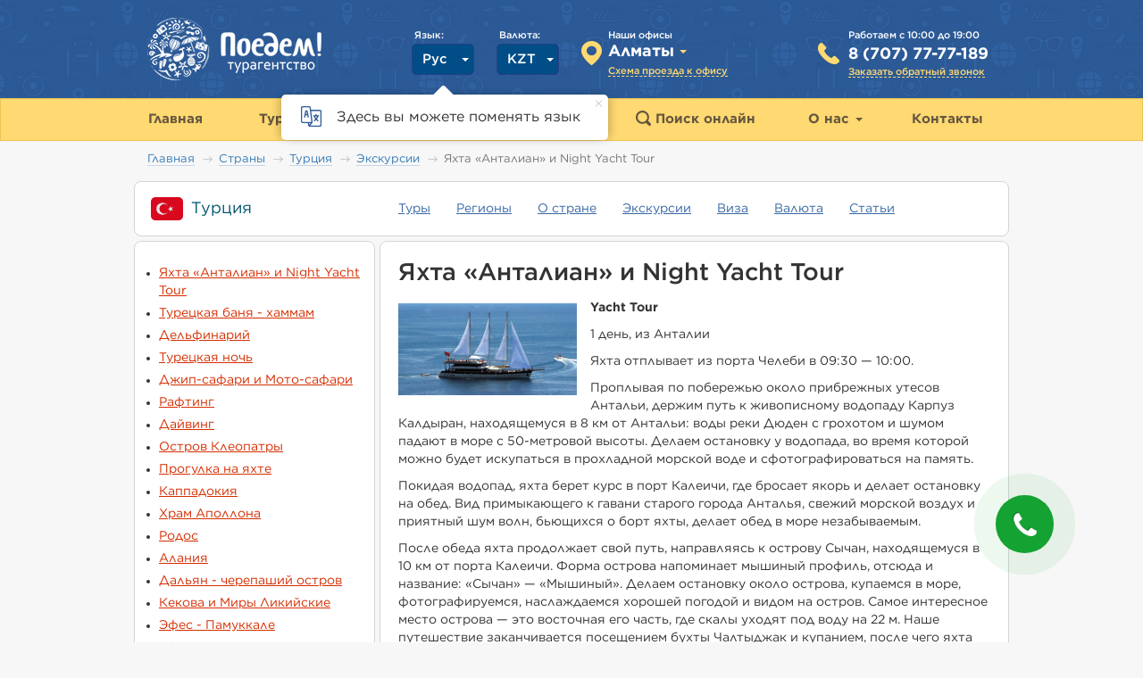

--- FILE ---
content_type: text/html; charset=UTF-8
request_url: https://poedem.kz/excursion/turkey/yacht-tour
body_size: 14658
content:

<!DOCTYPE html>
<html lang="ru-KZ">
<head>
    
    <base href="https://poedem.kz/">
    <meta charset="UTF-8"><link rel="apple-touch-icon" sizes="57x57" href="/img/favicon/apple-icon-57x57.png">
<link rel="apple-touch-icon" sizes="60x60" href="/img/favicon/apple-icon-60x60.png">
<link rel="apple-touch-icon" sizes="72x72" href="/img/favicon/apple-icon-72x72.png">
<link rel="apple-touch-icon" sizes="76x76" href="/img/favicon/apple-icon-76x76.png">
<link rel="apple-touch-icon" sizes="114x114" href="/img/favicon/apple-icon-114x114.png">
<link rel="apple-touch-icon" sizes="120x120" href="/img/favicon/apple-icon-120x120.png">
<link rel="apple-touch-icon" sizes="144x144" href="/img/favicon/apple-icon-144x144.png">
<link rel="apple-touch-icon" sizes="152x152" href="/img/favicon/apple-icon-152x152.png">
<link rel="apple-touch-icon" sizes="180x180" href="/img/favicon/apple-icon-180x180.png">

<link rel="icon" type="image/png" sizes="192x192" href="/img/favicon/android-icon-192x192.png">
<link rel="icon" type="image/png" sizes="32x32" href="/img/favicon/favicon-32x32.png">
<link rel="icon" type="image/png" sizes="96x96" href="/img/favicon/favicon-96x96.png">

<link rel="shortcut icon" type="image/png" sizes="16x16" href="/img/favicon/favicon-16x16.png">
<link rel="manifest" href="/manifest.json">
<meta name="msapplication-TileColor" content="#1954b8">
<meta name="msapplication-TileImage" content="/img/favicon/ms-icon-144x144.png">

<meta name="theme-color" content="#1954b8">
<meta name="apple-mobile-web-app-status-bar-style" content="#1954b8">
<meta name="yandex-verification" content="2c1ba369913238e3"/>
<meta name="wmail-verification" content='bc0c36c53759db618fd81fc021600e5c' />
<meta name="facebook-domain-verification" content="czv79obpdtj3xj6z9vagoly7i90yyy" />
<title>Яхта «Анталиан» и Night Yacht Tour</title>
<meta name="csrf-param" content="_csrf">
<meta name="csrf-token" content="AdMHSyM4Is5TI9OCXrxm5D2alcOvKk-xZEOZQCi-LOB5t0U5bgsauzlEoPo2-CuoR6-nmttBfcYscvE0Hsl5hg==">
<script>
    app = {
        city: {
            id: 1,
            find_id: 1,
            name: "Алматы"        },
        realCity: {
            id: '',
            find_id: '',
            name: "Алматы"        },
        cities: {"1":{"id":1,"name":"Алматы","depart_id":1,"scheme":true,"contactsHidden":false,"whatsapp":{"href":""},"currentPhone":{"phone":"8 (707) 77-77-189","href":"tel:+77077777189","linkHtml":"<a class=\"js-clickable-phone site-phone phone-77077777189\" href=\"tel:+77077777189\">8 (707) 77-77-189</a>","hiddenHtml":"<span class=\"show-hidden-phone\" role=\"button\" data-city=\"1\" data-type=\"current\"><span class=\"phone-code\">8 (707) </span><span class=\"button-label\">Показать<span> номер</span></span></span>"},"altPhone":{"phone":"8 (707) 77-77-189","href":"tel:+77077777189","linkHtml":"<a class=\"js-clickable-phone site-phone phone-77077777189\" href=\"tel:+77077777189\">8 (707) 77-77-189</a>","hiddenHtml":"<span class=\"show-hidden-phone\" role=\"button\" data-city=\"1\" data-type=\"alt\"><span class=\"phone-code\">8 (707) </span><span class=\"button-label\">Показать<span> номер</span></span></span>"},"socials":{"instagram":"https://www.instagram.com/poedem.kz/","facebook":"https://www.facebook.com/poedemalmaty/"},"hasHoliday":false},"2":{"id":2,"name":"Астана","depart_id":2,"scheme":true,"contactsHidden":false,"whatsapp":{"href":""},"currentPhone":{"phone":"8 (707) 777-71-09","href":"tel:+77077777109","linkHtml":"<a class=\"js-clickable-phone site-phone phone-77077777109\" href=\"tel:+77077777109\">8 (707) 777-71-09</a>","hiddenHtml":"<span class=\"show-hidden-phone\" role=\"button\" data-city=\"2\" data-type=\"current\"><span class=\"phone-code\">8 (707) </span><span class=\"button-label\">Показать<span> номер</span></span></span>"},"altPhone":{"phone":"8 (707) 777-71-09","href":"tel:+77077777109","linkHtml":"<a class=\"js-clickable-phone site-phone phone-77077777109\" href=\"tel:+77077777109\">8 (707) 777-71-09</a>","hiddenHtml":"<span class=\"show-hidden-phone\" role=\"button\" data-city=\"2\" data-type=\"alt\"><span class=\"phone-code\">8 (707) </span><span class=\"button-label\">Показать<span> номер</span></span></span>"},"socials":{"instagram":"https://www.instagram.com/poedem.astana/","facebook":"https://www.facebook.com/poedemastana/"},"hasHoliday":false}},
        sock: {
            local: "//127.0.0.1:8888/serv",
            main: "https://ws.poedem.kz/serv",
        },
        domain: '//poedem.kz',
        staticDomain: "https://static.poedem.kz",
                    src_id: 33,
                    srcCount: 32,
        v_uid: "",
        currency: "kzt",
        // isMobile: 0,
        isMobile: 0,
        isProduction: 1,
        isGeolocationEnabled: 1,
        maps: {
            hotelsProvider: 'google', // 'google'|'osm'
            keys: {
                google: 'AIzaSyDUN405ilRY5mSu_bZLyklCNP1pFhAjzZY',
                yandex: 'b21e0bb7-3d3c-435d-be0f-cc0d95f9ed3a',
                osm: '', // 'pk.eyJ1IjoidGF0aXJhdGl0YXRhYSIsImEiOiJjam4xN3Q0cWMxaHM3M3Zxb3poZzBxMDlyIn0.zFbb_Xy5rRoyKJMQmt4Elg',
            },
        },
                templates: {
            emptyImage: "/img/template.png",
            dataLoading: "",
            circleLoading: "<div class=\"circle-loader\"></div>",
        },
        urls: {
            addCallback: "/callback/create",
            tourView: "/tours/view?",
        },
        debug: 0,
        features: {
            tourQuizEnabled: 0,
        },
        useGoogleCaptchaForCallback: false,
        googleCaptchaSiteKey: "6LdIYPoqAAAAABKTh-D4C3BjQ5sbw4I59eCsjJx9",
        googleCaptchaSecretKey: "6LdIYPoqAAAAAKY4zLqaUyjDX5pveHBsPEbAVJhE",
    };
</script>

<link href="https://poedem.kz/excursion/turkey/yacht-tour" rel="canonical">
<link href="https://poedem.kz/excursion/turkey/yacht-tour" title="Русский" rel="alternate">
<link href="https://poedem.kz/kk/excursion/turkey/yacht-tour" title="Қазақша" rel="alternate">
<link href="/assets/9ffef6ba/themes/smoothness/jquery-ui.css?v=1763014571" rel="stylesheet">
<link href="/vendor/bootstrap/dist/css/bootstrap.min.css?v=1763014292" rel="stylesheet">
<link href="/dist/desktop/common/main/css/main.min.css?v=1763014345" rel="stylesheet">
<link href="/packages/hSelect/hSelect.css?v=1763014292" rel="stylesheet">
<link href="/css/error-reporting.css?v=1763014292" rel="stylesheet">
<link href="/css/pages.css?v=1763014292" rel="stylesheet">
<link href="/dist/desktop/widgets/country-panel/css/country-panel.min.css?v=1763014342" rel="stylesheet">
<link href="/dist/desktop/widgets/excursion-panel/css/excursion-panel.min.css?v=1763014342" rel="stylesheet">
<link href="/assets/cf12ed69/css/pricetours.css?v=1763014592" rel="stylesheet">
<link href="/assets/ffe8a828/css/ya-share.css?v=1763014619" rel="stylesheet">
<link href="/css/request-form.css?v=1763014292" rel="stylesheet">
<link href="/dist/desktop/widgets/callback/core/css/core.min.css?v=1763014342" rel="stylesheet">
<link href="/dist/desktop/widgets/callback/theme-aside/css/theme-aside.min.css?v=1763014342" rel="stylesheet">
<script>var priceToursMessages = {"i18nPriceToursMessages":{"departureCity":"Город вылета:","priceForOnePersonLabel":"*(Цена указана за 1 человека, при двухместном размещении)","priceStartFromLabel":"от {priceCurrencyLabel}","localeQueryLink":"\/tours\/get-price-widget-data"}};
var subscribeFormJsMessages = {"i18nSubscribeFormMessages":{"enterYourEmail":"Введите свой e-mail!","pleaseWait":"Пожалуйста, подождите. Идёт загрузка","describeTheIssue":"Опишите суть проблемы","writeYourEmail":"Напишите свой email"}};
var hotTableParamsMessages = {"i18nHotTableParamsMessages":{"pluralDays":["день","дней","дней"],"pluralNights":["ночь","ночей","ночей"],"tourUnitShortLabel":"вар.","pluralTours":["тур","туров","туров"],"pluralStars":["звезда","звезд","звезд"],"findToursParamsLabel":"из {departCityFrom} {destination} на {touristsLabel}"}};
var hotTableResults = {"i18nHotTableResultsMessages":{"tourBoughtCount":"Тур купили {countBought} {countTimes}","thereLabel":"Туда","showMoreTours":"Показать еще {moreText}","showMoreToursForHotel":"Показать еще {spanStart}{hotelCount} отелей{spanEnd}","hideLabel":"Скрыть","feedbackLabel":"Отзывов","months":["янв","фев","мар","апр","мая","июн","июл","авг","сен","окт","ноя","дек"],"dayNames":["вс","пн","вт","ср","чт","пт","сб"],"tryToChangeHotelDateOrCountry":"Попробуйте выбрать другой отель, дату или страну","tryToChangeFilter":"Попробуйте выбрать другие парамеры фильтра"}};
var requestFormTranslations = {"i18nMessagesPopupRequestForm":{"where":"Куда?","from":"Откуда?","date":"Дата","amount":"Количество","hotelClass":"Класс отеля","done":"Готово","oneAdult":"1 взрослый","twoAdults":"2 взрослых","threeAdults":"3 взрослых","withoutInfants":"Без детей","oneInfant":"1 ребенок","twoInfants":"2 ребенка","oneYear":"1 год","twoYears":"2 года","threeYears":"3 года","fourYears":"4 года","fiveYears":"5 лет","sixYears":"6 лет","sevenYears":"7 лет","eightYears":"8 лет","nineYears":"9 лет","tenYears":"10 лет","elevenYears":"11 лет","twelveYears":"12 лет","fromThreeToFiveStars":"от 3* до 5*","chooseCountry":"Выберите страну","chooseDepartureCity":"Выберите город вылета","convenientDepartureCity":"Город, из которого вам удобней вылетать:","departureDate":"Дата вылета","daysAmount":"Количество дней","indicateDepartureDate":"Укажите дату вылета","adultsAndInfantsAmount":"Количество взрослых и детей","hotelClassAndPrice":"Класс и стоимость отеля","inputContacts":"Введите свои контакты","ourManagersContactYouSoon":"Наши менеджеры свяжутся с вами по телефону в ближайшее время","inputEmail":"Введите e-mail","withWhomConvenientToWork":"C кем вам удобнее работать:","anotherCountry":"Другая страна...","next":"Далее","back":"Назад","getHotTours":"Получать горящие туры","selectTours":"Подобрать туры","requestAccepted":"Заявка принята. Вам ответят в ближайшее время","priceFrom":"от","priceTo":"до","days":"дней","tourPriceForAll":"цена тура за всех до"}};
var ymVisitParamExperiments = [];
var ymVisitParams = {}; 
ymVisitParams.pageType = "other";

    (function(w,d,s,l,i){w[l]=w[l]||[];w[l].push({'gtm.start':
        new Date().getTime(),event:'gtm.js'});var f=d.getElementsByTagName(s)[0],
        j=d.createElement(s),dl=l!='dataLayer'?'&l='+l:'';j.async=true;j.src=
        'https://www.googletagmanager.com/gtm.js?id='+i+dl;f.parentNode.insertBefore(j,f);
    })(window,document,'script','dataLayer','GTM-N9JLSH6');
</script>
</head>
<body class="">
<header class="header">
    <div class="container">
        <div class="main-info row">
            <div class="logo text-left col-xs-3">
                <a href="/"><img src="/img/logo_title.png" alt=""></a>
            </div>
            <div class="col-xs-9 header-info">
                <div class="pull-right phone-info">
                    <a href="#" class="header-phone-info header-info-gold gotham-medium pseudo-link popup hidden" data-href="/site/holiday-schedule" data-width="428" data-role="holiday-schedule">
                        График работы на праздник                    </a>
                    <div class="header-phone-info gotham-medium" data-role="work-schedule">
                        Работаем с 10:00 до 19:00                    </div>
                    <div class="header-block-height gotham-bold current-city-phone-wrapper"
                        data-type="alt">
                        <a class="js-clickable-phone site-phone phone-77077777189" href="tel:+77077777189">8 (707) 77-77-189</a>                    </div>
                    <a href="#" class="header-phone-info header-clbk header-info-gold
                                            gotham-medium clbk-hp-head-clickable pseudo-link aside-callback-show-header-link">
                        Заказать обратный звонок                    </a>
                </div>

                <div class="pull-right phone-info phone-info-main hidden">
                    <div class="header-phone-info gotham-medium">Многоканальный телефон</div>
                    <div class="header-block-height gotham-bold current-city-phone-wrapper"
                        data-type="current">
                        <a class="js-clickable-phone site-phone phone-77077777189" href="tel:+77077777189">8 (707) 77-77-189</a>                    </div>

                </div>

                <div class="pull-right city-info main-city-select">
                    <div class="header-phone-info gotham-medium">Наши офисы</div>
                    <div class="h-select easy_hSelect header-block-height" id="hSelectMainCity">
                        <div class="h-select-face-wrap">
                            <div class="h-select-face gotham-bold" data-value="1">
                                <span>Алматы</span>
                            </div>
                            <span class="caret"></span>
                            <div class="clearfix"></div>
                        </div>
                        <div class="h-select-items">
                            Выберите ваш город:
                            <hr>
                            <div class="items-wrapper">
                                                                    <div class="h-select-item"
                                         data-value="1">
                                        <span>Алматы</span>
                                    </div>
                                                                        <div class="h-select-item"
                                         data-value="2">
                                        <span>Астана</span>
                                    </div>
                                                                </div>
                        </div>
                    </div>
                    <input type="hidden" class="s_city" id="s_city" name="city" value="1">
                                        <a href="#" class="header-city-scheme show-driving-direction gotham-medium office-scheme-toggle pseudo-link"
                            data-city="1">
                        Схема проезда к офису                    </a>
                    <div id="city-detected-form" data-city="" class="city-detected">
                        Ваш город <span class="city-detected__name"></span>?
                        <div class="city-detected__buttons">
                            <span class="confirm">ДА</span>
                            <span class="deny">НЕТ</span>
                        </div>
                    </div>
                </div>

                <div class="pull-right currency-wrap">
                    <p class="h-label gotham-medium">Валюта:</p>
                    <div class="h-select easy_hSelect currency-select">
                        <div class="h-select-face-wrap rel">
                            <div class="h-select-face gotham-medium " data-value="kzt">
                                <span>KZT</span>
                            </div>
                            <b class="caret"></b>
                            <div class="clearfix"></div>
                        </div>
                        <div class="h-select-items">
                                                            <div class="h-select-item gotham-medium h-select-item__active"
                                     data-value="kzt">
                                    <span>KZT</span>
                                </div>
                                                                <div class="h-select-item gotham-medium"
                                     data-value="usd">
                                    <span>USD</span>
                                </div>
                                                                <div class="h-select-item gotham-medium"
                                     data-value="eur">
                                    <span>EUR</span>
                                </div>
                                                        </div>
                    </div>
                </div>
                <div class="pull-right language-wrap">
                    <p class="h-label gotham-medium">Язык:</p>
                    <div class="h-select easy_hSelect language-select">
                        <div class="h-select-face-wrap rel">
                            <div class="h-select-face gotham-medium " data-value="ru-KZ">
                                <span>Рус</span>
                            </div>
                            <b class="caret"></b>
                            <div class="clearfix"></div>
                        </div>
                        <div class="h-select-items">
                                                            <div class="h-select-item gotham-medium h-select-item__active"
                                     data-value="ru-KZ">
                                    <span>Рус</span>
                                </div>
                                                                <div class="h-select-item gotham-medium"
                                     data-value="kk-KZ">
                                    <span>Қаз</span>
                                </div>
                                                        </div>
                    </div>
                </div>


                <div class="clearfix"></div>
                <div class="language-pop-up-info-block">
                    <img class="icon" src="/img/language_change_icon.svg" alt="">
                    <p class="text">Здесь вы можете поменять язык</p>
                    <span class="close-button"></span>
                </div>
            </div>
        </div>
    </div>
    <div class="navbar-main default">
    <div class="container">
        <nav id="w1" class="r8 navbar" role="navigation">
            <div id="w1-collapse" class="collapse navbar-collapse">
                <ul id="w2" class="navbar-nav nav">
                    <li>
                        <a class="navbar-brand" href="/">
                            <span>
                                Главная                            </span>
                        </a>
                    </li>
                    <li class="dropdown">
                        <a  href="/tours">
                            Туры <b class="caret"></b>
                        </a>
                        <ul id="tours-menu" class="dropdown-menu no-scroll double-cols">
                                                            <li class='changed pull-left replace-country nw'>
                                    <a href="/tours/uae">
                                    <img class='country-icon' src="/img/flag/ae.svg" />
                                    <span class="country-name bordered-brown gotham-regular">
                                        ОАЭ <span class='menu_tour_price'>(от 194&nbsp;986&nbsp;тг.)</span>                                    </span>
                                    </a>
                                </li>
                                                                <li class='changed pull-left replace-country nw'>
                                    <a href="/tours/egypt">
                                    <img class='country-icon' src="/img/flag/eg.svg" />
                                    <span class="country-name bordered-brown gotham-regular">
                                        Египет <span class='menu_tour_price'>(от 239&nbsp;615&nbsp;тг.)</span>                                    </span>
                                    </a>
                                </li>
                                                                <li class='changed pull-left replace-country nw'>
                                    <a href="/tours/turkey">
                                    <img class='country-icon' src="/img/flag/tr.svg" />
                                    <span class="country-name bordered-brown gotham-regular">
                                        Турция <span class='menu_tour_price'>(от 190&nbsp;696&nbsp;тг.)</span>                                    </span>
                                    </a>
                                </li>
                                                                <li class='changed pull-left replace-country nw'>
                                    <a href="/tours/maldives">
                                    <img class='country-icon' src="/img/flag/mv.svg" />
                                    <span class="country-name bordered-brown gotham-regular">
                                        Мальдивы <span class='menu_tour_price'>(от 438&nbsp;853&nbsp;тг.)</span>                                    </span>
                                    </a>
                                </li>
                                                                <li class='changed pull-left replace-country nw'>
                                    <a href="/tours/thailand">
                                    <img class='country-icon' src="/img/flag/th.svg" />
                                    <span class="country-name bordered-brown gotham-regular">
                                        Тайланд <span class='menu_tour_price'>(от 309&nbsp;747&nbsp;тг.)</span>                                    </span>
                                    </a>
                                </li>
                                                                <li class='changed pull-left replace-country nw'>
                                    <a href="/tours/georgia">
                                    <img class='country-icon' src="/img/flag/ge.svg" />
                                    <span class="country-name bordered-brown gotham-regular">
                                        Грузия <span class='menu_tour_price'>(от 195&nbsp;518&nbsp;тг.)</span>                                    </span>
                                    </a>
                                </li>
                                                                <li class='changed pull-left replace-country nw'>
                                    <a href="/tours/sri-lanka">
                                    <img class='country-icon' src="/img/flag/lk.svg" />
                                    <span class="country-name bordered-brown gotham-regular">
                                        Шри-Ланка <span class='menu_tour_price'>(от 367&nbsp;659&nbsp;тг.)</span>                                    </span>
                                    </a>
                                </li>
                                                                <li class='changed pull-left replace-country nw'>
                                    <a href="/tours/vietnam">
                                    <img class='country-icon' src="/img/flag/vn.svg" />
                                    <span class="country-name bordered-brown gotham-regular">
                                        Вьетнам <span class='menu_tour_price'>(от 312&nbsp;403&nbsp;тг.)</span>                                    </span>
                                    </a>
                                </li>
                                                                <li class='changed pull-left replace-country nw'>
                                    <a href="/tours/malaysia">
                                    <img class='country-icon' src="/img/flag/my.svg" />
                                    <span class="country-name bordered-brown gotham-regular">
                                        Малайзия <span class='menu_tour_price'>(от 564&nbsp;239&nbsp;тг.)</span>                                    </span>
                                    </a>
                                </li>
                                                                <li class='changed pull-left replace-country nw'>
                                    <a href="/tours/dominicana">
                                    <img class='country-icon' src="/img/flag/do.svg" />
                                    <span class="country-name bordered-brown gotham-regular">
                                        Доминикана                                    </span>
                                    </a>
                                </li>
                                                                <li class='changed pull-left replace-country nw'>
                                    <a href="/tours/tanzania">
                                    <img class='country-icon' src="/img/flag/tz.svg" />
                                    <span class="country-name bordered-brown gotham-regular">
                                        Танзания                                    </span>
                                    </a>
                                </li>
                                                                <li class='changed pull-left replace-country nw'>
                                    <a href="/tours/czech">
                                    <img class='country-icon' src="/img/flag/cz.svg" />
                                    <span class="country-name bordered-brown gotham-regular">
                                        Чехия                                    </span>
                                    </a>
                                </li>
                                                                <li class='changed pull-left replace-country nw'>
                                    <a href="/tours/goa">
                                    <img class='country-icon' src="/img/flag/in.svg" />
                                    <span class="country-name bordered-brown gotham-regular">
                                        Индия                                    </span>
                                    </a>
                                </li>
                                                                <li class='changed pull-left replace-country nw'>
                                    <a href="/tours/greece">
                                    <img class='country-icon' src="/img/flag/gr.svg" />
                                    <span class="country-name bordered-brown gotham-regular">
                                        Греция                                    </span>
                                    </a>
                                </li>
                                                                <li class='changed pull-left replace-country nw'>
                                    <a href="/tours/spain">
                                    <img class='country-icon' src="/img/flag/es.svg" />
                                    <span class="country-name bordered-brown gotham-regular">
                                        Испания                                    </span>
                                    </a>
                                </li>
                                                                <li class='changed pull-left replace-country nw'>
                                    <a href="/tours/france">
                                    <img class='country-icon' src="/img/flag/fr.svg" />
                                    <span class="country-name bordered-brown gotham-regular">
                                        Франция                                    </span>
                                    </a>
                                </li>
                                                                <li class='changed pull-left replace-country nw'>
                                    <a href="/tours/cuba">
                                    <img class='country-icon' src="/img/flag/cu.svg" />
                                    <span class="country-name bordered-brown gotham-regular">
                                        Куба                                    </span>
                                    </a>
                                </li>
                                                                <li class='changed pull-left replace-country nw'>
                                    <a href="/tours/italy">
                                    <img class='country-icon' src="/img/flag/it.svg" />
                                    <span class="country-name bordered-brown gotham-regular">
                                        Италия                                    </span>
                                    </a>
                                </li>
                                                                <li class='changed pull-left replace-country nw'>
                                    <a href="/tours/cyprus">
                                    <img class='country-icon' src="/img/flag/cy.svg" />
                                    <span class="country-name bordered-brown gotham-regular">
                                        Кипр                                    </span>
                                    </a>
                                </li>
                                                                <li class='changed pull-left replace-country nw'>
                                    <a href="/tours/bali">
                                    <img class='country-icon' src="/img/flag/id.svg" />
                                    <span class="country-name bordered-brown gotham-regular">
                                        Индонезия (Бали)                                    </span>
                                    </a>
                                </li>
                                                                <li class='changed pull-left replace-country nw'>
                                    <a href="/tours/mexico">
                                    <img class='country-icon' src="/img/flag/mx.svg" />
                                    <span class="country-name bordered-brown gotham-regular">
                                        Мексика                                    </span>
                                    </a>
                                </li>
                                                                <li class='changed pull-left replace-country nw'>
                                    <a href="/tours/azerbaijan">
                                    <img class='country-icon' src="/img/flag/az.svg" />
                                    <span class="country-name bordered-brown gotham-regular">
                                        Азербайджан                                    </span>
                                    </a>
                                </li>
                                                                <li class='changed pull-left replace-country nw'>
                                    <a href="/tours/montenegro">
                                    <img class='country-icon' src="/img/flag/me.svg" />
                                    <span class="country-name bordered-brown gotham-regular">
                                        Черногория                                    </span>
                                    </a>
                                </li>
                                                                <li class='changed pull-left replace-country nw'>
                                    <a href="/tours/jamaica">
                                    <img class='country-icon' src="/img/flag/jm.svg" />
                                    <span class="country-name bordered-brown gotham-regular">
                                        Ямайка                                    </span>
                                    </a>
                                </li>
                                                            <li class="pull-left menu-country-show-all">
                                <div class="country-show-all-decoration"></div>
                            </li>
                                                            <li class="pull-left">
                                    <a href="/tury-v-evropu" class="gotham-medium">
                                        <span class="bordered-brown">Туры по Европе</span>
                                    </a>
                                </li>
                                                                <li class="pull-left">
                                    <a href="/tours" class="gotham-medium">
                                        <span class="bordered-brown">Другие предложения</span>
                                    </a>
                                </li>
                                                                <li class="pull-left">
                                    <a href="/services/cruises" class="gotham-medium">
                                        <span class="bordered-brown">Морские круизы</span>
                                    </a>
                                </li>
                                                            <li class="pull-left">
                                <a href="#" class="hot-subscribe-popup gotham-medium open_subscribe_form"
                                   data-url="/subscription-form"
                                >
                                    <span class="bordered-brown">
                                        Подписка на рассылку туров                                    </span>
                                </a>
                            </li>
                            <li class="clearfix"></li>
                        </ul>
                    </li>
                    <li class="dropdown">
                        <a  href="/country">
                            Страны <b class="caret"></b>
                        </a>
                        <ul id="countries-menu-list" class="dropdown-menu no-scroll double-cols tour_columns">
                                                            <li class="changed pull-left">
                                    <a href="/country/india">
                                        <img class="country-icon" src="/img/flag/in.svg">
                                        <span class="country-name bordered-brown gotham-regular">
                                            Индия                                        </span>
                                    </a>
                                </li>
                                                                <li class="changed pull-left">
                                    <a href="/country/italy">
                                        <img class="country-icon" src="/img/flag/it.svg">
                                        <span class="country-name bordered-brown gotham-regular">
                                            Италия                                        </span>
                                    </a>
                                </li>
                                                                <li class="changed pull-left">
                                    <a href="/country/uae">
                                        <img class="country-icon" src="/img/flag/ae.svg">
                                        <span class="country-name bordered-brown gotham-regular">
                                            ОАЭ                                        </span>
                                    </a>
                                </li>
                                                                <li class="changed pull-left">
                                    <a href="/country/thailand">
                                        <img class="country-icon" src="/img/flag/th.svg">
                                        <span class="country-name bordered-brown gotham-regular">
                                            Тайланд                                        </span>
                                    </a>
                                </li>
                                                                <li class="changed pull-left">
                                    <a href="/country/turkey">
                                        <img class="country-icon" src="/img/flag/tr.svg">
                                        <span class="country-name bordered-brown gotham-regular">
                                            Турция                                        </span>
                                    </a>
                                </li>
                                                                <li class="changed pull-left">
                                    <a href="/country/montenegro">
                                        <img class="country-icon" src="/img/flag/me.svg">
                                        <span class="country-name bordered-brown gotham-regular">
                                            Черногория                                        </span>
                                    </a>
                                </li>
                                                                <li class="changed pull-left">
                                    <a href="/country/czech">
                                        <img class="country-icon" src="/img/flag/cz.svg">
                                        <span class="country-name bordered-brown gotham-regular">
                                            Чехия                                        </span>
                                    </a>
                                </li>
                                                                <li class="changed pull-left">
                                    <a href="/country/jamaica">
                                        <img class="country-icon" src="/img/flag/jm.svg">
                                        <span class="country-name bordered-brown gotham-regular">
                                            Ямайка                                        </span>
                                    </a>
                                </li>
                                                            <li class="pull-left menu-country-show-all">
                                <div class="country-show-all-decoration"></div>
                            </li>
                                                            <li class="pull-left">
                                    <a href="/articles" class="gotham-medium">
                                        <span class="bordered-brown">Туристические статьи</span>
                                    </a>
                                </li>
                                                                <li class="pull-left">
                                    <a href="/types" class="gotham-medium">
                                        <span class="bordered-brown">Идеи для отдыха</span>
                                    </a>
                                </li>
                                                                <li class="pull-left">
                                    <a href="/country" class="gotham-medium">
                                        <span class="bordered-brown">Показать все страны (Всего 38)</span>
                                    </a>
                                </li>
                                                            <li class="clearfix"></li>
                        </ul>
                    </li>
                    <li class="dropdown menu-item_hotoffers">
                        <a  href="/hotoffers">
                            Горящие туры <b class="caret"></b>
                        </a>
                        <ul id="hot_offers_menu" class="dropdown-menu no-scroll hot_offers_menu contacts">
                                                            <li class="marked">
                                    <a href="/hotoffers/almaty">
                                        <span class="gotham-regular bordered-brown">Алматы</span>
                                    </a>
                                </li>
                                                                    <li class="divider"></li>
                                                                    <li class="marked">
                                    <a href="/hotoffers/astana">
                                        <span class="gotham-regular bordered-brown">Астана</span>
                                    </a>
                                </li>
                                                        </ul>
                    </li>
                    <li class="findtours-item">
                        <a href="/findtours">
                            <img src="/img/form/search_brown.svg" width="17" height="17">
                            <span>
                                Поиск онлайн                            </span>
                        </a>
                    </li>
                    <li class="dropdown">
                        <a  href="/company">
                            О нас <b class="caret"></b>
                        </a>
                        <ul id="w5" class="dropdown-menu no-scroll contacts">
                                                            <li class="marked">
                                    <a href="/managers">
                                        <span class="bordered-brown gotham-regular">Сотрудники компании</span>
                                    </a>
                                </li>
                                                                    <li class="divider"></li>
                                                                    <li class="marked">
                                    <a href="/partners">
                                        <span class="bordered-brown gotham-regular">Наши партнеры</span>
                                    </a>
                                </li>
                                                                    <li class="divider"></li>
                                                                    <li class="marked">
                                    <a href="/advantages">
                                        <span class="bordered-brown gotham-regular">Наши преимущества</span>
                                    </a>
                                </li>
                                                                    <li class="divider"></li>
                                                                    <li class="marked">
                                    <a href="/reviews">
                                        <span class="bordered-brown gotham-regular">Отзывы клиентов</span>
                                    </a>
                                </li>
                                                                    <li class="divider"></li>
                                                                    <li class="marked">
                                    <a href="/kak-kupit-tour">
                                        <span class="bordered-brown gotham-regular">Как заказать тур</span>
                                    </a>
                                </li>
                                                        </ul>
                    </li>
                    <li>
                        <a href="/contacts">
                            <span>
                                Контакты                            </span>
                        </a>
                    </li>
                                    </ul>
            </div>
        </nav>
    </div>
</div>
    <div class="clearfix"></div>
</header>


<aside class="rel aside-popup-buttons">
    <div id="popups" class="popup-buttons" data-spy="affix" data-offset-bottom="240" data-offset-top="180">
                    <div id="tour-request-popup" class="tour-request-popup popup-button-item popup-button-item-request" data-url="/">
                <img src="/img/popup-search-icon.jpg">
                <div class="popup-button-direction-text">Онлайн подбор тура</div>
            </div>
                <div id="hot-subscribe-popup"
             class="hot-subscribe-popup popup-button-item popup-button-item-subscribe"
             data-url="/subscription-form"
        >
            <img src="/img/popup-hot-icon.jpg">
            <div class="popup-button-direction-text">Больше горящих</div>
        </div>
        <div class="popup-space"></div>
        <div class="popup-button-item popup-social popup-social-facebook">
            <a href="https://www.facebook.com/poedemalmaty/" target="_blank">
                <img src="/img/social/facebook.png">
                <span>Facebook</span>
            </a>
        </div>
        <div class="popup-button-item popup-social popup-social-youtube">
            <a href="https://www.youtube.com/user/poedemkz" target="_blank">
                <img src="/img/social/youtube.png">
                <span>YouTube</span>
            </a>
        </div>
        <div class="popup-button-item popup-social popup-social-instagram">
            <a href="https://www.instagram.com/poedem.kz/" target="_blank">
                <img src="/img/social/instagram.png">
                <span>Instagram</span>
            </a>
        </div>
        <div class="popup-button-item popup-social popup-social-telegram">
            <a href="https://t.me/poedem_kz" target="_blank">
                <img src="/img/social/tg.png">
                <span>Telegram</span>
            </a>
        </div>
    </div>
</aside>



    
    <div class="container">
        <ul class="breadcrumb"><li><a href="/">Главная</a></li>
<li><a href="/country">Страны</a></li>
<li><a href="/country/turkey">Турция</a></li>
<li><a href="/excursion/turkey">Экскурсии</a></li>
<li class="active">Яхта «Анталиан» и Night Yacht Tour</li>
</ul>    </div>
    
<main>
        <div class="container">
            <div class="row content__wrapper">

        
<div id="country-panel" class="container__col1 r8">
    <div class="row country-panel-wraper">
        <div class="country-panel-flag pull-left">
            <a href="/country/turkey">
                <img src="/img/flag/tr.svg" alt="Турция">
                <span>
                    Турция                </span>
            </a>
        </div>
        <div class="country-panel-list pull-left">
                            <a href="/tours/turkey"
                   class="arrow-after to-tours">Туры</a>
                                <a href="/country/turkey/all"
                   class="arrow-after to-pages">Регионы</a>
                                <a href="/info/turkey"
                   class="arrow-after to-pages">О стране</a>
                                <a href="/excursion/turkey"
                   class="arrow-after to-pages">Экскурсии</a>
                                <a href="/visa/turkey"
                   class="arrow-after to-pages">Виза</a>
                                <a href="/currency/turkey"
                   class="arrow-after to-pages">Валюта</a>
                                <a href="/articles/turkey"
                   class="arrow-after to-articles">Статьи</a>
                        </div>
    </div>
</div>

        <div class="pull-left aside-block wrapper-white r8 special-padding">
            <div class="left-wrapper">
                
                
                    <div class="excursion-panel">
        <ul>
                                <li>
                        <a href="/excursion/turkey/yacht-tour">Яхта «Анталиан» и Night Yacht Tour</a>
                    </li>
                                        <li>
                        <a href="/excursion/turkey/hammam">Турецкая баня - хаммам</a>
                    </li>
                                        <li>
                        <a href="/excursion/turkey/delfin">Дельфинарий</a>
                    </li>
                                        <li>
                        <a href="/excursion/turkey/tur-night">Турецкая ночь</a>
                    </li>
                                        <li>
                        <a href="/excursion/turkey/safari">Джип-сафари и Мото-сафари</a>
                    </li>
                                        <li>
                        <a href="/excursion/turkey/rafting">Рафтинг</a>
                    </li>
                                        <li>
                        <a href="/excursion/turkey/diving">Дайвинг</a>
                    </li>
                                        <li>
                        <a href="/excursion/turkey/cleopatra">Остров Клеопатры</a>
                    </li>
                                        <li>
                        <a href="/excursion/turkey/yacht-walk">Прогулка на яхте</a>
                    </li>
                                        <li>
                        <a href="/excursion/turkey/cappadocia">Каппадокия</a>
                    </li>
                                        <li>
                        <a href="/excursion/turkey/apollon">Храм Аполлона</a>
                    </li>
                                        <li>
                        <a href="/excursion/turkey/rodos">Родос</a>
                    </li>
                                        <li>
                        <a href="/excursion/turkey/alanya">Алания</a>
                    </li>
                                        <li>
                        <a href="/excursion/turkey/dalyan">Дальян - черепаший остров</a>
                    </li>
                                        <li>
                        <a href="/excursion/turkey/kekova">Кекова и Миры Ликийские</a>
                    </li>
                                        <li>
                        <a href="/excursion/turkey/efes-pamukkale">Эфес - Памуккале</a>
                    </li>
                                        <li>
                        <a href="/excursion/turkey/efes">Эфес</a>
                    </li>
                                        <li>
                        <a href="/excursion/turkey/pamukkale">Памуккале</a>
                    </li>
                                        <li>
                        <a href="/excursion/turkey/marmaris">Обзорная экскурсия по Мармарису</a>
                    </li>
                                        <li>
                        <a href="/excursion/turkey/bodrum">Обзорная экскурсия по Бодруму</a>
                    </li>
                                        <li>
                        <a href="/excursion/turkey/jerusalem">Иерусалим и Мертвое море</a>
                    </li>
                                        <li>
                        <a href="/excursion/turkey/troy">Троя</a>
                    </li>
                            </ul>
    </div>
    
                
                <noindex>
    <div id="price-widget" data-country="turkey">
        <div class="price-widget-title">Подберите лучший тур!</div>
        <div id="price-widget-placeholder"></div>
    </div>
</noindex>

                
                
<div class="ya-share ya-share-desktop">
    <div class="ya-share-header">Посоветовать друзьям</div>
    <div class="ya-share-icons">
        <script src="//yastatic.net/es5-shims/0.0.2/es5-shims.min.js"></script>
        <script src="//yastatic.net/share2/share.js"></script>
        <div class="ya-share2" data-services="vkontakte,facebook,odnoklassniki,moimir,twitter"></div>
    </div>
</div>

                
                            </div>
        </div>
        <div class="pull-right content-block wrapper-white r8">
            <div class="content r6">
                                    <h1 class="page-title">Яхта «Анталиан» и Night Yacht Tour</h1>

    <img class="excursion-image" src="/uploads/images/pages/9/thumb-01_3123.jpg" alt="Яхта «Анталиан» и Night Yacht Tour">
    <p><strong>Yacht Tour</strong></p>
<p>1 день, из Анталии</p>
<p>Яхта отплывает из порта Челеби в 09:30 &mdash; 10:00.</p>
<p>Проплывая по побережью около прибрежных утесов Антальи, держим путь к живописному водопаду Карпуз Калдыран, находящемуся в 8 км от Антальи: воды реки Дюден с грохотом и шумом падают в море с 50-метровой высоты. Делаем остановку у водопада, во время которой можно будет искупаться в прохладной морской воде и сфотографироваться на память.</p>
<p>Покидая водопад, яхта берет курс в порт Калеичи, где бросает якорь и делает остановку на обед. Вид примыкающего к гавани старого города Анталья, свежий морской воздух и приятный шум волн, бьющихся о борт яхты, делает обед в море незабываемым.</p>
<p>После обеда яхта продолжает свой путь, направляясь к острову Сычан, находящемуся в 10 км от порта Калеичи. Форма острова напоминает мышиный профиль, отсюда и название: &laquo;Сычан&raquo; &mdash; &laquo;Мышиный&raquo;. Делаем остановку около острова, купаемся в море, фотографируемся, наслаждаемся хорошей погодой и видом на остров. Самое интересное место острова &mdash; это восточная его часть, где скалы уходят под воду на 22 м. Наше путешествие заканчивается посещением бухты Чалтыджак и купанием, после чего яхта возвращается обратно в порт Челеби.</p>
<p><strong>Night Yacht Tour</strong></p>
<p>4 часа, из Анталии</p>
<p>Ночная дискотека на яхте &laquo;Анталиан&raquo;</p>
<p>Яхта отплывает из порта Челеби в 22:00, возвращается туда же в 02:00.</p>
<p>Проплывая по побережью около прибрежных утесов ночной Антальи, держим путь в порт Калеичи. Бросаем якорь напротив примыкающего к гавани старого города Антальи. Свежий морской воздух, красота гавани и старого ночного города создает волшебную атмосферу. Начинается дискотека. Под музыку профессионального диджея вы будете танцевать, развлекаться, и вечер пройдет незабываемо.</p>            </div>
        </div>
        <div class="clearfix"></div>
    </div>
    </div>
    <div class="clearfix"></div>
</main>

<div class="popular-directions">
    <div class="container">
        <div class="row">
            <div class="col-xs-12">
                Популярные направления:                <a href="/tours/almaty/turkey">
                    Турция из Алматы                </a>
                <a href="/tours/astana/turkey">
                    Турция из Астаны                </a>
            </div>
        </div>
    </div>
</div>
<footer class="footer">
    <div class="container">
        <div class="row">
            <div class="col-xs-5 footer-company-info">
                                <div class="footer-poedem-info gotham-medium">
                    ТОО «Поедем Казахстан» Номер ТА-438 в государственном электронном реестре турагентств от 24 августа 2017 года.                    Юридический адрес: г.Алматы, пр. Достык 42/1<br />
                    Сайт не является публичной офертой<br />
                    <a href="/requisites" rel="nofollow" target="_blank" style="color: #fff; text-decoration: underline;">Все реквизиты</a><br/>
                    <a href="/legal-information/user-agreement" rel="nofollow" target="_blank" style="color: #fff; text-decoration: underline;">Пользовательское соглашение</a>                </div>
                <div class="copyright gotham-medium">Copyright © 2012–2025 Poedem.kz™. Все права защищены</div>
            </div>
            <div class="col-xs-7 footer-city-info">
                <div class="row">
                                            <div class="col-xs-4">
                            <div class="footer-city-label gotham-medium">
                                Телефон в Алматы                            </div>
                            <div class="border-red-bold border-red-bold-on-blue">
                                <a class="js-clickable-phone site-phone phone-77077777189" href="tel:+77077777189">8 (707) 77-77-189</a>                            </div>
                                                        <div class="footer-city-address  gotham-regular">
                                <div>
                                    Мы находимся: пр. Достык 42/1                                </div>
                            </div>
                            <a href="#"
                               class="footer-city-scheme show-driving-direction gotham-regular office-scheme-toggle"
                               data-city="1">
                                Смотреть схему проезда                            </a>
                                                    </div>
                                            <div class="col-xs-4">
                            <div class="footer-city-label gotham-medium">
                                Телефон в Астане                            </div>
                            <div class="border-red-bold border-red-bold-on-blue">
                                <a class="js-clickable-phone site-phone phone-77077777109" href="tel:+77077777109">8 (707) 777-71-09</a>                            </div>
                                                        <div class="footer-city-address  gotham-regular">
                                <div>
                                    Мы находимся: ул. Мангилик Ел, д.52, ЖК Promenade Expo                                </div>
                            </div>
                            <a href="#"
                               class="footer-city-scheme show-driving-direction gotham-regular office-scheme-toggle"
                               data-city="2">
                                Смотреть схему проезда                            </a>
                                                    </div>
                                    </div>
            </div>
            <div class="footer-div-bar"></div>
            <div class="col-xs-1">
                <div class="footer-app-info">
                    <div class="text">
                        Скачивайте наше приложение и получайте <span>10 000 ₸</span> на тур!                    </div>
                    <div class="qr"></div>
                    <div class="footer-payment-logos">
                        <img src="/img/svg/visa.svg" alt="Visa" width="34" height="24" />
                        <img src="/img/svg/mastercard.svg" alt="Mastercard" width="34" height="24" style="margin-left:8px;" />
                    </div>
                    <a href="https://poedem.onelink.me/OG6g/en1flwp5" class="google-play"
                       data-event="appLink.clickIOS" target="_blank">
                    </a>
                    <a href="https://poedem.onelink.me/OG6g/en1flwp5"
                       data-event="appLink.clickAndroid" class="app-store" target="_blank">
                    </a>
                </div>
            </div>
                    </div>
    </div>
    <div class="clearfix"></div>
</footer>

<div class="modal fade" id="bspopup">
    <div class="modal-dialog">
        <div class="modal-content">
            <button type="button" class="close" data-dismiss="modal"><span>&times;</span></button>
            <div class="modal-body">

            </div>
        </div><!-- /.modal-content -->
    </div><!-- /.modal-dialog -->
</div>

<noscript><iframe src="https://www.googletagmanager.com/ns.html?id=GTM-N9JLSH6"
                  height="0" width="0" style="display:none;visibility:hidden"></iframe></noscript>


<div id="aside-callback-form" class="hidden">
    <div class="aside-callback-form-overlay aside-callback-close-button" role="button"></div>
    <div class="aside-callback-form-dialog">
        <div class="aside-callback-close-button" role="button"></div>
        <div class="aside-callback-form-content">
            <div class="callback-form-body
            aside-callback-form-body
            ">
    <form class="callback-form aside-callback-form hidden-on-result">
        <h4 class="title">Давайте мы перезвоним вам?</h4>
<input type="hidden" class=".js-callback-form-type-value" name="formTypeId" value="0"><div class="form-group">
    <select class="form-control js-callback-city-value input-control allow-change-on-location" name="cityId">
<option value="1" selected>Алматы</option>
<option value="2">Астана</option>
</select></div>

<div class="form-group form-group-phone">
    <input type="text" class="form-control input-control phone-lead" name="phoneCountryCode" value="+7" readonly>
    <input type="tel" class="form-control input-control phone-input" name="phone" value="" maxlength="10" placeholder="__________"></div>

    <p class="call-time-info">Рабочий день закончен.  Мы перезвоним <span class="fw-m nowrap">сегодня (17.11)</span> в удобное вам время</p>

    <div class="form-group form-group-time">
    <select class="form-control input-control js-callback-time-value" name="callTime">
<option value="11:00">Перезвонить в 11:00</option>
<option value="12:00" selected>Перезвонить в 12:00</option>
<option value="13:00">Перезвонить в 13:00</option>
<option value="14:00">Перезвонить в 14:00</option>
<option value="15:00">Перезвонить в 15:00</option>
<option value="16:00">Перезвонить в 16:00</option>
<option value="17:00">Перезвонить в 17:00</option>
<option value="18:00">Перезвонить в 18:00</option>
</select>    <input type="hidden" name="callDate" value="2025-11-17">    <input type="hidden" name="isChooseCallTime" value="1"></div>

<button type="submit" class="form-control callback-action-button mt-10 fw-b">Жду звонка!</button>    </form>
    <div class="callback-form-loading hidden-on-result"></div>
    <div class="callback-form-result"></div>
</div>
        </div>
    </div>
</div>
<div class="aside-callback-show-button " role="button">
    <div class="aside-callback-phone-image"></div>
    <div class="aside-callback-wave"></div>
</div>
<script src="/assets/441be7d3/jquery.min.js?v=1763014571"></script>
<script src="/assets/c2726af3/yii.js?v=1763014571"></script>
<script src="/assets/9ffef6ba/jquery-ui.min.js?v=1763014571"></script>
<script src="/vendor/bootstrap/dist/js/bootstrap.min.js?v=1763014292"></script>
<script src="/js/moment.min.js?v=1763014292"></script>
<script src="/js/plugins/jquery.lazy.min.js?v=1763014292"></script>
<script src="/js/jquery.actual.min.js?v=1763014292"></script>
<script src="/packages/hSelect/hSelect.js?v=1763014292"></script>
<script src="/js/sockjs-0.3.2.min.js?v=1763014292"></script>
<script src="/dist/common/core/js/core.min.js?v=1763014348"></script>
<script src="/dist/common/maps/office-scheme/js/office-scheme.min.js?v=1763014345"></script>
<script src="/dist/desktop/common/main/js/main.min.js?v=1763014348"></script>
<script src="/assets/cf12ed69/js/pricetours.js?v=1763014592"></script>
<script src="/js/plugins/maskedinput.min.js?v=1763014292"></script>
<script src="/assets/93fb6c34/widget.js?v=1763014571"></script>
<script src="/js/requestForm.js?v=1763014292"></script>
<script src="/dist/desktop/widgets/callback/core/js/core.min.js?v=1763014345"></script>
<script>jQuery(function ($) {
userActivity.generateVUid();
window.utils.equalHeight($(".footer-city-address"));
(function(w, d, s, h, id) {
    w.roistatProjectId = id; w.roistatHost = h;
    var p = d.location.protocol == "https:" ? "https://" : "http://";
    var u = /^.*roistat_visit=[^;]+(.*)?$/.test(d.cookie) ? "/dist/module.js" : "/api/site/1.0/"+id+"/init?referrer="+encodeURIComponent(d.location.href);
    var js = d.createElement(s); js.charset="UTF-8"; js.async = 1; js.src = p+h+u; var js2 = d.getElementsByTagName(s)[0]; js2.parentNode.insertBefore(js, js2);
})(window, document, 'script', 'poedem.kz/rstat', '8ae65d22455a7e3d36620f7eeb18f144');
window.onRoistatAllModulesLoaded = function () {
    window.roistat.registerOnVisitProcessedCallback(function () {
        window.tracking.setRoistatVisitDeviceId();
    });
    
    // обязательно тут, чтобы подменились ватсап текста
    window.tracking.callTrackingRefresh();
};
});</script></body>
</html>


--- FILE ---
content_type: text/html; charset=UTF-8
request_url: https://poedem.kz/rstat/api/site/1.0/8ae65d22455a7e3d36620f7eeb18f144/update-visit-by-params?visit=8731085&v=394&roistat_param1=other
body_size: -34
content:
var s = '';

--- FILE ---
content_type: text/css
request_url: https://poedem.kz/dist/desktop/common/main/css/main.min.css?v=1763014345
body_size: 23522
content:
@charset "UTF-8";@import url(/fonts/compressed/stylesheet.css);.gilroy-bold{font-family:Gilroy,"Helvetica Neue",Helvetica,Arial,sans-serif;font-weight:800 !important}.gilroy-light{font-family:Gilroy,"Helvetica Neue",Helvetica,Arial,sans-serif;font-weight:300 !important}.gotham-regular{font-family:Gotham,"Helvetica Neue",Helvetica,Arial,sans-serif;font-weight:400}.gotham-medium{font-family:Gotham,"Helvetica Neue",Helvetica,Arial,sans-serif;font-weight:500 !important}.gotham-bold{font-family:Gotham,"Helvetica Neue",Helvetica,Arial,sans-serif;font-weight:700 !important}.intro{font-family:'Intro',"Helvetica Neue",Helvetica,Arial,sans-serif;font-weight:normal}.fw-l{font-weight:300}.fw-n{font-weight:400}.fw-m{font-weight:500}.fw-b{font-weight:700}.full-filling_checkbox{font-family:Gilroy,Gotham,Arial,sans-serif;font-weight:300;display:inline-block;margin:0}.full-filling_checkbox label{display:inline-block;margin:0;padding:2px 0 2px 35px}.full-filling_checkbox label:before{content:"";position:absolute;left:0;top:0;border:1px solid #ccc;border-radius:4px;width:25px;height:25px}.full-filling_checkbox label:after{content:"";position:absolute;display:none;border-left:2px solid #fff;border-bottom:2px solid #fff;transform:rotateZ(-45deg);width:10px;height:5px;left:7px;top:9px}.full-filling_checkbox input[type="checkbox"]:checked+label:before,.full-filling_checkbox input[type="radio"]:checked+label:before{background:#468eef;border-color:#468eef}.full-filling_checkbox input[type="checkbox"]:checked+label:after,.full-filling_checkbox input[type="radio"]:checked+label:after{display:block}.full-filling_checkbox input[type="checkbox"],.full-filling_checkbox input[type="radio"]{position:absolute;margin:0;padding:0;width:100%;height:100%;cursor:pointer;opacity:0;z-index:1}.counter{margin:0 0 15px 0;font-family:Gilroy,Gotham,Arial,sans-serif;font-weight:300;display:inline-flex;align-items:center;flex-flow:wrap}.counter+.counter{margin-left:15px}.counter label{font-size:16px;width:100%;font-weight:inherit}.counter span{margin:0 10px;font-size:24px;line-height:24px;font-weight:300;min-width:23px;text-align:center}.counter button{background-position:center;background-size:100%;background-repeat:no-repeat;background-color:transparent;width:25px;height:25px;padding:0;border:0;outline:0}.counter button.prev{background-image:url("/img/svg/minus-round.svg")}.counter button.next{background-image:url("/img/svg/plus-round.svg")}.counter.counter-inline{flex-flow:row}.counter.counter-inline label{width:auto;margin:0 5px 0 0}.nr-wrapper .nr-item{display:inline-flex;width:31px;height:31px;border-radius:100%;text-align:center;font-size:18px;overflow:hidden;margin-right:2px;margin-top:5px;cursor:pointer}.nr-wrapper .nr-item:last-child{margin-right:0}.nr-wrapper .nr-item span{width:31px;display:block;padding-top:3px;border:1px solid #cecece;border-radius:100%}.nr-wrapper .nr-item.nr-item-bound,.nr-wrapper .nr-item.nr-item-selected{background-color:#468eef;margin-right:0;width:33px;padding-right:2px;color:#f8f9f9}.nr-wrapper .nr-item.nr-item-selected-single,.nr-wrapper .nr-item.nr-item-hovered-single{background-color:#468eef;color:#f8f9f9}.nr-wrapper .nr-item.nr-item-selected-single span,.nr-wrapper .nr-item.nr-item-hovered-single span{border-color:#468eef}.nr-wrapper .nr-item.nr-item-left{border-top-right-radius:0;border-bottom-right-radius:0}.nr-wrapper .nr-item.nr-item-right{border-top-left-radius:0;border-bottom-left-radius:0;width:31px;padding:0;margin-right:2px}.nr-wrapper .nr-item.nr-item-bound span{border-color:#3780e3;background-color:#3780e3}.nr-wrapper .nr-item.nr-item-selected{border-radius:0}.nr-wrapper .nr-item.nr-item-selected span{border-color:#468eef}.text-preview{position:relative;margin-bottom:10px}.text-preview .read-more{position:absolute;padding:0;color:#0060ff;bottom:10px;font-size:110%;text-decoration:underline;background:unset;line-height:0;outline:0;border:0}.text-preview-by-height{max-height:6em;margin-bottom:15px;position:relative;overflow:hidden}.text-preview-by-height .read-more{position:absolute;left:0;bottom:-5px;padding:5px 10px 5px 0;width:100%;text-align:left;background:#fff;box-shadow:0 -5px 15px 5px #fff}.text-preview-by-height.visible{max-height:10000em !important}*[data-toggle="collapse"]{font-size:115%;text-decoration:none;border-bottom:1px dashed}.collapse{display:none}.collapse.in{display:block}.circle-loader{display:inline-block;border:2px solid transparent;-webkit-transform:translateZ(0);-ms-transform:translateZ(0);transform:translateZ(0);border-radius:45px;width:45px;height:45px;border-width:3px;border-top-color:#fff;border-right-color:#fff;animation:spin 1s linear infinite}@keyframes spin{0%{transform:rotate(0)}100%{transform:rotate(360deg)}}.tour-request-quiz-form{display:none}.banner{background-color:#eee;text-align:center;display:block;height:90px}.banner img{height:100%;max-width:100%}.banner-pos-dt{margin:-10px 0 15px 0;min-height:90px;max-height:110px}.with-horizontal-find-form .banner-pos-dt{margin-top:-20px}.app-banner{position:fixed;left:40px;bottom:40px;width:495px;height:200px;border-radius:12px 12px 12px 12px;box-shadow:0 3px 15px rgba(0,0,0,0.15);z-index:11;cursor:pointer}.app-banner .app-banner-header{width:100%;height:115px;border-radius:12px 12px 0 0;background:linear-gradient(180deg,#278aff 0,#16b2ff 31%,#5ec0fd 62.5%,#cee2ff 100%)}.app-banner .app-banner-header .qr{position:absolute;margin:14px;height:86px;width:86px;background-image:url("/img/svg/app-qr-banner.svg")}.app-banner .app-banner-header .title{position:absolute;font-family:Gilroy,Gotham,Arial,sans-serif;font-weight:900;font-size:20px;color:white;margin:28px 0 0 120px;line-height:25px}.app-banner .app-banner-header .text{position:absolute;font-family:Gilroy,Gotham,Arial,sans-serif;font-weight:500;font-size:14px;color:white;margin:55px 165px 0 120px;line-height:15px}.app-banner .app-banner-header .text span{color:#ffe83f;font-weight:700}.app-banner .app-banner-header .img{position:absolute;right:5px;top:4px;width:155px;height:115px;background-image:url("/img/svg/palm-trees.svg")}.app-banner .app-banner-header .close-app-banner{position:absolute;width:9px;height:9px;right:12px;top:12px;cursor:pointer;background-image:url("/img/svg/close-icon.svg")}.app-banner .app-banner-footer{width:100%;height:85px;border-radius:0 0 12px 12px;background-color:white}.app-banner .app-banner-footer .logo{position:absolute;width:48px;height:48px;margin:20px;background-image:url("/img/svg/logo-min-filled.svg")}.app-banner .app-banner-footer .stars{position:absolute;width:48px;height:8px;margin:24px 80px;background-image:url("/img/svg/star-icon.svg")}.app-banner .app-banner-footer .title{position:absolute;margin:33px 80px;font-family:Gilroy,Gotham,Arial,sans-serif;font-weight:700;font-size:16px;line-height:20px}.app-banner .app-banner-footer .text{position:absolute;margin:51px 80px;font-family:Gilroy,Gotham,Arial,sans-serif;font-weight:400;font-size:12px;line-height:15px;color:rgba(51,51,51,0.5)}.app-banner .app-banner-footer .google-play{position:absolute;width:38px;height:37px;right:10px;margin:24px 50px;cursor:pointer;background-image:url("/img/svg/google-play-min.svg")}.app-banner .app-banner-footer .app-store{position:absolute;width:38px;height:37px;right:10px;margin:24px 10px;cursor:pointer;background-image:url("/img/svg/app-store-min.svg")}main,aside,section,article{display:block}html,body{height:100%;font-family:Gotham,"Helvetica Neue",Helvetica,Arial,sans-serif;font-weight:400}body{background-color:#f7f7f7;color:#333}body.without-wrapper{background-color:#fff}body.without-wrapper main{background-color:#fff}body.without-wrapper main .container .container__col1{border:0;padding:0 0 15px}.btn-clear{padding:0;outline:0;background:0;-webkit-box-shadow:none;-moz-box-shadow:none;box-shadow:none;border:0}.site-phone,.show-hidden-phone{white-space:nowrap}.show-hidden-phone{white-space:nowrap}.show-hidden-phone .button-label{line-height:1;border-bottom:1px dotted;font-size:105%;font-weight:500;color:#337ab7}.show-hidden-phone:hover .button-label{border-bottom-style:solid}.rel{position:relative}.pseudo-link{text-decoration:none !important;display:inline-block;line-height:1.1;border-bottom:1px dashed}.pseudo-link:hover{border-bottom-style:solid}.nowrap{white-space:nowrap}a{text-decoration:none;outline:0}a:focus{text-decoration:none;outline:0}a:hover{text-decoration:underline;outline:0}a.red_link{color:#d52d00;outline:0;cursor:pointer;text-decoration:underline}a.red_link:focus,a.red_link span,a.red_link:focus span{color:#d52d00;outline:0;cursor:pointer;text-decoration:underline}a.red_link:hover,a.red_link span:hover{text-decoration:none}.rel{position:relative}.hide,.invis{display:none}.pointer:hover{cursor:pointer}.clear-btn{outline:0;border:0;box-shadow:none;background:transparent}.h-select-face-wrap .caret{position:absolute;top:48%;right:10px}.h-select-face-wrap__opened .caret{border-top:0;border-bottom:4px dashed}select.form-control{-webkit-appearance:none;-moz-appearance:none;appearance:none;background:#fff url(/img/arrow_black_8.png) no-repeat;background-position:center right 15px}h5.promise{font-size:24px;margin-bottom:20px;margin-top:30px;line-height:30px}.wrapper-white{color:#333;border:1px solid #d5d5d5;background:#fff;padding:20px;min-height:500px}.content-block{width:705px;margin-left:5px}.aside-block{width:270px}header{color:#fff;position:relative;margin-bottom:10px;background:#305b95 url(/img/back.png) repeat-x}.header-top-line{width:100%;height:53px;margin-bottom:-50px;border:1px solid #ecc455;background-color:#ffd971}footer{padding:25px 30px 35px 0;background:#305b95 url("/img/back_big.png") repeat-x;color:#e0e7ef;width:100%}footer .force-mobile a{color:#e0cc74;text-decoration:underline}footer .force-mobile a:hover,footer .force-mobile a:active{text-decoration:none}.container{margin:0 auto;width:980px !important;min-width:0 !important}.popular-directions{background:#e8e8e8;padding:15px 0}header .container,footer .container{padding:0 15px}main .container{margin-bottom:20px}main .container div.container__col1{padding:20px 30px 15px}footer .container{padding-left:15px}main .container .container__col1{color:#333;border:1px solid #d5d5d5;background:#fff}main .container .container__col2{margin-bottom:20px;background:#305b95;color:#fff}main .container .container__col2>.right-side{width:710px}main .container .container__col2>.right-side>.content{background:#fff;color:#333;border:1px solid #d5d5d5;padding:23px 18px 50px;min-height:500px}main .container .container__col2>.left-side{width:270px}main .container .container__col2>.left-side .left-side-content{padding:20px 10px 25px 10px;margin-right:-5px}main .container .container__col2.off-padding{padding:0}main .container .container__col2 .aside-banner{overflow:hidden;background:#f7f7f7;padding:0 5px 5px;margin-right:-5px;margin-left:-5px;height:310px}main .container .container__col2 .aside-banner.big{height:460px}main .container .container__col2 .aside-banner .aside-banner-button{width:265px;height:100%;background:#eee;overflow:hidden;border-bottom-left-radius:0;border-bottom-right-radius:0}main .container .container__col2 .aside-banner img{width:100%}.main-form__wrapper .col-xs-12{padding:0}.jumbotron{text-align:center;background-color:transparent}.jumbotron .btn{font-size:21px;padding:14px 24px}.not-set{color:#c55;font-style:italic}a.asc:after,a.desc:after{position:relative;top:1px;display:inline-block;font-family:'Glyphicons Halflings',sans-serif;font-style:normal;font-weight:normal;line-height:1;padding-left:5px}a.asc:after{content:"\e151"}a.desc:after{content:"\e152"}.sort-numerical a.asc:after{content:"\e153"}.sort-numerical a.desc:after{content:"\e154"}.sort-ordinal a.asc:after{content:"\e155"}.sort-ordinal a.desc:after{content:"\e156"}.grid-view th{white-space:nowrap}.hint-block{display:block;margin-top:5px;color:#999}.error-summary{color:#a94442;background:#fdf7f7;border-left:3px solid #eed3d7;padding:10px 20px;margin:0 0 15px 0}.unselectable{-webkit-touch-callout:none;-webkit-user-select:none;-moz-user-select:none;-ms-user-select:none;user-select:none}.margin0{margin:0}.breadcrumb{padding:0;margin-bottom:15px;list-style:none;background:0;border-radius:0}.breadcrumb>li{font-size:13px}.breadcrumb>li+li:before{content:url("/img/breadcrumb_arrow.png");padding-right:7px}.breadcrumb>li>a{text-decoration:none;border-bottom:1px solid #c7d6e9}.bordered-brown{text-decoration:none;border-bottom:1px solid #baa164}.bordered-brown-wide{text-decoration:none;border-bottom:2px solid #dcbf74}.bordered-blue-light{text-decoration:none;border-bottom:1px solid #c7d8ed;color:#1e63b6}.bordered-bottom-wide{border-bottom-width:2px}.navbar-main.mobile li.dropdown.open>ul.dropdown-menu{display:block}.navbar-main .navbar-nav>li>a:hover{background:#ffd971}.navbar-main.default .navbar-nav>li.dropdown:hover>a,.navbar-main.mobile .navbar-nav>li.dropdown.open>a,.navbar-main .navbar-nav>li:hover>div.custom-dropdown{border:1px solid #d7b656;padding:11px 14px;background:#fede85;-webkit-border-radius:8px;-moz-border-radius:8px;border-radius:8px 8px}.navbar-main.default .navbar-nav>li.dropdown>a,.navbar-main.mobile .navbar-nav>li.dropdown>a{border-bottom-left-radius:0;border-bottom-right-radius:0}.navbar-main .navbar-nav>li:hover>a span{border-bottom:1px solid #4a4d4d}.navbar-main.default .navbar-nav>li.dropdown:hover>a,.navbar-main.mobile .navbar-nav>li.dropdown.open>a,.navbar-main .navbar-nav>li.dropdown:hover>div.custom-dropdown{-webkit-border-radius:8px 8px 0 0;-moz-border-radius:8px 8px 0 0;border-radius:8px 8px 0 0}.navbar-main.default .navbar-nav>li.dropdown:hover>a,.navbar-main.mobile .navbar-nav>li.dropdown.open>a{border-bottom:2px solid #fede85;z-index:400;cursor:pointer}.navbar-main .navbar-nav>li.dropdown:hover>div.custom-dropdown{border-bottom:2px solid #fede85;z-index:400;cursor:pointer;cursor:default}.navbar-main.default .navbar-nav>li.dropdown:hover>a .caret,.navbar-main.mobile .navbar-nav>li.dropdown.open>a .caret{border-top:0;border-bottom:4px dashed}.navbar-main .findtours-item img{position:relative;top:-1px;margin-left:-22px;margin-right:0}.border-red-bold{position:relative;padding-bottom:40px}.border-red-bold:after{content:' ';width:45px;height:6px;border:1px solid #e2172a;background:#e0061b;bottom:20px;left:0;position:absolute;border-top-color:#f18b95;border-right-color:#f8c4c9;border-left-color:#e21528}.border-red-bold-on-blue{padding-bottom:21px}.border-red-bold-on-blue:after{border-top-color:#82335c;border-right-color:#783863;border-bottom-color:#d40c23;border-left-color:#ac1f3f;bottom:10px}header .main-info{padding:20px 0 8px 0}header .main-info .logo .img{max-width:100%}.navbar-main .navbar-collapse{padding-left:0;padding-right:0}.navbar-main .container{padding:0}header .phone-info,header .city-info{min-height:60px}header .phone-info{width:214px}header .city-info{margin-right:20px}header .phone-info{padding-left:34px}header .phone-whatsapp{background:url(/img/svg/whatsapp.svg) no-repeat center left !important;padding-left:46px;width:219px}.phone-info-main{margin-right:21px}header .city-info{padding-left:30px}.main-city-select .easy_hSelect .h-select-face{color:inherit;font-weight:700;border-bottom:0;width:auto;display:inline;float:left;padding:0 5px 0 0;cursor:pointer;font-size:18px}.main-city-select .easy_hSelect .h-select-face span{min-width:75px;float:left;border:0;max-width:200px;overflow:hidden;text-overflow:ellipsis;white-space:nowrap}.main-city-select .easy_hSelect .h-select-face-wrap .caret{position:absolute;margin-left:0;color:#ffd971;right:auto;top:35%}.main-city-select .easy_hSelect .h-select-items{border-radius:0 0 5px 5px;background:white;border:0}.language-wrap .easy_hSelect .h-select-items{border-radius:0 0 5px 5px;background:white;border:0}.currency-wrap .easy_hSelect .h-select-items{border-radius:0 0 5px 5px;background:white;border:0}.main-city-select .easy_hSelect .h-select-items{z-index:9999;border-radius:10px;background-color:#f7f7f7;width:240px;color:#333;font-size:18px;padding:15px 20px;box-shadow:0 0 10px 0 rgba(0,0,0,0.3)}.main-city-select .easy_hSelect .h-select-items hr{margin:5px 0}.main-city-select .easy_hSelect .h-select-items .items-wrapper{display:flex;flex-direction:row;justify-content:space-between;flex-wrap:wrap}.main-city-select .easy_hSelect .h-select-items .items-wrapper .h-select-item{display:inline-block;font-size:15px;color:#333;font-style:normal;font-weight:400;padding:6px 0}.main-city-select .easy_hSelect .h-select-items .items-wrapper .h-select-item span{padding:7px}.main-city-select .easy_hSelect .h-select-items .items-wrapper .h-select-item__active,.main-city-select .easy_hSelect .h-select-items .items-wrapper .h-select-item:hover,.main-city-select .easy_hSelect .h-select-items .items-wrapper h-select-item__hovered{background:0}.main-city-select .easy_hSelect .h-select-items .items-wrapper .h-select-item__active span,.main-city-select .easy_hSelect .h-select-items .items-wrapper .h-select-item:hover span,.main-city-select .easy_hSelect .h-select-items .items-wrapper h-select-item__hovered span{border-radius:6px;background-color:#ffd971}.main-city-select .easy_hSelect .h-select-img{position:initial;right:auto;float:left;top:auto;height:0}.main-city-select .easy_hSelect .h-select-img img{margin-top:0}.language-wrap{margin-right:25px}.language-wrap .h-label{margin-bottom:0;font-size:11px;padding-left:3px;display:inline}.language-wrap .easy_hSelect .h-select-face{padding:0 5px 0 0;color:inherit}.language-wrap .easy_hSelect .h-select-face span{border-bottom:0}.language-wrap .easy_hSelect .h-select-face-wrap{width:auto;border:solid 1px #254084;line-height:30px;border-radius:5px}.language-wrap .easy_hSelect .h-select-face-wrap .caret{position:absolute;right:5px;top:15px}.language-wrap .easy_hSelect .h-select-face-wrap__opened .caret{border-top:0;border-bottom:4px dashed}.language-wrap .easy_hSelect .h-select-face-wrap,.language-wrap .easy_hSelect .h-select-items{background-color:#004d87;width:70px;font-size:15px}.language-wrap .easy_hSelect .h-select-face-wrap__opened{-webkit-border-radius:5px 5px 0 0;-moz-border-radius:5px 5px 0 0;border-radius:5px 5px 0 0}.language-wrap .easy_hSelect .h-select-items{top:31px !important;-webkit-border-radius:0 0 5px 5px;-moz-border-radius:0 0 5px 5px;border-radius:0 0 5px 5px;box-shadow:0 0 3px 0 #1e6871}.language-wrap .easy_hSelect .h-select-face-wrap{height:35px;padding:9px 11px 0}.language-wrap .easy_hSelect .h-select-item{height:31px;padding:7px 11px 0;color:#fff;font-style:normal;font-weight:500}.language-wrap .easy_hSelect .h-select-item__active,.language-wrap .easy_hSelect .h-select-items__hovered .h-select-item__active{background:#ffd971 !important;color:#786341 !important}.language-wrap .easy_hSelect .h-select-item:hover,.language-wrap .easy_hSelect .h-select-items__hovered .h-select-item__active.h-select-item__hovered{background:#ffd96d !important;color:#786341 !important}.language-pop-up-info-block{position:absolute;display:none;width:366px;height:51px;left:-80px;top:86px;background:#fff;border-radius:5px;box-shadow:-5px 0 10px -2px rgba(0,0,0,0.2),5px 0 10px -2px rgba(0,0,0,0.2);padding:12px 25px 10px 20px;text-align:center;font-style:normal;font-weight:400;font-size:16px;line-height:16px;color:#333;z-index:500}.language-pop-up-info-block .icon{position:absolute;display:inline-block}.language-pop-up-info-block .text{display:inline-block;margin:5px 5px 10px 40px}.language-pop-up-info-block .close-button{position:absolute;right:17px;top:5px;width:10px;height:10px}.language-pop-up-info-block .close-button:before,.language-pop-up-info-block .close-button:after{position:absolute;left:16px;content:' ';height:10px;width:1px;background-color:#cacaca}.language-pop-up-info-block .close-button:hover{cursor:pointer}.language-pop-up-info-block .close-button:before{transform:rotate(45deg)}.language-pop-up-info-block .close-button:after{transform:rotate(-45deg)}.language-pop-up-info-block::after{content:"";position:absolute;width:28.75px;height:28.75px;background:#fff;border-radius:3px;transform:rotate(-45deg);right:170px;top:-5px;z-index:-1}.currency-wrap{margin-right:25px}.currency-wrap .h-label{margin-bottom:0;font-size:11px;padding-left:3px;display:inline}.currency-wrap .easy_hSelect .h-select-face{padding:0 5px 0 0;color:inherit}.currency-wrap .easy_hSelect .h-select-face span{border-bottom:0}.currency-wrap .easy_hSelect .h-select-face-wrap{width:auto;border:solid 1px #254084;line-height:30px;border-radius:5px}.currency-wrap .easy_hSelect .h-select-face-wrap .caret{position:absolute;right:5px;top:15px}.currency-wrap .easy_hSelect .h-select-face-wrap__opened .caret{border-top:0;border-bottom:4px dashed}.currency-wrap .easy_hSelect .h-select-face-wrap,.currency-wrap .easy_hSelect .h-select-items{background-color:#004d87;width:70px;font-size:15px}.currency-wrap .easy_hSelect .h-select-face-wrap__opened{-webkit-border-radius:5px 5px 0 0;-moz-border-radius:5px 5px 0 0;border-radius:5px 5px 0 0}.currency-wrap .easy_hSelect .h-select-items{top:31px !important;-webkit-border-radius:0 0 5px 5px;-moz-border-radius:0 0 5px 5px;border-radius:0 0 5px 5px;box-shadow:0 0 3px 0 #1e6871}.currency-wrap .easy_hSelect .h-select-face-wrap{height:35px;padding:9px 11px 0}.currency-wrap .easy_hSelect .h-select-item{height:31px;padding:7px 11px 0;color:#fff;font-style:normal;font-weight:500}.currency-wrap .easy_hSelect .h-select-item__active,.currency-wrap .easy_hSelect .h-select-items__hovered .h-select-item__active{background:#ffd971 !important;color:#786341 !important}.currency-wrap .easy_hSelect .h-select-item:hover,.currency-wrap .easy_hSelect .h-select-items__hovered .h-select-item__active.h-select-item__hovered{background:#ffd96d !important;color:#786341 !important}.header .phone-info{background:url("/img/phone2.png") no-repeat center left}.header .city-info{background:url("/img/marker2.png") no-repeat center left;min-width:245px}.header .city-info .city-detected{display:none;position:absolute;z-index:9999;border-radius:10px;background-color:#f7f7f7;width:200px;height:138px;top:52px;left:134px;color:#333;font-size:18px;padding:15px 20px;box-shadow:0 0 10px 0 rgba(0,0,0,0.3)}.header .city-info .city-detected span{font-weight:600}.header .city-info .city-detected .city-detected__buttons{margin-top:10px}.header .city-info .city-detected .city-detected__buttons span{cursor:pointer;display:inline-block;padding:12px 18px;border:2px solid #ffd971;border-radius:6px;color:#333;font-size:14px;font-weight:500;text-decoration:none}.header .city-info .city-detected .city-detected__buttons .confirm{background-color:#ffd971}.header .header-info{padding-top:9px;padding-left:0;padding-right:0}.header-info-gold{color:#ffd971}.header-info-gold:hover,.header-info-gold:focus,.header-info-gold:active{color:#ffd971}.header-site-index h1{padding-left:10px;font-size:12px;font-weight:normal;color:#9ebbea;margin-bottom:1px;margin-top:-7px}.header-site-index .header-info{padding-top:2px}.r8{-webkit-border-radius:8px;-moz-border-radius:8px;border-radius:8px}.r6{-webkit-border-radius:6px;-moz-border-radius:6px;border-radius:6px}.r6-left{-webkit-border-radius:6px 0 0 6px;-moz-border-radius:6px 0 0 6px;border-radius:6px 0 0 6px}.navbar-main{border:1px solid #ecc455;box-sizing:border-box;background-color:#ffd971;height:48px;margin-top:12px;margin-bottom:0;color:#655640;border-radius:0;font-size:15px;font-weight:700}.navbar-main .navbar{margin:0;min-height:46px}.navbar-nav>li>.dropdown-menu{min-width:100%;padding:14px 0;-webkit-border-radius:0 0 8px 8px;-moz-border-radius:0 0 8px 8px;border-radius:0 0 8px 8px;background:#fede85;z-index:300;margin-top:-1px !important}.navbar-main .navbar-nav>li>div.custom-dropdown{border:1px solid transparent}.navbar-main .navbar-nav>li.dropdown>a{padding-top:12px;padding-bottom:12px}.dropdown-menu li>a{padding-left:0;font-size:13px;color:#756343}.dropdown-menu>li>a:hover,.dropdown-menu>li>a:focus{color:inherit;background:transparent}.dropdown-menu>li.divider{margin-left:14px;margin-right:14px;height:0;border-top:1px solid #f2ce79;border-bottom:1px solid #f9d780;background:transparent}.dropdown-menu .bottom-link a{line-height:5px}.dropdown-menu .bottom-link a>span{color:#4a4d4d;border-bottom:1px solid #a49669}.navbar-main .navbar-brand{height:auto;font-size:15px;font-weight:700;color:#655640;padding-top:12px;padding-bottom:12px}.navbar-main .navbar-nav{width:100%;display:table}.navbar-main .navbar-nav>li{float:none;display:table-cell;text-align:center;vertical-align:middle}.navbar-main .navbar-nav>li>a{color:#655640;padding-top:12px;padding-bottom:12px}.navbar-main .navbar-nav>li>a:focus{background:#fede85}.navbar-main li.not-auth.user-info>div.custom-dropdown{border-color:transparent;background:#ffd971}.navbar-main li.user-info>a.user-avatar{padding-top:5px;padding-bottom:9px}.navbar-main li.user-info.dropdown>ul.dropdown-menu{padding-top:5px;min-width:221px;border-top:0}.navbar-main li.user-info.dropdown>ul .divider.first{margin-top:0}.navbar-main img.country-icon{height:16px;margin-right:5px;vertical-align:text-top;border-radius:3px;-webkit-border-radius:3px;-moz-border-radius:3px}.navbar-main ul.double-cols{width:322px}.navbar-main ul.double-cols>li.pull-left{width:160px}.navbar-main ul.double-cols>li>a{padding-left:14px}.navbar-main ul.dropdown-menu.contacts>li>a{padding-top:0;padding-bottom:0}.navbar-main ul.dropdown-menu>li.marked{list-style:disc;margin-left:27px}.navbar-main ul.dropdown-menu>li.marked>a{color:#4a4d4d;font-size:13px}.navbar-main ul.dropdown-menu>li.marked>a>span{border-bottom-color:#a49669}.navbar-main ul.dropdown-menu>li.marked>a:hover>span{border-bottom-color:#4a4d4d}#countries-menu-list{width:462px}#countries-menu-list>li{width:230px;min-height:25px}#countries-menu-list .menu-country-show-all{width:100%;min-height:auto}#countries-menu-list .menu-country-show-all>a{display:inline}.country-show-all-decoration{height:0;margin:4px 14px;border-top:1px solid #f2ce79;border-bottom:1px solid #f9d780;background:transparent}#tours-menu{width:556px}#tours-menu li{width:262px;min-height:25px}#tours-menu .menu-country-show-all{width:100%;min-height:auto}.user-info>div>div.user-avatar{margin-right:10px;width:35px;height:35px;-webkit-border-radius:30px;-moz-border-radius:30px;border-radius:30px}.user-info .user-auth{font-size:11px}.user-info .user-auth a{color:#756343;border-bottom:1px solid #dcbb65}.user-info .user-auth a:hover{border-bottom-color:#b4b07c}.footer-poedem-info{font-size:10px;line-height:21px;padding-top:5px}.copyright{margin-top:30px;font-size:13px}.footer .row,.footer-city-info,.footer-city-right{padding-right:0}.footer-company-info{width:36%}.footer-div-bar{position:relative;width:100px;height:0;top:65px;left:690px;border:1px solid rgba(224,231,239,0.5);transform:rotate(90deg)}.footer-app-info{position:absolute;right:0;width:195px;height:125px}.footer-app-info .footer-payment-logos{position:absolute;top:35px;right:17px}.footer-app-info .text{font-family:Gotham,Arial,sans-serif;font-size:12px;font-weight:400;line-height:13px}.footer-app-info .text span{color:#ffe83f;font-weight:700}.footer-app-info .qr{position:absolute;margin:14px 0;height:86px;width:86px;box-shadow:0 2px 8px rgba(5,20,48,0.1);background-image:url("/img/svg/app-qr-footer.svg")}.footer-app-info .google-play{position:absolute;width:94px;height:30px;right:0;margin:35px 5px 0 0;cursor:pointer;background-image:url("/img/svg/google-play-min-with-text.svg")}.footer-app-info .app-store{position:absolute;width:94px;height:30px;right:0;margin:67px 5px 0 0;cursor:pointer;background-image:url("/img/svg/app-store-min-with-text.svg")}.footer-city-info{width:55%}.footer-city-info .site-phone{display:block;color:#fff !important;text-decoration:none !important;font-size:16px;padding-top:4px}.footer-city-info .button-label{color:#ffd971}.footer-city-info .show-hidden-phone .button-label span{display:none}.footer-city-label{font-size:12px}.footer-city-address{font-size:12px;line-height:18px}.footer-city-scheme{color:#e0cc74;border-bottom:1px solid #b4b07c;font-size:12px}.footer-city-scheme:hover,.footer-city-scheme:active,.footer-city-scheme:focus{color:#ffd971}.header-city-scheme{color:#ffd971;font-size:11px;display:inline}.header-city-scheme:hover{color:#ffd971}.header-info .current-city-phone-wrapper{font-size:18px;line-height:18px;padding-top:3px}.header-info .current-city-phone-wrapper *{line-height:1}.header-info .site-phone{color:#fff !important;text-decoration:none !important;font-weight:bold;display:block}.header-info .button-label{color:#ffd971;font-size:98%;line-height:.5}.header-info .show-hidden-phone .button-label span{display:none}.header-phone-info{display:inline;font-size:11px}.header-block-height{display:block;min-height:20px}.header-clbk{cursor:pointer}.header-clbk:hover{color:#ffd971}.header-clbk:focus,.header-clbk:active{color:#f6dc96}.header-clbk.disabled{opacity:.7;text-decoration:none}.header-city-scheme:focus{color:#ffd971}.user-avatar .notice-count{position:absolute;bottom:0;right:-5px;background:#ff6d4b;-webkit-border-radius:50%;-moz-border-radius:50%;border-radius:50%;width:16px;height:16px;text-align:center;color:#fff;font-size:11px;padding-top:1px}.header-main{margin-top:0;margin-bottom:0;font-size:22px}.header-main.big{font-size:24px}.page-divider{border-top:1px solid #ececec;height:0;width:100%}.color-yellow{color:#ffd971}button.find-tours__button{margin-top:3px;font-size:15px;color:#756343;width:203px;height:57px;background:#ffd971;border:0;cursor:pointer;outline:0;display:inline-block;text-decoration:none;box-shadow:1px 2px 0 0 #d7b046;letter-spacing:0;padding-top:6px}button.find-tours__button:hover{background:#fede85;color:#4a4d4d}button.box-link_new:focus{background:#fede85;color:#4a4d4d}button.find-tours__button:active{padding-top:3px}button.find-tours__button img{padding:0 0 0 5px}.site-index .subscription{padding-bottom:5px}.site-index .country-tabs{padding-top:25px}.site-index .hot-slider{padding-bottom:30px}.hot-slider .header-main{padding-bottom:36px;line-height:1.1}.hot-slider div.show-all-hotoffers>a{color:#333;text-decoration:none;font-size:15px}.hot-slider div.show-all-hotoffers>a>span{border-bottom:1px solid #333}.hot-slider div.show-all-hotoffers>a>img{margin-right:10px}.hot-slider div.show-all-hotoffers>a:hover>span{border-bottom-color:transparent}.country-tabs.main ul>li{width:25%}.country-tabs.main .info ul>li{width:auto;text-align:left}.country-tabs.main ul{border-bottom-color:#d6d6d6}.country-tabs.main ul>li{padding-left:0;padding-right:0;text-align:center}.country-tabs.main .nav-tabs>li{font-size:15px;position:relative}.country-tabs.main .nav-tabs>li>a{margin-right:0;-webkit-border-radius:0;-moz-border-radius:0;border-radius:0;background:#fbfbfb;padding-top:14px;padding-bottom:14px;color:#333;border-color:#ececec;border-left-width:0}.country-tabs.main .nav-tabs>li:first-child>a{border-left-width:1px}.country-tabs.main .nav-tabs>li>a{background:#fbfbfb;padding-top:14px;padding-bottom:14px;color:#333}.country-tabs.main .nav-tabs>li>a:hover,.country-tabs.main .nav-tabs>li>a:focus{background:#fff}.country-tabs.main .nav-tabs>li.active>a{background:#fff;color:#555;border-bottom:1px solid transparent}.country-tabs.main .nav-tabs>li.active>a:before{position:absolute;content:' ';height:3px;top:-1px;left:-1px;background-color:#1e64e4;z-index:2;width:100%;width:calc(100% + 2px)}div.country-tabs .nav-tabs{width:auto}.hotoffer-list div.country-tabs .nav-tabs{width:auto}.bahamas,.indonesia,.luxembourg,.azerbaijan,.uae,.czech,.tunisia,.south-africa,.turkey,.cambodja,.andorra,.malta,.tahiti,.european-union,.usa,.portugal,.netherlands,.hungary,.south-korea,.mexico,.cuba,.italy,.kazakhstan,.ukraine,.jamaica,.sweden,.bulgaria,.switzerland,.maldives,.argentina,.france,.india,.goa,.austria,.fiji,.jordan,.uk,.sri-lanka,.egypt,.belgium,.brazil,.philippines,.russia,.finland,.israel,.singapore,.australia,.seychelles,.costa-rica,.thailand,.spain,.cyprus,.germany,.dominican-republic,.denmark,.malaysia,.japan,.georgia,.montenegro,.greece,.croatia,.liechtenstein,.china,.hainan{display:block;margin-left:2px;margin-right:5px;position:relative;top:-2px;float:left}.bahamas{background-position:-0 -0;width:20px;height:20px}.indonesia{background-position:-20px -0;width:20px;height:20px}.luxembourg{background-position:-40px -0;width:20px;height:20px}.azerbaijan{background-position:-60px -0;width:20px;height:20px}.uae{background-position:-80px -0;width:20px;height:20px}.czech{background-position:-100px -0;width:20px;height:20px}.tunisia{background-position:-120px -0;width:20px;height:20px}.south-africa{background-position:-0 -20px;width:20px;height:20px}.turkey{background-position:-20px -20px;width:20px;height:20px}.cambodja{background-position:-40px -20px;width:20px;height:20px}.andorra{background-position:-60px -20px;width:20px;height:20px}.malta{background-position:-80px -20px;width:20px;height:20px}.tahiti{background-position:-100px -20px;width:20px;height:20px}.european-union{background-position:-120px -20px;width:20px;height:20px}.usa{background-position:-0 -40px;width:20px;height:20px}.portugal{background-position:-20px -40px;width:20px;height:20px}.netherlands{background-position:-40px -40px;width:20px;height:20px}.hungary{background-position:-60px -40px;width:20px;height:20px}.south-korea{background-position:-80px -40px;width:20px;height:20px}.mexico{background-position:-100px -40px;width:20px;height:20px}.cuba{background-position:-120px -40px;width:20px;height:20px}.italy{background-position:-0 -60px;width:20px;height:20px}.kazakhstan{background-position:-20px -60px;width:20px;height:20px}.ukraine{background-position:-40px -60px;width:20px;height:20px}.jamaica{background-position:-60px -60px;width:20px;height:20px}.sweden{background-position:-80px -60px;width:20px;height:20px}.bulgaria{background-position:-100px -60px;width:20px;height:20px}.switzerland{background-position:-120px -60px;width:20px;height:20px}.maldives{background-position:-0 -80px;width:20px;height:20px}.argentina{background-position:-20px -80px;width:20px;height:20px}.france{background-position:-40px -80px;width:20px;height:20px}.india,.goa{background-position:-60px -80px;width:20px;height:20px}.austria{background-position:-80px -80px;width:20px;height:20px}.fiji{background-position:-100px -80px;width:20px;height:20px}.jordan{background-position:-120px -80px;width:20px;height:20px}.uk{background-position:-0 -100px;width:20px;height:20px}.sri-lanka{background-position:-20px -100px;width:20px;height:20px}.egypt{background-position:-40px -100px;width:20px;height:20px}.belgium{background-position:-60px -100px;width:20px;height:20px}.brazil{background-position:-80px -100px;width:20px;height:20px}.philippines{background-position:-100px -100px;width:20px;height:20px}.russia{background-position:-120px -100px;width:20px;height:20px}.finland{background-position:-0 -120px;width:20px;height:20px}.israel{background-position:-20px -120px;width:20px;height:20px}.singapore{background-position:-40px -120px;width:20px;height:20px}.australia{background-position:-60px -120px;width:20px;height:20px}.seychelles{background-position:-80px -120px;width:20px;height:20px}.costa-rica{background-position:-100px -120px;width:20px;height:20px}.thailand{background-position:-120px -120px;width:20px;height:20px}.spain{background-position:-0 -140px;width:20px;height:20px}.cyprus{background-position:-20px -140px;width:20px;height:20px}.germany{background-position:-40px -140px;width:20px;height:20px}.dominican-republic{background-position:-60px -140px;width:20px;height:20px}.denmark{background-position:-80px -140px;width:20px;height:20px}.malaysia{background-position:-100px -140px;width:20px;height:20px}.japan{background-position:-120px -140px;width:20px;height:20px}.georgia{background-position:-0 -160px;width:20px;height:20px}.montenegro{background-position:-20px -160px;width:20px;height:20px}.greece{background-position:-40px -160px;width:20px;height:20px}.croatia{background-position:-60px -160px;width:20px;height:20px}.liechtenstein{background-position:-80px -160px;width:20px;height:20px}.china,.hainan{background-position:-100px -160px;width:20px;height:20px}.info{font-size:12px;padding-bottom:20px}.visible h3{font-size:18px}.visible h4{font-size:16px}.info-light{color:rgba(51,51,51,0.8)}.country-tabs .info{padding-top:20px}.text-hidden{font-size:0;height:0;border:0;display:block}.text-hidden h1,.text-hidden h2,.text-hidden h3,.text-hidden h4,.text-hidden h5{font-size:0;height:0;border:0;display:block}table.hotTable__new{border-collapse:separate;width:100%}table.hotTable__new th{border-top:1px solid #d1d1d1;border-bottom:1px solid #d1d1d1;background:#fbfbfb;font-weight:400;font-size:13px;line-height:1;color:rgba(51,51,51,0.9);padding:15px 0 12px}table.hotTable__new th.first-cell{-webkit-border-radius:5px 0 0 5px;-moz-border-radius:5px 0 0 5px;border-radius:5px 0 0 5px;border-left:1px solid #d1d1d1;width:245px;padding-left:15px}table.hotTable__new th.last-cell{-webkit-border-radius:0 5px 5px 0;-moz-border-radius:0 5px 5px 0;border-radius:0 5px 5px 0;border-right:1px solid #d1d1d1}.hotTable__new th.hotel_name{padding-left:25px;text-align:left}.hotTable__new td{color:#5e5e5e;font-size:13px}.hotTable__new tr:hover td{background-color:#fafafa}.hotTable__new td.hotel_photo{width:80px;padding-right:0;padding-left:0}.hotTable__new td.hotel_photo .img{width:80px;height:73px;margin:0;float:none;overflow:hidden;position:relative}.hotTable__new td.hotel_photo img{width:80px;height:73px;-webkit-border-radius:5px;-moz-border-radius:5px;border-radius:5px}.hotTable__new td.hotel_name{width:190px;text-align:left}.hotTable__new td.hotel_name .show-hotel-info{color:#0069d7;font-size:13px;font-weight:500;line-height:15px;text-decoration:none;border-bottom:1px solid #bfd9f5;text-transform:uppercase}.hotTable__new td.hotel_name .show-hotel-info:hover{border-bottom:1px solid #0069d7}.hotTable__new .hotel_stars img{padding:0;margin:0}.hotTable__new .hotel_stars img.muted{display:none}.hotTable__new .hotelStars{letter-spacing:-3px}.hotTable__new .hotelStars span{letter-spacing:normal}.hotTable__new th.hotelDate{width:100px}.hotTable__new .hotel_region_name{line-height:1;color:#282828;font-size:12px;padding-top:3px}.hotTable th.hotelCity{width:80px}.hotTable__new th.hotelNights{width:60px}.hotTable__new th.hotelMeal{width:87px}.hotTable__new .more-hotels{display:none}.hotTable__new .more-hotels.visible{display:inline}.hotTable__new td.hotel_date{padding-left:0;padding-right:0}.hotTable__new button.h-button{width:auto;padding:3px 5px;font-weight:400;font-size:12px;margin-left:10px;border-bottom-width:2px;min-width:initial}.hotTable__new button.h-button:active{padding-bottom:5px}.hotTable__new .price{color:#3f3f3f;font-weight:700;font-size:14px}.hotTable__new span.rating_place{position:absolute;top:3px;right:3px;background:#e54c3d;color:#fff;font-weight:700;font-size:13px;padding:2px 4px}.hotTable__new span.rating_place__best{background:#42cd3f}.hotTable__new span.rating_place__good{background:#ffc806}.hotTable__new td.button_wrap{width:87px}.filterTblHeader_departCity .popover{color:#333;font-size:110%;position:absolute;left:140px;top:-10px;width:220px;font-weight:600;display:block}.hflt_body .filterTbl{float:none;border:0;padding:0}.hflt_body .filterTbl .values{border:0;max-height:none}.hflt_body .filterTbl .values label{padding:3px 0 3px 0;color:#2a5dba;margin-bottom:3px;min-width:235px}.hflt_body .filterTbl .values label:not(.visible){opacity:.5;cursor:default}.hflt_body .filterTbl .values label:not(.visible) .sp{cursor:default}.hflt_body .filterTbl .values label:hover{background:inherit}.hflt_body .filterTbl input[type="checkbox"]{display:none}.hflt_body .filterTbl input[type="checkbox"]+span.sp .checkbox-label{height:17px;width:17px;display:inline-block;vertical-align:bottom;margin-right:7px;background:url("/img/tours/checkbox_sprite.png") no-repeat;background-position:-1px -1px}.hflt_body .filterTbl input[type="checkbox"]:checked+span.sp .checkbox-label{background-position:-1px -27px}.hflt_body .filterTbl input[type="checkbox"]+span.sp{cursor:pointer;line-height:17px;display:block;color:#fff;font-weight:400;width:100%;font-size:13px}.hflt_body .filterTbl input[type="checkbox"]+span.sp .count{color:#ffd971;font-size:13px;padding:0;margin-left:3px}.hflt_body .filterTblHeader{margin:8px 0;color:#fff;font-size:14px;font-weight:500;padding:0;background-position:10px 11px;cursor:pointer}.hflt_body .filterTblHeader>span{top:2px;margin-left:5px}.hflt_body .filterTblHeader__closed>span:before{content:"\e114"}.hflt_body .special_filter_wrapper{margin-top:8px;width:250px;position:relative;left:-14px}.hflt_body .special_filter_wrapper .special_filter{background-color:#1e4578;padding:10px;margin-bottom:5px;border-radius:5px;-webkit-border-radius:5px;-moz-border-radius:5px}.hflt_body .special_filter_wrapper .special_filter label{margin:0;height:18px;line-height:18px}.hflt_body .special_filter_wrapper .special_filter img{margin:0;height:20px;position:absolute;right:10px}.hflt_body .special_filter_wrapper .special_filter input[type="checkbox"]{display:none}.hflt_body .special_filter_wrapper .special_filter input[type="checkbox"]+span.sp{cursor:pointer;line-height:18px;display:block;color:#fff;font-weight:400;width:100%;font-size:12px}.hflt_body .special_filter_wrapper .special_filter input[type="checkbox"]+span.sp .checkbox-label{height:18px;width:18px;display:inline-block;vertical-align:bottom;margin-right:7px;background:url(/img/tours/checkbox_sprite.png) no-repeat;background-position:-1px -1px}.hflt_body .special_filter_wrapper .special_filter input[type="checkbox"]:checked+span.sp .checkbox-label{background-position:-1px -27px}.pan .title{border-bottom:solid 1px #4e73a4;padding-bottom:6px}.pan .title .text{color:#fff;font-size:18px;font-weight:500;line-height:20px}.asideAffix .hotFilter{padding-left:14px}.asideAffix .pan .title{padding-bottom:10px;padding-top:10px;width:250px;position:relative;left:-14px}.wrapper_apply_filters{height:41px}.wrapper_apply_filters .btn_apply_filters{background-color:#ffd971;padding:15px 10px;text-align:center;margin:0 -10px 0 -10px;width:270px;font-size:115%;font-weight:500;color:#6e5f39;cursor:pointer;outline:0;box-shadow:none;border:0}.wrapper_apply_filters .btn_apply_filters.fixed{position:fixed}.hflt_body__empty{width:250px;height:100%;position:absolute;font-size:16px;background:#305b95;color:#fff;font-weight:500;z-index:1;padding-top:40px;padding-left:24px;left:-14px}.price_inc{position:relative;width:100%;height:46px;border-radius:5px;margin-top:5px;overflow:hidden;text-align:right}.price_label__interted{position:absolute;color:#fff;height:46px;width:753px;padding:10px 10px 9px 10px;font-size:16px}.price_inc .h-progress-bar__done{overflow:hidden;position:absolute;height:46px;color:#fff;box-shadow:none;background:#406ec1}.h-progress-bar__done,.tourSearchResuls_results_info__bar{position:relative}.h-progress-bar__done:after,.tourSearchResuls_results_info__bar:after{content:'';opacity:0;position:absolute;top:0;right:0;bottom:0;left:0;background:#fff;-moz-border-radius:3px;-webkit-border-radius:3px;border-radius:3px;-webkit-animation:animate-shine 2s ease-out infinite;-moz-animation:animate-shine 2s ease-out infinite;animation:animate-shine 2s ease-out infinite}@-webkit-keyframes animate-shine{0%{opacity:0;width:0}50%{opacity:.2}100%{opacity:0;width:95%}}@-moz-keyframes animate-shine{0%{opacity:0;width:0}50%{opacity:.2}100%{opacity:0;width:95%}}@keyframes animate-shine{0%{opacity:0;width:0}50%{opacity:.2}100%{opacity:0;width:95%}}nav#hotTablePagination{margin:0 10px}#hotTablePagination .pagination{margin:15px 0 40px}#hotTablePagination .pagination>li>a,#hotTablePagination .pagination>li>span{min-width:42px;padding:10px 15px 9px;text-align:center;color:#2a5dba;margin-right:5px;border-radius:4px;cursor:pointer}#hotTablePagination .pagination>.active>a:hover,#hotTablePagination .pagination>.active>span:hover{cursor:default}#hotTablePagination .pagination>.active>a{color:#5a3a34;background-color:#ffd971;border-color:#efb626}#hotTablePagination .pagination>.active>a:hover{color:#5a3a34;background-color:#ffd971;border-color:#efb626}#hotTablePagination .pagination>li>a:hover{color:#5a3a34;background-color:#ffd971;border-color:#efb626}#hotTablePagination .pagination>.active>a:focus{color:#5a3a34;background-color:#ffd971;border-color:#efb626}#hotTablePagination .pagination>.active>span{color:#5a3a34;background-color:#ffd971;border-color:#efb626}#hotTablePagination .pagination>.active>span:hover{color:#5a3a34;background-color:#ffd971;border-color:#efb626}#hotTablePagination .pagination>li>span:hover,#hotTablePagination .pagination>.active>span:focus{color:#5a3a34;background-color:#ffd971;border-color:#efb626}#hotTablePagination .pagination>li.disabled>a,#hotTablePagination .pagination>li.disabled>span{color:#8f9194;background:0;border-color:#ddd;cursor:not-allowed}#hotTablePagination .pagination>li.prev,#hotTablePagination .pagination>li.next{height:41px}#hotTablePagination .pagination>li>a>img{margin:4px 0}#hotTablePagination .pagination>li.disabled>a>img{opacity:.3}.tours-map__place.active .map-marker-tooltip{color:#333;position:absolute;width:390px;box-shadow:1px 3px 9px rgba(0,0,0,0.7);padding:0;background:#fff;overflow:hidden;top:0;left:0}.tours-map__place.active .map-marker-tooltip .info__ext{float:left;width:280px;height:100px;margin:0;padding:5px 0}.tours-map__place.active .map-marker-tooltip .info__ext .hotel-name,.tours-map__place.active .map-marker-tooltip .info__ext .tour-params{line-height:1.2em}.tours-map__place.active .map-marker-tooltip .info__ext span{display:block}.tours-map__place.active .map-marker-tooltip .info__ext .hotel-name{color:#194fb3;font-size:14px;font-weight:500}.tours-map__place.active .map-marker-tooltip .info__ext .rating{line-height:1.4em;color:#474747;font-size:11px}.tours-map__place.active .map-marker-tooltip .info__ext .price{line-height:1.4em;color:#474747;font-size:14px}.tours-map__place.active .map-marker-tooltip .tours-count{display:block !important;text-align:left;font-size:12px;margin-right:10px;font-weight:400}.tours-map__place.active .map-marker-tooltip .tours-count img{height:20px;margin-right:3px;vertical-align:bottom}.tours-map__place.active .map-marker-tooltip .photo{float:left;width:100px;height:100px;background:#fff;margin:0 10px 0 0;overflow:hidden;position:relative}.tours-map__place.active .map-marker-tooltip .photo img{height:100%;margin:auto;position:absolute;top:0;left:0}.tours-map__place.active .map-marker-tooltip .price{color:#ed5565;font-weight:bold}.site-findtours{position:relative}.site-findtours .results__wrapper{margin-bottom:35px}.site-findtours .payment-methods .payment-methods__header{font-size:21px;font-weight:500}.site-findtours .payment-methods .payment-methods__text{font-size:13px;margin-bottom:35px}.site-findtours .payment-methods .payment-methods__label{font-size:18px;font-weight:500;padding-top:5px;line-height:1.1em}.site-findtours .payment-methods .cash{padding-left:55px}.site-findtours .payment-methods .bank{padding-left:35px}.site-findtours .payment-methods .card{padding-left:15px}.site-findtours .payment-methods .credit{padding-left:0}.modal .city-tours-tabs>ul>li{padding-left:0;padding-right:0;font-size:15px}.modal .city-tours-tabs>.nav-tabs>li>a{-webkit-border-radius:0;-moz-border-radius:0;border-radius:0;border-color:#ececec;margin-right:0;background:#fbfbfb;padding-top:14px;padding-bottom:14px;color:#333}.modal .city-tours-tabs>.nav-tabs>li.no-left-border>a{border-left:0}.modal .city-tours-tabs>.nav-tabs>li.no-right-border>a{border-right:0}.modal .city-tours-tabs>.nav-tabs>li.active>a{background:#fff;color:#555;border-bottom:1px solid transparent;border-bottom:1px solid transparent}.modal .city-tours-tabs>.nav-tabs>li.active>a:before{position:absolute;content:' ';width:225px;height:3px;top:-1px;left:-1px;background-color:#1e64e4}.modal .city-tours-tabs>.nav-tabs>li.active.first-tab>a:before{width:224px}.modal .city-tours-tabs>.nav-tabs>li>a:hover,.modal .city-tours-tabs>.nav-tabs>li>a:focus{background:#fff}.modal .bordered-tabs>div.tab-content>div.tab-pane{border:1px solid #ececec;border-top:0;padding:10px}.b-title{margin:10px 0;padding-left:40px;background-image:url("/img/tours/search.png");background-repeat:no-repeat;background-position:left center}.b-title-text{color:rgba(51,51,51,0.9);font-size:18px;font-weight:600}.b-title-hint{color:rgba(51,51,51,0.9);font-size:13px;font-weight:400}.p-include{margin-bottom:10px;max-width:670px}.p-include .b-title-text{margin-bottom:5px}.p-include .flight{background-image:url("/img/tours/flight.png")}.p-include .transfer{background-image:url("/img/tours/transfer.png")}.p-include .hotel{background-image:url("/img/tours/hotel.png")}.p-include .insurance{background-image:url("/img/tours/insurance.png")}.p-include span{display:inline-block;width:24%;height:30px;line-height:15px;padding-left:40px;background-repeat:no-repeat;background-position:left top;vertical-align:top}.p-include.center{text-align:center;max-width:550px;margin:0 auto 10px}.p-include.center .b-title-text{margin-bottom:10px}.p-include.center span{font-weight:500;height:auto;padding:40px 5px 0;background-position:top center}.hotTable .p-include{margin-top:20px;margin-bottom:20px}.p-hotels-title{background:url(/img/icons/search-results.png) left 19px top 22px no-repeat #f7f7f7;background-size:60px;margin-left:-18px;margin-right:-19px;padding-left:18px;padding-right:19px;border-top:1px solid #d5d5d5;border-bottom:1px solid #d5d5d5;color:#333;padding-top:20px;padding-bottom:20px;padding-left:90px}.p-hotels-title .b-title-hint{color:#aaa}#results tbody tr{display:none}#results tbody tr.visible{display:table-row;position:relative}.hotoffer-list .discount{display:none !important}.results-table{width:100%}.results-table .main-row.separator td{height:10px;border:0;padding:5px 0 0}.results-table .same-row td{border-style:solid;border-width:0 0 1px 0;padding:10px 0}.results-table .same-row.same-headers td{background:#f7f7f7;padding:7px 0;-webkit-box-shadow:inset 0 5px 10px -7px rgba(0,0,0,0.7);box-shadow:inset 0 5px 10px -9px rgba(0,0,0,0.7);font-weight:500;font-size:14px;color:rgba(40,40,40,0.9)}.results-table .same-row.same-headers td.same-header__hotel{border-left-width:1px;width:205px;padding-left:10px}.results-table .same-row .same-row__hotel{border-left-width:1px;width:205px;padding-left:10px}.results-table .same-row.same-headers td.same-header__city,.results-table .same-row .same-row__city{width:145px;text-align:center}.results-table .same-row.same-headers td.same-header__date,.results-table .same-row .same-row__date{width:60px;text-align:center}.results-table .same-row.same-headers td.same-header__price,.results-table .same-row .same-row__price{border-right-width:1px;text-align:right;padding-right:10px}.results-table .same-row.same-headers td.same-header__price .extra-pay-info,.results-table .same-row .same-row__price .extra-pay-info{width:auto !important}.results-table .same-row.same-headers td.same-header__days,.results-table .same-row .same-row__days{width:80px;text-align:center}.results-table .same-row.same-headers td.same-header__meal,.results-table .same-row .same-row__meal{width:80px;text-align:center}.results-table .same-row .same-row__meal .tooltip .tooltip-arrow{border-top-color:#2e6fbd}.results-table .same-row .same-row__meal .tooltip .tooltip-inner{background-color:#2e6fbd;font-size:14px}.results-table .main-row>td,.results-table .same-row td{border-color:#dededf}.results-table .hotel-params-top{font-size:75%}.results-table .hotel-params-top .badges{margin-left:5px}.results-table .hotel-params-top .badge{display:inline-block;font-size:100%;font-weight:normal;padding:4px 8px 3px;margin-left:5px;position:relative;top:-1px;background:#fff;color:#333;border:1px solid #e1e1e1}.results-table .hotel-params-top .badge.badge-primary{border-color:#2e6fbd;background:#2e6fbd;color:#fff}.results-table .hotel-params-top .badge.badge-success{border-color:#15a333;background:#15a333;color:#fff}.results-table .hotel-params-top .badge.badge-warning{border-color:#ffd973;background:#ffd973}.results-table .main-row .hotel-params-top>div{float:left}.results-table .main-row .hotel-params-top::after{content:'';display:table;clear:both}.results-table .main-row .hotel-data{padding-left:10px;width:485px}.results-table .main-row .hotel-data .tour-params{margin-bottom:6px}.results-table .main-row .hotel-data .pull-left{width:67%}.results-table .main-row .hotel-data .pull-right{width:33%;text-align:right}.results-table .main-row .hotel-data .hotel-data-footer{display:flex;align-items:flex-end}.results-table .main-row .hotel-data table{width:100%;margin-bottom:15px}.results-table .main-row .hotel-data table td{padding-right:5px}.results-table .main-row .row-data__wrapper{padding:10px;margin-top:5px;border:1px solid #dededf}.results-table .main-row.show-discount .discount{display:block}.results-table .main-row .discount{display:none;position:absolute;top:5px;right:5px;font-size:16px;font-weight:500;color:#fff;background:#d61732;text-align:center;line-height:1;width:54px;padding:10px 0;opacity:.9}.results-table .main-row .hotel-photo{width:160px;height:150px;position:relative;overflow:hidden;background:#f7f7f7;text-align:center}.results-table .main-row .hotel-photo img{height:100%;margin:auto}.results-table .main-row .hotel-photo .no-photo{width:100%;height:100%;background-image:url("/img/tours/plane_big.png");background-repeat:no-repeat;background-size:cover;background-position:center center}.results-table .main-row .hotel-photo .no-photo:before{content:"Нет фото";padding-top:65px;font-size:17px;font-weight:500;position:absolute;left:0;top:0;width:100%;height:100%;background-color:#305b95;background-color:rgba(48,91,149,0.65);color:#fff}.results-table .main-row .hotel-name{font-size:18px;font-weight:500;padding:3px 0;line-height:1;text-transform:uppercase}.results-table .main-row .hotel-region{color:#434343;font-size:12px;padding-bottom:10px}.results-table .extra-flight-info{font-size:12px;line-height:14px;font-weight:300;color:#6b6b6b;margin-top:10px}.results-table .extra-flight-info .attention{color:#ffcb37;font-size:16px;font-weight:300;margin-right:2px}.results-table .extra-flight-info .extra-flight-price{color:#2a6fbe;font-weight:700;font-size:14px}.results-table .extra-flight-info+.popover{width:204px;border-radius:8px;padding:0;border-color:transparent;-webkit-box-shadow:0 3px 10px rgba(0,0,0,0.2);box-shadow:0 3px 10px rgba(0,0,0,0.2)}.results-table .extra-flight-info+.popover .arrow{left:70% !important;border-bottom-color:transparent}.results-table .extra-flight-info+.popover .popover-content{padding:0;font-family:Gotham,"Helvetica Neue",Helvetica,Arial,sans-serif}.results-table .extra-flight-info+.popover .popover-content .extra-flight-title{color:rgba(51,51,51,0.9);font-size:12px;font-weight:700;margin:15px 8px 10px;background:url("/img/info.svg") no-repeat;padding-left:30px;line-height:1}.results-table .extra-flight-info+.popover .popover-content .extra-flight-flights{color:rgba(34,34,34,0.92);font-size:13px;padding:0 8px;margin-bottom:5px}.results-table .extra-flight-info+.popover .popover-content .extra-flight-flights .extra-flight-flight span{letter-spacing:-2px;color:rgba(44,44,44,0.2)}.results-table .extra-flight-info+.popover .popover-content .extra-flight-price{background-color:#2e6fbd;color:#fff;border-radius:0 0 8px 8px;text-align:center;font-size:17px;font-weight:700;padding:5px 0}.results-table .extra-flight-info-icon{margin-left:2px;color:#ffcb37;font-size:13px;display:inline-block;line-height:1;position:relative;top:1px;font-family:'Glyphicons Halflings';font-style:normal;font-weight:normal;-webkit-font-smoothing:antialiased;-moz-osx-font-smoothing:grayscale}.results-table .extra-flight-info-icon+.popover{width:204px;border-radius:8px;padding:0;border-color:transparent;-webkit-box-shadow:0 3px 10px rgba(0,0,0,0.2);box-shadow:0 3px 10px rgba(0,0,0,0.2)}.results-table .extra-flight-info-icon+.popover .arrow{left:70% !important;border-bottom-color:transparent}.results-table .extra-flight-info-icon+.popover .popover-content{padding:0;font-family:Gotham,"Helvetica Neue",Helvetica,Arial,sans-serif}.results-table .extra-flight-info-icon+.popover .popover-content .extra-flight-title{color:rgba(51,51,51,0.9);font-size:12px;font-weight:700;margin:15px 8px 10px;background:url("/img/info.svg") no-repeat;padding-left:30px;line-height:1}.results-table .extra-flight-info-icon+.popover .popover-content .extra-flight-flights{color:rgba(34,34,34,0.92);font-size:13px;padding:0 8px;margin-bottom:5px}.results-table .extra-flight-info-icon+.popover .popover-content .extra-flight-flights .extra-flight-flight span{letter-spacing:-2px;color:rgba(44,44,44,0.2)}.results-table .extra-flight-info-icon+.popover .popover-content .extra-flight-price{background-color:#2e6fbd;color:#fff;border-radius:0 0 8px 8px;text-align:center;font-size:17px;font-weight:700;padding:5px 0}.results-table .extra-flight-info-icon+.popover{left:487px !important}.results-table .extra-pay-info{width:134px;font-size:12px;margin:0;color:#6b6b6b;cursor:help}.results-table .extra-pay-info .attention{color:#ffcb37;font-size:16px;font-weight:300;margin-right:2px}.results-table .extra-pay-info+.popover{width:204px;border-radius:8px;padding:0;border-color:transparent;-webkit-box-shadow:0 3px 10px rgba(0,0,0,0.2);box-shadow:0 3px 10px rgba(0,0,0,0.2)}.results-table .extra-pay-info+.popover .arrow{left:30% !important;border-bottom-color:transparent}.results-table .extra-pay-info+.popover .popover-content{padding:0;font-family:Gotham,"Helvetica Neue",Helvetica,Arial,sans-serif}.results-table .extra-pay-info+.popover .popover-content .extra-pay-title{color:rgba(51,51,51,0.9);font-size:12px;font-weight:700;margin:15px 8px 10px;background:url("/img/info.svg") no-repeat;padding-left:30px;line-height:1}.tour_params_table_cell{display:table-cell;font-size:13px;padding-right:10px}.results-table .main-row .tour-params__labels{color:#282828}.results-table .main-row .tour-params__labels .tooltip .tooltip-arrow{border-top-color:#2e6fbd}.results-table .main-row .tour-params__labels .tooltip .tooltip-inner{background-color:#2e6fbd;font-size:14px}.results-table .main-row .tour-params__label{font-size:13px;line-height:1}.results-table .main-row .tour-params__value{display:block;font-size:15px;font-weight:500}.results-table .main-row .price-label{font-size:14px;font-weight:500}.results-table .main-row .price-value .price-for-one-btn{display:inline-flex;flex-direction:column;justify-content:center;line-height:initial;color:#fff;border-radius:0;border-top-left-radius:15px;background:#2e6fbd;padding:10px 10px 5px 10px;width:140px;text-align:right}.results-table .main-row .price-value .price-for-one-btn .price-for-one-label{font-weight:400;font-size:10px}.results-table .main-row .price-value .price-for-one-btn .price-for-one-value{font-weight:500;font-size:20px}.results-table .main-row .price-value .price-tour-btn{display:inline-flex;flex-direction:column;justify-content:center;line-height:15px;border-radius:0;background:#fff;border:1px solid #e3e3e3;border-bottom-right-radius:15px;padding:5px 10px;width:140px;text-align:right}.results-table .main-row .price-value .price-tour-btn .price-for-tour-label{font-size:10px;font-weight:400;color:rgba(0,0,0,0.86)}.results-table .main-row .price-value .price-tour-btn .price-for-tour-old{text-decoration:line-through;color:#bdbdbd;font-weight:400}.results-table .main-row .price-value .price-tour-btn .price-for-tour-value{font-weight:500;font-size:18px;color:rgba(0,0,0,0.86)}.results-table .main-row .price-tour-credit{background-color:transparent;border:0 none;display:inline-block;margin:1em 0 0;outline:0 none;padding:0;position:relative;width:140px}.results-table .main-row .price-tour-credit:active>.price-credit-details,.results-table .main-row .price-tour-credit:focus>.price-credit-details{display:block}.results-table .main-row .price-credit-common{background-color:#ff3f3f;border-radius:6px 6px 0 6px;color:#fff;display:block;text-align:right}.results-table .main-row .price-credit-label{font-size:10px;font-weight:400}.results-table .main-row .price-credit-by-month{font-size:20px;font-weight:500}.results-table .main-row .price-credit-details{bottom:0;display:none;position:absolute;right:150px;list-style-position:inside;list-style-type:none;margin:0;padding:0;text-align:left;white-space:nowrap}.results-table .main-row .price-credit-item{background-color:#fff;border-color:#dededf;border-style:solid;border-width:0 1px;color:#000;cursor:pointer}.results-table .main-row .price-credit-item:hover{background-color:#f3f8ff}.results-table .main-row .price-credit-item:first-child{border-radius:6px 6px 0 0;border-top-width:1px}.results-table .main-row .price-credit-item:last-child{border-bottom-left-radius:6px;border-bottom-width:1px;position:relative}.results-table .main-row .price-credit-item:last-child::after{content:'';background:inherit;border-color:#dededf;border-style:solid;border-width:1px 1px 0 0;box-sizing:border-box;display:block;height:10px;position:absolute;right:-6.07105px;transform:rotate(45deg);top:calc(50% - 5.07105px);width:10px}.results-table .main-row .price-credit-content{padding-left:60px;padding-right:20px;position:relative}.results-table .main-row .price-credit-content::before{content:'';background-color:transparent;background-image:none;background-position:center center;background-repeat:no-repeat;background-size:contain;bottom:5px;display:block;left:0;position:absolute;top:5px;width:50px}.results-table .main-row .price-credit-content::after{content:'\203a';color:rgba(51,51,51,0.6);font-size:20px;line-height:1;position:absolute;right:0;text-align:right;top:calc(50% - 10px);width:20px}.results-table .main-row .price-credit-content .price-credit-by-month{color:#434343}.results-table .main-row .price-credit-content .price-credit-by-month,.results-table .main-row .price-credit-content .price-credit-label{display:block}.results-table .main-row .price-credit-link{display:block}.results-table .main-row .price-credit-link:hover,.results-table .main-row .price-credit-link:active,.results-table .main-row .price-credit-link:focus{color:currentColor;text-decoration:none}.results-table .main-row .price-credit-link.home-credit .price-credit-content::before{background-image:url("/img/credit/HomeCredit.png")}.results-table .main-row .price-credit-link.kaspi .price-credit-content::before{background-image:url("/img/credit/Kaspi.png")}.results-table .main-row .price-credit-common,.results-table .main-row .price-credit-link{padding:5px 10px}.results-table .meal-info-sign{color:#ffcb37;font-size:13px;margin-left:5px}.results-table .price-info{margin-top:5px}.results-table .price-info .price-info__label{font-size:12px;padding:5px 7px;-webkit-border-radius:4px;-moz-border-radius:4px;border-radius:4px;font-weight:400}.results-table .price-info .price-info__warning{color:#3f3f3f;background:#ffd971;border:1px solid #e6b120}.results-table .price-info .price-info__success{color:#fff;font-weight:500;background:#2db466;border:1px solid #2db466;padding:5px 10px}.results-table .same-row .same-row__param{font-size:15px}.results-table .same-row .oldPrice{text-decoration:line-through;font-size:13px}.results-table .main-row .more-hotels{color:#21569a;border-bottom:1px dotted #21569a;cursor:pointer;font-size:13px;font-weight:500}.results-table .main-row .more-hotels:hover{color:#1e64ce;border-bottom-color:#1e64ce}.results-table .phone-help{background:url("/img/tours/bg_help_phone_999.png") 0 0 no-repeat;height:70px;padding:25px 0 0 130px;font-weight:500;font-size:16px;color:#333;border:1px solid #d1d1d1;-webkit-border-radius:5px;-moz-border-radius:5px;border-radius:5px;margin-top:5px}.results-table .phone-help .show-hidden-phone .button-label span{display:none}#bspopup{z-index:10001}#bspopup button.close{position:absolute;width:29px;height:29px;top:0;right:-30px;background:#fff;padding:4px 6px;opacity:1;z-index:100;outline:0;color:#305b95;-webkit-border-radius:50%;-moz-border-radius:50%;border-radius:50%;-webkit-box-shadow:-5px 5px 6px -9px rgba(0,0,0,0.75);-moz-box-shadow:-5px 5px 6px -9px rgba(0,0,0,0.75);box-shadow:-5px 5px 6px -9px rgba(0,0,0,0.75)}#bspopup button.close:hover{color:#6989b2}#bspopup button.close span{width:17px;height:21px;display:table-cell}.show-hotel-info{cursor:pointer}.modal{z-index:6000}.modal-body{position:relative;padding:20px;border-radius:inherit}.modal-body.no-padding{padding:0 !important}.modal-body iframe{border:0}.modal-body-promo-loader{padding-top:65px;position:relative;z-index:2}.modal-dialog.theme-transparent{border:none !important;background:transparent !important;box-shadow:none}.modal-dialog.theme-transparent .modal-body{padding:0;min-height:90px}.modal-dialog.theme-airplanes{border:none !important;background:transparent !important;box-shadow:none}.modal-dialog.theme-airplanes button.close{right:140px !important}.modal-dialog.theme-airplanes .modal-content{border:none !important;background:transparent !important;box-shadow:none}.modal-dialog.theme-airplanes .modal-body{padding:0;min-height:310px}.modal-dialog.theme-airplanes .modal-airplanes-bg .modal-airplanes-bg-decoration{width:922px;z-index:1;position:absolute;height:310px;left:0;top:0;background-image:url(/img/subscribe-bg.png);background-position:top center;background-repeat:no-repeat}.modal-dialog.theme-airplanes .modal-airplanes-content{width:922px}.modal-dialog.theme-airplanes .modal-airplanes-content .modal-airplanes-body{min-height:200px;width:642px;margin:15px auto;background-color:#166fbc;color:#fff;border-radius:5px}.stars img.muted{opacity:.4}.menu-item_hotoffers{min-width:160px}h1,.page-title{font-size:27px;margin:0 0 15px}h2{font-size:20px;margin:0 0 10px}.big-orange-button{line-height:1.2307em;font-size:16px;color:#fff;text-decoration:none;cursor:pointer;font-weight:bold;text-transform:uppercase;background:#fd8b04;padding:14px 45px 14px 45px;display:inline-block;float:left;margin-left:10px}.big-orange-button:hover{background:#045672;color:#fff;text-decoration:none}.tour_info{text-align:left;padding:0 5px;color:#333}.tour_info p{padding:0;margin-bottom:5px}.tour_info_hotel{margin-top:0;font-size:20px}.tour_info table{width:100%;border-collapse:separate;border-spacing:0;margin-bottom:15px;border:2px solid #c2c2c2;border-radius:10px;padding:20px 10px;overflow:hidden}.tour_info .city-tours-tabs>.nav-tabs>li{width:146px;font-weight:500}.tour_info .city-tours-tabs>.nav-tabs>li.active>a:before{width:147px}.tour_info .city-tours-tabs>.nav-tabs>li.active.first-tab>a:before{width:146px}.tour_info_rating span{color:#0069d7;font-size:21px}.tour_info table th,.tour_info table td{vertical-align:middle;border-spacing:0;border-collapse:separate}.fl_l{float:left}.fl_r{float:right}.tour_info_hello{font-size:17px;text-align:center;margin:0;margin-top:10px}.tourID{font-size:18px;text-align:center;font-weight:700;color:#0071c0;margin:0}.tour_info_wrapper{position:relative;margin-top:20px}.tour_info_title{font-size:17px;position:absolute;background:#fff;left:20px;top:-12px;text-transform:none;padding:0 5px;color:#111;text-shadow:1px 1px 1px #FFF;-moz-text-shadow:1px 1px 1px #FFF;-webkit-text-shadow:1px 1px 1px #FFF;-o-text-shadow:1px 1px 1px #FFF;font-weight:700;background:transparent}.tour_info_wrapper__cost{position:absolute;right:20px;top:-11px;padding:0 5px;background:#fff;font-size:18px;font-weight:700;text-transform:uppercase}.tour_info_wrap{padding:10px;margin:0;border-collapse:initial}.tour_info_item{width:171px;font-weight:700}.tour_info_item__first{width:130px}.tour_info_item__icon{width:50px;padding:0 5px 0 0}.tour_info_item__cost{text-align:center}.tour_info_item_title{font-size:15px;font-weight:400}.tour_info_item_value{font-size:15px;color:#0071c0}.tour_info_item__cost .tour_info_item_title{font-size:20px}.tour_info_item__cost .tour_info_item_value{font-size:22px;color:#e01010;text-decoration:none;font-weight:700}.separator{border-bottom:1px solid #013a4b}table.hotel_dates{font-size:14px;border:1px solid #e9e9e9;border-radius:5px;padding:0;color:#454545}.hotel_dates th,.hotel_dates td{font-size:14px;padding:10px 10px 10px 15px;text-align:left}.hotel_dates__even{background:#ededed}.hotel_dates_all{text-align:center}.hotel_dates_all a{font-size:14px;color:#0071c0;text-decoration:underline}.hotel_dates_all a:hover{text-decoration:none}.hotel_dates__head{background:#0071c0;color:#fff}.hotel_dates__head th{background:inherit}.hotel_dates th,.hotel_dates td{font-size:14px;padding:10px 10px 10px 15px;text-align:left}.hotel_dates_all a{font-size:14px;color:#0071c0;text-decoration:underline}.hotel_dates_all a:hover{text-decoration:none}.hotel_dates__head th{background:inherit}#tour_info_tab_photos{padding:0}#tour_info_tab_photos div.images{overflow:hidden;display:block}#tour_info_tab_photos div.images div{width:20%;height:83px;cursor:pointer;overflow:hidden;padding:2px;float:left}#tour_info_tab_photos div.images div:nth-child(5n+1){padding:2px 2px 2px 0;border-left:0}#tour_info_tab_photos div.images div:nth-child(5n){padding:2px 0 2px 2px;border-right:0}#tour_info_tab_photos div.images .active{border:2px solid #fcd564;padding:0}#tour_info_tab_photos div.images img{width:100%;height:100%}#tour_info_tab_photos .bigImg{max-width:722px}#tour_info_tab_photos #bigImg_wrap{height:400px;background-color:#c2c2c2;text-align:center;position:relative;-webkit-touch-callout:none;-webkit-user-select:none;-khtml-user-select:none;-moz-user-select:none;-ms-user-select:none;user-select:none;overflow:hidden}#tour_info_tab_photos .bigImg_wrap_left,#tour_info_tab_photos .bigImg_wrap_right{position:absolute;top:0;height:100%;width:50%;cursor:pointer;opacity:.5;display:block}#tour_info_tab_photos #bigImg_wrap .bigImg_wrap_left:hover,#tour_info_tab_photos #bigImg_wrap .bigImg_wrap_right:hover{opacity:.7}#tour_info_tab_photos .bigImg_wrap_right{right:0}#tour_info_tab_photos .bigImg_wrap_left img{position:absolute;top:41%;left:15px}#tour_info_tab_photos .bigImg_wrap_right img{position:absolute;top:41%;left:15px;left:auto;right:15px}#tour_info_tab_photos .bigImg_wrap_left i.control_arrow,#tour_info_tab_photos .bigImg_wrap_right i.control_arrow{position:absolute;top:45%;width:20px;height:30px}#tour_info_tab_photos .bigImg_wrap_left i.prev{left:15px;background:url(/img/arrow-prev.png) no-repeat}#tour_info_tab_photos .bigImg_wrap_right i.next{right:15px;background:url(/img/arrow-next.png) no-repeat}.hotTabsWrap{width:730px;x-padding:30px 35px}.hotTabsMenu{margin:0;padding:0}.hotTabsMenu_item{list-style:none;float:left;margin:0;margin-right:2.5px;padding:0;white-space:nowrap;width:144px}.hotTabsMenu_item_last{margin-right:0}.hotTabsMenu_link{text-decoration:none;display:block;height:20px;padding:10px 0;border:1px solid #adadad;border-bottom:0;font-size:13px;vertical-align:middle;text-align:center;color:#777;border-radius:5px 5px 0 0;cursor:pointer;-moz-box-shadow:inset 0 1px 0 0 #fff;-webkit-box-shadow:inset 0 1px 0 0 #fff;box-shadow:inset 0 1px 0 0 #fff;background-color:#ededed}.hotTabsMenu_link:hover{background:#dfdfdf;color:#777}.hotTabsMenu_link__active{background:#013a4b;border:1px solid #013a4b;box-shadow:none;border-bottom:0;color:#fff}.hotTabsMenu_link__active:hover{color:#fff;background:#013a4b}.hotTabsBody_item{display:none;padding:0 10px 10px 10px}.hotTabsBody_item__active{display:block;border:4px solid #013a4b}.hotTabs_title{color:#111;text-shadow:1px 1px 1px #FFF;-moz-text-shadow:1px 1px 1px #FFF;-webkit-text-shadow:1px 1px 1px #FFF;-o-text-shadow:1px 1px 1px #FFF;text-transform:uppercase;font-weight:500}.hotels_info{padding:10px}.hotels_info .description{font-size:13px;padding-bottom:15px;line-height:20px}table.hotels_info_time{background:#e9e9e9;border:1px solid #cecece;border-radius:5px;font-size:14px;padding:0 10px}.hotels_info_time td{padding:10px}.hotels_info_time th{padding:10px;width:45px;margin-bottom:5px}table.hotels_info_params{border:1px solid #cecece;border-radius:5px;padding:0 10px}.hotels_info_params td{padding:5px;border-bottom:1px solid #cecece}.hotels_info_params .last_tr td{border-bottom:0}.hotels_info_params_ico{width:40px}.hotels_info_params_param{width:155px;font-weight:500}.hotels_info_params_text{font-size:13px}#hotels_reviews .comment{margin-bottom:15px;border-bottom:1px solid #cecece;padding-bottom:30px}#hotels_reviews .comment .author{color:#1d40ce}#hotels_reviews .comment .author div{margin-left:30px;background:#f6f5f3;padding:7px 7px 25px 14px;height:25px;border-radius:0 5px 5px 0}#hotels_reviews .commStars{float:right;background:url("/img/hico/star_rat.png");height:14px;width:150px;float:right}#hotels_reviews .commStarsActive{background:url("/img/hico/star_rat_active.png");height:14px}#hotels_reviews .comment .from{font-size:14px;margin-top:7px;float:left}#hotels_reviews .comment p{margin:3px 0;text-align:justify}#hotels_reviews .comment .rat{width:260px;margin-top:5px}#hotels_reviews .gc{color:#1e5d1e}#hotels_reviews .bc{color:red}.buyTour{width:149px}.buyTour a{-moz-box-shadow:inset 0 1px 0 0 #f5978e;-webkit-box-shadow:inset 0 1px 0 0 #f5978e;box-shadow:inset 0 1px 0 0 #f5978e;background:-webkit-gradient(linear,left top,left bottom,color-stop(0.05,#f24537),color-stop(1,#c62d1f));background:-moz-linear-gradient(center top,#f24537 5%,#c62d1f 100%);filter:progid:DXImageTransform.Microsoft.gradient(startColorstr='#f24537',endColorstr='#c62d1f');background-color:#f24537 !important;text-indent:0;border:1px solid #d02718 !important;border-bottom:0;display:inline-block;color:#fff !important;font-size:14px;text-decoration:none;text-align:center;text-shadow:1px 1px 0 #810e05}.buyTour:hover>a{background:-webkit-gradient(linear,left top,left bottom,color-stop(0.05,#c62d1f),color-stop(1,#f24537));background:-moz-linear-gradient(center top,#c62d1f 5%,#f24537 100%);filter:progid:DXImageTransform.Microsoft.gradient(startColorstr='#c62d1f',endColorstr='#f24537');background-color:#c62d1f !important}.buyTour.active:hover>a{background:-webkit-gradient(linear,left top,left bottom,color-stop(0.05,#f24537),color-stop(1,#c62d1f));background:-moz-linear-gradient(center top,#f24537 5%,#c62d1f 100%);filter:progid:DXImageTransform.Microsoft.gradient(startColorstr='#f24537',endColorstr='#c62d1f');background-color:#f24537 !important}.tour_info .city-tours-tabs>.nav-tabs>li.buyTour.active>a:before{width:0}.bigImg_counter{position:absolute;right:5px;top:88%;background:rgba(255,255,255,0.8);padding:3px;font-size:26px;font-weight:500;color:#611010;-webkit-border-radius:3px;-moz-border-radius:3px;border-radius:3px}#tour_contacts .contacts-city-list{margin:20px 0 0 0}#tour_contacts .contacts-city-list a{padding:0 5px}#tour_contacts .contacts-city-list a.active-city{font-weight:bold;text-decoration:underline}#tour_contacts .city-map{display:none}#tour_contacts .active-map{display:block}#tour_contacts .contacts-separator{width:100%;height:10px;display:inline-block;position:relative}#modal_scheme .office-title-city{font-size:20px;font-weight:700;padding:0 10px 10px 0;color:#615e5e}#modal_scheme .office-scheme-wrapper{margin-bottom:10px}#modal_scheme .office-scheme-item-title{min-width:100px;display:inline-block}#modal_scheme .button-label{color:#337ab7}.popup-buttons{position:fixed;right:0;width:46px;z-index:100001}.popup-buttons.affix-top{x-position:absolute}.popup-buttons.affix{top:5px}.popup-button-item{width:46px;cursor:pointer;background-color:#fff;border:1px solid #eaeaea;border-right:0;webkit-border-radius:6px;-moz-border-radius:6px;border-radius:6px;border-top-right-radius:0;border-bottom-right-radius:0}.popup-button-item img{margin:20px 13px}.popup-button-item-request{min-height:207px;position:relative;z-index:500;box-shadow:1px 1px 1px 1px rgba(0,0,0,0.1)}.popup-button-item-subscribe{min-height:204px;position:relative;z-index:100;margin-top:-10px}.popup-button-item-subscribe img{margin-top:30px}.popup-button-direction-text{writing-mode:vertical-rl;letter-spacing:-0.5px;padding:0 0 20px 15px;margin-top:-15px}.popup-space{height:50px}.popup-social{position:relative;box-shadow:1px 1px 1px 1px rgba(0,0,0,0.1);overflow:hidden;width:140px;left:0;transition:.5s}.popup-social:hover{left:-94px}.popup-social a{display:block;text-decoration:none;color:#666}.popup-social a img,.popup-social a span{display:inline-block}.popup-social img{width:28px;margin:8px}.popup-social a span{font-size:15px;font-weight:400}.popup-social-facebook{z-index:200;height:48px}.popup-social-facebook img{margin-bottom:12px}.popup-social-youtube{z-index:300;height:48px;margin-top:-4px}.popup-social-youtube img{margin-bottom:12px}.popup-social-instagram{z-index:400;height:46px;margin-top:-4px}.popup-social-telegram{z-index:500;height:46px;margin-top:-4px}.transparent{border:none !important;background:transparent !important;box-shadow:none;-moz-box-shadow:none}.footer-columns{display:table-cell;margin:0;padding:5px}.footer-col-1{width:23%}.footer-col-2{width:20%}.footer-col-3{width:17%}.footer-col-link{color:#d52d00;text-decoration:underline}.footer-col-link:hover,.footer-col-link:active,.footer-col-link:focus{color:#d52d00;text-decoration:none}.title-link{font-size:18px}.list-link{font-size:12px}.footer-columns ul{margin-top:10px;padding:0;list-style:none}.footer-columns ul li p{padding:0;margin:0;font-size:12px}.contscts-list{margin-bottom:8px}.articles-list{padding:0 10px 10px 10px}.tooltip-error .tooltip-inner{background-color:#e2172a;font-size:14px;padding:8px 12px}.tooltip-error .tooltip-arrow{border-top-color:#e2172a !important}.modal-backdrop.in{opacity:.7}#bspopup button.close{width:21px;height:21px;border-radius:0;color:transparent !important;background:url("/img/close_red.png") transparent center no-repeat !important}#bspopup button.close span{display:none}.subscribe-close button.close{top:11px !important;right:124px !important}.request-close button.close{top:-5px !important;right:-4px !important}.success-close button.close{top:61px !important;right:124px !important}.modal-body{overflow-y:auto}.subscribe-close .modal-body,.request-close .modal-body,.success-close .modal-body{max-height:none;overflow:unset}.light_eur{font-weight:400}#timeoutPopup{position:absolute;top:0;right:0;bottom:0;left:0;z-index:300;display:block;overflow:hidden;-webkit-overflow-scrolling:touch;outline:0;background-color:rgba(255,255,255,0.8)}#timeoutForm{position:fixed;width:410px;height:182px;margin:20px 0 20px 131px;color:#f7f7f7;background:url("/img/refresh.jpg") no-repeat center;text-align:left;border-radius:5px;-webkit-border-radius:5px;-moz-border-radius:5px;box-shadow:0 0 4px 2px rgba(0,0,0,0.7)}#timeoutForm .timeoutTitle{text-align:left;margin-left:190px;margin-top:20px;font-weight:900;font-size:155%;line-height:1.1}#timeoutForm .timeoutHelp{text-align:left;margin-left:190px;margin-top:9px;font-size:85%;font-weight:400}#timeoutForm .refresh-btn{background-color:#ffd971;-webkit-border-radius:5px;-moz-border-radius:5px;border-radius:5px;font-weight:500;font-size:16px;color:#6e5f39;margin:13px 0 0 190px;padding:10px 20px}#timeoutForm .refresh-btn span{margin-right:5px}.not-found-block{display:none}.not-found-block img{height:148px}.not-found-message{width:310px;height:80px;margin:34px 0;border:5px solid #ffd971;border-radius:4px;padding:15px;position:relative}.not-found-message::before{content:'';width:45px;height:45px;background:url("/img/info-icon.jpg") no-repeat left top;position:absolute;top:12px;left:10px}.not-found-message p{font-size:14px;font-weight:500;padding-left:50px;margin:0}.not-found-tours-block .scroll-to-find-tours-form{display:none;color:#2e6fbd}.not-found-tours-block .not-found-message{height:auto;min-height:80px}.not-found-tours-block.theme-horizontal .not-found-message::before{transform:rotate(90deg)}.not-found-tours-block.theme-horizontal .scroll-to-find-tours-form{display:block}.hreader-topline{height:26px;line-height:26px;background-color:#166fbc}.hreader-topline p{margin:0;color:#fff;font-size:13px;display:inline}.hreader-topline a{margin:0;color:#ffd971;text-decoration:underline;font-size:13px;font-weight:500;display:inline}@media(max-width:1280px){.aside-popup-buttons{display:none}}@media(max-height:768px){.request-close button.close{top:-10px !important;right:9px !important}.request-close .modal-body{padding:0 20px}.modal-body{x-max-height:600px}}@media(min-height:768px){.modal-body{x-max-height:700px}}.noselect{-webkit-touch-callout:none;-webkit-user-select:none;-khtml-user-select:none;-moz-user-select:none;-ms-user-select:none;user-select:none}.push-popover{display:block;position:fixed;left:50px;border-radius:10px;box-shadow:6px 10px 15.84px 8.16px rgba(0,1,1,0.2);height:235px;padding:15px 25px;background-color:#fff;z-index:9999999999}.push-popover .push-popover-body{display:block;width:668px;height:100%;background:#fff url("/img/push-bg.jpg") no-repeat;background-position:center right;background-size:contain;position:relative;z-index:999}.push-popover .push-popover-body .close-push{cursor:pointer;position:absolute;right:-17px;top:-6px}.push-popover .push-popover-body .close-push:hover{color:#000}.push-popover .push-popover-body .push-popover-info{width:320px;color:#333}.push-popover .push-popover-body .push-popover-info .notify{font-size:15px;font-weight:400}.push-popover .push-popover-body .push-popover-info .notify span{color:#fc2828;font-weight:500}.push-popover .push-popover-body .push-popover-info .offer{font-size:27px;font-weight:700;line-height:33px;margin:5px 0}.push-popover .push-popover-body .push-popover-info .extra-info{font-weight:500}.push-popover .push-popover-body .push-popover-info .extra-info strong{font-weight:600}.push-popover .push-popover-body .push-popover-info .buttons{margin-top:10px}.push-popover .push-popover-body .push-popover-info .buttons button{border-radius:8px;width:149px;height:40px}.push-popover .push-popover-body .push-popover-info .buttons button.enable{background-color:#ffd971;font-weight:700}.push-popover .push-popover-body .push-popover-info .buttons button.enable:hover{background-color:#fad26c}.push-popover .push-popover-body .push-popover-info .buttons button.disable{background-color:#eee;font-weight:500}.push-popover .push-popover-body .push-popover-info .buttons button.disable:hover{background-color:#e5e5e5}.push-popover .push-popover-corner{display:block;width:35px;height:35px;background-color:#fff;-webkit-transform:rotate(45deg);-moz-transform:rotate(45deg);-o-transform:rotate(45deg);-ms-transform:rotate(45deg);transform:rotate(45deg);position:absolute;top:-11px;left:45px;border-radius:8px;z-index:99}.slide-down{top:20px}.push-popover.slide-down{-webkit-animation-name:slideDownEnter;-webkit-animation-iteration-count:1;-webkit-animation-timing-function:ease-out;-webkit-animation-duration:4000ms;animation-name:slideDownEnter;animation-iteration-count:1;animation-timing-function:ease-out;animation-duration:400ms}.push-popover.close-popover{-webkit-animation-name:slideDownExit;-webkit-animation-iteration-count:1;-webkit-animation-timing-function:ease-out;-webkit-animation-duration:400ms;-webkit-animation-fill-mode:forwards;animation-name:slideDownExit;animation-iteration-count:1;animation-timing-function:ease-out;animation-duration:400ms;animation-fill-mode:forwards}@-webkit-keyframes slideDownEnter{0%{-webkit-transform:translateY(-150%)}100%{-webkit-transform:translateY(0)}}@keyframes slideDownEnter{0%{transform:translateY(-150%)}100%{transform:translateY(0)}}@-webkit-keyframes slideDownExit{0%{-webkit-transform:translateY(0)}100%{-webkit-transform:translateY(-150%)}}@keyframes slideDownExit{0%{transform:translateY(0)}100%{transform:translateY(-150%)}}@-webkit-keyframes slideUpEnter{0%{-webkit-transform:translateY(150%)}100%{-webkit-transform:translateY(0)}}@keyframes slideUpEnter{0%{transform:translateY(150%)}100%{transform:translateY(0)}}@-webkit-keyframes slideUpExit{0%{-webkit-transform:translateY(0)}100%{-webkit-transform:translateY(150%)}}@keyframes slideUpExit{0%{transform:translateY(0)}100%{transform:translateY(150%)}}.hot-table-header-buttons{display:flex;flex-flow:wrap;justify-content:space-between;margin:10px 0}.hot-table-header-buttons ul{list-style:none;padding:0;margin:0 5px 0 0;display:flex;flex-flow:nowrap}.hot-table-header-buttons ul.buttons-hidden li{display:none}.hot-table-header-buttons button{-webkit-appearance:none;-moz-appearance:none;appearance:none;outline:0;background:0;box-shadow:none;font-size:13px;border:1px solid #eee;padding:10px 15px;height:40px;border-radius:25px;line-height:1}.hot-table-header-buttons button:hover{border-color:#ccc}.hot-table-header-buttons .hot-table-sort-button{margin-right:5px;padding-right:35px;background:url(/img/icons/sort-black.png) right 10px center no-repeat;background-size:18px}.hot-table-header-buttons .hot-table-sort-button.active{background-color:#ffd973;border-color:#ffd973;cursor:default}.hot-table-header-buttons .hot-table-content-switch{font-size:14px;font-weight:500;width:170px;background:url(/img/icons/map-button.png) center no-repeat #eee;background-size:cover;color:#333;text-align:left}#hot-table-map-container{height:550px;background:#eee}.hotel-info_wrapper .hotel-info_header{font-size:22px;text-align:left;margin-bottom:5px}.hotel-info_wrapper .hotel-info_place{text-align:left;font-size:12px;color:#888}.hotel-info_wrapper .hotel-info_tabs{margin-top:20px}.hotel-info_wrapper .hotel-info_tabs .tabs{display:flex;align-items:flex-start;justify-content:space-between;border-color:#ccc;border-bottom:0}.hotel-info_wrapper .hotel-info_tabs .tabs li{width:100%}.hotel-info_wrapper .hotel-info_tabs .tabs li.active a{border-color:#ccc;border-bottom:0;position:relative;color:#333;background:#fff}.hotel-info_wrapper .hotel-info_tabs .tabs li.active a:before{content:"";position:absolute;top:-1px;left:-1px;right:-1px;height:3px;background:#286be5}.hotel-info_wrapper .hotel-info_tabs .tabs li:first-of-type a{border-left:1px solid #ddd}.hotel-info_wrapper .hotel-info_tabs .tabs li a{display:block;text-align:center;padding:20px 15px;border-radius:0;margin-right:0;border:1px solid #ddd;border-bottom-color:#ccc;border-left:0;background:#fbfbfb;color:#999}.hotel-info_wrapper .hotel-info_tabs .tab-content{margin-top:20px}.hotel-info_wrapper .hotel-info_tabs .tab-content .tab-content-hotel .hotel_pictures{margin:0}.hotel-info_wrapper .hotel-info_tabs .tab-content .tab-content-hotel .hotel_pictures .hotel_pictures-big-picture{margin-bottom:5px}.hotel-info_wrapper .hotel-info_tabs .tab-content .tab-content-hotel .hotel_pictures .hotel_pictures-big-picture .bigImg{max-width:630px !important;height:400px;position:relative}.hotel-info_wrapper .hotel-info_tabs .tab-content .tab-content-hotel .hotel_pictures .hotel_pictures-big-picture .controls .blur-bg{filter:blur(5px);-webkit-filter:blur(5px);width:100%;height:100%;position:absolute;z-index:0;background-size:130%;background-position:center;background-repeat:no-repeat}.hotel-info_wrapper .hotel-info_tabs .tab-content .tab-content-hotel .hotel_pictures .hotel_pictures-big-picture .controls .bigImg_wrap_left,.hotel-info_wrapper .hotel-info_tabs .tab-content .tab-content-hotel .hotel_pictures .hotel_pictures-big-picture .controls .bigImg_wrap_right{width:113px !important;display:flex !important;align-items:center;justify-content:center;z-index:1}.hotel-info_wrapper .hotel-info_tabs .tab-content .tab-content-hotel .hotel_pictures .hotel_pictures-big-picture .controls .bigImg_wrap_left .control_arrow,.hotel-info_wrapper .hotel-info_tabs .tab-content .tab-content-hotel .hotel_pictures .hotel_pictures-big-picture .controls .bigImg_wrap_right .control_arrow{display:flex;align-items:center;position:static !important}.hotel-info_wrapper .hotel-info_tabs .tab-content .tab-content-hotel .hotel_pictures .hotel_pictures-big-picture .controls .bigImg_wrap_left .control_arrow.prev,.hotel-info_wrapper .hotel-info_tabs .tab-content .tab-content-hotel .hotel_pictures .hotel_pictures-big-picture .controls .bigImg_wrap_left .control_arrow.next,.hotel-info_wrapper .hotel-info_tabs .tab-content .tab-content-hotel .hotel_pictures .hotel_pictures-big-picture .controls .bigImg_wrap_right .control_arrow.prev,.hotel-info_wrapper .hotel-info_tabs .tab-content .tab-content-hotel .hotel_pictures .hotel_pictures-big-picture .controls .bigImg_wrap_right .control_arrow.next{background:transparent !important}.hotel-info_wrapper .hotel-info_tabs .tab-content .tab-content-hotel .hotel_pictures .hotel_pictures-big-picture .controls .bigImg_wrap_left .control_arrow.prev:before,.hotel-info_wrapper .hotel-info_tabs .tab-content .tab-content-hotel .hotel_pictures .hotel_pictures-big-picture .controls .bigImg_wrap_left .control_arrow.next:before,.hotel-info_wrapper .hotel-info_tabs .tab-content .tab-content-hotel .hotel_pictures .hotel_pictures-big-picture .controls .bigImg_wrap_right .control_arrow.prev:before,.hotel-info_wrapper .hotel-info_tabs .tab-content .tab-content-hotel .hotel_pictures .hotel_pictures-big-picture .controls .bigImg_wrap_right .control_arrow.next:before{content:"";background-position:center;background-repeat:no-repeat;background-image:url("/img/svg/chevron.svg");width:20px;height:20px}.hotel-info_wrapper .hotel-info_tabs .tab-content .tab-content-hotel .hotel_pictures .hotel_pictures-big-picture .controls .control_arrow.next:before{transform:rotateZ(180deg)}.hotel-info_wrapper .hotel-info_tabs .tab-content .tab-content-hotel .hotel_pictures .hotel-pictures-slider{display:block;position:relative;width:100%;height:90px;overflow:hidden}.hotel-info_wrapper .hotel-info_tabs .tab-content .tab-content-hotel .hotel_pictures div.images{position:absolute;height:85px;display:flex !important;justify-content:flex-start;flex-flow:nowrap}.hotel-info_wrapper .hotel-info_tabs .tab-content .tab-content-hotel .hotel_pictures div.images .imgWrap{display:inline-flex;align-items:center;justify-content:baseline;overflow:hidden;width:109px !important;height:80px !important;margin:5px !important;padding:0 !important;border:2px solid transparent !important}.hotel-info_wrapper .hotel-info_tabs .tab-content .tab-content-hotel .hotel_pictures div.images .imgWrap.active{margin:5px !important;padding:0;border:2px solid #fcd564 !important}.hotel-info_wrapper .hotel-info_tabs .tab-content .tab-content-hotel .info{display:flex;align-items:flex-start;flex-flow:wrap;padding:0}.hotel-info_wrapper .hotel-info_tabs .tab-content .tab-content-hotel .info .hotel-info{margin-top:20px;width:100%;flex:1}.hotel-info_wrapper .hotel-info_tabs .tab-content .tab-content-hotel .info .hotel-info .hotel-info_name h2{font-size:22px;margin-bottom:5px}.hotel-info_wrapper .hotel-info_tabs .tab-content .tab-content-hotel .info .hotel-info .hotel-info_name h2 .star{width:24px;height:24px}.hotel-info_wrapper .hotel-info_tabs .tab-content .tab-content-hotel .info .hotel-info .hotel-info_name h2 .star img{height:24px;vertical-align:top}.hotel-info_wrapper .hotel-info_tabs .tab-content .tab-content-hotel .info .hotel-info .hotel-info_name p{margin:0;font-size:12px;color:#888}.hotel-info_wrapper .hotel-info_tabs .tab-content .tab-content-hotel .info .hotel-info .hotel-info_name hr{margin:10px 0;border-color:#ddd}.hotel-info_wrapper .hotel-info_tabs .tab-content .tab-content-hotel .info .hotel-info .hotel-info_description h2{margin-bottom:5px}.hotel-info_wrapper .hotel-info_tabs .tab-content .tab-content-hotel .info .hotel-info .hotel-info_description p{text-align:justify;margin-bottom:0;overflow:hidden;height:54px}.hotel-info_wrapper .hotel-info_tabs .tab-content .tab-content-hotel .info .hotel-info .hotel-info_description hr{margin:10px 0;border-color:#ddd}.hotel-info_wrapper .hotel-info_tabs .tab-content .tab-content-hotel .info .hotel-info .hotel-info_description .more-info{border:0;padding:0;background:transparent;text-decoration:underline;color:#155ddf}.hotel-info_wrapper .hotel-info_tabs .tab-content .tab-content-hotel .info .hotel-info .hotel-info_description .more-info:hover,.hotel-info_wrapper .hotel-info_tabs .tab-content .tab-content-hotel .info .hotel-info .hotel-info_description .more-info:focus{outline:0;text-decoration:none}.hotel-info_wrapper .hotel-info_tabs .tab-content .tab-content-hotel .info .hotel-info .hotel-info_services .services-group{display:flex;align-items:baseline;flex-flow:wrap;justify-content:space-between;margin-top:15px}.hotel-info_wrapper .hotel-info_tabs .tab-content .tab-content-hotel .info .hotel-info .hotel-info_services .services-group .services-group-item{margin-bottom:15px;width:220px;min-height:65px}.hotel-info_wrapper .hotel-info_tabs .tab-content .tab-content-hotel .info .hotel-info .hotel-info_services .services-group .services-group-item .icon{border:2px solid #ffd76a;border-radius:50%;width:65px;height:65px;display:inline-flex;align-items:center;justify-content:center;margin-right:10px;float:left}.hotel-info_wrapper .hotel-info_tabs .tab-content .tab-content-hotel .info .hotel-info .hotel-info_services .services-group .services-group-item .icon img.special-icon{height:65px}.hotel-info_wrapper .hotel-info_tabs .tab-content .tab-content-hotel .info .hotel-info .hotel-info_services .services-group .services-group-item .services{display:block;margin-left:75px}.hotel-info_wrapper .hotel-info_tabs .tab-content .tab-content-hotel .info .hotel-info .hotel-info_services .services-group .services-group-item .services b{display:block}.hotel-info_wrapper .hotel-info_tabs .tab-content .tab-content-hotel .info .tour-info{width:300px;border:1px solid #ddd;display:block;margin-left:30px;margin-top:20px;border-bottom-right-radius:4px;border-bottom-left-radius:4px;padding:10px 13px}.hotel-info_wrapper .hotel-info_tabs .tab-content .tab-content-hotel .info .tour-info h2{font-size:18px;font-weight:normal}.hotel-info_wrapper .hotel-info_tabs .tab-content .tab-content-hotel .info .tour-info h2 span{color:#2b68d6;font-weight:bold}.hotel-info_wrapper .hotel-info_tabs .tab-content .tab-content-hotel .info .tour-info .price{font-size:26px;font-weight:bold;line-height:26px}.hotel-info_wrapper .hotel-info_tabs .tab-content .tab-content-hotel .info .tour-info .price span{display:block;font-size:12px;font-weight:normal}.hotel-info_wrapper .hotel-info_tabs .tab-content .tab-content-hotel .info .tour-info .tour-accommodation{margin:5px -5px 10px -5px;border-top:1px solid #ddd;border-bottom:1px solid #ddd;color:#999;width:100%}.hotel-info_wrapper .hotel-info_tabs .tab-content .tab-content-hotel .info .tour-info .tour-accommodation tr:first-of-type td{padding:10px 5px 0 5px}.hotel-info_wrapper .hotel-info_tabs .tab-content .tab-content-hotel .info .tour-info .tour-accommodation tr:last-of-type td{padding:0 5px 10px 5px}.hotel-info_wrapper .hotel-info_tabs .tab-content .tab-content-hotel .info .tour-info .tour-accommodation tr td{padding:5px}.hotel-info_wrapper .hotel-info_tabs .tab-content .tab-content-hotel .info .tour-info .tour-accommodation tr td span{color:#333;font-weight:500}.hotel-info_wrapper .hotel-info_tabs .tab-content .tab-content-hotel .info .tour-info button{display:block;width:100%;border:0;border-radius:5px;padding:15px 12px;text-transform:uppercase;font-weight:bold;color:#fff;background:#4c70b7}.hotel-info_wrapper .hotel-info_tabs .tab-content .tab-content-hotel .info .tour-info p{margin:5px 0 0;text-align:center;color:#999}.hotel-info_wrapper .hotel-info_tabs .tab-content .tab-content-hotel .info .view-tour{width:100%;border-top:1px solid #eee;padding-top:15px;margin-top:20px;display:flex;align-items:center}.hotel-info_wrapper .hotel-info_tabs .tab-content .tab-content-hotel .info .view-tour img{margin-right:10px}.hotel-info_wrapper .hotel-info_tabs .tab-content .tab-content-hotel .info .view-tour span{font-weight:bold;margin-left:5px;color:#3c79e7}.hotel-info_wrapper .hotel-info_tabs .tab-content #hotels_reviews .comment{padding:15px;margin:10px 0 0 0;border:1px solid #ddd}.hotel-info_wrapper .hotel-info_tabs .tab-content #hotels_reviews .comment .rating{display:inline-block;background:#4b7bd2;color:#fff;font-size:18px;padding:7px 15px;border-radius:20px;float:left}.hotel-info_wrapper .hotel-info_tabs .tab-content #hotels_reviews .comment .comment-header{display:flex;font-size:20px;font-weight:bold;margin-left:90px;align-items:center;min-height:40px;margin-bottom:15px}.hotel-info_wrapper .hotel-info_tabs .tab-content #hotels_reviews .comment .good-comment,.hotel-info_wrapper .hotel-info_tabs .tab-content #hotels_reviews .comment .bad-comment{margin-bottom:10px}.hotel-info_wrapper .hotel-info_tabs .tab-content #hotels_reviews .comment .good-comment img,.hotel-info_wrapper .hotel-info_tabs .tab-content #hotels_reviews .comment .bad-comment img{float:left}.hotel-info_wrapper .hotel-info_tabs .tab-content #hotels_reviews .comment .good-comment p,.hotel-info_wrapper .hotel-info_tabs .tab-content #hotels_reviews .comment .bad-comment p{margin:0 0 0 32px}.hotel-info_wrapper .hotel-info_tabs .tab-content #hotels_reviews .comment .author-comment{display:flex;align-items:center;justify-content:space-between;border-top:1px solid #ddd;margin:0 -15px;padding:10px 15px 0}.hotel-info_wrapper .hotel-info_tabs .tab-content #hotels_reviews .comment .author-comment .name{display:block;color:#999}.hotel-info_wrapper .hotel-info_tabs .tab-content #hotels_reviews .comment .author-comment .name-instagram{text-decoration:underline}.hotel-info_wrapper .hotel-info_tabs .tab-content #hotels_reviews .comment .author-comment .name-instagram:hover{text-decoration:none}.hotel-info_wrapper .hotel-info_tabs .tab-content #hotels_reviews .comment .author-comment .period{color:#999}.hotel-info_wrapper #hotel_buy .hotel-callback-wrapper{margin:15px -20px 0 -20px}.hotel-info_wrapper #hotel_buy .tour-info{display:inline-block;width:calc(100% - 320px);margin-right:15px}.hotel-info_wrapper #hotel_buy .tour-info h2{font-size:22px;font-weight:bold}.hotel-info_wrapper #hotel_buy .tour-info h2 span{color:#4b7bd2}.hotel-info_wrapper #hotel_buy .tour-info table{width:100%}.hotel-info_wrapper #hotel_buy .tour-info table tr td{padding:4px 0;font-weight:500}.hotel-info_wrapper #hotel_buy .tour-info table tr td:first-of-type{color:#999}.hotel-info_wrapper #hotel_buy .tour-info hr{margin:10px 0}.hotel-info_wrapper #hotel_buy .tour-info-card{width:300px;border:1px solid #ddd;display:inline-block;vertical-align:top;padding:180px 13px 10px;position:relative}.hotel-info_wrapper #hotel_buy .tour-info-card .more-photos{position:absolute;top:10px;z-index:1;right:10px;background:rgba(51,51,51,0.8);color:#fff;font-size:12px;padding:8px 15px;border-radius:5px}.hotel-info_wrapper #hotel_buy .tour-info-card .hotel-photo{width:100%;height:180px;position:absolute;top:0;left:0}.hotel-info_wrapper #hotel_buy .tour-info-card .price{font-size:26px;font-weight:bold;line-height:26px}.hotel-info_wrapper #hotel_buy .tour-info-card .price span{display:block;font-size:12px;font-weight:normal}.hotel-info_wrapper #hotel_buy .tour-info-card h4{font-weight:normal;font-size:18px;margin:10px 0}.hotel-info_wrapper #hotel_buy .tour-info-card h4 span{display:block;font-size:26px;font-weight:bold}.hotel-info_wrapper #hotel_buy .tour-info-card hr{margin:10px 0 10px 0}.hotel-info_wrapper #hotel_buy .tour-info-card .download-pdf{display:block;width:200px;line-height:14px;margin-bottom:5px}.hotel-info_wrapper #hotel_buy .tour-info-card .download-pdf img{float:left}.hotel-info_wrapper #hotel_buy .tour-info-card .download-pdf span{display:block;margin-left:34px}.hotel-info_wrapper #hotel_buy .tour-contacts{display:flex;justify-content:space-between;margin:20px -10px 0 -10px}.hotel-info_wrapper #hotel_buy .tour-contacts h2{font-size:22px;margin-bottom:5px}.hotel-info_wrapper #hotel_buy .tour-contacts .tour-contacts-tab{margin:0 10px}.hotel-info_wrapper #hotel_buy .tour-contacts .tour-contacts-tab-right{width:445px}.hotel-info_wrapper #hotel_buy .tour-contacts .city-list{margin-top:20px;margin-bottom:30px}.hotel-info_wrapper #hotel_buy .tour-contacts .city-list a{padding:13px 18px;background:#eee;border-radius:25px;font-size:16px;text-decoration:none;color:#999;display:inline-block;margin-top:5px}.hotel-info_wrapper #hotel_buy .tour-contacts .city-list a.active-city{background:#4b7bd2;color:#fff}.hotel-info_wrapper #hotel_buy .contacts-maps-list{width:100%;display:inline-block}.hotel-info_wrapper #hotel_buy .contacts-maps-list .city-map{display:none}.hotel-info_wrapper #hotel_buy .contacts-maps-list .city-contacts{display:none;margin-bottom:45px}.hotel-info_wrapper #hotel_buy .contacts-maps-list .city-contacts p{margin-bottom:10px;font-size:16px;color:#333}.hotel-info_wrapper #hotel_buy .contacts-maps-list .city-contacts a{color:#333}.hotel-info_wrapper #hotel_buy .contacts-maps-list .city-contacts b{font-size:16px}.hotel-info_wrapper #hotel_buy .contacts-maps-list .office-map{display:block;background:#eee;margin-bottom:20px}#map_canvas{background:#eee;text-align:left}#tour_contacts .active-map{display:block !important}

--- FILE ---
content_type: text/css
request_url: https://poedem.kz/packages/hSelect/hSelect.css?v=1763014292
body_size: 2120
content:
.h-select {
	position: relative;
	border-radius: 5px;
}
.h-select-items {
	display: none; 
	position: absolute;
	width: 210px;
	z-index: 1;
	left: 0;
	top:0;
	overflow: hidden;
}
.h-select-face {
	float: left;
	margin-left: 5px;
}
.h-select-face-wrap {
	cursor: pointer;
}
.h-select-face-wrap__opened {
	overflow: hidden;
}
.h-select-item {
	text-align: center;
	cursor: pointer;
	padding:4px 0;
}
.h-select-item__first{
}
.h-select-item__active {
}
.h-select-items:hover .h-select-item__active{
}
.h-select-items .h-select-item:hover {
}

.h-select-wrap__opened, .h-select-wrap__opened .h-select-items{
}

.h-select-img {
	float: left;
	vertical-align: bottom;
	padding: 7px;
}

.h-select-inline {
	display: inline-block;
	vertical-align: bottom;
}

/*simple theme for hSelect*/
.simple_hSelect{

}
.simple_hSelect .h-select-face {
	color: #439ed3;
	border-bottom: 1px dashed;
	margin: 0 0 0 5px;
	width: 61px;
}
.simple_hSelect .h-select-items {
	top: 23px;
	border: 2px solid #499bff;
	border-top: 0;
	background: #fff;
	border-radius: 0 0 5px 5px;
}
.simple_hSelect .h-select-face-wrap {
	border: 2px solid transparent;
	border-bottom: 0;
}
.simple_hSelect .h-select-face-wrap__opened {
	background: #fff;
	border: 2px solid #499bff;
	border-bottom: 0;
	border-radius: 5px 5px 0 0;
}
.simple_hSelect .h-select-face-wrap__opened .h-select-face{
	border-bottom-color:transparent;
}
.simple_hSelect .h-select-item {
	padding: 5px;
	text-align: left;
}
.simple_hSelect .h-select-items .h-select-item:hover, .simple_hSelect .h-select-items .h-select-item__hovered, .simple_hSelect .h-select-items .h-select-item__active, .simple_hSelect .h-select-items:hover .h-select-item__active:hover, .simple_hSelect .h-select-items__hovered .h-select-item__active.h-select-item__hovered {
	color: #439ed3;
}

.simple_hSelect .h-select-items:hover .h-select-item__active, .simple_hSelect .h-select-items__hovered .h-select-item__active{
	color:inherit;
}
/*END simple theme*/

/*START default theme*/
.default_hSelect{}
.default_hSelect .h-select-face-wrap{
	border-radius: 4px;
	background-color:  #ffffff;
	border:1px solid rgb(216, 216, 216);
	position: relative;
}
.default_hSelect .h-select-face-wrap__opened {
	
}
.default_hSelect .h-select-face {
	padding: 8px 6px;	
	padding-right: 50px;
	margin: 0;
	float: none;
	box-sizing: border-box;
	width: 100%;	
	color:rgba(50, 54, 56, 0.99);
	font-size: 15px;
	line-height: 17px;
	font-weight: 700;
}
.default_hSelect .h-select-face-icon {
	float:left;
	padding-right:10px;
}
.default_hSelect .h-select-face-icon img{
	width:24px;
}
.default_hSelect .h-select-face-text {
	float:left;
	line-height: 23px;
}
.default_hSelect .h-select-img {
	float: none;    
	position: absolute;
	right: 0;
	top: 0;
	height: 100%;
	width: 45px;
	padding: 0;
	background-color: rgba(245, 245, 245, 0.6);
	border-left: 1px solid rgb(240, 240, 240);
}
.default_hSelect .h-select-img img{
	display:block;
	margin: 13px auto;
}
.default_hSelect .h-select-items {
	background:#fff;
	top: 36px;    
	border-radius: 4px;
	background-color:  #ffffff;
	border:1px solid rgb(216, 216, 216);
}

.default_hSelect .h-select-item {
	text-align:left;    
	color:rgba(50, 54, 56, 0.99);
	font-size:15px;
	line-height: 17px;
	padding:4px 6px;
	font-style:italic;
}
.default_hSelect .h-select-item__active, .default_hSelect .h-select-item:hover, .default_hSelect .h-select-item__hovered, .default_hSelect .h-select-items:hover .h-select-item__active:hover, .default_hSelect .h-select-items__hovered .h-select-item__active.h-select-item__hovered{
	background: #eee;
	color:#222;
}
.default_hSelect .h-select-items:hover .h-select-item__active, .default_hSelect .h-select-items__hovered .h-select-item__active{
	background:inherit;
}
/*END default theme*/

/*START easy theme*/
.easy_hSelect{}

.easy_hSelect .h-select-face-wrap{
}
.easy_hSelect .h-select-face-wrap__opened {
	
}
.easy_hSelect .h-select-face {
	padding: 8px 16px 4px 0;
	margin: 0;
	float: none;
	box-sizing: border-box;
	width: 100%;
	line-height: 1;
	color: #F52B2B;
}
.easy_hSelect .h-select-face span, .easy_hSelect .h-select-face a {
	border-bottom: 1px dashed;
}

.easy_hSelect .h-select-face-icon {
	float:left;
	padding-right:10px;
}
.easy_hSelect .h-select-face-icon img{
	width:24px;
}
.easy_hSelect .h-select-face-text {
	float:left;
	
}
.easy_hSelect .h-select-img {
	float: none;    
	position: absolute;
	right: 0;
	top: 0;
	height: 100%;
	width: 10px;
	padding: 0;
}
.easy_hSelect .h-select-img img{
	display:block;
	margin: 15px auto;
}
.easy_hSelect .h-select-items {
	background:#fff;
	top: 36px;    
	border-radius: 4px;
	background-color:  #ffffff;
	border:1px solid rgb(216, 216, 216);
}

.easy_hSelect .h-select-item {
	text-align:left;    
	color:rgba(50, 54, 56, 0.99);
	font-size:15px;
	line-height: 17px;
	padding:4px 6px;
	font-style:italic;
}
.easy_hSelect .h-select-item__active, .easy_hSelect .h-select-item:hover,.easy_hSelect  .h-select-item__hovered, .easy_hSelect .h-select-items:hover .h-select-item__active:hover, .easy_hSelect .h-select-items__hovered .h-select-item__active.h-select-item__hovered{
	background: #eee;
	color:#222;
}
.easy_hSelect .h-select-items:hover .h-select-item__active, .easy_hSelect .h-select-items__hovered .h-select-item__active{
	background:inherit;
}

.easy_hSelect .h-select-item a, .easy_hSelect .h-select-face a {
	color: inherit;
	text-decoration: none;
	display: block;
	margin: -5px;
	padding: 5px;
}
/*END easy theme*/

/*START form theme*/
.form_hSelect .h-select-face-wrap{
    background-color: #fff; background-position: center right 15px; border-radius: 7px; border: 1px solid #d9b126; border-bottom-width: 2px; cursor: pointer;
    
}
.form_hSelect .h-select-face {
    float: none;
    margin-left: 0;
    height: 32px;
    padding: 6px 0 0 14px; font-size: 15px; font-style: italic; color: #636363;
    font-weight: 700;
}
.form_hSelect .h-select-face-border{
    border:1px solid transparent;
    padding: 4px;
}
.form_hSelect .h-select-face__error {
	border-color: red;
}
.form_hSelect .h-select-face-wrap__opened{
    border-color:#579bfc;
    border-width:2px;
    border-bottom-color:#fff;
    background-position: center right 14px;
    border-radius:7px 7px 0 0;
}
.form_hSelect .h-select-face-wrap:hover{
	border-color:#579bfc;
    border-width:2px;
    background-position: center right 14px;
}
.form_hSelect .h-select-face-wrap:hover .h-select-face-border{	
    border-top-width:0px;
    border-left-width:0px;
    border-right-width:0px;
}
.form_hSelect .h-select-face-wrap__opened .h-select-face-border, .form_hSelect .h-select-face-wrap:hover .h-select-face-border{
    border-top-width:0px;
    border-left-width:0px;
    border-right-width:0px;
}
.form_hSelect .h-select-items {
    top:43px;
    background:#fff;
    border:2px solid #579bfc;
    border-top:0;
    border-radius: 0 0 5px 5px;
    padding-top: 2px;
}

.form_hSelect .h-select-item{
    border-top:1px solid #ebebeb;
    color:#5d5d5d;
    text-align:left;
    padding:6px 0 6px 18px;
    font-weight:500;
    font-size:14px;
    font-style:italic;    
}
.form_hSelect .h-select-item__hovered, 
.form_hSelect .h-select-item__active, 
.form_hSelect .h-select-items__hovered .h-select-item__active.h-select-item__hovered,
.form_hSelect .h-select-items__hovered .h-select-item__active_ex.h-select-item__hovered
{
    background-color:#579bfc;
    color:#fff;
}

.form_hSelect .h-select-item__hovered_ex, 
.form_hSelect .h-select-item__active_ex, 
.form_hSelect .h-select-items__hovered .h-select-item__active.h-select-item__hovered_ex, 
.form_hSelect .h-select-items__hovered .h-select-item__active_ex.h-select-item__hovered_ex
{
	background-color:#DAE9FF;;
    x-color:#fff;
} 

.form_hSelect .h-select-items__hovered .h-select-item__active, 
.form_hSelect .h-select-items__hovered .h-select-item__active_ex{
    background:inherit;
    color:inherit;
}
.form_hSelect .h-select-hint {
	color: rgba(51, 51, 51, 0.5);
	font-size: 12px;
	font-style: italic;
	position: absolute;
	top: 13px;
	right: 34px;
}
.form_hSelect .h-select-reset {
	position: absolute;
	top: 14px;
	right: 10px;
	background: rgb(255, 255, 255);
}

	/*START form_mini theme*/
	.form_mini_hSelect .h-select-fake{
	    color: #405db6;
	    padding:5px;
	}
	.form_mini_hSelect .h-select-fake span{
	    border-bottom:1px dashed;
	}

	.form_mini_hSelect .h-select-items {
	    top:-6px;
	    left:-6px;
	    background:#fafafa;
	    width:162px;
	    border:1px solid #d5d5d5;
	    border-radius:5px;
	    padding:0px;
	}
	.form_mini_hSelect .h-select-item{
	    text-align:left;
	    border-top:1px solid #e6e6e6;
	    padding:5px;
	    margin:0 5px;
	    color:#282828;    
	}
	.form_mini_hSelect .h-select-item__hovered,  .form_mini_hSelect .h-select-item__active{
	    background:#579bfc;
	    margin:0;
	    padding:5px 10px;
	    color:#fff;
	}
	/*END form_mini theme*/
/*END form theme*/

/*START findForm theme*/
.findForm_hSelect, .findFormMini_hSelect {
	color: #474747;
}

.findForm_hSelect .h-select-face-wrap, .findFormMini_hSelect .h-select-face-wrap{
	background-color: #fff;
	border: 2px solid #5388ce; /*#d9b126; */
	border-bottom-width: 2px; cursor: pointer;
	background-position: center right 15px;
	background: #fff;
	-webkit-border-radius: 8px; -moz-border-radius: 8px; border-radius: 8px;
}

.findForm_hSelect .h-select-face-wrap { -webkit-border-radius: 8px; -moz-border-radius: 8px; border-radius: 8px; }
.findFormMini_hSelect .h-select-face-wrap{-webkit-border-radius: 5px; -moz-border-radius: 5px; border-radius: 5px;}

.findForm_hSelect .h-select-face, .findFormMini_hSelect .h-select-face {
	float: none;
	margin-left: 0;
	color: #636363;
}
.findForm_hSelect .h-select-face {
	height: 46px;
	padding: 13px 0 0 14px;
	font-size: 14px;
}
.findFormMini_hSelect .h-select-face {
	height: 38px;
	padding: 12px 0 0 14px;
	font-size: 13px;
}

.findForm_hSelect .h-select-face-border, .findFormMini_hSelect .h-select-face-border{
    x-border:1px solid transparent;
    padding: 4px;
}
.findForm_hSelect .h-select-face__error, .findFormMini_hSelect .h-select-face__error {
	border-color: red;
}
.findForm_hSelect .h-select-face-wrap__opened, .findFormMini_hSelect .h-select-face-wrap__opened{
    border-color:#5388ce;
    border-width:2px;
	border-bottom-color: transparent;
    border-radius: 5px 5px 0 0;
}
.findForm_hSelect .h-select-face-wrap:hover, .findFormMini_hSelect .h-select-face-wrap:hover{
	border-color:#fcc937;
    border-width:2px;
    x-background-position: center right 14px;
}

.findForm_hSelect .h-select-face-wrap__opened:hover, .findFormMini_hSelect .h-select-face-wrap__opened:hover {
	border:2px solid #5388ce;
	border-bottom: 2px solid #fff;
}

.findForm_hSelect .h-select-items, .findFormMini_hSelect .h-select-items {
    background:#fff;
    border:2px solid #5388ce;
    border-top:0;
    border-radius: 0 0 5px 5px;
    padding-top: 2px;
}
.findForm_hSelect .h-select-items { top:48px; }
.findFormMini_hSelect .h-select-items { top:40px; }

.findForm_hSelect .h-select-item{
    border-top:1px solid #ebebeb;
    color:#5d5d5d;
    text-align:left;
    padding:6px 0 6px 18px;
    font-weight:500;
    font-style:normal;
}
.findForm_hSelect .h-select-item{ font-size: 13px; }
.findFormMini_hSelect .h-select-item { font-size:12px; text-align:left; padding:6px 0 6px 18px;}

.findForm_hSelect .h-select-item__hovered, 
.findForm_hSelect .h-select-item__active, 
.findForm_hSelect .h-select-items__hovered .h-select-item__active.h-select-item__hovered,
.findForm_hSelect .h-select-items__hovered .h-select-item__active_ex.h-select-item__hovered,
.findFormMini_hSelect .h-select-item__hovered,
.findFormMini_hSelect .h-select-item__active,
.findFormMini_hSelect .h-select-items__hovered .h-select-item__active.h-select-item__hovered,
.findFormMini_hSelect .h-select-items__hovered .h-select-item__active_ex.h-select-item__hovered
{
    background-color:#5388ce;
    color:#fff;
}

.findForm_hSelect .h-select-item__hovered_ex, 
.findForm_hSelect .h-select-item__active_ex, 
.findForm_hSelect .h-select-items__hovered .h-select-item__active.h-select-item__hovered_ex, 
.findForm_hSelect .h-select-items__hovered .h-select-item__active_ex.h-select-item__hovered_ex,
.findFormMini_hSelect .h-select-item__hovered_ex,
.findFormMini_hSelect .h-select-item__active_ex,
.findFormMini_hSelect .h-select-items__hovered .h-select-item__active.h-select-item__hovered_ex,
.findFormMini_hSelect .h-select-items__hovered .h-select-item__active_ex.h-select-item__hovered_ex
{
	background-color: #DAE9FF;
} 

.findFormMini_hSelect .h-select-items__hovered .h-select-item__active,
.findFormMini_hSelect .h-select-items__hovered .h-select-item__active_ex,
.findFormMini_hSelect .h-select-items__hovered .h-select-item__active,
.findFormMini_hSelect .h-select-items__hovered .h-select-item__active_ex{
    background:inherit;
    color:inherit;

}

.findForm_hSelect .h-select-hint, .findFormMini_hSelect .h-select-hint {
	color: rgba(51, 51, 51, 0.5);
	font-size: 12px;
	x-font-style: italic;
	position: absolute;
	right: 34px;
}

.findForm_hSelect .h-select-hint{/*top: 17px;*/top: 2px;height: 46px;line-height: 46px;}
.findFormMini_hSelect .h-select-hint{top: 15px;}
.findForm_hSelect .h-select-reset, .findFormMini_hSelect .h-select-reset {
	position: absolute;
	right: 12px;
	background: #fff;
}
.findForm_hSelect .h-select-reset{ top: 15px; }
.findFormMini_hSelect .h-select-reset{ top: 14px; }
/*END form theme*/

--- FILE ---
content_type: text/css
request_url: https://poedem.kz/css/error-reporting.css?v=1763014292
body_size: 511
content:
.error-reporting-popup-background {
    width: 922px;
    height: 424px;
    padding: 15px 0;
}

.error-reporting-popup-background-decoration {
    width: 642px;
    height: 394px;
    margin: 0 auto;
    background-color: #166fbc;
    -moz-border-radius: 5px;
    -webkit-border-radius: 5px;
    border-radius: 5px;
}

.error-reporting-popup {
    margin-top: -409px;
    width: 922px;
    height: 394px;
    background-image: url("../img/subscribe-bg.png");
    background-position: center;
    background-repeat: no-repeat;
}

.error-reporting-popup-wrapper {
    width: 642px;
    height: 394px;
    margin: 0 auto;
    padding: 15px 30px;
}

.error-reporting-header {
    color: #fff0ff;
    font-size: 22px;
    font-weight: 700;
    margin: 8px 0 10px 0;
}

.error-reporting-label {
    color: #fff0ff;
    font-size: 16px;
    font-weight: 400;
    margin: 10px 0;
}

.error-reporting-hint {
    color: #fff0ff;
    font-size: 13px;
    font-weight: 400;
    margin: 10px 0;
}

.error-reporting-input input {
    padding: 27px 12px;
}

.error-reporting-input textarea {
    resize: none;
    padding: 10px 12px;
}


.error-report-btn,
.error-report-btn:hover,
.error-report-btn:active,
.error-report-btn:focus {
    background-color: #ffd971;
    color: #756343;
    width: 100%;
    padding: 19px 0;
    font-size: 14px;
    font-weight: 700;
    text-transform: uppercase;
}

.success-form.error-reporting-popup-background {
    height: 210px;
}

.success-form .error-reporting-popup-background-decoration {
    width: 642px;
    height: 180px;
    margin: 0 auto;
    background-color: #166fbc;
    -moz-border-radius: 5px;
    -webkit-border-radius: 5px;
    border-radius: 5px;
}

.success-form.error-reporting-popup {
    margin-top: -250px;
    width: 922px;
    height: 308px;
    background-image: url("../img/subscribe-bg.png");
    background-position: center;
    background-repeat: no-repeat;
}

.success-form .error-reporting-popup-wrapper {
    height: 250px;
    padding: 0;
    position: relative;
    top: -45px;
}

.success-form .error-reporting-header {
    color:  #ffd971;
    font-size: 24px;
    margin: 10px 0 0 0;
}

.success-form .error-reporting-info {
    color:  #ffffff;
    font-size: 17px;
    font-weight: 400;
}

.error-reporting-error {
    border: 1px solid #e9494f;
}

.error-reporting-popup .tooltip-inner {
    background-color: #e9494f;
    font-size: 14px;
    padding: 8px 12px;
}

.error-reporting-popup .tooltip-arrow {
    border-top-color: #e9494f !important;
}

--- FILE ---
content_type: text/css
request_url: https://poedem.kz/css/pages.css?v=1763014292
body_size: 292
content:
.page-description {
    font-weight: 700;
}

.countries-item {
    width: 225px;
    margin-bottom: 10px;
    font-size: 12px;
}

.country-name {
    padding-top: 2px;
}

.country-flag {
    height: 24px;
    margin-right: 7px;
}

.excursion-image {
    width: 200px;
    float: left;
    margin: 4px 15px 15px 0;
}

.region-list {
    margin-bottom: 15px;
}

.region-list-item {
    width: 100%;
    float: left;
    margin-bottom: 25px;
}

.region-list-item img {
    float: left;
    width: 250px;
}

.region-list-description {
    display: block;
    margin-left: 265px;
}

.link-region {
    color: #fc8a04;
    text-decoration: underline;
}

.link-region:hover, .link-region:focus, .link-region:active {
    color: #fc8a04;
    text-decoration: none;
}

.link-region:after {
    font-size: 12px;
}

.region-list-title {
    display: block;
    margin-bottom: 10px;
    font-size: 18px;
}

.region-list-title a {
    color: #045671;
}

.item-link {
    color: #d52d00;
    text-decoration: underline;
}

.item-link:hover,
.item-link:active,
.item-link:focus {
    color: #d52d00;
    text-decoration: none;
}

.total-link {
    color: #6bc3e1;
    text-decoration: underline;
}

.total-link:hover,
.total-link:active,
.total-link:focus {
    color: #6bc3e1;
    text-decoration: none;
}

--- FILE ---
content_type: text/css
request_url: https://poedem.kz/dist/desktop/widgets/country-panel/css/country-panel.min.css?v=1763014342
body_size: 269
content:
#country-panel{padding:10px 18px 10px;margin:0 -15px 5px -15px}.row #country-panel{margin:0 0 5px 0}#country-panel .country-panel-wraper{min-height:40px}#country-panel .country-panel-flag{min-width:270px}#country-panel .country-panel-flag{padding:0 15px}#country-panel .country-panel-list{padding:0 22px}#country-panel .country-panel-flag a{x-display:inline-block;text-decoration:none}#country-panel .country-panel-flag img{height:26px;margin:7px 0;float:left;border-radius:5px;-webkit-border-radius:5px;-moz-border-radius:5px}#country-panel .country-panel-flag span{float:left;height:40px;line-height:40px;margin-left:9px;font-size:18px;color:#045671}#country-panel .country-panel-list a{display:inline-block;height:20px;margin:10px 25px 10px 0;text-decoration:underline}#country-panel .country-panel-list a:hover{text-decoration:none}#country-panel .country-panel-list a.to-tours{color:#3767a4}.to-tours:after{font-size:12px}#country-panel .country-panel-list a.to-pages{color:#3767a4}.to-pages:after{font-size:12px}#country-panel .country-panel-list a.to-articles{color:#3767a4}.to-articles:after{font-size:12px}

--- FILE ---
content_type: text/css
request_url: https://poedem.kz/dist/desktop/widgets/excursion-panel/css/excursion-panel.min.css?v=1763014342
body_size: 55
content:
.excursion-panel{margin:0 10px 20px 10px}.excursion-panel ul{padding-left:17px}.excursion-panel li{font-size:14px;margin:5px 0}.excursion-panel li a{color:#d52d00;text-decoration:underline}.excursion-panel li a:hover{text-decoration:none}

--- FILE ---
content_type: text/css
request_url: https://poedem.kz/assets/cf12ed69/css/pricetours.css?v=1763014592
body_size: 1182
content:
/** PRICE WIDGET START **/

.special-padding {
    padding: 20px 0 0 0;
}

#price-widget {
    float: left;
}

#price-widget .price-widget-title {
    color: #333333;
    font-size: 19px;
    font-weight: 500;
    text-align: center;
    margin: 0;
    padding: 0 16px;
}

#price-widget .price-widget-city {
    color: #333333;
    font-size: 13px;
    font-weight: 400;
    padding: 5px 16px;
}

#price-widget .price-widget-sorry {
    color: #333333;
    font-size: 13px;
    font-weight: 400;
    margin: 5px 16px;
    padding: 8px;
    text-align: justify;
    background-color: #d9534f;
    color: #fbfbfb;
    border-radius: 8px;
}

#price-widget .price-widget-city-select-wrapper {
    padding: 3px 10px 12px 10px;
}

#price-widget .price-widget-city-select {
    border: 1px solid rgba(194, 194, 194, 57);
    border-radius: 5px;
    background-color: #fbfbfb;
    box-shadow: 0px 2px 0px 0px rgba(0, 0, 1, 0.17);
    font-size: 17px;
    font-weight: 500;
    padding: 8px 10px;
    cursor: pointer;
}

#price-widget .price-widget-city-selected {
    display: inline-block;
}

#price-widget .price-widget-city-select .caret {
    float: right;
    margin: 10px 0;
}

#price-widget .h-select-city {
    position: absolute;
    background-color: #fbfbfb;
    width: 248px;
    border: 1px solid rgba(194, 194, 194, 57);
    border-top: none;
    margin-top: -3px;
    border-bottom-left-radius: 5px;
    border-bottom-right-radius: 5px
}

#price-widget .h-select-city-item {
    cursor: pointer;
    padding: 6px 10px;
    border-top: 1px solid rgba(194, 194, 194, 57);
}

#price-widget .h-select-city-item:hover {
    background: #2c5389;
    color: #fff;
}

#price-widget .h-select-city .selected {
    background: #2c5389;
    color: #fff;
}

#price-widget .price-widget-item {
    padding: 10px;
    border-top: 1px solid #e0e0e0;
    float: left;
    width: 100%;
    cursor: pointer;
    color: #000;
}
#price-widget .price-widget-item:hover {
    color: #2c5389;
    text-decoration: underline;
}

#price-widget .price-widget-items {
    display: none;
}

#price-widget .price-widget-items .price-widget-item:first-child {
    border: none;
}

#price-widget .price-widget-items .price-widget-item {
    cursor: default;
}

#price-widget .price-widget-item-flag {
    display: inline-block;
    float: left;
    width: 40px;
    height: 40px;
}

#price-widget .price-widget-item-flag .flag {
    background-image: url(/img/flag/hu.png);
    background-repeat: no-repeat;
    background-position: center;
    background-size: 150%;
    width: 36px;
    height: 36px;
    border-radius: 36px;
}

#price-widget .price-widget-item-des {
    display: inline-block;
    float: left;
    height: 40px;
    font-size: 16px;
    font-weight: 700;
    line-height: 20px;
    padding-left: 4px;
    text-transform: uppercase;
}

#price-widget .price-widget-item-des span {
    display: block;
    font-weight: 400;
    text-transform: none;
}

#price-widget .price-widget-item-caret {
    display: inline-block;
    float: right;
    width: 10px;
    height: 40px;
    line-height: 40px;
    text-align: center;
    cursor: pointer;
}

#price-widget .price-widget-item-button {
    text-align: center;
}

#price-widget .price-widget-item-button .btn-default {
    width: 100%;
    border: none;
    padding: 12px;
    color: #3b3424;
    background-color: #ffd971;
    font-size: 15px;
}

#price-widget .price-widget-item-note {
    color: #333333;
    font-size: 13px;
    font-weight: 400;
    text-align: justify;
}

#price-widget .active {
    background: #305b95;
    color: #fff;
    box-shadow: 0px 1px 11px 0px rgba(0, 0, 1, 0.16);
}

#price-widget .active-item {
    background: #2c5389;
    color: #fff;
}

#price-widget .active-item a {
    color: #fff;
    text-decoration: none;
}

#price-widget .active-item .price-widget-item-des {
    text-transform: none;
    padding: 0;
}

#price-widget .active-item .price-widget-item-des span {
    color: #ffce3f;
}

.caret-right {
    border-left: 4px dashed;
    border-top: 4px solid transparent;
    border-bottom: 4px solid transparent;
    border-right: none;
}

.caret-up {
    border-top: none;
    border-bottom: 4px dashed;
    border-left: 4px solid transparent;
    border-right: 4px solid transparent;
}

.white-theme {
    background-color: #ffffff;
    color: #333333;
    padding-top: 10px;
    border-radius: 4px;
    -moz-border-radius: 4px;
    -webkit-border-radius: 4px;
}


.white-theme .price-widget-title {
    font-size: 18px !important;
    padding: 0 10px !important;
}

.white-theme .price-widget-item-des {
    font-size: 15px !important;
}

/** PRICE WIDGET END **/

--- FILE ---
content_type: text/css
request_url: https://poedem.kz/assets/ffe8a828/css/ya-share.css?v=1763014619
body_size: 123
content:
.ya-share {
    width: 100%;
    padding: 10px;
    margin-bottom: 15px;
}

.ya-share-header {
    color: #333333;
    font-size: 19px;
    font-weight: 500;
    text-align: center;
    margin: 0;
    padding: 0;
}

.ya-share-icons {
    width: 100%;
    text-align: center;
    margin-top: 10px;
}

.ya-share-icons .ya-share2__badge {
    margin: 0 2px;
}

.ya-share-icons .ya-share2__icon {
    width: 36px !important;
    height: 36px !important;
}

--- FILE ---
content_type: text/css
request_url: https://poedem.kz/css/request-form.css?v=1763014292
body_size: 2063
content:
#requestForm .request-menu {
    font-size: 13px;
    padding: 0;
    border: 0;
    border-bottom: 5px solid #ffd971;
    margin-bottom: 3px;
    border-radius: 0;
    background: #305b95;
    overflow: hidden;
}

#requestForm .request-menu div {
    width: 140px;
    display: inline-block;
    position: relative;
    text-align: center;
    color: #f7f7f7;
    font-size: 15px;
    font-weight: 700;
    padding: 17px 0;
    min-width: 114px;
}

#requestForm .request-menu div.active {
    background: #ffd971;
    font-size: 18px;
    color: #4e2525;
    font-weight: bold;
}

#requestForm .request-menu div.active:after {
    content: "";
    position: absolute;
    top: 0px;
    right: -10px;
    border-style: solid;
    border-width: 30px 0 30px 10px;
    border-color: transparent #ffd971;
    display: block;
    width: 0;
    z-index: 1;
}

#requestForm .request-body {
    background: #fff;
    padding: 15px;
}

#requestForm .content-body {

}

#requestForm .content-title {
    padding: 0;
    letter-spacing: normal;
    margin: 0 0 8px 0;
    color: #26272a;
    font-size: 21px;
    font-weight: 700;
    display: block;
    text-align: left;
}

#requestForm .content-body ul {
    width: 33%;
    display: inline-block;
    padding: 0 20px 0 0;
    margin: 0;
    list-style: none;
    vertical-align: top;
}

#requestForm .content-body ul li {
    text-align: left;
    margin: 5px 0;
}

#requestForm .content-body ul li img {
    height: 24px;
    margin: 4px 5px 0 4px;
}

#requestForm .selItem {
    cursor: pointer;
    font-size: 15px;
    font-weight: 700;
    color: #232323;
    border-bottom: dotted 1px #232323;
}

#requestForm .request-city-info {
    font-size: 12px;
    font-style: italic;
}

#requestForm .content-body-rows {
    float: left;
}

#requestForm .separator {
    width: 100%;
    height: 1px;
    background-color: #e2e2e2;
    margin: 10px 0;
    border: none;
}

#requestForm .request-submit-wrapper {
    float: left;
    height: 45px;
    line-height: 45px;
    text-align: left;
}

#requestForm .rsw-100 {
    width: 100%;
}

#requestForm .rsw-80 {
    width: 80%;
}

#requestForm .rsw-60 {
    width: 60%;
}

#requestForm .rsw-50 {
    width: 50%;
}

#requestForm .rsw-40 {
    width: 40%;
}

#requestForm .rsw-20 {
    width: 20%;
}

#requestForm .text-input {
    width: 100%;
    height: 45px;
    margin: 0;
    padding: 0 11px;
    font-style: italic;
    border: solid 1px #ccc;
    outline: none;
    font-size: 15px;
    -moz-border-radius: 5px;
    -webkit-border-radius: 5px;
    border-radius: 5px;
}

#requestForm .input-medium {
    width: 100% !important;
}

#requestForm .input-short {
    width: 25% !important;
    margin: 0 10px;
}

#requestForm .sel-adult {
    background: url(/img/sel_adult_bg.png) 16px 2px no-repeat, #fff;
    padding-left: 55px;
    -webkit-appearance:none;
}

#requestForm .sel-child {
    background: url(/img/sel_child_bg.png) 12px 3px no-repeat, #fff;
    padding-left: 55px;
    -webkit-appearance:none;
}

#requestForm .sel-stars {
    background: url(/img/sel_stars_bg.png) 10px 3px no-repeat, #fff;
    padding-left: 55px;
}

#requestForm .request-childs {
    /*display: none;*/
}

#requestForm .delimiter {
    min-height: 20px;
    margin-top: 10px;
}

#requestForm .button {
    width: 90%;
    height: 43px;
    padding: 0;
    font-size: 14px;
    font-weight: 500;
    color: #756343;
    border: none;
    -moz-border-radius: 5px;
    -webkit-border-radius: 5px;
    cursor: pointer;
    outline: none;
    display: inline-block;
    text-decoration: none;
    letter-spacing: 0;
}

#requestForm .next-button {
    background: #ffd971;
    box-shadow: 1px 2px 0 0 #d7b046;
}

#requestForm .prev-button {
    background: #e0dfe0;
    box-shadow: 1px 2px 0 0 #c2c2c2;
}

#requestForm .finish-button {
    background: #5d951a;
    box-shadow: 1px 2px 0 0 #278211;
    color: #fff;
}

#request-subscribe {
    margin: 0 5px;
}

#requestForm .request-success {
    color: #278211;
    font-size: 16px;
    font-weight: 500;
    margin: 0;
}

.request-fail {
    color: #DF2C30;
    font-size: 16px;
    font-weight: 500;
    margin: 0;
}

#requestForm .request-error {
    border: 1px solid #DF2C30 !important;
}

.request-datepicker {
    width: 385px !important;
    border-radius: 5px;
    -webkit-border-radius: 5px;
    -moz-border-radius: 5px;
}

.request-datepicker .ui-widget-header {
    background: #ffffff;
    border: none;
    color: #013a4b;
    font-size: 18px;
    font-style: normal;
    font-family: Roboto, Gotham, "Helvetica Neue", Helvetica, Arial, sans-serif;
    font-weight: 500;
}

.request-datepicker .ui-datepicker-header a.ui-datepicker-next span {
    background: url(/img/findForm/calendar/calendar_arrow_right.png) no-repeat 0 1px;
}

.request-datepicker .ui-datepicker-header a.ui-datepicker-next,
.request-datepicker .ui-datepicker-header a.ui-datepicker-next:hover,
.request-datepicker .ui-datepicker-header a.ui-datepicker-next:active,
.request-datepicker .ui-datepicker-header a.ui-datepicker-next:focus {
    top: 2px !important;
    right: 2px;
    background: none;
    border: none;
    cursor: pointer;
}

.request-datepicker .ui-datepicker-header a.ui-datepicker-prev span {
    background: url(/img/findForm/calendar/calendar_arrow_left.png) no-repeat 5px 1px;
}

.request-datepicker .ui-datepicker-header a.ui-datepicker-prev,
.request-datepicker .ui-datepicker-header a.ui-datepicker-prev:hover,
.request-datepicker .ui-datepicker-header a.ui-datepicker-prev:active,
.request-datepicker .ui-datepicker-header a.ui-datepicker-prev:focus {
    top: 2px !important;
    left: 2px;
}

.request-datepicker td {
    text-align: center;
}

.request-datepicker .ui-state-default,
.request-datepicker .ui-widget-content .ui-state-default,
.request-datepicker .ui-widget-header .ui-state-default {
    border: none;
    border-radius: 4px;
    padding: 5px 0;
    background: transparent !important;
    font-family: Roboto, Gotham, "Helvetica Neue", Helvetica, Arial, sans-serif;
    font-size: 16px;
    text-align: center;
}

.request-datepicker .ui-state-default:hover {
    background: #fde295 !important;
}

.request-datepicker .ui-state-active {
    background: #013a4b !important;
    color: #ffffff;
}

.request-datepicker .ui-datepicker-calendar thead th {
    display: none;
}

#requestForm select,
#requestForm input {
    background-color: #ffffff !important;
}

/**** Subscribe  ****/

.subscription-popup-background {
    width: 922px;
    height: 308px;
}

.subscription-popup-background-decoration {
    width: 642px;
    height: 218px;
    margin: 15px auto;
    background-color: #166fbc;
    -moz-border-radius: 5px;
    -webkit-border-radius: 5px;
    border-radius: 5px;
}

.success-form .subscription-popup-background-decoration {
    height: 180px;
    margin-top: 63px;
}

.subscription-popup {
    margin-top: -344px;
    -webkit-border-radius: 7px;
    -moz-border-radius: 7px;
    border-radius: 7px;
    width: 922px;
    height: 308px;
    background-image: url("../img/subscribe-bg.png");
    background-position: top center;
    background-repeat: no-repeat;
}

.success-form.subscription-popup {
    margin-top: -382px;
}

.subscription-popup-wrapper {
    width: 642px;
    height: 238px;
    margin: 15px auto;
}

.subscription-form-wrapper {
    float: left;
    width: 100%;
}

.subscription-popup .subscription-loading {
    margin-top: 25px;
}

.subscription-popup-row {
    float: left;
    width: 92%;
    margin: 0 4%;
}

.subscription-title {
    margin-top: 45px;
}

.subscription-inputs {
    margin-top: 20px;
    margin-bottom: 20px;
}

.subscription-image {
    margin-bottom: 20px;
}

.subscription-popup div.subscription-header {
    font-weight: 700;
    color: #fff;
    font-size: 22px;
}

.subscription-popup div.subscription-info {
    font-size: 19px;
    color: #fff;
}

.subscription-popup div.subscription-header span,
.subscription-popup div.subscription-info span {
    color: #ffd971;
}

.subscription-popup .popup-subscribe-input,
.subscription-popup .popup-subscribe-btn {
    float: left;
    height: 56px;
    display: inline-block;
    padding: 18px 12px;
    box-shadow: none;
    border: none;
    -moz-border-radius: 5px;
    -webkit-border-radius: 5px;
    border-radius: 5px;
}

.subscription-popup .popup-subscribe-input {
    width: 358px;
}

.subscription-popup .popup-subscribe-btn {
    width: 222px;
    font-family: Intro, Gotham, sans-serif;
    background-color: #ffd971;
    color: #756343;
    margin-left: 10px;
}

.subscription-popup .subscription-loading,
.subscription-popup .subscription-result {
    width: 100%;
    float: left;
    padding: 10px 0;
    text-align: center;
    color: #fff;
}

.city-radio {
    vertical-align: top;
    margin: 0 3px 0 0;
    width: 17px;
    height: 17px;
}

.city-radio + label {
    cursor: pointer;
    color: #fff;
}

.city-radio:not(checked) {
    position: absolute;
    opacity: 0;
}

.city-radio:not(checked) + label {
    position: relative;
    padding: 0 0 0 35px;
    margin: 0 10px 0 0;
    font-weight: 300;
}

.city-radio:not(checked) + label:before {
    content: '';
    position: absolute;
    /*top: -3px;*/
    left: 0;
    width: 20px;
    height: 20px;
    /*border: 1px solid #CDD1DA;*/
    border-radius: 50%;
    background: #FFF;
}

.city-radio:not(checked) + label:after {
    content: '';
    position: absolute;
    top: 4px;
    left: 4px;
    width: 12px;
    height: 12px;
    border-radius: 50%;
    background: #f2ca5d;
    opacity: 0;
    transition: all .2s;
}

.city-radio:checked + label:after {
    opacity: 1;
}

/**** Subscribe  ****/

.request-helper {
    text-align: center;
}

.request-helper:before {
    display: inline-block;
    height: 100%;
    vertical-align: middle;
    content: "";
}

.request-helper .modal-dialog {
    display: inline-block;
    vertical-align: middle;
    margin: 0 auto !important;
}

.content-title.step-last, .content-body-rows {
    padding: 0 10px;
}
.office-label { margin-top: 10px; }

.error-report {display: none;}

--- FILE ---
content_type: text/css
request_url: https://poedem.kz/dist/desktop/widgets/callback/core/css/core.min.css?v=1763014342
body_size: 1400
content:
.callback-form-body *{-webkit-user-select:none;-moz-user-select:none;-ms-user-select:none;user-select:none;line-height:1.3}.callback-form-body p{margin:0}.callback-form-body input,.callback-form-body textarea,.callback-form-body select,.callback-form-body button{font-size:100%}.callback-form-body input,.callback-form-body textarea{-webkit-appearance:none;-moz-appearance:none;outline:0;border:0}.callback-form-body button,.callback-form-body select{outline:0;background:0;border:0;color:inherit;-webkit-box-shadow:none;-moz-box-shadow:none;box-shadow:none}.callback-form-body button{-webkit-appearance:none;-moz-appearance:none}.callback-form-body ul{list-style:none;padding:0;margin:0}.callback-form-body .form-control{height:auto;color:inherit;background-color:transparent;border-radius:0;border:0;-webkit-box-shadow:none;-moz-box-shadow:none;box-shadow:none;transition:none}.callback-form-body .control-label{display:inline-block;max-width:100%;margin-bottom:5px;font-weight:700}.callback-form-body .input-control{border:1px solid transparent;background-color:#fff;color:#333}.callback-form-body .input-control.h-select-face-wrap{color:#333 !important}.callback-form-body .input-control.has-error{border-color:red;box-shadow:inset 0 0 10px -3px red}.callback-form-body .form-control{width:100%;font-size:100%;padding:1.2em;line-height:1}.callback-form-body .form-group-phone{position:relative}.callback-form-body .phone-lead{background:none !important;padding-left:0 !important;padding-right:0 !important;border-color:transparent !important;position:absolute;left:1em;top:0;bottom:0;min-height:100%;max-height:100%;z-index:1;color:#aaa;display:inline-block;width:auto;pointer-events:none}.callback-form-body .phone-input{padding-left:2.8em;letter-spacing:1px}.callback-form-body .callback-action-button{display:inline-block;font-weight:bold;position:relative;background-color:#ffd971;color:#333}.callback-form-body .callback-action-button:hover{background-color:#fed85f;color:#333}.callback-form-body .callback-action-button.disabled{opacity:.8;background-color:#ffd971;color:#333}.callback-form-body select{-webkit-appearance:none;-moz-appearance:none;background-image:url(/img/arrow_black_8.png);background-repeat:no-repeat;background-position:center right 15px}.callback-form-body .h-select{display:inline-block;color:inherit}.callback-form-body .h-select-face-wrap__opened{overflow:initial}.callback-form-body .h-select-face-wrap{color:inherit;white-space:nowrap}.callback-form-body .h-select-face-wrap .h-select-face,.callback-form-body .h-select-face-wrap .caret{display:inline-block;float:none}.callback-form-body .h-select-face-wrap .clearfix{display:none}.callback-form-body .h-select-face{margin:0;font-size:100%;line-height:inherit}.callback-form-body .h-select-face *{line-height:inherit}.callback-form-body .h-select-face span{display:block}.callback-form-body .h-select-items{font-size:14px;width:100%;position:absolute;z-index:2;left:0 !important;top:100% !important;bottom:auto;border:1px solid rgba(0,0,0,0.15);background:#fff;color:#333;border-radius:4px}.callback-form-body .h-select-items .h-select-item{padding:5px 10px}.callback-form-body .h-select-items .h-select-item__hovered,.callback-form-body .h-select-items .h-select-item__active{background:#448ae8;color:#fff}.callback-form-body .h-select-input-control{width:100%}.callback-form-body .h-select-face-wrap.input-control{padding-right:2em}.callback-form-body .h-select-face-wrap.input-control .h-select-face{color:inherit}.callback-form-body .h-select-face-wrap.input-control .h-select-face span{color:inherit;text-decoration:none;border:0}.callback-form-body .h-select-face-wrap.input-control .caret{border-width:.3em;margin-left:1px;position:absolute;top:48%;left:auto;right:1em}.callback-form-body .h-select-inline .h-select-items{width:auto}.callback-form-body .h-select-inline .h-select-item{min-width:120px}.callback-form-body .h-select-inline .caret{border-width:.3em;position:relative;top:auto;left:auto;right:auto}.callback-form-body .h-select-inline .h-select-face{padding:0;color:inherit;float:none}.callback-form-body .h-select-inline .h-select-face span{font-size:100%;color:inherit;text-decoration:underline;border:0}.callback-form-body{position:relative}.callback-form-loading{position:absolute;top:0;left:0;width:100%;height:100%;text-align:center;padding-top:30%;background-color:transparent}.callback-form-loading .circle-loader{border-top-color:#fff;border-right-color:#fff}.callback-form-result{text-align:center;font-size:100%}.callback-form-result .title{font-weight:bold;font-size:140%}.callback-form-result .message{font-size:100%}.callback-form-result .callback-form-repeat{margin-top:15px;width:auto;padding-left:1.5em;padding-right:1.5em;border-radius:4px}.callback-phone-number a{color:inherit}.callback-phone-number .show-hidden-phone .button-label{color:inherit}.callback-phone-number.promotion{font-size:100%;display:flex}.callback-phone-number.promotion:before{content:"";background-image:url(/img/phone-rounded.png);background-repeat:no-repeat;background-position:center;background-size:100%;margin-right:10px;display:inline-block;width:1.35em;height:1.35em}.callback-phone-number.promotion .show-hidden-phone .button-label{color:#ffeb3b}.callback-form-loading,.callback-form-result{display:none}.callback-form-body.state-loading .callback-form{opacity:.4}.callback-form-body.state-loading .callback-form-loading{display:block}.callback-form-body.state-result .hidden-on-result{display:none}.callback-form-body.state-result .callback-form-result{display:block}

--- FILE ---
content_type: text/css
request_url: https://poedem.kz/dist/desktop/widgets/callback/theme-aside/css/theme-aside.min.css?v=1763014342
body_size: 2991
content:
.aside-callback-show-button{display:none;cursor:pointer;border-radius:50px;position:fixed;z-index:10001;bottom:100px;right:100px;width:65px;height:65px;background:#15a333}.aside-callback-show-button.visible{display:block}.aside-callback-phone-image{position:relative;width:65px;height:65px;background:url([data-uri]) center center no-repeat}.aside-callback-wave{background:#15a333;position:absolute;top:0;left:0;width:100%;height:100%;border-radius:100%;z-index:-1;pointer-events:none;animation:clbk-hp-wave 1.5s linear infinite;-webkit-animation:clbk-hp-wave 1.5s linear infinite;-webkit-transform-origin:center center;transform-origin:center center}@-webkit-keyframes clbk-hp-wave{from{opacity:.3}to{transform:scale(2);opacity:0}}@-moz-keyframes clbk-hp-wave{from{opacity:.3}to{transform:scale(2);opacity:0}}@-ms-keyframes clbk-hp-wave{from{opacity:.3}to{transform:scale(2);opacity:0}}@keyframes clbk-hp-wave{from{opacity:.3}to{transform:scale(2);opacity:0}}#aside-callback-form{display:block;position:absolute;top:0;right:0}.aside-callback-form-overlay{display:none;position:fixed;background:rgba(0,0,0,0.7);top:0;right:0;bottom:0;left:0;z-index:99997}.aside-callback-form-dialog{width:384px;position:fixed;right:-384px;z-index:100010;-webkit-transition:.4s ease-in-out;transition:.4s ease-in-out;height:100%;min-height:500px;background-color:#053a4a;color:#fff}.aside-callback-form-dialog .aside-callback-close-button{position:absolute;width:20px;height:20px;background:url([data-uri]) center center no-repeat;right:20px;top:20px;z-index:100000 !important;cursor:pointer}#aside-callback-form.visible .aside-callback-form-overlay{display:block}#aside-callback-form.visible .aside-callback-form-dialog{-webkit-transform:translate(-384px,0);transform:translate(-384px,0)}.aside-callback-form-content{width:315px;height:330px;position:absolute;top:0;bottom:0;left:0;right:0;margin:auto}@media(max-height:500px){.aside-callback-form-content{overflow-y:scroll}}.aside-callback-form-body{font-size:16px}.aside-callback-form-body .callback-form-result{background:#fff;color:#333;border-radius:10px;padding:50px 10px}.aside-callback-form-body .callback-action-button{background-color:#fed85f;color:#333;text-transform:uppercase}.aside-callback-form-body .callback-action-button:hover{background-color:#fed85f;color:#333}.aside-callback-form-body .callback-action-button.disabled{opacity:.8;background-color:#fed85f;color:#333}.aside-callback-form .title{font-size:175%;margin-bottom:1em;line-height:1.1}.aside-callback-form .form-group,.aside-callback-form .call-time-info{margin-bottom:10px}.aside-callback-form .call-time-info{line-height:1.3;font-size:90%}.aside-callback-form .input-control{padding-top:1.1em;padding-bottom:1.1em}.aside-callback-form .input-control:not(.phone-lead):not(.has-error){background-color:#fff;color:#333;border-color:#b0bec8}.aside-callback-form .callback-action-button{padding-top:1.5em;padding-bottom:1.5em;height:4em}

--- FILE ---
content_type: text/css
request_url: https://poedem.kz/fonts/compressed/stylesheet.css
body_size: 424
content:
/* This stylesheet generated by Transfonter (https://transfonter.org) on March 29, 2018 9:14 AM */

@font-face {
    font-family: 'Gilroy';
    src: url('subset-Gilroy-Light.eot');
    src: url('subset-Gilroy-Light.eot?#iefix') format('embedded-opentype'),
    url('subset-Gilroy-Light.woff2') format('woff2'),
    url('subset-Gilroy-Light.woff') format('woff'),
    url('subset-Gilroy-Light.ttf') format('truetype'),
    url('subset-Gilroy-Light.svg#Gilroy-Light') format('svg');
    font-weight: 300;
    font-style: normal;
    font-display: swap;
}

@font-face {
    font-family: 'Gilroy';
    src: url('subset-Gilroy-SemiBold.eot');
    src: url('subset-Gilroy-SemiBold.eot?#iefix') format('embedded-opentype'),
    url('subset-Gilroy-SemiBold.woff2') format('woff2'),
    url('subset-Gilroy-SemiBold.woff') format('woff'),
    url('subset-Gilroy-SemiBold.ttf') format('truetype'),
    url('subset-Gilroy-SemiBold.svg#Gilroy-SemiBold') format('svg');
    font-weight: 600;
    font-style: normal;
    font-display: swap;
}

@font-face {
    font-family: 'Gilroy';
    src: url('subset-Gilroy-ExtraBold.eot');
    src: url('subset-Gilroy-ExtraBold.eot?#iefix') format('embedded-opentype'),
    url('subset-Gilroy-ExtraBold.woff2') format('woff2'),
    url('subset-Gilroy-ExtraBold.woff') format('woff'),
    url('subset-Gilroy-ExtraBold.ttf') format('truetype'),
    url('subset-Gilroy-ExtraBold.svg#Gilroy-ExtraBold') format('svg');
    font-weight: 800;
    font-style: normal;
    font-display: swap;
}

@font-face {
    font-family: 'Gotham';
    src: url('subset-GothamPro.eot');
    src: url('subset-GothamPro.eot?#iefix') format('embedded-opentype'),
        url('subset-GothamPro.woff2') format('woff2'),
        url('subset-GothamPro.woff') format('woff'),
        url('subset-GothamPro.ttf') format('truetype'),
        url('subset-GothamPro.svg#GothamPro') format('svg');
    font-weight: normal;
    font-style: normal;
    font-display: swap;
}

@font-face {
    font-family: 'Gotham';
    src: url('subset-GothamPro-Bold.eot');
    src: url('subset-GothamPro-Bold.eot?#iefix') format('embedded-opentype'),
        url('subset-GothamPro-Bold.woff2') format('woff2'),
        url('subset-GothamPro-Bold.woff') format('woff'),
        url('subset-GothamPro-Bold.ttf') format('truetype'),
        url('subset-GothamPro-Bold.svg#GothamPro-Bold') format('svg');
    font-weight: bold;
    font-style: normal;
    font-display: swap;
}

@font-face {
    font-family: 'Gotham';
    src: url('subset-GothamPro-Medium.eot');
    src: url('subset-GothamPro-Medium.eot?#iefix') format('embedded-opentype'),
        url('subset-GothamPro-Medium.woff2') format('woff2'),
        url('subset-GothamPro-Medium.woff') format('woff'),
        url('subset-GothamPro-Medium.ttf') format('truetype'),
        url('subset-GothamPro-Medium.svg#GothamPro-Medium') format('svg');
    font-weight: 500;
    font-style: normal;
    font-display: swap;
}

@font-face {
    font-family: 'Roboto';
    src: url('subset-Roboto-Bold.eot');
    src: url('subset-Roboto-Bold.eot?#iefix') format('embedded-opentype'),
    url('subset-Roboto-Bold.woff2') format('woff2'),
    url('subset-Roboto-Bold.woff') format('woff'),
    url('subset-Roboto-Bold.ttf') format('truetype'),
    url('subset-Roboto-Bold.svg#Roboto-Bold') format('svg');
    font-weight: bold;
    font-style: normal;
    font-display: swap;
}
@font-face {
    font-family: 'Intro';
    src: url('subset-Intro.eot');
    src: url('subset-Intro.eot?#iefix') format('embedded-opentype'),
    url('subset-Intro.woff2') format('woff2'),
    url('subset-Intro.woff') format('woff'),
    url('subset-Intro.ttf') format('truetype'),
    url('subset-Intro.svg#Intro') format('svg');
    font-weight: normal;
    font-style: normal;
    font-display: swap;
}

--- FILE ---
content_type: application/javascript; charset=utf-8
request_url: https://poedem.kz/rstat/api/site/1.0/8ae65d22455a7e3d36620f7eeb18f144/addVisit?v=394&marker=&visit=8731085&first_visit=8731085&guid=undefined&phone_prefix=&phone_prefix_bind=&phone_scripts_bind=&referrer=&page=https%3A%2F%2Fpoedem.kz%2Fexcursion%2Fturkey%2Fyacht-tour&ab=&ab_variants=&hash=OS%60%40c%40ECI%18%7C%5Cr%19dSsP%1APgPYMIG%13ZI%19xBNl%13ZI%1B%13_p%7D%7CAr%18RZI%19xFHF%13Sprl%1Bprd%1AIP%1A%5DeShSH%18FPNml%1Ar%18FPr%19dBNG%7CLpml%1As%7C%13ZHF%13%40H%18%13XK%7D%7F%13g~YMr%18N%40Hl%13BN~%1ARf%40o_g~ASgP%7B%5Dg~k%19ei%1ERdPsPgPc%18g%40g%19eShLpG%60%5Dz%7DpCf%40o_g~I%18gPgSd%40cPdP%7BPgi%1E%1FdPoRe~%7B%1Ad%40M%1Bd%40o%1Ad%40s%1EeShLO%7D%1BLN%7DFAz~o%19d%40gPg%40sSgPMRgng%5DdPA%1BgnM%1Dcl%13%1FH%7C%13Az~o%19d%40gPg%40sSgPM%1Dcb%60%5CKrd%1AsrxLNGFPKr%7B%13enIPg~k%1Ed~YMIG%13ZI%19xBNl%13GKr%60PNl%13%18KrdZNn%1A%1EdPgRgnM%1BeShSH%18FPNml%1Ar%19pZI%18F%1Ar%18d%5CH%18%5EZp%7C%13FObhZIG%7F%13g~c%5De~s%5Dgi%60%13&screenWidth=1280&screenHeight=720&screenPixelDepth=24&screenColorDepth=24&deviceMemory=1&hardwareConcurrency=2&language=en-US%40posix&platform=Linux%20x86_64
body_size: 645
content:
window.roistatModuleSetVisitCookie("8731085", "", {"leadHunterEnabled":0,"leadHunterPulsatorEnabled":0,"leadHunterMinTime":0,"leadHunterAutoShowTime":0,"leadHunterUrl":"https:\/\/cloud.roistat.com\/site-api\/0.2\/189231\/lead\/hunter","leadHunterAppearanceUrl":"https:\/\/cloud.roistat.com\/site-api\/0.2\/189231\/lead\/save-hunter-appearance","leadHunterTargetPagesMap":"[]","leadHunterCallbackSettings":"{\"isEnabled\":false,\"days\":[1,2,3,4,5,6,7],\"weekdaysTime\":{\"from\":\"2025-11-17T03:00:00+00:00\",\"to\":\"2025-11-17T12:00:00+00:00\"},\"weekendsTime\":{\"from\":\"2025-11-17T04:00:00+00:00\",\"to\":\"2025-11-17T11:00:00+00:00\"}}","cookieExpire":1209600,"isSaveDataInCookie":1,"isMultiDomain":0,"externalCountersEnabled":0,"abTests":[],"isNeedToListenRequests":0}, {"is_enabled":0,"phone":null,"sessionTime":null,"replacementClasses":null,"scripts":null,"raw_phone":null}, {"is_enabled":1,"email":null,"emails":[],"trackingEmail":null}, {"is_enabled":1,"city":"Колумбус","country":"США","region":"Огайо"}, [], {"multiwidget_settings":{"is_enabled":false,"vk":{"is_enabled":false,"link":null},"fb":{"is_enabled":false,"link":null},"telegram":{"is_enabled":false,"link":null},"whats_app":{"is_enabled":false,"link":null},"viber":{"is_enabled":false,"link":null}},"pulsator_settings":{"button_color":"#2589FF","icon_color":"#fff","position":"bottomRight"}}, {"is_enabled":false,"advanced_settings":{"is_available_for_current_user_agent":true,"pages_filter":{"is_enabled":false,"pages":[]},"auto_open_chat":{"is_enabled":false,"delay_in_seconds":30}}}, {"is_enabled":false}, {"id_ozon":null,"id_wildberries":null});

--- FILE ---
content_type: image/svg+xml
request_url: https://poedem.kz/img/svg/app-store-min-with-text.svg
body_size: 5466
content:
<svg width="95" height="31" viewBox="0 0 95 31" fill="none" xmlns="http://www.w3.org/2000/svg">
<rect y="0.375992" width="94.1176" height="29.9289" rx="5" fill="#333333"/>
<path d="M25.9409 15.4401C25.9477 14.9207 26.0874 14.4115 26.3471 13.9598C26.6068 13.5081 26.978 13.1286 27.4263 12.8566C27.1415 12.4552 26.7659 12.1248 26.3292 11.8917C25.8925 11.6587 25.4068 11.5294 24.9106 11.514C23.8521 11.4044 22.826 12.1393 22.2867 12.1393C21.7369 12.1393 20.9064 11.5249 20.0122 11.5431C19.4338 11.5615 18.8701 11.7276 18.376 12.025C17.8819 12.3225 17.4743 12.7412 17.1929 13.2404C15.9739 15.3238 16.8831 18.3858 18.0508 20.0699C18.6351 20.8946 19.3179 21.8157 20.2113 21.783C21.0856 21.7472 21.4121 21.2327 22.4674 21.2327C23.513 21.2327 23.8193 21.783 24.7309 21.7623C25.669 21.7472 26.2601 20.934 26.8238 20.1015C27.2436 19.5139 27.5666 18.8645 27.7809 18.1773C27.2359 17.9497 26.7708 17.5688 26.4436 17.0821C26.1163 16.5953 25.9415 16.0242 25.9409 15.4401Z" fill="white"/>
<path d="M24.2192 10.4066C24.7307 9.80046 24.9827 9.02134 24.9217 8.23471C24.1402 8.31574 23.4183 8.68443 22.8999 9.26734C22.6464 9.55211 22.4523 9.8834 22.3286 10.2423C22.2049 10.6011 22.1541 10.9806 22.179 11.3589C22.5699 11.3628 22.9566 11.2792 23.31 11.1142C23.6634 10.9493 23.9742 10.7074 24.2192 10.4066Z" fill="white"/>
<path d="M36.43 16.5458H33.5609L32.8719 18.5541H31.6567L34.3742 11.1239H35.6368L38.3543 18.5541H37.1184L36.43 16.5458ZM33.8581 15.6191H36.1323L35.0112 12.3597H34.9798L33.8581 15.6191Z" fill="white"/>
<path d="M44.2232 15.8456C44.2232 17.5291 43.3105 18.6106 41.9331 18.6106C41.5842 18.6286 41.2371 18.5493 40.9318 18.3817C40.6264 18.2141 40.375 17.9649 40.2064 17.6628H40.1804V20.346H39.054V13.1367H40.1443V14.0377H40.165C40.3413 13.7371 40.597 13.4893 40.9047 13.3206C41.2123 13.152 41.5606 13.0688 41.9123 13.08C43.3051 13.08 44.2232 14.1669 44.2232 15.8456ZM43.0654 15.8456C43.0654 14.7489 42.4913 14.0278 41.6152 14.0278C40.7546 14.0278 40.1757 14.7641 40.1757 15.8456C40.1757 16.9371 40.7546 17.6681 41.6152 17.6681C42.4913 17.6681 43.0654 16.9523 43.0654 15.8456H43.0654Z" fill="white"/>
<path d="M50.2637 15.8456C50.2637 17.5291 49.3506 18.6106 47.9732 18.6106C47.6243 18.6286 47.2773 18.5493 46.9719 18.3817C46.6666 18.2141 46.4152 17.9649 46.2466 17.6628H46.2205V20.346H45.0941V13.1367H46.1844V14.0377H46.2052C46.3815 13.7371 46.6371 13.4893 46.9448 13.3206C47.2525 13.152 47.6007 13.0688 47.9525 13.08C49.3453 13.08 50.2637 14.1669 50.2637 15.8456ZM49.1056 15.8456C49.1056 14.7489 48.5314 14.0278 47.6554 14.0278C46.7947 14.0278 46.2158 14.7641 46.2158 15.8456C46.2158 16.9371 46.7947 17.6681 47.6554 17.6681C48.5314 17.6681 49.1056 16.9523 49.1056 15.8456Z" fill="white"/>
<path d="M54.2545 16.4839C54.338 17.2207 55.0631 17.7045 56.054 17.7045C57.0034 17.7045 57.6865 17.2207 57.6865 16.5563C57.6865 15.9796 57.2745 15.6343 56.299 15.3976L55.3235 15.1656C53.9414 14.8361 53.2998 14.198 53.2998 13.1626C53.2998 11.8806 54.4315 11 56.038 11C57.6291 11 58.7194 11.8806 58.7561 13.1626H57.619C57.5509 12.4211 56.93 11.9735 56.0226 11.9735C55.1152 11.9735 54.4943 12.4263 54.4943 13.0854C54.4943 13.6107 54.8908 13.9198 55.861 14.1565L56.6903 14.3575C58.2346 14.718 58.8757 15.3304 58.8757 16.4172C58.8757 17.8073 57.7546 18.6779 55.9705 18.6779C54.3013 18.6779 53.1742 17.8278 53.1014 16.4838L54.2545 16.4839Z" fill="white"/>
<path d="M61.3081 11.8549V13.1369H62.3516V14.0174H61.3081V17.0039C61.3081 17.4678 61.517 17.684 61.9758 17.684C62.0996 17.6819 62.2233 17.6733 62.3463 17.6583V18.5336C62.1401 18.5717 61.9304 18.5889 61.7206 18.585C60.6096 18.585 60.1763 18.1731 60.1763 17.1225V14.0174H59.3784V13.1369H60.1763V11.8549H61.3081Z" fill="white"/>
<path d="M62.9558 15.8458C62.9558 14.1413 63.9727 13.0703 65.5585 13.0703C67.1496 13.0703 68.1618 14.1413 68.1618 15.8458C68.1618 17.5549 67.1549 18.6213 65.5585 18.6213C63.9627 18.6213 62.9558 17.5549 62.9558 15.8458ZM67.014 15.8458C67.014 14.6765 66.4712 13.9865 65.5585 13.9865C64.6457 13.9865 64.1029 14.6818 64.1029 15.8458C64.1029 17.0197 64.6457 17.7045 65.5585 17.7045C66.4712 17.7045 67.014 17.0197 67.014 15.8458H67.014Z" fill="white"/>
<path d="M69.09 13.1367H70.1643V14.0588H70.1904C70.2631 13.7708 70.434 13.5163 70.6743 13.3381C70.9147 13.1598 71.2099 13.0687 71.5104 13.08C71.6402 13.0796 71.7696 13.0935 71.8963 13.1215V14.1616C71.7324 14.1122 71.5615 14.0895 71.3902 14.0944C71.2265 14.0879 71.0634 14.1163 70.912 14.1779C70.7605 14.2395 70.6244 14.3326 70.5129 14.4511C70.4014 14.5695 70.3171 14.7103 70.2659 14.8639C70.2148 15.0174 70.1979 15.1801 70.2164 15.3408V18.5539H69.09L69.09 13.1367Z" fill="white"/>
<path d="M77.0901 16.963C76.9386 17.9464 75.9684 18.6213 74.7272 18.6213C73.1308 18.6213 72.1399 17.5654 72.1399 15.8715C72.1399 14.1723 73.1361 13.0703 74.6798 13.0703C76.1981 13.0703 77.1529 14.0998 77.1529 15.7423V16.1233H73.277V16.1905C73.2591 16.3899 73.2844 16.5907 73.3512 16.7797C73.4179 16.9687 73.5247 17.1415 73.6643 17.2866C73.8039 17.4317 73.9732 17.5459 74.161 17.6214C74.3487 17.697 74.5506 17.7323 74.7532 17.7249C75.0194 17.7496 75.2865 17.6887 75.5149 17.5514C75.7432 17.4141 75.9206 17.2078 76.0205 16.963L77.0901 16.963ZM73.2823 15.3462H76.0258C76.036 15.1669 76.0084 14.9875 75.945 14.8193C75.8815 14.651 75.7835 14.4975 75.6571 14.3684C75.5308 14.2393 75.3787 14.1374 75.2105 14.069C75.0423 14.0007 74.8617 13.9674 74.6798 13.9713C74.4964 13.9702 74.3146 14.005 74.1448 14.0736C73.9751 14.1423 73.8208 14.2435 73.6909 14.3713C73.5609 14.4991 73.4579 14.6511 73.3878 14.8184C73.3177 14.9857 73.2818 15.1651 73.2823 15.3462V15.3462Z" fill="white"/>
</svg>


--- FILE ---
content_type: application/javascript
request_url: https://poedem.kz/packages/hSelect/hSelect.js?v=1763014292
body_size: 1731
content:
function hSelect(params) {

    this.element = $(params.selector).length > 0 ? $(params.selector) : null;
    if (!this.element) return;
    this.id = this.element.prop('id');
    if (this.id == '') {
        this.id = 'hSelect' + Math.floor(Math.random() * (10001));
        this.element.prop('id', this.id);
    }
    this.$facewrap = this.element.find('.h-select-face-wrap');
    this.$face = this.element.find('.h-select-face');
    this.$items = this.element.find('.h-select-items');
    this.value = this.$face.data('value');


    this.theme = (params.theme || 'default') + '_hSelect';
    this.element.addClass(this.theme);
    this.checkWidth = 'checkWidth' in params ? params.checkWidth : true;
    this.checkHeight = 'checkHeight' in params ? params.checkWidth : true;
    this.delta = 'delta' in params ? params.delta : 0;

    this.dynamicItems = 'dynamicItems' in params ? params.dynamicItems : false;
    this.onShowItem = 'onShowItem' in params ? params.onShowItem : null;
    this.onBodyClick = 'onBodyClick' in params ? params.onBodyClick : null;
    this.preventDefault = 'preventDefault' in params ? params.preventDefault : true;
    this.forwarding = 'forwarding' in params ? params.forwarding : false;
    this.userItemClick = 'onItemClick' in params ? params.onItemClick : null;
    this.userOnFaceClick = 'onFaceClick' in params ? params.onFaceClick : null;
    this.userItemMouseEnter = 'onItemMouseEnter' in params ? params.onItemMouseEnter : null;
    this.userItemMouseLeave = 'onItemMouseLeave' in params ? params.onItemMouseLeave : null;

    this.showOn = 'showOn' in params ? params.showOn : 'mouse';
    this.itemsType = 'itemsType' in params ? params.itemsType : 'items';	//items - содержит обычные h-select-item, container - внутри что-то другое

    this.handleOnChange = params.onChange || null;
    this.handlers();

    //return this.element;
}

hSelect.prototype.handlers = function () {
    var that = this;
    $(document).ready(function () {

        that.$items.on('mouseenter', '.h-select-item', function (e) {
            e.preventDefault();
            //that.onItemMouseEnter($(this));
            if ('function' == typeof(that.userItemMouseEnter)) that.userItemMouseEnter($(this));
            else that.onItemMouseEnter($(this));
        });
        that.$items.on('mouseleave', '.h-select-item', function (e) {
            e.preventDefault();
            //that.onItemMouseLeave($(this));
            if ('function' == typeof(that.userItemMouseLeave)) that.userItemMouseLeave($(this));
            else that.onItemMouseLeave($(this));
        });
        that.$items.on('mouseenter', function (e) {
            e.preventDefault();
            $(this).addClass('h-select-items__hovered');
        });
        that.$items.on('mouseleave', function (e) {
            e.preventDefault();
            $(this).removeClass('h-select-items__hovered');
        });

        var ev = ('mouse' == that.showOn) ? 'mousedown' : 'click';
        that.$facewrap.on(ev, function (e) {
            e.preventDefault();
            if ('function' == typeof(that.userOnFaceClick)) that.userOnFaceClick(e);
            else that.onFaceClick(e);
        });
        var ev = ('mouse' == that.showOn) ? 'mouseup' : 'click';
        that.$items.on(ev, '.h-select-item', function (e) {
            if ('function' == typeof(that.userItemClick)) that.userItemClick($(this));
            else {
                if (that.preventDefault) {
                    e.preventDefault();
                } else if (that.forwarding) {
                    window.location = $(this).find('a').prop('href');
                }
                that.onItemClick($($(this)));
            }
            /*
            if(that.preventDefault){
                e.preventDefault();
            }else if(that.forwarding){
                //$(this).find('a').click();
                window.location = $(this).find('a').prop('href');
            }
            that.onItemClick($($(this)));
            */
        });
        //--
        /*
        that.$facewrap.on('click', function(e){
            e.preventDefault();
            that.onFaceClick();
        })
        that.$items.on('click', '.h-select-item', function(e){
            if(that.preventDefault) e.preventDefault();
            that.onItemClick($($(this)));
        });
        */
        $('body').on('click', function (e) {
            //if($(e.target).closest('#'+that.id+' .h-select-face-wrap').length!=0) return;
            if (0 != $(e.target).closest('#' + that.id).length || $(e.target).prop('id') == that.id) return;
            if ('function' == typeof(that.onBodyClick) && !that.onBodyClick(e)) return;
            if (0 == $(e.target).closest('#' + that.id + " .h-select-items").length) that.hide();
        });
    });

}

hSelect.prototype.onChange = function (value, view, $elem) {
    this.value = value;
    this.$face.data('value', value);
    this.$face.html(view);
    if (typeof(this.handleOnChange) == 'function') {
        this.handleOnChange(this, view, $elem);
    }
}

hSelect.prototype.onFaceClick = function (e) {
    this.toggle(e);
}

hSelect.prototype.onItemClick = function ($elem) {
    var val = $elem.data('value');
    if (val !== this.value) {
        var view = $elem.html();
        if ("undefined" != typeof($elem.data('text')) && "" != $elem.data('text')) {
            view = $elem.data('text');
        }
        this.$items.find('.h-select-item__active').removeClass('h-select-item__active');
        $elem.addClass('h-select-item__active');
        this.onChange(val, view, $elem);
    }
    this.hide();
}

hSelect.prototype.onItemMouseEnter = function ($elem) {
    $elem.addClass('h-select-item__hovered');
}

hSelect.prototype.onItemMouseLeave = function ($elem) {
    $elem.removeClass('h-select-item__hovered');
}

hSelect.prototype.show = function (e) {
    if (this.checkWidth) {
        var w = this.element.width();
        this.$items.width(w + this.delta);
    }
    if (this.checkHeight) {
        var h = this.$facewrap.height() + 3; //border - 2px, зазор - 1px
        this.$items.css({top: h + 'px'});
    }
    this.$facewrap.addClass('h-select-face-wrap__opened');
    this.element.closest('.h-select-wrap').addClass('h-select-wrap__opened');
    if (this.dynamicItems && typeof this.onShowItem == 'function') {
        this.onShowItem(this, e);
    }
    this.$items.show();
    this.element.trigger('show', [this]);

}
hSelect.prototype.hide = function () {
    this.$facewrap.removeClass('h-select-face-wrap__opened');
    this.element.closest('.h-select-wrap').removeClass('h-select-wrap__opened');
    this.$items.hide();
    this.element.trigger('hide', [this]);
}
hSelect.prototype.toggle = function (e) {
    if (this.$items.css('display') == 'block') {
        this.hide(e);
    } else {
        this.show(e);
    }
}

hSelect.prototype.set = function (value, fake) {
    if (value == "") {
        return;
    }
    fake = ('undefined' == typeof(fake)) ? false : fake;
    if (fake) {
        var $elem = this.$items.find('.h-select-item[data-value=' + value + ']');
        if (0 != $elem.length) {
            var view = $elem.html();
            this.value = value;
            this.$face.data('value', value);
            this.$face.html(view);
        }
    } else {
        var ev = ('mouse' == this.showOn) ? 'mouseup' : 'click';
        this.$items.find('.h-select-item[data-value=' + value + ']').trigger(ev);
    }
}
hSelect.prototype.setByName = function (value) {
    var ev = ('mouse' == this.showOn) ? 'mouseup' : 'click';
    this.$items.find('.h-select-item').each(function () {
        if ($(this).text() == value) {
            $(this).trigger(ev);
            return false;
        }
    });
}

--- FILE ---
content_type: image/svg+xml
request_url: https://poedem.kz/img/svg/app-qr-footer.svg
body_size: 24530
content:
<svg width="86" height="86" viewBox="0 0 86 86" fill="none" xmlns="http://www.w3.org/2000/svg" xmlns:xlink="http://www.w3.org/1999/xlink">
    <rect width="86" height="86" rx="6" fill="white"/>
    <rect x="8" y="8" width="70" height="70" fill="url(#pattern0)"/>
    <defs>
        <pattern id="pattern0" patternContentUnits="objectBoundingBox" width="1" height="1">
            <use xlink:href="#image0_160_1319" transform="scale(0.00333333)"/>
        </pattern>
        <image id="image0_160_1319" width="300" height="300" xlink:href="[data-uri]"/>
    </defs>
</svg>


--- FILE ---
content_type: image/svg+xml
request_url: https://poedem.kz/img/flag/id.svg
body_size: 243
content:
<svg xmlns="http://www.w3.org/2000/svg" viewBox="0 0 8.919 6.443"><defs><style>.cls-1{fill:#ce1126;}.cls-2{fill:#e5e5e5;}</style></defs><title>Индонезия</title><g id="Слой_2" data-name="Слой 2"><g id="flags"><rect class="cls-1" width="8.919" height="3.222"/><rect class="cls-2" y="3.222" width="8.919" height="3.221"/></g></g></svg>

--- FILE ---
content_type: image/svg+xml
request_url: https://poedem.kz/img/flag/cy.svg
body_size: 4509
content:
<svg xmlns="http://www.w3.org/2000/svg" viewBox="0 0 8.919 6.443"><defs><style>.cls-1{fill:#e5e5e5;}.cls-2{fill:#ee8108;}.cls-3{fill:#007155;}</style></defs><title>Южный Кипр</title><g id="Слой_2" data-name="Слой 2"><g id="flags"><rect class="cls-1" width="8.919" height="6.443"/><path class="cls-2" d="M6.62,1.259c-.027.011-.05.032-.076.044s-.069.015-.1.031-.04.04-.064.045-.054-.014-.079-.014a.065.065,0,0,1-.055.073c-.02,0-.027-.011-.051,0s-.031.034-.042.045a.368.368,0,0,1-.166.1c-.043.007-.068-.007-.112.012a.172.172,0,0,0-.079.07.215.215,0,0,1-.177.119.607.607,0,0,0-.232.057.665.665,0,0,1-.2.111c-.071.019-.151.012-.223.03s-.12.086-.19.108a1.732,1.732,0,0,1-.491.031c-.168,0-.31-.045-.477-.045a.616.616,0,0,1-.317-.128.569.569,0,0,0-.011.113c.006.037.031.057.04.094a.575.575,0,0,1-.03.229c-.005.039.01.08-.011.113a.216.216,0,0,1-.08.06c-.084.028-.186-.038-.258-.062a.424.424,0,0,0-.263-.006c-.075.029-.091.087-.125.153a.291.291,0,0,1-.152.121.173.173,0,0,1-.2-.017.157.157,0,0,1-.08-.1c.014.027-.024.066-.035.093.038.036.031.1.068.131a.653.653,0,0,1,.011.123.349.349,0,0,1-.024.109c-.017.063.063.109.109.158a.55.55,0,0,1,.067.082,1.012,1.012,0,0,0,.047.1.352.352,0,0,0,.2.1,1.084,1.084,0,0,1,.218.1.284.284,0,0,0,.1.05.78.78,0,0,0,.129,0,2.168,2.168,0,0,1,.244-.01c.092.006.094.1.113.17.027.1.012.151.145.114.062-.007.05-.059.026-.1s-.067-.081-.071-.113c-.009-.086.177-.1.215-.158a.9.9,0,0,1,.288-.046.459.459,0,0,0,.114.01.447.447,0,0,0,.128-.066c.06-.037.116-.076.174-.114A.325.325,0,0,1,4.7,3.327a.279.279,0,0,0,.1-.03c.109-.09,0-.4.2-.389.083,0,.171-.027.232.037.016.017.04.086.061.093s.057-.047.075-.073.028-.035.039-.054a.562.562,0,0,1,.132.024.679.679,0,0,0,.125.01.343.343,0,0,0-.118-.254c-.06-.072-.14-.076-.178-.169A.448.448,0,0,1,5.342,2.3c.017-.092.136-.2.224-.17a.222.222,0,0,0,.049.015,1.2,1.2,0,0,1,.135-.208.163.163,0,0,1,.094-.065.251.251,0,0,0,.1-.044.355.355,0,0,1,.091-.074c.038-.016.069-.009.1-.036s.039-.056.063-.076.065-.012.095-.035.047-.075.069-.1a.274.274,0,0,1,.1-.078c.044-.016.206-.05.174-.134Z"/><path class="cls-3" d="M4.023,4.7a.465.465,0,0,1,.049.218.43.43,0,0,1-.2-.382A.464.464,0,0,1,4.023,4.7Z"/><path class="cls-3" d="M3.825,4.632a.464.464,0,0,1,0,.223.43.43,0,0,1-.117-.415A.464.464,0,0,1,3.825,4.632Z"/><path class="cls-3" d="M3.631,4.545a.464.464,0,0,1-.02.222.43.43,0,0,1-.075-.425A.464.464,0,0,1,3.631,4.545Z"/><path class="cls-3" d="M3.445,4.432A.465.465,0,0,1,3.4,4.65a.43.43,0,0,1-.02-.431A.465.465,0,0,1,3.445,4.432Z"/><path class="cls-3" d="M3.254,4.266a.464.464,0,0,1-.009.223.43.43,0,0,1-.1-.421A.464.464,0,0,1,3.254,4.266Z"/><path class="cls-3" d="M3.8,5.173A.465.465,0,0,0,4,5.066a.43.43,0,0,0-.419.1A.465.465,0,0,0,3.8,5.173Z"/><path class="cls-3" d="M3.56,5.078a.465.465,0,0,0,.19-.117.43.43,0,0,0-.413.123A.465.465,0,0,0,3.56,5.078Z"/><path class="cls-3" d="M3.379,4.96a.466.466,0,0,0,.192-.114.43.43,0,0,0-.415.116A.465.465,0,0,0,3.379,4.96Z"/><path class="cls-3" d="M3.185,4.823a.465.465,0,0,0,.2-.106.43.43,0,0,0-.42.1A.466.466,0,0,0,3.185,4.823Z"/><path class="cls-3" d="M2.966,4.7a.464.464,0,0,0,.211-.071.43.43,0,0,0-.43.027A.464.464,0,0,0,2.966,4.7Z"/><path class="cls-3" d="M2.925,4.231a.465.465,0,0,1,.147.168.429.429,0,0,1-.358-.24A.464.464,0,0,1,2.925,4.231Z"/><path class="cls-3" d="M4.533,4.7a.465.465,0,0,0-.049.218.43.43,0,0,0,.2-.382A.464.464,0,0,0,4.533,4.7Z"/><path class="cls-3" d="M4.73,4.632a.464.464,0,0,0,0,.223.43.43,0,0,0,.117-.415A.464.464,0,0,0,4.73,4.632Z"/><path class="cls-3" d="M4.924,4.545a.465.465,0,0,0,.02.222.43.43,0,0,0,.075-.425A.464.464,0,0,0,4.924,4.545Z"/><path class="cls-3" d="M5.111,4.432a.465.465,0,0,0,.048.218.429.429,0,0,0,.02-.431A.465.465,0,0,0,5.111,4.432Z"/><path class="cls-3" d="M5.3,4.266a.464.464,0,0,0,.009.223.43.43,0,0,0,.1-.421A.464.464,0,0,0,5.3,4.266Z"/><path class="cls-3" d="M4.752,5.173a.465.465,0,0,1-.2-.107.43.43,0,0,1,.419.1A.465.465,0,0,1,4.752,5.173Z"/><path class="cls-3" d="M5,5.078a.465.465,0,0,1-.19-.117.43.43,0,0,1,.413.123A.465.465,0,0,1,5,5.078Z"/><path class="cls-3" d="M5.177,4.96a.466.466,0,0,1-.192-.114.43.43,0,0,1,.415.116A.465.465,0,0,1,5.177,4.96Z"/><path class="cls-3" d="M5.37,4.823a.465.465,0,0,1-.2-.106.43.43,0,0,1,.42.1A.465.465,0,0,1,5.37,4.823Z"/><path class="cls-3" d="M5.59,4.7a.465.465,0,0,1-.212-.071.43.43,0,0,1,.43.027A.464.464,0,0,1,5.59,4.7Z"/><path class="cls-3" d="M5.63,4.231a.466.466,0,0,0-.147.168.43.43,0,0,0,.358-.24A.464.464,0,0,0,5.63,4.231Z"/><polygon class="cls-3" points="3.972 4.95 4.188 5.049 4.056 5.117 4.233 5.094 4.31 5.08 4.509 5.15 4.387 5.05 4.608 4.961 4.384 4.998 4.203 5.001 3.972 4.95"/></g></g></svg>

--- FILE ---
content_type: application/javascript
request_url: https://poedem.kz/dist/desktop/common/main/js/main.min.js?v=1763014348
body_size: 8634
content:
var _createClass=function(){function n(e,t){for(var i=0;i<t.length;i++){var n=t[i];n.enumerable=n.enumerable||!1,n.configurable=!0,"value"in n&&(n.writable=!0),Object.defineProperty(e,n.key,n)}}return function(e,t,i){return t&&n(e.prototype,t),i&&n(e,i),e}}();function _classCallCheck(e,t){if(!(e instanceof t))throw new TypeError("Cannot call a class as a function")}function _possibleConstructorReturn(e,t){if(!e)throw new ReferenceError("this hasn't been initialised - super() hasn't been called");return!t||"object"!=typeof t&&"function"!=typeof t?e:t}function _inherits(e,t){if("function"!=typeof t&&null!==t)throw new TypeError("Super expression must either be null or a function, not "+typeof t);e.prototype=Object.create(t&&t.prototype,{constructor:{value:e,enumerable:!1,writable:!0,configurable:!0}}),t&&(Object.setPrototypeOf?Object.setPrototypeOf(e,t):e.__proto__=t)}!function a(r,s,c){function l(t,e){if(!s[t]){if(!r[t]){var i="function"==typeof require&&require;if(!e&&i)return i(t,!0);if(d)return d(t,!0);var n=new Error("Cannot find module '"+t+"'");throw n.code="MODULE_NOT_FOUND",n}var o=s[t]={exports:{}};r[t][0].call(o.exports,function(e){return l(r[t][1][e]||e)},o,o.exports,a,r,s,c)}return s[t].exports}for(var d="function"==typeof require&&require,e=0;e<c.length;e++)l(c[e]);return l}({1:[function(e,t,i){window.desktopTracking={}},{}]},{},[1]),function a(r,s,c){function l(t,e){if(!s[t]){if(!r[t]){var i="function"==typeof require&&require;if(!e&&i)return i(t,!0);if(d)return d(t,!0);var n=new Error("Cannot find module '"+t+"'");throw n.code="MODULE_NOT_FOUND",n}var o=s[t]={exports:{}};r[t][0].call(o.exports,function(e){return l(r[t][1][e]||e)},o,o.exports,a,r,s,c)}return s[t].exports}for(var d="function"==typeof require&&require,e=0;e<c.length;e++)l(c[e]);return l}({1:[function(e,t,i){var n=e("../../../../include/_js/BaseCitySelect"),o=function(e){function t(){return _classCallCheck(this,t),_possibleConstructorReturn(this,(t.__proto__||Object.getPrototypeOf(t)).apply(this,arguments))}return _inherits(t,n),_createClass(t,[{key:"init",value:function(){var n=this;this.cityElement=new hSelect({selector:"#hSelectMainCity",theme:"easy",checkWidth:!1,onItemClick:function(e){var t=e.data("value");if(t!==this.value){var i=e.html();void 0!==e.data("text")&&""!==e.data("text")&&(i=e.data("text")),this.$items.find(".h-select-item__active").removeClass("h-select-item__active"),e.addClass("h-select-item__active"),this.onChange(t,i,e),$(window).trigger("onLocation",app.cities[t])}n.lockMainMenuOpen(),setTimeout(function(){n.unlockMainMenuOpen()},500),this.hide()},onChange:function(e){var t=e.$face.text().trim();$(".p-light").addClass("p-light-anim"),n.setCity(t,!n.isLocatedUser(),!0)},onBodyClick:function(e){for(var t in e.target.classList)if("deny"===e.target.classList[t])return!1;return!0}}),this.attachListeners(),this.checkLocation()}},{key:"attachListeners",value:function(){var i=this,t=this;$(window).on("onLocation",function(e,t){if(!t)return!1;i.fitSiteToCity(t.id,!1),window.tracking.callTrackingRefresh()}),$("body").on("click",".city-detected__buttons span",function(){if($(this).hasClass("deny"))t.cityElement.show();else{var e=$("#city-detected-form .city-detected__name").data("city");t.setCity(e,!t.isLocatedUser(),!0)}$("#city-detected-form").hide(),t.lockMainMenuOpen(),setTimeout(function(){t.unlockMainMenuOpen()},500)})}},{key:"fitSiteToCity",value:function(e,t){var a=this.findById(e);if(!a)return!1;if(this.drawContacts(a.id),!t){var i=$(".promo-img--with-cities");i.length&&i.each(function(e,t){var i=t.dataset.cities||"",n=[];i.split(",").forEach(function(e){n.push(Number(e))});var o=-1===n.indexOf(a.id);t.classList.toggle("hidden",o)}),$(".hot-slider .hot_fake_options .hot_fake_option[data-city="+a.id+"]").trigger("click"),$(".country-tabs ul li[data-dc-id="+a.id+"] a").trigger("click"),$(".subscription-radios input[value="+a.id+"]").trigger("click"),this.cityElement.set(a.id,!0),$(".btn-instagram").attr("href",a.instagram),$.post("/country/get-prices",{},function(e){var t="",i=void 0,n=void 0;for(n in e)i=e[n].minPrice?'&nbsp;<span class="menu_tour_price">(от '+e[n].minPrice+")</span>":"",t+='<li class="changed pull-left replace-country"><a href="/tours/'+e[n].name_en+'"><img class="country-icon" src="/img/flag/'+e[n].code+'.svg" /><span class="country-name bordered-brown gotham-regular">'+e[n].name+i+"</span></a></li>";$("#tours-menu .replace-country").remove(),$("#tours-menu").prepend(t)}),a.hasHoliday?($('[data-role="work-schedule"]').addClass("hidden"),$('[data-role="holiday-schedule"]').removeClass("hidden")):($('[data-role="holiday-schedule"]').addClass("hidden"),$('[data-role="work-schedule"]').removeClass("hidden"))}}},{key:"showDetectedCityConfirm",value:function(e){if(this.contactExist(e)){var t=this.findById(e),i=$("#city-detected-form");i.find(".city-detected__name").text(t.name).data("city",t.name),i.show()}}},{key:"isLocationConfirmPromptEnabled",value:function(){return!this.isLocatedUser()||$("#city-detected-form").is(":visible")}},{key:"onAfterSetCity",value:function(){this.getCurrent().scheme?$(".header-city-scheme").removeClass("hidden"):$(".header-city-scheme").addClass("hidden")}},{key:"drawContacts",value:function(e){if(!this.contactExist(e))return!1;var t=this.findById(e);$(".current-city-phone-wrapper").each(function(){var e=this.getAttribute("data-type");this.innerHTML=t.getPhoneView(e)}),$(".header-city-scheme").data("city",t.id),$(".content-city-scheme").data("city",t.id),$(".aside-popup-buttons .popup-social-facebook a").attr("href",t.socials.facebook),$(".aside-popup-buttons .popup-social-instagram a").attr("href",t.socials.instagram)}},{key:"lockMainMenuOpen",value:function(){this.mainMenuOpenLock=!0}},{key:"unlockMainMenuOpen",value:function(){this.mainMenuOpenLock=!1}},{key:"isMainMenuOpenLocked",value:function(){return this.mainMenuOpenLock}}]),t}();window.citySelect=new o,citySelect.init()},{"../../../../include/_js/BaseCitySelect":2}],2:[function(e,t,i){var n=e("./Location");window.CityItem=e("./CityItem");var o=e("./PixelTracker"),a=function(){function e(){_classCallCheck(this,e),this.location=new n,this.cityElement=null,this.mainMenuOpenLock=!1}return _createClass(e,[{key:"checkLocation",value:function(){var t=this;this.isLocatedUser()?(this.fitSiteToCity(app.city.id,!0),this.initializePixel(app.realCity.name)):window.addEventListener("load",function(){window.app.isGeolocationEnabled?t.location.get(function(e){t.setCity(e,!0,!0),t._onLocationCallback(e)}):t._onLocationCallback("")},{once:!0})}},{key:"_onLocationCallback",value:function(e){this.initializePixel(e);var t=""!==e?CityItem.findByName(e):null;t||(t=this.getDefaultCity()),this.showDetectedCityConfirm(t.id)}},{key:"getCurrent",value:function(){return CityItem.getCurrent()}},{key:"findById",value:function(e){return CityItem.findById(e)}},{key:"findByName",value:function(e){return CityItem.findByName(e)}},{key:"contactExist",value:function(e){return CityItem.contactExist(e)}},{key:"isLocatedUser",value:function(){return app.city.name&&app.realCity.name}},{key:"setCity",value:function(e,t,i){var n=this;app.city.name=e,t&&(app.realCity.name=e),void 0===i&&(i=!0),$.post("/site/set-city",{city:e,real:t?1:""},function(e){i&&(t&&e.real&&(app.realCity=e.real),e.city&&(app.city=e.city,n.onAfterSetCity()))},"json")}},{key:"init",value:function(){}},{key:"fitSiteToCity",value:function(e,t){}},{key:"showDetectedCityConfirm",value:function(e){}},{key:"isLocationConfirmPromptShown",value:function(){return!0}},{key:"onAfterSetCity",value:function(){}},{key:"initializePixel",value:function(e){o.exist(e)||(e=this.getDefaultCity().name),o.init(e)}},{key:"getDefaultCity",value:function(){return this.findById(1)}}]),e}();t.exports=a},{"./CityItem":3,"./Location":4,"./PixelTracker":5}],3:[function(e,t,i){var n=function(){function o(e){_classCallCheck(this,o),this.id=Number(e.id),this.name=e.name,this.depart_id=e.depart_id?Number(e.depart_id):null,this.scheme=e.scheme,this.contactsHidden=e.contactsHidden,this.currentPhone={phone:e.currentPhone.phone,href:e.currentPhone.href,linkHtml:e.currentPhone.linkHtml,hiddenHtml:e.currentPhone.hiddenHtml},this.altPhone={phone:e.altPhone.phone,href:e.altPhone.href,linkHtml:e.altPhone.linkHtml,hiddenHtml:e.altPhone.hiddenHtml},this.socials={instagram:e.socials.instagram,facebook:e.socials.facebook},this.whatsapp={href:e.whatsapp.href},this.hasHoliday=!!e.hasHoliday}return _createClass(o,[{key:"getPhoneView",value:function(e){return"alt"===e?this.getAltPhoneView():this.getCurrentPhoneView()}},{key:"getCurrentPhoneView",value:function(){return this.contactsHidden?this.currentPhone.hiddenHtml:this.currentPhone.linkHtml}},{key:"getAltPhoneView",value:function(){return this.contactsHidden?this.altPhone.hiddenHtml:this.altPhone.linkHtml}}],[{key:"_findByField",value:function(e,t){var i=null;for(var n in app.cities)if(t===app.cities[n][e]){i=new o(app.cities[n]);break}return i}},{key:"findByName",value:function(e){return o._findByField("name",e)}},{key:"findByDepartId",value:function(e){return o._findByField("depart_id",e)}},{key:"findById",value:function(e){return this.contactExist(e)?new o(app.cities[e]):null}},{key:"contactExist",value:function(e){return void 0!==app.cities[e]}},{key:"getCurrent",value:function(){var e=null;app.city&&(e=new o(this.findById(app.city.id)));return e}}]),o}();t.exports=n},{}],4:[function(e,t,i){var n=function(){function e(){_classCallCheck(this,e),this.locatedCity=null}return _createClass(e,[{key:"get",value:function(n){var e=this;window.ymapGeolocationLoader.load(function(){if("undefined"!=typeof ymaps&&ymaps.geolocation)if(null!==e.locatedCity)n(e.locatedCity);else{var i=e;ymaps.ready(function(){ymaps.geolocation.get({provider:"yandex"}).then(function(e){var t=e.geoObjects.get(0).properties.get("name");"Нур-Султан (Астана)"===t?(t="Астана",console.log("geo changed",t)):console.log("geo",t),i.locatedCity=t,n(t)})})}else console.log("ymaps undefined, geolocation off")})}}]),e}();t.exports=n},{}],5:[function(e,t,i){var n=function(){function e(){_classCallCheck(this,e),this.isInitialized=!1}return _createClass(e,[{key:"init",value:function(e){if(this.isInitialized)return!1;var t,i,n,o,a,r=this.getId(e);""!==r&&(this.isInitialized=!0,t=window,i=document,t.fbq||(n=t.fbq=function(){n.callMethod?n.callMethod.apply(n,arguments):n.queue.push(arguments)},t._fbq||(t._fbq=n),(n.push=n).loaded=!0,n.version="2.0",n.queue=[],(o=i.createElement("script")).async=!0,o.src="https://connect.facebook.net/en_US/fbevents.js",(a=i.getElementsByTagName("script")[0]).parentNode.insertBefore(o,a)),fbq("init",r),fbq("track","PageView"));var s=null;return void 0!==window.app.updateSourceId?s=window.app.updateSourceId:document.referrer||(s=33),null!==s&&$.get("/site/updateCounter",{src_id:s,city_id:window.app.city.id}),!0}},{key:"getId",value:function(e){var t="";switch(e){case"Алматы":t="222300428196785";break;case"Нур-Султан (Астана)":case"Нур-Султан":case"Астана":t="718486491649332";break;case"Актобе":t="480493949032847"}return t}},{key:"exist",value:function(e){return""!==this.getId(e)}}]),e}();t.exports=new n},{}]},{},[1]),function a(r,s,c){function l(t,e){if(!s[t]){if(!r[t]){var i="function"==typeof require&&require;if(!e&&i)return i(t,!0);if(d)return d(t,!0);var n=new Error("Cannot find module '"+t+"'");throw n.code="MODULE_NOT_FOUND",n}var o=s[t]={exports:{}};r[t][0].call(o.exports,function(e){return l(r[t][1][e]||e)},o,o.exports,a,r,s,c)}return s[t].exports}for(var d="function"==typeof require&&require,e=0;e<c.length;e++)l(c[e]);return l}({1:[function(e,t,i){window.img_load='<img src="/img/load.gif">',city="",new_short_id=!0,$("body").on("click",'a[href="#"]',function(e){e.preventDefault()}),window.showHotelInfoModal=function(e){var t=1<arguments.length&&void 0!==arguments[1]?arguments[1]:null;if(e||t){var i=window.app.urls.tourView+(e?"tour="+e:"hotel="+t);return popup2({page_url:i,width:840}),!0}return!1};var g="default",y="airplanes",w="transparent",u=window.subscribeFormJsMessages.i18nSubscribeFormMessages;window.bs3popup=function(e){var t=$("#bspopup");removeAllMapsInElement(t);var i=[g,y,w];if("string"!=typeof e){var n=e.hasOwnProperty("page_url")?e.page_url:null,o=e.hasOwnProperty("data")?e.data:{},a=e.hasOwnProperty("height")?e.height:null,r=e.hasOwnProperty("width")?e.width:null,s=e.hasOwnProperty("content")?e.content:null,c=e.hasOwnProperty("theme")?e.theme:"",l=e.hasOwnProperty("onAfterShow")&&"function"==typeof e.onAfterShow?e.onAfterShow:null,d=!!e.hasOwnProperty("removeBodyPadding")&&e.removeBodyPadding;-1===i.indexOf(c)&&(c=g),e.transparent&&(c=w),e.hasOwnProperty("hash")&&e.hash&&(document.location.hash=e.hash);var u=t.find(".modal-dialog"),p=t.find(".modal-body"),h=t.find(".modal-content");p.toggleClass("no-padding",d);var f=p;if(c===y&&(r&&(r=910),p.html('<div class="modal-airplanes-bg"><div class="modal-airplanes-bg-decoration"></div></div><div class="modal-airplanes-content"><div class="modal-airplanes-body"></div></div>'),f=p.find(".modal-airplanes-body")),u.removeClass("theme-"+i.join(" theme-")),u.addClass("theme-"+c),t.addClass("request-helper"),u.css("width","950px"),r&&u.css("width",parseFloat(r)+40+"px"),a?p.css("height",a+"px"):p.css("height","auto"),t.removeClass("subscribe-close").removeClass("success-close").removeClass("request-close"),u.removeClass("transparent"),h.removeClass("transparent"),n)if(o.hasOwnProperty("frame")&&parseInt(o.frame)){var m=document.createElement("iframe");m.id="htIframe",m.style.width="100%",m.style.height="0px",m.style.display="none";var v=$('<div class="center">'+img_load+" Подождите, идет загрузка</div>");m.onload=function(){var e,t=$("#htIframe");if(t.css("display","block"),o.frameHeight)e=o.frameHeight;else{var i=t.contents().find(".iframe_form");e=i.length?i.height()+50:(i=t.contents().find("body")).outerHeight()}t.height(e+"px"),v.remove()},f.html(m),f.append(v),t.modal({backdrop:!0,show:!0}),m.src=n,l&&l(t)}else f.html("<p class='text-center'><img src='/img/load.gif' /></p>"),t.modal({backdrop:!0,show:!0}),$.get(n,{},function(e){f.html(e),l&&l(t),window.tracking.callTrackingRefresh()});else s&&(f.html(s),t.modal({backdrop:!0,show:!0}),l&&l(t),window.tracking.callTrackingRefresh())}else t.modal(e)},window.close_popup=function(){bs3popup("hide")},window.popup2=function(e){bs3popup(e)},$(document).ready(function(){var e=localStorage.getItem("isAppBannerClosed"),t=$(".app-banner");window.utils.isLocalStorageSupported&&!e&&setTimeout(function(){t.removeClass("hidden")},2e3),$(".close-app-banner").on("click",function(){t.toggleClass("hidden"),window.utils.isLocalStorageSupported&&localStorage.setItem("isAppBannerClosed","true")}),t.on("click",function(){window.location.href="https://poedem.onelink.me/OG6g/sk2iuaxc",window.utils.isLocalStorageSupported&&localStorage.setItem("isAppBannerClosed","true")});var i=$(".short-search");if(i.length&&!i.hasClass("short-search-theme--vertical")){var n=i.offset().top+i.outerHeight()+250,o=!1;$(window).on("scroll",window.utils.throttle(function(e){e.currentTarget.scrollY>n?o||(o=!0,i.addClass("fixed")):o&&(o=!1,i.removeClass("fixed"))},50))}$(".read-more").on("click",function(){var e=$(this),t=e.closest(".text-preview");t.addClass("visible"),t.find(".text-hidden").removeClass("text-hidden"),1!==parseInt(e.data("toggle"),10)&&e.remove()});var a=$("body"),r=(new hSelect({selector:".currency-select",theme:"easy",checkWidth:!1,onChange:function(e){$.post("/site/set-currency",{currency:e.value}).done(function(){window.location.reload()})}}),new hSelect({selector:".language-select",theme:"easy",checkWidth:!1,onChange:function(e){$.post("/settings/set-language",{language:e.value}).done(function(){window.location.reload()})}}),$(".language-pop-up-info-block")),s=$(".language-select"),c=r.find(".close-button");(window.utils.isLocalStorageSupported?localStorage.getItem("popUpForLanguageClosed"):null)||setTimeout(function(){r.css("display","block"),c.one("click",function(){r.css("display","none"),localStorage.setItem("popUpForLanguageClosed","true")}),s.one("click",function(){r.css("display","none"),localStorage.setItem("popUpForLanguageClosed","true")})},1e3),a.on("click",".popup",function(e){e.preventDefault();var t="",i=$(this);t=i.attr("data-href")?i.attr("data-href"):i.attr("alt"),bs3popup({page_url:t,width:i.data("width")?i.data("width"):i.attr("rel"),hash:i.data("hash"),data:i.data()})}).on("click",".close_popup",close_popup).on("click",".show-hotel-info",function(e){e.preventDefault();var t=$(this).closest(".js-tour-view-data").data(),i=t.id||null,n=t.hotelId||null;window.showHotelInfoModal(i,n),e.stopPropagation()}).on("click",".bigImg_wrap_left, .bigImg_wrap_right",function(e){e.preventDefault();var t=$("#bigImg"),i=1,n=0,o=$(".blur-bg"),a=t.data();$(this).hasClass("bigImg_wrap_left")&&(i=-1),n=a.cur+i>a.max?a.cur+i-a.max-1:a.cur+i,a.cur+i<0&&(n=a.max),slideGallery(n,a.max),$img=$(".images div:eq({index})".replace("{index}",n)),t.attr("src",$img.data("big")).data("cur",$img.data("index")),o.css("background-image",'url("'+$img.data("big")+'")'),$("#previewImagesWrap div.active").removeClass("active"),$img.addClass("active"),$(".bigImg_counter").text(t.data("cur")+1+"/"+(t.data("max")+1))}).on("click","#previewImagesWrap div",function(e){var t=$("#bigImg"),i=$(".blur-bg");t.attr("src",$(this).data("big")).data("cur",$(this).data("index")),i.css("background-image",'url("'+$(this).data("big")+'")'),slideGallery($(this).data("index"),t.data("max")),$("#previewImagesWrap div.active").removeClass("active"),$(this).addClass("active"),$("#bigImg_counter").text(t.data("cur")+1+"/"+(t.data("max")+1))}).on("click","#tour_contacts .city-toggle",function(e){e.preventDefault();var t=$(this),i=t.data("city-id");$("#tour_contacts .city-toggle").removeClass("active-city"),t.addClass("active-city"),$("#tour_contacts .city-map").removeClass("active-map"),$("#tour_contacts .city-contacts").removeClass("active-map"),$('#tour_contacts .city-map[data-city-id="'+i+'"]').addClass("active-map"),$('#tour_contacts .city-contacts[data-city-id="'+i+'"]').addClass("active-map")}).on("click",".office-scheme-toggle",function(e){e.preventDefault(),popup2({page_url:"/scheme/"+$(this).data("city")}),window.tracking.setYaEvent("click.officeScheme"),window.tracking.setGAEvent("officeScheme","click")}).on("hidden.bs.modal","#bspopup",function(e){window.removeAllMapsInElement($("#bspopup")),new_short_id=!0}).on("click",".hot-subscribe-popup",function(e){e.preventDefault();var t=$("#bspopup"),i=$(this).data("url"),n=t.find(".modal-dialog"),o=t.find(".modal-body"),a=t.find(".modal-content");t.find(".close"),t.addClass("request-helper"),n.css("width","950px"),o.css("height","auto"),a.addClass("transparent"),o.html("<p class='text-center'><img src='/img/load.gif' /></p>"),t.addClass("subscribe-close").removeClass("success-close").removeClass("request-close"),t.modal({backdrop:!0,show:!0}),$.get(i,{},function(e){o.html(e)})}).on("click",".subscribe-btn",function(e){e.preventDefault();var o,t=$(this).closest("div .subscription-control"),a=t.find(".subscription-control-form .subscription-email-validate"),r=t.find(".subscription-result"),s=t.find(".subscription-loading"),i=a.val(),c=$(this).hasClass("popup-subscribe-btn"),n=t.find(".subscription-city-control:checked"),l=$(this).hasClass("mobile-subscribe");if(o=l?t.find(".subscription-control-form"):t.find(".mobile-form-wrapper"),""===i)return console.log("empty email"),a.focus(),a.tooltip({trigger:"manual",placement:"top",title:u.enterYourEmail}).tooltip("show"),void setTimeout(function(){a.tooltip("hide")},2500);var d={email:i,city:n.val()};o.addClass("hide"),r.addClass("hide"),s.removeClass("hide"),$.post("/subscription",d,function(e){s.addClass("hide");var t=JSON.parse(e);if(t.success){var i=window.tracking.formConversion;if(l){r.text(t.message).removeClass("hide");var n=r[0];i.markSubscription(n,!0)}else o.removeClass("hide"),function(t,i){var e=$("#bspopup"),n=e.find(".modal-dialog"),o=e.find(".modal-body"),a=e.find(".modal-content");e.addClass("success-close").removeClass("subscribe-close").removeClass("request-close"),t?o.hide():(e.addClass("request-helper"),n.css("width","950px"),o.css("height","auto"),a.addClass("transparent"),o.html("<p class='text-center'><img src='/img/load.gif' /></p>"),e.modal({backdrop:!0,show:!0})),$.get("/subscription-success",{},function(e){t?o.html(e).show():o.html(e),"function"==typeof i&&i(o.children(":first-child"))})}(c,function(e){var t=e[0];i.markSubscription(t,!0)});window.tracking.setYaEvent("subscribe.hotOffersSuccess"),window.tracking.setGAEvent("hotOffers","subscribe")}else a.focus(),a.val(""),a.prop("placeholder",t.message),o.removeClass("hide"),a.trigger("focus")})}).on("click",".tour_tab_link",function(){$("#formCalendar div.month-picture div.month-title_wrapper").hide(),$("#tours-preloader .preloader-span").html(u.pleaseWait),$("#tours-preloader").show()}).on("click",".error-reporting-button",function(e){e.preventDefault();var t=$("#bspopup"),i=t.find(".modal-dialog"),n=t.find(".modal-body"),o=t.find(".modal-content");t.find(".close"),t.addClass("request-helper"),i.css("width","950px"),n.css("height","auto"),o.addClass("transparent"),n.html("<p class='text-center'><img src='/img/load.gif' /></p>"),t.addClass("subscribe-close").removeClass("success-close").removeClass("request-close"),t.modal({backdrop:!0,show:!0}),$.get("/error-reporting",{},function(e){n.html(e)})}).on("click",".error-report-button",function(e){e.preventDefault();var t=!0,i=$("#error-email"),n=i.val(),o=$("#error-message"),a=o.val();a.length||(o.addClass("error-reporting-error"),o.tooltip({trigger:"manual",placement:"top",title:u.describeTheIssue}).tooltip("show"),setTimeout(function(){o.tooltip("hide")},2500),t=!1),(!n.length||n.length&&!/^([a-z0-9_\.-])+@[a-z0-9-]+\.([a-z]{2,4}\.)?[a-z]{2,4}$/i.test(n))&&(i.addClass("error-reporting-error"),i.tooltip({trigger:"manual",placement:"top",title:u.writeYourEmail}).tooltip("show"),setTimeout(function(){i.tooltip("hide")},2500),t=!1),t&&$.post("/error-add",{message:a,email:n},function(){!function(){var e=$("#bspopup"),t=e.find(".modal-body");e.addClass("subscribe-close").removeClass("success-close").removeClass("request-close"),t.hide(),$.get("/error-reporting-success",{},function(e){t.html(e).show()})}()})}).on("focus","#error-email, #error-message",function(){$(this).removeClass("error-reporting-error")}).on("click",".hotel-info_description .more-info",function(e){e.preventDefault();var t=$(this);t.hasClass("isOpen")?t.html("Подробнее об отеле").removeClass("isOpen").prev("p").css("height","54px"):t.html("Скрыть").addClass("isOpen").prev("p").css("height","auto")}).on("click",".tab-content-hotel .info .tour-info button",function(e){e.preventDefault(),$('#hotTabs1 a[href="#hotel_buy"]').tab("show"),$(".modal-body").animate({scrollTop:0},2e3)}).on("click",".js-popup",function(e){return e.preventDefault(),!1}).on("click",".show-hidden-phone",function(){window.utils.showHiddenPhone(this),window.tracking.setYaEvent("click.hiddenPhone"),window.tracking.setGAEvent("hiddenPhone","click")}),app&&app.isMobile&&a.one("click",".js-clickable-phone",function(){window.tracking.setYaEvent("click.onPhone"),window.tracking.setGAEvent("sitePhone","click")}),$(window).on("schemeLoad",function(e){$("#modal_scheme .modal_scheme").each(function(){var e=$(this);if(1!==e.data("map-exists")){e.data("map-exists",1);var t="office-scheme-"+e.data("office-id"),i=e.data("office-hint"),n=e.data("office-lon"),o=e.data("office-lat");new OfficeSchemeMap(t,n,o,i).init()}})}),$("ul.nav li.dropdown").hover(function(e){$(this).hasClass("menu-item_hotoffers")&&window.citySelect.isMainMenuOpenLocked()||$(this).find(".dropdown-menu").stop(!0,!0).delay(40).fadeIn(1)},function(){$(this).find(".dropdown-menu").stop(!0,!0).delay(40).hide()})}),$(window).on("load",function(){$(".lazy").lazy({bind:"event",delay:0})})},{}]},{},[1]),function a(r,s,c){function l(t,e){if(!s[t]){if(!r[t]){var i="function"==typeof require&&require;if(!e&&i)return i(t,!0);if(d)return d(t,!0);var n=new Error("Cannot find module '"+t+"'");throw n.code="MODULE_NOT_FOUND",n}var o=s[t]={exports:{}};r[t][0].call(o.exports,function(e){return l(r[t][1][e]||e)},o,o.exports,a,r,s,c)}return s[t].exports}for(var d="function"==typeof require&&require,e=0;e<c.length;e++)l(c[e]);return l}({1:[function(e,t,i){$(document).ready(function(){var e=1===window.app.features.tourQuizEnabled&&1!==window.disableQuiz&&"1"!==window.utils.cookies.get("modal_quiz_form_shown");function t(){if(!e||0<$(".modal.in").length||$("#push-popover.timer-enabled").length||window.citySelect&&window.citySelect.isLocationConfirmPromptEnabled())return!1;e=!1,window.utils.cookies.set("modal_quiz_form_shown",1,{expires:86400,path:"/"}),popup2({page_url:"/quiz/tour",transparent:!0,width:550})}e&&$("body").on("mouseleave",function(e){e.clientY<10&&t()})})},{}]},{},[1]);
//# sourceMappingURL=main.min.js.map


--- FILE ---
content_type: image/svg+xml
request_url: https://poedem.kz/img/flag/es.svg
body_size: 64861
content:
<svg xmlns="http://www.w3.org/2000/svg" viewBox="0 0 8.919 6.443"><defs><style>.cls-1{fill:#cab000;}.cls-2{fill:#ad1519;}.cls-3{fill:none;}.cls-4{fill:#005dc7;}.cls-5{fill:#282828;}.cls-6{fill:#eaba2f;}.cls-7{fill:#e5e5e5;}.cls-8{fill:#aa9204;}.cls-9{fill:#005dc5;}.cls-10{fill:#ac1518;}.cls-11{fill:#ec71a9;}.cls-12{fill:#008f6d;}</style></defs><title>Испания</title><g id="Слой_2" data-name="Слой 2"><g id="flags"><rect class="cls-1" y="1.616" width="8.919" height="3.211"/><rect class="cls-2" width="8.919" height="1.616"/><rect class="cls-2" y="4.827" width="8.919" height="1.616"/><path class="cls-2" d="M1.632,3.59c-.064-.014-.262-.031-.262-.031l-.06-.022L1.3,3.619a.121.121,0,0,0,.082.048c.056.008.07-.011.165,0,.133,0,.16.076.16.076v-.1S1.7,3.6,1.632,3.59Z"/><ellipse class="cls-2" cx="1.516" cy="3.001" rx="0.096" ry="0.023"/><polygon class="cls-2" points="1.392 2.876 1.408 2.934 1.517 2.922 1.629 2.936 1.65 2.898 1.649 2.87 1.58 2.86 1.519 2.825 1.439 2.855 1.392 2.876"/><circle class="cls-3" cx="1.517" cy="2.86" r="0.008"/><polygon class="cls-3" points="1.419 2.989 1.419 2.989 1.419 2.989 1.419 2.989"/><circle class="cls-3" cx="1.517" cy="2.842" r="0.007"/><path class="cls-3" d="M1.49,2.85a.124.124,0,0,1-.031.018.087.087,0,0,1-.023,0,.039.039,0,0,0-.029.009c-.008.007,0,.022.006.033l.019.01a.085.085,0,0,1,0-.027h0l.023.016c0-.009.008-.028.012-.029h0s.02.016.025.021L1.5,2.889l-.01-.022Z"/><path class="cls-3" d="M1.628,2.879A.039.039,0,0,0,1.6,2.87a.088.088,0,0,1-.023,0,.13.13,0,0,1-.032-.018l0,.018-.01.021L1.54,2.9c.005-.005.021-.021.025-.021h0s.009.019.012.029L1.6,2.895h0a.081.081,0,0,1,0,.027l.016-.009C1.629,2.9,1.636,2.886,1.628,2.879Z"/><path class="cls-4" d="M1.672,2.916a.009.009,0,0,0-.007-.008l-.007.016h0A.009.009,0,0,0,1.672,2.916Z"/><path class="cls-5" d="M1.665,2.908a.009.009,0,0,1,.007.008.009.009,0,0,1-.01.008h0v0h0a.011.011,0,0,0,.012-.01.011.011,0,0,0-.008-.01Z"/><path class="cls-4" d="M1.679,2.882a.011.011,0,0,0-.01-.011h0l0,.01a.074.074,0,0,1,0,.011h0A.011.011,0,0,0,1.679,2.882Z"/><path class="cls-5" d="M1.665,2.871h0a.011.011,0,0,1,0,.023h0v0h0a.013.013,0,0,0,0-.027h0Z"/><path class="cls-4" d="M1.645,2.845l-.008,0a.051.051,0,0,1,.019.009v0A.011.011,0,0,0,1.645,2.845Z"/><path class="cls-5" d="M1.637,2.849l.008,0a.011.011,0,0,1,.011.011h0l0,0v0a.013.013,0,0,0-.013-.013.013.013,0,0,0-.01.006Z"/><path class="cls-4" d="M1.61,2.836a.011.011,0,0,0-.01.009h.021A.011.011,0,0,0,1.61,2.836Z"/><path class="cls-5" d="M1.6,2.845a.011.011,0,0,1,.021,0h0a.012.012,0,0,0-.012-.012.013.013,0,0,0-.012.011h0Z"/><ellipse class="cls-4" cx="1.576" cy="2.841" rx="0.011" ry="0.005" transform="translate(-0.481 0.326) rotate(-10.257)"/><path class="cls-5" d="M1.565,2.841a.011.011,0,0,1,.01-.006.011.011,0,0,1,.011.011h0a.013.013,0,0,0-.013-.013.013.013,0,0,0-.011.007Z"/><path class="cls-6" d="M1.545,2.838a.119.119,0,0,0,.045.016l.012,0c.031,0,.047.007.05.021a.062.062,0,0,1-.019.049v.01l.014,0h0a.063.063,0,0,0,.018-.052c0-.03-.035-.034-.067-.034H1.576a.111.111,0,0,1-.032-.016Z"/><path class="cls-6" d="M1.65,2.877c0-.012-.017-.015-.049-.019l-.012,0a.121.121,0,0,1-.045-.016v.007a.133.133,0,0,0,.033.019.085.085,0,0,0,.023,0,.041.041,0,0,1,.03.009c.009.008,0,.022,0,.034l0,0h0l0,.013A.059.059,0,0,0,1.65,2.877Z"/><path class="cls-5" d="M1.667,2.893a.074.074,0,0,0,0-.011l0-.01v0l-.007-.01,0,0a.051.051,0,0,0-.019-.009h0l-.012,0H1.577l-.011,0h0l-.017-.01h0a.107.107,0,0,0,.032.016H1.6c.032,0,.065,0,.067.034a.065.065,0,0,1-.017.052h0l.007-.009v0l.007-.016v0l0-.011Z"/><path class="cls-5" d="M1.629,2.877a.041.041,0,0,0-.03-.009.085.085,0,0,1-.023,0,.133.133,0,0,1-.033-.019v0a.13.13,0,0,0,.032.018.088.088,0,0,0,.023,0,.039.039,0,0,1,.028.009c.008.007,0,.023-.007.034l0,0C1.632,2.9,1.638,2.885,1.629,2.877Z"/><path class="cls-5" d="M1.652,2.877c0-.014-.019-.016-.05-.021l-.012,0a.119.119,0,0,1-.045-.016v0a.121.121,0,0,0,.045.016l.012,0c.031,0,.045.007.049.019a.059.059,0,0,1-.018.045v0A.062.062,0,0,0,1.652,2.877Z"/><path class="cls-4" d="M1.363,2.916a.009.009,0,0,0,.01.008h0L1.37,2.908A.009.009,0,0,0,1.363,2.916Z"/><path class="cls-5" d="M1.376,2.923h0a.009.009,0,0,1-.01-.008.009.009,0,0,1,.007-.008h0a.01.01,0,0,0-.009.009.011.011,0,0,0,.012.01h0Z"/><path class="cls-4" d="M1.355,2.882a.011.011,0,0,0,.01.011h0V2.881l0-.01h0A.011.011,0,0,0,1.355,2.882Z"/><path class="cls-5" d="M1.367,2.893h0a.011.011,0,0,1,0-.023h0v0h0a.013.013,0,0,0,0,.027h0Z"/><path class="cls-4" d="M1.389,2.845a.011.011,0,0,0-.011.011h0A.066.066,0,0,1,1.4,2.849Z"/><path class="cls-5" d="M1.379,2.858v0a.011.011,0,0,1,.011-.011l.008,0h0a.013.013,0,0,0-.01-.006.013.013,0,0,0-.013.013v0Z"/><path class="cls-4" d="M1.424,2.836a.011.011,0,0,0-.011.01h.021A.011.011,0,0,0,1.424,2.836Z"/><path class="cls-5" d="M1.414,2.846a.011.011,0,0,1,.021,0h0a.013.013,0,0,0-.012-.011.013.013,0,0,0-.013.012Z"/><ellipse class="cls-4" cx="1.459" cy="2.841" rx="0.005" ry="0.011" transform="translate(-1.588 3.799) rotate(-80.272)"/><path class="cls-5" d="M1.449,2.845a.011.011,0,0,1,.011-.011.011.011,0,0,1,.01.006h0a.011.011,0,0,0-.011-.008.013.013,0,0,0-.013.013h0Z"/><path class="cls-6" d="M1.383,2.877c0-.014.019-.016.05-.021l.012,0a.119.119,0,0,0,.044-.016V2.832a.11.11,0,0,1-.031.015H1.437c-.032,0-.065,0-.067.034a.064.064,0,0,0,.018.052h0l.014,0V2.928C1.4,2.919,1.378,2.9,1.383,2.877Z"/><path class="cls-6" d="M1.405,2.877a.041.041,0,0,1,.03-.009.086.086,0,0,0,.023,0,.128.128,0,0,0,.032-.018V2.84a.12.12,0,0,1-.044.015l-.012,0c-.031,0-.045.007-.049.019s.011.038.02.048l0-.015h0C1.4,2.9,1.4,2.885,1.405,2.877Z"/><path class="cls-5" d="M1.407,2.879a.039.039,0,0,1,.029-.009.087.087,0,0,0,.023,0A.124.124,0,0,0,1.49,2.85v0a.128.128,0,0,1-.032.018.086.086,0,0,1-.023,0,.041.041,0,0,0-.03.009c-.008.007,0,.021,0,.033h0C1.405,2.9,1.4,2.886,1.407,2.879Z"/><path class="cls-5" d="M1.387,2.934a.064.064,0,0,1-.018-.052c0-.03.035-.034.067-.034h.022a.11.11,0,0,0,.031-.015h0l-.016.009h0l-.011,0H1.412l-.012,0h0a.052.052,0,0,0-.02.009l0,0-.007.01v0l0,.01a.08.08,0,0,0,0,.011v0l0,.011v0l.007.016h0l.007.009Z"/><path class="cls-5" d="M1.385,2.877c0-.012.017-.015.049-.019l.012,0a.12.12,0,0,0,.044-.015v0a.119.119,0,0,1-.044.016l-.012,0c-.031,0-.047.007-.05.021s.013.042.021.051v0C1.4,2.915,1.38,2.895,1.385,2.877Z"/><path class="cls-6" d="M1.527,2.828l-.011,0-.009,0A.03.03,0,0,0,1.5,2.85a.047.047,0,0,0,.01.028l.006,0v0s-.009,0-.009-.009a.011.011,0,0,1,.01-.01.01.01,0,0,1,.01.01c0,.006-.006.008-.009.009v0l.006,0a.047.047,0,0,0,.01-.029A.029.029,0,0,0,1.527,2.828Zm-.01.02h0s-.009,0-.009-.006.008-.007.008-.007h0s.009,0,.009.007S1.517,2.848,1.517,2.848Z"/><path class="cls-6" d="M1.543,2.83s-.006-.006-.007-.009v0l0,0,0,.006a.031.031,0,0,1,.007.023.048.048,0,0,1-.011.03l0,.006.009-.02A.125.125,0,0,0,1.543,2.83Z"/><path class="cls-6" d="M1.505,2.827l0,0h0v0l0,0-.008,0a.123.123,0,0,0,0,.036l.009.021,0-.007A.048.048,0,0,1,1.5,2.85.032.032,0,0,1,1.505,2.827Z"/><path class="cls-4" d="M1.511,2.766h0s-.014,0-.014.014a.018.018,0,0,0,0,.014h.012l0,0,0,0h.012a.017.017,0,0,0,0-.014c0-.011-.014-.014-.014-.014H1.511Z"/><path class="cls-6" d="M1.526,2.746l0,0a.009.009,0,0,0,.007,0,.009.009,0,0,0,.008-.009.007.007,0,0,0-.008-.007h0l-.006,0,0,0h0a.008.008,0,0,1,0-.007l0,0,0,0-.009-.008-.009.008,0,0,0,0a.008.008,0,0,1,0,.007h0l0,0-.006,0s-.009,0-.009.007a.008.008,0,0,0,.007.009h0l.007,0,0,0,0,0h0v.017h.012V2.748Z"/><path class="cls-6" d="M1.5,2.825l0,0,0,0,0,0a.01.01,0,0,0,.011.008.018.018,0,0,0,.015-.01l0,0,0,0,.005.007h0l.007,0,0,0-.013,0V2.8A.013.013,0,0,0,1.533,2.8h-.01L1.516,2.8,1.511,2.8H1.5a.013.013,0,0,0-.009.007v.015l-.012,0,0,0,.007,0h0Z"/><path class="cls-5" d="M1.489,2.832V2.85l0,.018.01.022v0l-.009-.021a.123.123,0,0,1,0-.036h0v0h0l-.007,0,0,0,.012,0V2.8A.013.013,0,0,1,1.5,2.8h0v0a.018.018,0,0,1,0-.014c0-.011.013-.014.014-.014h0V2.749h0l0,0,0,0-.007,0h0a.009.009,0,0,1-.008-.009c0-.007.007-.007.009-.007l.006,0,0,0h0a.008.008,0,0,0,0-.007l0,0,0,0,.009-.008.009.008,0,0,0,0a.008.008,0,0,0,0,.007h0l0,0,.006,0h0a.007.007,0,0,1,.008.007.008.008,0,0,1-.007.009.009.009,0,0,1-.008,0l0,0,0,0v.018h0s.014,0,.014.014a.017.017,0,0,1,0,.014h0v0h0a.013.013,0,0,1,.009.007v.015l.013,0,0,0-.006,0h0v0h0a.14.14,0,0,1,0,.036l-.009.02v0l.01-.021,0-.018V2.831h0l0,0,.006-.006v0h0l-.013,0v0a.02.02,0,0,0,0-.011.014.014,0,0,0-.009-.008.02.02,0,0,0,0-.015c0-.011-.011-.015-.015-.016V2.749h0a.011.011,0,0,0,.009,0h0a.011.011,0,0,0,.009-.011.009.009,0,0,0-.01-.009h0l-.007,0h0V2.731l0,0,0-.005c0-.006-.01-.01-.011-.01h0s-.011,0-.011.01l0,.005,0,0v.005h0l-.007,0h0a.009.009,0,0,0-.01.009.011.011,0,0,0,.009.011h0a.011.011,0,0,0,.009,0h0v.016s-.015,0-.015.016a.02.02,0,0,0,0,.015A.014.014,0,0,0,1.49,2.8a.021.021,0,0,0,0,.011v0l-.013,0h0l.006.007.005,0h0Z"/><path class="cls-5" d="M1.527,2.861a.01.01,0,0,0-.01-.01.011.011,0,0,0-.01.01c0,.006.006.008.009.009v0h0v0S1.527,2.867,1.527,2.861Zm-.019,0c0-.008.008-.008.008-.008s.008,0,.008.008-.007.007-.008.007S1.509,2.867,1.509,2.861Z"/><path class="cls-5" d="M1.517,2.835h0s-.008,0-.008.007.008.006.009.006h0s.008,0,.008-.006S1.518,2.835,1.517,2.835Zm-.007.007.007-.005.007.005-.007,0Z"/><circle class="cls-6" cx="1.556" cy="2.965" r="0.002"/><circle class="cls-6" cx="1.42" cy="2.978" r="0.005"/><circle class="cls-6" cx="1.616" cy="2.978" r="0.005"/><circle class="cls-6" cx="1.548" cy="2.96" r="0.002"/><circle class="cls-6" cx="1.477" cy="2.957" r="0.002"/><polygon class="cls-6" points="1.602 2.965 1.585 2.96 1.585 2.96 1.581 2.962 1.58 2.965 1.581 2.967 1.582 2.969 1.599 2.974 1.603 2.972 1.604 2.969 1.604 2.967 1.602 2.965"/><path class="cls-6" d="M1.526,2.947a.213.213,0,0,0-.118.027h0a.012.012,0,0,0,0,.009l.007,0h0v0s.027-.021.1-.021.089.016.092.021l0,0h0l.007,0a.012.012,0,0,0,0-.009S1.6,2.947,1.526,2.947Zm.03,0,0,0,0,0,0,0Zm-.078,0,0,0,0,0,0,0Zm-.057.033-.006-.007.006-.007.006.007Zm.036-.013-.017,0h0l0,0V2.967l0,0,.017,0,.006,0v0Zm.013-.006,0,0,0,0,0,0Zm.008.005,0,0,0,0,0,0Zm.008-.005,0,0,0,0,0,0Zm.048,0-.006.006H1.506l0,0,0,0v0l.006-.006h.021l0,0,0,0Zm.014,0,0,0,0,0,0,0Zm.008.006,0,0,0,0,0,0Zm.008-.006,0,0,0,0,0,0Zm.042.005v0l0,0h0l-.017,0,0,0V2.962l.006,0,.017,0,0,0Zm.01.015L1.61,2.978l.006-.007.006.007Z"/><circle class="cls-6" cx="1.556" cy="2.955" r="0.002"/><path class="cls-6" d="M1.526,2.932a.222.222,0,0,0-.122.029l0,.008,0,0a.215.215,0,0,1,.119-.028c.076,0,.1.024.1.028l0,0,0-.008S1.606,2.932,1.526,2.932Z"/><circle class="cls-6" cx="1.469" cy="2.961" r="0.002"/><circle class="cls-6" cx="1.477" cy="2.967" r="0.002"/><circle class="cls-6" cx="1.564" cy="2.96" r="0.002"/><circle class="cls-6" cx="1.485" cy="2.961" r="0.002"/><polygon class="cls-6" points="1.527 2.953 1.506 2.953 1.502 2.957 1.502 2.961 1.503 2.964 1.506 2.965 1.527 2.965 1.527 2.966 1.527 2.965 1.531 2.961 1.531 2.957 1.53 2.954 1.527 2.953"/><path class="cls-6" d="M1.524,2.973c-.081,0-.1.021-.1.021h0a.007.007,0,0,0,0,.009c.007.022.1.023.1.023s.093,0,.1-.023a.007.007,0,0,0,0-.008h0S1.6,2.973,1.524,2.973Zm-.007.048c-.043,0-.088-.008-.088-.02s.01-.011.026-.014h0a.309.309,0,0,1,.062-.006c.043,0,.088.008.088.02S1.56,3.021,1.516,3.021Z"/><polygon class="cls-6" points="1.456 2.964 1.453 2.961 1.452 2.962 1.436 2.966 1.434 2.968 1.434 2.969 1.435 2.973 1.438 2.975 1.455 2.97 1.457 2.967 1.456 2.964"/><path class="cls-6" d="M1.647,2.935h0l-.015,0h0l0-.026L1.6,2.924h0v0l0-.027-.022.017h0a.113.113,0,0,0-.011-.029.128.128,0,0,0-.024.022h0c-.006-.012-.018-.03-.022-.03s-.014.018-.018.03h0a.126.126,0,0,0-.024-.022.114.114,0,0,0-.011.029h0L1.437,2.9l0,.027v0h0l-.025-.013v.026h0l-.015,0h0a.044.044,0,0,0-.016.005l.007,0,.016.006.009.01a.121.121,0,0,1,.02-.011l-.008-.016h0l.008.016.027-.009-.011-.022h0l.011.022.026-.005-.007-.024h0l.008.024.032,0V2.9h0V2.93h.031l.008-.025h0l-.008.024.027,0,.011-.021h0l-.01.02a.144.144,0,0,1,.028.008l.007-.014h0l-.007.014a.074.074,0,0,1,.023.015l.009-.01.016-.006.007,0A.044.044,0,0,0,1.647,2.935Z"/><path class="cls-5" d="M1.648,2.933h0l-.014,0V2.923l0-.013h0l-.005,0,0,0-.016.009a.081.081,0,0,0,0-.027h0l-.023.016c0-.009-.008-.028-.012-.029h0s-.02.016-.025.021l-.009-.015h0L1.525,2.88h0l-.006,0h0l-.006,0h0l0,.007v0L1.5,2.9c-.005-.005-.021-.021-.025-.021h0s-.009.019-.012.029l-.023-.016h0a.085.085,0,0,0,0,.027l-.019-.01H1.406l0,.015v.011l-.014,0H1.384l-.014.007.009,0,.015.006.009.01,0,.009.005,0a.014.014,0,0,0,0,.01.01.01,0,0,0,.008.005h0v0a.009.009,0,0,0,0,.01c.007.024.1.025.1.025h0s.095,0,.1-.025a.009.009,0,0,0,0-.01v0h0a.011.011,0,0,0,.009-.005.015.015,0,0,0,0-.01l.005,0,0-.009.009-.01.015-.006.009,0s-.009-.006-.016-.007Zm.009.01-.016.006-.009.01h0l0,.008,0,0h0a.012.012,0,0,1,0,.009l-.007,0h0l0,0h0a.007.007,0,0,1,0,.009c-.007.022-.1.023-.1.023s-.093,0-.1-.023a.007.007,0,0,1,0-.008h0v0h0l-.007,0a.012.012,0,0,1,0-.009h0v0h0l0,0,0-.008h0v0h0L1.4,2.949l-.016-.006-.007,0a.044.044,0,0,1,.016-.005h0l.015,0h0V2.912l.025.013h0v0l0-.027.022.017h0a.114.114,0,0,1,.011-.029.126.126,0,0,1,.024.022h0c0-.011.014-.03.018-.03s.016.018.022.03h0a.128.128,0,0,1,.024-.022.113.113,0,0,1,.011.029h0L1.6,2.9l0,.027v0h0l.025-.013,0,.026h0l.015,0h0a.044.044,0,0,1,.017.005Z"/><path class="cls-5" d="M1.524,2.971c-.076,0-.1.018-.1.021h0s.021-.021.1-.021.091.021.091.021h0S1.594,2.971,1.524,2.971Z"/><path class="cls-5" d="M1.61,2.944h0a.144.144,0,0,0-.028-.008h0l-.027,0H1.516l-.032,0h0l-.026.005h0l-.027.009h0a.121.121,0,0,0-.02.011h0v0h0a.222.222,0,0,1,.122-.029c.079,0,.1.028.105.029h0A.074.074,0,0,0,1.61,2.944Z"/><path class="cls-5" d="M1.526,2.945a.215.215,0,0,0-.119.028h0v0h0a.213.213,0,0,1,.118-.027c.078,0,.1.026.1.028h0S1.6,2.945,1.526,2.945Z"/><path class="cls-5" d="M1.42,2.971l-.006.007.006.007.006-.007Zm0,.012,0-.005,0,0,0,0Z"/><path class="cls-5" d="M1.616,2.971l-.006.007.006.007.006-.007Zm0,.012,0-.005,0,0,0,0Z"/><path class="cls-5" d="M1.458,2.963l-.006,0-.017,0,0,0v.007l0,0h0l.017,0,0-.006Zm0,.007-.017,0,0,0V2.968l0,0,.017,0h0l0,0v0Z"/><path class="cls-5" d="M1.528,2.951H1.506L1.5,2.957v0l0,0,0,0h.021l.006-.006v0l0,0Zm0,.01,0,0H1.5l0,0v0l0,0H1.53l0,0Z"/><path class="cls-5" d="M1.6,2.963l-.017,0-.006,0v.007l0,0,.017,0h0l0,0V2.966Zm0,.006v0l0,0-.017,0h0V2.962l0,0h0l.017,0h0Z"/><path class="cls-5" d="M1.469,2.957l0,0,0,0,0,0Zm0,.007,0,0,0,0,0,0Z"/><path class="cls-5" d="M1.485,2.957l0,0,0,0,0,0Zm0,.007,0,0,0,0,0,0Z"/><path class="cls-5" d="M1.477,2.961l0,0,0,0,0,0Zm0-.007,0,0,0,0,0,0Z"/><path class="cls-5" d="M1.477,2.963l0,0,0,0,0,0Zm0,.007,0,0,0,0,0,0Z"/><path class="cls-5" d="M1.564,2.955l0,0,0,0,0,0Zm0,.007,0,0,0,0,0,0Z"/><path class="cls-5" d="M1.547,2.955l0,0,0,0,0,0Zm0,.007,0,0,0,0,0,0Z"/><path class="cls-5" d="M1.556,2.959l0,0,0,0,0,0Zm0-.007,0,0,0,0,0,0Z"/><path class="cls-5" d="M1.556,2.961l0,0,0,0,0,0Zm0,.007,0,0,0,0,0,0Z"/><polygon class="cls-5" points="1.518 2.931 1.518 2.93 1.518 2.896 1.516 2.896 1.516 2.93 1.516 2.931 1.518 2.931"/><polygon class="cls-5" points="1.484 2.934 1.484 2.933 1.477 2.908 1.475 2.909 1.482 2.933 1.482 2.934 1.484 2.934"/><polygon class="cls-5" points="1.456 2.939 1.456 2.938 1.445 2.916 1.443 2.917 1.454 2.939 1.454 2.939 1.456 2.939"/><polygon class="cls-5" points="1.427 2.948 1.427 2.948 1.418 2.931 1.416 2.932 1.425 2.948 1.425 2.949 1.427 2.948"/><polygon class="cls-5" points="1.551 2.932 1.551 2.931 1.559 2.906 1.557 2.906 1.549 2.931 1.549 2.931 1.551 2.932"/><polygon class="cls-5" points="1.579 2.936 1.58 2.935 1.59 2.915 1.589 2.914 1.578 2.935 1.578 2.935 1.579 2.936"/><polygon class="cls-5" points="1.609 2.945 1.61 2.944 1.617 2.93 1.615 2.929 1.608 2.943 1.607 2.944 1.609 2.945"/><polygon class="cls-5" points="1.516 2.801 1.522 2.796 1.531 2.796 1.534 2.796 1.534 2.794 1.533 2.794 1.521 2.794 1.521 2.794 1.516 2.799 1.513 2.794 1.513 2.794 1.501 2.793 1.501 2.794 1.501 2.795 1.504 2.796 1.511 2.796 1.516 2.801"/><path class="cls-5" d="M1.5,2.823v0h0l0,0h0v0h0l.009,0,.011,0h0v0h0l0-.006,0,0v0s0,.008.007.009h0v0h0l-.005-.007,0,0,0,0a.018.018,0,0,1-.015.01A.01.01,0,0,1,1.5,2.822l0,0,0,0,0,0-.006,0h0v0h0l.008,0Z"/><path class="cls-5" d="M1.507,2.829h0v0h0A.032.032,0,0,0,1.5,2.85a.048.048,0,0,0,.011.03h0A.047.047,0,0,1,1.5,2.85.03.03,0,0,1,1.507,2.829Z"/><path class="cls-5" d="M1.528,2.827h0v0h0a.029.029,0,0,1,.007.022.047.047,0,0,1-.01.029h0a.048.048,0,0,0,.011-.03A.031.031,0,0,0,1.528,2.827Z"/><rect class="cls-7" x="1.41" y="3.145" width="0.214" height="1.044"/><polygon class="cls-8" points="1.647 4.267 1.647 4.189 1.387 4.189 1.387 4.267 1.357 4.267 1.357 4.345 1.678 4.345 1.678 4.267 1.647 4.267"/><polygon class="cls-8" points="1.357 2.989 1.357 3.067 1.387 3.067 1.387 3.145 1.647 3.145 1.647 3.067 1.678 3.067 1.678 2.989 1.357 2.989"/><rect class="cls-9" x="1.309" y="4.345" width="0.416" height="0.156"/><path class="cls-2" d="M1.866,3.439a.5.5,0,0,0-.349-.059c-.228.03-.26.126-.26.126l.043.113A.35.35,0,0,1,1.586,3.5c.215-.009.28.054.28.054Z"/><path class="cls-2" d="M1.657,3.667a2.706,2.706,0,0,0-.367.2c-.029.039.01.108.01.108l.049.082s.05-.04.031-.079-.021-.023-.014-.048a1.458,1.458,0,0,0,.166-.074,1.209,1.209,0,0,0,.176-.115Z"/><path class="cls-2" d="M3.354,3.59c.064-.014.262-.031.262-.031l.06-.022.009.082a.121.121,0,0,1-.082.048c-.056.008-.07-.011-.165,0-.133,0-.16.076-.16.076v-.1S3.29,3.6,3.354,3.59Z"/><ellipse class="cls-2" cx="3.47" cy="3.001" rx="0.096" ry="0.023"/><polygon class="cls-2" points="3.595 2.876 3.578 2.934 3.47 2.922 3.358 2.936 3.336 2.898 3.337 2.87 3.406 2.86 3.468 2.825 3.547 2.855 3.595 2.876"/><circle class="cls-3" cx="3.469" cy="2.86" r="0.008"/><polygon class="cls-3" points="3.567 2.989 3.567 2.989 3.567 2.989 3.567 2.989"/><circle class="cls-3" cx="3.469" cy="2.842" r="0.007"/><path class="cls-3" d="M3.5,2.85a.128.128,0,0,0,.031.018.087.087,0,0,0,.023,0,.039.039,0,0,1,.029.009c.008.007,0,.022-.006.033l-.019.01a.083.083,0,0,0,0-.027h0l-.023.016c0-.009-.009-.028-.012-.029h0s-.02.016-.025.021l-.007-.014.01-.022Z"/><path class="cls-3" d="M3.358,2.879a.039.039,0,0,1,.028-.009.088.088,0,0,0,.023,0,.13.13,0,0,0,.032-.018l0,.018.01.021L3.446,2.9c-.005-.005-.021-.021-.025-.021h0s-.009.019-.012.029l-.023-.016h0a.084.084,0,0,0,0,.027l-.016-.009C3.357,2.9,3.35,2.886,3.358,2.879Z"/><path class="cls-4" d="M3.314,2.916a.009.009,0,0,1,.007-.008l.007.016h0A.009.009,0,0,1,3.314,2.916Z"/><path class="cls-5" d="M3.321,2.908a.009.009,0,0,0-.007.008.009.009,0,0,0,.01.008h0a.011.011,0,0,1-.012-.01.011.011,0,0,1,.008-.01Z"/><path class="cls-4" d="M3.307,2.882a.011.011,0,0,1,.01-.011h0l0,.01a.088.088,0,0,0,0,.011h0A.011.011,0,0,1,3.307,2.882Z"/><path class="cls-5" d="M3.321,2.871h0a.011.011,0,0,0,0,.023h0v0h0a.013.013,0,0,1,0-.027h0Z"/><path class="cls-4" d="M3.341,2.845l.008,0a.051.051,0,0,0-.019.009v0A.011.011,0,0,1,3.341,2.845Z"/><path class="cls-5" d="M3.349,2.849l-.008,0a.011.011,0,0,0-.011.011h0l0,0v0a.013.013,0,0,1,.013-.013.013.013,0,0,1,.01.006Z"/><path class="cls-4" d="M3.376,2.836a.011.011,0,0,1,.011.009H3.365A.011.011,0,0,1,3.376,2.836Z"/><path class="cls-5" d="M3.386,2.845a.011.011,0,0,0-.021,0h0a.013.013,0,0,1,.025,0h0Z"/><ellipse class="cls-4" cx="3.411" cy="2.841" rx="0.005" ry="0.011" transform="translate(0.007 5.692) rotate(-79.743)"/><path class="cls-5" d="M3.421,2.841a.011.011,0,0,0-.01-.006.011.011,0,0,0-.011.011h0a.013.013,0,0,1,.013-.013.013.013,0,0,1,.011.007Z"/><path class="cls-6" d="M3.442,2.838a.121.121,0,0,1-.045.016l-.012,0c-.031,0-.047.007-.05.021a.063.063,0,0,0,.019.049v.01l-.014,0h0a.063.063,0,0,1-.018-.052c0-.03.035-.034.067-.034H3.41a.11.11,0,0,0,.032-.016Z"/><path class="cls-6" d="M3.336,2.877c0-.012.017-.015.049-.019l.012,0a.12.12,0,0,0,.045-.016v.007a.133.133,0,0,1-.033.019.085.085,0,0,1-.023,0,.041.041,0,0,0-.03.009c-.009.008,0,.022,0,.034l0,0h0l0,.013A.059.059,0,0,1,3.336,2.877Z"/><path class="cls-5" d="M3.319,2.893a.088.088,0,0,1,0-.011l0-.01v0l.007-.01,0,0a.051.051,0,0,1,.019-.009h0l.013,0H3.41l.011,0h0l.016-.01h0a.106.106,0,0,1-.032.016H3.388c-.032,0-.065,0-.067.034a.064.064,0,0,0,.017.052h0l-.007-.009v0l-.007-.016h0l0-.012Z"/><path class="cls-5" d="M3.357,2.877a.041.041,0,0,1,.03-.009.085.085,0,0,0,.023,0,.133.133,0,0,0,.033-.019v0a.13.13,0,0,1-.032.018.088.088,0,0,1-.023,0,.039.039,0,0,0-.028.009c-.008.007,0,.023.007.034l0,0C3.354,2.9,3.348,2.885,3.357,2.877Z"/><path class="cls-5" d="M3.334,2.877c0-.014.019-.016.05-.021l.012,0a.121.121,0,0,0,.045-.016v0a.12.12,0,0,1-.045.016l-.012,0c-.031,0-.046.007-.049.019a.059.059,0,0,0,.017.045v0A.063.063,0,0,1,3.334,2.877Z"/><path class="cls-4" d="M3.624,2.916a.009.009,0,0,1-.01.008h0l.007-.016A.009.009,0,0,1,3.624,2.916Z"/><path class="cls-5" d="M3.61,2.923h0a.009.009,0,0,0,.01-.008.009.009,0,0,0-.007-.008h0a.01.01,0,0,1,.009.009.011.011,0,0,1-.012.01h0Z"/><path class="cls-4" d="M3.631,2.882a.011.011,0,0,1-.01.011h0a.11.11,0,0,0,0-.011l0-.01h0A.011.011,0,0,1,3.631,2.882Z"/><path class="cls-5" d="M3.619,2.893h0a.011.011,0,0,0,0-.023h0v0h0a.013.013,0,0,1,0,.027h0Z"/><path class="cls-4" d="M3.6,2.845a.011.011,0,0,1,.011.011h0a.065.065,0,0,0-.019-.008Z"/><path class="cls-5" d="M3.608,2.858v0A.011.011,0,0,0,3.6,2.845l-.008,0h0a.011.011,0,0,1,.01-.006.013.013,0,0,1,.013.013v0Z"/><path class="cls-4" d="M3.562,2.836a.011.011,0,0,1,.011.01H3.552A.011.011,0,0,1,3.562,2.836Z"/><path class="cls-5" d="M3.573,2.846a.011.011,0,0,0-.021,0h0a.013.013,0,0,1,.025,0Z"/><ellipse class="cls-4" cx="3.527" cy="2.841" rx="0.011" ry="0.005" transform="translate(-0.45 0.673) rotate(-10.257)"/><path class="cls-5" d="M3.537,2.845a.011.011,0,0,0-.011-.011.011.011,0,0,0-.01.006h0a.013.013,0,0,1,.011-.007.013.013,0,0,1,.013.013h0Z"/><path class="cls-6" d="M3.6,2.877c0-.014-.019-.016-.05-.021l-.012,0A.118.118,0,0,1,3.5,2.838V2.832a.11.11,0,0,0,.031.015H3.55c.032,0,.066,0,.068.034a.065.065,0,0,1-.018.052h0l-.014,0V2.928C3.59,2.919,3.609,2.9,3.6,2.877Z"/><path class="cls-6" d="M3.581,2.877a.041.041,0,0,0-.03-.009.086.086,0,0,1-.023,0A.127.127,0,0,1,3.5,2.847V2.84a.12.12,0,0,0,.044.015l.012,0c.031,0,.045.007.049.019s-.011.038-.019.048l0-.015h0C3.584,2.9,3.589,2.885,3.581,2.877Z"/><path class="cls-5" d="M3.58,2.879a.039.039,0,0,0-.029-.009.087.087,0,0,1-.023,0A.128.128,0,0,1,3.5,2.85v0a.127.127,0,0,0,.032.018.086.086,0,0,0,.023,0,.041.041,0,0,1,.03.009c.008.007,0,.021,0,.033h0C3.581,2.9,3.587,2.886,3.58,2.879Z"/><path class="cls-5" d="M3.6,2.934a.065.065,0,0,0,.018-.052c0-.03-.035-.034-.068-.034H3.528A.11.11,0,0,1,3.5,2.832h0l.016.009h0l.011,0h.046l.012,0h0a.051.051,0,0,1,.019.009l0,0,.007.01h0l0,.011a.11.11,0,0,1,0,.011v0l0,.011v0l-.007.016h0L3.6,2.934Z"/><path class="cls-5" d="M3.6,2.877c0-.012-.017-.015-.049-.019l-.012,0A.12.12,0,0,1,3.5,2.84v0a.118.118,0,0,0,.044.016l.012,0c.031,0,.047.007.05.021s-.013.042-.021.051v0C3.591,2.915,3.606,2.895,3.6,2.877Z"/><path class="cls-6" d="M3.453,2.85a.047.047,0,0,0,.01.029l.006,0v0s-.009,0-.009-.009a.01.01,0,0,1,.01-.01.011.011,0,0,1,.01.01.01.01,0,0,1-.009.009v0l.006,0a.047.047,0,0,0,.01-.028.031.031,0,0,0-.006-.021l-.009,0-.011,0A.028.028,0,0,0,3.453,2.85Zm.008-.008s.008-.007.008-.007h0s.008,0,.008.007-.008.006-.008.006h0S3.461,2.847,3.461,2.842Z"/><path class="cls-6" d="M3.444,2.83s.006-.006.007-.009v0l0,0,0,.006a.031.031,0,0,0-.007.023.048.048,0,0,0,.011.03l0,.006-.009-.02A.125.125,0,0,1,3.444,2.83Z"/><path class="cls-6" d="M3.481,2.827l0,0h0v0l0,0,.008,0a.123.123,0,0,1,0,.036l-.01.021,0-.007a.048.048,0,0,0,.01-.03A.032.032,0,0,0,3.481,2.827Z"/><path class="cls-4" d="M3.476,2.766h0s.014,0,.014.014a.017.017,0,0,1,0,.014H3.473l0,0,0,0H3.453a.017.017,0,0,1,0-.014c0-.011.014-.014.014-.014h.013Z"/><path class="cls-6" d="M3.46,2.746l0,0a.009.009,0,0,1-.007,0,.009.009,0,0,1-.008-.009.007.007,0,0,1,.008-.007h0l.006,0,0,0h0a.008.008,0,0,0,0-.007l0,0,0,0,.009-.008.009.008,0,0,0,0a.008.008,0,0,0,0,.007h0l0,0,.005,0s.009,0,.009.007a.009.009,0,0,1-.007.009h0l-.007,0,0,0,0,0h0v.017H3.463V2.748Z"/><path class="cls-6" d="M3.489,2.825l0,0,0,0,0,0a.01.01,0,0,1-.011.008.019.019,0,0,1-.015-.01l0,0,0,0-.005.007h0l-.007,0,0,0,.012,0V2.8A.013.013,0,0,1,3.453,2.8h.01L3.47,2.8l0-.006h.01a.013.013,0,0,1,.009.007v.015l.012,0,0,0-.006,0h0Z"/><path class="cls-5" d="M3.5,2.832V2.85l0,.018-.01.022v0l.01-.021a.123.123,0,0,0,0-.036h0v0h0l.007,0,0,0-.012,0V2.8A.013.013,0,0,0,3.485,2.8h0v0a.017.017,0,0,0,0-.014c0-.011-.013-.014-.014-.014h0V2.749h0l0,0,0,0,.007,0h0A.009.009,0,0,0,3.5,2.743c0-.007-.007-.007-.009-.007l-.005,0,0,0h0a.008.008,0,0,1,0-.007l0,0,0,0-.009-.008-.009.008,0,0,0,0a.008.008,0,0,1,0,.007h0l0,0-.006,0h0a.007.007,0,0,0-.008.007.009.009,0,0,0,.007.009.009.009,0,0,0,.008,0l0,0,0,0v.018h0s-.014,0-.014.014a.017.017,0,0,0,0,.014h0v0h0a.013.013,0,0,0-.009.007v.015l-.012,0,0,0,.007,0h0v0h0a.125.125,0,0,0,0,.036l.009.02v0l-.01-.021,0-.018V2.831h0l0,0-.006-.006v0h0l.012,0v0a.021.021,0,0,1,0-.011.014.014,0,0,1,.009-.008.02.02,0,0,1,0-.015c0-.011.011-.015.015-.016V2.749h0a.011.011,0,0,1-.009,0h0a.011.011,0,0,1-.009-.011.009.009,0,0,1,.01-.009h0l.007,0h0V2.731l0,0,0-.005c0-.006.009-.01.011-.01h0s.011,0,.011.01l0,.005,0,0v0h0l.007,0h0a.009.009,0,0,1,.01.009.011.011,0,0,1-.009.011h0a.011.011,0,0,1-.009,0h0v.015s.015,0,.015.016a.02.02,0,0,1,0,.015A.014.014,0,0,1,3.5,2.8a.019.019,0,0,1,0,.011v0l.013,0h0L3.5,2.829l-.005,0h0Z"/><path class="cls-5" d="M3.468,2.87v0h0v0a.01.01,0,0,0,.009-.009.011.011,0,0,0-.01-.01.01.01,0,0,0-.01.01C3.459,2.867,3.465,2.869,3.468,2.87Zm0,0s-.008,0-.008-.007a.009.009,0,0,1,.008-.008s.009,0,.009.008S3.47,2.868,3.469,2.868Z"/><path class="cls-5" d="M3.461,2.842s.008.006.008.006h0s.009,0,.009-.006-.007-.007-.008-.007h0S3.461,2.838,3.461,2.842Zm.009,0-.007,0,.007-.005.007.005Z"/><circle class="cls-6" cx="3.431" cy="2.965" r="0.002"/><circle class="cls-6" cx="3.566" cy="2.978" r="0.005"/><circle class="cls-6" cx="3.37" cy="2.978" r="0.005"/><circle class="cls-6" cx="3.439" cy="2.96" r="0.002"/><circle class="cls-6" cx="3.509" cy="2.957" r="0.002"/><polygon class="cls-6" points="3.385 2.965 3.401 2.96 3.402 2.96 3.405 2.962 3.406 2.965 3.406 2.967 3.404 2.969 3.387 2.974 3.383 2.972 3.383 2.969 3.382 2.967 3.385 2.965"/><path class="cls-6" d="M3.358,2.974a.012.012,0,0,0,0,.009l.007,0h0l0,0s.022-.021.092-.021.1.018.1.021v0h0l.007,0a.012.012,0,0,0,0-.009h0a.214.214,0,0,0-.118-.027C3.383,2.947,3.36,2.972,3.358,2.974Zm.077-.02,0,0,0,0,0,0Zm.078,0,0,0,0,0,0,0Zm.046.021.006-.007.007.007-.007.007Zm-.033-.012v0l.006,0,.017,0,0,0v.007l0,0h0l-.017,0Zm-.014,0,0,0,0,0,0,0ZM3.5,2.967l0,0,0,0,0,0ZM3.5,2.961l0,0,0,0,0,0Zm-.044,0,0,0,0,0H3.48l.006.006v0l0,0,0,0H3.459l-.006-.006Zm-.019,0,0,0,0,0,0,0Zm-.008.006,0,0,0,0,0,0ZM3.418,2.96l0,0,0,0,0,0Zm-.037.006,0,0,.017,0,.006,0v.007l0,0-.017,0h0l0,0V2.966Zm-.017.012.006-.007.006.007-.006.007Z"/><circle class="cls-6" cx="3.431" cy="2.955" r="0.002"/><path class="cls-6" d="M3.46,2.932a.222.222,0,0,1,.122.029l0,.008,0,0a.215.215,0,0,0-.119-.028c-.076,0-.1.024-.1.028l0,0,0-.008S3.381,2.932,3.46,2.932Z"/><circle class="cls-6" cx="3.517" cy="2.961" r="0.002"/><circle class="cls-6" cx="3.509" cy="2.967" r="0.002"/><circle class="cls-6" cx="3.422" cy="2.96" r="0.002"/><circle class="cls-6" cx="3.501" cy="2.961" r="0.002"/><polygon class="cls-6" points="3.459 2.953 3.48 2.953 3.484 2.957 3.484 2.961 3.483 2.964 3.48 2.965 3.459 2.965 3.459 2.966 3.459 2.965 3.455 2.961 3.455 2.957 3.456 2.954 3.459 2.953"/><path class="cls-6" d="M3.371,2.994h0a.007.007,0,0,0,0,.009c.007.022.1.023.1.023s.093,0,.1-.023a.007.007,0,0,0,0-.008h0s-.021-.021-.1-.021S3.371,2.993,3.371,2.994ZM3.382,3c0-.013.045-.02.088-.02a.311.311,0,0,1,.062.006h0c.016,0,.026.008.026.014s-.045.02-.088.02S3.382,3.014,3.382,3Z"/><polygon class="cls-6" points="3.53 2.964 3.533 2.961 3.534 2.962 3.55 2.966 3.552 2.968 3.553 2.969 3.552 2.973 3.548 2.975 3.531 2.97 3.529 2.967 3.53 2.964"/><path class="cls-6" d="M3.339,2.935h0l.015,0h0l0-.026.025.013h0v0l0-.027.022.017h0a.112.112,0,0,1,.011-.029.133.133,0,0,1,.024.022h0c.006-.012.018-.03.022-.03s.014.018.018.03h0a.128.128,0,0,1,.024-.022.118.118,0,0,1,.011.029h0L3.549,2.9l0,.027v0h0l.025-.013,0,.026h0l.015,0h0a.045.045,0,0,1,.017.005l-.007,0-.016.006-.009.01a.128.128,0,0,0-.02-.011l.008-.016h0l-.008.016-.027-.009.011-.022h0l-.011.022L3.5,2.933l.007-.024h0L3.5,2.933l-.032,0V2.9h0V2.93H3.437L3.43,2.906h0l.007.024-.027,0L3.4,2.914h0l.01.02a.145.145,0,0,0-.028.008l-.007-.014h0l.007.014a.073.073,0,0,0-.023.015l-.009-.01-.016-.006-.007,0A.045.045,0,0,1,3.339,2.935Z"/><path class="cls-5" d="M3.336,2.934c-.006,0-.016,0-.016.007l.009,0,.015.006.009.01,0,.009.006,0a.014.014,0,0,0,0,.01.01.01,0,0,0,.009.005h0v0a.009.009,0,0,0,0,.01c.007.024.1.025.1.025h0s.094,0,.1-.025a.009.009,0,0,0,0-.01l0,0h0a.01.01,0,0,0,.008-.005.014.014,0,0,0,0-.01l.005,0,0-.009.009-.01.015-.006.009,0L3.6,2.934H3.6l-.014,0V2.925l0-.015H3.574l-.019.01a.083.083,0,0,0,0-.027h0l-.023.016c0-.009-.009-.028-.012-.029h0s-.02.016-.025.021l-.007-.014v0l0-.007h0l-.006,0h0l-.006,0h0l0,.006v0L3.446,2.9c-.005-.005-.021-.021-.025-.021h0s-.009.019-.012.029l-.023-.016h0a.084.084,0,0,0,0,.027l-.016-.009,0,0,0,0h0l0,.013v.014l-.014,0h0Zm-.013.007a.045.045,0,0,1,.017-.005h0l.015,0h0l0-.026.025.013h0v0l0-.027.022.017h0a.112.112,0,0,1,.011-.029.133.133,0,0,1,.024.022h0c.006-.012.018-.03.022-.03s.014.018.018.03h0a.128.128,0,0,1,.024-.022.118.118,0,0,1,.011.029h0L3.549,2.9l0,.027v0h0l.025-.013,0,.026h0l.015,0h0a.045.045,0,0,1,.017.005l-.007,0-.016.006-.009.01h0v0h0l0,.008,0,0h0v0h0a.012.012,0,0,1,0,.009l-.007,0h0v0h0a.007.007,0,0,1,0,.009c-.007.022-.1.023-.1.023s-.093,0-.1-.023a.007.007,0,0,1,0-.009h0l0,0h0l-.007,0a.012.012,0,0,1,0-.009h0l0,0,0-.008h0l-.009-.01-.016-.006Z"/><path class="cls-5" d="M3.463,2.971c.076,0,.1.018.1.021h0s-.021-.021-.1-.021-.091.021-.091.021h0S3.392,2.971,3.463,2.971Z"/><path class="cls-5" d="M3.377,2.944h0a.145.145,0,0,1,.028-.008h0l.027,0H3.47l.032,0h0l.026.005h0l.027.009h0a.128.128,0,0,1,.02.011h0v0h0a.222.222,0,0,0-.122-.029c-.079,0-.1.028-.105.029h0A.073.073,0,0,1,3.377,2.944Z"/><path class="cls-5" d="M3.46,2.945a.215.215,0,0,1,.119.028h0v0h0a.214.214,0,0,0-.118-.027c-.078,0-.1.026-.1.028h0S3.384,2.945,3.46,2.945Z"/><path class="cls-5" d="M3.56,2.978l.006.007.007-.007-.007-.007Zm0,0,0,0,0,0,0,.005Z"/><path class="cls-5" d="M3.364,2.978l.006.007.006-.007L3.37,2.971Zm0,0,0,0,0,0,0,.005Z"/><path class="cls-5" d="M3.527,2.966l0,.006.017,0h0l0,0V2.967l0,0-.017,0-.006,0Zm0,0v0l0,0h0l.017,0,0,0v.005l0,0-.017,0Z"/><path class="cls-5" d="M3.455,2.953l0,0v0l.006.006H3.48l0,0,0,0v0L3.48,2.951H3.459Zm0,0v0H3.48l0,0v.007H3.459l0,0Z"/><path class="cls-5" d="M3.381,2.966v.007l0,0h0l.017,0,0,0V2.962l-.006,0-.017,0Zm0,0h0l.017,0h0l0,0v.005l0,0-.017,0,0,0V2.967Z"/><path class="cls-5" d="M3.513,2.961l0,0,0,0,0,0Zm0,0,0,0,0,0,0,0Z"/><path class="cls-5" d="M3.5,2.961l0,0,0,0,0,0Zm0,0,0,0,0,0,0,0Z"/><path class="cls-5" d="M3.513,2.957l0,0,0,0,0,0Zm0,0,0,0,0,0,0,0Z"/><path class="cls-5" d="M3.5,2.967l0,0,0,0,0,0Zm0,0,0,0,0,0,0,0Z"/><path class="cls-5" d="M3.418,2.96l0,0,0,0,0,0Zm0,0,0,0,0,0,0,0Z"/><path class="cls-5" d="M3.434,2.96l0,0,0,0,0,0Zm0,0,0,0,0,0,0,0Z"/><path class="cls-5" d="M3.435,2.955l0,0,0,0,0,0Zm0,0,0,0,0,0,0,0Z"/><path class="cls-5" d="M3.426,2.965l0,0,0,0,0,0Zm0,0,0,0,0,0,0,0Z"/><polygon class="cls-5" points="3.468 2.931 3.468 2.93 3.468 2.896 3.47 2.896 3.47 2.93 3.47 2.931 3.468 2.931"/><polygon class="cls-5" points="3.502 2.934 3.502 2.933 3.51 2.908 3.511 2.909 3.504 2.933 3.504 2.934 3.502 2.934"/><polygon class="cls-5" points="3.53 2.939 3.53 2.938 3.542 2.916 3.543 2.917 3.532 2.939 3.532 2.939 3.53 2.939"/><polygon class="cls-5" points="3.559 2.948 3.56 2.948 3.568 2.931 3.57 2.932 3.561 2.948 3.561 2.949 3.559 2.948"/><polygon class="cls-5" points="3.435 2.932 3.435 2.931 3.428 2.906 3.43 2.906 3.437 2.931 3.437 2.931 3.435 2.932"/><polygon class="cls-5" points="3.407 2.936 3.406 2.935 3.396 2.915 3.398 2.914 3.408 2.935 3.409 2.935 3.407 2.936"/><polygon class="cls-5" points="3.377 2.945 3.377 2.944 3.369 2.93 3.371 2.929 3.379 2.943 3.379 2.944 3.377 2.945"/><polygon class="cls-5" points="3.47 2.801 3.464 2.796 3.455 2.796 3.453 2.796 3.453 2.794 3.453 2.794 3.465 2.794 3.465 2.794 3.47 2.799 3.473 2.794 3.474 2.794 3.486 2.793 3.486 2.794 3.486 2.795 3.483 2.796 3.475 2.796 3.47 2.801"/><path class="cls-5" d="M3.485,2.823v0h0l0,0h0v0h0l-.009,0-.011,0h0v0h0l0-.006,0,0v0s0,.008-.007.009h0v0h0l.005-.007,0,0,0,0a.019.019,0,0,0,.015.01.01.01,0,0,0,.011-.008l0,0,0,0,0,0,.006,0h0v0h0l-.008,0Z"/><path class="cls-5" d="M3.48,2.829h0v0h0a.032.032,0,0,1,.007.023.048.048,0,0,1-.01.03h0a.047.047,0,0,0,.01-.028A.031.031,0,0,0,3.48,2.829Z"/><path class="cls-5" d="M3.458,2.827h0v0h0a.028.028,0,0,0-.007.022.047.047,0,0,0,.01.029h0a.048.048,0,0,1-.011-.03A.031.031,0,0,1,3.458,2.827Z"/><rect class="cls-7" x="3.362" y="3.145" width="0.214" height="1.044"/><polygon class="cls-8" points="3.339 4.267 3.339 4.189 3.599 4.189 3.599 4.267 3.629 4.267 3.629 4.345 3.308 4.345 3.308 4.267 3.339 4.267"/><polygon class="cls-8" points="3.629 2.989 3.629 3.067 3.599 3.067 3.599 3.145 3.339 3.145 3.339 3.067 3.308 3.067 3.308 2.989 3.629 2.989"/><rect class="cls-9" x="3.261" y="4.345" width="0.416" height="0.156"/><path class="cls-2" d="M3.12,3.439a.5.5,0,0,1,.349-.059c.228.03.261.126.261.126l-.043.113A.35.35,0,0,0,3.4,3.5c-.215-.009-.28.054-.28.054Z"/><path class="cls-2" d="M3.329,3.667a2.711,2.711,0,0,1,.366.2c.028.039-.01.108-.01.108l-.049.082s-.05-.04-.031-.079.021-.023.014-.048a1.449,1.449,0,0,1-.166-.074,1.207,1.207,0,0,1-.176-.115Z"/><ellipse class="cls-10" cx="2.496" cy="2.95" rx="0.338" ry="0.082"/><polygon class="cls-10" points="2.932 2.511 2.875 2.715 2.493 2.676 2.1 2.724 2.025 2.59 2.029 2.492 2.269 2.456 2.487 2.332 2.767 2.438 2.932 2.511"/><path class="cls-3" d="M2.463,2.459a.03.03,0,0,1,.029-.029s.029,0,.029.029-.026.024-.029.025S2.463,2.48,2.463,2.459Z"/><polygon class="cls-3" points="2.835 2.909 2.835 2.91 2.835 2.909 2.835 2.909"/><ellipse class="cls-3" cx="2.493" cy="2.393" rx="0.024" ry="0.016"/><path class="cls-3" d="M2.588,2.42a.445.445,0,0,0,.11.062.315.315,0,0,0,.082.01.137.137,0,0,1,.1.03c.027.025,0,.076-.02.115-.021.01-.053.028-.068.037a.289.289,0,0,0-.015-.094h0a.456.456,0,0,0-.081.057c-.01-.033-.03-.1-.042-.1h0c-.014,0-.069.056-.087.075,0-.011-.013-.03-.023-.05.011-.023.027-.055.036-.077A.227.227,0,0,0,2.588,2.42Z"/><path class="cls-3" d="M2.1,2.522a.137.137,0,0,1,.1-.03.315.315,0,0,0,.082-.01A.452.452,0,0,0,2.4,2.417a.237.237,0,0,0,.012.065c.009.021.023.052.035.075-.014.021-.027.043-.032.053-.018-.018-.074-.075-.087-.075h0c-.012,0-.032.068-.042.1A.456.456,0,0,0,2.2,2.579h0a.291.291,0,0,0-.015.094l-.057-.031C2.1,2.6,2.074,2.548,2.1,2.522Z"/><path class="cls-4" d="M1.948,2.652a.031.031,0,0,1,.025-.028A.234.234,0,0,0,2,2.679l-.013,0A.033.033,0,0,1,1.948,2.652Z"/><path class="cls-5" d="M1.972,2.624a.031.031,0,0,0-.025.028.033.033,0,0,0,.035.03l.013,0,0,.006-.017,0a.04.04,0,0,1-.042-.037.037.037,0,0,1,.03-.035Z"/><path class="cls-4" d="M1.922,2.532a.038.038,0,0,1,.035-.04l.014,0a.123.123,0,0,0-.007.035.288.288,0,0,0,0,.041H1.957A.038.038,0,0,1,1.922,2.532Z"/><path class="cls-5" d="M1.971,2.5l-.014,0a.04.04,0,0,0,0,.079h.006v.007H1.957a.047.047,0,0,1,0-.093.038.038,0,0,1,.016,0Z"/><path class="cls-4" d="M2.041,2.4a.037.037,0,0,1,.029.015A.178.178,0,0,0,2,2.45V2.443A.039.039,0,0,1,2.041,2.4Z"/><path class="cls-5" d="M2.07,2.418A.037.037,0,0,0,2.041,2.4.039.039,0,0,0,2,2.443V2.45L2,2.456l0-.012A.046.046,0,0,1,2.041,2.4a.044.044,0,0,1,.037.02Z"/><path class="cls-4" d="M2.164,2.374A.038.038,0,0,1,2.2,2.4a.715.715,0,0,0-.074,0A.038.038,0,0,1,2.164,2.374Z"/><path class="cls-5" d="M2.2,2.4a.037.037,0,0,0-.074,0H2.119a.045.045,0,0,1,.089,0H2.2Z"/><path class="cls-4" d="M2.289,2.367a.038.038,0,0,1,.034.022.186.186,0,0,1-.04.015l-.031,0A.039.039,0,0,1,2.289,2.367Z"/><path class="cls-5" d="M2.323,2.389a.038.038,0,0,0-.034-.022.039.039,0,0,0-.038.038H2.244a.046.046,0,0,1,.044-.046.045.045,0,0,1,.04.026Z"/><path class="cls-6" d="M2.4,2.377a.416.416,0,0,1-.158.058l-.043.007c-.109.017-.164.026-.176.074a.219.219,0,0,0,.068.171v.037a.175.175,0,0,0-.049-.01h0a.226.226,0,0,1-.061-.183c.007-.1.124-.119.237-.119h.02a.357.357,0,0,0,.056,0A.4.4,0,0,0,2.4,2.355S2.4,2.368,2.4,2.377Z"/><path class="cls-6" d="M2.025,2.517c.011-.043.061-.051.171-.068l.043-.007A.425.425,0,0,0,2.4,2.385v.024a.465.465,0,0,1-.114.066.306.306,0,0,1-.08.01.142.142,0,0,0-.1.032c-.03.027-.009.079.016.12L2.1,2.63h0a.114.114,0,0,0-.006.045A.207.207,0,0,1,2.025,2.517Z"/><path class="cls-5" d="M1.963,2.571a.288.288,0,0,1,0-.041A.123.123,0,0,1,1.971,2.5l0-.006A.106.106,0,0,1,2,2.456L2,2.45a.178.178,0,0,1,.067-.032l.007,0,.041-.007h.007a.715.715,0,0,1,.074,0h.051l.031,0a.186.186,0,0,0,.04-.015l.006,0a.662.662,0,0,0,.058-.033H2.4v0a.4.4,0,0,1-.112.055.357.357,0,0,1-.056,0h-.02c-.113,0-.23.014-.237.119a.226.226,0,0,0,.061.183H2.023A.185.185,0,0,1,2,2.685l0-.006a.234.234,0,0,1-.023-.055l0-.007a.266.266,0,0,1-.006-.039Z"/><path class="cls-5" d="M2.1,2.516a.142.142,0,0,1,.1-.032.306.306,0,0,0,.08-.01A.465.465,0,0,0,2.4,2.409v.008a.452.452,0,0,1-.113.064.315.315,0,0,1-.082.01.137.137,0,0,0-.1.03c-.028.026,0,.08.023.121l-.012-.006C2.088,2.6,2.067,2.544,2.1,2.516Z"/><path class="cls-5" d="M2.018,2.515c.012-.048.067-.056.176-.074l.043-.007A.416.416,0,0,0,2.4,2.377v.008a.425.425,0,0,1-.157.056L2.2,2.449c-.11.017-.16.025-.171.068a.207.207,0,0,0,.062.159v.01A.219.219,0,0,1,2.018,2.515Z"/><path class="cls-4" d="M3.035,2.652A.033.033,0,0,1,3,2.681l-.013,0a.231.231,0,0,0,.023-.055A.031.031,0,0,1,3.035,2.652Z"/><path class="cls-5" d="M2.987,2.679l.013,0a.033.033,0,0,0,.035-.03.031.031,0,0,0-.025-.028l0-.007a.037.037,0,0,1,.03.035A.04.04,0,0,1,3,2.688l-.017,0Z"/><path class="cls-4" d="M3.06,2.532a.038.038,0,0,1-.035.04H3.019a.322.322,0,0,0,0-.041A.122.122,0,0,0,3.011,2.5l.014,0A.038.038,0,0,1,3.06,2.532Z"/><path class="cls-5" d="M3.019,2.571h.006a.04.04,0,0,0,0-.079l-.014,0,0-.006a.039.039,0,0,1,.016,0,.047.047,0,0,1,0,.093H3.018Z"/><path class="cls-4" d="M2.941,2.4a.039.039,0,0,1,.038.04V2.45a.177.177,0,0,0-.066-.032A.037.037,0,0,1,2.941,2.4Z"/><path class="cls-5" d="M2.978,2.45V2.443a.039.039,0,0,0-.038-.04.037.037,0,0,0-.029.015l-.007,0a.044.044,0,0,1,.037-.02.046.046,0,0,1,.045.047l0,.012Z"/><path class="cls-4" d="M2.818,2.374a.039.039,0,0,1,.037.035.717.717,0,0,0-.074,0A.038.038,0,0,1,2.818,2.374Z"/><path class="cls-5" d="M2.856,2.408a.038.038,0,0,0-.074,0H2.774a.045.045,0,0,1,.089,0Z"/><path class="cls-4" d="M2.693,2.367a.039.039,0,0,1,.038.038L2.7,2.4a.186.186,0,0,1-.04-.015A.038.038,0,0,1,2.693,2.367Z"/><path class="cls-5" d="M2.731,2.405a.039.039,0,0,0-.038-.038.038.038,0,0,0-.034.022l-.006,0a.045.045,0,0,1,.04-.026.046.046,0,0,1,.045.046H2.731Z"/><path class="cls-6" d="M2.964,2.515c-.012-.048-.067-.056-.176-.074l-.043-.007a.417.417,0,0,1-.155-.056c0-.009,0-.017,0-.022A.389.389,0,0,0,2.7,2.41a.346.346,0,0,0,.056,0h.02c.113,0,.23.014.237.119a.225.225,0,0,1-.062.184H2.939a.175.175,0,0,0-.049.01V2.694C2.918,2.663,2.982,2.584,2.964,2.515Z"/><path class="cls-6" d="M2.885,2.516a.142.142,0,0,0-.1-.032.306.306,0,0,1-.08-.01.454.454,0,0,1-.112-.064V2.387a.428.428,0,0,0,.154.055l.043.007c.11.017.16.025.171.068.016.061-.039.133-.069.167a.14.14,0,0,0-.007-.053h0l-.007,0C2.9,2.592,2.914,2.543,2.885,2.516Z"/><path class="cls-5" d="M2.88,2.522a.137.137,0,0,0-.1-.03.315.315,0,0,1-.082-.01.445.445,0,0,1-.11-.062V2.411a.454.454,0,0,0,.112.064.306.306,0,0,0,.08.01.142.142,0,0,1,.1.032c.029.026.01.075-.013.116l-.011,0C2.885,2.6,2.907,2.547,2.88,2.522Z"/><path class="cls-5" d="M2.95,2.715a.225.225,0,0,0,.062-.184c-.007-.1-.124-.119-.237-.119h-.02a.346.346,0,0,1-.056,0,.389.389,0,0,1-.108-.053v0H2.6a.648.648,0,0,0,.057.033l.006,0A.186.186,0,0,0,2.7,2.4l.031,0h.051a.717.717,0,0,1,.074,0h.007l.042.007.007,0a.177.177,0,0,1,.066.032l.006.005a.1.1,0,0,1,.024.034l0,.006a.122.122,0,0,1,.007.035.322.322,0,0,1,0,.041v.007a.254.254,0,0,1-.006.039l0,.007a.231.231,0,0,1-.023.055l0,.006a.181.181,0,0,1-.025.031Z"/><path class="cls-5" d="M2.957,2.517c-.011-.043-.061-.051-.171-.068l-.043-.007a.428.428,0,0,1-.154-.055V2.379a.417.417,0,0,0,.155.056l.043.007c.109.017.164.026.176.074.017.069-.046.147-.075.179v-.01C2.918,2.65,2.973,2.578,2.957,2.517Z"/><path class="cls-6" d="M2.434,2.422a.165.165,0,0,0,.035.1.065.065,0,0,1,.02-.017V2.49c-.013,0-.033-.01-.033-.031a.036.036,0,1,1,.072,0A.034.034,0,0,1,2.5,2.49V2.5a.039.039,0,0,1,.02.016.164.164,0,0,0,.034-.1.109.109,0,0,0-.022-.075.046.046,0,0,1-.033.011.06.06,0,0,1-.038-.013A.1.1,0,0,0,2.434,2.422Zm.028-.028c0-.017.027-.024.031-.025h0s.03.008.03.025-.028.021-.031.022h0S2.462,2.411,2.462,2.394Z"/><path class="cls-6" d="M2.4,2.353c.017,0,.022-.02.025-.03l0-.008.006.008a.131.131,0,0,0,.016.019.109.109,0,0,0-.025.082.169.169,0,0,0,.038.106l-.016.022c-.011-.022-.024-.051-.033-.07A.445.445,0,0,1,2.4,2.353Z"/><path class="cls-6" d="M2.533,2.342a.059.059,0,0,0,.008-.017l0,0,0,.006.009.013a.094.094,0,0,0,.027.014.437.437,0,0,1-.013.125c-.008.02-.022.05-.033.072l-.015-.025a.17.17,0,0,0,.037-.1A.113.113,0,0,0,2.533,2.342Z"/><path class="cls-4" d="M2.514,2.126h0s.049.009.049.048a.061.061,0,0,1-.016.048H2.507v0s0,.016-.011.016-.015-.012-.017-.017v0H2.436a.06.06,0,0,1-.017-.049c0-.039.048-.048.048-.048h.047Z"/><path class="cls-6" d="M2.459,2.055l-.01.006a.032.032,0,0,1-.026.014A.03.03,0,0,1,2.4,2.044a.025.025,0,0,1,.028-.025h0c.006,0,.017,0,.02.006a.01.01,0,0,0,.01.006.029.029,0,0,0,.013,0h0A.028.028,0,0,0,2.477,2a.02.02,0,0,0-.01-.014.013.013,0,0,1-.007-.013c0-.012.022-.025.032-.029s.033.017.033.029a.013.013,0,0,1-.007.013A.021.021,0,0,0,2.508,2a.028.028,0,0,0,.007.026h0a.032.032,0,0,0,.013,0,.01.01,0,0,0,.01-.006s.014-.006.02-.006.031,0,.031.025a.03.03,0,0,1-.026.031h0a.032.032,0,0,1-.026-.014l-.01-.006c-.007,0-.011.009-.012.01v.061H2.471V2.064S2.466,2.055,2.459,2.055Z"/><path class="cls-6" d="M2.56,2.334l-.007-.011s-.005-.01-.011-.01-.006,0-.007.009a.036.036,0,0,1-.039.029.065.065,0,0,1-.054-.034c0-.007-.008-.011-.012-.011s-.007.006-.01.014-.008.023-.018.025h0a.037.037,0,0,1-.023-.006.067.067,0,0,1-.015-.016c.015,0,.04,0,.044-.013a.027.027,0,0,0,0-.017.063.063,0,0,1,0-.036.045.045,0,0,1,.032-.026h.036c0,.005.011.019.023.019s.016-.013.018-.019h.025l.01,0a.045.045,0,0,1,.033.026.064.064,0,0,1,0,.036.026.026,0,0,0,0,.017c0,.008.029.011.044.013a.064.064,0,0,1-.015.016.038.038,0,0,1-.023.006h0A.079.079,0,0,1,2.56,2.334Z"/><path class="cls-5" d="M2.59,2.357c0,.005,0,.013,0,.022v.04a.227.227,0,0,1-.012.063c-.009.022-.024.054-.036.077l0-.008c.011-.022.025-.052.033-.072a.437.437,0,0,0,.013-.125h0l0-.007,0,0h0A.038.038,0,0,0,2.61,2.34a.064.064,0,0,0,.015-.016c-.015,0-.04,0-.044-.013a.026.026,0,0,1,0-.017.064.064,0,0,0,0-.036.045.045,0,0,0-.032-.026l-.01,0H2.55V2.223a.061.061,0,0,0,.016-.048c0-.039-.047-.048-.049-.048h0V2.064s0-.01.012-.01l.01.006a.032.032,0,0,0,.026.014h0a.03.03,0,0,0,.026-.031c0-.025-.026-.025-.031-.025s-.017,0-.02.006a.01.01,0,0,1-.01.006.03.03,0,0,1-.013,0h0A.028.028,0,0,1,2.508,2a.021.021,0,0,1,.01-.014.013.013,0,0,0,.007-.013c0-.012-.022-.025-.033-.029s-.032.017-.032.029a.013.013,0,0,0,.007.013A.02.02,0,0,1,2.477,2a.028.028,0,0,1-.007.026h0a.029.029,0,0,1-.013,0,.01.01,0,0,1-.01-.006s-.014-.006-.02-.006h0a.025.025,0,0,0-.028.025.03.03,0,0,0,.026.031.032.032,0,0,0,.027-.014l.01-.006c.007,0,.011.009.012.01v.062h0s-.048.009-.048.048a.06.06,0,0,0,.017.049h0v.007h0a.045.045,0,0,0-.033.026.063.063,0,0,0,0,.036.027.027,0,0,1,0,.017c0,.008-.029.011-.044.013a.067.067,0,0,0,.015.016.037.037,0,0,0,.023.006h0v.007h0a.445.445,0,0,0,.013.127c.008.02.022.048.033.071l0,.007c-.011-.023-.026-.053-.035-.075A.237.237,0,0,1,2.4,2.417v-.04c0-.01,0-.017,0-.022v0H2.387a.04.04,0,0,1-.016-.006.078.078,0,0,1-.02-.023l0-.005h.005A.107.107,0,0,0,2.4,2.308a.027.027,0,0,0,0-.013.071.071,0,0,1,0-.04.049.049,0,0,1,.031-.028.071.071,0,0,1-.017-.052c0-.039.04-.052.052-.055V2.067l-.005,0,0,0a.039.039,0,0,1-.031.017h0a.038.038,0,0,1-.032-.038.031.031,0,0,1,.035-.032h0s.021,0,.026.01l0,0,.009,0A.021.021,0,0,0,2.47,2a.014.014,0,0,0-.007-.01.02.02,0,0,1-.01-.019c0-.02.034-.035.037-.036h0s.038.016.038.036a.02.02,0,0,1-.01.019A.014.014,0,0,0,2.515,2a.021.021,0,0,0,0,.019l.009,0h0c.005-.01.021-.011.026-.011h0a.031.031,0,0,1,.035.032.038.038,0,0,1-.032.038h0a.039.039,0,0,1-.031-.017l0,0,0,0V2.12c.011,0,.051.016.051.055a.071.071,0,0,1-.016.052.049.049,0,0,1,.031.028.071.071,0,0,1,0,.04.027.027,0,0,0,0,.013.107.107,0,0,0,.044.009h.005l0,0a.08.08,0,0,1-.02.023.041.041,0,0,1-.018.006H2.59Z"/><path class="cls-5" d="M2.489,2.49v.015H2.5V2.49a.034.034,0,0,0,.032-.031.036.036,0,1,0-.072,0C2.456,2.48,2.476,2.488,2.489,2.49Zm0-.007s-.03,0-.03-.025a.03.03,0,0,1,.029-.029s.029,0,.029.029S2.5,2.483,2.493,2.484Z"/><path class="cls-5" d="M2.462,2.394c0,.017.029.022.03.022h0s.031,0,.031-.022-.027-.024-.03-.025h0S2.462,2.377,2.462,2.394Zm.03.015c-.007,0-.023-.006-.023-.015s.017-.016.024-.018.023.009.023.018S2.5,2.408,2.492,2.409Z"/><circle class="cls-6" cx="2.356" cy="2.826" r="0.008"/><circle class="cls-6" cx="2.833" cy="2.87" r="0.016"/><circle class="cls-6" cx="2.144" cy="2.87" r="0.016"/><circle class="cls-6" cx="2.385" cy="2.806" r="0.008"/><circle class="cls-6" cx="2.632" cy="2.796" r="0.008"/><path class="cls-6" d="M2.194,2.826l.058-.018h0a.011.011,0,0,1,.01.008l0,.011v.008l-.006.005L2.2,2.856a.011.011,0,0,1-.013-.007l0-.011V2.831Z"/><path class="cls-6" d="M2.1,2.858a.042.042,0,0,0,.008.033.029.029,0,0,0,.025.015h.005l.005.014c.013-.017.076-.073.325-.073.266,0,.348.062.361.074l0-.01h0l0,0h0a.029.029,0,0,0,.024-.015.042.042,0,0,0,.008-.033h0a.747.747,0,0,0-.413-.1C2.188,2.761,2.107,2.851,2.1,2.858Zm.271-.069a.015.015,0,1,1-.015-.015A.015.015,0,0,1,2.372,2.789Zm.276.007a.015.015,0,1,1-.015-.015A.015.015,0,0,1,2.647,2.8Zm.164.075a.023.023,0,1,1,.023.025A.024.024,0,0,1,2.811,2.87ZM2.7,2.829l0-.011a.018.018,0,0,1,.022-.012l.058.017a.018.018,0,0,1,.01.009.017.017,0,0,1,0,.013l0,.011a.018.018,0,0,1-.017.013h0l-.058-.018A.018.018,0,0,1,2.7,2.829Zm-.051-.016a.015.015,0,1,1,.015.015A.015.015,0,0,1,2.645,2.813Zm-.029.02a.015.015,0,1,1,.015.015A.015.015,0,0,1,2.617,2.832Zm-.029-.02a.015.015,0,1,1,.015.015A.015.015,0,0,1,2.588,2.813ZM2.435,2.8a.02.02,0,0,1,.006-.015.02.02,0,0,1,.015-.006H2.53A.021.021,0,0,1,2.55,2.8v.014a.021.021,0,0,1-.006.015.021.021,0,0,1-.015.006H2.455a.021.021,0,0,1-.021-.021Zm-.065.009a.015.015,0,1,1,.015.015A.015.015,0,0,1,2.37,2.806Zm-.029.02a.015.015,0,1,1,.015.015A.015.015,0,0,1,2.341,2.826Zm-.029-.02a.015.015,0,1,1,.015.015A.015.015,0,0,1,2.312,2.806Zm-.13.021a.017.017,0,0,1,.01-.008L2.251,2.8a.018.018,0,0,1,.022.012l0,.011a.017.017,0,0,1,0,.013.017.017,0,0,1-.01.009l-.058.018h0a.018.018,0,0,1-.017-.013l0-.011A.018.018,0,0,1,2.182,2.827Zm-.06.043a.023.023,0,1,1,.022.025A.024.024,0,0,1,2.122,2.87Z"/><circle class="cls-6" cx="2.356" cy="2.789" r="0.008"/><path class="cls-6" d="M2.459,2.709a.779.779,0,0,1,.427.1.048.048,0,0,1,.008.028.025.025,0,0,1-.015.012.752.752,0,0,0-.418-.1c-.268,0-.352.084-.364.1a.026.026,0,0,1-.015-.012c0-.007,0-.023.008-.029S2.18,2.709,2.459,2.709Z"/><circle class="cls-6" cx="2.661" cy="2.813" r="0.008"/><circle class="cls-6" cx="2.632" cy="2.832" r="0.008"/><circle class="cls-6" cx="2.327" cy="2.806" r="0.008"/><circle class="cls-6" cx="2.603" cy="2.813" r="0.008"/><path class="cls-6" d="M2.455,2.784H2.53a.014.014,0,0,1,.014.014v.014l0,.01-.01,0H2.455v0a.014.014,0,0,1-.014-.014V2.8l0-.01Z"/><path class="cls-6" d="M2.148,2.927h0l0,0a.023.023,0,0,0-.009.03c.024.078.347.082.351.082s.327,0,.351-.082a.023.023,0,0,0-.009-.03l0,0h0s-.074-.074-.358-.074S2.149,2.925,2.148,2.927Zm.036.025c0-.045.158-.071.311-.071a1.087,1.087,0,0,1,.219.02h0c.055.012.092.029.092.051,0,.044-.158.071-.311.071S2.184,3,2.184,2.951Z"/><path class="cls-6" d="M2.706,2.82a.01.01,0,0,1,.01-.007h0l.058.018.006.005v.008l0,.011a.011.011,0,0,1-.013.007L2.71,2.844A.01.01,0,0,1,2.7,2.831Z"/><path class="cls-6" d="M2.034,2.721h0a.186.186,0,0,1,.051.011l0,0v0A.7.7,0,0,1,2.1,2.637a.712.712,0,0,1,.086.045l0,0V2.68A.707.707,0,0,1,2.2,2.586a.681.681,0,0,1,.079.059l0,0,0-.005a.393.393,0,0,1,.038-.1.449.449,0,0,1,.086.076l0,0,0,0c.022-.041.063-.105.079-.105s.048.064.064.1l0,.005,0,0a.438.438,0,0,1,.086-.076.4.4,0,0,1,.038.1v.005l0,0a.679.679,0,0,1,.079-.059.707.707,0,0,1,.012.094v.006l0,0a.692.692,0,0,1,.087-.045.735.735,0,0,1,.005.091v0l0,0a.188.188,0,0,1,.052-.011h0A.157.157,0,0,1,3,2.74l-.023.008a.252.252,0,0,0-.055.022.182.182,0,0,0-.033.035.446.446,0,0,0-.072-.037l.029-.057-.006,0-.029.057a.767.767,0,0,0-.1-.032l.039-.076-.006,0-.04.077a.9.9,0,0,0-.092-.018l.026-.085-.007,0-.026.086A1.069,1.069,0,0,0,2.5,2.7V2.584H2.489V2.7h-.03c-.028,0-.055,0-.079,0l-.027-.087-.007,0,.026.086a.822.822,0,0,0-.094.013L2.24,2.645l-.006,0,.037.071a.534.534,0,0,0-.1.029L2.148,2.7l-.006,0,.026.05a.25.25,0,0,0-.081.052.182.182,0,0,0-.032-.035A.252.252,0,0,0,2,2.748L1.976,2.74A.156.156,0,0,1,2.034,2.721Z"/><path class="cls-5" d="M2.023,2.715c-.023,0-.055.018-.056.024s0,.006.03.014a.261.261,0,0,1,.053.02.183.183,0,0,1,.032.035.05.05,0,0,0-.007.033.032.032,0,0,0,.019.016.052.052,0,0,0,.009.036.037.037,0,0,0,.031.018h0l0,.011a.031.031,0,0,0-.01.036c.026.083.344.087.358.087h0c.014,0,.332,0,.358-.087a.031.031,0,0,0-.009-.036l.005-.011h0a.036.036,0,0,0,.03-.018.052.052,0,0,0,.009-.036A.033.033,0,0,0,2.9,2.842a.051.051,0,0,0-.007-.033.182.182,0,0,1,.032-.035.262.262,0,0,1,.053-.02c.028-.009.031-.01.03-.014s-.028-.018-.05-.023l-.008,0H2.939a.175.175,0,0,0-.049.01v-.04a.14.14,0,0,0-.007-.053h0l-.007,0-.011,0c-.021.01-.053.028-.068.037a.289.289,0,0,0-.015-.094h0a.456.456,0,0,0-.081.057c-.01-.033-.03-.1-.042-.1h0c-.014,0-.069.056-.087.075,0-.011-.013-.03-.023-.05l0-.008-.015-.025,0,0-.005,0,0,0A.039.039,0,0,0,2.5,2.5H2.489a.065.065,0,0,0-.02.017h0l-.005,0h0l-.016.022,0,.007c-.014.021-.027.043-.032.053-.018-.018-.074-.075-.087-.075h0c-.012,0-.032.068-.042.1A.456.456,0,0,0,2.2,2.579h0a.291.291,0,0,0-.015.094l-.057-.031-.012-.006L2.1,2.63h0a.114.114,0,0,0-.006.045v.048a.175.175,0,0,0-.049-.01H2.023Zm-.047.024a.156.156,0,0,1,.058-.019h0a.186.186,0,0,1,.051.011l0,0v0A.7.7,0,0,1,2.1,2.637a.712.712,0,0,1,.086.045l0,0V2.68A.707.707,0,0,1,2.2,2.586a.681.681,0,0,1,.079.059l0,0,0-.005a.393.393,0,0,1,.038-.1.449.449,0,0,1,.086.076l0,0,0,0c.022-.041.063-.105.079-.105s.048.064.064.1l0,.005,0,0a.438.438,0,0,1,.086-.076.4.4,0,0,1,.038.1v.005l0,0a.679.679,0,0,1,.079-.059.707.707,0,0,1,.012.094v.006l0,0a.692.692,0,0,1,.087-.045.735.735,0,0,1,.005.091v0l0,0a.188.188,0,0,1,.052-.011h0A.157.157,0,0,1,3,2.74l-.023.008a.252.252,0,0,0-.055.022.182.182,0,0,0-.033.035l0,0,0,.006h0a.048.048,0,0,1,.008.028.025.025,0,0,1-.015.012h0l0,.006,0,0h0a.042.042,0,0,1-.008.033.029.029,0,0,1-.024.015h0l0,0h0l0,.01,0,0,0,.005h0l0,0a.023.023,0,0,1,.009.03c-.024.078-.347.082-.351.082s-.327,0-.351-.082a.023.023,0,0,1,.009-.03l0,0h0l-.006,0,0,0-.005-.014H2.134a.029.029,0,0,1-.025-.015A.042.042,0,0,1,2.1,2.858h0l-.006,0,0,0a.026.026,0,0,1-.015-.012c0-.007,0-.023.008-.029h0l-.005,0,0,0a.182.182,0,0,0-.032-.035A.252.252,0,0,0,2,2.748Z"/><path class="cls-5" d="M2.469,2.846c.266,0,.348.062.361.074l0,0,0,.005h0s-.074-.074-.358-.074-.321.072-.322.074h0l-.006,0,0,0C2.158,2.9,2.22,2.846,2.469,2.846Z"/><path class="cls-5" d="M2.167,2.752l0,0,.006,0,0,0a.534.534,0,0,1,.1-.029l0,0,.006,0v0a.822.822,0,0,1,.094-.013v0l.007,0h0c.025,0,.051,0,.079,0h.03v0H2.5v0a1.069,1.069,0,0,1,.111.009v0l.007,0v0a.9.9,0,0,1,.092.018h0l.006,0v0a.767.767,0,0,1,.1.032v0l.006,0,0,0a.446.446,0,0,1,.072.037l0,0,0,.006h0a.779.779,0,0,0-.427-.1c-.278,0-.366.1-.37.1h0l-.005,0,0,0A.25.25,0,0,1,2.167,2.752Z"/><path class="cls-5" d="M2.461,2.754a.752.752,0,0,1,.418.1h0l0,.006,0,0a.747.747,0,0,0-.413-.1c-.273,0-.354.089-.36.1h0l-.006,0,0,0C2.109,2.838,2.193,2.754,2.461,2.754Z"/><path class="cls-5" d="M2.811,2.87a.023.023,0,1,0,.023-.025A.024.024,0,0,0,2.811,2.87Zm.007,0a.016.016,0,1,1,.015.018A.017.017,0,0,1,2.818,2.87Z"/><path class="cls-5" d="M2.122,2.87a.023.023,0,1,0,.022-.025A.024.024,0,0,0,2.122,2.87Zm.007,0a.016.016,0,1,1,.015.018A.017.017,0,0,1,2.129,2.87Z"/><path class="cls-5" d="M2.7,2.829a.018.018,0,0,0,.012.022l.058.018h0a.018.018,0,0,0,.017-.013l0-.011a.017.017,0,0,0,0-.013.018.018,0,0,0-.01-.009l-.058-.017a.018.018,0,0,0-.022.012Zm.007,0,0-.011a.01.01,0,0,1,.01-.007h0l.058.018.006.005v.008l0,.011a.011.011,0,0,1-.013.007L2.71,2.844A.01.01,0,0,1,2.7,2.831Z"/><path class="cls-5" d="M2.441,2.783a.02.02,0,0,0-.006.015v.014a.021.021,0,0,0,.021.021H2.53a.021.021,0,0,0,.015-.006.021.021,0,0,0,.006-.015V2.8a.021.021,0,0,0-.021-.021H2.455A.02.02,0,0,0,2.441,2.783Zm0,.015,0-.01.01,0H2.53a.014.014,0,0,1,.014.014v.014l0,.01-.01,0H2.455v0a.014.014,0,0,1-.014-.014Z"/><path class="cls-5" d="M2.182,2.827a.018.018,0,0,0,0,.013l0,.011a.018.018,0,0,0,.017.013h0l.058-.018a.017.017,0,0,0,.01-.009.017.017,0,0,0,0-.013l0-.011A.018.018,0,0,0,2.251,2.8l-.058.018A.017.017,0,0,0,2.182,2.827Zm.006,0,.006-.005.058-.018h0a.011.011,0,0,1,.01.008l0,.011v.008l-.006.005L2.2,2.856a.011.011,0,0,1-.013-.007l0-.011Z"/><path class="cls-5" d="M2.645,2.813A.015.015,0,1,0,2.661,2.8.015.015,0,0,0,2.645,2.813Zm.007,0a.008.008,0,1,1,.008.008A.008.008,0,0,1,2.652,2.813Z"/><path class="cls-5" d="M2.588,2.813A.015.015,0,1,0,2.6,2.8.015.015,0,0,0,2.588,2.813Zm.007,0a.008.008,0,1,1,.008.008A.008.008,0,0,1,2.595,2.813Z"/><path class="cls-5" d="M2.647,2.8a.015.015,0,1,0-.015.015A.015.015,0,0,0,2.647,2.8Zm-.007,0a.008.008,0,1,1-.016,0,.008.008,0,1,1,.016,0Z"/><path class="cls-5" d="M2.617,2.832a.015.015,0,1,0,.015-.015A.015.015,0,0,0,2.617,2.832Zm.007,0a.008.008,0,1,1,.008.008A.008.008,0,0,1,2.624,2.832Z"/><path class="cls-5" d="M2.312,2.806a.015.015,0,1,0,.015-.015A.015.015,0,0,0,2.312,2.806Zm.007,0a.008.008,0,1,1,.008.008A.008.008,0,0,1,2.319,2.806Z"/><path class="cls-5" d="M2.37,2.806a.015.015,0,1,0,.015-.015A.015.015,0,0,0,2.37,2.806Zm.007,0a.008.008,0,1,1,.008.008A.008.008,0,0,1,2.377,2.806Z"/><path class="cls-5" d="M2.372,2.789a.015.015,0,1,0-.015.015A.015.015,0,0,0,2.372,2.789Zm-.007,0a.008.008,0,1,1-.016,0,.008.008,0,1,1,.016,0Z"/><path class="cls-5" d="M2.341,2.826a.015.015,0,1,0,.015-.015A.015.015,0,0,0,2.341,2.826Zm.007,0a.008.008,0,1,1,.016,0,.008.008,0,1,1-.016,0Z"/><polygon class="cls-5" points="2.489 2.706 2.489 2.703 2.489 2.584 2.496 2.584 2.496 2.703 2.496 2.706 2.489 2.706"/><polygon class="cls-5" points="2.607 2.715 2.608 2.712 2.634 2.626 2.641 2.628 2.615 2.713 2.613 2.717 2.607 2.715"/><polygon class="cls-5" points="2.706 2.732 2.707 2.731 2.746 2.654 2.753 2.657 2.714 2.733 2.712 2.735 2.706 2.732"/><polygon class="cls-5" points="2.808 2.767 2.81 2.765 2.839 2.707 2.845 2.711 2.816 2.767 2.815 2.77 2.808 2.767"/><polygon class="cls-5" points="2.373 2.708 2.372 2.706 2.346 2.62 2.353 2.618 2.379 2.705 2.38 2.707 2.373 2.708"/><polygon class="cls-5" points="2.273 2.724 2.271 2.72 2.234 2.648 2.24 2.645 2.278 2.718 2.279 2.721 2.273 2.724"/><polygon class="cls-5" points="2.169 2.756 2.167 2.752 2.141 2.702 2.148 2.699 2.173 2.749 2.175 2.752 2.169 2.756"/><path class="cls-5" d="M2.5,2.249c-.011,0-.02-.013-.023-.019H2.434V2.224h.044v0s.009.017.017.017.011-.016.011-.016v0h.042V2.23H2.513C2.512,2.236,2.507,2.249,2.5,2.249Z"/><path class="cls-5" d="M2.547,2.326l0-.006,0,0a.059.059,0,0,1-.008.017l0,0,0,.006,0,0a.046.046,0,0,1-.033.011.06.06,0,0,1-.038-.013h0l0-.006h0a.131.131,0,0,1-.016-.019L2.43,2.314l0,.008c0,.011-.008.028-.025.03h0V2.346h0c.01,0,.014-.013.018-.025s0-.014.01-.014.007,0,.012.011a.065.065,0,0,0,.054.034.036.036,0,0,0,.039-.029s0-.009.007-.009.008.005.011.01l.007.011a.079.079,0,0,0,.022.012l0,0,0,.007h0a.094.094,0,0,1-.027-.014Z"/><path class="cls-5" d="M2.529,2.347l0,0,0-.006,0,0a.113.113,0,0,1,.024.08.17.17,0,0,1-.037.1l0,0-.005,0,0,0a.164.164,0,0,0,.034-.1A.109.109,0,0,0,2.529,2.347Z"/><path class="cls-5" d="M2.452,2.341h0l0,.006h0a.1.1,0,0,0-.024.077.165.165,0,0,0,.035.1h0l-.005,0h0a.169.169,0,0,1-.038-.106A.109.109,0,0,1,2.452,2.341Z"/><path class="cls-1" d="M1.833,3.663v.512a.309.309,0,0,0,.066.119V3.663Z"/><path class="cls-2" d="M1.9,3.663v.631a.444.444,0,0,0,.075.071v-.7Z"/><path class="cls-1" d="M1.974,3.663v.7a.535.535,0,0,0,.075.047V3.663Z"/><path class="cls-2" d="M2.049,3.663v.748l.009,0h.067V3.663Z"/><path class="cls-1" d="M2.125,3.663v.752A.648.648,0,0,0,2.2,4.407V3.663Z"/><path class="cls-2" d="M2.2,3.663v.745a.421.421,0,0,0,.075-.019V3.663Z"/><path class="cls-1" d="M2.275,3.663v.725a.247.247,0,0,0,.064-.034l.011-.009V3.663Z"/><path class="cls-2" d="M2.35,3.663v.682a.491.491,0,0,0,.075-.074V3.663Z"/><path class="cls-1" d="M2.425,4.271a.336.336,0,0,0,.066-.119V3.663H2.425Z"/><rect class="cls-2" x="1.833" y="2.928" width="0.658" height="0.735"/><rect class="cls-7" x="2.491" y="2.928" width="0.658" height="0.735"/><path class="cls-7" d="M2.643,4.354a.4.4,0,0,1-.152-.2.4.4,0,0,1-.152.2.472.472,0,0,1-.281.062.959.959,0,0,0,.433.085.959.959,0,0,0,.433-.085A.471.471,0,0,1,2.643,4.354Z"/><path class="cls-2" d="M2.491,3.663v.489a.4.4,0,0,0,.152.2.471.471,0,0,0,.281.062.4.4,0,0,0,.225-.241V3.663Z"/><path class="cls-5" d="M2.084,4.421H2.056a.406.406,0,0,1-.227-.244V3.658H2.5v.493a.405.405,0,0,1-.153.206A.451.451,0,0,1,2.084,4.421Zm-.025-.009h.025a.441.441,0,0,0,.253-.062.4.4,0,0,0,.15-.2V3.667H1.838v.507A.4.4,0,0,0,2.059,4.412Z"/><path class="cls-5" d="M2.5,3.667H1.829V2.924H2.5Zm-.658-.009h.649V2.933H1.838Z"/><path class="cls-5" d="M3.153,3.667H2.487V2.924h.666ZM2.5,3.658h.649V2.933H2.5Z"/><path class="cls-5" d="M2.491,4.506a.976.976,0,0,1-.435-.086l0-.008h.026a.441.441,0,0,0,.253-.062.4.4,0,0,0,.15-.2H2.5a.4.4,0,0,0,.15.2.441.441,0,0,0,.253.062h.026l0,.008A.975.975,0,0,1,2.491,4.506Zm-.413-.085a.992.992,0,0,0,.413.076A.992.992,0,0,0,2.9,4.421H2.9a.451.451,0,0,1-.258-.063.432.432,0,0,1-.149-.192.433.433,0,0,1-.149.192.451.451,0,0,1-.258.063Z"/><path class="cls-5" d="M2.9,4.421h0a.451.451,0,0,1-.258-.063.407.407,0,0,1-.153-.2V3.658h.666v.516a.4.4,0,0,1-.227.245H2.9Zm-.4-.753v.484a.4.4,0,0,0,.15.2.441.441,0,0,0,.253.062h.025a.4.4,0,0,0,.221-.238V3.667Z"/><polygon class="cls-1" points="2.279 3.446 2.279 3.253 2.317 3.253 2.317 3.164 2.273 3.164 2.273 3.136 2.299 3.136 2.299 3.093 2.299 3.091 2.299 3.081 2.285 3.081 2.285 3.091 2.277 3.091 2.277 3.081 2.264 3.081 2.264 3.091 2.256 3.091 2.256 3.081 2.242 3.081 2.242 3.091 2.234 3.091 2.234 3.081 2.221 3.081 2.221 3.091 2.213 3.091 2.213 3.081 2.199 3.081 2.199 3.091 2.199 3.093 2.199 3.136 2.225 3.136 2.225 3.164 2.176 3.164 2.176 3.06 2.202 3.06 2.202 3.018 2.202 3.015 2.202 3.005 2.188 3.005 2.188 3.015 2.18 3.015 2.18 3.005 2.167 3.005 2.167 3.015 2.159 3.015 2.159 3.005 2.145 3.005 2.145 3.015 2.137 3.015 2.137 3.005 2.124 3.005 2.124 3.015 2.116 3.015 2.116 3.005 2.102 3.005 2.102 3.015 2.102 3.018 2.102 3.06 2.128 3.06 2.128 3.164 2.081 3.164 2.081 3.136 2.107 3.136 2.107 3.093 2.107 3.091 2.107 3.081 2.094 3.081 2.094 3.091 2.086 3.091 2.086 3.081 2.072 3.081 2.072 3.091 2.064 3.091 2.064 3.081 2.051 3.081 2.051 3.091 2.043 3.091 2.043 3.081 2.029 3.081 2.029 3.091 2.021 3.091 2.021 3.081 2.008 3.081 2.008 3.091 2.008 3.093 2.008 3.136 2.034 3.136 2.034 3.164 1.987 3.164 1.987 3.253 2.025 3.253 2.025 3.446 1.96 3.446 1.96 3.556 2.344 3.556 2.344 3.446 2.279 3.446"/><path class="cls-4" d="M2.18,3.478a.039.039,0,0,0-.069,0v.079H2.18Z"/><rect class="cls-4" x="2.055" y="3.305" width="0.053" height="0.065"/><rect class="cls-4" x="2.193" y="3.305" width="0.053" height="0.065"/><path class="cls-1" d="M2.92,3.108,2.954,3.1l.025-.009-.017-.011.006-.03-.032,0L2.93,3.026l-.022.013,0-.03-.022.015L2.865,2.99v.073c.012,0,.023,0,.033.008A.1.1,0,0,1,2.92,3.108Z"/><path class="cls-2" d="M2.834,3.112l0,0a.066.066,0,0,1-.039,0c-.014-.007-.031-.028-.045-.037a.01.01,0,0,0-.016.006.1.1,0,0,0,.009.023.061.061,0,0,0,.035.026.218.218,0,0,0,.059-.005A.009.009,0,0,0,2.834,3.112Z"/><path class="cls-11" d="M3.017,3.17a.128.128,0,0,0,.029-.052.346.346,0,0,0,.012-.069S3,3.081,2.99,3.1a.1.1,0,0,0,0,.052.36.36,0,0,0,0,.078.694.694,0,0,1,.017.073c0,.058-.027.071-.069.045a.147.147,0,0,1-.052-.093.24.24,0,0,0,.047-.1.152.152,0,0,0-.011-.052A.1.1,0,0,0,2.9,3.071c-.01-.008-.021,0-.033-.008a.036.036,0,0,1-.016-.009c-.019-.017-.058.028-.058.028a.148.148,0,0,1,.027.02l.012.007,0,0a.009.009,0,0,1,0,.013h0l-.02.01c0,.023,0,.051-.055.049a.1.1,0,0,1-.087-.043l-.01-.079L2.638,3.1l-.047-.014.018.043-.027.02h.055a.1.1,0,0,0,.024.053.246.246,0,0,0,.071.046l-.072.039-.042-.038.009.042L2.6,3.327h.039l.015.033.019-.044s.087-.034.1-.024a.71.71,0,0,1,.079.083.133.133,0,0,0-.061,0c-.025.008-.022.017-.02.031s.027.033.023.048-.041.007-.041.007-.01-.023-.025-.026a.108.108,0,0,0-.041.006.176.176,0,0,1,.039.02s-.038.023-.038.023a.17.17,0,0,1,.041.016.2.2,0,0,1,.012.034L2.768,3.5s.055.007.063,0,0-.069.006-.075a.023.023,0,0,1,.03.007c.008.011,0,.05.01.058s.052,0,.058,0,0,.03,0,.03l-.063.014.034.02,0,.05.036-.041.031.034V3.52a.115.115,0,0,0,.008-.037c0-.015-.025-.043-.027-.066s.032-.027.05-.04a.111.111,0,0,0,.037-.064c0-.019-.029-.034-.034-.11C3,3.17,3.017,3.17,3.017,3.17Z"/><circle class="cls-5" cx="2.854" cy="3.08" r="0.008"/><path class="cls-1" d="M3.1,4.014a.041.041,0,0,0-.031-.042.291.291,0,0,0-.045-.122.046.046,0,0,0,0-.054.036.036,0,0,0-.049,0,.236.236,0,0,0-.11-.051.038.038,0,0,0-.075,0,.236.236,0,0,0-.111.05.036.036,0,0,0-.049,0,.046.046,0,0,0,0,.053.291.291,0,0,0-.047.122.043.043,0,0,0,0,.083.293.293,0,0,0,.046.123.046.046,0,0,0,.005.053.036.036,0,0,0,.048.006.236.236,0,0,0,.111.051.038.038,0,0,0,.075,0,.236.236,0,0,0,.111-.051.036.036,0,0,0,.048-.005.046.046,0,0,0,0-.054.292.292,0,0,0,.046-.122A.041.041,0,0,0,3.1,4.014Zm-.029.026V4.024h.014A.027.027,0,0,1,3.069,4.04Zm-.1.174a.031.031,0,0,1,0-.024l.011.013Zm-.3-.01.011-.013a.03.03,0,0,1,0,.022Zm-.075-.218A.027.027,0,0,1,2.6,4H2.587Zm.086-.173a.031.031,0,0,1,0,.023l-.011-.013Zm.3.01-.01.011a.031.031,0,0,1,0-.02ZM3.052,4H3.037a.027.027,0,0,1,.014-.014ZM3.023,4H3a.037.037,0,0,0-.073,0h-.08L2.9,3.94a.036.036,0,0,0,.047-.006.046.046,0,0,0,.005-.052l.018-.019a.035.035,0,0,0,.038,0,.271.271,0,0,1,.041.11A.04.04,0,0,0,3.023,4Zm-.039.022a.024.024,0,0,1-.047,0ZM2.938,4a.024.024,0,0,1,.045,0Zm-.108.142a.029.029,0,0,1,0,.05Zm-.021-.261a.029.029,0,0,1,0-.05Zm.087.03A.03.03,0,0,1,2.9,3.884a.024.024,0,0,1,.026-.007Zm.047-.02a.03.03,0,0,1-.005.031.024.024,0,0,1-.028.006Zm.037-.041.011-.012L3,3.852A.023.023,0,0,1,2.98,3.852Zm-.023-.006-.019.021a.036.036,0,0,0-.045.007.046.046,0,0,0-.007.05l-.057.063V3.9a.043.043,0,0,0,0-.082V3.789a.04.04,0,0,0,.028-.029.219.219,0,0,1,.1.046A.046.046,0,0,0,2.956,3.846Zm-.127.038V3.832a.029.029,0,0,1,0,.052Zm0-.11V3.757h.015A.027.027,0,0,1,2.829,3.774Zm-.02,0A.027.027,0,0,1,2.8,3.758h.012Zm0,.015v.029a.044.044,0,0,0,0,.081v.088l-.056-.062a.046.046,0,0,0-.005-.052A.036.036,0,0,0,2.7,3.867l-.018-.019a.046.046,0,0,0,0-.043.22.22,0,0,1,.1-.045A.041.041,0,0,0,2.809,3.789Zm-.1.089a.024.024,0,0,1,.028.006.03.03,0,0,1,.005.031Zm.018.052A.023.023,0,0,1,2.7,3.923.03.03,0,0,1,2.7,3.894Zm-.07-.077a.023.023,0,0,1-.019,0l.009-.01Zm.01.011.019.021a.046.046,0,0,0,.007.05.036.036,0,0,0,.045.007L2.8,4H2.716a.037.037,0,0,0-.074,0H2.617a.04.04,0,0,0-.027-.031.27.27,0,0,1,.042-.11A.035.035,0,0,0,2.668,3.863ZM2.656,4A.024.024,0,0,1,2.7,4Zm.046.022a.024.024,0,0,1-.045,0Zm-.1,0a.027.027,0,0,1-.015.014V4.025Zm.014,0h.026a.037.037,0,0,0,.073,0H2.8l-.056.062a.036.036,0,0,0-.047.006.046.046,0,0,0-.006.052l-.018.019a.035.035,0,0,0-.039,0,.271.271,0,0,1-.041-.111A.041.041,0,0,0,2.616,4.025Zm.127.089a.03.03,0,0,1-.006.029.024.024,0,0,1-.026.007Zm-.047.02A.03.03,0,0,1,2.7,4.1.024.024,0,0,1,2.73,4.1Zm-.037.041-.012.013-.01-.013A.023.023,0,0,1,2.66,4.175Zm.023.006L2.7,4.16a.035.035,0,0,0,.045-.007.045.045,0,0,0,.007-.05l.057-.063v.087a.043.043,0,0,0,0,.082v.028a.04.04,0,0,0-.028.03.22.22,0,0,1-.1-.046A.046.046,0,0,0,2.684,4.181Zm.127-.038V4.2a.029.029,0,0,1,0-.052Zm0,.11v.019H2.8A.027.027,0,0,1,2.81,4.253Zm.02,0a.027.027,0,0,1,.013.017H2.831Zm0-.015V4.209a.044.044,0,0,0,0-.081V4.04l.056.062a.046.046,0,0,0,.006.052.036.036,0,0,0,.047.006l.018.019a.046.046,0,0,0,0,.043.22.22,0,0,1-.1.046A.041.041,0,0,0,2.831,4.238Zm.1-.089A.024.024,0,0,1,2.9,4.144.03.03,0,0,1,2.9,4.113ZM2.911,4.1a.024.024,0,0,1,.026.007.03.03,0,0,1,.006.029Zm.07.077a.023.023,0,0,1,.019,0l-.008.01Zm-.01-.011-.019-.021a.046.046,0,0,0-.007-.05A.036.036,0,0,0,2.9,4.087l-.057-.063h.079a.038.038,0,0,0,.074,0h.025a.041.041,0,0,0,.027.031.271.271,0,0,1-.041.11A.035.035,0,0,0,2.971,4.164Zm.065-.14h.016V4.04A.027.027,0,0,1,3.036,4.024ZM3.082,4H3.069V3.988A.027.027,0,0,1,3.082,4Zm-.07-.163L3,3.826l.01-.011A.031.031,0,0,1,3.013,3.838ZM3,3.8l-.009.011L2.979,3.8A.024.024,0,0,1,3,3.8Zm-.154-.061H2.829V3.722A.027.027,0,0,1,2.844,3.739Zm-.035-.015v.014H2.8A.027.027,0,0,1,2.809,3.723ZM2.661,3.8l-.011.011L2.64,3.8A.023.023,0,0,1,2.661,3.8Zm-.034.017.009.01-.008.01A.031.031,0,0,1,2.627,3.817Zm-.057.171V4H2.556A.026.026,0,0,1,2.57,3.988Zm-.013.038h.012v.013A.026.026,0,0,1,2.557,4.025Zm.069.165.009.011-.009.01A.03.03,0,0,1,2.627,4.191Zm.015.036.008-.009.009.009A.023.023,0,0,1,2.642,4.227ZM2.8,4.29H2.81V4.3A.027.027,0,0,1,2.8,4.29Zm.034.014V4.29h.012A.027.027,0,0,1,2.831,4.3Zm.149-.077.011-.01.01.01A.023.023,0,0,1,2.979,4.227Zm.034-.017L3,4.2l.008-.01A.03.03,0,0,1,3.013,4.21Z"/><circle class="cls-9" cx="2.821" cy="4.013" r="0.04"/><ellipse class="cls-2" cx="2.493" cy="4.344" rx="0.018" ry="0.047"/><path class="cls-12" d="M2.545,4.395a.144.144,0,0,0-.045.021V4.377H2.485v.04a.133.133,0,0,0-.047-.023.129.129,0,0,0-.062,0,.128.128,0,0,0,.053.032.111.111,0,0,0,.057.006v.027H2.5V4.432a.125.125,0,0,0,.054-.007.129.129,0,0,0,.052-.032A.128.128,0,0,0,2.545,4.395Z"/></g></g></svg>

--- FILE ---
content_type: application/javascript
request_url: https://poedem.kz/dist/common/maps/office-scheme/js/office-scheme.min.js?v=1763014345
body_size: 1111
content:
var _createClass=function(){function r(e,t){for(var n=0;n<t.length;n++){var r=t[n];r.enumerable=r.enumerable||!1,r.configurable=!0,"value"in r&&(r.writable=!0),Object.defineProperty(e,r.key,r)}}return function(e,t,n){return t&&r(e.prototype,t),n&&r(e,n),e}}();function _classCallCheck(e,t){if(!(e instanceof t))throw new TypeError("Cannot call a class as a function")}function _possibleConstructorReturn(e,t){if(!e)throw new ReferenceError("this hasn't been initialised - super() hasn't been called");return!t||"object"!=typeof t&&"function"!=typeof t?e:t}function _inherits(e,t){if("function"!=typeof t&&null!==t)throw new TypeError("Super expression must either be null or a function, not "+typeof t);e.prototype=Object.create(t&&t.prototype,{constructor:{value:e,enumerable:!1,writable:!0,configurable:!0}}),t&&(Object.setPrototypeOf?Object.setPrototypeOf(e,t):e.__proto__=t)}!function a(i,u,s){function c(t,e){if(!u[t]){if(!i[t]){var n="function"==typeof require&&require;if(!e&&n)return n(t,!0);if(l)return l(t,!0);var r=new Error("Cannot find module '"+t+"'");throw r.code="MODULE_NOT_FOUND",r}var o=u[t]={exports:{}};i[t][0].call(o.exports,function(e){return c(i[t][1][e]||e)},o,o.exports,a,i,u,s)}return u[t].exports}for(var l="function"==typeof require&&require,e=0;e<s.length;e++)c(s[e]);return c}({1:[function(e,t,n){var r=e("../../../../include/_js/maps/BaseMap"),o=function(e){function a(e,t,n,r){_classCallCheck(this,a);var o=_possibleConstructorReturn(this,(a.__proto__||Object.getPrototypeOf(a)).call(this));return o.map=null,o.loadingStarted=!1,o.mapId=e,o.mapContainer=document.getElementById(e),o.coordinates={lat:parseFloat(n),lng:parseFloat(t)},o.hint=r,o}return _inherits(a,r),_createClass(a,[{key:"isReady",value:function(){return null!==this.map}},{key:"init",value:function(){var t=this;!this.loadingStarted&&this.mapContainer&&(this.loadingStarted=!0,ymapLoader.load(function(){t.map=new ymaps.Map(t.mapContainer,{center:[t.coordinates.lat,t.coordinates.lng],zoom:17,controls:[]}),ymapLoader.addToStorage(t,$(t.mapContainer));var e=new ymaps.Placemark([t.coordinates.lat,t.coordinates.lng],{hintContent:t.hint});t.map.geoObjects.add(e)}))}},{key:"destroy",value:function(){return!this.isReady()&&(this.map.destroy(),!0)}}]),a}();window.OfficeSchemeMap=o},{"../../../../include/_js/maps/BaseMap":2}],2:[function(e,t,n){var r=function(){function e(){_classCallCheck(this,e)}return _createClass(e,[{key:"isReady",value:function(){return!1}},{key:"init",value:function(){}},{key:"destroy",value:function(){}},{key:"refresh",value:function(){}}]),e}();t.exports=r},{}]},{},[1]);
//# sourceMappingURL=office-scheme.min.js.map


--- FILE ---
content_type: image/svg+xml
request_url: https://poedem.kz/img/flag/th.svg
body_size: 435
content:
<svg xmlns="http://www.w3.org/2000/svg" viewBox="0 0 8.919 6.443"><defs><style>.cls-1{fill:#241d4f;}.cls-2{fill:red;}.cls-3{fill:#e5e5e5;}</style></defs><title>Тайланд</title><g id="Слой_2" data-name="Слой 2"><g id="flags"><rect class="cls-1" y="2.229" width="8.919" height="1.991"/><rect class="cls-2" width="8.919" height="1.114"/><rect class="cls-3" y="1.114" width="8.919" height="1.114"/><rect class="cls-2" y="5.329" width="8.919" height="1.114"/><rect class="cls-3" y="4.214" width="8.919" height="1.114"/></g></g></svg>

--- FILE ---
content_type: image/svg+xml
request_url: https://poedem.kz/img/flag/cn.svg
body_size: 982
content:
<svg xmlns="http://www.w3.org/2000/svg" viewBox="0 0 8.919 6.443"><defs><style>.cls-1{fill:#d31f0d;}.cls-2{fill:#f9d230;}</style></defs><title>Китай</title><g id="Слой_2" data-name="Слой 2"><g id="flags"><rect class="cls-1" width="8.919" height="6.443"/><polygon class="cls-2" points="1.647 0.907 1.85 1.485 2.463 1.5 1.977 1.873 2.151 2.46 1.647 2.113 1.142 2.46 1.317 1.873 0.83 1.5 1.443 1.485 1.647 0.907"/><polygon class="cls-2" points="3.193 0.642 3.181 0.838 3.36 0.919 3.169 0.968 3.148 1.164 3.042 0.998 2.85 1.037 2.975 0.886 2.878 0.715 3.06 0.787 3.193 0.642"/><polygon class="cls-2" points="3.524 1.229 3.67 1.361 3.845 1.272 3.764 1.451 3.903 1.59 3.707 1.569 3.618 1.744 3.578 1.551 3.384 1.52 3.555 1.423 3.524 1.229"/><polygon class="cls-2" points="3.677 2.058 3.743 2.243 3.939 2.247 3.784 2.367 3.841 2.555 3.679 2.445 3.518 2.557 3.573 2.369 3.416 2.25 3.612 2.244 3.677 2.058"/><polygon class="cls-2" points="3.191 2.642 3.18 2.838 3.359 2.918 3.169 2.968 3.148 3.163 3.042 2.998 2.85 3.039 2.974 2.887 2.876 2.716 3.06 2.787 3.191 2.642"/></g></g></svg>

--- FILE ---
content_type: image/svg+xml
request_url: https://poedem.kz/img/flag/my.svg
body_size: 1626
content:
<svg xmlns="http://www.w3.org/2000/svg" viewBox="0 0 8.919 6.443"><defs><style>.cls-1{fill:#c10517;}.cls-2{fill:#e5e5e5;}.cls-3{fill:#010172;}.cls-4{fill:#fc0;}</style></defs><title>Малайзия</title><g id="Слой_2" data-name="Слой 2"><g id="flags"><rect class="cls-1" width="8.919" height="0.46"/><rect class="cls-2" y="0.46" width="8.919" height="0.459"/><rect class="cls-1" y="0.919" width="8.919" height="0.46"/><rect class="cls-2" y="1.378" width="8.919" height="0.459"/><rect class="cls-1" y="1.838" width="8.919" height="0.459"/><rect class="cls-2" y="2.297" width="8.919" height="0.46"/><rect class="cls-1" y="2.757" width="8.919" height="0.459"/><rect class="cls-2" y="3.216" width="8.919" height="0.459"/><rect class="cls-1" y="3.686" width="8.919" height="0.459"/><rect class="cls-2" y="4.146" width="8.919" height="0.46"/><rect class="cls-1" y="4.605" width="8.919" height="0.46"/><rect class="cls-2" y="5.065" width="8.919" height="0.459"/><rect class="cls-1" y="5.524" width="8.919" height="0.459"/><rect class="cls-2" y="5.984" width="8.919" height="0.46"/><rect class="cls-3" width="4.319" height="3.676"/><path class="cls-4" d="M1.178,2.514a.941.941,0,0,1,0-1.351A1.038,1.038,0,0,1,2.2.944a1.09,1.09,0,0,0-1.212,0,1.107,1.107,0,0,0-.5.894,1.107,1.107,0,0,0,.5.893,1.09,1.09,0,0,0,1.212,0A1.038,1.038,0,0,1,1.178,2.514Z"/><polygon class="cls-4" points="2.919 0.92 3.023 1.4 3.324 1.013 3.21 1.49 3.65 1.273 3.34 1.653 3.831 1.648 3.386 1.856 3.831 2.064 3.34 2.059 3.65 2.439 3.21 2.222 3.324 2.699 3.023 2.312 2.919 2.791 2.815 2.312 2.513 2.699 2.627 2.222 2.187 2.439 2.497 2.059 2.007 2.064 2.451 1.856 2.007 1.648 2.497 1.653 2.187 1.273 2.627 1.49 2.513 1.013 2.815 1.4 2.919 0.92"/></g></g></svg>

--- FILE ---
content_type: image/svg+xml
request_url: https://poedem.kz/img/flag/gr.svg
body_size: 930
content:
<svg xmlns="http://www.w3.org/2000/svg" viewBox="0 0 8.919 6.443"><defs><style>.cls-1{fill:#3c66b0;}.cls-2{fill:#e5e5e5;}</style></defs><title>Греция</title><g id="Слой_2" data-name="Слой 2"><g id="flags"><rect class="cls-1" width="3.673" height="3.579"/><rect class="cls-1" y="5.727" width="8.919" height="0.716"/><rect class="cls-2" y="5.011" width="8.919" height="0.716"/><rect class="cls-1" y="4.295" width="8.919" height="0.716"/><rect class="cls-2" y="3.579" width="8.919" height="0.716"/><rect class="cls-1" x="3.673" y="2.863" width="5.246" height="0.716"/><rect class="cls-2" x="3.673" y="2.148" width="5.246" height="0.716"/><rect class="cls-1" x="3.673" width="5.246" height="0.716"/><rect class="cls-1" x="3.673" y="1.432" width="5.246" height="0.716"/><rect class="cls-2" x="3.673" y="0.716" width="5.246" height="0.716"/><polygon class="cls-2" points="3.673 1.432 2.194 1.432 2.194 0 1.478 0 1.478 1.432 0 1.432 0 2.148 1.478 2.148 1.478 3.579 2.194 3.579 2.194 2.148 3.673 2.148 3.673 1.432"/></g></g></svg>

--- FILE ---
content_type: image/svg+xml
request_url: https://poedem.kz/img/flag/fr.svg
body_size: 319
content:
<svg xmlns="http://www.w3.org/2000/svg" viewBox="0 0 8.919 6.443"><defs><style>.cls-1{fill:#1a338f;}.cls-2{fill:#e5e5e5;}.cls-3{fill:#c4000c;}</style></defs><title>Франция</title><g id="Слой_2" data-name="Слой 2"><g id="flags"><rect class="cls-1" width="2.973" height="6.443"/><rect class="cls-2" x="2.973" width="2.973" height="6.443"/><rect class="cls-3" x="5.946" width="2.973" height="6.443"/></g></g></svg>

--- FILE ---
content_type: image/svg+xml
request_url: https://poedem.kz/img/flag/ge.svg
body_size: 2267
content:
<svg xmlns="http://www.w3.org/2000/svg" viewBox="0 0 8.919 6.443"><defs><style>.cls-1{fill:#e5e5e5;}.cls-2{fill:#c10517;}</style></defs><title>Греция_1</title><g id="Слой_2" data-name="Слой 2"><g id="flags"><rect class="cls-1" width="8.919" height="6.443"/><polygon class="cls-2" points="8.919 2.68 4.965 2.68 4.965 0 3.928 0 3.928 2.68 0 2.68 0 3.717 3.928 3.717 3.928 6.443 4.965 6.443 4.965 3.717 8.919 3.717 8.919 2.68"/><path class="cls-2" d="M2.595,1.338a1.867,1.867,0,0,1,.034-.212,4.594,4.594,0,0,1-.523.072A4.594,4.594,0,0,1,2.178.676a1.867,1.867,0,0,1-.212.034A1.867,1.867,0,0,1,1.754.676a4.581,4.581,0,0,1,.072.523A4.594,4.594,0,0,1,1.3,1.126a1.867,1.867,0,0,1,.034.212A1.867,1.867,0,0,1,1.3,1.55a4.581,4.581,0,0,1,.523-.072A4.581,4.581,0,0,1,1.754,2a1.867,1.867,0,0,1,.212-.034A1.867,1.867,0,0,1,2.178,2a4.594,4.594,0,0,1-.072-.523,4.581,4.581,0,0,1,.523.072A1.867,1.867,0,0,1,2.595,1.338Z"/><path class="cls-2" d="M2.595,5.106a1.867,1.867,0,0,1,.034-.212,4.581,4.581,0,0,1-.523.072,4.594,4.594,0,0,1,.072-.523,1.867,1.867,0,0,1-.212.034,1.867,1.867,0,0,1-.212-.034,4.581,4.581,0,0,1,.072.523A4.581,4.581,0,0,1,1.3,4.894a1.867,1.867,0,0,1,.034.212,1.867,1.867,0,0,1-.034.212,4.594,4.594,0,0,1,.523-.072,4.581,4.581,0,0,1-.072.523,1.867,1.867,0,0,1,.212-.034,1.867,1.867,0,0,1,.212.034,4.594,4.594,0,0,1-.072-.523,4.594,4.594,0,0,1,.523.072A1.867,1.867,0,0,1,2.595,5.106Z"/><path class="cls-2" d="M7.574,1.338a1.892,1.892,0,0,1,.034-.212,4.591,4.591,0,0,1-.523.072A4.581,4.581,0,0,1,7.157.676a1.867,1.867,0,0,1-.212.034A1.867,1.867,0,0,1,6.734.676a4.581,4.581,0,0,1,.072.523,4.594,4.594,0,0,1-.523-.072,1.883,1.883,0,0,1,.034.212,1.883,1.883,0,0,1-.034.212,4.581,4.581,0,0,1,.523-.072A4.581,4.581,0,0,1,6.734,2a1.867,1.867,0,0,1,.212-.034A1.867,1.867,0,0,1,7.157,2a4.581,4.581,0,0,1-.072-.523,4.577,4.577,0,0,1,.523.072A1.892,1.892,0,0,1,7.574,1.338Z"/><path class="cls-2" d="M7.574,5.106a1.892,1.892,0,0,1,.034-.212,4.577,4.577,0,0,1-.523.072,4.581,4.581,0,0,1,.072-.523,1.867,1.867,0,0,1-.212.034,1.867,1.867,0,0,1-.212-.034,4.581,4.581,0,0,1,.072.523,4.581,4.581,0,0,1-.523-.072,1.883,1.883,0,0,1,.034.212,1.883,1.883,0,0,1-.034.212,4.594,4.594,0,0,1,.523-.072,4.581,4.581,0,0,1-.072.523,1.867,1.867,0,0,1,.212-.034,1.867,1.867,0,0,1,.212.034,4.581,4.581,0,0,1-.072-.523,4.591,4.591,0,0,1,.523.072A1.892,1.892,0,0,1,7.574,5.106Z"/></g></g></svg>

--- FILE ---
content_type: application/javascript
request_url: https://poedem.kz/dist/common/core/js/core.min.js?v=1763014348
body_size: 9433
content:
var _typeof="function"==typeof Symbol&&"symbol"==typeof Symbol.iterator?function(e){return typeof e}:function(e){return e&&"function"==typeof Symbol&&e.constructor===Symbol&&e!==Symbol.prototype?"symbol":typeof e},_createClass=function(){function r(e,t){for(var n=0;n<t.length;n++){var r=t[n];r.enumerable=r.enumerable||!1,r.configurable=!0,"value"in r&&(r.writable=!0),Object.defineProperty(e,r.key,r)}}return function(e,t,n){return t&&r(e.prototype,t),n&&r(e,n),e}}();function _possibleConstructorReturn(e,t){if(!e)throw new ReferenceError("this hasn't been initialised - super() hasn't been called");return!t||"object"!=typeof t&&"function"!=typeof t?e:t}function _inherits(e,t){if("function"!=typeof t&&null!==t)throw new TypeError("Super expression must either be null or a function, not "+typeof t);e.prototype=Object.create(t&&t.prototype,{constructor:{value:e,enumerable:!1,writable:!0,configurable:!0}}),t&&(Object.setPrototypeOf?Object.setPrototypeOf(e,t):e.__proto__=t)}function _toConsumableArray(e){if(Array.isArray(e)){for(var t=0,n=Array(e.length);t<e.length;t++)n[t]=e[t];return n}return Array.from(e)}function _classCallCheck(e,t){if(!(e instanceof t))throw new TypeError("Cannot call a class as a function")}!function i(a,s,c){function l(t,e){if(!s[t]){if(!a[t]){var n="function"==typeof require&&require;if(!e&&n)return n(t,!0);if(u)return u(t,!0);var r=new Error("Cannot find module '"+t+"'");throw r.code="MODULE_NOT_FOUND",r}var o=s[t]={exports:{}};a[t][0].call(o.exports,function(e){return l(a[t][1][e]||e)},o,o.exports,i,a,s,c)}return s[t].exports}for(var u="function"==typeof require&&require,e=0;e<c.length;e++)l(c[e]);return l}({1:[function(e,t,n){var i={},r=function(){function e(){_classCallCheck(this,e)}return _createClass(e,null,[{key:"template",value:function(e,t){var n="з{city, select, Львова{і} other{}} {city}"===e;for(var r in t)t.hasOwnProperty(r)&&(e=e.split("{"+r+"}").join(t[r]));return n?e.replace(/{.*}/,""):e}},{key:"plural",value:function(e,t){var n;return(n=window.utils).getnoun.apply(n,[e].concat(_toConsumableArray(t)))}}]),e}();window.selectUtils={isContainValue:function(e,t){return 0!==e.find('option[value="'+t+'"]').length},setSelectedAttribute:function(e){var t=e.val(),n=e.find("option[selected]");n.length&&n.val()!==t&&(n.removeAttr("selected"),e.find('option[value="'+t+'"]').attr("selected",!0))}},window.utils={i18n:r,isLocalStorageSupported:function(){try{if("localStorage"in window==!1)return!1;if("object"!==_typeof(window.localStorage))return!1;var e=window.localStorage;return e.setItem("test","1"),e.removeItem("test"),!0}catch(e){return!1}}(),cookies:{get:function(e){var t=document.cookie.match(new RegExp("(?:^|; )"+e.replace(/([\.$?*|{}\(\)\[\]\\\/\+^])/g,"\\$1")+"=([^;]*)"));return t?decodeURIComponent(t[1]):void 0},set:function(e,t,n){var r=(n=n||{}).expires;if("number"==typeof r&&r){var o=new Date;o.setTime(o.getTime()+1e3*r),r=n.expires=o}r&&r.toUTCString&&(n.expires=r.toUTCString());var i=e+"="+(t=encodeURIComponent(t));for(var a in n){i+="; "+a;var s=n[a];!0!==s&&(i+="="+s)}document.cookie=i}},getShortTourId:function(n,e,r){var o=$(e);if(o.length)if(i.hasOwnProperty(n))o.html("#"+i[n]),"function"==typeof r&&r("#"+shortId);else{o.html('<img src="/img/load.gif">');var t=app.v_uid||"";$.post("/get-short-id",{realId:n,v_uid:t},function(e){var t=n;e&&e.success&&e.shortId&&(t=e.shortId),i[n]=t,o.html("#"+t),"function"==typeof r&&r(t)},"json")}else{if("function"!=typeof r)return null;r(null)}},showHiddenPhone:function(e){var t=e.getAttribute("data-type"),n=e.getAttribute("data-city"),r=window.CityItem.findById(n);$(e).replaceWith("alt"===t?r.altPhone.linkHtml:r.currentPhone.linkHtml)},debounce:function(n,r){var o=void 0;return function(){var e=this,t=arguments;return clearTimeout(o),o=setTimeout(function(){o=null,n.apply(e,t)},r),!0}},throttle:function(e,t){var n=Date.now();return function(){return n+t-Date.now()<0&&(e.apply(this,arguments),n=Date.now()),!0}},isObject:function(e){return"object"===(void 0===e?"undefined":_typeof(e))&&null!==e},cl:function(e){console.log(e)},jp:function(e){return JSON.parse(e)},js:function(e){return JSON.stringify(e)},ksort:function(e,t){var n=[],r=[],o=0;for(i in e)r[o++]=i;var i=0;for(o=(r=t&&"function"==typeof t?r.sort(t):r.sort()).length;i<o;i++)n[r[i]]=e[r[i]];return n},nf:function(e){return(""+e).replace(/\B(?=(\d{3})+(?!\d))/g,"&nbsp;")},nfm:function(e,t){return t||(t=1e4),Number(e)>=t?window.utils.nf(e):e},getnoun:function(e,t,n,r,o){return e=Math.abs(e),e%=100,o=o?e+" ":"",5<=e&&e<=20?o+r:1===(e%=10)?o+t:2<=e&&e<=4?o+n:o+r},count:function(e){if(e.hasOwnProperty("length"))return e.length;var t=0,n=void 0;for(n in e)e.hasOwnProperty(n)&&t++;return t},equalHeight:function(e,t){var n=0;e.each(function(){var e=t?$(this).actual("outerHeight"):$(this).outerHeight();n<e&&(n=e)}),e.height(n)},isElementInPopup:function(e){return!!e.closest(window.app.isMobile?".m-popup":".modal").length},isElementInViewport:function(e){"function"==typeof window.jQuery&&e instanceof window.jQuery&&(e=e[0]);var t=e.getBoundingClientRect();return 0<=t.top&&0<=t.left&&t.bottom<=(window.innerHeight||document.documentElement.clientHeight)&&t.right<=(window.innerWidth||document.documentElement.clientWidth)},isAnyPartOfElementInViewport:function(e){"function"==typeof window.jQuery&&e instanceof window.jQuery&&(e=e[0]);var t=e.getBoundingClientRect(),n=window.innerHeight||document.documentElement.clientHeight,r=window.innerWidth||document.documentElement.clientWidth,o=t.top<=n&&0<=t.top+t.height,i=t.left<=r&&0<=t.left+t.width;return o&&i},scrollToElement:function(e,t){if(e.length){var n=void 0,r=void 0;n=window.utils.isElementInPopup(e)?(r=e.scrollParent()).scrollTop()-r.offset().top+e.offset().top:(r=$("html, body"),e.offset().top),r.animate({scrollTop:n-(t||0)},500)}},loadImages:function(e){var t=!(1<arguments.length&&void 0!==arguments[1])||arguments[1],n=2<arguments.length&&void 0!==arguments[2]&&arguments[2];t&&e.find("img.lazy-image").each(function(){var e=$(this);e.prop("src",e.data("src")),e.removeClass("lazy-image"),e.removeAttr("data-src")}),n&&e.find(".lazy-image-bg").each(function(){var e=$(this);e.css("backgroundImage","url("+e.data("src")+")"),e.removeClass("lazy-image-bg"),e.removeAttr("data-src")})},getHotelPhoto:function(e){var t=1<arguments.length&&void 0!==arguments[1]?arguments[1]:"sm4x3";return app.staticDomain+"/img/h/"+t+"/"+e}}},{}]},{},[1]),function i(a,s,c){function l(t,e){if(!s[t]){if(!a[t]){var n="function"==typeof require&&require;if(!e&&n)return n(t,!0);if(u)return u(t,!0);var r=new Error("Cannot find module '"+t+"'");throw r.code="MODULE_NOT_FOUND",r}var o=s[t]={exports:{}};a[t][0].call(o.exports,function(e){return l(a[t][1][e]||e)},o,o.exports,i,a,s,c)}return s[t].exports}for(var u="function"==typeof require&&require,e=0;e<c.length;e++)l(c[e]);return l}({1:[function(e,t,n){window.callbacks={},window.c_act_user_id="",window.rtLoginParams="",window.funcs={},window.rt={connected:!1,delayed_actions:[],afterLogin:{},afterClose:{},bind:function(e,t){return e in funcs?funcs[e].push(t):funcs[e]=[t],rt},trigger:function(e,t){if(e in funcs)for(var n=0;n<funcs[e].length;n++)"function"==typeof funcs[e][n]&&funcs[e][n](t)},isOnline:function(){return rt.sock&&1==rt.sock.readyState},setLoginParams:function(e){rtLoginParams=e}},window.rtInit=function(){var e=app.sock.main;"#local"!==location.hash&&-1===document.cookie.indexOf("local_ws")&&-1===document.cookie.indexOf("ws_local")||(e=app.sock.local),rt.sock=new SockJS(e),rt.isLogin=!1,rt.timer=!1,rt.go=function(e,t,n){if(rt.connected){var r=e.split(".");if(n){var o="callback_"+((new Date).getTime()+Math.random());"object"===(void 0===t?"undefined":_typeof(t))&&(t.clientCallbackId=o),callbacks[e]||(callbacks[e]={}),callbacks[e][o]=n,callbacks[e].lastCallback=n}rt.sock.send(window.utils.js({c:r[0],a:r[1],d:t}))}else rt.delayed_actions.push({route:e,data:t,callback:n});return rt},rt.sock.onopen=function(){rt.connected=!0,rt.go("app.login",{id:app.id,key:app.key,nid:app.nid,nkey:app.nkey,ukey:app.ukey,bkey:app.bkey,opToken:app.opToken,site:1,cur:app.currency,loginParams:rtLoginParams,isMobile:app.isMobile,location:window.location.href},function(e){var t;for(t in e.success&&(rt.isLogin=!0),rt.afterLogin)rt.afterLogin[t](e);if(rt.delayed_actions.length){for(t=0;t<rt.delayed_actions.length;t++)rt.go(rt.delayed_actions[t].route,rt.delayed_actions[t].data,rt.delayed_actions[t].callback);rt.delayed_actions=[]}})},rt.sock.onmessage=function(e){var t=window.utils.jp(e.data);callbacks[t.r]&&(t.d&&t.d.clientCallbackId?("function"==typeof callbacks[t.r][t.d.clientCallbackId]&&callbacks[t.r][t.d.clientCallbackId](t.d),delete callbacks[t.r][t.d.clientCallbackId]):("function"==typeof callbacks[t.r].lastCallback&&callbacks[t.r].lastCallback(t.d),delete callbacks[t.r])),rt.trigger(t.r,t.d?t.d:{})},rt.sock.onclose=function(){for(var e in rt.connected=!1,rt.afterClose)rt.afterClose[e]();clearTimeout(rt.timer),rt.timer=setTimeout(rtInit,3e3)},rt.sock.onheartbeat=function(){}},$(function(){rtInit()}),rt.afterLogin["todo.join"]=function(e){e.isManager&&rt.go("chans.join",{id:"notify"})},rt.bind("notify.mess",function(e){e&&window.utils.cl(e)})},{}]},{},[1]),function i(a,s,c){function l(t,e){if(!s[t]){if(!a[t]){var n="function"==typeof require&&require;if(!e&&n)return n(t,!0);if(u)return u(t,!0);var r=new Error("Cannot find module '"+t+"'");throw r.code="MODULE_NOT_FOUND",r}var o=s[t]={exports:{}};a[t][0].call(o.exports,function(e){return l(a[t][1][e]||e)},o,o.exports,i,a,s,c)}return s[t].exports}for(var u="function"==typeof require&&require,e=0;e<c.length;e++)l(c[e]);return l}({1:[function(e,t,n){var r=[],o=[],i=[];function a(e){switch(Number(e)){case 1:return["successful-callback",""];case 2:return["successful-email-subscription",""];case 3:return["successful-tours-request",""];case 4:return["successful-customer-feedback","failed-customer-feedback"];default:console.error("No options specified for form %s",e)}return["",""]}var s={markCallback:function(e){var t=!(1<arguments.length&&void 0!==arguments[1])||arguments[1];this.mark(1,e,t)},markSubscription:function(e){var t=!(1<arguments.length&&void 0!==arguments[1])||arguments[1];this.mark(2,e,t)},markToursReq:function(e){var t=!(1<arguments.length&&void 0!==arguments[1])||arguments[1];this.mark(3,e,t)},markSearchFeedback:function(e){var t=!(1<arguments.length&&void 0!==arguments[1])||arguments[1];this.mark(4,e,t)},unmark:function(e){var t,n=Number(e.dataset.analytic);n&&(t=e.classList).remove.apply(t,_toConsumableArray(a(n)))},mark:function(e,t){var n=!(2<arguments.length&&void 0!==arguments[2])||arguments[2]?0:1;t.classList.add(a(e)[n]),t.dataset.analytic=e}};function c(e){return void 0!==e}window.tracking={sendAnalyticsEvent:function(e){window.roistat?(console.log("sendAnalyticsEvent: "+e),window.roistat.event.send(e)):console.log("sendAnalyticsEvent: roistat not exist")},setGAEvent:function(e,t){console.log("setGAEvent:",{eventCategory:e,eventAction:t}),c(window.dataLayer)?window.dataLayer.push({event:e+"."+t}):c(window.ga)&&window.ga("send","event",{eventCategory:e,eventAction:t})},setYaEvent:function(e){var t=1<arguments.length&&void 0!==arguments[1]&&arguments[1],n=2<arguments.length&&void 0!==arguments[2]?arguments[2]:{};if(t){if(-1!==i.indexOf(e))return;i.push(e)}app.debug||void 0===window.yaCounter20615926?console.log("setYaEvent: ",e,n):window.yaCounter20615926.reachGoal(e,n)},stat:function(e,t){var n={ukey:app.ukey,cityId:app.city&&app.city.id?app.city.id:null,realCityId:app.realCity&&app.realCity.id?app.realCity.id:null,srcId:app.src_id,type:e,href:window.location.href,isFrame:window!=window.top,params:t};if(!app.isProduction)return console.log("stat:",e,n),console.info("stat is disabled for DEV mode"),!1;rt.isOnline()?rt.go("stat.save",n):(r.push(n),rt.afterLogin.saveStatLog=function(){r.length&&(rt.go("stat.save",r),r=[]),delete rt.afterLogin.saveStatLog})},statOnce:function(e,t){return-1===o.indexOf(e)&&(o.push(e),window.tracking.stat(e,t),!0)},callTrackingRefresh:function(){window.roistatCallTrackingRefresh&&window.roistatCallTrackingRefresh(),window.tracking.refreshWhatsAppLink(),window.tracking.setRoistatVisitDeviceId()},setRoistatVisitDeviceId:function(){if(console.log("setRoistatVisitDeviceId",window.roistat),window.roistat){var e={};window.ymVisitParams&&window.ymVisitParams.pageType&&(e.roistat_param1=window.ymVisitParams.pageType),window.amplitude&&void 0!==window.amplitude.getDeviceId()&&(e.roistat_param2=window.amplitude.getDeviceId()),window.userActivity&&(e.roistat_param3=window.userActivity.getVUid());var t=new URLSearchParams(window.location.search).get("gclid");t&&(e.roistat_param4=t),console.log("roistat set params",e),window.roistat.setRoistatParams(e)}},refreshWhatsAppLink:function(){if("roistatGetCookie"in window){var e="Здравствуйте, мой номер заявки: {roistat_visit} \n\n Меня интересуют туры в".replace(/{roistat_visit}/g,window.roistatGetCookie("roistat_visit"));e=encodeURI(e);var t=document.querySelectorAll('[href*="//wa.me/"]'),n=!0,r=!1,o=void 0;try{for(var i,a=t[Symbol.iterator]();!(n=(i=a.next()).done);n=!0){var s=i.value,c=s.href,l=e,u=c.split("?"),d=u[0]||"",f="?"+(u[1]||""),p=new RegExp("([?;&])text[^&;]*[;&]?"),h=f.replace(p,"$1").replace(/&$/,"");s.href=d+(2<h.length?h+"&":"?")+(l?"text="+l:"")}}catch(e){r=!0,o=e}finally{try{!n&&a.return&&a.return()}finally{if(r)throw o}}}},formConversion:s}},{}]},{},[1]),function i(a,s,c){function l(t,e){if(!s[t]){if(!a[t]){var n="function"==typeof require&&require;if(!e&&n)return n(t,!0);if(u)return u(t,!0);var r=new Error("Cannot find module '"+t+"'");throw r.code="MODULE_NOT_FOUND",r}var o=s[t]={exports:{}};a[t][0].call(o.exports,function(e){return l(a[t][1][e]||e)},o,o.exports,i,a,s,c)}return s[t].exports}for(var u="function"==typeof require&&require,e=0;e<c.length;e++)l(c[e]);return l}({1:[function(e,t,n){$(document).one("yacounter20615926inited",function(){if(window.ymVisitParamExperiments.length){for(var e={},t=void 0,n=0;n<ymVisitParamExperiments.length;n++)e["experiment_"+(t=ymVisitParamExperiments[n]).id]=t.variation;window.yaCounter20615926.params({experiments:e}),window.ymVisitParamExperiments=[]}}),$(document).one("creditSubmitSuccess",function(e,t){window.tracking.setYaEvent("creditRequest.submit"),window.tracking.setGAEvent("creditRequest","submit"),2===Number(t.bankId)&&(window.tracking.setYaEvent("creditRequest.submitKaspi"),window.tracking.setGAEvent("creditRequest","submitKaspi"))}),function(){if(void 0!==window.roistat)t();else{var e="function"==typeof window.onRoistatAllModulesLoaded?window.onRoistatAllModulesLoaded:null;window.onRoistatAllModulesLoaded=function(){null!==e&&e(),window.tracking.callTrackingRefresh(),t()}}function t(){function e(){r();var n=[1e3,5e3,15e3];setTimeout(function e(t){void 0===t&&(t=0),r(),void 0!==n[++t]&&setTimeout(e,n[t],t)},n[0])}function r(){window.tracking.refreshWhatsAppLink()}"loading"===document.readyState?document.addEventListener("DOMContentLoaded",e):e()}}()},{}]},{},[1]),function i(a,s,c){function l(t,e){if(!s[t]){if(!a[t]){var n="function"==typeof require&&require;if(!e&&n)return n(t,!0);if(u)return u(t,!0);var r=new Error("Cannot find module '"+t+"'");throw r.code="MODULE_NOT_FOUND",r}var o=s[t]={exports:{}};a[t][0].call(o.exports,function(e){return l(a[t][1][e]||e)},o,o.exports,i,a,s,c)}return s[t].exports}for(var u="function"==typeof require&&require,e=0;e<c.length;e++)l(c[e]);return l}({1:[function(e,t,n){var r="js-map-instance-wrapper",o=function(){function e(){if(_classCallCheck(this,e),void 0!==window.gmapLoader)throw new Error("only one instance of GMapLoader");this.wrapperCssClass=r,this.type="google",this.isLoadStarted=!1,this.isLoaded=void 0!==window.google&&window.google.hasOwnProperty("maps"),this.callbacks=[],this.list={},this.mapIndex=0}return _createClass(e,[{key:"addToStorage",value:function(e,t){var n="gMap"+this.mapIndex;this.list[n]={instance:e,$wrapper:t},t.data("map-key",n).data("map-type",this.type).addClass(this.wrapperCssClass),this.mapIndex++}},{key:"load",value:function(e){if("function"!=typeof e&&console.error("callback must be a function"),this.callbacks.push(e),this.isLoaded)this.onLoad();else if(!this.isLoadStarted){this.isLoadStarted=!0;var t="https://maps.googleapis.com/maps/api/js?v=3&key="+app.maps.keys.google+"&callback=gmapLoader.onLoad";$.getScript(t,function(){})}}},{key:"onLoad",value:function(){if(this.isLoaded=!0,0<this.callbacks.length)for(var e=0;e<this.callbacks.length;e++)this.callbacks[e]();this.callbacks=[]}},{key:"destroy",value:function(e){this.list.hasOwnProperty(e)||console.warn("unknown map key");var t=this.list[e];t.instance.destroy(),t.$wrapper.removeClass(this.wrapperCssClass),delete this.list[e]}}]),e}(),i="geolocation",a={isLoadStarted:!1,isLoaded:function(){return void 0!==window.ymaps},load:function(){if(a.isLoaded())a.onLoad();else if(!a.isLoadStarted){a.isLoadStarted=!0;var e=a.getUrl();$.getScript(e)}},getUrl:function(){return"https://api-maps.yandex.ru/2.1.76/?lang=ru_RU&onload=onYaMapApiLoad&load="+("&apikey="+app.maps.keys.yandex)},onLoad:function(){window.ymapLoader.onApiLoad(),window.ymapGeolocationLoader.onApiLoad()}};window.onYaMapApiLoad=a.onLoad;var s=function(){function t(e){switch(_classCallCheck(this,t),this.packageType=e,this.callbacks=[],this.isLoadStarted=!1,this.isLoaded=!1,this.packageType){case i:this.isLoaded=window.ymaps&&window.ymaps.geolocation;break;case"map":default:this.isLoaded=window.ymaps&&window.ymaps.Map}}return _createClass(t,[{key:"onApiLoad",value:function(){}},{key:"load",value:function(e){this.callbacks.push(e),this.isLoaded?this.onLoad():this.isLoadStarted||(this.isLoadStarted=!0,a.load())}},{key:"onLoad",value:function(){if(this.isLoaded=!0,0<this.callbacks.length)for(var e=0;e<this.callbacks.length;e++)this.callbacks[e]();this.callbacks=[]}}]),t}(),c=function(e){function t(){return _classCallCheck(this,t),_possibleConstructorReturn(this,(t.__proto__||Object.getPrototypeOf(t)).call(this,i))}return _inherits(t,s),_createClass(t,[{key:"onApiLoad",value:function(){var t=this;if(!!!this.callbacks.length)return!1;window.ymaps.geolocation?this.onLoad():ymaps.ready({require:["geolocation"],successCallback:function(e){t.onLoad()}})}}]),t}(),l=function(e){function t(){_classCallCheck(this,t);var e=_possibleConstructorReturn(this,(t.__proto__||Object.getPrototypeOf(t)).call(this,"map"));if(void 0!==window.ymapLoader)throw new Error("only one instance of YMapLoader");return e.wrapperCssClass=r,e.type="yandex",e.list={},e.mapIndex=0,e}return _inherits(t,s),_createClass(t,[{key:"onApiLoad",value:function(){var t=this;if(!!!this.callbacks.length)return!1;ymaps.Map?this.onLoad():ymaps.ready({require:["Map","Placemark","data.Manager","util.bounds","control.ZoomControl","geoObject.addon.balloon","geoObject.addon.hint"],successCallback:function(e){t.onLoad()}})}},{key:"destroy",value:function(e){this.list.hasOwnProperty(e)||console.warn("unknown map key");var t=this.list[e];t.instance.destroy(),t.$wrapper.removeClass(this.wrapperCssClass),delete this.list[e]}},{key:"addToStorage",value:function(e,t){var n="yMap"+this.mapIndex;this.list[n]={instance:e,$wrapper:t},t.data("map-key",n).data("map-type",this.type).addClass(this.wrapperCssClass),this.mapIndex++}}]),t}();window.removeAllMapsInElement=function(e){e.find("."+r).each(function(){var e=$(this),t=e.data("map-key");switch(e.data("map-type")){case"yandex":ymapLoader.destroy(t)}})},window.gmapLoader=new o,window.ymapLoader=new l,window.ymapGeolocationLoader=new c},{}]},{},[1]),function i(a,s,c){function l(t,e){if(!s[t]){if(!a[t]){var n="function"==typeof require&&require;if(!e&&n)return n(t,!0);if(u)return u(t,!0);var r=new Error("Cannot find module '"+t+"'");throw r.code="MODULE_NOT_FOUND",r}var o=s[t]={exports:{}};a[t][0].call(o.exports,function(e){return l(a[t][1][e]||e)},o,o.exports,i,a,s,c)}return s[t].exports}for(var u="function"==typeof require&&require,e=0;e<c.length;e++)l(c[e]);return l}({1:[function(e,t,n){var r=e("../../../include/_js/callback/callback-request"),o=e("../../../include/_js/callback/CallbackParams");window.callRequest={Params:o,create:r,isWorkingTimeNow:function(){var e=new Date,t=e.getHours(),n=function(e){var t=e.getDay(),n={from:null,to:null};if(0===t)return n;switch(n.from=10,t){case 6:n.to=15;break;default:n.to=19}return n}(e);if(null===n.from)return!1;var r=t<n.from,o=t>=n.to;return!(r||o)}},window.loadGoogleCaptcha=function(){return new Promise(function(t,n){if("undefined"==typeof grecaptcha){var e=document.createElement("script");e.src="https://www.google.com/recaptcha/api.js?render="+window.app.googleCaptchaSiteKey,e.async=!0,e.defer=!0,e.onload=function(){var e=setInterval(function(){"undefined"!=typeof grecaptcha&&grecaptcha.ready&&(clearInterval(e),t())},100)},e.onerror=function(e){return n(new Error("Failed to load reCAPTCHA"))},document.head.appendChild(e)}else t()})}},{"../../../include/_js/callback/CallbackParams":2,"../../../include/_js/callback/callback-request":3}],2:[function(e,t,n){var r="phone",i="dateTime",o=function(){function o(e){_classCallCheck(this,o),this.srcId=app.src_id?app.src_id:null,this.vUid=app.v_uid?app.v_uid:"",this.cityId=parseInt(e.cityId,10),this.formTypeId=parseInt(e.formTypeId,10),this.phone=e.phone.trim(),this.countryCode=e.hasOwnProperty("phoneCountryCode")?e.phoneCountryCode.trim():"",this.isChooseCallTime=e.hasOwnProperty("isChooseCallTime")?parseInt(e.isChooseCallTime,10):0,this.callDate="",this.callTime="",this.isChooseCallTime&&(this.callDate=e.callDate,this.callTime=e.callTime),this.ymConversionEvent="",e.ymConversionEvent&&this.setYMConversionEvent(e.ymConversionEvent),this.gaConversionEvent=null,e.hasOwnProperty("gaConversionEventCategory")&&e.hasOwnProperty("gaConversionEventAction")&&this.setGAConversionEvent(e.gaConversionEventCategory,e.gaConversionEventAction),this.errorList={},this.errorList[r]={error:!1,message:""},this.errorList[i]={error:!1,message:""}}return _createClass(o,[{key:"setYMConversionEvent",value:function(e){this.ymConversionEvent=e}},{key:"setGAConversionEvent",value:function(e,t){if(!e||!e)return!1;this.gaConversionEvent={category:e,action:t}}},{key:"validate",value:function(){var e=!0;return this.isChooseCallTime&&(""===this.callDate||""===this.callTime?(e=!1,this._addError(i,"Выберите время звонка")):-1===parseInt(this.callTime,10)&&(e=!1,this._addError(i,"Выберите время звонка"))),10!==this.phone.length&&(e=!1,this._addError(r,"Проверьте номер телефона")),e}},{key:"haveError",value:function(e){return this.errorList[e].error}},{key:"_addError",value:function(e,t){if(!this.errorList.hasOwnProperty(e))return!1;this.errorList[e].error=!0,this.errorList[e].message=t}},{key:"errorFields",get:function(){return{PHONE:r,DATETIME:i}}},{key:"error",get:function(){var e={field:"",message:""};return this.errorList.phone.error?(e.field=r,e.message=this.errorList.phone.message):this.errorList.dateTime.error&&(e.field=i,e.message=this.errorList.dateTime.message),e}}],[{key:"loadForm",value:function(e){var t={};for(var n in e){var r=e[n];t[r.name]=r.value}return new o(t)}}]),o}();t.exports=o},{}],3:[function(e,t,n){t.exports=function(r,o){var i={success:!1,title:"",message:"",allowRepeat:!1};if(!r.validate())return o(i),!1;var a={srcId:r.srcId,vUid:r.vUid,cityId:r.cityId,formTypeId:r.formTypeId,phone:r.phone,countryCode:r.countryCode,isChooseCallTime:r.isChooseCallTime,recaptchaToken:r.recaptchaToken};a.isChooseCallTime&&(a.callDate=r.callDate,a.callTime=r.callTime),$.post(app.urls.addCallback,a,function(e){var t=e.translates;if(e.error)switch(i.title=t.error,i.allowRepeat=!0,e.error_type){case"non_correct_data":i.message=t.invalidData;break;case"callback exist timeout":i.title=t.callBackSoon,i.allowRepeat=!1;break;default:i.message=t.errorOccurred}else if(i.success=!0,app.isMobile?i.title=t.applicationReceived:(i.title=t.thankYouForApplication,a.isChooseCallTime?i.message=t.callBackAtSelectedTime:i.message=t.callYouSoon),window.tracking.setYaEvent("callback.createSuccess"),window.tracking.setGAEvent("siteCallback","create"),r.ymConversionEvent&&window.tracking.setYaEvent(r.ymConversionEvent),r.gaConversionEvent){var n=r.gaConversionEvent;window.tracking.setGAEvent(n.category,n.action)}o(i)},"json")}},{}]},{},[1]),function i(a,s,c){function l(t,e){if(!s[t]){if(!a[t]){var n="function"==typeof require&&require;if(!e&&n)return n(t,!0);if(u)return u(t,!0);var r=new Error("Cannot find module '"+t+"'");throw r.code="MODULE_NOT_FOUND",r}var o=s[t]={exports:{}};a[t][0].call(o.exports,function(e){return l(a[t][1][e]||e)},o,o.exports,i,a,s,c)}return s[t].exports}for(var u="function"==typeof require&&require,e=0;e<c.length;e++)l(c[e]);return l}({1:[function(e,t,n){window.userActivity={getVUid:function(){return app.v_uid},generateVUid:function(){if(app.v_uid)userActivity.setVUid(app.v_uid);else{var e=userActivity.getUserHistory();rt.go("app.getVUid",{history:e,site:1},function(e){userActivity.setVUid(e)})}},setVUid:function(e){app.v_uid=e,window.utils.cookies.set("clbk_v_uid",e,{expires:63072e3,path:"/"})},getUserHistory:function(){if(!window.utils.isLocalStorageSupported)return{};var e=window.localStorage.getItem("userHistory"),t=[];null!=e&&(t=JSON.parse(e));try{return t.slice(0,299)}catch(e){return t=[],window.localStorage.setItem("userHistory",JSON.stringify(t)),t}},updateUserHistory:function(e){var t={time:(new Date).getTime(),type:e.type,url:e.hasOwnProperty("url")?e.url:"",desc:e.hasOwnProperty("desc")?e.desc:"",ip:"object"===("undefined"==typeof app?"undefined":_typeof(app))&&app.ip?app.ip:"",item_id:e.hasOwnProperty("item_id")?e.item_id:null};if(app.v_uid)t.v_uid=app.v_uid,rt.go("app.save_user_activity",t);else{if(!window.utils.isLocalStorageSupported)return!1;var n=userActivity.getUserHistory(),r=[t];r=r.concat(n),window.localStorage.setItem("userHistory",JSON.stringify(r))}return!0},setUserAction:function(e,t){userActivity.updateUserHistory({type:"page",url:e,desc:t}),userActivity.generateVUid()},saveVisit:function(){userActivity.setUserAction(location.href,document.title)}}},{}]},{},[1]),function i(a,s,c){function l(t,e){if(!s[t]){if(!a[t]){var n="function"==typeof require&&require;if(!e&&n)return n(t,!0);if(u)return u(t,!0);var r=new Error("Cannot find module '"+t+"'");throw r.code="MODULE_NOT_FOUND",r}var o=s[t]={exports:{}};a[t][0].call(o.exports,function(e){return l(a[t][1][e]||e)},o,o.exports,i,a,s,c)}return s[t].exports}for(var u="function"==typeof require&&require,e=0;e<c.length;e++)l(c[e]);return l}({1:[function(e,t,n){var r=null,o=!1;window.textBackWidgetSDK={isLoaded:function(){return o},onLoad:function(){o=!0,textBackWidgetSDK.isLoaded=!0;TextBack.SDK.initWidget({widgetId:"b38e8d86-7bf2-2eb5-2fa6-016f9d4720bf"}).then(function(e){r=e,$(".page-bottom-buttons .whatsapp-button").removeClass("hidden")})},subscribeWhatsapp:function(){return!!r&&(r.subscribe("whatsapp"),!0)}},window.TextBack&&textBackWidgetSDK.onLoad()},{}]},{},[1]),function i(a,s,c){function l(t,e){if(!s[t]){if(!a[t]){var n="function"==typeof require&&require;if(!e&&n)return n(t,!0);if(u)return u(t,!0);var r=new Error("Cannot find module '"+t+"'");throw r.code="MODULE_NOT_FOUND",r}var o=s[t]={exports:{}};a[t][0].call(o.exports,function(e){return l(a[t][1][e]||e)},o,o.exports,i,a,s,c)}return s[t].exports}for(var u="function"==typeof require&&require,e=0;e<c.length;e++)l(c[e]);return l}({1:[function(e,t,n){var r=app.watchEvents||[],a={},s=[];function o(){var e=[];for(var t in s){for(var n=s[t],r=!0,o=0;o<n.dependencies.length;o++){var i=n.dependencies[o];a.hasOwnProperty(i)&&!0===a[i]||(r=!1)}r?n.callback():e.push(n)}s=e}function i(e){for(var t=void 0,n=0;n<e.length;n++)t=e[n],a.hasOwnProperty(t)||(a[t]=!1,$(window).one(t,function(e){a[e.type]=!0,o()}))}window.addScriptReadyListenerOnce=function(e,t){s.push({dependencies:e,callback:t}),i(e),o()},window.setScriptReadyEventOnce=function(e){a.hasOwnProperty(e)||i([e]),$(window).trigger(e)},i(r)},{}]},{},[1]);
//# sourceMappingURL=core.min.js.map


--- FILE ---
content_type: image/svg+xml
request_url: https://poedem.kz/img/flag/ae.svg
body_size: 413
content:
<svg xmlns="http://www.w3.org/2000/svg" viewBox="0 0 8.919 6.443"><defs><style>.cls-1{fill:#00732f;}.cls-2{fill:#e5e5e5;}.cls-3{fill:#282828;}.cls-4{fill:#ea0606;}</style></defs><title>ОАЭ</title><g id="Слой_2" data-name="Слой 2"><g id="flags"><rect class="cls-1" x="2.397" width="6.521" height="2.148"/><rect class="cls-2" x="2.397" y="2.148" width="6.521" height="2.148"/><rect class="cls-3" x="2.397" y="4.295" width="6.521" height="2.148"/><rect class="cls-4" width="2.397" height="6.443"/></g></g></svg>

--- FILE ---
content_type: image/svg+xml
request_url: https://poedem.kz/img/flag/vn.svg
body_size: 340
content:
<svg xmlns="http://www.w3.org/2000/svg" viewBox="0 0 8.919 6.443"><defs><style>.cls-1{fill:#da251d;}.cls-2{fill:#ff0;}</style></defs><title>Вьетнам</title><g id="Слой_2" data-name="Слой 2"><g id="flags"><rect class="cls-1" width="8.919" height="6.443"/><polygon class="cls-2" points="4.459 1.509 4.884 2.817 6.26 2.817 5.147 3.626 5.572 4.934 4.459 4.125 3.347 4.934 3.772 3.626 2.659 2.817 4.034 2.817 4.459 1.509"/></g></g></svg>

--- FILE ---
content_type: image/svg+xml
request_url: https://poedem.kz/img/flag/az.svg
body_size: 718
content:
<svg xmlns="http://www.w3.org/2000/svg" viewBox="0 0 8.919 6.443"><defs><style>.cls-1{fill:#02a6cc;}.cls-2{fill:#d3053b;}.cls-3{fill:#04a35b;}.cls-4{fill:#e5e5e5;}</style></defs><title>Азербайджан</title><g id="Слой_2" data-name="Слой 2"><g id="flags"><rect class="cls-1" width="8.919" height="2.148"/><rect class="cls-2" y="2.148" width="8.919" height="2.148"/><rect class="cls-3" y="4.295" width="8.919" height="2.148"/><path class="cls-4" d="M4.344,3.961a.711.711,0,0,1,0-1.422.709.709,0,0,1,.511.222A.866.866,0,1,0,4.8,3.789.706.706,0,0,1,4.344,3.961Z"/><polygon class="cls-4" points="5.489 3.645 5.246 3.495 5.146 3.762 5.08 3.484 4.82 3.602 4.97 3.359 4.703 3.258 4.981 3.193 4.863 2.932 5.106 3.083 5.206 2.815 5.272 3.093 5.532 2.975 5.382 3.218 5.65 3.319 5.371 3.385 5.489 3.645"/></g></g></svg>

--- FILE ---
content_type: image/svg+xml
request_url: https://poedem.kz/img/flag/me.svg
body_size: 60770
content:
<?xml version="1.0" encoding="utf-8"?>
<!-- Generator: Adobe Illustrator 21.0.0, SVG Export Plug-In . SVG Version: 6.00 Build 0)  -->
<svg version="1.2" baseProfile="tiny" id="Слой_1"
	 xmlns="http://www.w3.org/2000/svg" xmlns:xlink="http://www.w3.org/1999/xlink" x="0px" y="0px" viewBox="0 0 8.92 6.44"
	 overflow="scroll" xml:space="preserve">
<title>Черногория</title>
<g>
	<g>
		<g>
			<g>
				<rect x="0.001" y="0.001" fill="#D4AF3A" width="8.919" height="6.443"/>
			</g>
			<g>
				<g>
					<rect x="0.56" y="0.486" fill="#C40308" width="7.8" height="5.472"/>
				</g>
			</g>
		</g>
		<g>
			<path fill="none" d="M4.566,1.641c0.042,0.004,0.081,0.011,0.117,0.022c0.009-0.042,0.012-0.08,0.009-0.115
				C4.69,1.472,4.663,1.409,4.643,1.362L4.641,1.357H4.562c0.012,0.041,0.019,0.094,0.019,0.15C4.581,1.555,4.575,1.602,4.566,1.641
				z"/>
			<path fill="none" d="M4.196,1.54c0.003-0.051,0.017-0.101,0.04-0.144C4.16,1.447,4.124,1.5,4.127,1.556
				c0.004,0.062,0.036,0.113,0.096,0.155C4.225,1.71,4.227,1.708,4.229,1.707C4.205,1.656,4.193,1.599,4.196,1.54z"/>
			<path fill="none" d="M4.782,1.707C4.784,1.708,4.786,1.71,4.788,1.711c0.06-0.042,0.092-0.093,0.096-0.155
				C4.888,1.5,4.852,1.447,4.775,1.396C4.798,1.44,4.812,1.489,4.815,1.54C4.818,1.599,4.807,1.656,4.782,1.707z"/>
			<path fill="none" d="M5.311,2.048c-0.021,0-0.035,0.001-0.035,0.001l-0.006,0l0.006,0C5.276,2.049,5.29,2.048,5.311,2.048z"/>
			<polygon fill="none" points="4.504,5.474 4.504,5.474 4.504,5.474 			"/>
			<path fill="none" d="M4.328,1.663c0.035-0.01,0.073-0.017,0.113-0.021c-0.01-0.039-0.015-0.086-0.015-0.135
				c0-0.056,0.007-0.109,0.019-0.15H4.371L4.368,1.362c-0.02,0.046-0.047,0.11-0.049,0.184C4.316,1.583,4.319,1.621,4.328,1.663z"/>
			<path fill="#D4AF3A" d="M6.099,4.102l0.027-0.051l0.063,0.033L6.21,4.043L6.147,4.01l0.036-0.069L6.143,3.92L6.107,3.989
				L6.044,3.956L6.023,3.997L6.085,4.03L6.057,4.083l0.018,0.006C6.084,4.093,6.092,4.097,6.099,4.102z"/>
			<path fill="#D4AF3A" d="M3.181,3.458c0.007,0.001,0.011,0.003,0.013,0.007c0,0.001,0.001,0.003,0.001,0.005
				C3.21,3.477,3.233,3.484,3.251,3.489c0.033,0.01,0.056,0.017,0.068,0.026l0.108-0.102l0,0C3.408,3.396,3.425,3.362,3.44,3.332
				C3.447,3.319,3.459,3.294,3.455,3.29C3.452,3.286,3.432,3.292,3.418,3.296C3.392,3.303,3.36,3.312,3.343,3.294L3.17,3.367
				c0.006,0.017,0.007,0.037,0.008,0.055C3.178,3.435,3.179,3.449,3.181,3.458z"/>
			<path fill="#D4AF3A" d="M3.214,3.148C3.214,3.147,3.214,3.146,3.213,3.145L3.085,3.217C3.087,3.219,3.089,3.221,3.09,3.223
				c0.006,0.015-0.007,0.034-0.02,0.055c-0.01,0.015-0.02,0.032-0.02,0.041c0.001,0.006,0.028,0.01,0.045,0.013
				c0.028,0.004,0.056,0.008,0.068,0.023l0.172-0.072C3.325,3.26,3.331,3.231,3.336,3.207c0.002-0.01,0.005-0.025,0.003-0.028
				C3.336,3.176,3.314,3.174,3.297,3.172C3.262,3.168,3.226,3.164,3.214,3.148z"/>
			<path fill="#D4AF3A" d="M3.292,3.574C3.283,3.582,3.266,3.597,3.266,3.602h0c0.005,0.004,0.042-0.001,0.065-0.005
				c0.042-0.006,0.07-0.01,0.084-0.003l0.122-0.101c-0.003-0.021,0.003-0.049,0.01-0.075c0.004-0.016,0.01-0.04,0.007-0.044
				c-0.006-0.002-0.027,0.011-0.041,0.02C3.488,3.409,3.46,3.425,3.44,3.421L3.326,3.528C3.329,3.543,3.31,3.559,3.292,3.574z"/>
			<path fill="#D4AF3A" d="M3.551,3.711c0.005,0.014-0.006,0.043-0.03,0.1C3.508,3.841,3.49,3.885,3.492,3.896
				c0.013-0.003,0.054-0.042,0.082-0.069c0.042-0.04,0.064-0.059,0.077-0.064l0.066-0.176c-0.006-0.015-0.003-0.034-0.001-0.05
				C3.718,3.522,3.72,3.506,3.713,3.503C3.708,3.5,3.696,3.502,3.683,3.505L3.69,3.51L3.551,3.711z"/>
			<path fill="#D4AF3A" d="M3.14,2.977L3.135,2.985L2.971,2.892c-0.01,0.009-0.029,0.015-0.049,0.022
				C2.909,2.917,2.88,2.926,2.88,2.931c0.001,0.007,0.033,0.025,0.052,0.036c0.036,0.02,0.07,0.039,0.071,0.059
				c0.001,0.017-0.008,0.043-0.017,0.07C2.979,3.113,2.973,3.132,2.971,3.145c0.004,0.004,0.006,0.007,0.007,0.011
				c0,0.002,0,0.004-0.001,0.006c0.012,0.01,0.038,0.02,0.056,0.027c0.017,0.007,0.03,0.012,0.04,0.018l0.135-0.076
				C3.204,3.108,3.222,3.083,3.236,3.064c0.006-0.008,0.017-0.023,0.016-0.026C3.249,3.033,3.227,3.026,3.213,3.021
				C3.181,3.011,3.146,2.999,3.14,2.977z"/>
			<path fill="#D4AF3A" d="M3.758,3.851L3.758,3.851c0.005-0.005,0.008-0.034,0.01-0.052c0.003-0.032,0.006-0.052,0.014-0.062
				l0.014-0.128c-0.01,0.001-0.02,0.002-0.029,0.002c-0.019,0-0.033-0.002-0.04-0.009L3.665,3.766
				c0.012,0.006,0.028,0.022,0.049,0.046C3.729,3.827,3.75,3.849,3.758,3.851L3.758,3.851z"/>
			<path fill="#D4AF3A" d="M2.985,2.568C2.974,2.577,2.959,2.587,2.939,2.6C2.922,2.612,2.893,2.631,2.89,2.639
				C2.89,2.64,2.891,2.642,2.891,2.643C2.897,2.65,2.914,2.66,2.924,2.665C2.947,2.679,2.968,2.691,2.97,2.707l0.152,0.104
				c0.008-0.021,0.031-0.036,0.05-0.049c0.01-0.007,0.026-0.018,0.026-0.022c0-0.003-0.009-0.012-0.016-0.018
				C3.174,2.715,3.164,2.706,3.156,2.695L2.985,2.568z"/>
			<path fill="#D4AF3A" d="M3.251,2.501c0.023-0.033,0.065-0.05,0.083-0.056C3.28,2.352,3.211,2.208,3.17,2.104
				C3.167,2.097,3.164,2.089,3.162,2.081C3.149,2.134,3.125,2.236,3.11,2.275L3.251,2.501z"/>
			<path fill="#D4AF3A" d="M3.029,2.402l0.167,0.211C3.22,2.612,3.245,2.625,3.264,2.636c0.01,0.005,0.024,0.013,0.027,0.012
				c0-0.003-0.009-0.012-0.015-0.018c-0.019-0.02-0.048-0.051-0.04-0.094c0.001-0.007,0.004-0.014,0.007-0.02L3.102,2.289
				C3.099,2.292,3.096,2.293,3.092,2.293C3.082,2.291,3.074,2.274,3.058,2.235C3.053,2.223,3.046,2.207,3.042,2.199
				c-0.004,0.017-0.008,0.075-0.01,0.127c0.002,0.006,0.008,0.033,0,0.068C3.031,2.397,3.03,2.4,3.029,2.402z"/>
			<path fill="#D4AF3A" d="M2.969,2.431C2.953,2.434,2.935,2.437,2.931,2.444c0,0.003,0,0.006,0,0.007
				c0.004,0.012,0.022,0.031,0.035,0.045C2.987,2.518,3,2.532,3,2.545c0,0.004-0.002,0.008-0.005,0.012L3.147,2.67
				C3.146,2.658,3.149,2.646,3.161,2.632c0.006-0.007,0.013-0.012,0.02-0.015L3.019,2.413C3.006,2.423,2.987,2.427,2.969,2.431z"/>
			<path fill="#D4AF3A" d="M2.967,2.722c-0.007,0.014-0.023,0.03-0.04,0.047C2.913,2.782,2.895,2.8,2.894,2.806
				c0.001,0.005,0.022,0.018,0.034,0.025C2.953,2.846,2.977,2.86,2.978,2.877c0,0,0,0.001,0,0.001L3.139,2.97c0,0,0-0.002,0-0.003
				c0.002-0.027,0.037-0.041,0.065-0.052c0.008-0.003,0.02-0.008,0.024-0.011c-0.005-0.004-0.019-0.01-0.03-0.015
				C3.164,2.874,3.123,2.855,3.12,2.828L2.967,2.722z"/>
			<path fill="#D4AF3A" d="M3.06,2.194C3.059,2.195,3.058,2.196,3.057,2.197c0.004,0.007,0.008,0.018,0.014,0.033
				c0.006,0.015,0.016,0.04,0.022,0.047c0.01-0.02,0.038-0.127,0.06-0.223C3.122,1.941,3.113,1.791,3.106,1.686
				C3.103,1.634,3.099,1.58,3.095,1.567c-0.019,0.012-0.082,0.15-0.09,0.253c-0.008,0.102,0.022,0.215,0.042,0.29
				C3.061,2.166,3.066,2.185,3.06,2.194z"/>
			<path fill="#D4AF3A" d="M3.542,3.508L3.424,3.606c0.002,0.015-0.015,0.042-0.051,0.091C3.358,3.72,3.334,3.753,3.332,3.763h0.001
				c0.014,0,0.06-0.017,0.094-0.03C3.489,3.711,3.523,3.7,3.539,3.702l0.135-0.195C3.669,3.508,3.663,3.51,3.658,3.511
				c-0.037,0.01-0.079,0.021-0.104,0.008C3.549,3.516,3.545,3.512,3.542,3.508z"/>
			<path fill="#D4AF3A" d="M3.704,3.821c-0.016-0.017-0.04-0.043-0.048-0.044C3.647,3.778,3.611,3.812,3.584,3.838
				C3.536,3.883,3.509,3.907,3.493,3.91C3.49,3.917,3.481,3.925,3.466,3.937c-0.017,0.014-0.046,0.038-0.043,0.05
				C3.425,3.995,3.45,4.006,3.498,4.006c0.042,0,0.083-0.008,0.11-0.023c0.034-0.019,0.073-0.059,0.101-0.089
				c0.016-0.017,0.026-0.028,0.034-0.034C3.733,3.852,3.72,3.839,3.704,3.821z"/>
			<path fill="#D4AF3A" d="M3.41,3.608c-0.005-0.007-0.051,0-0.076,0.004C3.3,3.617,3.277,3.619,3.265,3.616
				c-0.016,0.025-0.097,0.074-0.138,0.09C3.113,3.712,3.095,3.715,3.073,3.715c-0.009,0-0.018,0-0.026-0.001
				c-0.007,0-0.013-0.001-0.019-0.001c-0.018,0-0.018,0.004-0.019,0.005c0,0.001,0.002,0.006,0.008,0.013
				c0.023,0.025,0.088,0.061,0.145,0.061c0.008,0,0.016-0.001,0.023-0.002c0.031-0.007,0.057-0.013,0.078-0.019
				C3.29,3.764,3.307,3.76,3.318,3.76c0.003-0.013,0.017-0.034,0.044-0.071C3.381,3.662,3.413,3.617,3.41,3.608z"/>
			<path fill="#D4AF3A" d="M3.633,3.145c-0.053,0-0.095,0.014-0.095,0.015L3.532,3.162L3.529,3.156c-0.001-0.002-0.03-0.064,0-0.143
				C3.542,2.977,3.57,2.972,3.598,2.967C3.636,2.96,3.676,2.953,3.691,2.866c0.024-0.132-0.193-0.362-0.247-0.416
				c-0.001,0.024-0.005,0.065-0.02,0.08C3.418,2.536,3.41,2.537,3.402,2.534C3.389,2.53,3.368,2.5,3.342,2.458
				C3.323,2.464,3.26,2.487,3.251,2.538C3.244,2.574,3.269,2.601,3.287,2.62C3.3,2.634,3.313,2.647,3.302,2.658
				c-0.01,0.01-0.025,0.001-0.045-0.01C3.223,2.63,3.194,2.616,3.172,2.642c-0.023,0.027-0.006,0.046,0.02,0.07
				c0.011,0.01,0.02,0.019,0.02,0.028C3.213,2.752,3.198,2.762,3.18,2.774c-0.02,0.013-0.045,0.03-0.046,0.049
				c-0.002,0.02,0.041,0.039,0.07,0.052c0.028,0.012,0.04,0.018,0.04,0.028c0,0.011-0.014,0.017-0.034,0.025
				c-0.023,0.009-0.054,0.022-0.056,0.04C3.152,2.986,3.19,2.999,3.218,3.008c0.027,0.009,0.042,0.014,0.047,0.024
				C3.27,3.043,3.26,3.056,3.248,3.073C3.231,3.095,3.213,3.12,3.226,3.14c0.007,0.011,0.047,0.015,0.072,0.018
				C3.33,3.161,3.345,3.163,3.351,3.17C3.356,3.178,3.354,3.191,3.35,3.21C3.345,3.234,3.339,3.264,3.351,3.282
				c0.01,0.015,0.038,0.007,0.063,0C3.437,3.276,3.457,3.27,3.466,3.281c0.01,0.011,0,0.032-0.013,0.057
				C3.441,3.362,3.426,3.393,3.437,3.404c0.011,0.011,0.044-0.008,0.069-0.023C3.529,3.368,3.547,3.356,3.56,3.361
				c0.015,0.006,0.01,0.029,0.002,0.061C3.553,3.454,3.543,3.497,3.561,3.506c0.02,0.01,0.061,0,0.093-0.009
				C3.684,3.49,3.707,3.483,3.72,3.49c0.016,0.008,0.013,0.028,0.01,0.049C3.727,3.558,3.724,3.58,3.736,3.591
				C3.744,3.599,3.773,3.598,3.81,3.593l0-0.001c0.002-0.101,0.013-0.217,0.033-0.346l0.001-0.004
				C3.796,3.205,3.749,3.172,3.718,3.16C3.692,3.15,3.664,3.145,3.633,3.145z"/>
			<path fill="#D4AF3A" d="M3.816,3.747C3.811,3.708,3.81,3.663,3.81,3.615L3.797,3.733C3.802,3.735,3.808,3.74,3.816,3.747z"/>
			<path fill="#D4AF3A" d="M3.792,3.746C3.787,3.753,3.784,3.782,3.782,3.8C3.779,3.83,3.777,3.85,3.77,3.86
				c0.004,0.01-0.005,0.027-0.017,0.05C3.747,3.92,3.741,3.932,3.734,3.945C3.719,3.975,3.7,3.987,3.685,3.997
				C3.673,4.005,3.669,4.008,3.669,4.014c0,0.001,0.005,0.004,0.018,0.004c0.029,0,0.083-0.014,0.124-0.032
				C3.83,3.978,3.854,3.962,3.878,3.944l0,0c-0.006-0.01-0.013-0.02-0.019-0.031C3.842,3.881,3.828,3.838,3.82,3.784
				C3.82,3.78,3.819,3.776,3.819,3.772C3.807,3.758,3.797,3.748,3.792,3.746z"/>
			<path fill="#D4AF3A" d="M3.283,3.563c0.011-0.01,0.032-0.028,0.029-0.034c-0.004-0.008-0.04-0.019-0.065-0.026
				c-0.026-0.008-0.045-0.014-0.059-0.02C3.163,3.506,3.074,3.535,3,3.544c-0.013,0.002-0.026,0.002-0.04,0.002
				c-0.029,0-0.053-0.004-0.071-0.007C2.879,3.538,2.87,3.536,2.864,3.536c-0.008,0-0.009,0.002-0.01,0.004
				C2.852,3.543,2.853,3.551,2.859,3.561c0.013,0.023,0.055,0.065,0.128,0.071c0.058,0.005,0.14-0.012,0.198-0.025
				c0.031-0.007,0.055-0.012,0.067-0.012C3.256,3.586,3.269,3.575,3.283,3.563z"/>
			<path fill="#D4AF3A" d="M2.966,2.416C2.983,2.413,3,2.41,3.01,2.402L3.008,2.4l0.009-0.007c0-0.001,0.001-0.001,0.001-0.002
				c0.008-0.035,0-0.061,0-0.061l0-0.001V2.327C3.02,2.236,3.026,2.203,3.031,2.19C2.996,2.164,2.942,2.08,2.924,1.985
				c-0.013-0.067-0.011-0.139-0.01-0.191C2.914,1.763,2.914,1.728,2.91,1.72C2.891,1.737,2.829,1.924,2.848,2.042
				C2.858,2.106,2.88,2.204,2.899,2.29c0.017,0.074,0.026,0.115,0.03,0.138C2.938,2.422,2.952,2.419,2.966,2.416z"/>
			<path fill="#D4AF3A" d="M3.537,3.716C3.528,3.712,3.47,3.733,3.432,3.747c-0.055,0.02-0.084,0.03-0.1,0.03
				c-0.01,0.023-0.067,0.064-0.067,0.064c-0.014,0.01-0.038,0.011-0.059,0.012c-0.012,0.001-0.03,0.002-0.033,0.005
				C3.176,3.869,3.249,3.901,3.32,3.901c0.005,0,0.01,0,0.014,0c0.02-0.001,0.039-0.003,0.057-0.005
				C3.42,3.893,3.444,3.891,3.461,3.891c0.007,0,0.012,0,0.016,0.001c0.001-0.016,0.012-0.043,0.03-0.087
				C3.521,3.773,3.541,3.724,3.537,3.716z"/>
			<path fill="#D4AF3A" d="M3.154,3.366c-0.006-0.013-0.036-0.017-0.061-0.02C3.07,3.342,3.05,3.34,3.041,3.33
				C3.024,3.338,2.98,3.346,2.858,3.348c-0.002,0-0.064-0.015-0.107-0.015c-0.024,0-0.034,0.005-0.035,0.009
				C2.711,3.368,2.788,3.439,2.871,3.461c0.017,0.005,0.041,0.007,0.075,0.007c0.043,0,0.091-0.003,0.135-0.007
				c0.034-0.002,0.063-0.005,0.082-0.005c0.001,0,0.002,0,0.003,0c-0.002-0.01-0.003-0.022-0.003-0.035
				C3.162,3.402,3.161,3.382,3.154,3.366z"/>
			<path fill="#D4AF3A" d="M2.918,2.899c0.016-0.005,0.046-0.014,0.046-0.021c0-0.009-0.025-0.024-0.042-0.034
				c-0.016-0.01-0.029-0.018-0.036-0.026C2.882,2.819,2.878,2.819,2.872,2.819c-0.034,0-0.11-0.026-0.163-0.062
				C2.667,2.728,2.628,2.659,2.599,2.609C2.587,2.587,2.573,2.563,2.565,2.555C2.563,2.591,2.616,2.776,2.682,2.832
				c0.043,0.037,0.105,0.062,0.146,0.078c0.017,0.007,0.03,0.012,0.039,0.017C2.87,2.914,2.892,2.907,2.918,2.899z"/>
			<path fill="#D4AF3A" d="M2.931,2.588C2.95,2.576,2.985,2.553,2.985,2.545c0-0.007-0.017-0.025-0.03-0.038
				C2.938,2.489,2.923,2.472,2.917,2.457C2.892,2.445,2.819,2.345,2.783,2.239C2.763,2.181,2.755,2.115,2.75,2.068
				C2.747,2.041,2.743,2.011,2.739,2.001C2.724,2.033,2.712,2.231,2.74,2.36C2.76,2.449,2.822,2.537,2.858,2.59
				c0.01,0.015,0.018,0.026,0.024,0.035C2.891,2.615,2.908,2.603,2.931,2.588z"/>
			<path fill="#D4AF3A" d="M2.916,2.759c0.017-0.017,0.038-0.038,0.04-0.049c0.001-0.008-0.023-0.023-0.04-0.032
				C2.904,2.671,2.893,2.664,2.885,2.657C2.883,2.658,2.881,2.658,2.879,2.658c-0.027,0-0.102-0.071-0.159-0.139
				c-0.042-0.05-0.067-0.109-0.084-0.147c-0.005-0.011-0.01-0.022-0.014-0.03c0,0.043,0.028,0.2,0.071,0.256
				c0.025,0.033,0.075,0.079,0.119,0.119C2.854,2.755,2.877,2.776,2.887,2.79C2.893,2.782,2.903,2.772,2.916,2.759z"/>
			<path fill="#D4AF3A" d="M2.972,3.091C2.981,3.066,2.99,3.041,2.989,3.027C2.988,3.015,2.951,2.994,2.925,2.98
				c-0.022-0.012-0.038-0.022-0.048-0.03C2.872,2.954,2.862,2.957,2.844,2.957c-0.035,0-0.1-0.009-0.147-0.025
				C2.663,2.92,2.631,2.896,2.605,2.877c-0.014-0.01-0.03-0.022-0.036-0.024C2.573,2.877,2.683,3.002,2.75,3.045
				c0.032,0.021,0.084,0.04,0.13,0.058c0.038,0.015,0.063,0.024,0.078,0.033C2.961,3.123,2.966,3.107,2.972,3.091z"/>
			<path fill="#D4AF3A" d="M3.058,3.27c0.01-0.015,0.022-0.034,0.018-0.042C3.074,3.221,3.047,3.211,3.028,3.203
				c-0.026-0.01-0.05-0.02-0.063-0.032C2.96,3.172,2.954,3.173,2.945,3.173c-0.035,0-0.107-0.013-0.187-0.035
				C2.697,3.121,2.667,3.095,2.652,3.081C2.648,3.077,2.643,3.073,2.641,3.072c0,0-0.001,0.001-0.001,0.002
				c0,0-0.002,0.003,0.001,0.014c0.011,0.043,0.074,0.145,0.134,0.178C2.816,3.288,2.9,3.295,2.962,3.299
				c0.04,0.003,0.063,0.005,0.075,0.009C3.041,3.296,3.049,3.283,3.058,3.27z"/>
			<path fill="#D4AF3A" d="M6.008,2.844C5.99,2.854,5.966,2.869,5.966,2.878c0,0.007,0.03,0.016,0.046,0.021
				c0.025,0.008,0.048,0.015,0.051,0.028c0.009-0.005,0.021-0.01,0.038-0.017c0.041-0.016,0.103-0.041,0.146-0.078
				c0.066-0.056,0.119-0.242,0.117-0.278C6.356,2.563,6.342,2.587,6.33,2.609C6.301,2.659,6.262,2.728,6.22,2.757
				C6.167,2.794,6.091,2.819,6.057,2.819c-0.005,0-0.009-0.001-0.013-0.002C6.037,2.826,6.024,2.834,6.008,2.844z"/>
			<path fill="#D4AF3A" d="M6.361,2.853C6.354,2.855,6.338,2.866,6.324,2.877C6.298,2.896,6.266,2.92,6.232,2.932
				C6.185,2.947,6.121,2.957,6.085,2.957c-0.018,0-0.028-0.002-0.033-0.007c-0.01,0.009-0.026,0.018-0.048,0.03
				C5.978,2.994,5.941,3.015,5.94,3.027C5.939,3.041,5.948,3.066,5.957,3.091c0.006,0.016,0.011,0.032,0.014,0.045
				c0.015-0.009,0.04-0.018,0.078-0.033c0.046-0.017,0.098-0.037,0.13-0.058C6.246,3.002,6.356,2.877,6.361,2.853z"/>
			<path fill="#D4AF3A" d="M5.959,2.707c0.002-0.016,0.024-0.028,0.047-0.042C6.015,2.66,6.032,2.65,6.038,2.643
				c0-0.001,0.001-0.003,0.002-0.005C6.036,2.631,6.007,2.612,5.99,2.6C5.97,2.587,5.955,2.577,5.944,2.568L5.773,2.695
				c-0.007,0.011-0.017,0.02-0.025,0.028C5.741,2.729,5.732,2.737,5.732,2.741c0,0.004,0.016,0.015,0.026,0.022
				c0.019,0.013,0.042,0.028,0.05,0.049L5.959,2.707z"/>
			<path fill="#D4AF3A" d="M5.974,2.506c-0.013,0.013-0.03,0.031-0.03,0.038c0,0.008,0.035,0.031,0.054,0.043
				c0.023,0.015,0.04,0.027,0.049,0.037C6.052,2.616,6.06,2.605,6.071,2.59c0.037-0.053,0.099-0.141,0.118-0.23
				c0.028-0.129,0.016-0.327,0.002-0.36c-0.005,0.01-0.008,0.04-0.011,0.067C6.174,2.115,6.166,2.181,6.146,2.239
				C6.11,2.345,6.038,2.445,6.012,2.457C6.006,2.472,5.991,2.489,5.974,2.506z"/>
			<path fill="#D4AF3A" d="M5.782,2.67l0.152-0.113C5.931,2.553,5.929,2.549,5.929,2.545c0-0.012,0.013-0.026,0.034-0.048
				c0.013-0.014,0.031-0.033,0.035-0.045c0-0.002,0-0.004,0-0.007C5.994,2.437,5.976,2.434,5.96,2.431
				C5.942,2.427,5.923,2.423,5.91,2.413L5.748,2.618c0.007,0.003,0.014,0.007,0.02,0.015C5.78,2.646,5.783,2.658,5.782,2.67z"/>
			<path fill="#D4AF3A" d="M5.767,2.081C5.765,2.089,5.762,2.097,5.759,2.104c-0.041,0.104-0.11,0.249-0.164,0.341
				c0.018,0.006,0.06,0.023,0.083,0.056l0.141-0.226C5.804,2.236,5.78,2.134,5.767,2.081z"/>
			<path fill="#D4AF3A" d="M5.897,2.394c-0.008-0.035-0.002-0.062,0-0.068c-0.002-0.052-0.006-0.11-0.01-0.127
				C5.883,2.207,5.876,2.223,5.871,2.235C5.855,2.274,5.847,2.291,5.837,2.293C5.833,2.293,5.83,2.292,5.827,2.289L5.686,2.515
				c0.003,0.006,0.005,0.013,0.007,0.02c0.008,0.043-0.021,0.074-0.04,0.094C5.646,2.636,5.638,2.645,5.638,2.648
				c0.003,0.001,0.018-0.007,0.027-0.012c0.019-0.011,0.044-0.024,0.068-0.023L5.9,2.402C5.899,2.4,5.898,2.397,5.897,2.394z"/>
			<path fill="#D4AF3A" d="M6.044,2.657C6.036,2.664,6.025,2.671,6.012,2.678C5.996,2.688,5.972,2.702,5.973,2.71
				c0.002,0.011,0.023,0.032,0.04,0.049C6.026,2.772,6.036,2.782,6.042,2.79c0.01-0.014,0.033-0.035,0.075-0.073
				C6.16,2.677,6.21,2.631,6.235,2.598c0.043-0.056,0.071-0.212,0.071-0.256C6.302,2.35,6.297,2.361,6.292,2.372
				C6.276,2.411,6.25,2.469,6.208,2.52C6.152,2.588,6.077,2.658,6.05,2.658C6.048,2.658,6.046,2.658,6.044,2.657z"/>
			<path fill="#D4AF3A" d="M5.682,3.503C5.657,3.511,5.622,3.521,5.617,3.529C5.614,3.536,5.635,3.554,5.646,3.563
				c0.014,0.012,0.027,0.023,0.03,0.033c0.012,0,0.036,0.005,0.067,0.012c0.058,0.012,0.14,0.03,0.199,0.025
				C6.015,3.626,6.057,3.585,6.07,3.561c0.006-0.01,0.007-0.018,0.005-0.021c-0.001-0.001-0.002-0.004-0.01-0.004
				c-0.006,0-0.015,0.001-0.026,0.003C6.021,3.542,5.998,3.546,5.968,3.546c-0.013,0-0.026-0.001-0.04-0.002
				C5.855,3.535,5.766,3.506,5.741,3.483C5.728,3.489,5.708,3.496,5.682,3.503z"/>
			<path fill="#D4AF3A" d="M5.836,3.346c-0.025,0.003-0.055,0.008-0.061,0.02C5.768,3.382,5.767,3.402,5.766,3.422
				C5.766,3.435,5.765,3.447,5.763,3.457c0.001,0,0.002,0,0.003,0c0.02,0,0.049,0.002,0.082,0.005
				C5.891,3.464,5.94,3.468,5.983,3.468c0.034,0,0.058-0.002,0.075-0.007c0.083-0.022,0.16-0.093,0.154-0.118
				c-0.001-0.004-0.01-0.009-0.035-0.009c-0.043,0-0.105,0.014-0.107,0.014C5.949,3.346,5.905,3.338,5.888,3.33
				C5.879,3.34,5.859,3.342,5.836,3.346z"/>
			<path fill="#D4AF3A" d="M5.664,3.616c-0.013,0.003-0.035,0-0.069-0.005C5.57,3.608,5.524,3.601,5.519,3.608
				C5.516,3.617,5.548,3.662,5.567,3.689C5.594,3.726,5.608,3.747,5.611,3.76c0.011,0,0.029,0.004,0.054,0.011
				C5.686,3.777,5.712,3.784,5.743,3.79C5.75,3.792,5.758,3.793,5.766,3.793c0.057,0,0.122-0.036,0.145-0.061
				C5.917,3.724,5.919,3.72,5.919,3.718c0-0.001,0-0.005-0.019-0.005c-0.006,0-0.012,0-0.019,0.001
				c-0.008,0-0.017,0.001-0.026,0.001c-0.022,0-0.039-0.003-0.054-0.008C5.761,3.691,5.681,3.641,5.664,3.616z"/>
			<path fill="#D4AF3A" d="M5.858,2.229c0.006-0.015,0.01-0.025,0.014-0.033C5.871,2.196,5.87,2.195,5.869,2.194
				C5.863,2.185,5.868,2.166,5.882,2.111c0.02-0.075,0.05-0.188,0.042-0.29C5.917,1.717,5.854,1.58,5.834,1.567
				C5.83,1.58,5.826,1.634,5.823,1.686C5.816,1.791,5.807,1.941,5.776,2.053c0.022,0.097,0.05,0.204,0.06,0.223
				C5.842,2.269,5.852,2.244,5.858,2.229z"/>
			<path fill="#D4AF3A" d="M5.497,3.747C5.459,3.733,5.401,3.712,5.392,3.716c-0.004,0.009,0.016,0.057,0.03,0.089
				C5.44,3.849,5.45,3.876,5.452,3.892c0.004-0.001,0.01-0.001,0.016-0.001c0.018,0,0.042,0.002,0.069,0.005
				C5.555,3.897,5.575,3.899,5.594,3.9c0.005,0,0.009,0,0.014,0c0.071,0,0.145-0.031,0.147-0.042
				C5.753,3.855,5.735,3.854,5.723,3.854C5.702,3.853,5.678,3.852,5.665,3.842c-0.001,0-0.058-0.041-0.068-0.064
				C5.581,3.778,5.552,3.768,5.497,3.747z"/>
			<path fill="#D4AF3A" d="M5.911,2.328l0,0.001c0,0-0.008,0.027,0,0.061c0,0.001,0.001,0.001,0.001,0.002L5.921,2.4L5.919,2.402
				c0.01,0.008,0.027,0.011,0.044,0.014C5.977,2.419,5.991,2.422,6,2.428C6.004,2.405,6.013,2.364,6.03,2.29
				c0.019-0.086,0.041-0.184,0.051-0.247C6.1,1.924,6.038,1.737,6.019,1.72C6.015,1.728,6.015,1.763,6.016,1.794
				c0.001,0.052,0.002,0.124-0.01,0.191C5.987,2.08,5.933,2.164,5.898,2.19c0.005,0.013,0.011,0.046,0.013,0.137V2.328z"/>
			<path fill="#D4AF3A" d="M5.902,3.203C5.882,3.211,5.856,3.221,5.853,3.228C5.85,3.236,5.862,3.254,5.871,3.27
				c0.009,0.013,0.017,0.026,0.02,0.038c0.012-0.004,0.035-0.006,0.075-0.009c0.062-0.004,0.147-0.01,0.188-0.033
				c0.06-0.033,0.123-0.136,0.134-0.178c0.003-0.011,0.001-0.014,0.001-0.014c0-0.001-0.001-0.001-0.001-0.002
				C6.286,3.073,6.281,3.077,6.277,3.081C6.262,3.095,6.232,3.121,6.17,3.138C6.091,3.16,6.019,3.173,5.984,3.173
				c-0.009,0-0.015-0.001-0.02-0.002C5.951,3.183,5.927,3.193,5.902,3.203z"/>
			<path fill="#D4AF3A" d="M5.166,3.781C5.165,3.79,5.163,3.799,5.162,3.806C5.164,3.824,5.167,3.847,5.17,3.851h0l0.001,0
				C5.179,3.849,5.2,3.827,5.214,3.811c0.022-0.024,0.037-0.04,0.049-0.046L5.202,3.602C5.197,3.607,5.188,3.609,5.176,3.61v0
				C5.177,3.675,5.173,3.733,5.166,3.781z"/>
			<path fill="#D4AF3A" d="M5.79,2.968c0,0.001,0,0.002,0,0.002l0.162-0.091c0,0,0-0.001,0-0.001
				C5.952,2.86,5.976,2.846,6.001,2.831c0.012-0.007,0.033-0.02,0.034-0.025C6.034,2.8,6.016,2.782,6.003,2.769
				c-0.017-0.017-0.033-0.033-0.04-0.047L5.809,2.828C5.806,2.855,5.765,2.874,5.732,2.889c-0.011,0.005-0.025,0.011-0.03,0.015
				c0.004,0.003,0.016,0.007,0.024,0.011C5.753,2.927,5.788,2.941,5.79,2.968z"/>
			<path fill="#D4AF3A" d="M5.355,3.827c0.028,0.027,0.07,0.066,0.082,0.069c0.002-0.011-0.017-0.056-0.029-0.086
				c-0.024-0.057-0.035-0.086-0.03-0.1L5.239,3.51l0.007-0.005C5.233,3.502,5.221,3.5,5.216,3.503
				C5.209,3.506,5.211,3.522,5.213,3.537c0.002,0.017,0.005,0.035-0.001,0.05l0.066,0.176C5.292,3.768,5.313,3.787,5.355,3.827z"/>
			<path fill="#D4AF3A" d="M5.176,3.596C5.184,3.595,5.19,3.594,5.193,3.591C5.205,3.58,5.202,3.558,5.199,3.539
				C5.196,3.517,5.193,3.497,5.209,3.49c0.013-0.006,0.036,0,0.066,0.008c0.033,0.009,0.073,0.019,0.094,0.009
				c0.018-0.009,0.007-0.053-0.001-0.084C5.36,3.39,5.354,3.366,5.369,3.361C5.382,3.356,5.4,3.368,5.424,3.381
				c0.024,0.014,0.057,0.034,0.069,0.023c0.011-0.011-0.004-0.042-0.016-0.066C5.463,3.313,5.453,3.292,5.463,3.281
				c0.01-0.011,0.029-0.005,0.052,0.001c0.025,0.007,0.053,0.015,0.063,0C5.59,3.264,5.584,3.234,5.579,3.21
				C5.575,3.191,5.573,3.178,5.578,3.17c0.006-0.008,0.021-0.01,0.052-0.013C5.656,3.155,5.695,3.151,5.703,3.14
				c0.014-0.02-0.005-0.045-0.021-0.067C5.669,3.056,5.659,3.043,5.665,3.031c0.005-0.009,0.02-0.015,0.047-0.024
				c0.028-0.009,0.065-0.022,0.064-0.039C5.774,2.951,5.743,2.938,5.72,2.929C5.699,2.921,5.685,2.915,5.686,2.904
				c0-0.01,0.012-0.016,0.04-0.028c0.028-0.013,0.071-0.032,0.07-0.052C5.794,2.805,5.769,2.788,5.749,2.774
				C5.731,2.762,5.716,2.752,5.717,2.74C5.718,2.73,5.726,2.722,5.738,2.712c0.026-0.024,0.043-0.043,0.02-0.07
				C5.735,2.616,5.706,2.63,5.672,2.649c-0.019,0.011-0.035,0.02-0.045,0.01C5.616,2.647,5.629,2.634,5.642,2.62
				C5.66,2.601,5.685,2.574,5.679,2.538c-0.01-0.051-0.073-0.075-0.091-0.081C5.561,2.5,5.54,2.53,5.527,2.534
				C5.519,2.537,5.511,2.536,5.505,2.529c-0.015-0.015-0.019-0.056-0.02-0.08c-0.054,0.055-0.27,0.284-0.247,0.416
				C5.253,2.953,5.293,2.96,5.331,2.967C5.359,2.972,5.387,2.977,5.4,3.013c0.03,0.079,0.001,0.141,0,0.143L5.397,3.162L5.391,3.16
				c0,0-0.042-0.015-0.095-0.015c-0.031,0-0.059,0.005-0.084,0.015c-0.02,0.008-0.046,0.024-0.075,0.044
				c0,0.001,0,0.002,0.001,0.003C5.153,3.308,5.173,3.457,5.176,3.596z"/>
			<path fill="#D4AF3A" d="M5.502,3.734c0.034,0.013,0.08,0.03,0.094,0.03h0C5.595,3.753,5.571,3.72,5.555,3.697
				C5.52,3.648,5.503,3.621,5.505,3.606L5.387,3.508C5.384,3.512,5.38,3.516,5.375,3.519C5.35,3.532,5.308,3.521,5.271,3.511
				C5.266,3.51,5.26,3.508,5.255,3.507L5.39,3.702C5.406,3.7,5.44,3.711,5.502,3.734z"/>
			<path fill="#D4AF3A" d="M5.089,3.971c0.01,0.006,0.02,0.012,0.028,0.016c0.041,0.018,0.095,0.032,0.124,0.032
				c0.013,0,0.018-0.003,0.018-0.004c0-0.006-0.004-0.009-0.016-0.017C5.229,3.987,5.21,3.975,5.195,3.945
				C5.188,3.932,5.182,3.92,5.177,3.91C5.164,3.886,5.155,3.87,5.159,3.86C5.156,3.856,5.155,3.851,5.153,3.844
				c-0.007,0.027-0.016,0.05-0.027,0.069C5.115,3.933,5.103,3.953,5.089,3.971z"/>
			<path fill="#D4AF3A" d="M5.436,3.91C5.42,3.907,5.393,3.883,5.345,3.838c-0.027-0.025-0.063-0.06-0.072-0.061
				c-0.008,0-0.032,0.027-0.048,0.044C5.209,3.839,5.196,3.852,5.186,3.859C5.194,3.866,5.205,3.877,5.22,3.894
				c0.028,0.03,0.066,0.071,0.101,0.089c0.026,0.014,0.067,0.023,0.11,0.023c0.048,0,0.073-0.011,0.076-0.019
				c0.004-0.012-0.025-0.036-0.043-0.05C5.448,3.925,5.439,3.917,5.436,3.91z"/>
			<path fill="#D4AF3A" d="M5.594,3.282l0.172,0.072c0.012-0.015,0.041-0.019,0.068-0.023C5.85,3.329,5.878,3.325,5.879,3.319
				c0.001-0.01-0.01-0.026-0.02-0.041c-0.013-0.02-0.026-0.04-0.02-0.055C5.84,3.221,5.842,3.219,5.844,3.217L5.716,3.145
				C5.715,3.146,5.715,3.147,5.715,3.148c-0.011,0.016-0.048,0.02-0.083,0.024C5.615,3.174,5.593,3.176,5.59,3.179
				C5.588,3.182,5.591,3.197,5.593,3.207C5.598,3.231,5.604,3.26,5.594,3.282z"/>
			<path fill="#D4AF3A" d="M5.511,3.296C5.497,3.292,5.477,3.286,5.474,3.29C5.47,3.294,5.482,3.319,5.489,3.332
				c0.015,0.03,0.032,0.064,0.014,0.083h0l0.108,0.102c0.011-0.009,0.034-0.016,0.068-0.026C5.696,3.484,5.719,3.477,5.734,3.47
				c0-0.002,0-0.004,0.001-0.005C5.736,3.461,5.74,3.459,5.748,3.458C5.75,3.449,5.751,3.435,5.752,3.422
				c0.001-0.018,0.002-0.038,0.008-0.055L5.586,3.294C5.569,3.312,5.537,3.303,5.511,3.296z"/>
			<path fill="#D4AF3A" d="M5.721,3.131l0.135,0.076c0.01-0.005,0.023-0.011,0.04-0.018c0.019-0.007,0.044-0.018,0.056-0.027
				C5.952,3.16,5.951,3.158,5.951,3.156c0-0.004,0.003-0.007,0.007-0.011C5.956,3.132,5.95,3.113,5.943,3.095
				c-0.01-0.027-0.019-0.052-0.017-0.07c0.002-0.02,0.036-0.039,0.071-0.059c0.019-0.011,0.051-0.029,0.052-0.036
				C6.049,2.926,6.02,2.917,6.007,2.913c-0.02-0.006-0.04-0.012-0.049-0.022L5.794,2.985L5.789,2.977
				C5.783,2.999,5.748,3.011,5.716,3.021C5.702,3.026,5.68,3.033,5.678,3.038C5.676,3.041,5.687,3.056,5.693,3.064
				C5.707,3.083,5.725,3.108,5.721,3.131z"/>
			<path fill="#D4AF3A" d="M5.392,3.493l0.122,0.101c0.014-0.007,0.042-0.003,0.083,0.003c0.024,0.003,0.06,0.009,0.066,0.005l0,0
				c0.001-0.005-0.017-0.02-0.026-0.028C5.619,3.559,5.6,3.543,5.603,3.528L5.489,3.421c-0.02,0.003-0.047-0.012-0.072-0.027
				c-0.014-0.008-0.036-0.021-0.041-0.02C5.372,3.379,5.378,3.402,5.382,3.418C5.388,3.444,5.395,3.473,5.392,3.493z"/>
			<path fill="#D4AF3A" d="M3.752,2.246c0.025-0.01-0.059-0.04-0.105-0.043C3.601,2.199,3.521,2.27,3.521,2.27
				S3.497,2.301,3.51,2.307c0.013,0.006,0.028-0.051,0.053-0.043c0.025,0.007,0.061-0.044,0.082-0.039
				c0.021,0.005,0.066,0.038,0.1,0.045c0.022,0.005,0.062,0.014,0.087,0.02c0-0.007-0.004-0.015-0.009-0.024
				C3.786,2.261,3.735,2.253,3.752,2.246z"/>
			<path fill="#D4AF3A" d="M4.077,2.721h0.028L4.088,2.703C4.085,2.709,4.081,2.715,4.077,2.721z"/>
			<polygon fill="#D4AF3A" points="4.17,2.721 4.2,2.721 4.17,2.692 			"/>
			<polygon fill="#D4AF3A" points="4.234,2.592 4.228,2.721 4.397,2.721 4.343,2.648 			"/>
			<ellipse fill="#D4AF3A" cx="3.81" cy="2.099" rx="0.036" ry="0.019"/>
			<path fill="#D4AF3A" d="M4.214,2.714l0.007-0.145l0.128,0.065l0.085-0.032L4.236,2.41l0.081-0.009
				c-0.048-0.038-0.198-0.162-0.212-0.25C4.103,2.14,4.103,2.13,4.103,2.121c-0.018,0.01-0.055,0.028-0.097,0.028
				c-0.002,0-0.004,0-0.006,0C3.965,2.147,3.943,2.125,3.925,2.106C3.912,2.093,3.9,2.081,3.887,2.08
				c-0.018,0-0.026,0.003-0.03,0.006C3.859,2.09,3.861,2.095,3.861,2.099c0,0.019-0.022,0.033-0.051,0.033
				c-0.028,0-0.051-0.015-0.051-0.033c0-0.019,0.022-0.033,0.051-0.033c0.014,0,0.027,0.004,0.036,0.01
				c0.006-0.005,0.017-0.011,0.041-0.01c0.019,0,0.033,0.015,0.048,0.03c0.018,0.018,0.036,0.037,0.065,0.038
				c0.002,0,0.004,0,0.005,0c0.046,0,0.089-0.025,0.098-0.032c0.006-0.036,0.025-0.058,0.037-0.074
				c0.011-0.014,0.014-0.018,0.011-0.022c0,0-0.002-0.002-0.008-0.002c-0.037,0-0.13,0.051-0.131,0.052L4.008,2.06L4.005,2.056
				C4.004,2.055,3.941,1.976,3.848,1.976c-0.002,0-0.004,0-0.006,0C3.747,1.98,3.728,2.043,3.728,2.043L3.726,2.049l-0.006,0
				c0,0-0.014-0.001-0.035-0.001C3.65,2.048,3.6,2.05,3.564,2.064C3.532,2.077,3.519,2.112,3.515,2.131
				c-0.006,0.026-0.003,0.048,0,0.051c0.009,0,0.028-0.01,0.047-0.02C3.59,2.148,3.62,2.133,3.641,2.133
				c0.041,0,0.151,0.08,0.163,0.089c0.006,0.006,0.05,0.049,0.04,0.078C3.841,2.31,3.829,2.317,3.811,2.319
				C3.758,2.324,3.718,2.306,3.7,2.295c0,0.023,0.006,0.074,0.068,0.089c0.02,0.005,0.036,0.007,0.051,0.007
				c0.022,0,0.034-0.006,0.044-0.012c0.007-0.004,0.013-0.007,0.022-0.008c0.003,0,0.007-0.001,0.01-0.001
				C3.901,2.37,3.908,2.37,3.914,2.37c0.01,0,0.024,0.002,0.033,0.015C3.955,2.398,3.965,2.443,3.97,2.47
				c0.014-0.024,0.036-0.055,0.051-0.055l0.004,0c0.006,0.002,0.021,0.006,0.006,0.228L4.091,2.6l0.003,0.009
				c0,0.001,0.01,0.028,0,0.076c0,0.001-0.001,0.002-0.001,0.004l0.032,0.033h0.029V2.658L4.214,2.714z M3.951,2.257L3.96,2.246
				L4.102,2.35L4.078,2.235l0.014-0.003l0.031,0.152L3.951,2.257z"/>
			<path fill="#D4AF3A" d="M5.251,2.27c0.033-0.008,0.078-0.04,0.1-0.045c0.021-0.005,0.058,0.046,0.082,0.039
				c0.025-0.007,0.039,0.049,0.053,0.043C5.499,2.301,5.475,2.27,5.475,2.27s-0.08-0.071-0.126-0.067
				c-0.046,0.004-0.13,0.034-0.105,0.043c0.017,0.007-0.035,0.015-0.07,0.02C5.168,2.274,5.164,2.283,5.164,2.29
				C5.189,2.284,5.229,2.275,5.251,2.27z"/>
			<path fill="#D4AF3A" d="M4.89,2.721h0.028c-0.004-0.006-0.008-0.012-0.01-0.018L4.89,2.721z"/>
			<polygon fill="#D4AF3A" points="4.652,2.648 4.599,2.721 4.768,2.721 4.761,2.592 			"/>
			<polygon fill="#D4AF3A" points="4.796,2.721 4.826,2.721 4.826,2.692 			"/>
			<ellipse fill="#D4AF3A" cx="5.186" cy="2.099" rx="0.036" ry="0.019"/>
			<path fill="#D4AF3A" d="M4.901,2.685c-0.01-0.049,0-0.075,0-0.076L4.905,2.6l0.06,0.044c-0.015-0.222,0-0.227,0.006-0.228
				l0.004,0c0.015,0,0.037,0.031,0.051,0.055c0.005-0.027,0.016-0.072,0.024-0.085C5.058,2.371,5.072,2.37,5.082,2.37
				c0.006,0,0.012,0.001,0.019,0.001c0.003,0,0.007,0.001,0.01,0.001C5.12,2.373,5.126,2.376,5.133,2.38
				c0.01,0.006,0.021,0.012,0.044,0.012c0.014,0,0.031-0.002,0.05-0.007c0.062-0.015,0.068-0.066,0.068-0.089
				c-0.018,0.011-0.057,0.029-0.11,0.024c-0.019-0.002-0.03-0.009-0.034-0.02c-0.01-0.028,0.034-0.072,0.04-0.078
				c0.012-0.009,0.122-0.089,0.163-0.089c0.021,0,0.052,0.016,0.078,0.029c0.019,0.01,0.039,0.02,0.048,0.02
				c0.003-0.003,0.006-0.025,0-0.051C5.477,2.112,5.464,2.077,5.431,2.064C5.396,2.05,5.346,2.048,5.311,2.048
				c-0.021,0-0.035,0.001-0.035,0.001l-0.006,0L5.268,2.043c0-0.001-0.019-0.064-0.114-0.067c-0.002,0-0.004,0-0.006,0
				c-0.093,0-0.156,0.079-0.157,0.079L4.987,2.06L4.982,2.057c-0.001,0-0.095-0.052-0.131-0.052c-0.006,0-0.008,0.001-0.008,0.002
				c-0.003,0.004,0,0.008,0.011,0.022c0.013,0.015,0.031,0.038,0.037,0.074c0.01,0.006,0.052,0.032,0.098,0.032
				c0.002,0,0.003,0,0.005,0c0.029-0.001,0.048-0.02,0.065-0.038c0.015-0.015,0.029-0.03,0.048-0.03
				c0.024-0.001,0.035,0.005,0.041,0.01c0.009-0.006,0.022-0.01,0.036-0.01c0.028,0,0.051,0.015,0.051,0.033
				c0,0.019-0.022,0.033-0.051,0.033c-0.028,0-0.051-0.015-0.051-0.033c0-0.005,0.001-0.009,0.004-0.013
				C5.135,2.083,5.127,2.08,5.109,2.08c-0.013,0-0.025,0.012-0.038,0.026C5.053,2.125,5.03,2.147,4.995,2.149
				c-0.002,0-0.004,0-0.006,0c-0.041,0-0.078-0.018-0.097-0.028c0,0.009,0,0.019-0.002,0.03c-0.014,0.087-0.164,0.212-0.212,0.25
				L4.76,2.41L4.562,2.602l0.085,0.032l0.128-0.065l0.007,0.145l0.059-0.056v0.063H4.87l0.033-0.033
				C4.902,2.687,4.901,2.686,4.901,2.685z M4.903,2.232l0.014,0.003L4.894,2.35l0.142-0.104l0.009,0.012L4.872,2.384L4.903,2.232z"
				/>
			<path fill="#D4AF3A" d="M4.114,4.393c-0.01,0.038,0.021,0.104,0.032,0.125c0.061-0.043,0.07-0.038,0.074-0.035
				c0.005,0.003,0.006,0.011,0.01,0.041c0.005,0.038,0.016,0.117,0.041,0.121c0.023,0.004,0.037-0.047,0.045-0.077
				c0.007-0.025,0.01-0.036,0.02-0.035c0.009,0.002,0.01,0.011,0.011,0.061C4.348,4.64,4.35,4.718,4.366,4.733
				C4.368,4.735,4.37,4.735,4.37,4.735c0.02-0.001,0.023-0.044,0.026-0.076c0.002-0.031,0.005-0.052,0.019-0.051
				c0.013,0.001,0.018,0.019,0.028,0.049C4.454,4.691,4.468,4.735,4.49,4.735c0.025,0,0.04-0.059,0.048-0.091
				c0.007-0.027,0.009-0.036,0.018-0.036c0.008,0.001,0.011,0.009,0.018,0.032C4.581,4.664,4.593,4.703,4.609,4.71
				c0.003,0.002,0.007,0.001,0.01,0c0.023-0.01,0.011-0.079,0.005-0.116C4.619,4.56,4.617,4.548,4.625,4.544
				C4.635,4.54,4.643,4.551,4.66,4.579c0.015,0.023,0.045,0.07,0.059,0.063c0.016-0.009,0.026-0.071,0.032-0.108
				c0.006-0.04,0.008-0.05,0.016-0.052c0.004-0.001,0.014-0.004,0.075,0.064c0.011-0.011,0.029-0.043,0.01-0.124
				C4.838,4.357,4.757,4.266,4.686,4.196c0,0-0.001,0.001-0.001,0.001C4.61,4.246,4.539,4.32,4.531,4.329L4.516,4.344H4.47
				L4.455,4.329C4.449,4.322,4.395,4.266,4.333,4.22c-0.001,0-0.001-0.001-0.002-0.001C4.222,4.293,4.12,4.37,4.114,4.393z"/>
			<path fill="#D4AF3A" d="M4.758,4.81C4.749,4.802,4.734,4.79,4.727,4.787C4.725,4.794,4.721,4.817,4.719,4.835
				C4.712,4.879,4.706,4.91,4.697,4.923l0.189,0.161c0.005,0.003,0.075,0.047,0.119,0.047c0.007,0,0.013-0.001,0.018-0.004
				C5.027,5.126,5.028,5.123,5.029,5.12C5.035,5.09,4.982,5.014,4.96,4.987L4.786,4.831C4.779,4.828,4.771,4.821,4.758,4.81z"/>
			<path fill="#D4AF3A" d="M4.806,4.759c0,0.042-0.001,0.059-0.004,0.066l0.166,0.149c0.008,0.002,0.054,0.012,0.095,0.012
				c0.044,0,0.066-0.01,0.068-0.031c0.004-0.051-0.16-0.159-0.224-0.196L4.899,4.754l0,0C4.861,4.73,4.82,4.707,4.807,4.703
				C4.806,4.711,4.806,4.739,4.806,4.759z"/>
			<path fill="#D4AF3A" d="M4.631,4.864C4.622,4.847,4.609,4.826,4.602,4.818C4.6,4.824,4.597,4.838,4.594,4.85
				C4.587,4.876,4.578,4.91,4.565,4.939l0.163,0.222C4.732,5.165,4.796,5.21,4.84,5.21c0.007,0,0.013-0.001,0.017-0.003
				c0.032-0.015,0.024-0.085,0.018-0.113L4.684,4.931C4.67,4.931,4.655,4.906,4.631,4.864z"/>
			<path fill="#D4AF3A" d="M4.388,5.211L4.388,5.211l0.09-0.205c-0.017-0.003-0.031-0.015-0.042-0.03L4.238,5.169
				C4.236,5.217,4.239,5.334,4.279,5.344c0.002,0.001,0.005,0.001,0.007,0.001c0.039,0,0.08-0.08,0.093-0.111v0h0L4.388,5.211z"/>
			<path fill="#D4AF3A" d="M4.494,5.006L4.393,5.237c0.012,0.065,0.055,0.228,0.11,0.23l0.001,0.007l0,0V5.467
				c0.054,0,0.082-0.149,0.088-0.208L4.497,5.006C4.496,5.006,4.495,5.006,4.494,5.006z"/>
			<path fill="#D4AF3A" d="M4.773,4.498C4.771,4.506,4.768,4.523,4.766,4.537C4.756,4.595,4.747,4.643,4.726,4.655
				C4.701,4.669,4.672,4.623,4.648,4.587C4.644,4.58,4.639,4.572,4.635,4.567c0.001,0.007,0.003,0.017,0.004,0.025
				c0.008,0.049,0.019,0.117-0.013,0.131c-0.008,0.003-0.015,0.004-0.022,0C4.581,4.713,4.569,4.674,4.56,4.645
				C4.559,4.641,4.558,4.636,4.556,4.632c-0.001,0.005-0.003,0.01-0.004,0.016C4.542,4.688,4.526,4.75,4.49,4.75
				c-0.032,0-0.048-0.049-0.061-0.088C4.425,4.649,4.42,4.631,4.415,4.625C4.413,4.632,4.412,4.648,4.411,4.661
				C4.408,4.7,4.404,4.749,4.372,4.75c0,0-0.001,0-0.001,0c-0.005,0-0.01-0.002-0.014-0.006c-0.02-0.018-0.022-0.079-0.024-0.15
				c0-0.01,0-0.02-0.001-0.029C4.331,4.568,4.331,4.57,4.33,4.571C4.321,4.607,4.306,4.66,4.274,4.66c-0.002,0-0.003,0-0.005,0
				C4.233,4.653,4.222,4.577,4.216,4.526C4.214,4.515,4.212,4.502,4.211,4.497C4.201,4.5,4.175,4.516,4.153,4.531l0,0.001
				L4.147,4.535c0,0-0.057,0.032-0.073,0.083C4.061,4.659,4.083,4.694,4.091,4.705C4.111,4.698,4.165,4.679,4.184,4.7
				c0.012,0.013,0.012,0.045,0.01,0.085c-0.001,0.011-0.001,0.024,0,0.031C4.199,4.813,4.209,4.806,4.216,4.8
				C4.243,4.78,4.26,4.768,4.272,4.775C4.281,4.78,4.284,4.799,4.288,4.83C4.29,4.849,4.294,4.885,4.301,4.888h0
				c0.008,0,0.031-0.038,0.043-0.056c0.02-0.033,0.029-0.046,0.039-0.044C4.392,4.79,4.394,4.799,4.402,4.836
				c0.012,0.055,0.035,0.157,0.086,0.157h0C4.542,4.992,4.567,4.897,4.58,4.846c0.007-0.028,0.01-0.038,0.016-0.042
				C4.597,4.802,4.6,4.801,4.603,4.802c0.01,0.002,0.019,0.017,0.04,0.055c0.012,0.022,0.033,0.058,0.041,0.06
				C4.692,4.912,4.7,4.858,4.704,4.832c0.006-0.036,0.008-0.05,0.013-0.056c0.01-0.012,0.028,0.003,0.05,0.022
				C4.775,4.805,4.784,4.813,4.79,4.816c0.001-0.01,0.001-0.038,0.001-0.057c0-0.05,0.001-0.064,0.006-0.069
				C4.801,4.686,4.808,4.68,4.911,4.744c0.011-0.012,0.043-0.05,0.019-0.11C4.903,4.57,4.849,4.566,4.839,4.566L4.838,4.562
				C4.813,4.535,4.784,4.505,4.773,4.498z"/>
			<path fill="#D4AF3A" d="M4.512,5.002l0.094,0.252c0.003,0.005,0.042,0.071,0.097,0.071c0.008,0,0.014-0.003,0.018-0.008
				c0.021-0.028,0.004-0.115-0.005-0.148L4.558,4.954C4.546,4.976,4.531,4.994,4.512,5.002z"/>
			<path fill="#D4AF3A" d="M4.388,4.839C4.385,4.826,4.382,4.812,4.38,4.805C4.374,4.812,4.364,4.828,4.357,4.84
				c-0.023,0.038-0.04,0.062-0.055,0.062L4.095,5.138C4.092,5.146,4.07,5.207,4.111,5.23c0.005,0.003,0.01,0.004,0.016,0.004
				c0.043,0,0.098-0.071,0.099-0.072l0.014-0.019l0,0.005l0.189-0.185C4.408,4.927,4.396,4.876,4.388,4.839z"/>
			<path fill="#D4AF3A" d="M4.179,4.784C4.18,4.758,4.182,4.719,4.173,4.709c-0.01-0.011-0.053,0-0.081,0.011L3.843,4.904
				c0,0-0.038,0.034-0.027,0.064c0.001,0.003,0.011,0.017,0.094,0.017c0.043,0,0.085-0.004,0.085-0.004l0.001,0l0.183-0.16
				C4.178,4.815,4.179,4.804,4.179,4.784z"/>
			<path fill="#D4AF3A" d="M4.273,4.832C4.271,4.816,4.269,4.791,4.264,4.787c-0.005-0.001-0.029,0.016-0.04,0.024
				c-0.016,0.012-0.027,0.02-0.034,0.02L4,4.998C3.98,5.03,3.941,5.103,3.957,5.13c0.007,0.011,0.026,0.014,0.04,0.014
				c0.035,0,0.079-0.014,0.087-0.016l0.204-0.232C4.279,4.884,4.276,4.858,4.273,4.832z"/>
			<polygon fill="#BD752B" points="4.379,5.233 4.389,5.212 4.388,5.211 			"/>
			<path fill="#D4AF3A" d="M5.114,4.42l0.272,0.19L5.372,4.51l0.277,0.195l0.212-0.005c0.112-0.027,0.405-0.115,0.401-0.198
				C6.261,4.484,6.253,4.477,6.236,4.477c-0.021,0-0.054,0.011-0.091,0.023c-0.001,0-0.001,0-0.001,0
				C6.097,4.541,6.037,4.566,5.972,4.566c-0.14,0-0.253-0.112-0.253-0.25c0-0.027,0.004-0.053,0.013-0.077
				c0-0.017-0.001-0.033-0.003-0.038C5.725,4.202,5.719,4.208,5.705,4.229c-0.088,0.134-0.003,0.318-0.002,0.32l0.009,0.018
				L5.558,4.495l-0.137-0.09l0.129-0.055L5.42,4.323l0.085-0.089L5.29,4.248l0.057-0.072l-0.162-0.04L5.05,4.018l0,0
				C4.971,4.099,4.883,4.123,4.813,4.143C4.79,4.149,4.773,4.155,4.758,4.16l0.33,0.368L5.114,4.42z"/>
			<path fill="#D4AF3A" d="M3.226,4.816C3.2,4.832,3.156,4.835,3.123,4.835c-0.013,0-0.023,0-0.03-0.001
				c-0.015,0.017-0.04,0.051-0.03,0.071c0.002,0.003,0.011,0.007,0.03,0.007c0.031,0,0.079-0.01,0.125-0.026l0.074-0.034
				C3.299,4.849,3.305,4.846,3.31,4.842c0.007-0.006,0.014-0.012,0.02-0.018L3.276,4.753C3.27,4.77,3.256,4.798,3.226,4.816z"/>
			<path fill="#D4AF3A" d="M3.218,4.804c0.032-0.02,0.044-0.055,0.047-0.065L3.201,4.654c-0.015,0.018-0.057,0.067-0.078,0.08
				C3.116,4.738,3.106,4.74,3.095,4.74c-0.032,0-0.076-0.013-0.093-0.018C2.996,4.734,2.979,4.771,2.995,4.805
				C3.001,4.819,3.017,4.826,3.04,4.826c0.025,0,0.051-0.009,0.051-0.009L3.092,4.82C3.115,4.821,3.186,4.824,3.218,4.804z"/>
			<path fill="#D4AF3A" d="M3.115,4.722c0.021-0.013,0.064-0.065,0.077-0.08L3.155,4.594C3.148,4.591,3.133,4.586,3.126,4.593
				C3.124,4.595,3.123,4.608,3.123,4.617C3.121,4.645,3.117,4.691,3.076,4.691c-0.001,0-0.003,0-0.004,0
				C3.023,4.687,3.008,4.603,3.004,4.569C2.965,4.604,2.949,4.644,2.948,4.663C2.947,4.685,2.986,4.702,3.001,4.707l0,0
				C3.036,4.718,3.098,4.732,3.115,4.722z"/>
			<path fill="#D4AF3A" d="M3.862,4.094C3.799,4.145,3.69,4.161,3.651,4.166l0.047,0.053l0.185,0.028L3.9,4.404L3.929,4.5
				l0.299-0.34C4.21,4.154,4.19,4.148,4.173,4.143c-0.072-0.02-0.161-0.045-0.241-0.13C3.908,4.047,3.883,4.077,3.862,4.094z"/>
			<polygon fill="#D4AF3A" points="3.694,4.232 3.513,4.26 3.574,4.305 3.764,4.321 3.794,4.476 3.886,4.403 3.87,4.259 			"/>
			<path fill="#D4AF3A" d="M3.577,4.406l-0.119,0.09l-0.003,0c0,0-0.048-0.003-0.11-0.003c-0.079,0-0.186,0.004-0.248,0.024
				C3.091,4.524,3.085,4.529,3.079,4.532C3.072,4.535,3.065,4.537,3.057,4.537c-0.002,0-0.004,0-0.005-0.001
				C3.039,4.543,3.028,4.551,3.017,4.559C3.02,4.594,3.035,4.674,3.073,4.676c0.001,0,0.002,0,0.002,0
				c0.027,0,0.031-0.026,0.033-0.06C3.109,4.601,3.11,4.59,3.115,4.583c0.016-0.018,0.046-0.002,0.047-0.002l0.002,0.002
				l0.174,0.229c0.036-0.046,0.036-0.095,0.036-0.095V4.714l0.003-0.002L3.63,4.51l0.027-0.088L3.577,4.406z"/>
			<polygon fill="#D4AF3A" points="3.572,4.319 3.458,4.349 3.577,4.392 3.676,4.411 3.643,4.516 3.637,4.6 3.781,4.486 
				3.752,4.334 			"/>
			<polygon fill="#CFA436" points="3.226,4.899 3.226,5.045 3.273,4.988 3.328,5.063 3.315,4.957 3.394,4.957 3.296,4.867 			"/>
			<path fill="#D4AF3A" d="M3.073,4.519c0.013-0.007,0.02-0.02,0.021-0.039c0.001-0.023-0.008-0.054-0.026-0.089
				C3.032,4.318,2.986,4.278,2.962,4.278c-0.003,0-0.006,0.001-0.008,0.002C2.942,4.286,2.937,4.305,2.94,4.333
				c0.003,0.031,0.015,0.068,0.033,0.105C3.01,4.512,3.041,4.523,3.057,4.523C3.063,4.523,3.068,4.521,3.073,4.519z"/>
			<path fill="#D4AF3A" d="M2.896,4.171c-0.012,0.01-0.02,0.026-0.02,0.044c0,0.03,0.023,0.055,0.052,0.055
				c0.028,0,0.052-0.025,0.052-0.055c0-0.03-0.023-0.055-0.052-0.055c-0.005,0-0.009,0.001-0.014,0.002
				C2.911,4.165,2.908,4.168,2.903,4.17C2.901,4.171,2.899,4.171,2.896,4.171z"/>
			<path fill="#D4AF3A" d="M2.888,4.033C2.884,4.016,2.879,3.997,2.874,3.977C2.87,3.957,2.855,3.94,2.841,3.922
				C2.826,3.904,2.811,3.886,2.802,3.862C2.788,3.83,2.789,3.795,2.79,3.761c0-0.034,0.001-0.065-0.013-0.086
				C2.74,3.622,2.705,3.589,2.679,3.584L2.676,3.584L2.641,3.5l0.055-0.022L2.689,3.459L2.634,3.481L2.611,3.425L2.593,3.433
				l0.023,0.056L2.561,3.511L2.568,3.53l0.055-0.022l0.034,0.084L2.655,3.594C2.64,3.616,2.638,3.664,2.648,3.727
				c0.004,0.025,0.027,0.047,0.051,0.071c0.024,0.024,0.049,0.049,0.062,0.081c0.01,0.024,0.012,0.047,0.013,0.07
				c0.002,0.023,0.004,0.045,0.015,0.064c0.01,0.017,0.02,0.034,0.029,0.05c0.032,0.055,0.058,0.103,0.08,0.095
				C2.918,4.147,2.905,4.097,2.888,4.033z"/>
			<path fill="#1C5E90" d="M5.852,4.508c0.014,0.006,0.029,0.011,0.045,0.014c0.016,0.003,0.035-0.026,0.056-0.057
				c0.032-0.048,0.069-0.104,0.124-0.096c0.008,0.001,0.015,0.005,0.02,0.012C6.112,4.401,6.105,4.444,6.1,4.475
				C6.099,4.484,6.097,4.494,6.097,4.5C6.111,4.495,6.126,4.49,6.14,4.486C6.148,4.483,6.156,4.48,6.164,4.478
				c0.038-0.043,0.06-0.1,0.06-0.161c0-0.092-0.051-0.171-0.126-0.215C6.092,4.097,6.084,4.093,6.076,4.089L6.057,4.083L6.03,4.074
				C6.011,4.069,5.992,4.067,5.972,4.067c-0.1,0-0.187,0.058-0.228,0.141c0.001,0.011,0.002,0.025,0.002,0.043
				C5.747,4.33,5.749,4.463,5.852,4.508z"/>
			<path fill="#D4AF3A" d="M5.972,4.566c0.066,0,0.126-0.025,0.171-0.066C6.127,4.505,6.112,4.51,6.095,4.515l-0.003,0
				c-0.003,0-0.005-0.001-0.007-0.003c-0.005-0.005-0.003-0.015,0.001-0.04C6.09,4.446,6.097,4.405,6.085,4.389
				C6.083,4.386,6.079,4.384,6.075,4.383c-0.047-0.007-0.08,0.045-0.11,0.09C5.941,4.51,5.919,4.541,5.894,4.536
				C5.877,4.533,5.861,4.528,5.846,4.521c-0.112-0.048-0.114-0.193-0.115-0.27c0-0.004,0-0.008,0-0.012
				c-0.008,0.024-0.013,0.05-0.013,0.077C5.718,4.454,5.832,4.566,5.972,4.566z"/>
			<path fill="#1C5E90" d="M4.839,3.672l0.016-0.033l0.017-0.073L4.83,3.562c-0.003,0-0.017,0.003-0.035,0.003
				c-0.009,0-0.017-0.001-0.025-0.002C4.741,3.56,4.725,3.542,4.721,3.536H4.655c0.003,0.017,0.014,0.077,0.008,0.108
				C4.657,3.675,4.634,3.701,4.626,3.71h0.159l0.003-0.016L4.839,3.672z"/>
			<path fill="#1C5E90" d="M4.482,3.664c0.022-0.01,0.069-0.012,0.082-0.012l0.012-0.06C4.574,3.592,4.571,3.593,4.567,3.593
				c-0.007,0-0.016-0.002-0.022-0.015C4.537,3.56,4.536,3.529,4.536,3.519L4.321,3.517L4.256,3.71h0.205
				C4.46,3.707,4.457,3.675,4.482,3.664z"/>
			<path fill="#1C5E90" d="M5.009,3.071L5.086,2.96L4.928,2.823L4.493,2.823L4.058,2.823L3.9,2.96l0.077,0.111L3.973,3.092
				C3.947,3.219,3.901,3.511,3.914,3.709l0,0h0.159c0-0.002-0.001-0.003,0-0.005c0.001-0.007,0.006-0.014,0.015-0.018
				C4.111,3.673,4.151,3.661,4.16,3.659l0.051-0.17C4.206,3.491,4.196,3.494,4.188,3.494c-0.014,0-0.022-0.007-0.025-0.02
				C4.159,3.446,4.178,3.396,4.185,3.38c-0.001,0-0.002,0-0.004,0c-0.021,0-0.07-0.003-0.09-0.032
				c-0.022-0.032-0.019-0.102-0.018-0.12c-0.002,0-0.003,0-0.006,0c-0.019,0-0.052-0.004-0.063-0.028c-0.015-0.032,0-0.055,0-0.055
				l0.001-0.002H4.06L4.058,3.112C4.051,3.109,4.03,3.097,4.026,3.08c-0.004-0.02,0.027-0.039,0.03-0.041
				c0.001-0.001,0.026-0.014,0.046-0.014c0.017,0,0.024,0.01,0.026,0.018c0.005,0.016,0.002,0.037,0,0.059
				c-0.003,0.023-0.005,0.048,0,0.07c0.009,0.035,0.05,0.081,0.063,0.094C4.196,3.258,4.21,3.239,4.24,3.227
				C4.269,3.216,4.31,3.19,4.326,3.18C4.312,3.176,4.283,3.166,4.267,3.156C4.26,3.152,4.256,3.146,4.254,3.139
				c-0.002-0.008,0.001-0.015,0.003-0.02L4.2,3.108C4.196,3.107,4.193,3.104,4.19,3.101C4.18,3.085,4.188,3.05,4.189,3.049
				l0.002-0.01l0.004,0.009c0,0,0.016,0.03,0.035,0.025c0.009-0.002,0.018-0.001,0.024,0c-0.003-0.009-0.006-0.021,0-0.032
				c0.009-0.017,0.039-0.018,0.047-0.018C4.309,3.014,4.348,2.97,4.443,2.97c0.016,0,0.033,0.001,0.051,0.004
				C4.55,2.982,4.583,2.998,4.59,3.02C4.597,3.041,4.579,3.059,4.578,3.06L4.578,3.061L4.536,3.064l0.02,0.092l-0.04-0.02
				l0.049,0.062L4.56,3.203L4.522,3.185l0.014,0.06H4.5l0.034,0.067C4.547,3.312,4.621,3.316,4.7,3.316
				c0.162,0,0.199-0.014,0.207-0.022C4.908,3.292,4.908,3.291,4.908,3.29C4.905,3.256,4.804,3.246,4.765,3.244
				C4.759,3.244,4.619,3.226,4.614,3.132C4.613,3.115,4.619,3.099,4.631,3.087c0.046-0.048,0.17-0.049,0.184-0.049h0.002
				c0.015,0.002,0.137,0.023,0.145,0.05c0.001,0.004,0,0.007-0.002,0.01c-0.007,0.01-0.035,0.015-0.081,0.015
				c-0.014,0-0.024-0.001-0.024-0.001s-0.03-0.003-0.064-0.003c-0.057,0-0.089,0.008-0.09,0.023
				C4.699,3.161,4.766,3.186,4.792,3.193c0.005,0,0.145,0.014,0.164,0.046C4.97,3.263,4.982,3.296,4.975,3.319
				c-0.003,0.01-0.01,0.017-0.019,0.021c-0.009,0.004-0.021,0.007-0.033,0.01C4.888,3.36,4.848,3.37,4.853,3.406
				C4.858,3.444,4.887,3.447,4.912,3.45c0.016,0.002,0.029,0.003,0.036,0.012c0.017,0.023,0.014,0.069,0.014,0.071L4.919,3.71h0.153
				v0c0.013-0.198-0.033-0.49-0.059-0.617L5.009,3.071z"/>
			<path fill="#D4AF3A" d="M4.316,3.51h0.003l0.225,0.002l0,0.004c0,0-0.001,0.04,0.009,0.06c0.003,0.007,0.008,0.01,0.015,0.01
				c0.007,0,0.012-0.003,0.012-0.003l0.007-0.004L4.57,3.659l-0.003,0c0,0-0.059,0.001-0.082,0.012
				C4.468,3.678,4.467,3.698,4.468,3.706H4.62C4.625,3.7,4.65,3.673,4.655,3.643c0.007-0.034-0.009-0.108-0.009-0.108L4.646,3.529
				h0.079l0.001,0.001c0,0,0.015,0.022,0.045,0.026c0.008,0.001,0.016,0.002,0.024,0.002c0.019,0,0.034-0.003,0.034-0.003l0.001,0h0
				l0.051,0.004L4.862,3.641L4.845,3.677l-0.05,0.022L4.793,3.71h0.119l0.043-0.178c0,0,0.003-0.045-0.012-0.065
				C4.937,3.46,4.925,3.459,4.911,3.457c-0.027-0.003-0.06-0.007-0.065-0.05C4.84,3.365,4.885,3.353,4.921,3.344
				c0.012-0.003,0.024-0.006,0.032-0.01C4.96,3.331,4.965,3.325,4.968,3.317C4.975,3.296,4.962,3.264,4.95,3.243
				C4.936,3.218,4.83,3.204,4.791,3.2C4.786,3.199,4.692,3.172,4.694,3.131c0.001-0.02,0.034-0.03,0.097-0.03
				c0.034,0,0.064,0.003,0.064,0.003s0.01,0.001,0.024,0.001c0.042,0,0.07-0.005,0.076-0.012C4.955,3.091,4.955,3.09,4.955,3.089
				C4.95,3.072,4.867,3.053,4.816,3.044H4.815c-0.014,0-0.135,0.001-0.179,0.047C4.625,3.103,4.62,3.116,4.621,3.131
				C4.626,3.22,4.764,3.237,4.765,3.237c0.015,0.001,0.146,0.006,0.15,0.052c0,0.003-0.001,0.006-0.004,0.009
				C4.897,3.315,4.826,3.323,4.7,3.323c-0.086,0-0.168-0.004-0.168-0.004l-0.003,0L4.528,3.317l-0.04-0.08h0.038L4.511,3.171
				L4.549,3.19L4.5,3.128l0.004-0.006l0.041,0.02L4.527,3.057l0.047-0.004C4.577,3.05,4.588,3.037,4.583,3.022
				C4.579,3.009,4.56,2.991,4.492,2.981c-0.017-0.003-0.034-0.004-0.05-0.004c-0.1,0-0.135,0.052-0.136,0.052L4.306,3.031l-0.002,0
				c0,0-0.002,0-0.004,0c-0.007,0-0.031,0.001-0.038,0.014C4.253,3.061,4.266,3.08,4.266,3.08L4.26,3.085
				c0,0-0.006-0.006-0.018-0.006c-0.003,0-0.007,0-0.011,0.001c-0.002,0-0.004,0-0.005,0c-0.015,0-0.026-0.013-0.032-0.021
				C4.192,3.072,4.191,3.089,4.196,3.097C4.198,3.099,4.2,3.1,4.202,3.101l0.067,0.014L4.266,3.119c0,0-0.006,0.01-0.004,0.019
				C4.262,3.143,4.265,3.147,4.271,3.15c0.021,0.013,0.064,0.025,0.065,0.025l0.008,0.002L4.336,3.181
				C4.334,3.183,4.28,3.219,4.242,3.234C4.207,3.249,4.196,3.274,4.196,3.274L4.193,3.279L4.19,3.275
				C4.187,3.273,4.133,3.217,4.122,3.174c-0.006-0.023-0.003-0.048,0-0.072c0.002-0.021,0.005-0.041,0-0.056
				C4.119,3.037,4.113,3.033,4.102,3.033c-0.019,0-0.042,0.013-0.042,0.013C4.052,3.051,4.031,3.066,4.033,3.079
				c0.003,0.013,0.023,0.024,0.03,0.028l0.002,0.001L4.067,3.15H4.01C4.007,3.155,4,3.173,4.011,3.197
				C4.02,3.218,4.053,3.22,4.067,3.22c0.005,0,0.009,0,0.009,0l0.004,0l0,0.004c0,0.001-0.006,0.085,0.017,0.119
				C4.12,3.377,4.19,3.372,4.19,3.372l0.006,0L4.194,3.377c0,0.001-0.029,0.065-0.023,0.096c0.002,0.01,0.007,0.014,0.017,0.014
				c0.013,0,0.028-0.008,0.028-0.008l0.008-0.004L4.166,3.665l-0.002,0c0,0-0.047,0.013-0.073,0.027
				C4.084,3.696,4.08,3.7,4.079,3.705c0,0.001,0,0.003,0,0.004h0.168L4.316,3.51z"/>
			<path fill="#D4AF3A" d="M4.244,3.722L4.248,3.71H4.079C4.08,3.715,4.083,3.72,4.085,3.722H4.244z"/>
			<polygon fill="#D4AF3A" points="4.79,3.722 4.909,3.722 4.912,3.71 4.793,3.71 			"/>
			<path fill="#D4AF3A" d="M4.915,3.729H4.782L4.785,3.71H4.626C4.625,3.711,4.624,3.712,4.624,3.712L4.623,3.713H4.461l0-0.003l0,0
				H4.256L4.249,3.729H4.082L4.081,3.728c0,0-0.007-0.008-0.008-0.018H3.914c0.003,0.038,0.007,0.072,0.014,0.1
				c0,0.001,0,0.001,0,0.002h1.129c0-0.001,0-0.001,0.001-0.002c0.007-0.028,0.012-0.061,0.014-0.1H4.919L4.915,3.729z"/>
			<path fill="#6D8C3E" d="M3.948,3.864C4.021,3.995,4.112,4.021,4.2,4.045C4.228,4.053,4.253,4.06,4.279,4.07
				c0.079,0.031,0.166,0.107,0.214,0.153C4.541,4.178,4.627,4.102,4.707,4.07c0.026-0.01,0.052-0.018,0.079-0.025
				c0.088-0.025,0.179-0.05,0.252-0.182c0.008-0.014,0.014-0.032,0.02-0.053H3.928C3.934,3.832,3.94,3.85,3.948,3.864z"/>
			<path fill="#D4AF3A" d="M5.114,3.906c0.012-0.021,0.022-0.048,0.029-0.08c0.003-0.014,0.006-0.03,0.009-0.047
				c0.007-0.048,0.01-0.104,0.01-0.169l0-0.014C5.159,3.458,5.139,3.31,5.123,3.21C5.122,3.204,5.121,3.199,5.12,3.194
				C5.113,3.15,5.106,3.115,5.102,3.093L5.101,3.09l0.1-0.145l-0.241-0.21L4.493,2.737L4.025,2.736l-0.241,0.21l0.1,0.145
				L3.884,3.093C3.879,3.117,3.87,3.167,3.86,3.231L3.857,3.248c-0.019,0.126-0.03,0.245-0.032,0.344l0,0.015
				C3.824,3.662,3.826,3.712,3.831,3.755c0.001,0.009,0.002,0.018,0.003,0.026c0.008,0.052,0.021,0.094,0.038,0.124
				c0.006,0.011,0.012,0.021,0.018,0.03c0.002,0.003,0.003,0.005,0.005,0.008l0.003,0.004c0.011,0.016,0.022,0.03,0.033,0.043
				c0.003,0.004,0.007,0.007,0.01,0.011c0.077,0.082,0.165,0.107,0.235,0.127c0.018,0.005,0.04,0.011,0.059,0.018L4.24,4.149
				C4.243,4.149,4.245,4.15,4.247,4.151L4.25,4.152c0.025,0.01,0.051,0.026,0.08,0.047c0.004,0.003,0.008,0.006,0.012,0.009
				c0.063,0.047,0.117,0.104,0.123,0.111L4.476,4.33H4.51L4.52,4.319C4.528,4.31,4.601,4.235,4.677,4.185
				C4.681,4.182,4.685,4.179,4.69,4.177c0.016-0.01,0.032-0.018,0.046-0.024l0.003-0.001C4.741,4.15,4.744,4.149,4.746,4.148
				L4.75,4.147c0.016-0.006,0.033-0.011,0.059-0.018c0.072-0.02,0.154-0.043,0.23-0.121C5.041,4.006,5.044,4.003,5.046,4
				l0.002-0.003c0.007-0.007,0.013-0.015,0.02-0.024L5.072,3.97c0.002-0.002,0.004-0.005,0.006-0.007
				C5.09,3.945,5.103,3.926,5.114,3.906z M5.051,3.871C4.974,4.008,4.88,4.034,4.79,4.059C4.763,4.067,4.737,4.074,4.712,4.084
				c-0.08,0.032-0.168,0.111-0.214,0.155L4.493,4.244L4.488,4.239C4.442,4.194,4.354,4.115,4.274,4.084
				c-0.025-0.01-0.051-0.017-0.078-0.025C4.105,4.034,4.012,4.008,3.935,3.871C3.927,3.855,3.92,3.836,3.914,3.813
				C3.907,3.784,3.902,3.75,3.899,3.71C3.886,3.511,3.932,3.217,3.958,3.09l0.003-0.015L3.881,2.958l0.171-0.149h0.881l0.171,0.149
				L5.024,3.075L5.027,3.09C5.054,3.217,5.1,3.511,5.087,3.71C5.084,3.749,5.079,3.784,5.072,3.813
				C5.066,3.836,5.059,3.855,5.051,3.871z"/>
			<path fill="#BD752B" d="M4.082,3.729h0.167L4.256,3.71l0.066-0.193l0.215,0.002c0,0.01,0.001,0.041,0.009,0.059
				C4.551,3.59,4.56,3.593,4.567,3.593c0.003,0,0.007-0.001,0.009-0.001l-0.012,0.06c-0.012,0-0.06,0.003-0.082,0.012
				C4.457,3.675,4.46,3.707,4.461,3.71l0,0l0,0.003h0.161l0.001-0.001c0,0,0.001-0.001,0.002-0.002
				c0.007-0.008,0.03-0.035,0.036-0.066c0.006-0.031-0.005-0.091-0.008-0.108h0.066c0.004,0.005,0.02,0.023,0.048,0.027
				c0.008,0.001,0.017,0.002,0.025,0.002c0.018,0,0.032-0.002,0.035-0.003l0.042,0.003L4.855,3.638L4.839,3.672L4.788,3.694
				L4.785,3.71L4.782,3.729h0.133L4.919,3.71l0.042-0.177c0-0.002,0.003-0.048-0.014-0.071C4.941,3.453,4.928,3.452,4.912,3.45
				C4.887,3.447,4.858,3.444,4.853,3.406C4.848,3.37,4.888,3.36,4.923,3.351c0.012-0.003,0.024-0.006,0.033-0.01
				c0.01-0.004,0.016-0.012,0.019-0.021C4.982,3.296,4.97,3.263,4.956,3.239C4.937,3.207,4.798,3.194,4.792,3.193
				C4.766,3.186,4.699,3.161,4.701,3.132c0.001-0.015,0.034-0.023,0.09-0.023c0.033,0,0.063,0.003,0.063,0.003
				s0.011,0.001,0.024,0.001c0.047,0,0.074-0.005,0.081-0.015c0.002-0.003,0.003-0.006,0.002-0.01
				c-0.008-0.027-0.13-0.047-0.145-0.05H4.815c-0.014,0-0.139,0.001-0.184,0.049C4.619,3.099,4.613,3.115,4.614,3.132
				c0.005,0.095,0.145,0.112,0.151,0.113C4.804,3.246,4.905,3.256,4.908,3.29c0,0.001,0,0.002-0.001,0.004
				C4.899,3.302,4.862,3.316,4.7,3.316c-0.079,0-0.153-0.003-0.166-0.004L4.5,3.244h0.036l-0.014-0.06L4.56,3.203l0.004-0.005
				L4.516,3.136l0.04,0.02l-0.02-0.092l0.042-0.003L4.578,3.06C4.579,3.059,4.597,3.041,4.59,3.02
				C4.583,2.998,4.55,2.982,4.493,2.974C4.476,2.971,4.459,2.97,4.443,2.97c-0.095,0-0.133,0.044-0.141,0.054
				c-0.008,0-0.038,0-0.047,0.018c-0.006,0.011-0.004,0.024,0,0.032c-0.006-0.002-0.015-0.002-0.024,0
				C4.211,3.078,4.196,3.049,4.195,3.048L4.191,3.039l-0.002,0.01c0,0.001-0.008,0.036,0.002,0.052
				C4.193,3.104,4.196,3.107,4.2,3.108l0.057,0.012c-0.002,0.005-0.005,0.012-0.003,0.02C4.256,3.146,4.26,3.152,4.267,3.156
				c0.017,0.01,0.045,0.02,0.059,0.024C4.31,3.19,4.269,3.216,4.24,3.227C4.21,3.239,4.196,3.258,4.191,3.266
				C4.179,3.253,4.138,3.207,4.129,3.172c-0.006-0.022-0.003-0.046,0-0.07c0.002-0.022,0.005-0.043,0-0.059
				C4.126,3.035,4.12,3.026,4.102,3.026c-0.02,0-0.045,0.013-0.046,0.014C4.053,3.042,4.022,3.061,4.026,3.08
				C4.03,3.097,4.051,3.109,4.058,3.112L4.06,3.143H4.005L4.004,3.144c-0.001,0.001-0.015,0.023,0,0.055
				c0.011,0.024,0.044,0.028,0.063,0.028c0.002,0,0.004,0,0.006,0c-0.001,0.018-0.003,0.088,0.018,0.12
				c0.02,0.029,0.07,0.032,0.09,0.032c0.001,0,0.003,0,0.004,0C4.178,3.396,4.159,3.446,4.163,3.474
				c0.002,0.013,0.011,0.02,0.025,0.02c0.009,0,0.018-0.003,0.024-0.005L4.16,3.659C4.151,3.661,4.111,3.673,4.087,3.686
				C4.078,3.691,4.073,3.697,4.072,3.704c0,0.002,0,0.004,0,0.005c0.001,0.01,0.008,0.018,0.008,0.018L4.082,3.729z M4.079,3.705
				C4.08,3.7,4.084,3.696,4.091,3.692c0.026-0.014,0.073-0.027,0.073-0.027l0.002,0l0.057-0.189L4.216,3.479
				c0,0-0.015,0.008-0.028,0.008c-0.01,0-0.016-0.004-0.017-0.014c-0.005-0.03,0.023-0.095,0.023-0.096l0.002-0.005l-0.006,0
				c0,0-0.07,0.005-0.093-0.029C4.074,3.309,4.08,3.225,4.08,3.224l0-0.004l-0.004,0c0,0-0.004,0-0.009,0
				c-0.014,0-0.046-0.002-0.056-0.024C4,3.173,4.007,3.155,4.01,3.15h0.058L4.065,3.107L4.063,3.106
				c-0.007-0.003-0.027-0.015-0.03-0.028C4.031,3.066,4.052,3.051,4.06,3.046c0,0,0.024-0.013,0.043-0.013
				c0.01,0,0.017,0.004,0.019,0.012c0.004,0.015,0.002,0.035,0,0.056c-0.003,0.024-0.006,0.049,0,0.072
				C4.133,3.217,4.187,3.273,4.19,3.275l0.004,0.004l0.002-0.005c0,0,0.012-0.025,0.047-0.04C4.28,3.219,4.334,3.183,4.336,3.181
				l0.007-0.004L4.335,3.175c0,0-0.044-0.012-0.065-0.025C4.265,3.147,4.262,3.143,4.261,3.138C4.259,3.129,4.266,3.119,4.266,3.119
				l0.003-0.005L4.202,3.101C4.2,3.1,4.198,3.099,4.196,3.097C4.191,3.089,4.192,3.072,4.194,3.06
				C4.2,3.069,4.212,3.081,4.226,3.081c0.002,0,0.004,0,0.005,0C4.235,3.08,4.239,3.079,4.242,3.079
				c0.012,0,0.018,0.005,0.018,0.005L4.266,3.08c0,0-0.013-0.02-0.005-0.036c0.007-0.013,0.031-0.014,0.038-0.014
				c0.003,0,0.004,0,0.004,0l0.002,0L4.307,3.03c0,0,0.036-0.052,0.136-0.052c0.016,0,0.032,0.001,0.05,0.004
				c0.067,0.01,0.087,0.028,0.091,0.041C4.588,3.037,4.577,3.05,4.574,3.054L4.527,3.057l0.019,0.086l-0.041-0.02L4.5,3.128
				L4.549,3.19L4.511,3.171l0.016,0.066H4.488l0.04,0.08l0.001,0.002l0.002,0c0,0,0.082,0.004,0.169,0.004
				c0.126,0,0.197-0.008,0.212-0.024c0.003-0.003,0.004-0.006,0.004-0.009C4.912,3.243,4.78,3.238,4.765,3.237
				c-0.001,0-0.139-0.017-0.144-0.106C4.62,3.116,4.625,3.103,4.636,3.092C4.68,3.046,4.802,3.044,4.815,3.044h0.001
				C4.867,3.053,4.95,3.072,4.955,3.089c0.001,0.001,0,0.002-0.001,0.004C4.949,3.1,4.92,3.105,4.879,3.105
				c-0.014,0-0.023-0.001-0.023-0.001c0,0-0.031-0.003-0.064-0.003c-0.064,0-0.096,0.01-0.097,0.03
				C4.692,3.172,4.786,3.199,4.791,3.2C4.83,3.204,4.936,3.218,4.95,3.243c0.012,0.021,0.025,0.054,0.018,0.075
				C4.965,3.325,4.96,3.331,4.953,3.334c-0.008,0.004-0.02,0.007-0.032,0.01C4.885,3.353,4.84,3.365,4.846,3.407
				c0.005,0.043,0.039,0.047,0.065,0.05c0.014,0.002,0.026,0.003,0.031,0.01c0.015,0.02,0.012,0.065,0.012,0.065L4.912,3.71
				L4.909,3.722H4.79L4.793,3.71l0.002-0.011l0.05-0.022l0.017-0.036l0.019-0.082L4.83,3.555h0h0c0,0-0.015,0.003-0.034,0.003
				c-0.009,0-0.017,0-0.024-0.002C4.741,3.552,4.726,3.531,4.726,3.531L4.725,3.529H4.646l0.001,0.004c0,0,0.016,0.075,0.009,0.109
				C4.65,3.673,4.625,3.7,4.62,3.706H4.468c-0.001-0.008,0-0.028,0.017-0.035c0.023-0.01,0.081-0.012,0.081-0.012l0.003,0
				l0.017-0.08L4.58,3.583c0,0-0.006,0.003-0.012,0.003c-0.007,0-0.012-0.003-0.015-0.01c-0.009-0.02-0.009-0.06-0.009-0.06l0-0.004
				L4.319,3.51H4.316l-0.068,0.2L4.244,3.722H4.085C4.083,3.72,4.08,3.715,4.079,3.71C4.079,3.708,4.079,3.707,4.079,3.705z"/>
			<path fill="#D4AF3A" d="M4.525,1.176V1.077h0.059V1.044H4.525V0.978H4.492v0.066H4.433v0.033h0.059v0.099
				c0.005-0.001,0.011-0.002,0.016-0.002C4.514,1.174,4.519,1.175,4.525,1.176z"/>
			<path fill="#1C5E90" d="M4.53,1.184L4.525,1.183V1.176C4.519,1.175,4.514,1.174,4.508,1.174c-0.006,0-0.011,0.001-0.016,0.002
				v0.007L4.486,1.184C4.441,1.194,4.407,1.233,4.405,1.28h0.207C4.609,1.233,4.576,1.194,4.53,1.184z"/>
			<circle fill="#D4AF3A" cx="4.726" cy="1.787" r="0.018"/>
			<circle fill="#D4AF3A" cx="4.618" cy="1.762" r="0.018"/>
			<path fill="#D4AF3A" d="M4.197,1.867c0.048,0.059,0.168,0.102,0.308,0.102s0.261-0.042,0.308-0.102
				c-0.043-0.007-0.196-0.03-0.308-0.03S4.24,1.86,4.197,1.867z"/>
			<path fill="#D4AF3A" d="M4.823,1.854C4.832,1.84,4.836,1.826,4.836,1.811c0-0.011-0.003-0.022-0.008-0.034L4.825,1.77
				l0.008-0.003c0.049-0.016,0.134-0.065,0.16-0.203c-0.006-0.18-0.185-0.248-0.291-0.26l-0.003,0L4.696,1.301
				C4.691,1.292,4.683,1.288,4.674,1.288H4.612l0-0.007v0H4.405v0l0,0.007H4.343c-0.009,0-0.017,0.005-0.023,0.013L4.319,1.303
				l-0.004,0c-0.1,0.009-0.291,0.076-0.296,0.262c0.026,0.137,0.111,0.185,0.16,0.202L4.186,1.77L4.183,1.777
				C4.178,1.789,4.175,1.8,4.175,1.811c0,0.015,0.005,0.03,0.013,0.043c0.029-0.005,0.197-0.032,0.318-0.032
				C4.627,1.822,4.794,1.849,4.823,1.854z M4.618,1.794c-0.018,0-0.032-0.014-0.032-0.032c0-0.018,0.014-0.032,0.032-0.032
				c0.018,0,0.032,0.014,0.032,0.032C4.65,1.78,4.636,1.794,4.618,1.794z M4.756,1.368c0.1,0.059,0.146,0.121,0.142,0.189
				c-0.005,0.068-0.04,0.124-0.107,0.169L4.788,1.729L4.784,1.726c-0.005-0.003-0.01-0.007-0.015-0.01L4.763,1.712l0.003-0.006
				C4.792,1.657,4.804,1.599,4.8,1.541c-0.003-0.06-0.022-0.116-0.054-0.163L4.756,1.368z M4.758,1.787
				c0,0.018-0.015,0.032-0.032,0.032c-0.018,0-0.032-0.014-0.032-0.032s0.014-0.032,0.032-0.032
				C4.743,1.755,4.758,1.769,4.758,1.787z M4.65,1.342l0.006,0.014c0.02,0.047,0.048,0.112,0.05,0.19
				c0.003,0.039,0,0.081-0.011,0.127L4.694,1.681L4.686,1.679c-0.039-0.012-0.083-0.02-0.13-0.024L4.547,1.654L4.55,1.646
				c0.01-0.039,0.016-0.088,0.016-0.139c0-0.059-0.007-0.114-0.021-0.155L4.542,1.342H4.65z M4.224,1.729L4.219,1.726
				c-0.067-0.045-0.102-0.1-0.107-0.169c-0.004-0.068,0.043-0.13,0.142-0.189l0.01,0.01c-0.022,0.033-0.05,0.088-0.054,0.163
				C4.208,1.599,4.22,1.657,4.245,1.706l0.003,0.006L4.243,1.716c-0.005,0.003-0.01,0.007-0.015,0.01L4.224,1.729z M4.27,1.819
				c-0.018,0-0.032-0.014-0.032-0.032S4.253,1.755,4.27,1.755c0.018,0,0.032,0.014,0.032,0.032S4.288,1.819,4.27,1.819z
				 M4.379,1.789c-0.018,0-0.032-0.014-0.032-0.032c0-0.018,0.014-0.032,0.032-0.032c0.018,0,0.032,0.014,0.032,0.032
				C4.411,1.775,4.397,1.789,4.379,1.789z M4.461,1.352C4.448,1.393,4.44,1.448,4.44,1.506c0,0.051,0.006,0.101,0.016,0.14
				l0.002,0.008L4.451,1.655C4.405,1.659,4.363,1.667,4.325,1.679L4.317,1.681L4.316,1.673c-0.01-0.046-0.014-0.088-0.011-0.127
				c0.002-0.077,0.03-0.142,0.05-0.189l0.006-0.014h0.104L4.461,1.352z M4.473,1.743c0-0.018,0.014-0.032,0.032-0.032
				c0.018,0,0.032,0.014,0.032,0.032c0,0.018-0.014,0.032-0.032,0.032C4.487,1.776,4.473,1.761,4.473,1.743z"/>
			<circle fill="#D4AF3A" cx="4.27" cy="1.787" r="0.018"/>
			<circle fill="#D4AF3A" cx="4.505" cy="1.743" r="0.018"/>
			<circle fill="#D4AF3A" cx="4.379" cy="1.757" r="0.018"/>
		</g>
	</g>
</g>
</svg>


--- FILE ---
content_type: application/javascript
request_url: https://poedem.kz/js/requestForm.js?v=1763014292
body_size: 5187
content:
/**
 * Сообщения для десктоп виджета.
 * Назначение: подсветка (По сути аналог интерфейса).
 *
 * @property {string} where
 * @property {string} from
 * @property {string} date
 * @property {string} amount
 * @property {string} hotelClass
 * @property {string} done
 * @property {string} oneAdult
 * @property {string} twoAdults
 * @property {string} threeAdults
 * @property {string} withoutInfants
 * @property {string} oneInfant
 * @property {string} twoInfants
 * @property {string} oneYear
 * @property {string} twoYears
 * @property {string} threeYears
 * @property {string} fourYears
 * @property {string} fiveYears
 * @property {string} sixYears
 * @property {string} sevenYears
 * @property {string} sevenYears
 * @property {string} eightYears
 * @property {string} nineYears
 * @property {string} tenYears
 * @property {string} elevenYears
 * @property {string} twelveYears
 * @property {string} fromThreeToFiveStars
 * @property {string} chooseCountry
 * @property {string} chooseDepartureCity
 * @property {string} convenientDepartureCity
 * @property {string} departureDate
 * @property {string} daysAmount
 * @property {string} indicateDepartureDate
 * @property {string} adultsAndInfantsAmount
 * @property {string} hotelClassAndPrice
 * @property {string} inputContacts
 * @property {string} ourManagersContactYouSoon
 * @property {string} inputEmail
 * @property {string} withWhomConvenientToWork
 * @property {string} anotherCountry
 * @property {string} next
 * @property {string} back
 * @property {string} getHotTours
 * @property {string} selectTours
 * @property {string} requestAccepted
 * @property {string} priceFrom
 * @property {string} priceTo
 * @property {string} days
 * @property {string} tourPriceForAll
 */
const i18nMessages = window.requestFormTranslations.i18nMessagesPopupRequestForm;
function requestForm() {

    this.step = 1;
    this.steps = {
        1: {
            name: i18nMessages.where,
            class: '',
            submit: 0,
        },
        2: {
            name: i18nMessages.from,
            class: '',
            submit: 1,
        },
        3: {
            name: i18nMessages.date,
            class: '',
            submit: 1,
        },
        4: {
            name: i18nMessages.amount,
            class: '',
            submit: 1,
        },
        5: {
            name: i18nMessages.hotelClass,
            class: '',
            submit: 1,
        },
        6: {
            name: i18nMessages.done,
            class: 'last',
            submit: 2,
        },
    };
    this.counties = {};
    this.cities = {};
    this.officeCities = {};
    this.data = {
        country: '',
        departCity: '',
        dateFrom: '',
        nightsFrom: 8,
        nightsTo: 11,
        adult: 2,
        adults: {
            1: i18nMessages.oneAdult,
            2: i18nMessages.twoAdults,
            3: i18nMessages.threeAdults,
        },
        child: 0,
        children: {
            0: i18nMessages.withoutInfants,
            1: i18nMessages.oneInfant,
            2: i18nMessages.twoInfants,
        },
        ch1: 7,
        ch2: 7,
        ages: {
            1: i18nMessages.oneYear,
            2: i18nMessages.twoYears,
            3: i18nMessages.threeYears,
            4: i18nMessages.fourYears,
            5: i18nMessages.fiveYears,
            6: i18nMessages.sixYears,
            7: i18nMessages.sevenYears,
            8: i18nMessages.eightYears,
            9: i18nMessages.nineYears,
            10: i18nMessages.tenYears,
            11: i18nMessages.elevenYears,
            12: i18nMessages.twelveYears,
        },
        stars: '',
        hotelClass: 0,
        hotelClasses: {
            0: i18nMessages.fromThreeToFiveStars,
            1: '3*',
            2: '4*',
            3: '5*',
        },
        priceMax: 1500,
        email: '',
        phone: '',
        office_city_id: '',
        subscribe: true,
    };
    this.headTemplate =
        '<div class="request-menu">' +
        '<div>' + i18nMessages.where + '</div>' +
        '<div></div>' +
        '<div>' + i18nMessages.date + '</div>' +
        '<div>' + i18nMessages.amount + '</div>' +
        '<div>' + i18nMessages.hotelClass + '</div>' +
        '<div class="last">' + i18nMessages.done + '</div>' +
        '</div>';
}

const languageUrl = $("#tour-request-popup").data("url");
var datePickerLocale = '';
if (languageUrl.indexOf('/kk') !== -1) {
    datePickerLocale = '/kk';
}

requestForm.prototype.handlers = function () {
    var that = this;
    $("body")
        .on('click', '.tour-request-popup', function (e) {
            e.preventDefault();
            that.getRendered();
        })
        .on("click", "#requestForm .next-button", function (e) {
            if (!that.validate()) {
                return;
            }
            var nextStep = that.step + 1;
            if (typeof(that.steps[nextStep]) == "undefined") {
                return;
            }
            that.step = nextStep;
            that.getRendered();
        })
        .on("click", "#requestForm .prev-button", function (e) {
            var nextStep = that.step - 1;
            if (typeof(that.steps[nextStep]) == "undefined") {
                return;
            }
            that.step = nextStep;
            that.getRendered();
        })
        .on("click", "#requestForm .finish-button", function (e) {
            if (!that.validate()) {
                return;
            }
            that.send();
        })
        .on("click", "#request-countries-list .selItem", function (e) {
            var value = $(this).data('name');
            that.data.country = value;
            $('#request-country').val(value);
            $("#requestForm .next-button").trigger("click");
        })
        .on("click", "#request-cities-list .selItem", function (e) {
            var value = $(this).data('name');
            that.data.departCity = value;
            $('#request-city').val(value);
            $("#requestForm .next-button").trigger("click");
        })
        .on("change", "#requestForm .request-input", function (e) {
            var property = $(this).data("property");
            var value = $(this).val();
            if (property === 'dateFrom') {
                var momentItem = new moment($(this).datepicker('getDate'));
                value = momentItem.format('YYYY-MM-DD');
            }
            that.data[property] = value;
            if ($(this).hasClass('sel-hotelClass')) {
                that.data.stars = that.data.hotelClasses[that.data.hotelClass];
            }
        })
        .on("change", "#request-child", function (e) {
            that.getRendered();
        })
        .on("change", "#request-subscribe", function (e) {
            that.data.subscribe = !that.data.subscribe;
        })
        .on("change", "#request-office", function (e) {
            that.data.office_city_id = parseInt(this.value, 10);
        });
};

requestForm.prototype.getHeaderTemplate = function () {
    var result = '<div class="request-menu">',
        i,
        thisStep;
    for (i in this.steps) {
        var active = '';
        if (i == this.step) {
            active = 'active';
        }
        thisStep = this.steps[i];
        result = result + '<div class="' + active + ' ' + thisStep.class + '">' + thisStep.name + '</div>';
    }
    result = result + '</div>';
    return result;
};

requestForm.prototype.getRendered = function () {
    var html = '<div id="requestForm">' +
        this.getHeaderTemplate() +
        '<div class="request-body">' +
        '<div class="request-content">' +
        this.getContent() +
        '</div>' +
        '<div class="separator"></div>' +
        '<div class="request-submit">' +
        this.getSubmit() +
        '</div>' +
        '</div>' +
        '</div>';

    var $popup = $("#bspopup");
    var $dialog = $popup.find('.modal-dialog'),
        $body = $popup.find('.modal-body'),
        $content = $popup.find('.modal-content'),
        $close = $popup.find('.close');
    $popup.addClass('request-helper');
    $dialog.css('width', 880 + 'px');
    $body.css('height', 'auto');
    $content.addClass('transparent');
    $popup.removeClass('subscribe-close').removeClass('success-close').addClass('request-close');
    $popup.modal({
        backdrop: true,
        show: true
    });
    $body.html(html);
    $('#request-phone').mask('+7(999)999-99-99');
    $("#request-date").datepicker($.extend({
            beforeShow: function () {
                $('#ui-datepicker-div').addClass('request-datepicker');
            },
        },
        $.datepicker.regional[datePickerLocale]
    ));
};

requestForm.prototype.getCounties = function () {
    var that = this;
    $.get(datePickerLocale + '/request/get-countries', {}, function (data) {
        that.counties = data;
    });
};

requestForm.prototype.getCities = function () {
    var that = this;
    $.get(datePickerLocale + '/request/get-cities', {}, function (data) {
        that.cities = data;
    });
};

requestForm.prototype.getOfficeCities = function () {
    var that = this;
    $.get(datePickerLocale + '/request/get-office-cities', {}, function (data) {
        that.officeCities = data;
        that.data.office_city_id = parseInt(that.officeCities.selected, 10);
    });
};

requestForm.prototype.getData = function () {
    this.getCounties();
    this.getCities();
    this.getOfficeCities();
};

requestForm.prototype.getContent = function () {
    var result = '',
        j,
        thisCountry,
        thisCity,
        thisAdults,
        thisChildren,
        thisAges,
        thisHotelClasses,
        cityId,
        departCityName,
        count,
        step = parseInt(this.step, 10);
    if (step === 1) {
        var count = Math.ceil(this.counties.count / 3),
            i = 1;

        result = '<div class="content-title">' +
            i18nMessages.chooseCountry +
            '</div>' +
            '<div id="request-countries-list" class="content-body">';

        for (j in this.counties.items) {
            if (i == 1) {
                result = result + '<ul>';
            }
            thisCountry = this.counties['items'][j];
            result = result + '<li><img src="/img/flag/' + j + '.svg" alt=" ' + j + ' ">' +
                '<span data-name="' + thisCountry + '" class="selItem">' + thisCountry + '</span></li>';
            if (i == count) {
                result = result + '</ul>';
                i = 0;
            }
            i++;
        }
        // check
        result = result + '</ul>';
        result = result + '</div>';
    }
    if (step === 2) {
        result = '<div class="content-title">' +
            i18nMessages.from +
            '</div>' +
            '<div id="request-cities-list" class="content-body">' +
            '<input type="text" name="city" id="request-city" class="text-input request-input" ' +
            'data-property="departCity" placeholder="' + i18nMessages.chooseDepartureCity + '" value = "' +
            this.data.departCity + '">' + '<div class="request-city-info">' +
            i18nMessages.convenientDepartureCity + ' ';
        count = 0;
        for (i in this.cities.items) {
            count++;
            thisCity = this.cities['items'][i];
            result += '<span data-name="' + thisCity + '" class="selItem">' + thisCity + '</span>' +
                (count != this.cities.count ? ', ' : '');
        }
        result += '</div>' +
            '</div>';
    }
    if (step === 3) {
        result = '<div class="content-title">' +
            '<div class="content-body-rows rsw-50">' +
            i18nMessages.departureDate +
            '</div>' +
            '<div class="content-body-rows rsw-50">' +
            i18nMessages.daysAmount +
            '</div>' +
            '<div class="clearfix"></div>' +
            '</div>' +
            '<div class="content-body">' +
            '<div class="content-body-rows rsw-50">' +
            '<input type="text" name="date" id="request-date" class="text-input input-medium request-input" ' +
            'data-property="dateFrom" placeholder="' + i18nMessages.indicateDepartureDate + '" value="' +
            this.data.dateFrom + '">' + '</div>' + '<div class="content-body-rows rsw-50">' +
            i18nMessages.priceFrom + ' <input type="text" name="nightsFrom" id="request-nightsFrom" ' +
            'class="text-input input-short request-input" data-property="nightsFrom"  value="' +
            this.data.nightsFrom + '">' +
            i18nMessages.priceTo +
            '<input type="text" name="nightsTo" id="request-nightsTo" class="text-input input-short request-input" ' +
            'data-property="nightsTo"  value="' + this.data.nightsTo + '">' +
            i18nMessages.days +
            '</div>' +
            '<div class="clearfix"></div>' +
            '</div>';
    }
    if (step === 4) {
        result = '<div class="content-title">' +
            i18nMessages.adultsAndInfantsAmount +
            '</div>' +
            '<div class="content-body">' +
            '<div class="content-body-rows rsw-50">' +
            '<select name="adult" id="request-adult" class="sel-adult text-input input-medium request-input" data-property="adult">';
        for (i in this.data.adults) {
            thisAdults = this.data.adults[i];
            if (i == this.data.adult) {
                result = result + '<option value="' + i + '" selected>' + thisAdults + '</option>';
            } else {
                result = result + '<option value="' + i + '">' + thisAdults + '</option>';
            }
        }
        result = result + '</select>' +
            '</div>' +
            '<div class="content-body-rows rsw-50">' +
            '<select name="child" id="request-child" class="sel-child text-input input-medium request-input" data-property="child">';
        for (i in this.data.children) {
            thisChildren = this.data.children[i];
            if (i == this.data.child) {
                result = result + '<option value="' + i + '" selected>' + thisChildren + '</option>';
            } else {
                result = result + '<option value="' + i + '">' + thisChildren + '</option>';
            }
        }
        result = result + '</select>' +
            '</div>' +
            '<div class="clearfix"></div>';
        for (i = 1; i <= this.data.child; i++) {
            var fSelect = this.data['ch' + i] == 0 ? ' selected' : '';
            result = result + '<div id="request-child-' + i + '" class="request-childs">' +
                '<div class="content-body-rows delimiter rsw-50"></div>' +
                '<div class="content-body-rows delimiter rsw-50">' +
                '<select name="children-' + i + '" id="request-children-' + i + '" class="text-input input-medium request-input" data-property="ch' + i + '">';
            for (j in this.data.ages) {
                thisAges = this.data.ages[j];
                if (j == this.data['ch' + i]) {
                    result = result + '<option value="' + j + '" selected>' + thisAges + '</option>';
                } else {
                    result = result + '<option value="' + j + '">' + thisAges + '</option>';
                }
            }
            result = result + '</select>' +
                '</div>' +
                '<div class="clearfix"></div>' +
                '</div>';
        }
        result = result + '</div>';
    }
    if (step === 5) {
        result = '<div class="content-title">' +
            i18nMessages.hotelClassAndPrice +
            '</div>' +
            '<div class="content-body">' +
            '<div class="content-body-rows rsw-50">' +
            '<select name="hotelClass" id="request-hotelClass" class="sel-hotelClass text-input input-medium request-input" data-property="hotelClass">';
        for (i in this.data.hotelClasses) {
            thisHotelClasses = this.data.hotelClasses[i];
            if (i == this.data.hotelClass) {
                result = result + '<option value="' + i + '" selected>' + thisHotelClasses + '</option>';
            } else {
                result = result + '<option value="' + i + '">' + thisHotelClasses + '</option>';
            }
        }
        result = result + '</select>' +
            '</div>' +
            '<div class="content-body-rows rsw-50">' +
            i18nMessages.tourPriceForAll + ' <input type="text" name="priceMax" id="request-priceMax" ' +
            'class="text-input input-short request-input" data-property="priceMax" placeholder="15000" value="' +
            this.data.priceMax + '"> $' +
            '</div>' +
            '<div class="clearfix"></div>' +
            '</div>';
    }
    if (step === 6) {
        result = '<div class="content-title step-last">' +
            i18nMessages.inputContacts +
            '</div>' +
            '<div class="content-body step-last">' +
            '<div class="content-body-rows content-body-label text-left">' +
                i18nMessages.ourManagersContactYouSoon +
            '</div>' +
            '<div class="content-body-rows rsw-50">' +
            '<input type="text" name="email" id="request-email" class="text-input input-medium request-input" ' +
            'data-property="email" placeholder="' + i18nMessages.inputEmail + '" value="' + this.data.email + '">' +
            '</div>' +
            '<div class="content-body-rows rsw-50">' +
            '<input type="text" name="phone" id="request-phone" class="text-input input-medium request-input" ' +
            'data-property="phone" placeholder="+7(___)___-__-__"  value="' + this.data.phone + '">' +
            '</div>' +
            '<div class="content-body-rows rsw-50">' +
                '<div class="office-label content-body-label text-left">' + i18nMessages.withWhomConvenientToWork +
                '</div>' +
                '<select id="request-office" class="office_city_id required text-input input-medium request-input" ' +
                'name="req_office_city_id">';
                    for (cityId in this.officeCities.items) {
                        thisCity = this.officeCities['items'][cityId];
                        result += '<option value="' + cityId + '" ' +
                                (cityId == this.data.office_city_id ? 'selected' : '') + '>' +
                            thisCity +
                        '</option>';
                    }
        result += '</select>' +
            '</div>' +
            '<div class="clearfix"></div>' +
            '</div>';
    }
    return result;
};

requestForm.prototype.getSubmit = function () {
    var submit = this.steps[this.step]['submit'],
        result = '';
    if (submit == 0) {
        result = '<div class="request-submit-wrapper rsw-80">' +
            '<input type="text" name="country" id="request-country" class="text-input request-input" ' +
            'data-property="country" placeholder="' + i18nMessages.anotherCountry + '" value = "' +
            this.data.country + '">' + '</div>' + '<div class="request-submit-wrapper rsw-20 text-right">' +
            '<button class="button next-button">' + i18nMessages.next + '</button>' +
            '</div>' +
            '<div class="clearfix"></div>';
    }
    if (submit == 1) {
        result = '<div class="request-submit-wrapper rsw-60">' +
            '</div>' +
            '<div class="request-submit-wrapper rsw-20 text-right">' +
            '<button class="button prev-button">' + i18nMessages.back + '</button>' +
            '</div>' +
            '<div class="request-submit-wrapper rsw-20 text-right">' +
            '<button class="button next-button">' + i18nMessages.next + '</button>' +
            '</div>' +
            '<div class="clearfix"></div>';
    }
    if (submit == 2) {
        result = '<div class="error-report request-submit-wrapper rsw-100 text-center"></div>' +
            '<div class="submit-line">' +
            '<div class="request-submit-wrapper rsw-60">' +
            '<input type="checkbox" name="subscribe" id="request-subscribe"';
        if (this.data.subscribe) {
            result = result + ' checked';
        }
        result = result + '>' +
            '<label for="request-subscribe">' + i18nMessages.getHotTours + '</label>' +
            '</div>' +
            '<div class="request-submit-wrapper rsw-20 text-right">' +
            '<button class="button prev-button">' + i18nMessages.back + '</button>' +
            '</div>' +
            '<div class="request-submit-wrapper rsw-20 text-right">' +
            '<button class="button finish-button">' + i18nMessages.selectTours + '</button>' +
            '</div>' +
            '<div class="clearfix"></div>' +
            '</div>' +
            '<div class="clearfix"></div>';
    }
    return result;
};

requestForm.prototype.validate = function () {
    var validate = false;
    var step = parseInt(this.step, 10);
    if (step === 1) {
        var $elem = $('#request-country');
        validate = true;
    }
    if (step === 2) {
        var $elem = $('#request-city');
        validate = true;
    }
    if (step === 3) {
        var $elem = $('#request-date');
        validate = true;
    }
    if (step === 6) {
        var $elem = $('#request-error');
        validate = true;
    }
    if (validate) {
        $elem.removeClass('request-error');
        if ($elem.val() == '') {
            $elem.addClass('request-error');
            return false;
        }
    }
    if (step === 6) {
        var $email = $('#request-email');
        var emailValue = $email.val();
        var pattern = /^([a-z0-9_\.-])+@[a-z0-9-]+\.([a-z]{2,4}\.)?[a-z]{2,4}$/i;
        if (emailValue.length && !pattern.test(emailValue)) {
            $email.addClass('request-error');
            return false;
        }
    }
    return true;
};

requestForm.prototype.send = function () {
    // var that = this;
    var $submitLine = $('.submit-line'),
        $errorReport = $('.error-report');
    $submitLine.hide();
    $errorReport.html("<p class='text-center'><img src='/img/load.gif' /></p>").show();
    $.post('/request', {
        country: this.data.country,
        departCity: this.data.departCity,
        dateFrom: this.data.dateFrom,
        nightsFrom: this.data.nightsFrom,
        nightsTo: this.data.nightsTo,
        adult: this.data.adult,
        child: this.data.child,
        ch1: this.data.ch1,
        ch2: this.data.ch2,
        stars: this.data.stars,
        priceMax: this.data.priceMax,
        email: this.data.email,
        phone: this.data.phone,
        subscribe: this.data.subscribe,
        office_city_id: this.data.office_city_id,
        v_uid: app.v_uid
    }, function (data) {
        if (data.success) {
            const $message = $("<p class='request-success text-center'>" + i18nMessages.requestAccepted + "</p>");
            const analyticElement = $message[0];
            const conversion = window.tracking.formConversion;
            conversion.markToursReq(analyticElement, true);

            $('.request-submit').html($message);
            // DEPRECATED!
            window.tracking.setYaEvent('toursRequestSuccess');
            window.tracking.setGAEvent('toursSelectionRequest', 'create');
        } else {
            $errorReport.html("<p class='request-fail text-center'>" + data.message + "</p>");
            $submitLine.show();
        }
    });
};

$(document).ready(function () {
    requestForm = new requestForm();
    requestForm.getData();
    requestForm.handlers();
});

jQuery(function ($) {
    $.datepicker.regional['ru'] = {
        closeText: 'Закрыть',
        prevText: 'Назад',
        nextText: 'Далее',
        currentText: 'Сегодня',
        monthNames: ['Январь', 'Февраль', 'Март', 'Апрель', 'Май', 'Июнь',
            'Июль', 'Август', 'Сентябрь', 'Октябрь', 'Ноябрь', 'Декабрь'],
        monthNamesShort: ['Января', 'Февраля', 'Марта', 'Апреля', 'Мая', 'Июня',
            'Июля', 'Августа', 'Сентября', 'Октября', 'Ноября', 'Декабря'],
        dayNames: ['воскресенье', 'понедельник', 'вторник', 'среда', 'четверг', 'пятница', 'суббота'],
        dayNamesShort: ['вск', 'пнд', 'втр', 'срд', 'чтв', 'птн', 'сбт'],
        dayNamesMin: ['Вс', 'Пн', 'Вт', 'Ср', 'Чт', 'Пт', 'Сб'],
        weekHeader: 'Нед',
        dateFormat: 'd M yy',
        firstDay: 1,
        isRTL: false,
        showMonthAfterYear: false,
        yearSuffix: ''
    };
    $.datepicker.regional['kk'] = {
        closeText: "Жабу",
        prevText: "Алдыңғы",
        nextText: "Келесі",
        currentText: "Бүгін",
        monthNames: [ "Қаңтар","Ақпан","Наурыз","Сәуір","Мамыр","Маусым",
            "Шілде","Тамыз","Қыркүйек","Қазан","Қараша","Желтоқсан" ],
        monthNamesShort: [ "Қаң","Ақп","Нау","Сәу","Мам","Мау",
            "Шіл","Там","Қыр","Қаз","Қар","Жел" ],
        dayNames: [ "Жексенбі","Дүйсенбі","Сейсенбі","Сәрсенбі","Бейсенбі","Жұма","Сенбі" ],
        dayNamesShort: [ "жкс","дсн","ссн","срс","бсн","жма","снб" ],
        dayNamesMin: [ "Жк","Дс","Сс","Ср","Бс","Жм","Сн" ],
        weekHeader: "Апта",
        dateFormat: 'd M yy',
        firstDay: 1,
        isRTL: false,
        showMonthAfterYear: false,
        yearSuffix: ''
    };
});


--- FILE ---
content_type: image/svg+xml
request_url: https://poedem.kz/img/language_change_icon.svg
body_size: 2581
content:
<svg width="24" height="25" viewBox="0 0 24 25" fill="none" xmlns="http://www.w3.org/2000/svg">
<g clip-path="url(#clip0_32_564)">
<path d="M8.85203 13.0717C8.81489 12.8858 7.53569 6.48976 7.49512 6.28709C7.43175 5.96998 7.15327 5.7417 6.82987 5.7417H5.47296C5.14957 5.7417 4.87108 5.96998 4.80772 6.28709C4.76651 6.4932 3.486 12.8957 3.45081 13.0716C3.37731 13.4391 3.61563 13.7965 3.98303 13.8699C4.35044 13.9434 4.70789 13.7051 4.78135 13.3377L5.21502 11.1693H7.08782L7.52149 13.3378C7.59499 13.7053 7.95258 13.9435 8.3198 13.87C8.68721 13.7965 8.92552 13.4391 8.85203 13.0717ZM5.4864 9.81242L6.02916 7.09861H6.27368L6.81644 9.81242H5.4864Z" fill="#2D5A96"/>
<path d="M19.7203 11.1693H17.685V10.4908C17.685 10.1161 17.3812 9.81238 17.0065 9.81238C16.6318 9.81238 16.3281 10.1161 16.3281 10.4908V11.1693H14.2927C13.918 11.1693 13.6143 11.4731 13.6143 11.8477C13.6143 12.2224 13.918 12.5262 14.2927 12.5262H14.4569C14.8435 13.7751 15.4255 14.7337 16.066 15.5019C15.5447 15.9787 15.0172 16.3697 14.5474 16.7456C14.2548 16.9797 14.2073 17.4066 14.4414 17.6992C14.6756 17.9919 15.1026 18.0391 15.395 17.8051C15.8675 17.4271 16.4338 17.0071 17.0065 16.4815C17.5796 17.0074 18.147 17.4282 18.618 17.8051C18.9106 18.0392 19.3376 17.9917 19.5716 17.6992C19.8057 17.4066 19.7582 16.9796 19.4657 16.7456C18.9971 16.3706 18.4689 15.9792 17.9471 15.5019C18.5876 14.7337 19.1696 13.7751 19.5562 12.5262H19.7203C20.095 12.5262 20.3988 12.2224 20.3988 11.8477C20.3988 11.4731 20.095 11.1693 19.7203 11.1693ZM17.0065 14.5048C16.5734 13.9611 16.1838 13.3122 15.8901 12.5217H18.1229C17.8292 13.3122 17.4396 13.9611 17.0065 14.5048Z" fill="#2D5A96"/>
<path d="M21.1225 5.06322H11.3347L11.0438 2.73015C10.9168 1.71374 10.0485 0.947266 9.02421 0.947266H2.03536C0.913063 0.947266 0 1.86033 0 2.98263V17.9538C0 19.0761 0.913063 19.9892 2.03536 19.9892H7.75622L8.04334 22.3223C8.17017 23.3367 9.03841 24.1052 10.063 24.1052H21.1225C22.2448 24.1052 23.1579 23.1921 23.1579 22.0698V7.09858C23.1579 5.97628 22.2448 5.06322 21.1225 5.06322ZM2.03536 18.6323C1.66126 18.6323 1.35691 18.3279 1.35691 17.9538V2.98263C1.35691 2.60853 1.66126 2.30417 2.03536 2.30417H9.02421C9.36565 2.30417 9.65508 2.55963 9.69737 2.89823C9.7957 3.68686 11.5612 17.85 11.6587 18.6323H2.03536ZM9.35018 21.8323L9.12335 19.9892H10.9436L9.35018 21.8323ZM21.801 22.0698C21.801 22.4439 21.4966 22.7483 21.1225 22.7483H10.352L12.9349 19.7607C13.0671 19.6115 13.1263 19.4136 13.099 19.2168L11.5038 6.42013H21.1225C21.4966 6.42013 21.801 6.72448 21.801 7.09858V22.0698Z" fill="#2D5A96"/>
</g>
<defs>
<clipPath id="clip0_32_564">
<rect width="23.1579" height="23.1579" fill="white" transform="translate(0 0.947266)"/>
</clipPath>
</defs>
</svg>


--- FILE ---
content_type: application/javascript
request_url: https://poedem.kz/assets/cf12ed69/js/pricetours.js?v=1763014592
body_size: 1518
content:
const i18nMessages = window.priceToursMessages.i18nPriceToursMessages;
const i18nTemplate = window.utils.i18n.template;
$(document).ready(function(){
	// первоначальное заполнение
	reloadPriceWidget();

    // Обработка нажатия мыши на форму и вне формы
    $('body').on('click', function(e) {
    	var elem = $(e.target);
    	var target = elem.attr("data-toggle");
    	var selectedField = $('#price-widget .price-widget-city-select');
    	var select = $('#price-widget .h-select-city');

    	if(target == 'city'){
    		select.hasClass('hidden') ? select.removeClass('hidden') : select.addClass('hidden');
    	} else if(target == 'select') {
    		$('#price-widget .h-select-city-item').removeClass('selected');
    		elem.addClass('selected');
    		selectedField.html(elem.html());
    		selectedField.data('selected', elem.attr('data-city-id'));
    		select.addClass('hidden');
    		reloadPriceWidget(selectedField.data('selected'));
    	} else {
    		select.addClass('hidden');
    	}
    })
    // Обработка наведения курсора и вывода курсора на выпадающий список
    .on('mouseenter', '#price-widget .h-select-city', function(e){
    	$('#price-widget .h-select-city-item').removeClass('selected');
    })
    .on('mouseleave', '#price-widget .h-select-city', function(e){
    	var selected = $('#price-widget .price-widget-city-select').data('selected');
    	$('#price-widget .h-select-city-item[data-city-id="'+selected+'"]').addClass('selected');
    });

    // Обработка смены города
    $(window).on('onLocation',function(e, city){
    	if (city.id) {
            reloadPriceWidget(city.id);
		}
    });

});

function appendWidget(cities, departCity, tours)
{
	 var placeHolder = $('#price-widget-placeholder'), city = '', tour = '', html = '', selected = '';
	 var cityName = '';
	 for(var index in cities){
        if ( departCity == cities[index]['id']) {
        	cityName = cities[index]['name'];
        	break;
		}
    }
	 city += '<div class="price-widget-city">' + i18nMessages.departureCity + '</div>';
	 city += '<div class="price-widget-city-select-wrapper">';
	 city += '<div class="price-widget-city-select" data-toggle="city" data-selected="' + departCity +'">'
	 city += '<div class="price-widget-city-selected" data-toggle="city">' + cityName + '</div>';
	 city += '<span class="caret" data-toggle="city"></span>';
	 city += '</div>';
	 city += '<div class="h-select-city hidden">';
	 for(index in cities){
		 selected = departCity == cities[index]['id'] ? ' selected' : '';
		 city += '<div class="h-select-city-item' + selected + '" data-toggle="select" data-city-id="' + cities[index]['id'] + '">' + cities[index]['name'] + '</div>'
	 }
	 city += '</div>';
	 city += '</div>';

	 for(var index in tours){
		 tour += '<a href="' + tours[index]['href'] + '" class="price-widget-item"' +
		 '  data-country-alias="' + tours[index]['alias'] + '">';
		 tour += '<div class="price-widget-item-flag">';
		 tour += '<div class="flag" style="background-image: url(/img/flag/' + tours[index]['name_code'] + '.svg)"></div>';
		 tour += '</div>';
		 tour += '<div class="price-widget-item-des">';
		 tour += tours[index]['name'];
		 tour += '<span>' + i18nTemplate(
			 i18nMessages.priceStartFromLabel,
			 {
				 priceCurrencyLabel: tours[index]['price_str'] + tours[index]['cur'],
			 }
		 ) +'</span>';
		 tour += '</div>';
		 tour += '</a>';
	 }

	html = city + tour;
	// Если были выведены страны, то херакс
	html += '<div class="price-widget-item price-widget-item-note">' + i18nMessages.priceForOnePersonLabel + '</div>';
	placeHolder.html(html);
}

function saySorry(sorryText)
{
	sorry = '';
	sorry += '<div class="price-widget-sorry">';
	sorry += sorryText;
	sorry += '</div>';
	$('#price-widget-placeholder').html(sorry);
}

//function reloadPriceWidget(city = null)
function reloadPriceWidget(city)
{
	var country = $('#price-widget').data('country');;
	var countryAlias = '?countryAlias='+ country;
	var departCity = city != null ? '&departCity='+city : '';

	 $.get(i18nMessages.localeQueryLink + countryAlias +  departCity, function(data){
        if(data.success){
        	appendWidget(data.cities, data.departCity, data.tours);
        } else {
       	 	saySorry(data.sorryText);
        }
    });
}


--- FILE ---
content_type: application/javascript
request_url: https://poedem.kz/dist/desktop/widgets/callback/core/js/core.min.js?v=1763014345
body_size: 2250
content:
var _createClass=function(){function o(e,a){for(var t=0;t<a.length;t++){var o=a[t];o.enumerable=o.enumerable||!1,o.configurable=!0,"value"in o&&(o.writable=!0),Object.defineProperty(e,o.key,o)}}return function(e,a,t){return a&&o(e.prototype,a),t&&o(e,t),e}}();function _classCallCheck(e,a){if(!(e instanceof a))throw new TypeError("Cannot call a class as a function")}!function l(i,r,c){function s(a,e){if(!r[a]){if(!i[a]){var t="function"==typeof require&&require;if(!e&&t)return t(a,!0);if(u)return u(a,!0);var o=new Error("Cannot find module '"+a+"'");throw o.code="MODULE_NOT_FOUND",o}var n=r[a]={exports:{}};i[a][0].call(n.exports,function(e){return s(i[a][1][e]||e)},n,n.exports,l,i,r,c)}return r[a].exports}for(var u="function"==typeof require&&require,e=0;e<c.length;e++)s(c[e]);return s}({1:[function(e,a,t){var i="phone",r="callTime",o=".js-callback-city-value";(function(){function l(){_classCallCheck(this,l)}return _createClass(l,null,[{key:"init",value:function(){l.attachHandlers()}},{key:"toggleSubmitLock",value:function(e,a){e.find(".callback-action-button").prop("disabled",a).toggleClass("disabled",a),e.data("submit-locked",Number(a))}},{key:"attachHandlers",value:function(){var n=this;$("body").on("submit",".callback-form",function(e){e.preventDefault();var o=$(e.currentTarget);if(1!==Number(o.data("submit-locked"))){l.toggleSubmitLock(o,!0);function a(e){if(e.validate())l.showLoading(o),window.callRequest.create(e,function(t){l.showResultMessage(o,{success:t.success,title:t.title,message:t.message,allowRepeat:t.allowRepeat,isChooseCallTime:t.isChooseCallTime,onAfterShow:function(e){if(t.success){var a=e[0];window.tracking.formConversion.markCallback(a,!0)}}}),l.toggleSubmitLock(o,!1)});else{if(e.haveError(e.errorFields.PHONE)&&n.addError(o.find('[name="'+i+'"]')),e.haveError(e.errorFields.DATETIME)){var a=o.find('[name="'+r+'"]');n.addError(a)}l.toggleSubmitLock(o,!1)}}var t=window.callRequest.Params.loadForm(o.serializeArray());return window.app.useGoogleCaptchaForCallback?window.loadGoogleCaptcha().then(function(){return grecaptcha.execute(window.app.googleCaptchaSiteKey,{action:"callback_request"})}).then(function(e){t.recaptchaToken=e,a(t)}).catch(function(e){l.toggleSubmitLock(o,!1),l.showResultMessage(o,{success:!1,title:"Ошибка",message:e+"Не удалось выполнить проверку безопасности. Пожалуйста, попробуйте позже.",allowRepeat:!0,isChooseCallTime:t.isChooseCallTime})}):a(t),!1}}).on("change",o,function(){var a=window.CityItem.findById(this.value);a&&$(this).closest(".callback-form").find(".callback-phone-number").each(function(){var e=this.getAttribute("data-type");this.innerHTML=a.getPhoneView(e)})}).on("change",".js-callback-time-value",function(){l.$getFormWrapper($(this)).find(".call-time-value-label").html(this.value)}).on("click",".callback-form-repeat",function(){var e=l.$getFormWrapper($(this));l.resetState(e)}),$(window).on("onLocation",function(e,t){$(o+".allow-change-on-location").each(function(){var e=$(this),a=Number(this.value)!==t.id;a&&e.is("select")&&!window.selectUtils.isContainValue($(this),t.id)&&(a=!1),a&&e.val(t.id).trigger("change")})})}},{key:"addError",value:function(e){e.addClass("has-error"),e.one("click",function(){$(this).removeClass("has-error")})}},{key:"$getFormWrapper",value:function(e){return e.closest(".callback-form-body")}},{key:"resetState",value:function(e){e.removeClass("state-loading state-result")}},{key:"showLoading",value:function(e){var a=l.$getFormWrapper(e);a.find(".callback-form-loading").html(app.templates.circleLoading),a.addClass("state-loading")}},{key:"showResultMessage",value:function(e,a){var t=l.$getFormWrapper(e),o=t.find(".callback-form-result"),n='\n            \n            <p class="title">'+a.title+'</p>\n            <p class="message">'+a.message+"</p>\n        ";a.allowRepeat&&(n+='<button type="button" class="form-control callback-action-button callback-form-repeat">Повторить</button>'),o.html(n),t.removeClass("state-loading").addClass("state-result"),a.onAfterShow&&a.onAfterShow(o)}}]),l})().init(),$(document).ready(function(){$("#aside-callback-form").removeClass("hidden");var e=$(".aside-callback-show-button");e.addClass("visible"),e.on("click",function(){$("#aside-callback-form").addClass("visible")}),$(".aside-callback-show-header-link").on("click",function(){$("#aside-callback-form").addClass("visible")}),$(".aside-callback-close-button").on("click",function(){$("#aside-callback-form").removeClass("visible")});var a=null,r=0;$(".promo-content-lazy").on("click",function(e){e.preventDefault();function i(e,a){e.remove(),a.css("display","block")}popup2({content:'<div class="modal-body-promo-loader">'+window.app.templates.circleLoading+"</div>",theme:"airplanes",onAfterShow:function(e){var l=e.find(".modal-body-promo-loader");a&&a.abort(),a=$.get("/promotion-lazy/nauryz",{},function(e){var a=$('<div class="modal-body-promo-content" style="display: none;"></div>');a.html(e);var t=a.find("link[href]"),o=t.length,n=0;r&&clearTimeout(r),0===o?(l.after(a),i(l,a)):(r=setTimeout(function(){i(l,a)},2e3),t.each(function(){this.onload=function(){++n===o&&(i(l,a),clearTimeout(r))}}),l.after(a))})}})})})},{}]},{},[1]);
//# sourceMappingURL=core.min.js.map


--- FILE ---
content_type: image/svg+xml
request_url: https://poedem.kz/img/flag/cu.svg
body_size: 923
content:
<svg xmlns="http://www.w3.org/2000/svg" viewBox="0 0 8.919 6.443"><defs><style>.cls-1{fill:#04369b;}.cls-2{fill:#e5e5e5;}.cls-3{fill:#c40e2d;}</style></defs><title>Куба</title><g id="Слой_2" data-name="Слой 2"><g id="flags"><polygon class="cls-1" points="0 0 1.584 1.289 8.919 1.289 8.919 0 0 0"/><polygon class="cls-2" points="3.168 2.577 8.919 2.577 8.919 1.289 1.584 1.289 3.168 2.577"/><polygon class="cls-1" points="3.963 3.225 3.174 3.866 8.919 3.866 8.919 2.577 3.168 2.577 3.963 3.225"/><polygon class="cls-2" points="1.587 5.154 8.919 5.154 8.919 3.866 3.174 3.866 1.587 5.154"/><polygon class="cls-1" points="0 6.443 8.919 6.443 8.919 5.154 1.587 5.154 0 6.443"/><path class="cls-3" d="M3.174,3.866l.79-.641-.8-.647L1.584,1.289,0,0V6.443L1.587,5.155ZM.355,3.022h.679l.21-.646.21.646h.679l-.55.4.21.646-.549-.4-.55.4L.9,3.421Z"/><polygon class="cls-2" points="0.695 4.067 1.244 3.668 1.794 4.067 1.584 3.421 2.134 3.022 1.454 3.022 1.244 2.376 1.035 3.022 0.355 3.022 0.905 3.421 0.695 4.067"/></g></g></svg>

--- FILE ---
content_type: image/svg+xml
request_url: https://poedem.kz/img/flag/cz.svg
body_size: 417
content:
<svg xmlns="http://www.w3.org/2000/svg" viewBox="0 0 8.919 6.451"><defs><style>.cls-1{fill:#e5e5e5;}.cls-2{fill:#e52e37;}.cls-3{fill:#046596;}</style></defs><title>Чехия</title><g id="Слой_2" data-name="Слой 2"><g id="flags"><polygon class="cls-1" points="8.919 3.236 4.007 3.225 0 0.008 8.919 0.008 8.919 3.236"/><polygon class="cls-2" points="8.919 6.451 0 6.451 4.007 3.225 8.919 3.236 8.919 6.451"/><polygon class="cls-3" points="4.007 3.225 0 0 0 6.451 4.007 3.225 0 0 0 6.451 4.007 3.225"/></g></g></svg>

--- FILE ---
content_type: image/svg+xml
request_url: https://poedem.kz/img/flag/eg.svg
body_size: 13654
content:
<svg xmlns="http://www.w3.org/2000/svg" viewBox="0 0 8.919 6.443"><defs><style>.cls-1{fill:#282828;}.cls-2{fill:#e5e5e5;}.cls-3{fill:#ce1126;}.cls-4{fill:none;}.cls-5{fill:#c09300;}</style></defs><title>Египет</title><g id="Слой_2" data-name="Слой 2"><g id="flags"><rect class="cls-1" y="4.295" width="8.919" height="2.148"/><rect class="cls-2" y="2.148" width="8.919" height="2.148"/><rect class="cls-3" width="8.919" height="2.148"/><polygon class="cls-4" points="4.679 3.821 4.66 3.866 4.686 3.865 4.72 3.857 4.679 3.821"/><polygon class="cls-4" points="4.538 3.937 4.708 3.935 4.721 3.872 4.687 3.88 4.515 3.886 4.469 3.93 4.495 3.972 4.538 3.937"/><path class="cls-4" d="M4.546,3.438l-.027.025.016.074A.958.958,0,0,1,4.546,3.438Z"/><polygon class="cls-4" points="4.601 3.673 4.551 3.608 4.583 3.755 4.601 3.673"/><path class="cls-4" d="M4.566,3.418a.32.32,0,0,1,.068.067c0-.083-.005-.122,0-.142A.836.836,0,0,1,4.566,3.418Z"/><path class="cls-4" d="M4.373,3.438a.919.919,0,0,1,.01.1L4.4,3.463Z"/><path class="cls-4" d="M4.717,3.476l-.009-.016c-.023-.041-.049-.085-.064-.108,0,.034,0,.106.006.154v.022l-.014-.017a.629.629,0,0,0-.075-.078,1.363,1.363,0,0,0-.014.148l.057.074.025-.116.06.065.027-.085L4.8,3.6,4.736,3.4Z"/><polygon class="cls-4" points="4.725 3.547 4.698 3.632 4.639 3.569 4.617 3.669 4.674 3.742 4.701 3.677 4.758 3.748 4.8 3.627 4.725 3.547"/><polygon class="cls-4" points="4.81 3.836 4.764 3.778 4.738 3.853 4.806 3.837 4.81 3.836"/><polygon class="cls-4" points="4.77 3.917 4.772 3.917 4.735 3.878 4.722 3.94 4.746 3.964 4.77 3.917"/><polygon class="cls-4" points="4.753 3.765 4.705 3.706 4.678 3.771 4.613 3.688 4.591 3.79 4.607 3.865 4.644 3.865 4.673 3.797 4.726 3.843 4.753 3.765"/><polygon class="cls-4" points="4.274 3.865 4.311 3.865 4.328 3.79 4.306 3.688 4.241 3.771 4.214 3.706 4.166 3.765 4.193 3.843 4.246 3.797 4.274 3.865"/><polygon class="cls-4" points="4.147 3.917 4.148 3.917 4.172 3.964 4.196 3.94 4.183 3.878 4.147 3.917"/><polygon class="cls-4" points="4.149 3.762 4.109 3.642 4.055 3.819 4.093 3.831 4.149 3.762"/><polygon class="cls-4" points="4.108 3.836 4.112 3.837 4.18 3.853 4.155 3.778 4.108 3.836"/><path class="cls-4" d="M4.341,2.693a.221.221,0,0,0,.053-.1l.013-.116.015,0L4.409,2.6a.227.227,0,0,1-.055.1l0,.048L4.416,2.7a.525.525,0,0,1,.017-.079.566.566,0,0,0,.009-.143h.015a.575.575,0,0,1-.01.148.512.512,0,0,0-.016.077l.019.024L4.473,2.7a.475.475,0,0,0,0-.081.5.5,0,0,1,.016-.136l.014,0a.5.5,0,0,0-.016.131.531.531,0,0,1,0,.08l.068.045L4.55,2.7a.212.212,0,0,1-.034-.1l0-.116h.015l0,.116a.207.207,0,0,0,.034.1.122.122,0,0,0,.087.038c-.014-.022-.044-.07-.061-.1a1,1,0,0,1-.018-.255.114.114,0,0,0-.017-.038l-.032-.014a.046.046,0,0,0-.037,0c-.018.011-.021.031-.044.028a.335.335,0,0,1-.086-.059l-.024,0c-.023,0-.042.025-.053.047a.108.108,0,0,1,.081,0,.129.129,0,0,1,.052.071H4.378a.223.223,0,0,1,0,.1.367.367,0,0,1-.043.124.479.479,0,0,1-.059.082v0h0l-.019.022a.159.159,0,0,0,.038-.008A.171.171,0,0,0,4.341,2.693Z"/><polygon class="cls-4" points="4.509 3.871 4.593 3.868 4.584 3.83 4.558 3.855 4.525 3.829 4.495 3.592 4.485 3.585 4.477 3.594 4.494 3.829 4.459 3.872 4.459 3.872 4.459 3.872 4.459 3.872 4.459 3.872 4.425 3.829 4.441 3.594 4.434 3.585 4.424 3.592 4.394 3.829 4.36 3.855 4.334 3.83 4.326 3.868 4.41 3.871 4.459 3.919 4.509 3.871"/><polygon class="cls-4" points="4.45 3.93 4.41 3.891 4.387 3.942 4.424 3.972 4.45 3.93"/><path class="cls-4" d="M4.373,3.937,4.4,3.885,4.23,3.88,4.2,3.872l.013.063ZM4.3,3.9l.051,0v.015l-.051,0Zm-.069,0,.05,0v.015l-.05,0Z"/><polygon class="cls-4" points="4.367 3.608 4.317 3.673 4.335 3.755 4.367 3.608"/><polygon class="cls-4" points="4.199 3.857 4.233 3.865 4.258 3.866 4.24 3.821 4.199 3.857"/><path class="cls-4" d="M4.129,3.914l.044-.047-.065-.015-.1-.025a.122.122,0,0,0-.062.028.134.134,0,0,0-.02.055l.038-.023Zm-.042-.042.05.01,0,.015-.05-.01ZM4,3.85l.05.01,0,.015L4,3.864Z"/><path class="cls-4" d="M4.78,3.931l-.03.059L4.711,3.95l-.168,0-.052.043-.032-.051-.032.051-.052-.043-.168,0-.039.039-.03-.059L3.972,3.9l-.047.029A.331.331,0,0,0,3.849,4s.019.017.028.022.031.019.035.031a.035.035,0,0,1,0,.025.017.017,0,0,0,0,.016.1.1,0,0,0,.049.027.42.42,0,0,0,.1.025c.054.006.39.017.4.017s.344-.011.4-.017a.421.421,0,0,0,.1-.025.1.1,0,0,0,.05-.027.017.017,0,0,0,0-.016.036.036,0,0,1,0-.025c0-.011.019-.021.035-.031S5.07,4,5.069,4a.333.333,0,0,0-.077-.069L4.946,3.9Z"/><path class="cls-4" d="M4.745,3.867l.044.047.16-.028.038.023a.134.134,0,0,0-.02-.055.12.12,0,0,0-.061-.028l-.1.025Zm.172-.017,0,.015-.05.01,0-.015Zm-.083.036-.05.01,0-.015.05-.01Z"/><polygon class="cls-4" points="4.16 3.748 4.218 3.677 4.245 3.742 4.301 3.669 4.279 3.569 4.221 3.632 4.194 3.547 4.119 3.627 4.16 3.748"/><polygon class="cls-4" points="4.825 3.831 4.864 3.819 4.81 3.642 4.769 3.762 4.825 3.831"/><path class="cls-4" d="M5.1,2.715a.167.167,0,0,0-.022-.092C5.054,2.6,5.034,2.6,5.033,2.6h0a.228.228,0,0,0-.1.011.315.315,0,0,1-.164.092.527.527,0,0,1-.1.01l.014.021.008.012H4.666a.207.207,0,0,1-.061-.01.151.151,0,0,1-.038-.022l.006.063-.091-.061-.023.028v0l-.012.009-.027-.035-.091.061.006-.063a.151.151,0,0,1-.038.022.207.207,0,0,1-.061.01H4.221l.012-.013.022-.025a.555.555,0,0,1-.1-.01.315.315,0,0,1-.164-.092.228.228,0,0,0-.1-.011h0s-.02,0-.044.025a.167.167,0,0,0-.022.092l.058-.029-.041,1.12.031-.028L3.91,2.709l.048.064-.014.933.038-.035.026-.886.061.052-.032.782.041-.038L4.1,2.859l.039.028h0V2.881h.005a1.648,1.648,0,0,0,.194-.044.439.439,0,0,0,.12-.058l0,0,0,0a.439.439,0,0,0,.12.058,1.648,1.648,0,0,0,.194.044h.005v.005h0l.039-.028.022.723.041.038L4.85,2.837l.061-.052.026.886.038.035-.014-.933.048-.064.043,1.068.031.028-.041-1.12Z"/><path class="cls-4" d="M4.2,3.518l.027.085.06-.065.026.116.057-.074a1.313,1.313,0,0,0-.014-.148.644.644,0,0,0-.075.078l-.014.017V3.506c0-.048.005-.12.005-.154-.014.023-.04.067-.064.108L4.2,3.476,4.183,3.4,4.12,3.6Z"/><path class="cls-4" d="M4.134,3.508l.045-.148v-.3c-.016-.063-.029-.12-.036-.15Z"/><path class="cls-4" d="M4.353,3.418a.87.87,0,0,1-.063-.075c0,.019,0,.059,0,.142A.319.319,0,0,1,4.353,3.418Z"/><path class="cls-4" d="M4.459,2.833a.419.419,0,0,1-.084.035l-.02.006v.485a.337.337,0,0,0,.1.092.338.338,0,0,0,.1-.092V2.874l-.02-.006A.42.42,0,0,1,4.459,2.833Z"/><path class="cls-4" d="M4.459,2.789a.478.478,0,0,1-.12.057,1.554,1.554,0,0,1-.19.043,3.241,3.241,0,0,0,.088.327h0a.434.434,0,0,0,.043.095.81.81,0,0,0,.179.186.813.813,0,0,0,.179-.186.44.44,0,0,0,.043-.095v0h0a3.3,3.3,0,0,0,.088-.327,1.551,1.551,0,0,1-.19-.043A.474.474,0,0,1,4.459,2.789Zm.286.114v.005a1.867,1.867,0,0,1-.133.4.393.393,0,0,1-.151.148l0,0,0,0a.393.393,0,0,1-.151-.148,1.863,1.863,0,0,1-.133-.4V2.9h.005a1.634,1.634,0,0,0,.194-.044.31.31,0,0,0,.083-.035l0,0h0l0,0a.313.313,0,0,0,.083.035,1.634,1.634,0,0,0,.194.044Z"/><path class="cls-4" d="M4.739,3.062v.3l.045.148-.009-.6C4.769,2.939,4.756,3,4.739,3.062Z"/><path class="cls-4" d="M4.191,3.371l.016.065a.716.716,0,0,1,.069-.111l0-.005a.4.4,0,0,1-.04-.084Z"/><path class="cls-4" d="M4.712,3.436l.016-.065-.041-.135a.4.4,0,0,1-.04.084l0,.005A.716.716,0,0,1,4.712,3.436Z"/><path class="cls-5" d="M4.464,2.823l0,0h0l0,0a.31.31,0,0,1-.083.035,1.634,1.634,0,0,1-.194.044H4.173v.005a1.863,1.863,0,0,0,.133.4.393.393,0,0,0,.151.148l0,0,0,0a.393.393,0,0,0,.151-.148,1.867,1.867,0,0,0,.133-.4V2.9H4.741a1.634,1.634,0,0,1-.194-.044A.313.313,0,0,1,4.464,2.823Zm.1.536a.338.338,0,0,1-.1.092.337.337,0,0,1-.1-.092V2.874l.02-.006a.419.419,0,0,0,.084-.035.42.42,0,0,0,.084.035l.02.006Z"/><rect class="cls-5" x="4.018" y="3.837" width="0.015" height="0.051" transform="translate(-0.569 7.027) rotate(-78.379)"/><rect class="cls-5" x="4.103" y="3.859" width="0.015" height="0.051" transform="translate(-0.522 7.128) rotate(-78.379)"/><path class="cls-5" d="M5.084,3.827l.01.008.083.076L5.114,2.726a.2.2,0,0,0-.026-.114.072.072,0,0,0-.056-.03c-.017,0-.1,0-.115.015a.3.3,0,0,1-.156.088.453.453,0,0,1-.112.01c-.015-.024-.033-.054-.045-.078a1.039,1.039,0,0,1-.016-.249.141.141,0,0,0-.06-.087.083.083,0,0,0-.106.017.305.305,0,0,0-.087-.029c-.047-.006-.075.073-.076.076l-.006.017.016-.008a.068.068,0,0,1,.052,0,.1.1,0,0,1,.043.048.216.216,0,0,1,0,.1.35.35,0,0,1-.042.12.468.468,0,0,1-.055.077.474.474,0,0,1-.109-.01A.3.3,0,0,1,4,2.6c-.02-.02-.1-.016-.115-.015a.072.072,0,0,0-.056.03.2.2,0,0,0-.026.113L3.743,3.911l.082-.076.01-.008h0l.28-.259-.076.251-.025-.007h0a.138.138,0,0,0-.072.033.173.173,0,0,0-.026.075c-.021.016-.077.059-.08.077s.015.025.035.037.027.017.029.023a.021.021,0,0,1,0,.016.031.031,0,0,0,0,.028c.011.02.053.033.057.034a.423.423,0,0,0,.1.026c.055.006.385.017.4.017v0c.014,0,.344-.011.4-.017a.421.421,0,0,0,.1-.026S5.01,4.12,5.02,4.1a.031.031,0,0,0,0-.028.022.022,0,0,1,0-.016c0-.006.017-.016.029-.023s.037-.023.035-.037S5.026,3.936,5,3.92a.173.173,0,0,0-.026-.075.138.138,0,0,0-.072-.033h0l-.025.007L4.8,3.567l.28.259ZM4.462,2.3c.008,0,.015,0,.015.01s-.006.01-.015.01-.015,0-.015-.01S4.454,2.3,4.462,2.3Zm-.187.409h0v0a.479.479,0,0,0,.059-.082A.367.367,0,0,0,4.379,2.5a.223.223,0,0,0,0-.1h.036a.129.129,0,0,0-.052-.071.108.108,0,0,0-.081,0c.011-.022.03-.05.053-.047l.024,0a.335.335,0,0,0,.086.059c.023,0,.027-.017.044-.028a.046.046,0,0,1,.037,0l.032.014a.113.113,0,0,1,.017.038,1,1,0,0,0,.018.255c.017.034.047.082.061.1a.122.122,0,0,1-.087-.038.207.207,0,0,1-.034-.1l0-.116H4.521l0,.116a.212.212,0,0,0,.034.1l.005.05L4.488,2.7a.531.531,0,0,0,0-.08.5.5,0,0,1,.015-.13l-.014,0a.5.5,0,0,0-.016.136.475.475,0,0,1,0,.081l-.023.028-.019-.024a.512.512,0,0,1,.016-.077.575.575,0,0,0,.01-.148H4.442a.566.566,0,0,1-.009.143.525.525,0,0,0-.017.079l-.068.045,0-.048a.227.227,0,0,0,.055-.1l.013-.116-.015,0L4.394,2.6a.221.221,0,0,1-.053.1.171.171,0,0,1-.047.031.159.159,0,0,1-.038.008Zm-.167.932.041.12-.056.069-.039-.012Zm.084.2-.027-.078.048-.059.027.065.064-.083.022.1-.016.075H4.274L4.246,3.8Zm0,.1-.024.024-.024-.047h0l.037-.039ZM4.18,3.853l-.068-.016h0l.047-.058Zm.137-.18.05-.064-.032.146Zm-.059.193H4.233L4.2,3.857l.041-.036ZM4.23,3.88l.165.006-.022.051-.163,0L4.2,3.872Zm.179.011.04.039-.026.042-.037-.03Zm0-.02-.084,0,.008-.038.026.025.034-.026.03-.237.01-.007.007.009-.016.235.034.043h0l.035-.043-.016-.235.007-.009.01.007.03.237.034.026.026-.025.008.038-.084,0-.049.048Zm-.037-.433.027.025-.016.074A.919.919,0,0,0,4.373,3.438Zm.147.025.027-.025a.958.958,0,0,0-.01.1Zm.032.145.05.064-.018.082Zm-.036.277.172-.006.035-.008-.013.063-.171,0-.043.035L4.469,3.93Zm.145-.02.018-.044.041.036-.034.008ZM4.673,3.8l-.028.068H4.607L4.591,3.79l.022-.1.064.083L4.7,3.706l.048.059-.027.078Zm.063.081.036.039h0l-.024.047L4.723,3.94Zm.028-.1.047.058h0l-.068.016Zm-.005-.03L4.7,3.677l-.027.065-.056-.073.022-.1.058.063.027-.086.075.08Zm-.04-.23L4.691,3.6l-.06-.065-.025.116L4.548,3.58a1.363,1.363,0,0,1,.014-.148.629.629,0,0,1,.075.078l.014.017V3.506c0-.048-.005-.12-.006-.154.014.023.04.067.064.108l.009.016L4.736,3.4,4.8,3.6Zm-.084-.034a.32.32,0,0,0-.068-.067.836.836,0,0,0,.064-.075C4.629,3.362,4.63,3.4,4.634,3.485Zm.009-.16,0-.005a.4.4,0,0,0,.04-.084l.041.135-.016.065A.716.716,0,0,0,4.643,3.325Zm.1.035v-.3c.017-.065.03-.123.037-.154l.009.6Zm-.058-.143h0v0a.44.44,0,0,1-.043.095.813.813,0,0,1-.179.186.81.81,0,0,1-.179-.186.434.434,0,0,1-.043-.095h0a3.241,3.241,0,0,1-.088-.327,1.554,1.554,0,0,0,.19-.043.478.478,0,0,0,.12-.057.474.474,0,0,0,.12.057,1.551,1.551,0,0,0,.19.043A3.3,3.3,0,0,1,4.682,3.217Zm-.393.126a.87.87,0,0,0,.063.075.319.319,0,0,0-.068.067C4.289,3.4,4.29,3.362,4.289,3.343Zm-.013-.018a.716.716,0,0,0-.069.111l-.016-.065.041-.135a.4.4,0,0,0,.04.084Zm-.1-.266v.3l-.045.148.009-.6C4.15,2.938,4.163,3,4.179,3.058Zm0,.34.019.077.009-.016c.023-.041.049-.085.064-.108,0,.034,0,.106-.005.154v.022l.014-.017a.644.644,0,0,1,.075-.078,1.313,1.313,0,0,1,.014.148l-.057.074-.026-.116-.06.065L4.2,3.518,4.12,3.6Zm.012.148.027.086.058-.063.022.1-.056.073-.027-.065-.058.071-.041-.122Zm-.242.307a.122.122,0,0,1,.062-.028l.1.025.065.015-.044.047-.16-.028-.038.023A.134.134,0,0,1,3.952,3.854ZM5.069,4s-.019.017-.028.022-.031.019-.035.031a.036.036,0,0,0,0,.025.017.017,0,0,1,0,.016.1.1,0,0,1-.05.027.424.424,0,0,1-.1.025c-.054.006-.39.017-.4.017s-.344-.011-.4-.017a.42.42,0,0,1-.1-.025.1.1,0,0,1-.049-.027.017.017,0,0,1,0-.016.035.035,0,0,0,0-.025c0-.011-.019-.021-.035-.031S3.849,4,3.849,4a.331.331,0,0,1,.077-.069L3.972,3.9l.166.029.03.059.039-.039.168,0,.052.043.032-.051.032.051.052-.043.168,0,.039.039.03-.059L4.946,3.9l.046.029A.333.333,0,0,1,5.069,4Zm-.164-.172a.12.12,0,0,1,.061.028.134.134,0,0,1,.02.055l-.038-.023-.16.028-.044-.047.065-.015Zm-.1-.185.054.177-.039.012-.056-.069Zm.242.135L5.009,2.709l-.048.064.014.933-.038-.035-.026-.886-.061.052.032.782-.041-.038-.022-.723-.039.028h0V2.881H4.776a1.648,1.648,0,0,1-.194-.044.439.439,0,0,1-.12-.058l0,0,0,0a.439.439,0,0,1-.12.058,1.648,1.648,0,0,1-.194.044H4.137v.005h0L4.1,2.859l-.022.723-.041.038.032-.782-.061-.052-.026.886-.038.035.014-.933L3.91,2.709,3.867,3.777l-.031.028.041-1.12-.058.029a.167.167,0,0,1,.022-.092c.024-.027.043-.025.044-.025h0a.228.228,0,0,1,.1.011.315.315,0,0,0,.164.092.555.555,0,0,0,.1.01l-.022.025-.012.013h.017a.207.207,0,0,0,.061-.01.151.151,0,0,0,.038-.022l-.006.063.091-.061.027.035.012-.009v0l.023-.028.091.061-.006-.063a.151.151,0,0,0,.038.022.207.207,0,0,0,.061.01H4.68l-.008-.011-.014-.022a.527.527,0,0,0,.1-.01.315.315,0,0,0,.164-.092.228.228,0,0,1,.1-.011h0s.021,0,.044.025a.167.167,0,0,1,.022.092l-.058-.029.041,1.12Z"/><rect class="cls-5" x="4.868" y="3.855" width="0.051" height="0.015" transform="translate(-0.677 1.064) rotate(-11.611)"/><rect class="cls-5" x="4.783" y="3.877" width="0.051" height="0.015" transform="translate(-0.684 1.048) rotate(-11.621)"/><rect class="cls-5" x="4.251" y="3.882" width="0.015" height="0.051" transform="translate(0.154 7.976) rotate(-87.279)"/><polygon class="cls-5" points="4.354 3.902 4.303 3.9 4.302 3.915 4.353 3.917 4.354 3.902"/></g></g></svg>

--- FILE ---
content_type: image/svg+xml
request_url: https://poedem.kz/img/svg/google-play-min-with-text.svg
body_size: 10695
content:
<svg width="95" height="30" viewBox="0 0 95 30" fill="none" xmlns="http://www.w3.org/2000/svg">
<rect y="1.52588e-05" width="94.1176" height="29.2647" rx="5" fill="#333333"/>
<path fill-rule="evenodd" clip-rule="evenodd" d="M53.5715 17.5788C53.3404 17.8473 52.9052 18.089 52.3477 18.089C51.1919 18.089 50.1313 17.0955 50.1313 15.8066C50.1309 15.2149 50.3632 14.6463 50.7792 14.2205C51.1953 13.7947 51.7625 13.545 52.3613 13.5241C52.9052 13.5241 53.3404 13.7658 53.5851 14.0343H53.6123V13.6584H54.5642V17.7668C54.5642 19.445 53.5579 20.1432 52.3749 20.1432C51.2463 20.1432 50.58 19.4048 50.3216 18.8006L51.2055 18.4247C51.3687 18.8006 51.7494 19.2437 52.3749 19.2437C53.1364 19.2437 53.5987 18.7737 53.5987 17.901V17.5788H53.5715ZM75.9807 19.9955H74.9201L75.9535 17.7265L74.1314 13.6584H75.2192L76.443 16.5719H76.4702L77.6396 13.6584H78.7683L75.9807 19.9955ZM47.3845 13.5241C46.1063 13.5241 45.0729 14.4908 45.0729 15.8066C45.0729 17.1223 46.1063 18.089 47.3845 18.089C48.6763 18.089 49.7097 17.1223 49.7097 15.8066C49.7097 14.4908 48.6763 13.5241 47.3981 13.5241H47.3845ZM39.6066 14.2223C39.6338 14.3968 39.661 14.6116 39.661 14.8265C39.661 15.5515 39.457 16.451 38.8043 17.1089C38.4808 17.4372 38.0906 17.6942 37.6594 17.8631C37.2282 18.032 36.7657 18.109 36.3023 18.089C35.3451 18.0891 34.4264 17.7174 33.7445 17.0542C33.0626 16.3909 32.6724 15.4895 32.6581 14.5445C32.6724 13.5995 33.0626 12.6981 33.7445 12.0348C34.4264 11.3716 35.3451 10.9999 36.3023 11C37.3901 11 38.1788 11.4162 38.7499 11.9801L38.07 12.6514C37.7013 12.3098 37.2391 12.0825 36.7408 11.9978C36.2425 11.913 35.7299 11.9745 35.2667 12.1746C34.8034 12.3748 34.4098 12.7047 34.1347 13.1236C33.8595 13.5424 33.7149 14.0318 33.7187 14.5311C33.7133 14.8694 33.7761 15.2055 33.9035 15.5197C34.031 15.8338 34.2204 16.1198 34.4608 16.361C34.7013 16.6021 34.9879 16.7937 35.3041 16.9244C35.6202 17.0551 35.9596 17.1224 36.3023 17.1223C37.2405 17.1223 37.7709 16.7464 38.1108 16.4107C38.3828 16.1422 38.5731 15.7394 38.6547 15.2024H36.3023V14.2223H39.6066ZM42.3261 13.5241C41.0479 13.5241 40.0145 14.4908 40.0145 15.8066C40.0145 17.1223 41.0479 18.089 42.3261 18.089C43.6043 18.089 44.6378 17.1223 44.6378 15.8066C44.6378 14.4908 43.6043 13.5241 42.3261 13.5241ZM60.9551 14.9741C60.7376 14.4639 60.1529 13.5241 58.9426 13.5241C57.7596 13.5241 56.767 14.4505 56.767 15.8066C56.767 17.0955 57.746 18.089 59.065 18.089C59.446 18.0913 59.8216 18.0005 60.1585 17.8248C60.4954 17.6492 60.783 17.394 60.9959 17.082L60.2072 16.5584C60.0889 16.7527 59.9213 16.913 59.721 17.0237C59.5207 17.1344 59.2946 17.1915 59.065 17.1895C58.8292 17.1995 58.5957 17.1397 58.3946 17.0177C58.1934 16.8957 58.0339 16.717 57.9364 16.5047L61.0367 15.2427L60.9279 14.9741H60.9551ZM71.9829 13.5241C71.2487 13.5241 70.4872 13.8463 70.1744 14.5579L71.0855 14.9204C71.2759 14.5579 71.6294 14.4371 72.0101 14.4371C72.5269 14.4371 73.0708 14.7459 73.0708 15.2964V15.3635C72.894 15.2561 72.4997 15.095 72.0101 15.095C71.0447 15.095 70.0521 15.632 70.0521 16.6121C70.0521 17.5117 70.8543 18.089 71.7382 18.089C72.4181 18.089 72.7988 17.7936 73.0436 17.4446H73.0708V17.9547H74.0498V15.3769C74.0498 14.1954 73.1524 13.5241 71.9829 13.5241ZM69.5081 17.9547H68.4883V11.2417H69.5081V17.9547ZM56.2911 17.9547H55.2712V11.2417H56.2911V17.9547ZM65.7008 11.2417C66.8294 11.2417 67.9308 12.0472 67.9308 13.3227C67.9308 14.6116 66.8294 15.4172 65.7008 15.4172H64.2866V17.9547H63.2668V11.2417H65.7144H65.7008ZM47.3845 17.1895C46.691 17.1895 46.0791 16.6256 46.0791 15.8066C46.0791 14.9876 46.691 14.4237 47.3845 14.4237C48.0916 14.4237 48.6899 14.9876 48.6899 15.8066C48.6899 16.6121 48.0916 17.1895 47.3845 17.1895ZM52.4429 17.1895C51.7358 17.1895 51.1511 16.6121 51.1511 15.82C51.1511 15.0144 51.7358 14.4237 52.4429 14.4237C53.1228 14.4237 53.6667 15.0144 53.6667 15.82C53.6667 16.6256 53.1228 17.1895 52.4429 17.1895ZM42.3261 17.1895C41.619 17.1895 41.0207 16.6256 41.0207 15.8066C41.0207 14.9876 41.619 14.4237 42.3261 14.4237C43.0196 14.4237 43.6315 14.9876 43.6315 15.8066C43.6315 16.6121 43.0196 17.1895 42.3261 17.1895ZM71.8742 17.1895C71.5478 17.1895 71.0855 17.0283 71.0855 16.6256C71.0855 16.1019 71.6566 15.9005 72.1597 15.9005C72.6084 15.9005 72.8124 15.9945 73.0844 16.1288C73.051 16.4232 72.9094 16.6952 72.6863 16.8932C72.4632 17.0912 72.1742 17.2014 71.8742 17.2029V17.1895ZM57.7868 15.7394C57.7596 14.8533 58.4803 14.3968 58.997 14.3968C59.405 14.3968 59.7449 14.6116 59.8537 14.8936L57.7868 15.7394ZM65.728 14.4774C66.4894 14.4774 66.9246 13.8463 66.9246 13.3227C66.9246 12.7857 66.4894 12.1815 65.728 12.1815H64.2866V14.4639H65.728V14.4774Z" fill="white"/>
<path fill-rule="evenodd" clip-rule="evenodd" d="M16.0583 21.7991C15.9598 21.6901 15.8848 21.5624 15.838 21.4239C15.7912 21.2854 15.7735 21.1389 15.786 20.9934V21.1008V9.17641V9.28384C15.786 8.90784 15.8949 8.63927 16.0583 8.47813L22.8665 15.1386L16.0583 21.7991Z" fill="url(#paint0_linear_63_1049)"/>
<path fill-rule="evenodd" clip-rule="evenodd" d="M25.0386 17.4572H25.0929L27.8081 15.8982L25.0929 17.4034L25.0386 17.4572ZM25.0386 17.3497L22.8665 15.1456L25.0929 12.9416L27.8081 14.4468C28.1339 14.6618 28.3512 14.8769 28.3512 15.1456C28.3512 15.4144 28.1339 15.6832 27.8081 15.8445L25.0929 17.3497H25.0386Z" fill="url(#paint1_linear_63_1049)"/>
<path fill-rule="evenodd" clip-rule="evenodd" d="M16.5523 22.0596C16.335 22.0596 16.172 21.9522 16.0634 21.8447C16.1915 21.977 16.3671 22.0542 16.5523 22.0596ZM16.5523 21.9522C16.335 21.9522 16.172 21.8985 16.0634 21.791L22.8541 15.1299L25.0815 17.3324L17.2042 21.791L16.6066 21.9522H16.5523Z" fill="url(#paint2_linear_63_1049)"/>
<path fill-rule="evenodd" clip-rule="evenodd" d="M22.7998 15.1473L16.0634 8.48621C16.172 8.37878 16.335 8.32506 16.5523 8.32506C16.7153 8.32506 16.9326 8.32506 17.1499 8.48621L25.0271 12.9986L22.8541 15.1473H22.7998ZM25.0815 12.8911L17.1499 8.43249C16.9326 8.27134 16.7153 8.21762 16.5523 8.21762C16.7153 8.21762 16.9326 8.27134 17.1499 8.43249L25.0815 12.8911Z" fill="url(#paint3_linear_63_1049)"/>
<path d="M16.6043 22.0422C16.7678 22.0422 16.9585 21.9751 17.1492 21.8678L25.0639 17.4398L17.1628 21.8678C16.9886 21.9692 16.7926 22.029 16.5907 22.0422H16.6043Z" fill="white"/>
<path fill-rule="evenodd" clip-rule="evenodd" d="M16.5523 22.0596C16.335 22.0596 16.172 21.9523 16.0634 21.845V21.7913C16.172 21.8986 16.335 21.9523 16.5523 21.9523C16.7153 21.9523 16.9326 21.9523 17.1499 21.7913L25.0271 17.2835L25.0815 17.3372L17.1499 21.7913C16.9717 21.9105 16.7664 21.9842 16.5523 22.006V22.0596Z" fill="url(#paint4_linear_63_1049)"/>
<path fill-rule="evenodd" clip-rule="evenodd" d="M16.0092 21.8512C15.9207 21.7392 15.8559 21.6111 15.8187 21.4742C15.7815 21.3374 15.7725 21.1946 15.7924 21.0543V20.9481C15.7924 21.2668 15.8466 21.5325 16.0092 21.6918H16.0634V21.7981L16.0092 21.8512Z" fill="url(#paint5_linear_63_1049)"/>
<path fill-rule="evenodd" clip-rule="evenodd" d="M15.993 21.8517L16.064 21.7991L15.993 21.8517Z" fill="url(#paint6_linear_63_1049)"/>
<path fill-rule="evenodd" clip-rule="evenodd" d="M25.0815 17.3877L27.8063 15.8288C28.0788 15.6137 28.2968 15.3987 28.3513 15.1299C28.3513 15.2374 28.3513 15.345 28.2423 15.3987C28.1878 15.6137 28.0243 15.775 27.7518 15.9363L25.0815 17.3877Z" fill="url(#paint7_linear_63_1049)"/>
<path d="M28.3337 15.1299C28.3337 14.8623 28.1434 14.5678 27.7629 14.3537L25.0991 12.8815V12.8548L27.7493 14.3537C28.1298 14.5678 28.3201 14.8489 28.3201 15.1299H28.3337Z" fill="#404040"/>
<path fill-rule="evenodd" clip-rule="evenodd" d="M28.297 15.1473C28.297 14.8785 28.0803 14.6097 27.7552 14.4485L25.0463 12.9433L25.1004 12.8895L27.8094 14.3947C28.1344 14.6097 28.3511 14.8785 28.3511 15.1473H28.297Z" fill="url(#paint8_linear_63_1049)"/>
<path d="M15.7822 9.10337C15.8098 8.54226 16.1274 8.23499 16.5556 8.23499C16.376 8.23499 16.2103 8.28842 16.0722 8.40866L16.0308 8.43538C15.8675 8.62185 15.7792 8.85902 15.7822 9.10337Z" fill="#404040"/>
<path fill-rule="evenodd" clip-rule="evenodd" d="M15.7997 9.24013V9.13158C15.7997 8.80594 15.9052 8.58885 16.0106 8.42603L16.0634 8.4803C15.9052 8.64312 15.7997 8.91449 15.7997 9.29441V9.24013Z" fill="url(#paint9_linear_63_1049)"/>
<path fill-rule="evenodd" clip-rule="evenodd" d="M25.0271 12.9416L17.1499 8.48603L16.5523 8.32498C16.335 8.32498 16.172 8.37867 16.0634 8.48603V8.43235C16.172 8.32498 16.335 8.21762 16.5523 8.21762C16.7153 8.21762 16.9326 8.2713 17.1499 8.43235L25.0815 12.8879L25.0271 12.9416Z" fill="url(#paint10_linear_63_1049)"/>
<defs>
<linearGradient id="paint0_linear_63_1049" x1="22.0384" y1="9.19671" x2="13.0248" y2="0.0569462" gradientUnits="userSpaceOnUse">
<stop stop-color="#00A0FF"/>
<stop offset="1" stop-color="#00E2FF"/>
</linearGradient>
<linearGradient id="paint1_linear_63_1049" x1="28.7313" y1="15.1456" x2="15.5914" y2="15.1456" gradientUnits="userSpaceOnUse">
<stop stop-color="#FFDF00"/>
<stop offset="1" stop-color="#FF9C00"/>
</linearGradient>
<linearGradient id="paint2_linear_63_1049" x1="23.5963" y1="16.6873" x2="11.3717" y2="4.32436" gradientUnits="userSpaceOnUse">
<stop stop-color="#FF3A44"/>
<stop offset="1" stop-color="#C31162"/>
</linearGradient>
<linearGradient id="paint3_linear_63_1049" x1="14.4298" y1="4.73312" x2="19.8886" y2="-0.787431" gradientUnits="userSpaceOnUse">
<stop stop-color="#31A070"/>
<stop offset="1" stop-color="#00EF75"/>
</linearGradient>
<linearGradient id="paint4_linear_63_1049" x1="23.5963" y1="16.6927" x2="11.3842" y2="4.32996" gradientUnits="userSpaceOnUse">
<stop stop-color="#CC2D36"/>
<stop offset="1" stop-color="#9C0E4D"/>
</linearGradient>
<linearGradient id="paint5_linear_63_1049" x1="22.0135" y1="9.33391" x2="13.0997" y2="0.240729" gradientUnits="userSpaceOnUse">
<stop stop-color="#008CDF"/>
<stop offset="1" stop-color="#00C6DF"/>
</linearGradient>
<linearGradient id="paint6_linear_63_1049" x1="25.9062" y1="16.8022" x2="14.4551" y2="1.34815" gradientUnits="userSpaceOnUse">
<stop stop-color="#DF333B"/>
<stop offset="1" stop-color="#AA0E56"/>
</linearGradient>
<linearGradient id="paint7_linear_63_1049" x1="28.7327" y1="15.1299" x2="15.5465" y2="15.1299" gradientUnits="userSpaceOnUse">
<stop stop-color="#DFC400"/>
<stop offset="1" stop-color="#DF8900"/>
</linearGradient>
<linearGradient id="paint8_linear_63_1049" x1="28.7304" y1="15.1473" x2="15.6208" y2="15.1473" gradientUnits="userSpaceOnUse">
<stop stop-color="#FFE83F"/>
<stop offset="1" stop-color="#FFB53F"/>
</linearGradient>
<linearGradient id="paint9_linear_63_1049" x1="21.8537" y1="9.20637" x2="12.7489" y2="0.359361" gradientUnits="userSpaceOnUse">
<stop stop-color="#3FB8FF"/>
<stop offset="1" stop-color="#3FE9FF"/>
</linearGradient>
<linearGradient id="paint10_linear_63_1049" x1="14.4298" y1="4.7355" x2="19.8848" y2="-0.785005" gradientUnits="userSpaceOnUse">
<stop stop-color="#64B895"/>
<stop offset="1" stop-color="#3FF497"/>
</linearGradient>
</defs>
</svg>


--- FILE ---
content_type: image/svg+xml
request_url: https://poedem.kz/img/svg/mastercard.svg
body_size: 973
content:
<svg width="34" height="24" viewBox="0 0 34 24" fill="none" xmlns="http://www.w3.org/2000/svg">
<path d="M21.5771 5.03027C25.322 5.03027 28.3584 8.03016 28.3584 11.7305C28.3583 15.4307 25.322 18.4307 21.5771 18.4307C19.8982 18.4306 18.3629 17.8259 17.1787 16.8271C15.9945 17.8258 14.4591 18.4307 12.7803 18.4307C9.03566 18.4304 6.00011 15.4305 6 11.7305C6 8.0303 9.03559 5.0305 12.7803 5.03027C14.459 5.03027 15.9945 5.63435 17.1787 6.63281C18.3628 5.63419 19.8984 5.03037 21.5771 5.03027Z" fill="#ED0006"/>
<path d="M21.5762 5.03027C25.321 5.03027 28.3574 8.03016 28.3574 11.7305C28.3573 15.4307 25.321 18.4307 21.5762 18.4307C19.8975 18.4306 18.3628 17.8256 17.1787 16.8271C18.636 15.5983 19.5615 13.7718 19.5615 11.7305C19.5615 9.6889 18.6362 7.86171 17.1787 6.63281C18.3628 5.63448 19.8977 5.03037 21.5762 5.03027Z" fill="#F9A000"/>
<path d="M17.1787 6.63281C18.6362 7.86171 19.5615 9.6889 19.5615 11.7305C19.5615 13.7718 18.636 15.5983 17.1787 16.8271C15.7217 15.5983 14.7969 13.7716 14.7969 11.7305C14.7969 9.68913 15.7215 7.86171 17.1787 6.63281Z" fill="#FF5E00"/>
</svg>


--- FILE ---
content_type: image/svg+xml
request_url: https://poedem.kz/img/flag/mx.svg
body_size: 15842
content:
<svg xmlns="http://www.w3.org/2000/svg" viewBox="0 0 8.919 6.443"><defs><style>.cls-1{fill:#006847;}.cls-2{fill:#e5e5e5;}.cls-3{fill:#ce1126;}.cls-4{fill:#caa12b;}.cls-5{fill:#023824;}.cls-6{fill:#024c34;}.cls-7{fill:#8bbaac;}.cls-8{fill:#f7e3e3;}.cls-9{fill:#31c3dc;}.cls-10{fill:#0a92a0;}.cls-11{fill:#f6c32f;}.cls-12{fill:#0b8388;}.cls-13{fill:#2d3535;}.cls-14{fill:#e60e2e;}.cls-15{fill:#682e15;}.cls-16{fill:#049665;}.cls-17{fill:#f2c02d;}.cls-18{fill:#282828;}</style></defs><title>Мексика</title><g id="Слой_2" data-name="Слой 2"><g id="flags"><rect class="cls-1" width="2.973" height="6.443"/><rect class="cls-2" x="2.973" width="2.973" height="6.443"/><rect class="cls-3" x="5.946" width="2.973" height="6.443"/><path class="cls-4" d="M4.844,3.782s0-.008.011-.01,0-.021.01-.021.01.009.01.021.011.005.011.01-.007.01-.017.011v.041H4.861V3.792C4.851,3.791,4.844,3.787,4.844,3.782Z"/><path class="cls-4" d="M4.924,3.834s.006.007.005.014.018.011.016.016-.012.006-.023,0-.009.009-.013.007-.007-.01,0-.02l-.039-.014,0-.008.039.014C4.913,3.838,4.919,3.833,4.924,3.834Z"/><path class="cls-4" d="M5.068,3.582s0-.008.011-.01,0-.021.01-.021.01.009.01.021.011.005.011.01-.007.01-.017.011v.041H5.085V3.593C5.075,3.592,5.068,3.588,5.068,3.582Z"/><path class="cls-4" d="M5.148,3.635s.006.007.005.014.018.011.016.016-.012.006-.023,0-.009.009-.013.007-.007-.01,0-.02l-.039-.014,0-.008.039.014C5.137,3.639,5.143,3.633,5.148,3.635Z"/><path class="cls-4" d="M5.183,3.36s0-.008,0-.015-.013-.017-.009-.021.013,0,.022.006.011,0,.015,0,0,.012,0,.02l.031.027-.006.006L5.2,3.354C5.2,3.361,5.187,3.364,5.183,3.36Z"/><path class="cls-4" d="M5.276,3.334s.009,0,.014,0,.02-.006.023,0,0,.013-.013.019,0,.012,0,.014-.012,0-.018-.009l-.036.021,0-.007.036-.021C5.271,3.345,5.271,3.336,5.276,3.334Z"/><path class="cls-4" d="M4.069,3.784s0-.008-.011-.01,0-.021-.01-.021-.01.009-.01.021-.011.005-.011.01.007.01.017.011v.041h.009V3.795C4.062,3.794,4.069,3.789,4.069,3.784Z"/><path class="cls-4" d="M3.988,3.837s-.006.007-.005.014-.018.011-.016.016.012.006.023,0S4,3.878,4,3.877s.007-.01,0-.02l.039-.014,0-.008L4,3.849C4,3.84,3.993,3.835,3.988,3.837Z"/><path class="cls-4" d="M3.852,3.6s0-.009-.006-.014,0-.021,0-.023-.013,0-.018.014-.012,0-.014,0,0,.012.011.017l-.018.037.008,0L3.832,3.6C3.842,3.6,3.85,3.6,3.852,3.6Z"/><path class="cls-4" d="M3.757,3.61s-.008,0-.011.01-.021,0-.022.008.008.011.019.012,0,.012.008.012.01-.006.013-.016l.041,0V3.632l-.041,0C3.766,3.618,3.762,3.61,3.757,3.61Z"/><path class="cls-4" d="M3.711,3.345s0-.009,0-.015.01-.018.006-.022-.014,0-.022.008-.012,0-.015,0,0,.012.005.019l-.028.03.006.006.028-.03C3.7,3.348,3.707,3.349,3.711,3.345Z"/><path class="cls-4" d="M3.616,3.33s-.009,0-.013.006-.021,0-.023,0,0,.013.015.018,0,.012,0,.014.012,0,.017-.011l.038.016,0-.008L3.619,3.35C3.622,3.341,3.62,3.332,3.616,3.33Z"/><path class="cls-5" d="M4.092,3.881l-.1-.075a2.633,2.633,0,0,1-.213-.2.658.658,0,0,1-.1-.134A.616.616,0,0,1,3.64,3.3h.014a.613.613,0,0,0,.04.172.642.642,0,0,0,.093.132A2.655,2.655,0,0,0,4,3.8l.1.075Z"/><path class="cls-6" d="M4.3,3.886c-.01-.009-.024-.027-.028-.03s-.005.023-.005.023-.059-.057-.067-.052.006.047.006.047-.056-.058-.068-.052-.006.049-.006.049-.036-.034-.05-.029a.019.019,0,0,0-.01.01A.211.211,0,0,0,4.3,3.886Z"/><path class="cls-1" d="M4.356,3.877,4.3,3.891,4.3,3.886a.211.211,0,0,1-.229-.034.055.055,0,0,0,0,.02s-.052.022-.047.034.056.007.056.007L4.1,3.9s-.022.036-.013.044.072-.026.072-.026-.019.039-.008.049.074-.042.074-.042-.016.051-.008.055.079-.056.079-.056L4.387,3.9l-.087.05a.007.007,0,0,0,0,.012c.008.005.027,0,.027,0l.079-.044V3.882A.108.108,0,0,0,4.356,3.877Z"/><path class="cls-6" d="M3.852,3.676c.064.019.092.085.15.089a.185.185,0,0,0-.01-.064c-.008,0-.033.04-.033.04s0-.076-.018-.077-.029.036-.029.036-.015-.064-.027-.066-.022.037-.022.037L3.852,3.64s-.029-.038-.04-.034,0,.007,0,.015C3.832,3.638,3.834,3.67,3.852,3.676Z"/><path class="cls-1" d="M4,3.765c-.059,0-.087-.07-.15-.089-.018-.006-.02-.038-.043-.055a.221.221,0,0,0,.009.039s-.017.016-.011.029.051.016.051.016-.033.023-.03.035.079.014.079.014-.038.016-.036.025.078.014.078.014-.018.016-.013.018.044,0,.047,0l.009.017a.159.159,0,0,1,.015-.021l0,0L4,3.79Z"/><path class="cls-6" d="M3.78,3.572s0-.037,0-.042-.017.009-.017.009,0-.067,0-.07-.026.029-.026.029.005-.066,0-.07-.033.023-.033.023,0-.041-.009-.047-.026.007-.026.007h0a.049.049,0,0,0,.014.031.793.793,0,0,1,.108.144l.011-.006Z"/><path class="cls-1" d="M3.66,3.412c-.005,0-.042-.019-.046-.01s.026.038.026.038l.024.013s-.034.006-.034.016.055.03.055.03-.034.01-.034.022.066.023.066.023-.04.018-.038.025a.325.325,0,0,0,.078.018L3.77,3.6l0,0,.009-.006a.793.793,0,0,0-.108-.144A.049.049,0,0,1,3.66,3.412Z"/><path class="cls-1" d="M3.606,3.111s-.02,0-.024.013.026.04.026.04-.036,0-.039.007.046.053.046.053-.035-.01-.039,0,.046.052.046.052-.021,0-.019.005.032.023.031.028l0,.016.021-.006c-.006-.077-.033-.15-.039-.226Z"/><path class="cls-6" d="M3.658,3.317l0-.015s.045-.061.042-.068-.044.009-.044.009.038-.054.03-.063-.039.009-.039.009.025-.053.018-.06-.036.013-.036.013l.008-.026s0-.042-.009-.046-.012.01-.018.021c.006.076.033.149.039.226h0Z"/><path class="cls-5" d="M4.64,3.918a.443.443,0,0,1-.046,0l-.1-.006V3.9l.1.006a.357.357,0,0,0,.263-.071A.635.635,0,0,1,5,3.733a.333.333,0,0,0,.034-.02,1.654,1.654,0,0,0,.212-.386l.013.005a1.616,1.616,0,0,1-.215.391.342.342,0,0,1-.036.022.626.626,0,0,0-.139.1A.32.32,0,0,1,4.64,3.918Z"/><path class="cls-6" d="M4.68,3.963a.174.174,0,0,0,.082-.034A.07.07,0,0,1,4.809,3.9L4.8,3.9,4.8,3.895A.18.18,0,0,0,4.68,3.963Z"/><path class="cls-6" d="M4.683,3.826a.289.289,0,0,0-.07.056c.041.014.084-.034.128-.068A.105.105,0,0,0,4.683,3.826Z"/><path class="cls-6" d="M4.8,3.846l-.035,0,.01-.008a.612.612,0,0,0-.138.075A.257.257,0,0,0,4.8,3.846Z"/><path class="cls-1" d="M4.762,3.929a.174.174,0,0,1-.082.034A.18.18,0,0,1,4.8,3.895c.011-.012.036-.039.032-.045s-.019,0-.035,0a.257.257,0,0,1-.163.069.612.612,0,0,1,.138-.075l.017-.014a.15.15,0,0,0-.053-.013c-.044.034-.087.083-.128.068l-.007.008L4.49,3.877v.014l.1.017s.061.071.094.071a.734.734,0,0,0,.156-.065L4.809,3.9A.07.07,0,0,0,4.762,3.929Z"/><path class="cls-6" d="M4.933,3.69a.286.286,0,0,0-.021.087c.041-.014.045-.079.058-.132A.1.1,0,0,0,4.933,3.69Z"/><path class="cls-6" d="M5.038,3.633l-.026.023,0-.013a.614.614,0,0,0-.062.144C5.009,3.751,5.018,3.691,5.038,3.633Z"/><path class="cls-1" d="M5.08,3.673a.069.069,0,0,0-.022.049.176.176,0,0,1-.043.078.181.181,0,0,1,.056-.13c0-.017,0-.053,0-.055s-.017.008-.03.019c-.02.058-.03.119-.085.155a.614.614,0,0,1,.062-.144l0-.021a.149.149,0,0,0-.05.023c-.013.054-.017.119-.058.132v.01l-.029.018a.03.03,0,0,1,.009.017l.023-.013s.092.018.118,0a.736.736,0,0,0,.082-.147Z"/><path class="cls-6" d="M5.1,3.483a.286.286,0,0,0,.021.087c.03-.031,0-.09-.009-.145A.1.1,0,0,0,5.1,3.483Z"/><path class="cls-6" d="M5.169,3.384l-.013.033,0-.013a.612.612,0,0,0,.011.156A.256.256,0,0,0,5.169,3.384Z"/><path class="cls-1" d="M5.225,3.4a.069.069,0,0,0,0,.053.176.176,0,0,1,0,.089.181.181,0,0,1-.01-.141c-.006-.015-.02-.049-.027-.048s-.012.015-.018.03a.256.256,0,0,1-.005.176A.612.612,0,0,1,5.153,3.4l-.005-.021a.147.147,0,0,0-.034.043c.013.054.039.114.009.145l0,.009-.017.03a.03.03,0,0,1,.016.011L5.14,3.6s.09-.026.1-.056a.736.736,0,0,0,.006-.169Z"/><path class="cls-6" d="M5.2,3.212a.283.283,0,0,0,.04.08c.022-.037-.016-.089-.041-.139A.1.1,0,0,0,5.2,3.212Z"/><path class="cls-6" d="M5.241,3.1l-.005.035-.006-.012a.618.618,0,0,0,.045.15A.255.255,0,0,0,5.241,3.1Z"/><path class="cls-1" d="M5.3,3.1a.069.069,0,0,0,.014.051.175.175,0,0,1,.017.087.181.181,0,0,1-.041-.136c-.009-.014-.031-.043-.037-.041s-.008.017-.011.033a.255.255,0,0,1,.034.173.618.618,0,0,1-.045-.15l-.01-.02a.148.148,0,0,0-.023.049c.024.05.063.1.041.139l.006.008-.01.033a.03.03,0,0,1,.018.007l.009-.024s.082-.046.089-.077a.732.732,0,0,0-.032-.166Z"/><polygon class="cls-7" points="4.407 3.922 4.328 3.997 4.43 3.935 4.435 3.865 4.41 3.865 4.407 3.922"/><polygon class="cls-8" points="4.466 3.857 4.466 3.923 4.377 4.013 4.397 4.033 4.481 3.963 4.551 4.006 4.584 4.002 4.499 3.94 4.49 3.861 4.466 3.857"/><path class="cls-9" d="M3.993,3.559l.1.085-.052.041a.556.556,0,0,1,.136.016c.06.035-.019.076-.019.076h.107l.075.057h.214s.062-.043.087-.057a.428.428,0,0,1,.095-.023s-.055-.025-.051-.043.112-.044.112-.044-.228,0-.213.019A1.162,1.162,0,0,1,4.3,3.663a.175.175,0,0,1-.1-.081.03.03,0,0,1-.015.038C4.15,3.634,3.993,3.559,3.993,3.559Z"/><circle class="cls-10" cx="4.189" cy="3.582" r="0.021"/><circle class="cls-10" cx="4.048" cy="3.678" r="0.021"/><circle class="cls-10" cx="4.744" cy="3.749" r="0.021"/><ellipse class="cls-11" cx="3.998" cy="3.559" rx="0.028" ry="0.048" transform="translate(-1.034 5.385) rotate(-61.627)"/><ellipse class="cls-11" cx="4.168" cy="3.772" rx="0.048" ry="0.028" transform="translate(-1.107 1.83) rotate(-21.934)"/><ellipse class="cls-11" cx="4.801" cy="3.663" rx="0.048" ry="0.028" transform="translate(-1.023 2.066) rotate(-22.011)"/><rect class="cls-11" x="4.279" y="3.631" width="0.334" height="0.173" rx="0.014" ry="0.014"/><ellipse class="cls-12" cx="3.947" cy="3.362" rx="0.065" ry="0.103" transform="matrix(0.544, -0.839, 0.839, 0.544, -1.022, 4.844)"/><polygon class="cls-13" points="3.906 3.306 3.913 3.313 3.92 3.32 3.916 3.323 3.912 3.326 3.909 3.316 3.906 3.306"/><polygon class="cls-13" points="3.895 3.349 3.905 3.352 3.914 3.355 3.912 3.359 3.909 3.364 3.902 3.356 3.895 3.349"/><polygon class="cls-13" points="3.964 3.34 3.969 3.349 3.973 3.358 3.968 3.359 3.963 3.36 3.964 3.35 3.964 3.34"/><polygon class="cls-13" points="3.914 3.389 3.924 3.388 3.934 3.387 3.933 3.392 3.932 3.397 3.923 3.393 3.914 3.389"/><polygon class="cls-13" points="3.975 3.387 3.984 3.39 3.994 3.393 3.991 3.398 3.988 3.402 3.981 3.395 3.975 3.387"/><ellipse class="cls-12" cx="4.118" cy="3.455" rx="0.065" ry="0.103" transform="translate(-0.486 6.229) rotate(-71.066)"/><polygon class="cls-13" points="4.065 3.411 4.074 3.415 4.083 3.42 4.079 3.424 4.076 3.428 4.07 3.419 4.065 3.411"/><polygon class="cls-13" points="4.065 3.454 4.075 3.455 4.085 3.455 4.084 3.46 4.082 3.465 4.074 3.46 4.065 3.454"/><polygon class="cls-13" points="4.13 3.429 4.137 3.437 4.143 3.445 4.138 3.447 4.134 3.449 4.132 3.439 4.13 3.429"/><polygon class="cls-13" points="4.093 3.488 4.103 3.485 4.112 3.482 4.113 3.487 4.113 3.492 4.103 3.49 4.093 3.488"/><polygon class="cls-13" points="4.152 3.472 4.162 3.473 4.172 3.474 4.17 3.479 4.168 3.484 4.16 3.478 4.152 3.472"/><ellipse class="cls-12" cx="4.34" cy="3.498" rx="0.083" ry="0.133" transform="translate(-0.377 6.469) rotate(-71.076)"/><polygon class="cls-13" points="4.271 3.441 4.282 3.447 4.294 3.453 4.289 3.458 4.284 3.463 4.278 3.452 4.271 3.441"/><polygon class="cls-13" points="4.271 3.497 4.284 3.498 4.297 3.499 4.295 3.505 4.292 3.512 4.282 3.504 4.271 3.497"/><polygon class="cls-13" points="4.355 3.465 4.363 3.475 4.371 3.485 4.365 3.488 4.359 3.491 4.357 3.478 4.355 3.465"/><polygon class="cls-13" points="4.307 3.541 4.319 3.537 4.332 3.533 4.332 3.539 4.333 3.546 4.32 3.544 4.307 3.541"/><polygon class="cls-13" points="4.382 3.521 4.395 3.522 4.408 3.523 4.406 3.529 4.404 3.535 4.393 3.528 4.382 3.521"/><ellipse class="cls-12" cx="4.544" cy="3.552" rx="0.133" ry="0.083" transform="translate(-1.193 4.145) rotate(-43.918)"/><polygon class="cls-13" points="4.626 3.517 4.615 3.524 4.605 3.532 4.602 3.525 4.6 3.519 4.613 3.518 4.626 3.517"/><polygon class="cls-13" points="4.576 3.491 4.569 3.502 4.563 3.514 4.558 3.509 4.553 3.504 4.565 3.498 4.576 3.491"/><polygon class="cls-13" points="4.566 3.581 4.554 3.584 4.541 3.586 4.541 3.58 4.541 3.573 4.554 3.577 4.566 3.581"/><polygon class="cls-13" points="4.52 3.504 4.519 3.516 4.517 3.529 4.511 3.527 4.504 3.524 4.512 3.514 4.52 3.504"/><polygon class="cls-13" points="4.504 3.58 4.498 3.591 4.491 3.602 4.486 3.597 4.482 3.592 4.493 3.586 4.504 3.58"/><ellipse class="cls-12" cx="4.766" cy="3.532" rx="0.133" ry="0.083" transform="translate(-0.215 0.311) rotate(-3.656)"/><polygon class="cls-13" points="4.851 3.558 4.839 3.557 4.826 3.556 4.828 3.549 4.83 3.543 4.841 3.55 4.851 3.558"/><polygon class="cls-13" points="4.83 3.506 4.817 3.511 4.805 3.515 4.805 3.508 4.804 3.501 4.817 3.504 4.83 3.506"/><polygon class="cls-13" points="4.764 3.568 4.753 3.562 4.741 3.556 4.746 3.551 4.751 3.546 4.758 3.557 4.764 3.568"/><polygon class="cls-13" points="4.779 3.48 4.77 3.488 4.76 3.497 4.757 3.491 4.754 3.485 4.767 3.482 4.779 3.48"/><polygon class="cls-13" points="4.718 3.527 4.706 3.531 4.693 3.536 4.693 3.529 4.692 3.522 4.705 3.525 4.718 3.527"/><path class="cls-4" d="M3.829,3.184,3.8,3.144V3.139a.011.011,0,1,0-.011.011h0l.028.041Z"/><path class="cls-14" d="M3.891,3.225A.085.085,0,0,0,3.869,3.2l0,0a.016.016,0,1,0-.018-.026.017.017,0,0,0-.007.019H3.842l0-.01a.017.017,0,0,0-.028.019l.005,0,0,0a.017.017,0,0,0-.021,0,.016.016,0,1,0,.018.026l0,0a.084.084,0,0,0,.014.034c.019.027.048.04.066.028S3.91,3.253,3.891,3.225Z"/><polygon class="cls-4" points="4.189 3.334 4.204 3.305 4.207 3.304 4.21 3.294 4.2 3.291 4.197 3.301 4.197 3.301 4.182 3.33 4.189 3.334"/><path class="cls-14" d="M4.184,3.382a.056.056,0,0,0,.006-.02h0a.011.011,0,0,0,.016,0A.011.011,0,0,0,4.2,3.346a.011.011,0,0,0-.013,0v0l0,0a.011.011,0,0,0-.02-.01v0h0a.011.011,0,1,0-.015.005h0a.063.063,0,0,0-.015.019c-.01.019-.008.04,0,.047S4.174,3.4,4.184,3.382Z"/><path class="cls-4" d="M4.991,3.442l.033-.029h0a.01.01,0,1,0-.011-.009h0l-.033.029Z"/><path class="cls-14" d="M4.96,3.5a.075.075,0,0,0,.018-.022l0,0A.014.014,0,1,0,5,3.464a.015.015,0,0,0-.017,0v0l.008,0a.015.015,0,0,0-.02-.023l0,.005h0a.015.015,0,0,0,0-.019.014.014,0,1,0-.021.018l0,0a.074.074,0,0,0-.029.015c-.022.019-.031.046-.018.061S4.938,3.519,4.96,3.5Z"/><path class="cls-15" d="M4.271,2.7l.011.033-.011.041.011.01-.049.058.024.022s-.052.045-.039.086l.032.1.028-.015.005.08.049.054s-.041-.027-.054-.019.054.041.054.041-.041.01-.049.029.023.036.023.036l-.07.015.083.018v.03L4.408,3.3s-.008.021.01.024.028-.062.028-.062l.1.145.032-.045.013.04.024-.043.013.031.007-.034.016.017.007-.041.062.074.047-.01.053.014L4.883,3.4l.07-.012.031-.027-.292-.217-.018-.076a.09.09,0,0,0-.027-.048l.009-.032.036.039.025.014.083.1-.022-.068L4.755,3.01l.074.06.044.1L4.839,3.05l.035.042.039.1-.021-.162.021.095.05.179-.009-.276.031.141L5,3.223v.1l.006-.3.027.045.021.17-.01.114.042-.21.02-.12L5.076,2.91l.043,0-.157-.263-.123-.094.035-.031-.056.007a.467.467,0,0,0-.264-.111c-.168-.017-.13.036-.13.036s-.063-.007-.068.034a.038.038,0,0,0,.027.048s.072,0,.089.038a.1.1,0,0,1,.01.063A.38.38,0,0,0,4.4,2.561a.149.149,0,0,0-.075-.017L4.291,2.5l-.02.043-.014-.038-.039.072V2.523l-.029.065V2.547l-.076.115Z"/><path class="cls-16" d="M4.056,2.573l-.036.01s-.058.023-.073.056.026.055.026.055a.086.086,0,0,0,0,.063c.015.026.175.036.175.036S4,2.895,4,2.971c-.008.187.18.161.18.161l-.115.091s-.015-.03-.04-.069-.061-.047-.075-.086a.16.16,0,0,1,.019-.1s-.03-.066-.074-.075a.127.127,0,0,0-.088.02s.09.023.109.059-.044.061-.007.144c.012.028.054.041.067.071s.01.057.023.083c.031.062.1.021.168-.015s.1-.122.085-.149-.1-.044-.1-.044-.076.008-.084-.038.056-.083.056-.083l.087-.082a.113.113,0,0,0,0-.089c-.022-.039-.145-.06-.145-.06L4.02,2.7s.066-.041.057-.051-.044.038-.057.016S4.056,2.573,4.056,2.573Z"/><path class="cls-17" d="M4.11,2.662a.41.41,0,0,0-.047.056.063.063,0,0,0,0,.044s0,.014.022.033a.037.037,0,0,0,.044.006l.148-.089,0-.01-.059-.015Z"/><path class="cls-17" d="M4.586,3.385,4.571,3.4l-.04.018-.038-.007-.043.041s-.015.072,0,.08.063-.059.063-.059,0,.043.016.044.046-.064.046-.064-.015.047.014.05.032-.048.032-.048.05.062.079.043.008-.032.008-.032l-.036-.024L4.64,3.385l-.014-.04-.033.006Z"/><polygon class="cls-17" points="4.284 3.231 4.279 3.172 4.248 3.144 4.168 3.231 4.189 3.269 4.24 3.251 4.274 3.266 4.32 3.274 4.333 3.237 4.284 3.231"/><polygon class="cls-17" points="4.203 3.153 4.143 3.144 4.083 3.199 4.085 3.279 4.172 3.237 4.218 3.204 4.203 3.153"/><ellipse class="cls-18" cx="4.269" cy="2.625" rx="0.018" ry="0.009"/></g></g></svg>

--- FILE ---
content_type: image/svg+xml
request_url: https://poedem.kz/img/flag/tz.svg
body_size: 565
content:
<svg xmlns="http://www.w3.org/2000/svg" viewBox="0 0 8.919 6.443"><defs><style>.cls-1{fill:#1aad2f;}.cls-2{fill:#0497bf;}.cls-3{fill:#282828;}.cls-4{fill:#f7ca11;}</style></defs><title>Танзания</title><g id="Слой_2" data-name="Слой 2"><g id="flags"><polygon class="cls-1" points="0 0 0 4.419 6.714 0 0 0"/><polygon class="cls-2" points="8.919 2.24 2.534 6.443 8.919 6.443 8.919 2.24"/><polygon class="cls-3" points="7.838 0 0 5.159 0 6.443 1.409 6.443 8.919 1.5 8.919 0 7.838 0"/><polygon class="cls-4" points="7.838 0 6.714 0 0 4.419 0 5.159 7.838 0"/><polygon class="cls-4" points="8.919 1.5 1.409 6.443 2.534 6.443 8.919 2.24 8.919 1.5"/></g></g></svg>

--- FILE ---
content_type: image/svg+xml
request_url: https://poedem.kz/img/flag/it.svg
body_size: 318
content:
<svg xmlns="http://www.w3.org/2000/svg" viewBox="0 0 8.919 6.443"><defs><style>.cls-1{fill:#009247;}.cls-2{fill:#e5e5e5;}.cls-3{fill:#cf2a38;}</style></defs><title>Италия</title><g id="Слой_2" data-name="Слой 2"><g id="flags"><rect class="cls-1" width="2.973" height="6.443"/><rect class="cls-2" x="2.973" width="2.973" height="6.443"/><rect class="cls-3" x="5.946" width="2.973" height="6.443"/></g></g></svg>

--- FILE ---
content_type: image/svg+xml
request_url: https://poedem.kz/img/flag/tr.svg
body_size: 590
content:
<svg xmlns="http://www.w3.org/2000/svg" viewBox="0 0 8.919 6.443"><defs><style>.cls-1{fill:#d8091e;}.cls-2{fill:#e5e5e5;}</style></defs><title>Турция</title><g id="Слой_2" data-name="Слой 2"><g id="flags"><rect class="cls-1" width="8.919" height="6.443"/><path class="cls-2" d="M3.064,4.4a1.4,1.4,0,0,1-.731-1.174,1.4,1.4,0,0,1,.731-1.174,1.455,1.455,0,0,1,1.647.28,1.8,1.8,0,0,0-2.238-.587,1.547,1.547,0,0,0-.929,1.48A1.546,1.546,0,0,0,2.473,4.7a1.8,1.8,0,0,0,2.238-.587A1.455,1.455,0,0,1,3.064,4.4Z"/><polygon class="cls-2" points="5.182 2.459 5.563 2.962 6.153 2.736 5.791 3.254 6.189 3.744 5.585 3.561 5.241 4.091 5.229 3.459 4.619 3.296 5.215 3.089 5.182 2.459"/></g></g></svg>

--- FILE ---
content_type: image/svg+xml
request_url: https://poedem.kz/img/flag/do.svg
body_size: 8939
content:
<svg xmlns="http://www.w3.org/2000/svg" viewBox="0 0 8.919 6.443"><defs><style>.cls-1{fill:#cc020d;}.cls-2{fill:#e5e5e5;}.cls-3{fill:#002d62;}.cls-4{fill:#5b9140;}.cls-5{fill:#55843a;}.cls-6{fill:#002967;}.cls-7{fill:#ce1126;}.cls-8{fill:#d2d3d1;}.cls-9{fill:#e3b800;}.cls-10{fill:#282828;}.cls-11{fill:#050505;}</style></defs><title>Доминикана</title><g id="Слой_2" data-name="Слой 2"><g id="flags"><rect class="cls-1" y="3.744" width="3.888" height="2.683"/><polygon class="cls-2" points="8.919 2.698 4.934 2.698 4.934 0 3.888 0 3.888 2.698 0 2.698 0 3.744 3.888 3.744 3.888 6.428 4.934 6.428 4.934 3.744 8.919 3.744 8.919 2.698"/><rect class="cls-3" x="4.934" y="3.744" width="3.984" height="2.699"/><rect class="cls-3" width="3.888" height="2.698"/><rect class="cls-1" x="4.934" width="3.984" height="2.698"/><polygon class="cls-4" points="4.637 3.531 4.653 3.506 4.693 3.486 4.722 3.44 4.747 3.405 4.781 3.372 4.79 3.324 4.814 3.282 4.782 3.234 4.768 3.194 4.758 3.149 4.718 3.106 4.718 3.094 4.69 3.032 4.709 3.1 4.671 3.058 4.734 3.149 4.66 3.108 4.746 3.184 4.661 3.139 4.742 3.21 4.682 3.18 4.714 3.221 4.653 3.192 4.719 3.235 4.679 3.231 4.77 3.269 4.714 3.264 4.74 3.316 4.689 3.259 4.743 3.354 4.7 3.31 4.735 3.395 4.703 3.348 4.713 3.385 4.7 3.376 4.7 3.438 4.696 3.392 4.68 3.486 4.685 3.416 4.662 3.483 4.661 3.448 4.641 3.508 4.641 3.459 4.612 3.521 4.611 3.477 4.584 3.526 4.585 3.49 4.56 3.553 4.562 3.554 4.592 3.539 4.637 3.531"/><polygon class="cls-5" points="4.845 3.321 4.892 3.262 4.841 3.3 4.871 3.241 4.838 3.254 4.879 3.186 4.832 3.216 4.857 3.161 4.797 3.202 4.845 3.128 4.782 3.172 4.822 3.097 4.772 3.142 4.799 3.059 4.763 3.118 4.763 3.058 4.735 3.113 4.735 3.053 4.721 3.099 4.718 3.094 4.718 3.106 4.758 3.149 4.768 3.194 4.782 3.234 4.814 3.282 4.79 3.324 4.781 3.372 4.747 3.405 4.722 3.44 4.693 3.486 4.653 3.506 4.637 3.531 4.592 3.539 4.562 3.554 4.619 3.566 4.687 3.553 4.641 3.537 4.7 3.541 4.666 3.518 4.726 3.523 4.694 3.505 4.766 3.512 4.717 3.485 4.765 3.495 4.736 3.463 4.771 3.477 4.767 3.448 4.794 3.462 4.798 3.444 4.874 3.421 4.832 3.415 4.88 3.388 4.831 3.389 4.887 3.361 4.845 3.357 4.888 3.317 4.845 3.321"/><path class="cls-6" d="M4.863,3a.048.048,0,0,0-.039-.032.141.141,0,0,1-.058-.021A.115.115,0,0,0,4.7,2.883c-.048-.017-.109-.009-.123-.018s0-.015-.01-.03a.334.334,0,0,0-.22,0c-.014.015,0,.021-.01.03s-.075,0-.123.018a.114.114,0,0,0-.065.062.142.142,0,0,1-.058.021A.048.048,0,0,0,4.053,3L4.1,2.987l-.033.049s.052-.048.074-.048A.121.121,0,0,0,4.2,2.975c.025-.011.046-.076.069-.062s.132,0,.132,0-.01-.032,0-.039.055-.006.055-.006.049,0,.056.006,0,.039,0,.039.1.021.132,0,.044.05.069.062a.121.121,0,0,0,.059.014c.022,0,.074.048.074.048l-.033-.049Z"/><polygon class="cls-4" points="4.525 3.604 4.553 3.611 4.525 3.581 4.451 3.581 4.377 3.581 4.349 3.611 4.377 3.604 4.349 3.625 4.387 3.625 4.357 3.635 4.387 3.635 4.349 3.657 4.387 3.649 4.355 3.679 4.427 3.636 4.451 3.63 4.475 3.636 4.546 3.679 4.514 3.649 4.553 3.657 4.514 3.635 4.545 3.635 4.514 3.625 4.553 3.625 4.525 3.604"/><path class="cls-7" d="M4.806,3.5l.006-.056a.369.369,0,0,1-.059.08c-.021.013-.02,0-.034.013a.314.314,0,0,0-.038.051.269.269,0,0,0-.119-.044.635.635,0,0,0-.243,0,.27.27,0,0,0-.12.044.312.312,0,0,0-.038-.051c-.015-.013-.014,0-.034-.013a.37.37,0,0,1-.059-.08l.006.056-.039-.025a.926.926,0,0,0,.044.09.173.173,0,0,0,.04.042.087.087,0,0,1,.034,0c.01.006.016.054.051.064a.08.08,0,0,0,.08-.024c.01-.014,0-.043,0-.043a.436.436,0,0,1,.159-.019.436.436,0,0,1,.159.019s-.012.029,0,.043a.08.08,0,0,0,.079.024c.035-.01.041-.059.051-.064a.087.087,0,0,1,.034,0,.174.174,0,0,0,.04-.042.923.923,0,0,0,.044-.09Z"/><path class="cls-4" d="M4.179,3.457a.12.12,0,0,1-.026-.027s.029,0,.031,0a.18.18,0,0,0-.006-.037s.02.023.025.024.017-.018.017-.018a.1.1,0,0,1,.006.034c0,.017,0,.02-.008.027A.037.037,0,0,1,4.179,3.457Z"/><path class="cls-4" d="M4.146,3.324a.12.12,0,0,1,0-.038s.019.023.023.021a.179.179,0,0,0,.02-.032.145.145,0,0,0,0,.034s.025,0,.025,0a.1.1,0,0,1-.018.029c-.012.012-.014.015-.024.015S4.151,3.338,4.146,3.324Z"/><path class="cls-4" d="M4.167,3.166a.123.123,0,0,1,.015-.035s.007.029.012.029a.178.178,0,0,0,.031-.02.142.142,0,0,0-.013.032s.024.009.024.009a.1.1,0,0,1-.029.018c-.016.006-.019.007-.028,0S4.165,3.18,4.167,3.166Z"/><path class="cls-4" d="M4.075,3.258a.12.12,0,0,1-.037-.01s.027-.011.027-.016A.175.175,0,0,0,4.04,3.2a.147.147,0,0,0,.034.008s.005-.025.005-.025a.1.1,0,0,1,.022.026c.008.015.01.018.007.028S4.089,3.259,4.075,3.258Z"/><path class="cls-4" d="M4.073,3.391a.12.12,0,0,1-.038,0s.024-.017.022-.022a.172.172,0,0,0-.03-.022.142.142,0,0,0,.035,0s0-.025,0-.025a.1.1,0,0,1,.028.02c.011.012.014.015.013.025S4.087,3.387,4.073,3.391Z"/><path class="cls-4" d="M4.259,3.538A.123.123,0,0,1,4.242,3.5l.029.01.006-.037a.146.146,0,0,0,.016.031s.022-.012.022-.012a.1.1,0,0,1-.005.034c-.006.016-.007.019-.016.023S4.268,3.549,4.259,3.538Z"/><path class="cls-5" d="M4.163,3.541a.122.122,0,0,1,0-.038s.021.021.025.018A.177.177,0,0,0,4.2,3.489l.005.034.025,0a.1.1,0,0,1-.015.03c-.01.013-.013.016-.023.017S4.169,3.554,4.163,3.541Z"/><path class="cls-5" d="M4.086,3.478a.122.122,0,0,1,0-.038s.021.021.025.019a.177.177,0,0,0,.017-.033l.005.034.025,0a.1.1,0,0,1-.015.03c-.01.013-.013.016-.023.017S4.091,3.491,4.086,3.478Z"/><path class="cls-5" d="M4.12,3.419A.119.119,0,0,1,4.1,3.388s.028.009.031,0a.175.175,0,0,0,0-.037.144.144,0,0,0,.021.027s.02-.016.02-.016a.1.1,0,0,1,0,.034c0,.017,0,.02-.011.026A.037.037,0,0,1,4.12,3.419Z"/><path class="cls-5" d="M4.071,3.3a.121.121,0,0,1,0-.038s.018.023.023.021a.178.178,0,0,0,.02-.031.144.144,0,0,0,0,.034s.025,0,.025,0a.1.1,0,0,1-.018.029c-.012.012-.014.015-.024.015S4.075,3.318,4.071,3.3Z"/><path class="cls-5" d="M4.165,3.275a.121.121,0,0,1-.036-.011s.028-.01.027-.015a.173.173,0,0,0-.023-.029.143.143,0,0,0,.033.01s.006-.024.006-.024a.1.1,0,0,1,.021.027c.008.015.009.018.006.028S4.179,3.275,4.165,3.275Z"/><path class="cls-5" d="M4.093,3.188a.119.119,0,0,1-.027-.026s.029,0,.031,0a.182.182,0,0,0-.008-.037s.02.022.025.023.017-.019.017-.019a.1.1,0,0,1,.007.034c0,.017,0,.02-.007.027A.037.037,0,0,1,4.093,3.188Z"/><path class="cls-5" d="M4.131,3.094a.121.121,0,0,1,.01-.037s.011.027.016.026a.173.173,0,0,0,.028-.024.142.142,0,0,0-.008.034S4.2,3.1,4.2,3.1a.1.1,0,0,1-.026.022c-.015.008-.018.01-.027.007S4.131,3.109,4.131,3.094Z"/><polygon class="cls-6" points="4.408 3.008 4.215 3.008 4.215 3.02 4.253 3.056 4.253 3.189 4.408 3.189 4.408 3.008"/><path class="cls-7" d="M4.253,3.275V3.4a.063.063,0,0,0,.015.04.077.077,0,0,0,.038.023h.1V3.275Z"/><polygon class="cls-5" points="4.641 3.056 4.679 3.02 4.679 3.008 4.491 3.008 4.491 3.189 4.641 3.189 4.641 3.056"/><path class="cls-6" d="M4.491,3.275v.192h.1a.077.077,0,0,0,.038-.023.063.063,0,0,0,.015-.04v-.13Z"/><path class="cls-7" d="M4.485,3.366a.062.062,0,0,0,.068.047.039.039,0,0,0,.037-.037V3.266Z"/><polygon class="cls-8" points="4.641 3.275 4.641 3.189 4.491 3.189 4.491 3.008 4.447 3.008 4.408 3.008 4.408 3.189 4.253 3.189 4.253 3.275 4.311 3.275 4.408 3.386 4.408 3.467 4.414 3.467 4.447 3.492 4.48 3.467 4.491 3.467 4.491 3.377 4.599 3.275 4.641 3.275"/><polygon class="cls-6" points="4.306 3.175 4.306 3.25 4.366 3.293 4.366 3.175 4.306 3.175"/><polygon class="cls-6" points="4.532 3.143 4.537 3.293 4.599 3.243 4.594 3.088 4.532 3.143"/><polygon class="cls-9" points="4.458 3.193 4.44 3.206 4.44 3.057 4.458 3.057 4.458 3.193"/><rect class="cls-9" x="4.418" y="3.072" width="0.06" height="0.021"/><polygon class="cls-9" points="4.401 3.222 4.395 3.226 4.277 3.068 4.284 3.063 4.401 3.222"/><rect class="cls-9" x="4.418" y="3.105" width="0.197" height="0.008" transform="translate(-0.686 4.842) rotate(-52.956)"/><rect class="cls-9" x="4.446" y="3.12" width="0.197" height="0.008" transform="translate(-0.673 4.91) rotate(-53.409)"/><polygon class="cls-9" points="4.478 3.207 4.484 3.213 4.632 3.083 4.626 3.077 4.478 3.207"/><polygon class="cls-9" points="4.427 3.21 4.42 3.215 4.296 3.048 4.303 3.043 4.427 3.21"/><rect class="cls-9" x="4.377" y="3.014" width="0.008" height="0.208" transform="translate(-0.987 2.81) rotate(-32.152)"/><rect class="cls-6" x="4.431" y="3.293" width="0.027" height="0.135"/><rect class="cls-6" x="4.477" y="3.258" width="0.014" height="0.073"/><rect class="cls-6" x="4.491" y="3.266" width="0.022" height="0.057"/><path class="cls-10" d="M4.447,3.5l-.035-.026H4.306a.082.082,0,0,1-.041-.024A.068.068,0,0,1,4.248,3.4V3.058L4.21,3.022V3h.474v.019l-.037.036V3.4a.068.068,0,0,1-.016.044.083.083,0,0,1-.04.024H4.482Zm-.033-.036h0l.032.023.032-.023h.11a.074.074,0,0,0,.034-.021A.057.057,0,0,0,4.636,3.4V3.054l.037-.036v0H4.22v0l.037.036V3.4a.058.058,0,0,0,.013.037.072.072,0,0,0,.035.021Z"/><polygon class="cls-8" points="4.533 3.246 4.468 3.268 4.411 3.311 4.369 3.233 4.436 3.21 4.491 3.167 4.533 3.246"/><polygon class="cls-11" points="4.466 3.269 4.433 3.211 4.438 3.209 4.47 3.267 4.466 3.269"/><path class="cls-11" d="M4.41,3.315l-.045-.084.069-.024.057-.044.045.084-.067.023Zm-.037-.081.039.073.055-.042.062-.021L4.49,3.171l-.054.041Z"/></g></g></svg>

--- FILE ---
content_type: application/javascript; charset=utf-8
request_url: https://poedem.kz/rstat/api/site/1.0/8ae65d22455a7e3d36620f7eeb18f144/init?referrer=https%3A%2F%2Fpoedem.kz%2Fexcursion%2Fturkey%2Fyacht-tour
body_size: 43902
content:
(function(m,w,h){var x="roistat_visit",B="roistat_first_visit",G="roistat_is_need_listen_requests",l="roistat_visit_cookie_expire",d="roistat_is_save_data_in_cookie",z="roistat_cookies_to_resave",n="roistat_is_need_disable_collector",g="1209600",t={expires:parseInt(g),path:"/"},y={expires:10*365*24*60*60,path:"/"};var v=function(J){try{return decodeURIComponent(J)}catch(K){var I;I=q(J);if(I===null){return J}return I}};var q=function(M){var L={"%E0":"%D0%B0","%E1":"%D0%B1","%E2":"%D0%B2","%E3":"%D0%B3","%E4":"%D0%B4","%E5":"%D0%B5","%B8":"%D1%91","%E6":"%D0%B6","%E7":"%D0%B7","%E8":"%D0%B8","%E9":"%D0%B9","%EA":"%D0%BA","%EB":"%D0%BB","%EC":"%D0%BC","%ED":"%D0%BD","%EE":"%D0%BE","%EF":"%D0%BF","%F0":"%D1%80","%F1":"%D1%81","%F2":"%D1%82","%F3":"%D1%83","%F4":"%D1%84","%F5":"%D1%85","%F6":"%D1%86","%F7":"%D1%87","%F8":"%D1%88","%F9":"%D1%89","%FC":"%D1%8C","%FB":"%D1%8B","%FA":"%D1%8A","%FD":"%D1%8D","%FE":"%D1%8E","%FF":"%D1%8F","%C0":"%D0%90","%C1":"%D0%91","%C2":"%D0%92","%C3":"%D0%93","%C4":"%D0%94","%C5":"%D0%95","%A8":"%D0%81","%C6":"%D0%96","%C7":"%D0%97","%C8":"%D0%98","%C9":"%D0%99","%CA":"%D0%9A","%CB":"%D0%9B","%CC":"%D0%9C","%CD":"%D0%9D","%CE":"%D0%9E","%CF":"%D0%9F","%D0":"%D0%A0","%D1":"%D0%A1","%D2":"%D0%A2","%D3":"%D0%A3","%D4":"%D0%A4","%D5":"%D0%A5","%D6":"%D0%A6","%D7":"%D0%A7","%D8":"%D0%A8","%D9":"%D0%A9","%DC":"%D0%AC","%DB":"%D0%AB","%DA":"%D0%AA","%DD":"%D0%AD","%DE":"%D0%AE","%DF":"%D0%AF"};var J="";var K=0;while(K<M.length){var I=M.substring(K,K+3);if(Object.prototype.hasOwnProperty.call(L,I)){J+=L[I];K+=3}else{J+=M.substring(K,K+1);K++}}try{return decodeURIComponent(J)}catch(N){return null}};var u=function(){var I=m.maCookiePrefix;return typeof I==="string"?I:"roistat"};var o=u();var C=function(){return m[o+"ProjectId"]};var r=function(){return C().replace(/\D/g,"")};var p=function(L,J){var K=L.length;for(var I=0;I<K;I++){if(J===L[I]){return true}}return false};var F=function(I){var J=r();return p(I,J)};var b=["97532377849195770346229","592829167247144932861","5920396192098309402868","591183866179479527","19640141722769938679","7517211421734017584031","3101387160241499728","48846105634802027","353439800158189719","89748922669691497827","565074965442390546245"];var c=F(b);var e=function(I){if(!c){return I}var J=I.replace(/^roistat[_-]/,"");return o+"_"+J};var H,A,s;H=m.roistatGetCookie=function(I){var J=e(I);var K=w.cookie.match(new RegExp("(?:^|; )"+J.replace(/([\.$?*|{}\(\)\[\]\\\/\+^])/g,"\\$1")+"=([^;]*)"));return K?v(K[1]):h};s=function(I,P,Q){var N=e(I);Q=Q||{};var L=Q.expires;if(typeof L=="number"&&L){var O=new Date();O.setTime(O.getTime()+L*1000);L=Q.expires=O}if(L&&L.toUTCString){Q.expires=L.toUTCString()}P=encodeURIComponent(P);var J=N+"="+P;for(var M in Q){J+="; "+M;var K=Q[M];if(K!==true){J+="="+K}}w.cookie=J};A=m.roistatSetCookie=function A(J,N,I){s(J,N,I);var L=navigator.vendor&&navigator.vendor.indexOf("Apple")>-1&&navigator.userAgent&&navigator.userAgent.indexOf("CriOS")===-1&&navigator.userAgent.indexOf("FxiOS")===-1;if(!L){return}var M;M=H(z);M=typeof M==="string"?M.split(","):[];for(var K in M){if(M[K]===J){return}}M.push(J);s(z,M.join(","),{path:"/"})};if(m.roistatCookieDomain){t.domain=m.roistatCookieDomain;y.domain=m.roistatCookieDomain}var E={isAvailable:function(){var I=false;try{if(!m.localStorage||!m.localStorage.setItem||!m.localStorage.getItem||!m.localStorage.removeItem){return I}m.localStorage.setItem("roistat_testKey","testValue");I=m.localStorage.getItem("roistat_testKey")==="testValue";m.localStorage.removeItem("roistat_testKey")}catch(J){return false}return I},save:function(J,K,I){if(this.isAvailable()){localStorage.setItem(e(J),K)}A(J,K,I)},get:function(J){var I=null;if(this.isAvailable()){I=localStorage.getItem(e(J))}if(I===null){I=H(J)}return I}};var D="8731085";D=parseInt(D)>0?D:0;A(x,D,t);var k=E.get(x);if(k>0&&D!==0&&k!==D){E.save(x,D,t);E.save(l,g,t)}if(!(H(x)>0)){E.save(x,D,t)}if(!(E.get(B)>0)){E.save(B,D,y)}if(!(E.get(l)>0)){E.save(l,g,t)}var f="0";E.save(G,f);var j="0";if(j>0){E.save(n,j)}var i="1";E.save(d,i);var a="0";m.roistatIsInitVisit=!(parseInt(a)>0);m.roistatVisitId=D;m.roistatMetrikaCounterId="20615926";m.roistatInitPage="https://poedem.kz/excursion/turkey/yacht-tour"})(window,document,undefined);if(!JSON){var JSON;if(!JSON){JSON={}}(function(){function f(n){return n<10?"0"+n:n}if(typeof Date.prototype.toJSON!=="function"){Date.prototype.toJSON=function(key){return isFinite(this.valueOf())?this.getUTCFullYear()+"-"+f(this.getUTCMonth()+1)+"-"+f(this.getUTCDate())+"T"+f(this.getUTCHours())+":"+f(this.getUTCMinutes())+":"+f(this.getUTCSeconds())+"Z":null};String.prototype.toJSON=Number.prototype.toJSON=Boolean.prototype.toJSON=function(key){return this.valueOf()}}var cx=/[\u0000\u00ad\u0600-\u0604\u070f\u17b4\u17b5\u200c-\u200f\u2028-\u202f\u2060-\u206f\ufeff\ufff0-\uffff]/g,escapable=/[\\\"\x00-\x1f\x7f-\x9f\u00ad\u0600-\u0604\u070f\u17b4\u17b5\u200c-\u200f\u2028-\u202f\u2060-\u206f\ufeff\ufff0-\uffff]/g,gap,indent,meta={"\b":"\\b","\t":"\\t","\n":"\\n","\f":"\\f","\r":"\\r",'"':'\\"',"\\":"\\\\"},rep;function quote(string){escapable.lastIndex=0;return escapable.test(string)?'"'+string.replace(escapable,function(a){var c=meta[a];return typeof c==="string"?c:"\\u"+("0000"+a.charCodeAt(0).toString(16)).slice(-4)})+'"':'"'+string+'"'}function str(key,holder){var i,k,v,length,mind=gap,partial,value=holder[key];if(value&&typeof value==="object"&&typeof value.toJSON==="function"){value=value.toJSON(key)}if(typeof rep==="function"){value=rep.call(holder,key,value)}switch(typeof value){case"string":return quote(value);case"number":return isFinite(value)?String(value):"null";case"boolean":case"null":return String(value);case"object":if(!value){return"null"}gap+=indent;partial=[];if(Object.prototype.toString.apply(value)==="[object Array]"){length=value.length;for(i=0;i<length;i+=1){partial[i]=str(i,value)||"null"}v=partial.length===0?"[]":gap?"[\n"+gap+partial.join(",\n"+gap)+"\n"+mind+"]":"["+partial.join(",")+"]";gap=mind;return v}if(rep&&typeof rep==="object"){length=rep.length;for(i=0;i<length;i+=1){if(typeof rep[i]==="string"){k=rep[i];v=str(k,value);if(v){partial.push(quote(k)+(gap?": ":":")+v)}}}}else{for(k in value){if(Object.prototype.hasOwnProperty.call(value,k)){v=str(k,value);if(v){partial.push(quote(k)+(gap?": ":":")+v)}}}}v=partial.length===0?"{}":gap?"{\n"+gap+partial.join(",\n"+gap)+"\n"+mind+"}":"{"+partial.join(",")+"}";gap=mind;return v}}if(typeof JSON.stringify!=="function"){JSON.stringify=function(value,replacer,space){var i;gap="";indent="";if(typeof space==="number"){for(i=0;i<space;i+=1){indent+=" "}}else{if(typeof space==="string"){indent=space}}rep=replacer;if(replacer&&typeof replacer!=="function"&&(typeof replacer!=="object"||typeof replacer.length!=="number")){throw new Error("JSON.stringify")}return str("",{"":value})}}if(typeof JSON.parse!=="function"){JSON.parse=function(text,reviver){var j;function walk(holder,key){var k,v,value=holder[key];if(value&&typeof value==="object"){for(k in value){if(Object.prototype.hasOwnProperty.call(value,k)){v=walk(value,k);if(v!==undefined){value[k]=v}else{delete value[k]}}}}return reviver.call(holder,key,value)}text=String(text);cx.lastIndex=0;if(cx.test(text)){text=text.replace(cx,function(a){return"\\u"+("0000"+a.charCodeAt(0).toString(16)).slice(-4)})}if(/^[\],:{}\s]*$/.test(text.replace(/\\(?:["\\\/bfnrt]|u[0-9a-fA-F]{4})/g,"@").replace(/"[^"\\\n\r]*"|true|false|null|-?\d+(?:\.\d*)?(?:[eE][+\-]?\d+)?/g,"]").replace(/(?:^|:|,)(?:\s*\[)+/g,""))){j=eval("("+text+")");return typeof reviver==="function"?walk({"":j},""):j}throw new SyntaxError("JSON.parse")}}}())}if(!String.prototype.trim){(function(){var a=/^[\s\uFEFF\xA0]+|[\s\uFEFF\xA0]+$/g;String.prototype.trim=function(){return this.replace(a,"")}})()}if(window.Element&&!Element.prototype.closest){Element.prototype.closest=function(c){var d=(this.document||this.ownerDocument).querySelectorAll(c),a,b=this;do{a=d.length;while(--a>=0&&d.item(a)!==b){}}while((a<0)&&(b=b.parentElement));return b}}(function(cF,cO,dW){function a5(d6){if(typeof d6!=="function"){return}var e=false;function d5(){if(!e){e=true;d6();if(typeof cO.removeEventListener==="function"){cO.removeEventListener("DOMContentLoaded",d5)}}}if(cO.readyState==="interactive"||cO.readyState==="complete"){d5()}else{cx(cO,"DOMContentLoaded",d5)}}var dd=function(){var e=cF.maCookiePrefix;return typeof e==="string"?e:"roistat"};var P=dd();var bw=function(){return cF[P+"Host"]};var aP=false,c0="394",by=13,dp=42,b4=bw(),bo="0.2",d="1.0",dY="roistat_visit_cookie_expire",aZ="roistat_visit",ak="roistat_cookies_to_resave",bW="roistat_guid",Q="roistat_next_guid",bY="roistat_first_visit",d3="roistat_is_need_listen_requests",v="roistat_is_save_data_in_cookie",d0="roistat_is_need_disable_collector",bZ="roistat_phone",cQ="roistat_raw_phone",I="roistat_externalCountersEnabled",ae="roistat_referrer",bi="roistat_marker",dS="roistat_marker_old",bn="roistat_ab",H="roistat_previous_ab",dG="roistat_ab_submit",at=35*24*60*60,bu="rs",bh="roistat",cu="leadhunter_expire",c6=5*60*60,ck="roistat_leadHunterEnabled",bj="roistat_leadHunterTargetPagesMap",bJ="roistat_leadHunterCallbackSettings",bA="roistat_leadHunterScriptId",aB="roistat_isleadHunterScriptIdActive",bQ="roistat_multiwidgetEnabled",o="roistat_multiwidgetVKEnabled",x="roistat_multiwidgetVKLink",X="roistat_multiwidgetFBEnabled",cS="roistat_multiwidgetFBLink",bb="roistat_multiwidgetTelegramEnabled",dL="roistat_multiwidgetTelegramLink",cj="roistat_multiwidgetWhatsAppEnabled",aY="roistat_multiwidgetWhatsAppLink",a="roistat_multiwidgetViberEnabled",b3="roistat_multiwidgetViberLink",cV="roistat_multiwidgetSettings",bF="roistat_onlineChatEnabled",aX="roistat_onlineChatSettings",bq=7*24*60*60,N={expires:bq,path:"/"},cD="roistat-promo",dM="roistat-phone",da="roistat-phone-country",bX="roistat-phone-region",w="roistat-phone-number",a4="roistat-phone-tel",dv="country",dC="region",bE="number",db="tel",b5="get-phone",ai="roistat_call_tracking",b7="roistat-js-script",ca="roistat_phone_replacement",a2="roistat_phone_script_data",T="roistat-visit-id",f="roistat_metrika_counter_id",a3="roistat_marker_from_referrer",u="roistat_emailtracking_email",cR="roistat_emailtracking_tracking_email",bv="roistat_emailtracking_emails",cG="roistat_geo_data",bC="roistat_promo_code",bk="roistat_links_markup",dB="roistat_proxy_forms",dA="roistat_isMultiDomain",cl=["roistat_param1","roistat_param2","roistat_param3","roistat_param4","roistat_param5"],ch="roistat_debug",dj="roistat_settings_saved",ao="nocookie",cg=["yandex.ru"],d1="beta_test",r="roistat_settings_version",c5="roistat-leadhunter-form-template",bD="roistat-leadhunter-pulsator-template",cc="roistat-leadhunter-pulsator-settings",m="roistat-online-chat-pulsator-template",bf="roistat-online-chat-iframe-template",g="roistat-multiwidget-pulsator-template",J="roistat-multiwidget-pulsator-settings",cf="roistat_last_settings_update_time",dO="roistat_authorized_client",cN="roistat_params",cb=50,ag="mobile",ay="tablet",aV="desktop",dV=500,ac=1024,dN="roistat"==="ma";
var a1="ru",dg="en",aS={ru:["Русский","Russian"],en:["Английский","English"]},dq,a6;var K={callTrackingEnabled:true,callTrackingManual:false,jsonpRequestTimeout:100};var L={isVisitProcessed:false,visitFromUser:null,cookies:{},pageParams:{},source:{marker:null},isSettingsUpdating:false,isAbTestsApplied:false};var du={onVisitProcessed:[],onCallTrackingPhoneReceived:[],onSPAPageChanged:[],onAbTestsApplied:{}};if(cF.roistatAlreadyStarted){if(typeof console!=="undefined"&&console.log){console.log("Call: roistat already started, skip")}return}cF.roistatAlreadyStarted=true;if(cF.roistatCookieDomain){N.domain=cF.roistatCookieDomain}var cC=function(){return new Date().getTime()};var bR=function(d5){if(!aP||typeof console==="undefined"||typeof console.log!=="function"){return}var d6=cC()-cA;var e="["+(d6/1000)+"s] "+d5;t=t+"; "+e;console.log(e)};var k=function(e){var d6=e.split(".");var d5=d6.length;if(d5<2){return e}return d6[d5-2]+"."+d6[d5-1]};var av=function(){var d5=cF.screen||null;var e=cF.navigator||null;return{screenWidth:d5!==null?(d5.width||null):null,screenHeight:d5!==null?(d5.height||null):null,screenIsExtended:d5!==null?(d5.isExtended||null):null,screenPixelDepth:d5!==null?(d5.pixelDepth||null):null,screenColorDepth:d5!==null?(d5.colorDepth||null):null,deviceMemory:e!==null?(e.deviceMemory||null):null,hardwareConcurrency:e!==null?(e.hardwareConcurrency||null):null,language:e!==null?(e.language||null):null,maxTouchPoints:e!==null?(e.maxTouchPoints||null):null,platform:e!==null?(e.platform||null):null}};var aG="cllctr."+k(b4);cF.roistat={version:c0,getSource:function(){return L.source.marker},visit:null,getVisit:function(){return roistat.visit},setVisit:function(e){L.visitFromUser=e},registerOnVisitProcessedCallback:function(e){am(e)},registerOnCalltrackingPhoneReceivedCallback:function(e){c2(e)},disableCallTracking:function(){K.callTrackingEnabled=false},setCallTrackingManualMode:function(){K.callTrackingManual=true},setJSONPRequestTimeout:function(e){K.jsonpRequestTimeout=e},callTracking:{enabled:0,phone:"",sessionTime:0,replacementClasses:"",phonePrefix:"",rawPhone:""},emailtracking:{enabled:true,loaded:false,email:null,trackingEmail:null,emails:null,refresh:function(){bR("Warning: used emailtracking refresh before module init")}},geo:{city:null,country:null,region:null},leadHunter:{isEnabled:true,onBeforeAppear:null,onAfterAppear:null,onBeforeSubmit:null,onAfterSubmit:null,additionalNotifyEmail:null,localization:{translateToRussian:null,translateToEnglish:null},form:{title:null,subTitle:null,thankYouText:null,buttonText:null,nameLabel:null,contactLabel:null,isNameRequired:false,autoShowTime:null,isNeedExplicitAgreement:null}},onlineChat:{isEnabled:true,customTriggerSelector:null,customPosition:{top:null,right:null,bottom:null,left:null},localization:{translateToRussian:null,translateToEnglish:null,translate:null},actions:{initWithMessage:null,openChat:null},notificationsCustomHolderSelector:null,isAvailableForCurrentUserAgent:true,pagesFilter:{isEnabled:false,pages:[]}},promoCode:{isEnabled:true},linksMarkup:{ozonId:null,wildberriesId:null},multiwidget:{isEnabled:true,isVisible:true,vk:{isEnabled:false,link:null},fb:{isEnabled:false,link:null},telegram:{isEnabled:false,link:null},whatsApp:{isEnabled:false,link:null},viber:{isEnabled:false,link:null}},page:{params:{}},proxyForms:{enabled:true,loaded:false,settings:[]},registerAbTestCallback:function(e,d5){if(!L.isAbTestsApplied&&typeof d5==="function"){du.onAbTestsApplied[e]=d5}},authClientById:function(e){y(e,dW)},authClientByEmail:function(e){y(dW,e)},sendDeviceFingerprint:function(){bR("Send device fingerprint start");var e=dk();var d6=av();var d9="";for(var d8 in d6){if(!d6.hasOwnProperty(d8)){continue}var d7=d6[d8];if(d7!==null){d9+="&"+d8+"="+encodeURIComponent(d7)}}var d5=bU()+"/device/info/register?visit="+e+d9;c8(d5);bR("Send device fingerprint completed")},setDeviceParams:function(){if(!L.isVisitProcessed){bR("Visit is not processed, return");return}var e=dk();if(e<=0){bR("Invalid arguments, return");return}var d6=av();var d5=bU()+"/update-visit-by-device-params?visit="+e+"&v="+c0;for(var d8 in d6){if(!d6.hasOwnProperty(d8)){continue}var d7=d6[d8];if(d7===null){continue}d5+="&"+d8+"="+encodeURIComponent(d7)}c8(d5)},setRoistatParams:function(eb,ea,d8,d7,d6){var ec=eb!==null&&q(eb)?eb:{roistat_param1:eb,roistat_param2:ea,roistat_param3:d8,roistat_param4:d7,roistat_param5:d6};if(!L.isVisitProcessed){bR("Visit is not processed, return");return}var d9=dk();if(d9<=0){bR("Invalid arguments, return");return}var ed=dD(ec);if(!B(ed)){bR("Has no valid roistat params for visit update, return");return}O(ed);var e=bU()+"/update-visit-by-params?visit="+d9+"&v="+c0;for(var d5 in ed){if(!Object.prototype.hasOwnProperty.call(ed,d5)){continue}e+="&"+d5+"="+encodeURIComponent(ed[d5])}c8(e)}};var dD=function(d7){var e={};for(var d6=1;d6<=cb;d6++){var d5="roistat_param"+d6;if(!Object.prototype.hasOwnProperty.call(d7,d5)){continue}var d8=d7[d5];if(d8!==dW&&d8!==null&&d8.toString().length>0){e[d5]=d8
}}return e};var O=function(d6){var d8=cN;var d5=aW.get(d8);var e=JSON.stringify(d6);var d7=d5===e;if(e!=null&&e.length>0){c3(d6)}if(d7){bR("Params already updated, return");return}aW.set(d8,e)};var c3=function(d5){for(var e=1;e<=cb;e++){var d6="roistat_param"+e;if(d5.hasOwnProperty(d6)){cF.roistat.page.params[d6]=d5[d6]}}};var y=function(e,d7){if(!L.isVisitProcessed){bR("Visit is not processed, return");return}var d8=e!==dW&&e.length>0,eb=d7!==dW&&d7.length>0;if(!d8&&!eb){bR("Invalid client params, return");return}var d9=dk();if(d9<=0){bR("Invalid arguments, return");return}var ea=dO,ec=aW.get(ea),d6=d8?e:d7;if(ec===d6){bR('Client "'+d6+'" is already authorized, return');return}bR("Auth client: "+d6);aW.set(ea,d6);var d5=bU()+"/update-visit-by-client?visit="+d9+"&v="+c0;if(d8){d5+="&client_id="+encodeURIComponent(e)}if(eb){d5+="&client_email="+encodeURIComponent(d7)}c8(d5)};var b1=function(d7,d5){var d6=d7.length;for(var e=0;e<d6;e++){if(d5===d7[e]){return true}}return false};var b8=function(){return cE(d1)>0};var h=function(){return cF.location.protocol+"//"+cF.location.host+cF.location.pathname};var bI=function(){if(c7()){return ag}if(cs()){return ay}return aV};var c7=function(){return cF.innerWidth<=dV};var cs=function(){return cF.innerWidth>dV&&cF.innerWidth<=ac};var aL=function(){return c7()||cs()};var dt=function(){return cF[P+"ProjectId"]};var dP=function(){var e=dt().replace(/\D/g,"");bR("getProjectHash: "+e);return e};var ah=function(e){var d5=dP();return b1(e,d5)};var cz=function(e){return JSON.parse(JSON.stringify(e))};var ba=function(){var d5=cz(N),e=parseInt(aW.get(dY));d5.expires=e>0?e:bq;return d5};var am=function(e){if(!L.isVisitProcessed){du.onVisitProcessed.push(e)}else{e()}};var d2=function(){L.isVisitProcessed=true;bR("[Roistat] visit id set. Processing callbacks");var d5=du.onVisitProcessed.length;for(var e=0;e<d5;e++){du.onVisitProcessed[e]()}if(cF.roistatVisitCallback!==dW){cF.roistatVisitCallback(cF.roistat.getVisit())}};var c2=function(e){du.onCallTrackingPhoneReceived.push(e)};var cm=function(){var d5=du.onCallTrackingPhoneReceived.length;for(var e=0;e<d5;e++){du.onCallTrackingPhoneReceived[e]()}};var c9=function c9(e){du.onSPAPageChanged.push(e)};var cU=function cU(){bR("[Roistat] SPA page changed. Processing callbacks");var d5=du.onSPAPageChanged.length;for(var e=0;e<d5;e++){du.onSPAPageChanged[e]()}};var dz=function(d8,d7){var d6=d8.className.split(" "),d5=false,e;for(var e=0;e<d6.length;e++){if(d6[e]===d7){d5=true;break}}if(!d5){d6.push(d7);d8.className=d6.join(" ")}};var dH=function(d7,d6){var d5=d7.className.split(" "),e;for(var e=0;e<d5.length;e++){if(d5[e]===d6){d5.splice(e,1);d7.className=d5.join(" ");break}}};var bN=function(d6){try{return decodeURIComponent(d6)}catch(d7){var d5;d5=aK(d6);if(d5===null){return d6}return d5}};var E={visitor_uid:function(){bR("AmoCrmUID: starting collecting AmoCRM visitor_uid");if(!q(cF.AMOPIXEL_IDENTIFIER)||!aM(cF.AMOPIXEL_IDENTIFIER.getVisitorUid)){bR("AmoCrmUID: AMOPIXEL_IDENTIFIER not an object or 'getVisitorUid()' function not found");return null}var e=AMOPIXEL_IDENTIFIER.getVisitorUid();if(!cJ(e)){bR("AmoCrmUID: visitor_uid value must be a string");return null}return e},roistat_yclid:function(){return cr("yclid",false)},roistat_gclid:function(){return cr("gclid",false)},roistat_rb_clickid:function(){return cr("rb_clickid",false)}};var cd=function(){for(var d5 in E){var e=E[d5]();if(e===null){continue}a0(d5,e,N)}};var b6=function(){return["_ym_uid","_ga","_fbp","_fbc"].concat(bd(E))};var aK=function(d9){var d8={"%E0":"%D0%B0","%E1":"%D0%B1","%E2":"%D0%B2","%E3":"%D0%B3","%E4":"%D0%B4","%E5":"%D0%B5","%B8":"%D1%91","%E6":"%D0%B6","%E7":"%D0%B7","%E8":"%D0%B8","%E9":"%D0%B9","%EA":"%D0%BA","%EB":"%D0%BB","%EC":"%D0%BC","%ED":"%D0%BD","%EE":"%D0%BE","%EF":"%D0%BF","%F0":"%D1%80","%F1":"%D1%81","%F2":"%D1%82","%F3":"%D1%83","%F4":"%D1%84","%F5":"%D1%85","%F6":"%D1%86","%F7":"%D1%87","%F8":"%D1%88","%F9":"%D1%89","%FC":"%D1%8C","%FB":"%D1%8B","%FA":"%D1%8A","%FD":"%D1%8D","%FE":"%D1%8E","%FF":"%D1%8F","%C0":"%D0%90","%C1":"%D0%91","%C2":"%D0%92","%C3":"%D0%93","%C4":"%D0%94","%C5":"%D0%95","%A8":"%D0%81","%C6":"%D0%96","%C7":"%D0%97","%C8":"%D0%98","%C9":"%D0%99","%CA":"%D0%9A","%CB":"%D0%9B","%CC":"%D0%9C","%CD":"%D0%9D","%CE":"%D0%9E","%CF":"%D0%9F","%D0":"%D0%A0","%D1":"%D0%A1","%D2":"%D0%A2","%D3":"%D0%A3","%D4":"%D0%A4","%D5":"%D0%A5","%D6":"%D0%A6","%D7":"%D0%A7","%D8":"%D0%A8","%D9":"%D0%A9","%DC":"%D0%AC","%DB":"%D0%AB","%DA":"%D0%AA","%DD":"%D0%AD","%DE":"%D0%AE","%DF":"%D0%AF"};var d6="";var d7=0;while(d7<d9.length){var d5=d9.substring(d7,d7+3);if(Object.prototype.hasOwnProperty.call(d8,d5)){d6+=d8[d5];d7+=3}else{d6+=d9.substring(d7,d7+1);d7++}}try{return decodeURIComponent(d6)}catch(ea){return null}};var bO=function(){if(typeof cF.roistatInitPage!=="string"||cF.roistatInitPage===""||cF.roistatInitPage==="{ROISTAT_INIT_PAGE}"){return cO.location.href}return cF.roistatInitPage};cF.roistatVersion=c0;var dU,an=ah([]),p=ah(["97532377849195770346229","592829167247144932861","5920396192098309402868","591183866179479527","19640141722769938679","7517211421734017584031","3101387160241499728","48846105634802027","353439800158189719","89748922669691497827","565074965442390546245"]),cq=ah(["756305455392462179","5920396192098309402868"]),b=ah(["3640376563070976595","5920396192098309402868"]),aN,au=true,l=decodeURIComponent(bO()),t="",co="",cA=new Date().getTime(),ds=false,c=cF.roistatPhonePrefix?cF.roistatPhonePrefix:"",aH=cF.roistatPhonePrefixBind?cF.roistatPhonePrefixBind:"",cv=cF.roistatCalltrackingScripts&&cF.roistatCalltrackingScripts.join?cF.roistatCalltrackingScripts.join(","):"";
var i=Math.random().toString(36).substring(2,15)+Math.random().toString(36).substring(2,15);var di=function(e){if(!p){return e}var d5=e.replace(/^roistat[_-]/,"");return P+"_"+d5};var z=function(e){if(!dN){return e}var d6=e.indexOf("#"),d8="",d5=e;if(d6!==-1){d8=e.substring(d6);d5=e.substring(0,d6)}var d7=d5.indexOf("?")!==-1?"&":"?";return d5+d7+"ma=1"+d8};var cE,a0,b2,dQ;cE=cF.roistatGetCookie=function(e){var d5=di(e);var d6=cO.cookie.match(new RegExp("(?:^|; )"+d5.replace(/([\.$?*|{}\(\)\[\]\\\/\+^])/g,"\\$1")+"=([^;]*)"));return d6?bN(d6[1]):dW};b2=function(e,eb,ec){var d9=di(e);ec=ec||{};var d7=ec.expires;if(typeof d7=="number"&&d7){var ea=new Date();ea.setTime(ea.getTime()+d7*1000);d7=ec.expires=ea}if(d7&&d7.toUTCString){ec.expires=d7.toUTCString()}eb=encodeURIComponent(eb);var d5=d9+"="+eb;for(var d8 in ec){d5+="; "+d8;var d6=ec[d8];if(d6!==true){d5+="="+d6}}cO.cookie=d5};var W=1024;a0=cF.roistatSetCookie=function a0(d5,d8,e){if(String(d8).length>W){return}b2(d5,d8,e);var d7;d7=cE(ak);d7=cJ(d7)?d7.split(","):[];for(var d6 in d7){if(d7[d6]===d5){return}}d7.push(d5);b2(ak,d7.join(","),{path:"/"})};dQ=function dQ(d5,e){var d6=cz(e);d6.expires=new Date(0).toUTCString();b2(d5,"",d6)};var aQ=function(d5,d7,d6){var e=d5[d7];d5[d7]=function(){if(e){e.apply(this,arguments)}d6.apply(this,arguments)}};var cx=function(d6,d5,d7){if(d6.addEventListener){d6.addEventListener(d5,d7,false);return}var e="on"+d5;if(d6.attachEvent){d6.attachEvent(e,d7);return}if(e in d6){aQ(d6,e,d7);return}if(d5 in d6){aQ(d6,d5,d7);return}bR("Handler could not be attached")};var d4=function(d7,d6){var d5=d7.length;for(var e=0;e<d5;e++){d6(d7[e])}};var bd=function(e){var d5=[];c4(e,function(d6,d7){d5.push(d6)});return d5};var c4=function(e,d6){for(var d5 in e){if(Object.prototype.hasOwnProperty.call(e,d5)){d6(d5,e[d5])}}};var A=function(e){return Object.prototype.toString.call(e)==="[object Array]"};var B=function(d5){if(typeof d5!=="object"){return false}for(var e in d5){if(d5.hasOwnProperty(e)){return true}}return false};var a8=function(d6){try{var d5=JSON.parse(d6);if(d5&&typeof d5==="object"){return d5}}catch(d7){}return null};if(cO.getElementsByClassName==dW){cO.getElementsByClassName=function(d5){var e=[];var d9=new RegExp("\\b"+d5+"\\b");var d8=this.getElementsByTagName("*");for(var d7=0;d7<d8.length;d7++){var d6=d8[d7].className;if(d9.test(d6)){e.push(d8[d7])}}return e}}var bg=function(){return String.fromCharCode};var cX=function(d6){var e="";for(var d5=0;d5<d6.length;++d5){e+=bg()(dp^d6.charCodeAt(d5))}return e};var dJ=function(e){return encodeURIComponent(cX(bc.encode(e)))};var bc={_keyStr:"ABCDEFGHIJKLMNOPQRSTUVWXYZabcdefghijklmnopqrstuvwxyz0123456789+/=",encode:function(d6){var e="";var ed,eb,d9,ec,ea,d8,d7;var d5=0;d6=bc._utf8_encode(d6);while(d5<d6.length){ed=d6.charCodeAt(d5++);eb=d6.charCodeAt(d5++);d9=d6.charCodeAt(d5++);ec=ed>>2;ea=((ed&3)<<4)|(eb>>4);d8=((eb&15)<<2)|(d9>>6);d7=d9&63;if(isNaN(eb)){d8=d7=64}else{if(isNaN(d9)){d7=64}}e=e+this._keyStr.charAt(ec)+this._keyStr.charAt(ea)+this._keyStr.charAt(d8)+this._keyStr.charAt(d7)}return e},decode:function(d6){var e="";var ed,eb,d9;var ec,ea,d8,d7;var d5=0;d6=d6.replace(/[^A-Za-z0-9\+\/\=]/g,"");while(d5<d6.length){ec=this._keyStr.indexOf(d6.charAt(d5++));ea=this._keyStr.indexOf(d6.charAt(d5++));d8=this._keyStr.indexOf(d6.charAt(d5++));d7=this._keyStr.indexOf(d6.charAt(d5++));ed=(ec<<2)|(ea>>4);eb=((ea&15)<<4)|(d8>>2);d9=((d8&3)<<6)|d7;e=e+String.fromCharCode(ed);if(d8!=64){e=e+String.fromCharCode(eb)}if(d7!=64){e=e+String.fromCharCode(d9)}}e=bc._utf8_decode(e);return e},_utf8_encode:function(d5){d5=d5.replace(/\r\n/g,"\n");var e="";for(var d7=0;d7<d5.length;d7++){var d6=d5.charCodeAt(d7);if(d6<128){e+=String.fromCharCode(d6)}else{if((d6>127)&&(d6<2048)){e+=String.fromCharCode((d6>>6)|192);e+=String.fromCharCode((d6&63)|128)}else{e+=String.fromCharCode((d6>>12)|224);e+=String.fromCharCode(((d6>>6)&63)|128);e+=String.fromCharCode((d6&63)|128)}}}return e},_utf8_decode:function(e){var d6="";var d8=0;var d9=0;var d7=0;var d5=0;while(d8<e.length){d9=e.charCodeAt(d8);if(d9<128){d6+=String.fromCharCode(d9);d8++}else{if((d9>191)&&(d9<224)){d7=e.charCodeAt(d8+1);d6+=String.fromCharCode(((d9&31)<<6)|(d7&63));d8+=2}else{d7=e.charCodeAt(d8+1);d5=e.charCodeAt(d8+2);d6+=String.fromCharCode(((d9&15)<<12)|((d7&63)<<6)|(d5&63));d8+=3}}}return d6}};var aD=aD||function(eg,d6){var d8={},d9=d8.lib={},d7=function(){},e=d9.Base={extend:function(eh){d7.prototype=this;var ei=new d7;eh&&ei.mixIn(eh);ei.hasOwnProperty("init")||(ei.init=function(){ei.$super.init.apply(this,arguments)});ei.init.prototype=ei;ei.$super=this;return ei},create:function(){var eh=this.extend();eh.init.apply(eh,arguments);return eh},init:function(){},mixIn:function(eh){for(var ei in eh){eh.hasOwnProperty(ei)&&(this[ei]=eh[ei])}eh.hasOwnProperty("toString")&&(this.toString=eh.toString)},clone:function(){return this.init.prototype.extend(this)}},d5=d9.WordArray=e.extend({init:function(eh,ei){eh=this.words=eh||[];this.sigBytes=ei!=d6?ei:4*eh.length
},toString:function(eh){return(eh||ef).stringify(this)},concat:function(eh){var ek=this.words,ei=eh.words,ej=this.sigBytes;eh=eh.sigBytes;this.clamp();if(ej%4){for(var el=0;el<eh;el++){ek[ej+el>>>2]|=(ei[el>>>2]>>>24-8*(el%4)&255)<<24-8*((ej+el)%4)}}else{if(65535<ei.length){for(el=0;el<eh;el+=4){ek[ej+el>>>2]=ei[el>>>2]}}else{ek.push.apply(ek,ei)}}this.sigBytes+=eh;return this},clamp:function(){var eh=this.words,ei=this.sigBytes;eh[ei>>>2]&=4294967295<<32-8*(ei%4);eh.length=eg.ceil(ei/4)},clone:function(){var eh=e.clone.call(this);eh.words=this.words.slice(0);return eh},random:function(eh){for(var ej=[],ei=0;ei<eh;ei+=4){ej.push(4294967296*eg.random()|0)}return new d5.init(ej,eh)}}),ed=d8.enc={},ef=ed.Hex={stringify:function(eh){var ei=eh.words;eh=eh.sigBytes;for(var el=[],ek=0;ek<eh;ek++){var ej=ei[ek>>>2]>>>24-8*(ek%4)&255;el.push((ej>>>4).toString(16));el.push((ej&15).toString(16))}return el.join("")},parse:function(eh){for(var ei=eh.length,ek=[],ej=0;ej<ei;ej+=2){ek[ej>>>3]|=parseInt(eh.substr(ej,2),16)<<24-4*(ej%8)}return new d5.init(ek,ei/2)}},ec=ed.Latin1={stringify:function(eh){var ei=eh.words;eh=eh.sigBytes;for(var ek=[],ej=0;ej<eh;ej++){ek.push(String.fromCharCode(ei[ej>>>2]>>>24-8*(ej%4)&255))}return ek.join("")},parse:function(eh){for(var ei=eh.length,ek=[],ej=0;ej<ei;ej++){ek[ej>>>2]|=(eh.charCodeAt(ej)&255)<<24-8*(ej%4)}return new d5.init(ek,ei)}},ee=ed.Utf8={stringify:function(eh){try{return decodeURIComponent(escape(ec.stringify(eh)))}catch(ei){throw Error("Malformed UTF-8 data")}},parse:function(eh){return ec.parse(unescape(encodeURIComponent(eh)))}},eb=d9.BufferedBlockAlgorithm=e.extend({reset:function(){this._data=new d5.init;this._nDataBytes=0},_append:function(eh){"string"==typeof eh&&(eh=ee.parse(eh));this._data.concat(eh);this._nDataBytes+=eh.sigBytes},_process:function(ei){var ek=this._data,en=ek.words,em=ek.sigBytes,el=this.blockSize,eh=em/(4*el),eh=ei?eg.ceil(eh):eg.max((eh|0)-this._minBufferSize,0);ei=eh*el;em=eg.min(4*ei,em);if(ei){for(var ej=0;ej<ei;ej+=el){this._doProcessBlock(en,ej)}ej=en.splice(0,ei);ek.sigBytes-=em}return new d5.init(ej,em)},clone:function(){var eh=e.clone.call(this);eh._data=this._data.clone();return eh},_minBufferSize:0});d9.Hasher=eb.extend({cfg:e.extend(),init:function(eh){this.cfg=this.cfg.extend(eh);this.reset()},reset:function(){eb.reset.call(this);this._doReset()},update:function(eh){this._append(eh);this._process();return this},finalize:function(eh){eh&&this._append(eh);return this._doFinalize()},blockSize:16,_createHelper:function(eh){return function(ei,ej){return(new eh.init(ej)).finalize(ei)}},_createHmacHelper:function(eh){return function(ei,ej){return(new ea.HMAC.init(eh,ej)).finalize(ei)}}});var ea=d8.algo={};return d8}(Math);(function(ee){function d6(ei,ej,eg,el,eh,ek,ef){ei=ei+(ej&eg|~ej&el)+eh+ef;return(ei<<ek|ei>>>32-ek)+ej}function d8(ei,ej,eg,el,eh,ek,ef){ei=ei+(ej&el|eg&~el)+eh+ef;return(ei<<ek|ei>>>32-ek)+ej}function d9(ei,ej,eg,el,eh,ek,ef){ei=ei+(ej^eg^el)+eh+ef;return(ei<<ek|ei>>>32-ek)+ej}function d7(ei,ej,eg,el,eh,ek,ef){ei=ei+(eg^(ej|~el))+eh+ef;return(ei<<ek|ei>>>32-ek)+ej}for(var e=aD,d5=e.lib,eb=d5.WordArray,ed=d5.Hasher,d5=e.algo,ea=[],ec=0;64>ec;ec++){ea[ec]=4294967296*ee.abs(ee.sin(ec+1))|0}d5=d5.MD5=ed.extend({_doReset:function(){this._hash=new eb.init([1732584193,4023233417,2562383102,271733878])},_doProcessBlock:function(ew,et){for(var eB=0;16>eB;eB++){var ev=et+eB,ei=ew[ev];ew[ev]=(ei<<8|ei>>>24)&16711935|(ei<<24|ei>>>8)&4278255360}var eB=this._hash.words,ev=ew[et+0],ei=ew[et+1],eu=ew[et+2],er=ew[et+3],ep=ew[et+4],en=ew[et+5],el=ew[et+6],ek=ew[et+7],ej=ew[et+8],eh=ew[et+9],eg=ew[et+10],ef=ew[et+11],es=ew[et+12],eq=ew[et+13],eo=ew[et+14],em=ew[et+15],eA=eB[0],ez=eB[1],ey=eB[2],ex=eB[3],eA=d6(eA,ez,ey,ex,ev,7,ea[0]),ex=d6(ex,eA,ez,ey,ei,12,ea[1]),ey=d6(ey,ex,eA,ez,eu,17,ea[2]),ez=d6(ez,ey,ex,eA,er,22,ea[3]),eA=d6(eA,ez,ey,ex,ep,7,ea[4]),ex=d6(ex,eA,ez,ey,en,12,ea[5]),ey=d6(ey,ex,eA,ez,el,17,ea[6]),ez=d6(ez,ey,ex,eA,ek,22,ea[7]),eA=d6(eA,ez,ey,ex,ej,7,ea[8]),ex=d6(ex,eA,ez,ey,eh,12,ea[9]),ey=d6(ey,ex,eA,ez,eg,17,ea[10]),ez=d6(ez,ey,ex,eA,ef,22,ea[11]),eA=d6(eA,ez,ey,ex,es,7,ea[12]),ex=d6(ex,eA,ez,ey,eq,12,ea[13]),ey=d6(ey,ex,eA,ez,eo,17,ea[14]),ez=d6(ez,ey,ex,eA,em,22,ea[15]),eA=d8(eA,ez,ey,ex,ei,5,ea[16]),ex=d8(ex,eA,ez,ey,el,9,ea[17]),ey=d8(ey,ex,eA,ez,ef,14,ea[18]),ez=d8(ez,ey,ex,eA,ev,20,ea[19]),eA=d8(eA,ez,ey,ex,en,5,ea[20]),ex=d8(ex,eA,ez,ey,eg,9,ea[21]),ey=d8(ey,ex,eA,ez,em,14,ea[22]),ez=d8(ez,ey,ex,eA,ep,20,ea[23]),eA=d8(eA,ez,ey,ex,eh,5,ea[24]),ex=d8(ex,eA,ez,ey,eo,9,ea[25]),ey=d8(ey,ex,eA,ez,er,14,ea[26]),ez=d8(ez,ey,ex,eA,ej,20,ea[27]),eA=d8(eA,ez,ey,ex,eq,5,ea[28]),ex=d8(ex,eA,ez,ey,eu,9,ea[29]),ey=d8(ey,ex,eA,ez,ek,14,ea[30]),ez=d8(ez,ey,ex,eA,es,20,ea[31]),eA=d9(eA,ez,ey,ex,en,4,ea[32]),ex=d9(ex,eA,ez,ey,ej,11,ea[33]),ey=d9(ey,ex,eA,ez,ef,16,ea[34]),ez=d9(ez,ey,ex,eA,eo,23,ea[35]),eA=d9(eA,ez,ey,ex,ei,4,ea[36]),ex=d9(ex,eA,ez,ey,ep,11,ea[37]),ey=d9(ey,ex,eA,ez,ek,16,ea[38]),ez=d9(ez,ey,ex,eA,eg,23,ea[39]),eA=d9(eA,ez,ey,ex,eq,4,ea[40]),ex=d9(ex,eA,ez,ey,ev,11,ea[41]),ey=d9(ey,ex,eA,ez,er,16,ea[42]),ez=d9(ez,ey,ex,eA,el,23,ea[43]),eA=d9(eA,ez,ey,ex,eh,4,ea[44]),ex=d9(ex,eA,ez,ey,es,11,ea[45]),ey=d9(ey,ex,eA,ez,em,16,ea[46]),ez=d9(ez,ey,ex,eA,eu,23,ea[47]),eA=d7(eA,ez,ey,ex,ev,6,ea[48]),ex=d7(ex,eA,ez,ey,ek,10,ea[49]),ey=d7(ey,ex,eA,ez,eo,15,ea[50]),ez=d7(ez,ey,ex,eA,en,21,ea[51]),eA=d7(eA,ez,ey,ex,es,6,ea[52]),ex=d7(ex,eA,ez,ey,er,10,ea[53]),ey=d7(ey,ex,eA,ez,eg,15,ea[54]),ez=d7(ez,ey,ex,eA,ei,21,ea[55]),eA=d7(eA,ez,ey,ex,ej,6,ea[56]),ex=d7(ex,eA,ez,ey,em,10,ea[57]),ey=d7(ey,ex,eA,ez,el,15,ea[58]),ez=d7(ez,ey,ex,eA,eq,21,ea[59]),eA=d7(eA,ez,ey,ex,ep,6,ea[60]),ex=d7(ex,eA,ez,ey,ef,10,ea[61]),ey=d7(ey,ex,eA,ez,eu,15,ea[62]),ez=d7(ez,ey,ex,eA,eh,21,ea[63]);
eB[0]=eB[0]+eA|0;eB[1]=eB[1]+ez|0;eB[2]=eB[2]+ey|0;eB[3]=eB[3]+ex|0},_doFinalize:function(){var eh=this._data,ei=eh.words,ef=8*this._nDataBytes,ej=8*eh.sigBytes;ei[ej>>>5]|=128<<24-ej%32;var eg=ee.floor(ef/4294967296);ei[(ej+64>>>9<<4)+15]=(eg<<8|eg>>>24)&16711935|(eg<<24|eg>>>8)&4278255360;ei[(ej+64>>>9<<4)+14]=(ef<<8|ef>>>24)&16711935|(ef<<24|ef>>>8)&4278255360;eh.sigBytes=4*(ei.length+1);this._process();eh=this._hash;ei=eh.words;for(ef=0;4>ef;ef++){ej=ei[ef],ei[ef]=(ej<<8|ej>>>24)&16711935|(ej<<24|ej>>>8)&4278255360}return eh},clone:function(){var ef=ed.clone.call(this);ef._hash=this._hash.clone();return ef}});e.MD5=ed._createHelper(d5);e.HmacMD5=ed._createHmacHelper(d5)})(Math);var af=function(){return cO[bg()(99,111,111,107,105,101)]};var s=function(){dx();var e={c:ar()};return dJ(JSON.stringify(e))};var aA=function(){var e=dk();return(e===dW||e===null)?ao:e};var ar=function(){var e=[];for(var d5 in L.cookies){if(!Object.prototype.hasOwnProperty.call(L.cookies,d5)){continue}e.push(d5+"="+L.cookies[d5])}return e.join("; ")};var dx=function(){var e=bm();for(var d5 in e){if(!Object.prototype.hasOwnProperty.call(e,d5)){continue}L.cookies[d5]=e[d5]}};var aT=function(e){a0(bi,e,ba());L.source.marker=e};var bt=function(){return cE(bi)};var a7=function(){c4(cF.roistat.page.params,function(d5,e){L.pageParams[d5]=e})};var bm=function(){var d7=af();var d8=d7.split("; ");var e={};for(var d6=0;d6<d8.length;d6++){var eb=d8[d6];if(eb===""){continue}var d5=eb.split("=");if(d5.length<2){continue}var ea=d5[0].trim();var d9=d5[1].trim();e[ea]=d9}return e};var df=function(){return bg()(104,97,115,104)};var aU=function(e){return e.split("http://").join("").split("https://").join("").split("#")[0].split("?")[0].split("www.").join("").replace(/\/+$/,"")};var dw={isAvailable:function(){var d5=false;try{if(!cF.sessionStorage||!cF.sessionStorage.setItem||!cF.sessionStorage.getItem||!cF.sessionStorage.removeItem){return d5}cF.sessionStorage.setItem("roistat_testKey","testValue");d5=cF.sessionStorage.getItem("roistat_testKey")==="testValue";cF.sessionStorage.removeItem("roistat_testKey")}catch(d6){return false}return d5},remove:function(e){if(this.isAvailable()){cF.sessionStorage.removeItem(di(e))}},setObject:function(e,d5){if(this.isAvailable()){cF.sessionStorage.setItem(di(e),JSON.stringify(d5))}},getObject:function(d5){var e=null;if(this.isAvailable()){e=cF.sessionStorage.getItem(di(d5));e=JSON.parse(e)}return e},set:function(e,d5){if(this.isAvailable()){cF.sessionStorage.setItem(di(e),d5)}},get:function(d5){var e=null;if(this.isAvailable()){e=cF.sessionStorage.getItem(di(d5))}return e}};var aW={fallbackData:{},isAvailable:function(){var d5=false;try{if(!cF.localStorage||!cF.localStorage.setItem||!cF.localStorage.getItem||!cF.localStorage.removeItem){return d5}cF.localStorage.setItem("roistat_testKey","testValue");d5=cF.localStorage.getItem("roistat_testKey")==="testValue";cF.localStorage.removeItem("roistat_testKey")}catch(d6){return false}return d5},remove:function(d5){if(this.isAvailable()){cF.localStorage.removeItem(di(d5))}else{var e=new Date(1970,1,1);a0(d5,"",{expires:e.toUTCString()})}delete this.fallbackData[di(d5)]},setObject:function(e,d5){if(this.isAvailable()){localStorage.setItem(di(e),JSON.stringify(d5))}this.fallbackData[di(e)]=d5},getObject:function(d6){var e=null;if(this.isAvailable()){e=localStorage.getItem(di(d6));e=a8(e)}if(e===null){var d5=this.fallbackData[di(d6)];if(typeof d5!=="undefined"){e=d5}}return e},set:function(e,d5){if(this.isAvailable()){localStorage.setItem(di(e),d5)}else{if(this.isSaveInCookieEnabled()){a0(e,d5,N)}}this.fallbackData[di(e)]=d5},save:function(d5,d6,e){if(this.isAvailable()){localStorage.setItem(di(d5),d6)}a0(d5,d6,e);this.fallbackData[di(d5)]=d6},get:function(d5){var e=null;if(this.isAvailable()){e=localStorage.getItem(di(d5))}if(e===null){e=cE(d5)}if(typeof e==="undefined"){e=this.fallbackData[di(d5)]}return e},isSaveInCookieEnabled:function(){return this.get(v)>0},isExternalCountersEnabled:function(){return this.get(I)>0}};var c1=function(){return !aj(cO.referrer)?cO.referrer:null};var aM=function(e){return typeof e==="function"};var q=function(e){return typeof e==="object"};var cJ=function(e){return typeof e==="string"};var cr=function(d7,d6){d6=typeof d6!=="undefined"?d6:false;var d8=function(eb){var ec=new RegExp("[#&?]"+d7+"=([^#&?]+)");var ea=ec.exec(eb);if(A(ea)&&typeof ea[1]==="string"&&ea[1].length>0){var d9=bN(ea[1]);return typeof d9==="string"&&d9.length>0?d9:ea[1]}return null};var e=d8(l);if(d6){var d5=cO.referrer;if(e===null&&d5){e=d8(d5)}}return e};var bP=function(d5,d6){var e=false;if(d5&&d6){e=d5.split(d6).join("")!==d5}return e};if(cr(ch)==="1"||bm()[ch]==="1"){aP=true}var ab=function(){return true};var aJ=function(){return ab()?cF.roistatMultiWidgetOnly:cF.roistatOnlineChatOnly};var cK=function(){var d5=dt()==="86ee03e4ba0f978620d7a0ee0e2e51dc"||dt()==="4";var e=(cF.location.host==="cloud.roistat.com"||cF.location.host==="cloud-eu.roistat.com")&&cF.location.pathname!=="/user/login"&&cF.location.pathname!=="/user/register";
if(d5&&!e){bR("Current project is Roistat but page is not cloud.roistat.com. Drop init multiwidget");return true}return false};var cL=function(){if("https:"===cO.location.protocol){return"https:"}else{return"http:"}};var bS=function(d5){var e=cO.createElement("img");e.src=d5;bR("sendRequestByUrl: "+d5)};var c8=function(d5,d7){bR("sendApiRequestJSONP: init with url "+d5);var e=cO.createElement("script");e.onload=e.onreadystatechange=function(){var d8=this.readyState?this.readyState:"unknown";bR("sendApiRequestJSONP: script state changed to "+d8)};e.src=z(d5);if(d7){e.setAttribute("data-roistat-script-id",d7)}e.type="text/javascript";e.async=true;var d6=cO.getElementsByTagName("script")[0];d6.parentNode.insertBefore(e,d6);bR("sendApiRequestJSONP: script appended")};var bT=function(){if(L.isCssLoaded){return}(function(){var d6=cO.createElement("link"),d5=cO.getElementsByTagName("head"),e=dN?"module_ma.css":"module.css";d6.setAttribute("rel","stylesheet");d6.setAttribute("href",cL()+"//"+b4+"/dist/"+e+"?"+c0);if(d5.length>0){L.isCssLoaded=true;d5[0].appendChild(d6)}})()};var n=function(){return aw()||F()};var aw=function(){return dI()!==null};var F=function(){return cM()!==null};var dm=function(){var e=M();if(e!==null){a0(aZ,e,ba())}};var M=function(){return dI()||cM()||null};var dI=function(){return cr("roistat_visit")};var cM=function(){return L.visitFromUser};var cw=function(d5,e){if(!e&&(L.isSettingsUpdating||!cO.hasFocus())){bR("Already updating settings or document not in focus, return");return}var d6=bU()+"/get-settings?v="+c0+"&visit="+d5;bR("Request new settings");L.isSettingsUpdating=true;c8(d6)};var dn=function(){return aW.get(dj)>0};var dl=function(){aW.set(dj,1)};var aE=function(){aW.remove(c5);aW.remove(bD);aW.remove(cc);aW.remove(m);aW.remove(bf);aW.remove(bF);aW.remove(g);aW.remove(J)};var de=function(){var d8=function(){return aW.get(r)};var d7=function(){aW.set(r,by)};var d5=function(){return typeof d8()==="string"};var e=function(){var d9=Number(d8())>by;bR("Settings Version: settings version change status - "+d9);return d9};var d6=function(){var d9=1000*60*60*24;var ec=cP();var eb=cC()-ec;var ea=eb>d9;bR("Settings Version:: expiration day check: lastUpdateTime="+ec+", _lastUpdateTimeDiff="+eb+", _oneDayDiffInMs="+d9+", result="+(ea?1:0));return ea};if(!d5()){bR("Settings Version: set settings version up to 1");d7()}if(d6()||e()){bR("Settings Version: clear settings");aE()}};var bG=function(){bR("Call: Init");bR("Counter version: "+c0);if(cr("roistat_ab_demo")==="1"){bR("Roistat initialisation rejected: ab test preview mode");return}aC();dE();if((!bx()||cy())&&!aJ()){ds=true;dZ()}else{de();dm();var e=dk();aI();Z();az();roistat.visit=e;L.source.marker=bt();cF.roistat.geo=aW.getObject(cG);var d5=aW.isAvailable()&&dn();if(!d5){cw(e)}else{d2()}}am(b9);am(aO)};var b9=function(){bR("InitExternalCounter");if(!aW.isExternalCountersEnabled()){bR("ExternalCounters is not available, return");return}var d6=dt();var d5=bV();var d9=d5?d5:dk();var d8=d6+":"+d9;var e=d6+":"+aD.MD5(dR(cO.domain)).toString();var d7=function(ec,ea){var eb=(cO.location.protocol==="https:"?"https:":"http:")+"//tech.rtb.mts.ru/roistat?landing="+ea+"&event_type=view&user_id="+ec;var ed=new XMLHttpRequest;ed.open("GET",eb,true);ed.withCredentials=true;ed.onload=function(){if(ed.readyState===4){if(ed.status!==204){console.error(ed.statusText)}}};ed.onerror=function(){console.error(ed.statusText)};ed.send(null)};d7(d8,e);bR("InitExternalCounter: script appended")};var U=function(d6){if(!d6.isEnabled){return true}var e=new Date();var ed=new Date().toISOString();var ea=e.getUTCDay()===0?7:e.getDay();var eb=ea===6||ea===7;var ec=false;for(var d8=0;d8<d6.days.length;d8++){if(ea===d6.days[d8]){ec=true}}if(!ec){return false}if(eb&&d6.weekendsTime!==null){var ee=new Date(d6.weekendsTime.from).toISOString();var d7=new Date(d6.weekendsTime.to).toISOString();return ed>=ee&&ed<=d7}var d9=new Date(d6.weekdaysTime.from).toISOString();var d5=new Date(d6.weekdaysTime.to).toISOString();return ed>=d9&&ed<=d5};var aC=function(){bR("Call: initMarker");dU=cp();bR("Call: inited marker: "+dU)};var dE=function(){bR("Call: initReferrer");aN=c1();bR("Call: end initReferrer: "+aN)};var aO=function(){bR("Call: parsing roistat params from url");var d7={};for(var d6=1;d6<=cb;d6++){var d5="roistat_param"+d6;d7[d5]=cr(d5,false)}var e=dD(d7);if(B(e)&&Object.keys(e).length>0){O(e)}bR("Call: end parsing roistat params from url")};var aj=function(d6){if(!d6){return true}var e=dR(d6);var d5=dR(cO.domain);if(e===d5){return true}var d7=bM();if(d7===null){return false}if(bP(e,d7)&&bP(d5,d7)){return true}return false};var bM=function(){if(typeof N.domain==="string"&&N.domain!==""){return dR(N.domain)}return null};var dR=function(e){var d5=e.split("http://").join("").split("https://").join("").split("www.").join("").replace(/^\./,"");return d5.split("/")[0]};var cp=function(){var d6=cE(a3)>0;var eb=null;var e=function(ec){return ec.split("_").join(":u:")};var d7=function(){var ec=false;
var ed;ed=cr(bh,d6);if(ed!==null){eb=ed;ec=true}ed=cr(bu,d6);if(ed!==null){eb=ed;ec=true}return ec};var ea=function(){var ec=false;var ed=bt();if(ed){eb=ed;ec=true;au=false}return ec};var d5=function(){var ec=false;var ee=cr("utm_source",d6);if(ee!==null){ec=true;eb=":utm:"+e(ee);var eg=["utm_medium","utm_campaign","utm_content","utm_term"];var ed;for(var ef=0;ef<eg.length;ef++){ed=cr(eg[ef],d6);if(ed!==null){eb=eb+"_"+e(ed)}}}return ec};var d9=function(){var ee,ed,ec=false;ed=cr("_openstat",d6);if(!ed){return false}if(d8(ed)){ee=ed}else{ee=encodeURI(bc.decode(ed));if(!d8(ee)){ee=ed}}if(ee){ee=e(ee).split(";").join("_");eb=":openstat:"+ee;ec=true}return ec};var d8=function(ec){return ec.match(/^([^;]*(;[^;]*){3})$/)!==null};if(d7()){bR("Init marker: init from RS param "+eb);return eb}if(d5()){bR("Init marker: init from UTM "+eb);return eb}if(d9()){bR("Init marker: init from OpenStat "+eb);return eb}bR("Init marker: try init from cookie "+eb);ea();return eb};var dk=function(){return aW.get(aZ)};var bV=function(){return aW.get(bY)};var cY=function(){bR("Call: saveReferrer");aW.set(ae,aN)};var dK=function(){bR("Call: removeReferrer");aW.remove(ae)};var aR=function(){a0(dS,bN(dU),ba())};var az=function(){bR("Call: refreshPromoCode");if(aJ()){bR("PromoCode: Shut down because only online chat need to be inited");return}var e=function(){return cE(aZ)};bB(e());if(!cF.onload){cF.onload=function(){bB(e())}}setTimeout(function(){bB(e())},50);setTimeout(function(){bB(e())},200);setTimeout(function(){bB(e())},2000);setTimeout(function(){bB(e())},10000)};cF.roistatPromoCodeRefresh=az;var ci=function(){var e=[];var d5=cO.getElementsByClassName(cD);if(d5&&d5.length){e=d5}return e};var bB=function(e){var d7=ci();bR("setPromoCode: "+e+" in "+d7.length+" elements");for(var d6=0;d6<d7.length;d6++){var d5=d7[d6];d5.innerHTML=e?e:""}};var cW=function(){var d6=cp(),d5=cE(dS),d8=d6!==null,d7=true;var ea=bN(bN(d6)).toLowerCase().split("+").join(" "),d9=bN(bN(d5)).toLowerCase().split("+").join(" ");if(d6&&d5){d7=ea!==d9}var e=d8&&d7;co="Call: needOverrideByMarker (result "+(e?"true":"false")+") with current "+d6+":"+ea+" and old "+d5+":"+d9;bR(co);return e};var bl=function(){var d5=function(ed){return/[\u0400-\u04FF]/.test(ed)};var ec=false,d9=aN,e=aW.get(ae),eb=cF.location.host;if(!d9||!eb){bR("Call: needOverrideByReferrer (result "+(ec?"true":"false")+"), skip because one of params is empty");return ec}eb=dR(eb);d9=bN(d9);e=bN(e);var d7=dR(d9);if(bP(d9,"xn--")&&d5(eb)){bR("Call: needOverrideByReferrer (result "+(ec?"true":"false")+"), skip because of bugs with punycode in FF");return ec}if(!d7){bR("Call: needOverrideByReferrer (result "+(ec?"true":"false")+"), skip because current referrer is null");return ec}if(!e){ec=!bP(d7,eb);bR("Call: needOverrideByReferrer (result "+(ec?"true":"false")+"), compare current referrer and host");return ec}if(bP(d9,e)){bR("Call: needOverrideByReferrer (result "+(ec?"true":"false")+"), skip because the same referrer");return ec}var ea=eb.split(".").length>2&&d7.split(".").length>2;var d8=cF.roistatCookieDomain!==dW&&cF.roistatCookieDomain!==eb;var d6=d7.split(".").slice(1).join(".")===eb.split(".").slice(1).join(".");if(ea&&d8&&d6){bR("Call: needOverrideByReferrer (result "+(ec?"true":"false")+"), skip because sub domains of same domain");return ec}ec=!(bP(d7,eb)||(bP(eb,d7)));bR("Call: needOverrideByReferrer (result "+(ec?"true":"false")+") referrerHost: "+d7+", currentHost: "+eb);return ec};var ct=function(){return cr("utm_nooverride")==="1"};var cy=function(){return !n()&&!ct()&&(cW()||bl())};var bz=function(d5,e){return(d5&&e&&d5!=e)};var G=function(d7){var d5=["cookieExpire"];var d9=d7.leadHunterEnabled;if(Number(aW.get(ck))!==Number(d7.leadHunterEnabled)){aW.set(ck,Number(d7.leadHunterEnabled))}if(d9){var d8={expires:c6,path:"/"};if(N.domain){d8.domain=N.domain}a0(cu,1,d8)}for(var d6 in d7){if(!Object.prototype.hasOwnProperty.call(d7,d6)){continue}if(!d9&&d6.indexOf("leadHunter")>=0&&d6.indexOf("leadHunterTargetPagesMap")===-1){continue}if(!ax(d5,d6)){if(d6.indexOf("leadHunterTargetPagesMap")!==-1){var e=a8(d7[d6]);if(e!==null){aW.setObject("roistat_"+d6,e)}continue}aW.set("roistat_"+d6,d7[d6])}}};var dT=function(e){if(!e){return}roistat.multiwidget={isEnabled:e.is_enabled,isVisible:roistat.multiwidget.isVisible,vk:{isEnabled:e.vk.is_enabled,link:roistat.multiwidget.vk.link||e.vk.link},fb:{isEnabled:e.fb.is_enabled,link:roistat.multiwidget.fb.link||e.fb.link},telegram:{isEnabled:e.telegram.is_enabled,link:roistat.multiwidget.telegram.link||e.telegram.link},whatsApp:{isEnabled:e.whats_app.is_enabled,link:roistat.multiwidget.whatsApp.link||e.whats_app.link},viber:{isEnabled:e.viber.is_enabled,link:roistat.multiwidget.viber.link||e.viber.link}};if(Number(aW.get(bQ))!==Number(e.is_enabled)){aW.set(bQ,Number(e.is_enabled))}if(Number(aW.get(o))!==Number(e.vk.is_enabled)){aW.set(o,Number(e.vk.is_enabled))}if(aW.get(x)!==roistat.multiwidget.vk.link){aW.set(x,roistat.multiwidget.vk.link)}if(Number(aW.get(X))!==Number(e.fb.is_enabled)){aW.set(X,Number(e.fb.is_enabled))
}if(aW.get(cS)!==roistat.multiwidget.fb.link){aW.set(cS,roistat.multiwidget.fb.link)}if(Number(aW.get(bb))!==e.telegram.is_enabled){aW.set(bb,Number(e.telegram.is_enabled))}if(aW.get(dL)!==roistat.multiwidget.telegram.link){aW.set(dL,roistat.multiwidget.telegram.link)}if(Number(aW.get(cj))!==e.whats_app.is_enabled){aW.set(cj,Number(e.whats_app.is_enabled))}if(aW.get(aY)!==roistat.multiwidget.whatsApp.link){aW.set(aY,roistat.multiwidget.whatsApp.link)}if(Number(aW.get(a))!==e.viber.is_enabled){aW.set(a,Number(e.viber.is_enabled))}if(aW.get(b3)!==roistat.multiwidget.viber.link){aW.set(b3,roistat.multiwidget.viber.link)}aW.setObject(cV,e)};var aq=function(e){roistat.onlineChat.isEnabled=e.is_enabled;if(Number(aW.get(bF))!==Number(e.is_enabled)){aW.set(bF,Number(e.is_enabled))}roistat.onlineChat.isAvailableForCurrentUserAgent=e.advanced_settings.is_available_for_current_user_agent;roistat.onlineChat.pagesFilter=e.advanced_settings.pages_filter;aW.setObject(aX,e.advanced_settings)};var cT=function(e){cF.roistat.geo=e;aW.setObject(cG,e)};var al=function(e){bR("PromoCode: save settings");aW.setObject(bC,e)};var D=function(e){bR("LinksMarkup: save settings");aW.setObject(bk,e)};var ap=function(d7,d6,eb,d9,e,ea,d8,ec,d5){G(d7);roistat.callTracking.enabled=d6.is_enabled;roistat.emailtracking.loaded=true;roistat.emailtracking.email=eb.email;roistat.emailtracking.trackingEmail=eb.trackingEmail;roistat.emailtracking.emails=eb.emails;roistat.proxyForms.loaded=true;roistat.proxyForms.settings=e;dT(ea);aq(d8);cT(d9);al(ec);D(d5)};cF.roistatModuleSetVisitCookie=function(ea,ei,d8,d5,eh,ed,e,ek,ec,ej,d6){bR("Call: roistatModuleSetVisitCookie("+ea+")");var ee;if(typeof d8.cookieExpire!=="number"){ee=ba().expires}else{ee=d8.cookieExpire}var eb=cE(aZ);var eg={expires:ee,path:"/"};if(N.domain){eg.domain=N.domain}aW.save(aZ,ea,eg);if(!bV()){var d7={expires:10*365*24*60*60,path:"/"};if(N.domain){d7.domain=N.domain}aW.save(bY,ea,d7)}var ef=d8.abTests;if((typeof ef!=="undefined")&&aW.isAvailable()){aW.setObject("abTesting",ef)}applyTests();var d9=d8.isNeedToListenRequests;if((typeof d9!=="undefined")&&aW.isAvailable()){aW.set(d3,d9)}bB(ea);if(ei){aT(ei);a0(dS,ei,eg)}if(cF.roistatCallback!==dW){cF.roistatCallback(ea,ei)}if(!ek){ek={}}ap(d8,d5,eh,ed,e,ek.multiwidget_settings,ec,ej,d6);roistat.callTracking.phone=d5.phone;roistat.callTracking.sessionTime=d5.sessionTime;roistat.callTracking.replacementClasses=d5.replacementClasses;roistat.callTracking.phoneScriptsJson=d5.scripts;roistat.callTracking.rawPhone=d5.raw_phone;roistat.visit=ea;bR("Call: pre renderPromoCode");Z();az();if(bz(eb,ea)){bR("roistatModuleSetVisitCookie: visit changed from "+eb+" to "+ea)}cm();dl();d2()};cF.roistatUpdateSettings=function(e){bR("Set settings.");L.isSettingsUpdating=false;ap(e.js_settings,e.calltracking,e.emailtracking,e.geo,e.proxy_forms,e.multiwidget.multiwidget_settings,e.online_chat,e.promo_code,e.links_markup);dl();d2()};var bx=function(){var e;if(cF.roistatIsInitVisit===true){e=false}else{e=aW.get(aZ)>0}bR("Call: alreadyVisited (return "+(e?"true":"false")+")");return e};var cH=function(e){return encodeURIComponent?encodeURIComponent(e):encodeURI(e)};var cI=function(){return aN?cH(aN):""};var bU=function(){return cL()+"//"+b4+"/api/site/"+d+"/"+dt()};var b0=function(){var d5={expires:1,path:"/"};var e={expires:at,path:"/"};if(N.domain){d5.domain=N.domain;e.domain=N.domain}var d6=cE(bn);if(d6){a0(H,d6,e)}a0(bn,"",d5);a0(dG,"",d5)};var cn=function(){var d5=aW.getObject("abTesting");if(!q(d5)){return""}var d7,d6,e=[];for(d7 in d5){if(!Object.prototype.hasOwnProperty.call(d5,d7)){continue}d6=d5[d7];e.push(d6.id+":"+d6.variantId)}return e.join(",")};var dZ=function(){bR("Call: setVisitIdCookie");var d5=function(){var eg=cI(),eb=cF.roistatIsInitVisit===true?dk():0,ej=cE(bn),ee=cE(bW),d9=bV();ej=ej?ej:"";d9=d9?d9:"";dU=dU&&(!bl()||au)?bN(bN(dU)):"";var ef=encodeURIComponent(l);bR("Calltracking: enabled="+K.callTrackingEnabled+",manual="+K.callTrackingManual);var eh=JSON.stringify(cF.roistat.page.params);var ed=av();var d8="";for(var ec in ed){if(!ed.hasOwnProperty(ec)){continue}var ei=ed[ec];if(ei!==null){d8+="&"+ec+"="+encodeURIComponent(ei)}}var ea=bU()+"/addVisit?v="+c0+"&marker="+encodeURIComponent(dU)+"&visit="+eb+"&first_visit="+d9+"&guid="+ee+"&phone_prefix="+c+"&phone_prefix_bind="+aH+"&phone_scripts_bind="+cv+"&referrer="+eg+"&page="+ef+"&ab="+cH(ej)+"&ab_variants="+cH(cn())+"&"+df()+"="+s()+(eh==="{}"?"":"&page_params="+encodeURIComponent(eh))+((!K.callTrackingEnabled||K.callTrackingManual)?"&call_tracking_disabled=1":"")+d8;return ea};var e=function(d8){setTimeout(function(){bR("Call: setVisitIdCookie script creation after timeout");var d9=cO.createElement("script");d9.onload=function(){bR("Call: setVisitIdCookie script loaded")};d9.src=z(d8);d9.type="text/javascript";d9.async=true;d9.id=b7;var ea=cO.getElementsByTagName("script")[0];ea.parentNode.insertBefore(d9,ea);bR("Call: setVisitIdCookie appended "+((cO.getElementById(b7))?"true":"false"));
bR("Call: sendJSONPRequest to URL "+d8);b0()},K.jsonpRequestTimeout)};if(dU){aT(dU);aR()}var d7=cE(Q);if(d7){a0(bW,d7,N)}cd();var d6=d5();e(d6);aN?cY():dK()};var aI=function(){bR("Call: sendAbTests");var d6=function(){var ea=dt(),d9=cE(aZ);return z(cL()+"//"+b4+"/site-api/"+bo+"/"+ea+"/visit/"+d9+"/addAbVariant")};var d7=cE(bn);var d5=cE(H);if(d7===d5||!d7){b0();return}var d8=d6();d8=d8+"?ab="+cH(d7);var e=cO.createElement("img");e.src=d8;b0()};var dc={Android:function(){return navigator.userAgent.match(/Android/i)},BlackBerry:function(){return navigator.userAgent.match(/BlackBerry/i)},iOS:function(){return navigator.userAgent.match(/iPhone|iPad|iPod/i)},Opera:function(){return navigator.userAgent.match(/Opera Mini/i)},Windows:function(){return navigator.userAgent.match(/IEMobile/i)},any:function(){return(dc.Android()||dc.BlackBerry()||dc.iOS()||dc.Opera()||dc.Windows())}};var bs={isIE:function(d6,d8){var d9="IE",d5=cO.createElement("B"),e=cO.documentElement,d7;if(d6){d9+=" "+d6;if(d8){d9=d8+" "+d9}}d5.innerHTML="<!--[if "+d9+']><b id="iecctest"></b><![endif]-->';e.appendChild(d5);d7=!!cO.getElementById("iecctest");e.removeChild(d5);return d7},isSafari:function(){var e=cF.navigator.userAgent.toLowerCase();return e.includes("safari")&&!e.includes("chrome")}};var cP=function(){return aW.get(cf)};var dr=function(){var e="";cF.onerror=function(ea,d9,d6,d8,d7){var d5=!d8?"":", column: "+d8;d5+=!d7?"":", error: "+d7;e=e+", Error: "+ea+", url: "+d9+", line: "+d6+d5};setTimeout(function(){var ec=false,ed="";var d8=ci();for(var eb=0;eb<d8.length;eb++){var d7=d8[eb];if(d7!==null&&!d7.innerHTML){ec=true;ed="Promo HTML: "+d7.innerHTML}}if(!(cE(aZ)>0)){ec=true;ed=ed+"; roistat_visit = "+cE(aZ)}if(ec){var d6=cO.getElementById(b7);var d5=d6?1:0;var d9=cF.navigator.userAgent;ed=encodeURIComponent(ed);var ea=cO.createElement("img");ea.src=z(cL()+"//"+b4+"/site-api/"+bo+"/"+dt()+"/debug?message="+ed+"&agent="+d9+"&"+df()+"="+s()+"&jserror="+e+"&scriptResponse="+d5+"&version="+c0+"&debug="+t)}},20000)};var ce=function(){var d6=cO.getElementsByTagName("body");var d7=cO.documentElement;var d5=0,d8=0;if(d6.length){var e=d6[0];d5=cF.innerWidth||d7.clientWidth||e.clientWidth;d8=cF.innerHeight||d7.clientHeight||e.clientHeight}else{d5=cF.innerWidth||d7.clientWidth;d8=cF.innerHeight||d7.clientHeight}return{width:d5,height:d8}};var Z=function(){var ea=cO.getElementsByClassName("roistat-promo-wrap");if(ea.length){bR("PromoCode: old promo code length - exit");return}if(aJ()){bR("PromoCode: Shut down because only online chat need to be inited");return}var d9=aW.getObject(bC);if(d9&&d9.hasOwnProperty("is_enabled")){cF.roistat.promoCode.isEnabled=d9.is_enabled;bR("PromoCode: set is_enabled from storage")}var d7=function(){var eh=cO.createElement("div");eh.innerHTML=roistatPromoCode;var ef=cO.getElementsByTagName("body");if(ef.length){ef[0].appendChild(eh)}bR("PromoCode: appended to body "+roistatPromoCode.length);var eg=cO.getElementsByClassName("roistat-promo-wrap")[0];if(!eg){bR("PromoCode: roistat-promo-wrap not found, skip");return}var ee=eg.style;var ec,ed,eb;setInterval(function(){ec=ce();ed=eg.offsetWidth;eb=eg.offsetHeight*2;switch(roistatPosition){case"top_left":ee.left=0;ee.top=0;break;case"top":ee.left=((ec.width-ed)/2)+"px";ee.top=0;break;case"top_right":ee.right=0;ee.top=0;break;case"left":ee.left=0;ee.top=((ec.height-eb)/2)+"px";break;case"right":ee.right=0;ee.top=((ec.height-eb)/2)+"px";break;case"bottom_left":ee.left=0;ee.bottom=0;break;case"bottom":ee.left=((ec.width-ed)/2)+"px";ee.bottom=0;break;case"bottom_right":ee.right=0;ee.bottom=0;break;default:ee.left=0;ee.top=0}},500)};var e=aW.getObject("promo_code_options");if(e){bR("PromoCode: options already set");cF.roistatPromoCode=e.template;cF.roistatPosition=e.position;d7()}else{if(!cF.roistat.promoCode.isEnabled){bR("PromoCode: is not available, skip");return}var d8=cO.getElementsByTagName("head")[0]||cO.documentElement;var d6=cO.createElement("script");d6.src=z(cL()+"//"+b4+"/site-api/"+bo+"/"+dt()+"/getPromoCode");d8.insertBefore(d6,d8.firstChild);bR("PromoCode: loading started");var d5=false;d6.onload=d6.onreadystatechange=function(){if(!d5&&(!this.readyState||this.readyState==="loaded"||this.readyState==="complete")){d5=true;d6.onload=d6.onreadystatechange=null;if(d8&&d6.parentNode){d8.removeChild(d6)}}if(!d5){return}bR("PromoCode: loaded");if(typeof roistatPromoCode==="undefined"||roistatPromoCode.length<1){bR("PromoCode: is disabled");return}e={template:roistatPromoCode,position:roistatPosition};aW.setObject("promo_code_options",e);d7()}}};var ax=function(d5,d6){for(var e=0;e<d5.length;e++){if(d5[e]===d6){return true}}return false};var dF=function(d5){if(!an||d5===""){return}var e=dk();be("visit: "+e+" "+d5)};var be=function(d5){var e=bU()+"/log?log="+encodeURIComponent(d5);c8(e)};var dX=function dX(){var d8=cF.onpopstate;var d9=cF.history.pushState;var e=cF.history.replaceState;cx(cF,"popstate",function d7(ea){bR("[Roistat]: popstate event catch");cU();if(b8()&&typeof d8==="function"){d8(ea)
}});cx(cF.history,"pushState",function d6(eb,ec,ea){bR("[Roistat]: pushState event catch");cU();if(b8()&&typeof d9==="function"){d9.apply(this,[eb,ec,ea])}});cx(cF.history,"replaceState",function d5(eb,ec,ea){bR("[Roistat]: replaceState event catch");cU();if(b8()&&typeof e==="function"){e.apply(this,[eb,ec,ea])}})};(function R(){dX();if(cF.onRoistatModuleLoaded!==dW&&typeof cF.onRoistatModuleLoaded==="function"){cF.onRoistatModuleLoaded()}})();(function aa(){var d5="fngr."+k(b4);var d8=false;if(!d8){bR("Fingerprint: disabled");return}cF.roistat.crossdevice={registerFingerprint:function d6(d9){bR("Fingerprint: collected data "+JSON.stringify(d9));roistat.registerOnVisitProcessedCallback(function(){bR("Fingerprint: sending to service");var ea=Object.keys(d9).map(function(ec){return d9[ec].key+"="+encodeURIComponent(d9[ec].data)}).join("&");ea=ea+"&visit="+dt()+"|"+bV()+"|"+roistat.getVisit();ea+="&host="+encodeURIComponent(cF.location.host);var eb=cL()+"//"+d5+"/register?"+ea;c8(eb)})},markVisit:function e(d9){bR("Fingerprint: marking visit "+d9)}};bR("Fingerprint: initialising library");var d7=cL()+"//"+d5+"/static/fingerprint.js";c8(d7)})();var cB=function(d5){var ea=function(eh,ef){var ee;if(bP(ef,"*")){var eg=new RegExp(ef.split("*").join(".*"));ee=eg.test(eh)}else{ee=eh===ef}bR("LeadHunter: compare current: "+eh+", setting: "+ef+" with result = "+(ee?1:0));return ee};var e=cF.location.href,d7=false,d6=false,ec="",d8=0,eb;eb=d5?d5.split(","):[];if(!e||eb.length===0){d7=true}else{ec=aU(e);var ed;for(var d9=0;d9<eb.length;d9++){ed=eb[d9].split("www.").join("").split("http://").join("").split("https://").join("").replace(/\/+$/,"");if(/^!/.test(ed)){if(ea(ec,ed.split(/^!/).join(""))){d6=true;break}}else{d8++;if(ea(ec,ed)){d7=true;break}}}}if(d6){bR('LeadHunter: current page "'+ec+'" is disabled by list');return false}if(!d7&&d8>0){bR('LeadHunter: current page "'+ec+'" is not listed');return false}bR('LeadHunter: current page "'+e+'", cleaned: "'+ec+'" is not disabled in '+eb.length+" list of pages");return true};try{bG()}catch(dy){dF(dy)}(function j(){var eu="empty",eb=false,d5=true,el=false;var eq={roistat_visit:cE(aZ),marker:dU,user_agent:cF.navigator.userAgent,current_page:{title:cO.title,href:cF.location.protocol+"//"+cF.location.host+cF.location.pathname}};var ev=function(eB,eA,ez){if(eB.addEventListener){eB.addEventListener(eA,ez,false)}else{if(eB.attachEvent){eB.attachEvent("on"+eA,ez)}else{bR("Handler could not be attached")}}};var en=function(eB,ez){if(eB===dW||typeof ez!=="string"||ez.length===0){return}var eA=eB.getElementsByClassName(ez);if(eA===dW||eA.length===0){return}return eA[0]};var ew=function(ez){return typeof ez==="object"&&ez!==null};var ec=function(ez,eB,eA){if(ew(ez)){if(eA){ez.classList.add(eB);return}ez.classList.remove(eB)}};var ex=cF.visualViewport;var ek="visualViewport" in cF;var eo=function(ez){return(ez===0)?1:ez};var ey=function(){var ez;if(ek){ez=1/eo(ex.scale)}else{ez=cF.innerWidth/eo(cF.outerWidth)}return ez};var es=function(){if(aL()){return"none"}return"scale("+ey()+")"};var ea=function(){if(!aL()){return"none"}return"scale("+ey()+")"};var er={leadHunter:function(){var gk="roistat-lh-form",eW="roistat-lh-form",gm="roistat-lh-head-text",fa="roistat-lh-head",eT="roistat-lh-thank-you",fB="roistat-lh-thank-you",eE="roistat-lh-close",eF="roistat-lh-submit",fj="roistat-lh-hidden",f0="roistat-lh-wrap",eY="roistat-lh-popup-wrapper",fA="roistat-lh-popup",gl="roistat-lh-agreement",fw="roistat-lh-agreement roistat-lh-mobile",gA="roistat-lh-agreement-input",gb="roistat-lh-agreement-link",ez="roistat-lh-agreement-doc",gg="roistat-lh-alert-row",fI="roistat-lh-agreement",fv="roistat-lh-popup-iframe",fL="roistat_leadHunterUrl",gd="roistat_leadHunterAppearanceUrl",fn="roistat_leadHunterTargetPagesList",eS="roistat_leadHunterCaught",fS="roistat_leadHunterMinTime",fe="roistat_leadHunterAutoShowTime",fP="roistat_leadHunterPulsatorEnabled",e8="roistat_leadHunterScriptsCaught",gB="roistat_leadHunterScriptsShownCount",ft="roistat-lh-load-done",eX="roistat-lh-close-modal",f2="roistat-lh-script-settings",f1="roistat-lh-setting-size",gh="roistat-lh-before-submit",fM="roistat-lh-before-submit-done",go="roistat-lh-after-submit",f5="roistat-lh-event-data",f6="roistat-lh-translate-form",gx={topLeft:{bottom:"80%",right:"auto",transformOrigin:"top left"},topRight:{bottom:"80%",right:"3%",transformOrigin:"top right"},bottomRight:{bottom:"10%",right:"3%",transformOrigin:"bottom right"},bottomLeft:{bottom:"10%",right:"auto",transformOrigin:"bottom left"}};var eR=0.3,e2=0.001,eU=false,e5=0,e0=0,e6=0,gp=0,e4=0,fk=false,eJ=false,gz=false,e3,gf,fD,fJ,fZ,e9,gy,gt,gc,gw,eN,gq,fW,fE,fu,eQ,eC,fi,e7,ff,f9,gi,fc,fm;var gs={pulsator:{previousClass:""},leave:{isShowEnabled:false},timeoutId:0};var gn=function(gG){var gF=encodeURIComponent?encodeURIComponent:encodeURI;return gF(gG)};var f4=function(){if(!cF.roistat.leadHunter.isEnabled){return false}if(cF.roistatLeadHunterInited){return false}cF.roistatLeadHunterInited=true;
if(aW.get(ck)<1){bR("LeadHunter: disabled");return false}return true};var fh=function(){eC=aW.get(fL);if(!eC){bR("LeadHunter: not active cause of empty url");return false}bT();fi=aW.get(gd);gp=aW.get(fS);e4=cF.roistat.leadHunter.form.autoShowTime===null?aW.get(fe):cF.roistat.leadHunter.form.autoShowTime;eb=aW.get(fP)==1;eB();bR("LeadHunter: initSettings end, isLeadHunterPulsatorEnabled: "+(eb?1:0));return true};var fp=function(){if(cq){return fX()||e1()}return aW.get(eS)>0};var eB=function(){if(!(cE(cu)>0)){bR("LeadHunter: not active, expired for this visit");fk=true}};var eK=function(gF){gz=true;ff=f9.src;var gG={version:c0,additionalNotifyEmail:cF.roistat.leadHunter.additionalNotifyEmail,projectKey:dt(),language:dq,visitId:aA(),moduleTargetOrigin:cF.location.origin,referrer:cF.location.href,windowWidth:cF.innerWidth||0,iframeWrapperWidth:fJ.offsetWidth||0,sendRequestUrl:aW.get(fL),message:ft};f9.contentWindow.postMessage(gG,ff);fR();if(gF&&cB(aW.get(fn))){bR("iframe fired, rise up iframe show count state");eD()}};var fs=function(){eJ=true;eI("click");eK();fY()};var eH=function(){var gF=cF.location.hash;if(!gF){return}if(bP(gF,"roistat-lead-hunter")){fs()}};var fq=function eP(){bR("LeadHunter: binding timeout");if(fk){bR("LeadHunter: leadhunter is expired, no timeout show allowed");return}if(eU){bR("LeadHunter: leadhunter was shown, no timeout show allowed");return}if(e4>0){var gF=(e5-cC())+e4*1000;bR("LeadHunter: binding timeout with delay "+gF+" ms");clearTimeout(gs.timeoutId);gs.timeoutId=setTimeout(function(){bR("LeadHunter: form auto activate with autoTime = "+e4);if(cq&&fp()){return}if(!eU){bR("LeadHunter: show by timeout");eJ=true;eI("auto");eK(true);fY()}},gF)}else{clearTimeout(gs.timeoutId);bR("LeadHunter: auto show time is not positive, feature disabled")}};var ge=function(){gc.onclick=fZ.onclick=fG;gw.onclick=fl;if(ew(gq)){ev(gq,"click",fx)}if(ew(fW)){ev(fW,"change",gD)}var gG=cO.getElementsByClassName("roistat-lh-input");if(Array.isArray(gG)){for(var gJ=0;gJ<gG.length;gJ++){ev(gG[gJ],"keyup",function(gN){gN=gN||event;var gM=(gN.keyCode?gN.keyCode:gN.which);if(gM==13){fl()}})}}var gH=cF.onresize;cF.onresize=function(gM){if(gH){gH(gM)}gj(gM)};if(!fk){var gF=cO.onmouseout;cO.onmouseout=function(gM){if(gF){gF(gM)}fV(gM)}}if(eb&&!ej()&&ew(e3)){e3.onmouseover=function(){dz(e3,"roistat-lh-pulsator-hover")};e3.onmouseout=function(){dH(e3,"roistat-lh-pulsator-hover")};e3.onclick=function(){fs()};cF.addEventListener("resize",function gL(){if(ew(e3)){e3.style.transform=es()}});if(ek){ex.addEventListener("resize",function gK(){if(ew(e3)){e3.style.transform=es()}})}}var gI=cF.onhashchange;cF.onhashchange=function(){if(gI){gI.apply(this,arguments)}eH()}};var gv=function(){if(eb&&!ej()&&ew(e3)){e3.onmouseover=function(){dz(e3,"roistat-lh-pulsator-hover")};e3.onmouseout=function(){dH(e3,"roistat-lh-pulsator-hover")};e3.onclick=function(){fs()};cF.addEventListener("resize",function gJ(){e3.style.transform=es()});if(ek){ex.addEventListener("resize",function gI(){if(ew(e3)){e3.style.transform=es()}})}}fZ.onclick=fG;f9=cO.getElementById(fv);if(ew(f9)){ev(f9,"load",function(){eK();gr()})}var gG=cF.onresize;cF.onresize=function(gK){if(gG){gG(gK)}gj(gK)};if(!fk){var gF=cO.onmouseout;cO.onmouseout=function(gK){if(gF){gF(gK)}if(!cq){bR("ShowLimit: Beta Test off, check cursor usually");fV(gK)}else{bR("ShowLimit: check cursor by caught or max show limit");if(!fp()){bR("ShowLimit: Check cursor allowed");fV(gK,true)}}}}var gH=cF.onhashchange;cF.onhashchange=function(){if(gH){gH.apply(this,arguments)}eH()}};var fF=function(gG){var gF=cO.getElementsByClassName(gG);if(gF.length>0){return gF[0]}else{return null}};var fC=function(){var gI=fF("roistat-lh-title");if(ew(gI)&&roistat.leadHunter.form.title){gI.innerHTML=roistat.leadHunter.form.title}var gG=fF("roistat-lh-sub-title");if(ew(gG)&&roistat.leadHunter.form.subTitle){gG.innerHTML=roistat.leadHunter.form.subTitle}var gH=fF("roistat-lh-thank-you");if(ew(gH)&&roistat.leadHunter.form.thankYouText){gH.innerHTML=roistat.leadHunter.form.thankYouText}var gK=fF("roistat-lh-submit");if(ew(gK)&&roistat.leadHunter.form.buttonText){gK.value=roistat.leadHunter.form.buttonText}var gJ=fF("roistat-lh-text-label-name");if(ew(gJ)&&roistat.leadHunter.form.nameLabel){gJ.innerHTML=roistat.leadHunter.form.nameLabel}var gF=fF("roistat-lh-text-label-contact");if(ew(gF)&&roistat.leadHunter.form.contactLabel){gF.innerHTML=roistat.leadHunter.form.contactLabel}};var eZ=function(gG,gK,gJ){if(cO.body===null){return}var gF;if(!gG){bR("LeadHunter: deactivating, empty form")}else{bR("LeadHunter: rendering hidden form")}fZ=cO.createElement("div");fJ=cO.createElement("div");fJ.innerHTML=gG;fZ.className=fj;fJ.className=fj;bR("LeadHunter: processForm, isLeadHunterPulsatorEnabled: "+(eb?1:0));if(gK&&eb&&gJ&&!ej()){var gH=typeof gJ.position==="string"&&gJ.position!==""?gJ.position:"bottomRight";gF=cO.createElement("div");gF.innerHTML=gK;e3=gF.childNodes.item(0);gf=e3.childNodes.item(1);fD=e3.childNodes.item(2).childNodes.item(0);
gf.setAttribute("style","background: "+gJ.button.background+";");fD.setAttribute("style","fill: "+gJ.button.color+";");e3.setAttribute("style","bottom: "+gx[gH].bottom+";right:"+gx[gH].right+";");e3.style.transformOrigin=gx[gH].transformOrigin;e3.style.transform=es();gs.pulsator.previousClass=e3.className;e3.className=fj;cO.body.appendChild(e3)}cO.body.appendChild(fZ);cO.body.appendChild(fJ);e9=cO.getElementById(fa);gy=cO.getElementById(eW);gt=cO.getElementById(fB);gc=cO.getElementById(eE);gw=cO.getElementById(eF);eN=cO.getElementById(gl);fW=cO.getElementById(gA);gq=cO.getElementById(gb);fE=cO.getElementById(ez);fu=cO.getElementById(gg);eQ=cO.getElementById(fI);var gI=fF(eY);e7=ew(gI)&&gI.getAttribute("data-is-iframe");if(e7){gv()}else{fC();ge();eH();gr()}};var gu=function(gH){var gG=gH.button&&gH.button.background&&gH.button.color;if(!gG){return}aW.setObject(cc,fm);var gF=typeof gH.position==="string"&&gH.position!==""?gH.position:"bottomRight";if(ew(gf)){gf.setAttribute("style","background: "+gH.button.background+";")}if(ew(fD)){fD.setAttribute("style","fill: "+gH.button.color+";")}if(ew(e3)){e3.setAttribute("style","bottom: "+gx[gF].bottom+";right:"+gx[gF].right+";");e3.style.transformOrigin=gx[gF].transformOrigin;e3.style.transform=es()}};var eO=function(){var gF=aW.get(c5),gH=aW.get(bD),gG=aW.getObject(cc);if(gG!==null){eZ(bc.decode(gF),bc.decode(gH),gG)}};var fo=function(){var gG=fJ.clientWidth,gF=fJ.clientHeight;if(ew(fJ)){fJ.setAttribute("style",fJ.getAttribute("style")+" width: "+gG+"px; height: "+gF+"px;")}if(ew(gy)){gy.className=fj}if(ew(e9)){e9.className=fj}if(ew(eN)){eN.className=fj}if(ew(gt)){gt.setAttribute("style","width: "+gG+"px; height: "+gF+"px; display: table-cell;");gt.className=eT}setTimeout(function(){bR("LeadHunter: close form after timeout");fG()},7000)};var fY=function(){var gG=Math.round((ga()-fJ.clientHeight)/2);var gF=Math.round((gE()-fJ.clientWidth)/2);if(ew(fJ)){fJ.setAttribute("style","left: "+gF+"px; top: "+Math.max(0,gG)+"px;")}};var eI=function(gG){if(!cB(aW.get(fn))){return}if(cF.roistat.leadHunter.onBeforeAppear){bR("LeadHunter: process user defined onBeforeAppear");cF.roistat.leadHunter.onBeforeAppear(gG);if(e7){fR()}}if(ew(fJ)){fJ.setAttribute("style","left:20px;top:-20px;opacity:0");fJ.className=fA}if(ew(fZ)){fZ.className=f0}if(ew(gy)){gy.className=gk}if(ew(e9)){e9.className=gm}if(ew(eN)){eN.className=fw}if(ew(gt)){gt.setAttribute("style","");gt.className=fj}if(ew(fZ)){fZ.setAttribute("style","opacity:0;")}eU=true;setTimeout(function(){fZ.setAttribute("style","opacity:.5;")},10);var gH=cE(aZ),gF=fi+"?visit_id="+gH+"&page="+h();bS(gF);if(cF.roistat.leadHunter.onAfterAppear){bR("LeadHunter: process user defined onAfterAppear");cF.roistat.leadHunter.onAfterAppear(gH,fZ,fJ,gy);if(e7){fR()}}};var f3=function fH(){e5=cC();eO();bR("LeadHunter: form initialized")};var gr=function fr(){bR("LeadHunter: tuning appearance for page");if(!cB(aW.get(fn))||(aW.get(bA)&&!aW.get(aB))){bR("LeadHunter: disabled on page");gs.leave.isShowEnabled=false;clearTimeout(gs.timeoutId);if(ej()){d5=false;eg()}if(ew(e3)){e3.className=fj}}else{bR("LeadHunter: enabled on page");if(!cq&&!fp()){bR("ShowLimit: Beta Test off, bindShowOnTimeout usually");gs.leave.isShowEnabled=true;fq()}if(cq){bR("ShowLimit: bindShowOnTimeout by caught or max show limit");if(!fp()){bR("ShowLimit: bindShowOnTimeout allowed");gs.leave.isShowEnabled=true;fq()}}if(ew(e3)){e3.className=gs.pulsator.previousClass}}};var fb=function fU(){bR("LeadHunter: processing single page application state change");e5=cC();gr()};var f8=function fy(){c9(fb);var gG=function(){var gM=cO.querySelector("html"),gI=600,gL=300,gO=cF.innerWidth,gH=getComputedStyle(gM).zoom,gK={};var gJ=function(){var gP=gM.style.cssText.split(";").find(function(gQ){return gQ.includes("--zoomLevel")});if(gP!==dW){gP=gP.split(":");if(gP.length>1){gP=parseFloat(gP[1])}else{return dW}}return gP};var gN=gJ();if(gN!==dW){gH=gN}if(gO<gI&&gO>=gL){gK={isMobileMarkup:true,isMobileMarkupXs:false,zoomValue:gH};f9.contentWindow.postMessage({sizeSettings:gK,message:f1,windowWidth:cF.innerWidth||0},ff);return}if(gO<gL){gK={isMobileMarkup:false,isMobileMarkupXs:true,zoomValue:gH};f9.contentWindow.postMessage({sizeSettings:gK,message:f1,windowWidth:cF.innerWidth||0},ff);return}gK={isMobileMarkup:false,isMobileMarkupXs:false,zoomValue:gH};f9.contentWindow.postMessage({sizeSettings:gK,message:f1,windowWidth:cF.innerWidth||0},ff)};cF.roistatLeadHunterUpdate=gG;cx(cF,"load",function(){gG()});cx(cF,"resize",function(){gG()});cx(cF,"message",function gF(gL){var gQ=typeof gL.data==="string"?gL.data:gL.data.message;if(gQ===f2){gi=gL.data.leadHunterId;fc=gL.data.leadHunterMaxShownCount;var gP=aW.getObject(bj)!==null;if(gP){e4=gL.data.leadHunterAutoShowTime;gp=gL.data.leadHunterMinTime;fm=gL.data.leadHunterPulsatorSettings;aW.set(fS,gp);aW.set(fe,e4);if(fm){var gO=Number(fm.isEnabled);bR("Leadhunter: set pulsator setting "+gO);aW.set(fP,gO);gu(fm)}}bR("ShowLimit: Get lhScriptId: "+gL.data.leadHunterId+" and lhScriptMaxShownCount: "+gL.data.leadHunterMaxShownCount+" from lh widget");
fO()}if(gQ===eX){fG()}if(gQ===f1){const gK=typeof gL.data==="object"&&gL.data.calibratingSize!==dW?gL.data.calibratingSize:true;f9.setAttribute("style","width: "+gL.data.width+"px !important; height: "+gL.data.height+"px !important;");if(gz&&!gK){f9.contentWindow.postMessage({message:f1,windowWidth:cF.innerWidth||0,calibratingSize:true},ff)}gj(gL)}if(gQ===gh){var gJ=gL.data.caughtLeadData;if(cF.roistat.leadHunter.onBeforeSubmit){bR("LeadHunter: process user defined onBeforeSubmit");var gH=cF.roistat.leadHunter.onBeforeSubmit(gJ);if(gH){gJ=gH}}if(!cq){bR("ShowLimit: Beta Test off, catch before submit message, setCookieLeadHunterCaught will run");eL()}else{bR("ShowLimit: catch before submit message, setLeadHunterScriptCaught will run");fQ()}var gI=aW.getObject(bJ);var gN=gI!==null;var gM=gN&&gJ.isNeedCallback===null&&!U(gI);if(gM){gJ.isNeedCallback=0}f9.contentWindow.postMessage({caughtLead:gJ,message:fM},ff)}if(gQ===go){if(cF.roistat.leadHunter.onAfterSubmit){bR("LeadHunter: process user defined onAfterSubmit");cF.roistat.leadHunter.onAfterSubmit({name:gL.data.name,phone:gL.data.phone})}}})};function fR(){var gF={apiData:cF.roistat.leadHunter.form,message:f5};f9.contentWindow.postMessage(gF,ff)}function fO(){if(!f4()){bR("checkLeadHunterLaunch false");return}var gF=aW.getObject(bj)!==null;if(gF){eM()}if(!fh()){bR("initSettings false");return}bR("LeadHunter: activated");a5(function(){f3();gr();f8();if(typeof cF.onRoistatLeadHunterInited==="function"){cF.onRoistatLeadHunterInited()}})}function ga(){return(cF.innerHeight?cF.innerHeight:cO.documentElement.clientHeight==0?cO.body.clientHeight:cO.documentElement.clientHeight)}function gE(){return(cF.innerWidth?cF.innerWidth:cO.documentElement.clientWidth==0?cO.body.clientWidth:cO.documentElement.clientWidth)}function fV(gI,gF){gI=gI||event;e6=gI.clientY;var gG=e6/ga(),gK=e0>0&&e0>gG,gH=gG<e2,gJ=(cC()-e5)>gp*1000;if(gK&&gH&&!eU&&gJ&&gs.leave.isShowEnabled&&!fp()){bR("LeadHunter: show modal with because move up ("+e0+" -> "+gG+") and in modal zone and show on leave enabled");eI("exit");eK(gF);fz(gI)}if(gG<eR){e0=gG}}function gj(gF){if(eJ){fY()}else{gF=gF||event;fz(gF)}}function fz(gK){var gG=gK.type==="message"?gK.data.width:fJ.offsetWidth;var gH=gE();var gF=gK.clientX-Math.round(gG/2)||fJ.offsetLeft;gF=Math.max(20,Math.min(gF,gH-gG-20));var gL=gF+gG>gH-40;if(gL){var gI=(gF+gG-20)-(gH-40);gF=gF-gI}var gJ=gH-40>gG?"":"width: "+(gG-40)+"px;";if(ew(fJ)){fJ.setAttribute("style","left: "+gF+"px; top: 0px; "+gJ)}}function eL(){if(cq){return}cF.roistatSetCookie(eS,1,N)}function fG(){if(!cq){bR("ShowLimit: Beta Test off, setCookieLeadHunterCaught");eL()}if(ew(fZ)){fZ.setAttribute("style","opacity:0")}if(ew(fJ)){fJ.style.top="-"+fJ.offsetHeight*2+"px";setTimeout(function(){fJ.className=fZ.className=fj},500)}}function fl(){var gT=cO.getElementById("roistat-lh-phone-input"),gH=cO.getElementById("roistat-lh-name-input"),gJ,gR;gJ=gT===null?"":gT.value;gR=gH===null?"":gH.value;var gO={name:gR,phone:gJ,isNeedCallback:null,callbackPhone:null,fields:{}};if(cF.roistat.leadHunter.onBeforeSubmit){bR("LeadHunter: process user defined onBeforeSubmit");var gK=cF.roistat.leadHunter.onBeforeSubmit(gO);if(gK){gO=gK}}var gQ=gO.phone.length<1;var gS=gO.phone.indexOf("_")===-1;var gM=!gQ&&gS;var gP=gO.name.length<1;var gG=!gP||!cF.roistat.leadHunter.form.isNameRequired;if(!gM&&ew(gT)){gT.setAttribute("style","border: 2px solid #E0571A;");return}if(!gG&&ew(gH)){gH.setAttribute("style","border: 2px solid #E0571A;");return}var gF=eC+"?v="+c0+"&lead-hunt-input="+encodeURIComponent(gO.phone)+"&lead-name="+encodeURIComponent(gO.name)+"&visit="+aA();if(gO.isNeedCallback!==null&&gO.isNeedCallback!==dW){gF=gF+"&is_need_callback="+(gO.isNeedCallback>0?1:0)}if(gO.callbackPhone){gF=gF+"&callback_phone="+gO.callbackPhone}if(cF.roistat.leadHunter.additionalNotifyEmail!==null){gF=gF+"&additional_email="+encodeURIComponent(cF.roistat.leadHunter.additionalNotifyEmail)}var gI=0;if(gO.fields&&typeof gO.fields==="object"){for(var gL in gO.fields){if(gO.fields.hasOwnProperty(gL)){++gI}}}if(gI>0){gF=gF+"&fields="+gn(JSON.stringify(gO.fields))}gF=gF+"&t="+cC();var gN=cO.createElement("img");gN.src=gF;if(ew(gT)){gT.setAttribute("style","")}if(!cq){bR("ShowLimit: Beta Test off, caught LH usually");eL()}else{bR("ShowLimit: caught LH by set setLeadHunterScriptCaught");fQ()}if(!ew(gt)){fG();fg()}else{fo()}if(cF.roistat.leadHunter.onAfterSubmit){bR("LeadHunter: process user defined onAfterSubmit");cF.roistat.leadHunter.onAfterSubmit({name:gR,phone:gJ})}}function fx(gF){if(gF.preventDefault){gF.preventDefault()}else{gF.returnValue=false}if(ew(fE)){fE.style.display==="block"?fE.style.display="none":fE.setAttribute("style","display: block; padding: 0 30px; width:"+fJ.clientWidth+"px;")}gj()}function gD(){if(ew(gw)){gw.disabled===true?gw.disabled=false:gw.disabled=true}if(ew(fu)){fu.style.display==="block"?fu.style.display="none":fu.style.display="block"}}function fg(){cO.onmousemove=null;if(ew(fZ)){fZ.onresize=null}}var fd=function(gL,gO){if(!gL||!gO){bR("LeadHunter: skip phone mask render due to empty input or mask");
return}bR("LeadHunter: render phone mask "+gO+" for input: "+gL.value);if(cF.roistatRenderPhoneMaskMutex){return}cF.roistatRenderPhoneMaskMutex=true;var gI="_",gH="x",gK="х",gJ=gO.toLowerCase().split(gH).join(gI).split(gK).join(gI);var gG=function(gP){if(gL.setSelectionRange){gL.setSelectionRange(gP,gP)}else{if(gL.createTextRange){var gQ=gL.createTextRange();gQ.collapse(true);gQ.moveEnd("character",gP);gQ.moveStart("character",gP);gQ.select()}}};var gM=function(gP){if(!gP){return 0}var gQ=gP.indexOf(gI);if(gQ<0){return gP.length}return gQ};var gN=function(gP){gG(gM(gP))};var gF=function(gY){var gZ=gJ.split("");if(!gY){return gJ}var gP=gY.split("");var g0=[],gX,gU,gW,gT,gR,gQ,gV;for(var gS=0;gS<gZ.length;gS++){gU=gZ[gS];if(gS>=gP.length){g0.push(gU);continue}gR=((gS+1)<gZ.length)?gZ[gS+1]:null;gQ=((gS+1)<gP.length)?gP[gS+1]:null;gV=((gS+2)<gP.length)?gP[gS+2]:null;gX=gP[gS];gW=parseInt(gX)>=0;gT=(gU===gI)&&gW;if(!gT){g0.push(gU);continue}if(gQ===gI&&gR!==gI&&gV!==gR){g0.push(gU);continue}g0.push(gX)}return g0.join("")};setTimeout(function(){var gP=gF(gL.value);if(gL.value!==gP){gL.value=gP}gN(gP);cF.roistatRenderPhoneMaskMutex=false},1)};var f7=function(gF,gH,gG){aW.set(c5,bc.encode(gF));aW.set(bD,bc.encode(gH));aW.setObject(cc,gG)};var fN=function(gF){dq=gF;if(f9===dW){return}eA()};var eA=function(){var gF={language:dq,message:f6};f9.contentWindow.postMessage(gF,ff)};var fQ=function(){bR("ShowLimit: Start set roistat_leadHunterScriptsCaught");var gF=aW.getObject(e8);if(!gF){gF={}}bR("ShowLimit: roistat_leadHunterScriptsCaught for lhScriptId set to 1");gF[gi]=1;aW.setObject(e8,gF)};var eD=function(){bR("ShowLimit: Start set roistat_leadHunterScriptsShownCount");var gH=aW.getObject(gB);if(!gH){gH={}}var gI=gH.hasOwnProperty(gi);var gF=aW.get(eS)>0;if(!gI){bR("ShowLimit: roistat_leadHunterScriptsShownCount for lhScriptId initialized");gH[gi]=gF?1:0}var gG=fc>0&&gH[gi]+1>fc;if(gG){bR("ShowLimit: Stored lhScriptId has reached lhScriptMaxShownCount, show counter in storage not rise up, return from function");return}bR("ShowLimit: exist lhScriptId show counter rise up");gH[gi]+=1;aW.setObject(gB,gH);if(gF){aW.remove(eS);dQ(eS,{path:"/"});bR("ShowLimit: cookie roistat_leadHunterCaught handled and deleted")}};var e1=function(){if(fc===0){bR("ShowLimit: show limit off and set to 0");return false}var gG=aW.getObject(gB),gF=aW.get(eS)>0?1:0,gH=gG?gG[gi]:gF,gI=gH+1>fc;bR("ShowLimit: Check isCurrentScriptMaxShownCountReached, show limit on, check for exceeding the limit, is "+gI);return gI};var fX=function(){var gH=aW.getObject(e8),gF=gH?gH[gi]:null,gG=gF===1;bR("ShowLimit: Check isCurrentLeadHunterScriptSubmitted, is "+gG);return gG};var eM=function(){aW.set(bA,eG());aW.set(c5,bc.encode(fT()));aW.set(fn,eV());aW.set(fP,gC())};var fT=function(){var gF=z(cL()+"//"+b4+"/api/site/1.0/"+dt()+"/leadhunter/script/"+aW.get(bA)+"/widget?visit_id="+dk());return'<div class="roistat-lh-popup-wrapper" data-is-iframe="1"><iframe id="roistat-lh-popup-iframe" class="roistat-lh-popup-iframe" src="'+gF+'" frameborder="0"></iframe></div>'};var eG=function(){var gG=aW.getObject(bj);if(gG===null){return}aW.set(aB,"");var gK=Number(aW.get(ck));var gO=Object.keys(gG);var gL=gO.sort()[0];if(!gK){return gL}for(var gJ=0;gJ<gO.length;gJ++){var gP=gG[gO[gJ]];var gM=gP.targetPageList;var gI=cB(gM.join(","));var gH=gM.length===0;var gF=Array.isArray(gP.devicesFilter)&&gP.devicesFilter.length>0?gP.devicesFilter.indexOf(bI())!==-1:true;var gN=(gH||gI)&&gF&&(!gP.timetable.isEnabled||U(gP.timetable));if(gN){gL=gO[gJ];aW.set(aB,gL)}}return gL};var eV=function(){var gF=fK();return gF!==null?gF.targetPageList.join(","):""};var gC=function(){var gF=fK();return gF!==null?Number(gF.isPulsatorEnabled):0};var fK=function(){var gF=aW.get(bA);var gG=aW.getObject(bj);return gG!==null&&gG[gF]!==null?gG[gF]:null};cF.roistatLeadHunterShow=fs;cF.roistatRenderPhoneMask=fd;cF.roistat.leadHunter.localization.translateToRussian=function(){fN(a1)};cF.roistat.leadHunter.localization.translateToEnglish=function(){fN(dg)};am(fO)},multiwidget:function(){var fl="roistat-multiwidget-hidden",fw="roistat-multiwidget-pulsator-phone",fu="roistat-multiwidget-pulsator-popup-item-lead-hunter",eQ="roistat-multiwidget-pulsator-fill",fz="roistat-multiwidget-pulsator-fill-svg",fb="roistat-multiwidget-pulsator-img-icon",eP="roistat-multiwidget-pulsator-popup-item-chat",eC="roistat-multiwidget-pulsator-popup-item-facebook",eI="roistat-multiwidget-pulsator-popup-item-vk",fa="roistat-multiwidget-pulsator-popup-item-telegram",eY="roistat-multiwidget-pulsator-popup-item-whats-app",eW="roistat-multiwidget-pulsator-popup-item-viber",fg="roistat-multiwidget-pulsator-overlay",ff="roistat-multiwidget-pulsator-items-popup-holder",e4="roistat-multiwidget-pulsator-popup-header-wrapper",e9="iframe_chat_successfully_loaded",eJ="roistat-multiwidget-pulsator-popup-tail",e6="roistat-online-chat-popup-wrapper",fy="roistat-online-chat-popup-wrapper-hidden",fs="roistat-multiwidget-pulsator-holder-hidden";var eO,fe,eZ,eS,eU,fv,ez,eF,fx,e5,eL,eB,eM,eD,fo,eE;
var eV=false;var e3=true;var ft={topLeft:{bottom:"unset",right:"unset",top:c7()?0:"20px",left:c7()?0:"35px",transformOrigin:"top left"},topRight:{bottom:"unset",right:c7()?0:"35px",top:c7()?0:"20px",left:"unset",transformOrigin:"top right"},bottomRight:{bottom:aL()?0:"20px",right:aL()?"6px":"35px",top:"unset",left:"unset",transformOrigin:"bottom right"},bottomLeft:{bottom:c7()?0:"20px",right:"unset",top:"unset",left:c7()?0:"35px",transformOrigin:"bottom left"}};var eH={topLeft:{bottom:"unset",right:"unset",top:"110px",left:"0"},topRight:{bottom:"unset",right:"0",top:"110px",left:"unset"},bottomRight:{bottom:"110px",right:"0",top:"unset",left:"unset"},bottomLeft:{bottom:"110px",right:"unset",top:"unset",left:"0"}};var eX={topLeft:{"border-top-color":"white","border-right-color":"transparent","border-bottom-color":"transparent","border-left-color":"white",bottom:"unset",right:"unset",top:"-14px",left:"40px"},topRight:{"border-top-color":"white","border-right-color":"transparent","border-bottom-color":"transparent","border-left-color":"white",bottom:"unset",right:"34px",top:"-14px",left:"unset"},bottomRight:{"border-top-color":"transparent","border-right-color":"white","border-bottom-color":"white","border-left-color":"transparent",bottom:"-14px",right:"40px",top:"unset",left:"unset"},bottomLeft:{"border-top-color":"transparent","border-right-color":"white","border-bottom-color":"white","border-left-color":"transparent",bottom:"-14px",right:"unset",top:"unset",left:"34px"}};function fk(fB){bR("Multiwidget: "+fB)}function e8(){fe=en(eO,fw);eZ=en(eO,ff);eU=en(eO,e4);eS=en(eO,fg);e5=en(eZ,fu);fv=en(eO,eJ);eL=en(eZ,eP);eB=en(eZ,eI);eM=en(eZ,eC);eD=en(eZ,fa);fo=en(eZ,eY);eE=en(eZ,eW);ez=en(fe,eQ);eF=fe.getElementsByClassName(fz);fx=en(fe,fb)}function fn(){if(aL()&&ew(eS)&&ew(eZ)){if(eZ.classList.contains(fl)){eG(eS)}else{fi(eS)}}}function eR(){if(ew(eZ)){eZ.classList.toggle(fl)}fn()}function fr(fB){if(ew(fB)){fB.classList.toggle("opened")}}function fA(){fk("add pulsator events");ev(fe,"click",function(){if(!e1()){eR()}fr(fe)});ev(eU,"click",function(){if(!e1()){eR()}fr(fe);fn()});ev(eS,"click",function(){if(!e1()){eR()}fr(fe);fn()});ev(e5,"click",function(){fk("opening leadhunter via multiwidget");cF.roistatLeadHunterShow();eR();ec(fe,"opened",false)});ev(eL,"click",function(){fk("opening online chat via multiwidget");cF.roistatOnlineChatShow();eR()});ev(eB,"click",function(){cF.open(aW.get(x),"_blank")});ev(eM,"click",function(){cF.open(aW.get(cS),"_blank")});ev(eD,"click",function(){cF.open(aW.get(dL),"_blank")});ev(fo,"click",function(){cF.open(aW.get(aY),"_blank")});ev(eE,"click",function(){cF.open(aW.get(b3),"_blank")})}function e1(){var fB=en(cO,e6);return ew(fB)&&!fB.classList.contains(fy)}function e2(){return ew(ff)&&!ff.classList.contains(fl)}function eG(fB){if(ew(fB)){fB.classList.add(fl)}}function fi(fB){if(ew(fB)){fB.classList.remove(fl)}}function fc(){eG(e5)}function e0(){fk("hiding disabled multiwidget options");var fB=Number(aW.get(ck)),fC=Number(aW.get(o)),fE=Number(aW.get(X)),fH=Number(aW.get(bb)),fD=Number(aW.get(cj)),fG=Number(aW.get(a));var fF=0;if(!fB||!eb||!d5){fk("hiding leadhunter option");fc()}if(!ef()||!eV){fk("hiding online chat option");eG(eL)}if(ef()){fF++}if(!fC){fk("hiding vk-messenger option");eG(eB)}else{fF++}if(!fE){fk("hiding fb-messenger option");eG(eM)}else{fF++}if(!fH){fk("hiding telegram-messenger option");eG(eD)}else{fF++}if(!fD){fk("hiding whatsApp-messenger option");eG(fo)}else{fF++}if(!fG){fk("hiding Viber-messenger option");eG(eE)}else{fF++}e3=fF>1;if(aL()&&e3){fk("hiding popup header");fi(eU)}}function eA(){var fC=aW.getObject(J);fk("start filling pulsator");if(fC){if(ew(ez)){ez.setAttribute("style","background: "+fC.button_color+";")}if(ew(fx)){fx.setAttribute("style","fill: "+fC.icon_color+";")}if(HTMLCollection.prototype.isPrototypeOf(eF)){for(var fB=0;fB<eF.length;fB++){eF[fB].setAttribute("style","fill: "+fC.button_color+";")}}}}function fh(){var fB=aW.getObject(J);return fB!==null&&typeof fB.position==="string"&&fB.position!==""?fB.position:"bottomRight"}function fd(){if(ew(eO)){var fB=fh();eO.setAttribute("style","top: "+ft[fB].top+";right:"+ft[fB].right+";bottom:"+ft[fB].bottom+";left:"+ft[fB].left+";");eO.style.transformOrigin=ft[fB].transformOrigin;eO.style.transform=es()}}function eT(){if(ew(fe)){var fB=fh();var fC="transform: "+ea()+";";var fD=fB==="topLeft"||fB==="bottomLeft"?"margin-right":"margin-left";fe.setAttribute("style",fD+": auto;"+fC)}}function fj(){if(ew(eZ)){var fB=fh();var fC=aL()?"0":eH[fB].bottom;var fD=aL()?"unset":eH[fB].top;eZ.setAttribute("style","top: "+fD+";right:"+eH[fB].right+";bottom:"+fC+";left:"+eH[fB].left+";")}}function eK(){if(ew(fv)){var fB=fh();fv.setAttribute("style","top: "+eX[fB].top+";right:"+eX[fB].right+";bottom:"+eX[fB].bottom+";left:"+eX[fB].left+";border-top-color:"+eX[fB]["border-top-color"]+";border-right-color:"+eX[fB]["border-right-color"]+";border-bottom-color:"+eX[fB]["border-bottom-color"]+";border-left-color:"+eX[fB]["border-left-color"]+";")
}}function fp(){fd();eT();if(!aL()){fj();eK()}}function eN(){if(cO.body===null){return}var fC=bc.decode(aW.get(g));if(fC){fk("appending multiwidget pulsator");var fB=cO.createElement("div");fB.innerHTML=fC;eO=fB.childNodes.item(0);if(!cF.roistat.multiwidget.isVisible){fk("Hide widget");eO.className=eO.className+" "+fs}cO.body.appendChild(eO);e8();e0();eA();fp();fA();if(!b){eO.classList.add("old")}}}function e7(){var fH=aW.getObject(cV);if(!fH){var fJ=parseInt(aW.get(bQ));fJ=!isNaN(fJ)?Boolean(fJ):roistat.multiwidget.isEnabled;var fC=Boolean(parseInt(aW.get(o)))||roistat.multiwidget.vk.isEnabled;var fL=aW.get(x);fL=fL!=="null"?fL:roistat.multiwidget.vk.link;var fG=Boolean(parseInt(aW.get(X)))||roistat.multiwidget.fb.isEnabled;var fK=aW.get(cS);fK=fK!=="null"?fK:roistat.multiwidget.fb.link;var fD=Boolean(parseInt(aW.get(bb)))||roistat.multiwidget.telegram.isEnabled;var fM=aW.get(dL);fM=fM!=="null"?fM:roistat.multiwidget.telegram.link;var fB=Boolean(parseInt(aW.get(cj)))||roistat.multiwidget.whatsApp.isEnabled;var fF=aW.get(aY);fF=fF!=="null"?fF:roistat.multiwidget.whatsApp.link;var fI=Boolean(parseInt(aW.get(a)))||roistat.multiwidget.viber.isEnabled;var fE=aW.get(b3);fE=fE!=="null"?fE:roistat.multiwidget.viber.link;fH={is_enabled:fJ,vk:{is_enabled:fC,link:fL},fb:{is_enabled:fG,link:fK},telegram:{is_enabled:fD,link:fM},whats_app:{is_enabled:fB,link:fF},viber:{is_enabled:fI,link:fE}}}dT(fH)}function fm(){cx(cF,"message",function fC(fF){var fE=typeof fF.data==="string"?fF.data:fF.data.message;if(fE===e9){eV=true;fi(eL)}});function fD(){if(ew(eO)){eO.style.transform=es();fj();eK();if(!aL()){eG(eS);eG(eU);fi(fv)}else{fn();eG(fv);if(e3){fi(eU)}}}}cx(cF,"resize",fD);if(ek){cx(ex,"resize",fD)}function fB(){if(ew(fe)){fe.classList.toggle("opened")}}cF.roistatToggleMultiwidgetState=fB}function fq(){e7();bT();fm();fk("activated");a5(function(){eN();if(typeof cF.onRoistatMultiwidgetInited==="function"){cF.onRoistatMultiwidgetInited()}})}eg=fc;am(fq)},onlineChat:function(){var fW="iframe-module-created",eP="iframe_chat_successfully_loaded",fZ="iframe_resize",eD="iframe-online-chat-opened",eL="iframe-online-chat-invite-message",gm="iframe-delivered-messages",f0="roistat-online-chat-init",fU="roistat-online-chat-init-with-text",fB="roistat-online-chat-open",fP="roistat-online-chat-close",gu="roistat-online-chat-reload",ge="roistat-online-chat-update-custom-params",e9="roistat-online-chat-lead_successfully_sent",f6="roistat-online-chat-translate-form",fk="roistat-online-chat-send-lead",gh="roistat_chat_id",gt="roistat_chat_session",fX="roistat_chat_custom_position",fF="roistat-online-chat-page-resized",eZ=10*365*24*60*60,e3,eQ,gi,eM,eT,gf,fM,fe,fK;var fA="roistat-online-chat-popup-iframe",fh="roistat-online-chat-hidden",gj="roistat-online-chat-holder",gd="roistat-online-chat-popup-wrapper",ga="roistat-multiwidget-pulsator-phone",fI="roistat-multiwidget-pulsator-items-popup-holder",e2="roistat-multiwidget-pulsator-overlay",fD="roistat-multiwidget-hidden",eE="roistat-multiwidget-pulsator-popup-item-chat",fJ="roistat-online-chat-popup-wrapper-hidden",ff="roistat-online-chat-popup-mouse-track",fz="roistat-online-chat-popup-mouse-track-active",fj="roistat-online-chat-pulsator-fill",gg="roistat-online-chat-pulsator-img",fr="roistat-online-chat-pulsator-phone",gx="roistat-online-chat-pulsator-circle",eK="."+gx,f9="roistat-online-chat-pulsator-notification-circle",gv="."+f9,e7="roistat-online-chat-pulsator-fill-svg",fH="roistat-online-chat-popup-spacer",eY=".roistat-multiwidget-pulsator-items-popup",eU=".roistat-online-chat-pulsator-phone",fw=".roistat-online-chat-popup-wrapper",e1="roistat-online-chat-full-screen";var fb=99;var gc="roistat-online-chat-pulsator-notification-limit";var fg=false,gw=false,eR=false,fi=false,gz=false,fN=0,eI=0;var f1={};var fE=".roistat-online-chat-holder";var fq="roistat-online-chat-holder-hidden";if(ej()){fE=".roistat-multiwidget-pulsator-holder";fq="roistat-multiwidget-pulsator-holder-hidden";gx="roistat-multiwidget-pulsator-circle";eK="."+gx;f9="roistat-multiwidget-pulsator-notification-circle";gv="."+f9;gc="roistat-multiwidget-pulsator-notification-limit"}var gn;var gs={topLeft:{bottom:"unset",right:"unset",top:aL()?"10px":"20px",left:aL()?"24px":"35px"},topRight:{bottom:"unset",right:aL()?"24px":"35px",top:aL()?"10px":"20px",left:"unset"},bottomRight:{bottom:aL()?"10px":"20px",right:aL()?"24px":"35px",top:"unset",left:"unset"},bottomLeft:{bottom:aL()?"10px":"20px",right:"unset",top:"unset",left:aL()?"24px":"35px"}};var gC=function(){return{topLeft:{top:aL()?"unset":"130px",right:"unset",bottom:aL()?"0px":"unset",left:aL()?0:"65px"},topRight:{top:aL()?"unset":"130px",right:aL()?0:"65px",bottom:aL()?"0px":"unset",left:"unset"},bottomRight:{top:"unset",right:aL()?0:"65px",bottom:aL()?0:"130px",left:"unset"},bottomLeft:{top:"unset",right:"unset",bottom:aL()?0:"130px",left:aL()?0:"65px"}}};var gk={topLeft:{top:"unset",bottom:"0",height:"20px"},topRight:{top:"unset",bottom:"0",height:"20px"},bottomLeft:{top:"0",bottom:"unset",height:"50px"},bottomRight:{top:"0",bottom:"unset",height:"50px"}};
var fT=function(gD){bR("onlineChat: "+gD)};var e8=function(){function gD(){return Math.random().toString(36).substr(2,8)}return gD()+gD()+gD()+gD()};var fG=function(){var gD=cO.querySelector('meta[name="viewport"]');if(ew(gD)){return gD.getAttribute("content")}return null};var eJ=fG();var fO="width=device-width, initial-scale=1.0, minimum-scale=1.0, maximum-scale=1.0, user-scalable=no";var eS=function(){var gD=cE(gt);if(!gD){gD=aW.get(gt)}if(!gD){gD=e8();var gE={expires:eZ,path:"/"};if(N.domain){gE.domain=N.domain}aW.save(gt,gD,gE)}return gD};var eH=function(){var gD={message:fW,detail:{version:c0,language:a6,projectKey:dt(),visitId:aA(),firstVisit:bV(),chatId:cE(gh),moduleTargetOrigin:cF.location.origin,referrer:cF.location.href,params:eq,sessionUniqueKey:eS(),isOpened:gl(),isMobile:aL()}};gf.contentWindow.postMessage(gD,gf.src)};var e4=function(){var gD={message:eD,detail:{isOpened:gl(),isMobile:aL()}};gf.contentWindow.postMessage(gD,gf.src)};var e6=function(){var gD={message:ge,detail:{params:eq,isMobile:aL()}};gf.contentWindow.postMessage(gD,gf.src)};var eA=function(){var gD={language:a6,message:f6};gf.contentWindow.postMessage(gD,gf.src)};var fa=function(gE){var gD={message:fU,detail:{message:gE,isMobile:aL()}};gf.contentWindow.postMessage(gD,gf.src)};var gB=function(gD){var gE={message:fB,detail:{chatId:gD,isMobile:aL()}};gf.contentWindow.postMessage(gE,gf.src)};var eX=function(){cF.focus();if(typeof cF.roistatOnlineChatToggle==="function"){cF.roistatOnlineChatToggle()}if(typeof cF.roistatToggleMultiwidgetState==="function"){cF.roistatToggleMultiwidgetState()}eN(gn)};var e0=function(){var gD={message:fF,detail:{isMobile:aL()}};gf.contentWindow.postMessage(gD,gf.src)};var eV=function(gD){var gE={message:fZ,isFullScreen:gz,iframeStyles:gD};gf.contentWindow.postMessage(gE,gf.src)};var f8=function(gD){var gE={expires:eZ,path:"/"};if(N.domain){gE.domain=N.domain}dQ(gh,{path:"/"});a0(gh,gD,gE)};var f7=function(){cx(cF,"message",function gD(gG){var gF=typeof gG.data==="string"?gG.data:gG.data.message;var gE=typeof gG.data!=="string"?gG.data.detail:{};switch(gF){case eP:fT("event: "+gF+" "+JSON.stringify(gE));gb();cF.setRoistatOnlineChatCustomParams=fn;fn(eq);if(typeof cF.onRoistatOnlineChatInited==="function"){cF.onRoistatOnlineChatInited()}break;case fW:fT("event: "+gF+" "+JSON.stringify(gE));gw=true;eH();if(eR){eR=false;if(ew(gi)){gi.classList.remove(fJ);e4()}}break;case f0:fT("event: "+gF+" "+JSON.stringify(gE));fT("saving chat id = "+gE.chatId);f8(gE.chatId);break;case fU:fT("event: "+gF+" "+JSON.stringify(gE));fT("saving chat with text id = "+gE.chatId);if(cF.onRoistatChatInit!==dW&&typeof cF.onRoistatChatInit==="function"){cF.onRoistatChatInit(gE.chatId)}f8(gE.chatId);cF.roistatOnlineChatShow();break;case fB:fT("event: "+gF+" "+JSON.stringify(gE));fT("saving chat id by open chat = "+gE.chatId);f8(gE.chatId);cF.roistatOnlineChatShow();break;case fP:fT("event: "+gF+" "+JSON.stringify(gE));eX();break;case eL:fT("event: "+gF+" "+JSON.stringify(gE));fT("rendering invite message");f2(gE.message);break;case gm:fT("event: "+gF+" "+JSON.stringify(gE));fT("get delivered messages");gA(gE.messages);break;case fZ:fT("event: "+gF+" "+JSON.stringify(gE));gz=gG.data.isFullScreen;if(aL()){eV({});return}Object.assign(f1,{width:gf.getBoundingClientRect().width,height:gf.getBoundingClientRect().height,borderRadius:cF.getComputedStyle(gf).borderRadius});gf.classList.toggle(e1,gz);gf.style.transition="unset";if(gz){Object.assign(f1,{top:gi.style.top,right:gi.style.right,bottom:gi.style.bottom,left:gi.style.left});gi.style.top=0;gi.style.right=0;gi.style.bottom=0;gi.style.left=0;gi.style.transition="unset"}else{gi.style.top=f1.top;gi.style.right=f1.right;gi.style.bottom=f1.bottom;gi.style.left=f1.left;f1={};setTimeout(function(){gf.style.transition="height 0.5s ease-in";gi.style.transition="all 0.3s"},30)}eV(f1);break;case fk:fT("event: "+gF+" "+JSON.stringify(gE));fT("sending lead");e5(gE.leadData)}})};var fm=function(){var gE=cF.roistat.onlineChat.notificationsCustomHolderSelector;var gD=gE!==null;return cO.querySelector(gD?gE:fE)};var e5=function(gD){cF.roistatGoal.reach(gD,function(){gf.contentWindow.postMessage(e9,gf.src)})};var f2=function(gK){if(gl()){return}var gF="<div class='roistat-online-chat-message'><img src='"+gK.operator.avatar+"' class='roistat-online-chat-message-avatar'></img><div class='roistat-online-chat-message-content'><div class='roistat-online-chat-message-name'><span class='roistat-online-chat-message-name-text'>"+gK.operator.name+"</span><div class='roistat-online-chat-message-name-online-status'></div></div><div class='roistat-online-chat-message-text'>"+gK.text+"</div></div><div class='roistat-online-chat-message-close'>х</div></div>";var gJ=cO.createElement("div");gJ.innerHTML=gF;var gI=fm();if(ew(gI)){var gL=fL()?"beforeend":"afterbegin";gI.insertAdjacentHTML(gL,gF);var gH=gI.getElementsByClassName("roistat-online-chat-message-close");var gD=gI.getElementsByClassName("roistat-online-chat-message");
var gG=gH[fL()?gH.length-1:0];var gE=gD[fL()?gH.length-1:0]}setTimeout(function(){gE.remove()},15000);ev(gE,"click",function(gM){gM.stopPropagation();if(!gl()){f4()}go()});ev(gG,"click",function(gM){gM.stopPropagation();gE.remove()})};var gA=function(gF){var gJ=fm();if(ew(gJ)){var gK=gJ.querySelector(eK);var gE=gJ.querySelector(gv);var gI=gF>fb;var gH=gI?fb+"+":gF;if(gE&&!gF){gE.remove();return}if(gE){gE.textContent=gH;gE.classList.toggle(gc,gI);return}if(gF){var gD=gI?gc:"";var gG='<div class="'+f9+gD+'">'+gH+"</div>";gK.insertAdjacentHTML("beforebegin",gG)}}};var go=function(){var gE=fm();if(ew(gE)){var gD=gE.getElementsByClassName("roistat-online-chat-message");while(gD.length>0){gD[0].remove()}}};var gr=function(){gf=cO.getElementById(fA);if(ew(gf)){ev(gf,"load",function(){fy()})}ev(cO,"click",function(gI){var gH=cF.roistat.onlineChat.customTriggerSelector;if(ej()){var gJ=en(cO,ga);var gG=en(cO,eE);var gF=gl()&&gI.target!==gG&&!gG.contains(gI.target);if(gF){ec(gJ,"opened",false)}}else{var gD=en(cO,gj);var gE=gl()&&gI.target!==gD&&!gD.contains(gI.target);if(gE){ec(gD,"opened",false)}}if(gl()&&(gI.target.closest(eY)===null&&gI.target.closest(fw)===null&&gI.target.closest(eU)===null&&(gH?gI.target.closest(gH)===null:true))){f4()}})};var eB=function(gF){var gE=gi.getBoundingClientRect().x;var gD=gi.getBoundingClientRect().y;fi=true;eG();fN=gF.pageX-gE;if(fL()){eI=gF.pageY+gD}else{eI=gF.pageY-gD}};var fp=function(){fi=false;f3();fc()};var eG=function(){if(ew(eQ)){eQ.classList.add(fz)}};var f3=function(){if(ew(eQ)){eQ.classList.remove(fz)}};var fQ=function(gL){if(fi&&ew(gi)){var gD=gi.getBoundingClientRect();var gK=gD.width;var gJ=400;var gE=50;var gO=0;var gG=cF.innerHeight-gJ;var gM=gL.pageX-fN;var gI=gE;var gF=cF.innerWidth-gE-gK;if(fL()){gO=cF.innerHeight-(gL.pageY+gD.y)-20}else{gO=gL.pageY-eI}var gN=gq();var gH=gN==="bottomLeft"||gN==="bottomRight"?"top":"bottom";if(gM>=gI&&gM<=gF){gi.style.left=gM+"px";if(!gy()){gi.style.right="unset"}}if(gO>=50&&gO<=gG){gi.style[gH]=gO+"px"}}};var fc=function(){var gD={position:gq(),top:gi.style.top,left:gi.style.left,bottom:gi.style.bottom,right:gi.style.right};aW.setObject(fX,gD)};var gq=function(){var gD=aW.getObject(J);var gE=gD!==null&&typeof gD.position==="string"&&gD.position!=="";return gE?gD.position:"bottomRight"};var fL=function(){var gD=gq();return gD==="topLeft"||gD==="topRight"};var gy=function(){var gD=gq();return gD==="topLeft"||gD==="bottomLeft"};var fd=function(gE){var gD=Math.max(gE*ey(),gE)+"px";eM.style.height=gD;eM.style.marginBottom="-"+gE+"px"};var eO=function(){var gH=gq();var gK=cF.roistat.onlineChat.customPosition;var gJ=gC();var gN=gK&&gK.top!==null?gK.top:gJ[gH].top;var gF=gK&&gK.right!==null?gK.right:gJ[gH].right;var gD=gK&&gK.bottom!==null?gK.bottom:gJ[gH].bottom;var gG=gK&&gK.left!==null?gK.left:gJ[gH].left;gi=en(e3,gd);if(ew(gi)){gi.classList.add(fJ);gi.setAttribute("style","visibility: hidden;top: "+gN+";right:"+gF+";bottom:"+gD+";left:"+gG+";");eM=en(e3,fH);if(ew(eM)){var gL=parseInt(gN==="unset"?gD:gN);fd(gL);var gM=function(){if(aL()){gi.style.height=cF.visualViewport.height+"px"}else{gi.style.height="unset"}};gM();cF.addEventListener("resize",function gE(){fd(gL);gM();e0()});if(ek){ex.addEventListener("resize",function gI(){fd(gL);gM();e0()})}}}};var gp=function(){var gD=gq();var gE=function(){if(ew(gi)&&!gz){var gH=gC();gi.style.right=gH[gD].right;gi.style.left=gH[gD].left;gi.style.top=gH[gD].top;gi.style.bottom=gH[gD].bottom}};cF.addEventListener("resize",function gG(){gE()});if(ek){ex.addEventListener("resize",function gF(){gE()})}};var fo=function(){if(ew(eQ)){var gD=gq();eQ.setAttribute("style","top: "+gk[gD].top+";bottom:"+gk[gD].bottom+";height:"+gk[gD].height+";")}};var fl=function(){if(ew(gn)){var gD=gq();gn.setAttribute("style","top: "+gs[gD].top+";right:"+gs[gD].right+";bottom:"+gs[gD].bottom+";left:"+gs[gD].left+";")}};var ft=function(){if(cO.body===null){return}fT("iframe appending to page");var gD=bc.decode(aW.get(bf));e3=cO.createElement("div");e3.innerHTML=gD;cO.body.appendChild(e3);eQ=en(cO,ff);eO();gp();gr()};var fv=function(){var gE=aW.getObject(J);fT("start filling pulsator");if(gE){if(ew(fM)){fM.setAttribute("style","background: "+gE.button_color+";")}if(ew(fe)){fe.setAttribute("style","fill: "+gE.icon_color+";")}if(HTMLCollection.prototype.isPrototypeOf(fK)){for(var gD=0;gD<fK.length;gD++){fK[gD].setAttribute("style","fill: "+gE.button_color+";")}}}};var gb=function(){if(cO.body===null){return}var gE=bc.decode(aW.get(m));var gG=!ab()&&cF.roistatOnlineChatOnly;var gF=(gE&&!ej()&&ef())||gG;if(gF){fT("pulsator appending to page");var gD=cO.createElement("div");gD.innerHTML=gE;gn=gD.childNodes.item(0);if(!cF.roistat.multiwidget.isVisible){fT("Hide widget");gn.className=gn.className+" "+fq}fM=en(gn,fj);fe=en(gn,gg);eT=en(gn,fr);fK=cO.getElementsByClassName(e7);cO.body.appendChild(gn);fl();eW();fv()}};var eW=function(){if(ew(gn)){ev(gn,"click",function(){f4();eN(gn)})}};function eN(gD){if(ew(gD)){gD.classList.toggle("opened")
}}var gl=function(){return ew(gi)&&!gi.classList.contains(fJ)};function fC(){var gD=cO.querySelector("#roistat-theme-color");if(ew(gD)){gD.remove()}}function eF(){var gD=cO.createElement("meta");if(ew(gD)){gD.setAttribute("name","theme-color");gD.setAttribute("content","#2589FF");gD.setAttribute("id","roistat-theme-color");cO.head.prepend(gD)}}var fV=function(){if(!gl()){fC();fx();return}var gD=Boolean(cO.querySelector("#roistat-theme-color"));if(dc.Android()||dc.iOS()){fY();if(!gD){eF()}}};var fY=function(){var gD=cO.querySelector('meta[name="viewport"]');if(!ew(gD)){gD=cO.createElement("meta");gD.setAttribute("name","viewport");cO.head.appendChild(gD)}gD.setAttribute("content",fO)};function fx(){var gD=cO.querySelector('meta[name="viewport"]');if(ew(gD)&&eJ!==null){gD.setAttribute("content",eJ);return}if(ew(gD)){gD.remove()}}var f4=function(){setTimeout(function(){fi=false},3000);if(ew(gi)){gi.classList.toggle(fJ);fV()}if(gl()){go()}e4()};var fS=function(){var gD=fm();if(ew(gD)){gD.classList.toggle(fq)}};var fs=function(gD){a6=gD;if(!ew(gf)){return}eA()};var fu=function(gD){if(!ew(gf)){return}fa(gD)};var ez=function(gD){if(!ew(gf)){return}gB(gD)};function f5(gD){if(ew(gD)){gD.classList.add(fD)}}var fy=function(){fg=true;var gD=function(){setTimeout(function(){var gG=null;if(ej()){gG=en(cO,ga)}else{gG=en(cO,gj)}if(gl()){ec(gG,"opened",false)}else{ec(gG,"opened",true);var gE=en(cO,fI);var gF=ew(gE)&&!gE.classList.contains(fD);if(gF){var gH=en(cO,e2);f5(gE);f5(gH)}}f4()},0)};cF.roistatOnlineChatShow=gD;cF.roistatOnlineChatToggle=gD;cF.roistatMultiwidgetShow=fS;fT("chat window initialized")};function fn(gD){d6(gD);e6()}function eC(){var gD=aW.getObject(aX);if(typeof gD!=="object"||gD===null||typeof gD.auto_open_chat!=="object"||!gD.auto_open_chat.is_enabled){return}setTimeout(function(){if(!gw){eR=true;return}if(ew(gi)){gi.classList.remove(fJ);e4()}},gD.auto_open_chat.delay_in_seconds*1000)}function fR(){bT();a5(function(){ft();f7();eC()})}cF.roistat.onlineChat.actions.initWithMessage=fu;cF.roistat.onlineChat.actions.openChat=ez;cF.roistat.onlineChat.localization.translateToRussian=function(){fs(a1)};cF.roistat.onlineChat.localization.translateToEnglish=function(){fs(dg)};cF.roistat.onlineChat.localization.translate=function(gG){var gF=aS[a1].includes(gG),gE=aS[dg].includes(gG),gD=gG;if(gF){gD=a1}if(gE){gD=dg}fs(gD)};am(fR)}};function em(ez){bR("Widgets: "+ez)}function e(ez){return ez!==eu}function d6(eB){var eA=Object.keys(eB);for(var ez=0;ez<eA.length;ez++){eq[eA[ez]]=eB[eA[ez]]}}function ej(){var eH=Number(aW.get(ck)),eA=eH&&eb&&d5,eL=Number(aW.get(bQ)),eD=ef(),eI=Number(aW.get(o)),eE=Number(aW.get(X)),ez=Number(aW.get(bb)),eC=Number(aW.get(cj)),eK=Number(aW.get(a)),eJ=eA||eD||eI||eE||ez||eC||eK,eB=eA&&!eD&&!eI&&!eE&&!ez&&!eC&&!eK,eG=eD&&!eA&&!eI&&!eE&&!ez&&!eC&&!eK,eM=!ab()&&cF.roistatOnlineChatOnly,eF=ab()&&cK();bR("Is online chat only: "+eM);bR("Is rp: "+eM);return eL&&eJ&&!eG&&!eB&&!eM&&!eF}function ef(){var ez=Number(aW.get(bF));if(!ez){bR("OnlineChat: Online chat is disabled");return false}var eA=aW.getObject(aX);if(eA===null){return false}if(!eA.is_available_for_current_user_agent){bR("OnlineChat: Current device group is disabled");return false}if(!eA.pages_filter.is_enabled){bR("OnlineChat: Pages filter is disabled");return true}return cB(eA.pages_filter.pages.join(","))}function eg(){em("Multiwidget disabled. Hide leadhunter pulsator from module")}function d8(ez,eB,eA){aW.set(c5,bc.encode(ez));aW.set(bD,bc.encode(eB));aW.setObject(cc,eA)}function ee(eA,ez){aW.set(g,bc.encode(eA));aW.setObject(J,ez)}function ed(eB,ez,eA){aW.set(m,bc.encode(eB));aW.set(bf,bc.encode(ez));aW.set(bF,eA)}function ei(ez,eB,eA){d8(ez,eB,eA);aW.set(g,bc.encode(eu));aW.set(bf,bc.encode(eu));el=false;er.leadHunter()}function d7(eK,eG,eE){var eB=eK.form_template,eL=eK.pulsator_template,eD=eK.pulsator_settings;if(cK()){ei(eB,eL,eD);return}em("start initing widgets");var eH=eE.pulsator_template,eC=eE.iframe_template,eJ=eG.pulsator_template,ez=eG.pulsator_settings,eF=Number(aW.get(ck)),eA=Number(eE.settings.is_enabled),eI=aW.getObject(bj)!==null;d8(eB,eL,eD);ee(eJ,ez);ed(eH,eC,eA);if(eI){aW.set(c5,bc.encode(d9()))}el=true;if(eF&&!aJ()){em("leadhunter enabled. Start processing");er.leadHunter()}if(ef()){em("online chat enabled. Start processing");er.onlineChat()}if(ej()){em("multiwidget enabled. Start processing");er.multiwidget()}}var d9=function(){var ez=z(cL()+"//"+b4+"/api/site/1.0/"+dt()+"/leadhunter/script/"+aW.get(bA)+"/widget");return'<div class="roistat-lh-popup-wrapper" data-is-iframe="1"><iframe id="roistat-lh-popup-iframe" class="roistat-lh-popup-iframe" src="'+ez+'" frameborder="0"></iframe></div>'};function et(){var eB=aW.get(c5),eM=aW.get(bD),eD=aW.getObject(cc),eG=Number(aW.get(ck)),eH=aW.get(m),eC=aW.get(bf),eA=aW.get(bF),eJ=aW.get(g),ez=aW.getObject(J);cF.roistatLeadhunterForm=ei;cF.roistatMultiwidget=d7;if(!eB||!eM||!eD||!eJ||!ez||!eH){em("requesting data from server");if(ej()||ef()||eG){c8(cL()+"//"+b4+"/api/site/"+d+"/"+dt()+"/multiwidget?domain="+encodeURIComponent(cO.domain))
}}else{var eL=bc.decode(eJ);var eI=bc.decode(eC);if((!e(eL)||!e(eI)||cK())&&!aJ()){em("initing LeadHunter form");cF.roistatLeadhunterForm(bc.decode(eB),bc.decode(eM),eD)}else{em("initing multiwidget form");var eE={pulsator_template:eL,pulsator_settings:ez},eF={form_template:bc.decode(eB),pulsator_template:bc.decode(eM),pulsator_settings:eD},eK={iframe_template:eI,pulsator_template:bc.decode(eH),settings:{is_enabled:Number(eA)}};cF.roistatMultiwidget(eF,eE,eK)}}}function eh(){et();em("form initialized")}function ep(){em("activated");eh()}am(ep);cF.setRoistatOnlineChatCustomParams=d6;cF.roistatSaveLeadHunterTemplates=d8;cF.roistatSaveMultiwidgetTemplate=ee;cF.roistatSaveOnlineChatTemplate=ed})();(function bp(){var ei=function(){return cE(bZ)};var d8=function(){return cE(cQ)};var eg=function(){return aW.get(a2)};var d9=function(){return aW.get(ca)};var em=function(eo){return eo!=null&&eo!==dW&&eo!==""};var el=function(){var eo=[];var ep=cO.getElementsByClassName(dM);if(ep&&ep.length){eo=ep}return eo};var d6=function(){var eo=[];var ep=cO.getElementsByClassName(da);if(ep&&ep.length){eo=ep}return eo};var d5=function(){var eo=[];var ep=cO.getElementsByClassName(bX);if(ep&&ep.length){eo=ep}return eo};var eb=function(){var eo=[];var ep=cO.getElementsByClassName(w);if(ep&&ep.length){eo=ep}return eo};var ee=function(){var eo=[];var ep=cO.getElementsByClassName(a4);if(ep&&ep.length){eo=ep}return eo};var e=function(ev,ew,et){bR("CallTracking: RenderPhone phone = "+ev);var ep=function(eI){return eI.split(/[^0-9]/).join("")};var eE=function(eL,eN){var eQ=null;if(!eL){return eQ}var eI=eN.split(",");if(eI.length<2){eQ=eN}else{var eJ=eL.getAttribute("data-prefix");if(eJ){for(var eM=0;eM<eI.length;eM++){var eO=eI[eM];var eP=ep(eO);if(eP.indexOf("8")===0){eP="7"+eP.substring(1)}var eK=eP.split(eJ)[0]==="";if(eK){eQ=eO;break}}}if(eQ===null){eQ=eI[0]}bR("CallTracking._getPhoneForElement: Prepared phone = "+eQ+" for data-prefix = "+eJ)}return eQ};var eF=function(eN,eL,eK){var eO=eE(eN,eL);var eI=eK||eO;if(!eI||!eN){return}if(eN.tagName.toLowerCase()!=="a"){return}var eM=eN.getAttribute("href");if(bP(eM,"tel:")){var eJ=eK;if(!eJ){eJ=ep(eI);if(eJ.indexOf("8")===0){eJ="7"+eJ.substring(1)}}eN.setAttribute("href","tel:+"+eJ);er(eN,eO)}};var er=function(eJ,eI){if(!eJ.hasAttribute("title")){return}eJ.setAttribute("title",eI)};var ez=function(eK,eJ){var eI=eE(eK,eJ);if(!eI||!eK){return}eK.innerHTML=eI};var eq=/^\D*(\d+)(?:[(|\s])/;var eu=/\((\d+)\)|\s(\d+)\s/;var es=/(\(\d+\)|\s\d+\s)(.+)/;var eA=function(eK,eN){var eJ=eE(eK,eN);var eM=eJ.match(eq);var eL=A(eM)?eM[1]:"";var eO=eJ.match(eu);var eI=(A(eO)?(eO[1]||eO[2]):"").trim();var eP=eJ.match(es);var eQ=(A(eP)?eP[2]:"").trim();return{country:eL,region:eI,number:eQ}};var eG=function(eJ,eI){var eK=el();bR("CallTracking: render phone default classes for "+eK.length+" elements");d4(eK,function(eL){ez(eL,eJ);eF(eL,eJ,eI)});d4(d6(),function(eM){var eL=eA(eM,eJ).country;ez(eM,eL)});d4(d5(),function(eM){var eL=eA(eM,eJ).region;ez(eM,eL)});d4(eb(),function(eL){var eM=eA(eL,eJ).number;ez(eL,eM)});d4(ee(),function(eL){eF(eL,eJ,eI)})};var eC=function(eO,eJ,eK){if(!eK){return}bR("CallTracking: render phone user replacement for "+eK.length+" replacements");for(var eM=0;eM<eK.length;eM++){var eP=eK[eM];if(!eP){continue}var eQ=eP[0];eP=eP.substr(1);var eI=[];if(eQ==="#"){var eN=cO.getElementById(eP);if(eN!==null){eI.push(eN)}}else{eI=cO.getElementsByClassName(eP);eH(eP,eO,eJ)}if(!eI||eI.length<1){continue}bR("CallTracking: render phone for "+eP+", "+eI.length+" elements");for(var eL=0;eL<eI.length;eL++){ez(eI[eL],eO);eF(eI[eL],eO,eJ)}}};var eB=function(eI){for(var eJ=0;eJ<eI.length;eJ++){eC(eI[eJ].phone,eI[eJ].raw_phone,eI[eJ].css_selectors);ey(eI[eJ].phone,eI[eJ].raw_phone,eI[eJ].replaceable_numbers)}};var ey=function(eL,eK,eJ){if(!eJ||eJ.length===0){return}var eI=function(){var eW=eP();var eV=cO.getElementsByTagName("*");var eQ=eV.length;for(var eU=0;eU<eQ;eU++){var eX=eV[eU];eM(eX,eW,eE(eX,eL));var eT=eX.childNodes.length;for(var eR=0;eR<eT;eR++){var eS=eX.childNodes[eR];eO(eS,eW,eE(eS,eL))}}};var eM=function(eU,eT,eQ){if(!eN(eU)){return}var eV=eU.getAttribute("href").replace("tel:","");var eS=eT.length;for(var eR=0;eR<eS;eR++){if(eT[eR].test(eV)){eF(eU,eE(eU,eQ),eK)}}};var eN=function(eR){if(eR.tagName.toLowerCase()!=="a"){return false}var eQ=eR.getAttribute("href");return cJ(eQ)&&eQ.indexOf("tel:")===0};var eP=function(){var eS=[];for(var eQ=0;eQ<eJ.length;eQ++){var eR="[\\s()[\\]{}\\-+.]*";var eT=eJ[eQ].split("").join(eR);eS.push(new RegExp("[+(]?"+eT,"g"))}return eS};var eO=function(eT,eS,eQ){if(eT.nodeType!==Node.TEXT_NODE){return}for(var eR=0;eR<eS.length;eR++){if(eT.textContent&&eS[eR].test(eT.textContent)){eT.textContent=eT.textContent.replace(eS[eR],eQ)}else{if(eT.innerText&&eS[eR].test(eT.innerText)){eT.innerText=eT.innerText.replace(eS[eR],eQ)}}}};eI()};var eH=function(eK,eJ,eI){d4(eD(eK+"-"+dv),function(eM){var eL=eA(eM,eJ).country;ez(eM,eL)});d4(eD(eK+"-"+dC),function(eM){var eL=eA(eM,eJ).region;
ez(eM,eL)});d4(eD(eK+"-"+bE),function(eL){var eM=eA(eL,eJ).number;ez(eL,eM)});d4(eD(eK+"-"+db),function(eL){eF(eL,eJ,eI)})};var eD=function(eJ){var eI=[];var eK=cO.getElementsByClassName(eJ);if(eK&&eK.length){eI=eK}return eI};var ex=function ex(){var eJ=d9();if(eJ){eJ=eJ.split("\n");for(var eI=0;eI<eJ.length;eI++){eJ[eI]="."+eJ[eI]}}if(et instanceof Array){eB(et)}else{eG(ev,ew);eC(ev,ew,eJ)}};(function eo(){ex();var eI=[300,5000,15000];eI.forEach(function(eJ){setTimeout(ex,eJ)})})()};var d7=function(eo){aW.save(ai,eo,N)};var eh=function(){if(cF.roistat.callTracking.phone){var eo={expires:parseInt(cF.roistat.callTracking.sessionTime),path:"/"};if(N.domain){eo.domain=N.domain}a0(bZ,cF.roistat.callTracking.phone,eo);a0(cQ,cF.roistat.callTracking.rawPhone,eo);d7(1);aW.save(ca,cF.roistat.callTracking.replacementClasses,N);aW.save(a2,cF.roistat.callTracking.phoneScriptsJson,N)}};var ef=function(eq,eu,es,er,ep){bR("CallTracking: reuse phone "+eq+" for time "+eu+" and replacements "+es);var eo='script[data-roistat-script-id="'+b5+'"]';cO.querySelectorAll(eo).forEach(function(ex,ew){if(ew===0){return}ex.remove()});bR("CallTracking: all old scripts removed");if(!em(eq)){bR("CallTracking: new phone is invalid");roistat.callTracking.phone=null;cm();return}roistat.callTracking.enabled=1;roistat.callTracking.phone=eq;roistat.callTracking.sessionTime=eu;roistat.callTracking.replacementClasses=es;roistat.callTracking.phoneScriptsJson=er;roistat.callTracking.rawPhone=ep;cm();eh();var ev={expires:parseInt(eu),path:"/"};if(N.domain){ev.domain=N.domain}a0(bZ,eq,ev);a0(cQ,ep,ev);aW.save(a2,er,N);aW.save(ca,es,N);var et=a8(er);e(eq,ep,et)};var ea=function(){bR("CallTracking: request new phone");var eo=cE(aZ);var es=bt();var er=es?es:dU;var eq=encodeURIComponent(l);var ep=bU()+"/get-phone?visit="+eo+"&marker="+(er?er:"")+"&prefix="+c+"&prefix_bind="+aH+"&phone_scripts_bind="+cv+"&page="+eq;c8(ep,b5)};var ec=function(){c=cF.roistatPhonePrefix?cF.roistatPhonePrefix:"";aH=cF.roistatPhonePrefixBind?cF.roistatPhonePrefixBind:"";cv=cF.roistatCalltrackingScripts&&cF.roistatCalltrackingScripts.join?cF.roistatCalltrackingScripts.join(","):"";bR("CallTracking: refresh phone with prefix: "+c+", binding: "+aH+", scripts: "+cv);ea()};var en=function(){var eo=aW.get(ai)>0;var ep=K.callTrackingEnabled;return eo&&ep};var ed=function(eo){d7(eo.is_enabled)};var ek=function ek(){var ep=ei();if(!em(ep)){bR("CallTracking: invalid phone "+ep+", requesting a new one");ea()}else{bR("CallTracking: render phone "+ep);var eo=d8();var eq=a8(eg());e(ep,eo,eq)}};var ej=function(){bR("CallTracking: init");if(aJ()){bR("CallTracking: Shut down because only online chat need to be inited");return}eh();if(!en()){bR("CallTracking: disabled, skip");return}if(K.callTrackingManual){bR("CallTracking: init finish because off manual");return}ek();c9(ek)};cF.roistatCallTrackingRefresh=ec;cF.roistatRequestNewPhone=ea;cF.roistatReusePhone=ef;cF.roistatCalltrackingUpdateSettings=ed;am(ej)})();(function bH(){var d6=function(ec){bR("Emailtracking: "+ec)};var ea=function(ec,ee,ed){aW.save(u,ec,N);aW.save(cR,ee,N);aW.save(bv,JSON.stringify(ed),N)};var d5=function(){var ec=(cF.roistat.emailtracking.email&&cF.roistat.emailtracking.trackingEmail)||B(cF.roistat.emailtracking.emails);if(cF.roistat.emailtracking.loaded&&ec){d6("save loaded email: "+cF.roistat.emailtracking.email);ea(cF.roistat.emailtracking.email,cF.roistat.emailtracking.trackingEmail,cF.roistat.emailtracking.emails)}else{d6("settings save skip, because not loaded");cF.roistat.emailtracking.email=aW.get(u);cF.roistat.emailtracking.email=cF.roistat.emailtracking.email?cF.roistat.emailtracking.email:null;cF.roistat.emailtracking.email=cF.roistat.emailtracking.email==="null"?null:cF.roistat.emailtracking.email;d6("email loaded from storage: "+cF.roistat.emailtracking.email);cF.roistat.emailtracking.trackingEmail=aW.get(cR);cF.roistat.emailtracking.trackingEmail=cF.roistat.emailtracking.trackingEmail?cF.roistat.emailtracking.trackingEmail:null;cF.roistat.emailtracking.trackingEmail=cF.roistat.emailtracking.trackingEmail==="null"?null:cF.roistat.emailtracking.trackingEmail;d6("tracking email loaded from storage: "+cF.roistat.emailtracking.trackingEmail);cF.roistat.emailtracking.emails=a8(aW.get(bv));cF.roistat.emailtracking.emails=cF.roistat.emailtracking.emails?cF.roistat.emailtracking.emails:null;d6("emails loaded from storage: "+JSON.stringify(cF.roistat.emailtracking.emails))}};var d8=function(ec){ea(ec.email,ec.trackingEmail,ec.emails)};var d7=function(){var ec=(!!cF.roistat.emailtracking.email&&!!cF.roistat.emailtracking.trackingEmail)||B(cF.roistat.emailtracking.emails);return cF.roistat.emailtracking.enabled&&ec};var e=function(){if(!d7()){d6("emailtracking disabled, skip swapping");return}var ed=function(ei,ej,eh){if(ei.href){var eg=bN(ei.href);if(ej.test(eg)){ei.href=eg.replace(ej,eh);return true}}if(ei.nodeType!==3){return false}if(ei.textContent&&ej.test(ei.textContent)){ei.textContent=ei.textContent.replace(ej,eh);
return true}else{if(ei.innerText&&ej.test(ei.innerText)){ei.innerText=ei.innerText.replace(ej,eh);return true}}return false};var ec=function(eg){return eg.replace(/[\-\[\]\/\{\}\(\)\*\+\?\.\\\^\$\|]/g,"\\$&")};var ee=function(ei,eh){var eg=!eh.match(/[a-z]/);return eg?ei.toUpperCase():ei};var ef=function(eo,eq){var er=ec(eo);var ei=new RegExp("(^|\\s)(mailto:)?("+er+")($|\\s|\\?)","gi");var es=function(ex,ev,et,eu,ew){et=et||"";return ev+et+ee(eq,eu)+ew};d6("starting to replace email "+eo+" to "+eq+" with regexp "+ei);var eh=cO.getElementsByTagName("*");var ek=eh.length;d6("found "+ek+" nodes on page");var en=0;for(var em=0;em<ek;em++){var ej=eh[em];var ep=ej.childNodes.length;if(ep>0){for(var el=0;el<ep;el++){var eg=ej.childNodes[el];if(ed(eg,ei,es)){en++}}}if(ed(ej,ei,es)){en++}}d6("successfully replaced "+en+" nodes")};if(cF.roistat.emailtracking.emails){c4(cF.roistat.emailtracking.emails,ef)}else{ef(cF.roistat.emailtracking.email,cF.roistat.emailtracking.trackingEmail)}};var d9=function(){d6("process email swap");e();setTimeout(function(){e()},300);setTimeout(function(){e()},5000);setTimeout(function(){e()},15000)};var eb=function(){d6("init");if(aJ()){d6("Shut down because only online chat need to be inited");return}c9(d9);d5();d9()};cF.roistatEmailtrackingUpdateSettings=d8;cF.roistat.emailtracking.refresh=e;am(eb)})();(function cZ(){var d7=function(d9){bR("MultiDomain: "+d9)};var d6=function(){return aW.get(dA)>0};var d5=function(ed){var ee=function(eg){if(!eg){return false}if(bP(eg,"roistat_visit")){return false}var ef=dR(eg);var ei=dR(cO.domain);var eh=new RegExp(/^((https?:)?\/\/)?([A-ZА-ЯЁ0-9\_\-\~]+\.)+[A-ZА-ЯЁ0-9\_\-\~]+/i);return ef!==ei&&eh.test(eg)};var ec=function(ei){var ej=ei.split("#");var eh=ej[0].split("?");var ef="";var eg="";if(eh.length===2){ef=eh[1]}if(ef){eg="&"}ef=ef+eg+"roistat_visit="+roistat.getVisit();eh[1]=ef;ej[0]=eh.join("?");return ej.join("#")};if(ed.tagName.toLowerCase()!=="a"){return}var eb=ed.getAttribute("href");var ea=false;if(ee(eb)){var d9=ec(eb);d7("update url "+eb+" > "+d9);ed.setAttribute("href",d9);ea=true}return ea};var e=function(){if(!d6()){d7("disabled, skip");return}var d9=cO.getElementsByTagName("a");var ea=d9.length;d7("found "+ea+" <a> nodes on page");var ed=0;for(var eb=0;eb<ea;eb++){var ec=d9[eb];if(d5(ec)){ed++}}d7("replaced "+ed+" nodes")};var d8=function(){d7("init");if(aJ()){d7("Shut down because only online chat need to be inited");return}e();setTimeout(function(){e()},300);setTimeout(function(){e()},5000);setTimeout(function(){e()},15000)};am(d8);c9(d8)})();(function Y(){var e=60*1000;var eb=2*60*1000;var d5=function(ed){bR("SettingsUpdater: "+ed)};var d9=function(){aW.set(cf,cC())};var ea=function(){var ee=cP();var ed=!(ee>0);d5("is first update check: lastUpdateTime="+ee+", result="+(ed?1:0));return ed};var ec=function(){var ef=cC()-eb;var ee=cP();var ed=ee<=ef;d5("expiration check: _minTime="+ef+", lastUpdateTime="+ee+", result="+(ed?1:0));return ed};var d6=function(ee){var ed=cE(aZ);cw(ed,ee)};var d7=function(ee){d5("update settings and save last update time");var ed=aW.getObject(bj)!==null;if(ed){var ef=a8(ee.js_settings.leadHunterTargetPagesMap);if(ef!==null){aW.setObject(bj,ef)}}cF.roistatCalltrackingUpdateSettings(ee.calltracking);cF.roistatEmailtrackingUpdateSettings(ee.emailtracking);cF.roistatSaveLeadHunterTemplates(ee.leadhunter_templates.form_template,ee.leadhunter_templates.pulsator_template,ee.leadhunter_templates.pulsator_settings);cF.roistatSaveMultiwidgetTemplate(ee.multiwidget_templates.pulsator_template,ee.multiwidget.pulsator_settings);cF.roistatSaveOnlineChatTemplate(ee.online_chat_templates.pulsator_template,ee.online_chat_templates.iframe_template);cF.roistatSaveProxyFormSettings(ee.proxy_forms);G(ee.js_settings);dT(ee.multiwidget.multiwidget_settings);aq(ee.online_chat);cT(ee.geo);al(ee.promo_code);D(ee.links_markup);L.isSettingsUpdating=false;d9()};var d8=function(){d5("init");if(ea()){d5("in first update we just start first timer and skip");d9();return}if(!ec()){d5("update is not not expired, skip");return}d5("start to update settings");d6()};am(function(){cF.roistatUpdateSettings=d7;setTimeout(function(){d8()},3000);d5("set interval to update settings");setInterval(function(){d8()},e)})})();(function bK(d8,e,ea){var d7={};var d5=function(ec){var eb=encodeURIComponent?encodeURIComponent:encodeURI;return eb(ec)};var d6=function(ei,ec){bR("Reach goal start");if(!ei){ei={}}var ef={leadName:"",formTitle:"",name:"",phone:"",email:"",price:"",text:"",fields:"",client_fields:"",is_need_callback:"",callback_phone:"",visit:aA(),is_skip_sending:0,items:"",placeholders_data:"",engine_type:""};for(var ee in ef){if(!Object.prototype.hasOwnProperty.call(ef,ee)){continue}if(!Object.prototype.hasOwnProperty.call(ei,ee)){continue}if(!ei[ee]){continue}if(ee==="fields"||ee==="client_fields"||ee==="items"||ee==="placeholders_data"){ei[ee]=JSON.stringify(ei[ee])}ef[ee]=d5(ei[ee])}var eh=dt();var eg=cL()+"//"+b4+"/api/site/"+d+"/"+eh+"/reach-goal?v=2";
for(var ed in ef){if(!Object.prototype.hasOwnProperty.call(ef,ed)){continue}eg=eg+"&"+ed+"="+ef[ed]}if(ec!==ea){var eb=Math.random().toString();d7[eb]=ec;eg+="&callback_key="+eb}c8(eg);bR("Reach goal completed")};var d9=d8.roistatGoal={reach:function(ec,eb){d6(ec,eb)},callAfterReachCallback:function(eb){if(Object.prototype.hasOwnProperty.call(d7,eb)){d7[eb]();delete d7[eb]}}}})(cF,cO,dW);(function ad(d7,e,d8){var d5=function(ea){if(ea instanceof Array||ea===null||typeof ea!=="object"){bR("Invalid event data");return""}return d6(ea)};var d6=function(eb,ef,ee){var ed=ef||0;var ea=ee||[];if(ed>20){bR("Recursion depth exceeded when processing additional event fields");return""}ed++;var ei=[];for(var eh in eb){if(Object.prototype.hasOwnProperty.call(eb,eh)){var eg=eb[eh];if(typeof eg==="string"||typeof eg==="number"){var ec=ea.length>0?"["+ea.join("][")+"]":"";ei.push("&data"+ec+"["+encodeURIComponent(eh)+"]="+encodeURIComponent(eg))}else{if(typeof eg==="object"){ea.push(encodeURIComponent(eh));ei.push(d6(eg,ed,ea));ea.pop()}else{bR("Event data property ignored: "+eh)}}}}return ei.length>0?ei.join(""):""};var d9=function(ec,ee){bR("Send event start");var ea=dk();var ed=d5(ee);var eb=bU()+"/event/register?visit="+ea+"&event="+ec+ed;c8(eb);bR("Send event completed")};d7.roistat.event={send:function(ea,eb){d9(ea,eb)}}})(cF,cO,dW);(function br(ee,eg,d7){if(aJ()){bR("VisitApprove: Shut down because only online chat need to be inited");return}var eh=ee.roistatIsInitVisit===true?20000:10000;var d6=(new Date()).getTime();var d5=function(el){return"approve_visit_"+el};var ed=function(el){dw.set(d5(el),1)};var ei=function(el){return dw.get(d5(el))>0};var e,d9,ek=[];if(eg.addEventListener){e=function(en,em,eo){return en.addEventListener(em,eo,false)};d9=function(en,em,eo){return en.removeEventListener(em,eo,false)}}else{e=function(en,em,eo){return en.attachEvent("on"+em,eo)};d9=function(en,em,eo){return en.detachEvent("on"+em,eo)}}var ec=function(eo){if(ek.length>30){return}eo=eo||ee.event;if(!eo||!eo.screenX){return}var en=(new Date()).getTime();var eq,ep=null;if(ek.length>0){ep=ek[ek.length-1]}if(ep){eq=en-ep.time}else{eq=en-d6}if(eq<300){return}eq=eq-300;var es=0;var el=eo.screenX;var er=eo.screenY;if(ep){es=parseInt(Math.sqrt(Math.pow(ep.y-er,2)+Math.pow(ep.x-el,2)))}var em={time:en,pauseBeforeMove:eq,x:el,y:er,distance:es};ek.push(em)};var eb=function(){var el=[];d4(ek,function(em){var en=[em.pauseBeforeMove,em.distance];el.push(en.join(":"))});if(el.length===0){el.push("0:0")}return el.join("|")};var d8=function(){for(var el in ee){if(bP(el,"yaCounter")){return true}}return false};var ef=function(){d9(eg,"mousemove",ec);var el=dk();bR("VisitApprove: start for visit "+el);if(ei(el)){bR("VisitApprove: visit already approved, skip");return}ed(el);cd();var em=bU()+"/approve?v="+c0+"&visit="+el;if(ej()){em+="&hash="+s()}if(ea()){em+="&page_params="+encodeURIComponent(JSON.stringify(ee.roistat.page.params));a7()}em+="&mv="+eb();em+="&pl="+(ee.navigator?ee.navigator.platform:"");em+="&ym="+(d8()?"1":"0");em+="&wd="+(ee.navigator?(ee.navigator.webdriver===true?"1":"0"):"0");c8(em)};var ej=function(){var ep=L.cookies,eo=bm();var er=b6();for(var em=0;em<er.length;em++){var eq=er[em];var es=Object.prototype.hasOwnProperty.call(ep,eq)?ep[eq]:d7;var el=Object.prototype.hasOwnProperty.call(eo,eq)?eo[eq]:d7;var en=typeof el==="string"&&el.length>0;if(en&&es!==el){return true}}return false};var ea=function(){var eq=L.pageParams,en=ee.roistat.page.params;for(var em=0;em<cl.length;em++){var el=cl[em];var eo=Object.prototype.hasOwnProperty.call(eq,el)?eq[el]:null;var ep=Object.prototype.hasOwnProperty.call(en,el)?en[el]:null;if(ep!==eo){return true}}return false};setTimeout(function(){ef()},eh);e(eg,"mousemove",ec)})(cF,cO,dW);(function aF(ea,eb,d6){var d8=function(){return cr("roistat_ab_demo")==="1"};var ec=function(ef){return new RegExp(ef.split(".").join("\\.").split("*").join(".*").split("?").join("."))};var d9=function(ek){var ef=ea.location.href,ei=ek.filter,eo=ek.filterValue;var el;switch(ei){case"except":case"pages":var eg,en,em=false;en=ef?aU(ef):"";el=eo?eo.split("\n"):[];if(en&&el.length!==0){for(var eh=0;eh<el.length;eh++){var ej=el[eh].trim();if(ej.length===0){continue}eg=ec(ej);if(eg.test(en)){em=true;break}}}return(ei==="pages")?em:!em;break;case"all":default:return true}};var d5=function(eh){var ef=eb.getElementsByTagName("head")[0],eg;eg=eb.createElement("style");eg.setAttribute("type","text/css");if(eg.styleSheet){eg.styleSheet.cssText=eh.value}else{eg.innerText=eh.value}ef.appendChild(eg);bR("Applied css-test: "+eh.id)};var e=function(ef){if(Object.prototype.hasOwnProperty.call(du.onAbTestsApplied,ef.id)){du.onAbTestsApplied[ef.id](ef.value)}bR("Applied uniform-test: "+ef.id)};var d7=function(ef){if(d9(ef)){switch(ef.type){case"css":d5(ef);break;case"uniform":e(ef);break}}};ea.applyTests=function(){bR("Start applying ab tests");var ef=aW.getObject("abTesting");var eh,eg;for(eh in ef){if(!Object.prototype.hasOwnProperty.call(ef,eh)){continue
}eg=ef[eh];d7(eg)}L.isAbTestsApplied=true;bR("End applying ab tests");if(ea.onRoistatAbTestsApplied!==d6&&typeof ea.onRoistatAbTestsApplied==="function"){ea.onRoistatAbTestsApplied()}};var ed=function(){bR("Call: apply demo AB test");var ef=cr("roistat_ab_data");var eg;if(ef===null){return}else{eg=JSON.parse(bc.decode(ef))}if(typeof eg!=="object"){bR("Error: testValue is not an object.");return}d7(eg)};function ee(){if(aJ()){bR("ABTest: Shut down because only online chat need to be inited");return}var ef=d8();if(!ds&&!ef){applyTests()}if(ef){ed()}}ee()})(cF,cO,dW);(function bL(d5,e,d6){if(aW.get(d0)>0){bR("visitStream: disabled by settings");return}if(aJ()){bR("visitStream: Shut down because only online chat need to be inited");return}if(!aG){return}setTimeout(function(){(function(ed,ec,eg,ef,ea,d8,eb){ed[ea]={COUNTER_ID:d8,HOST:eb};var d9=ec.location.protocol=="https:"?"https://":"http://";var d7=ec.createElement(eg);d7.async=1;d7.src=d9+eb+ef;var ee=ec.getElementsByTagName(eg)[0];ee.parentNode.insertBefore(d7,ee)})(d5,e,"script","/counter.js","datamap",dt(),aG)},1000)})(cF,cO,dW);(function V(d6,e,d7){var d8=function(){var d9=d6.roistatMetrikaCounterId;if(d9){aW.set(f,d9)}};var d5=function(ee){var d9="yaCounter"+ee;var ed=100,eb=0,ec=60000;var ea=function(){eb+=ed;bR("YandexMetrika: trying to access counter "+ee);if(d6[d9]===d7){if(eb<ec){setTimeout(ea,ed);ed*=2}return}var ef={};ef[T]=dk();d6[d9].params(ef);bR("YandexMetrika: visit id "+ef[T]+" sent to counter "+ee)};setTimeout(ea,ed)};am(function(){d8();var eb=aW.get(f);if(!eb){bR("YandexMetrika: counter id not found");return}var ea=String(eb).split(",");bR("YandexMetrika: counters: "+ea);for(var d9=0;d9<ea.length;d9++){if(ea[d9].trim()===""){continue}d5(ea[d9])}})})(cF,cO,dW);(function dh(ee,ei){var em=function(ep){bR("Proxy Forms: "+ep)};var eb=function(){if(ee.roistat.proxyForms.loaded&&ee.roistat.proxyForms.settings.length>0){em("save loaded settings");ej(ee.roistat.proxyForms.settings)}else{em("settings not loaded, getting from storage");ee.roistat.proxyForms.settings=aW.getObject(dB)||[]}};var ej=function(ep){aW.setObject(dB,ep)};var ef=function(){em("init form listener");d7(ee.roistat.proxyForms.settings);e(ee.roistat.proxyForms.settings)};var eo=function(ep){return ep.hasOwnProperty("hosts")&&ep.hasOwnProperty("is_excluding_hosts")&&A(ep.hosts)&&ep.hosts.length>0};var d9=function(eq){if(!eo(eq)){return true}var er=b1(eq.hosts,dR(ee.location.host));var ep=Boolean(eq.is_excluding_hosts);return ep?!er:er};var d6=function(eq){var ep=[];d4(eq,function(er){if(d9(er)){ep.push(er)}});return ep};var e=function(ep){var er=[];d4(ep,function(es){if(es.type==="js-button"){er.push(es)}});if(er.length<1){em("no button settings");return}var eq;if(ei.addEventListener){eq=function(es){ea(er,es,es.target,d8)};ei.addEventListener("click",eq,true)}else{if(ei.attachEvent){eq=function(){var es=ee.event;ea(er,es,es.srcElement,d8,true)};ei.attachEvent("onclick",eq)}else{em("Listener could not be attached")}}};var d7=function(eq){var ep=[];d4(eq,function(es){if(es.type==="form"){ep.push(es)}});if(ep.length<1){em("no form settings");return}if(ei.addEventListener){var er=function(es){ea(ep,es,es.target,en)};ei.addEventListener("submit",er,true)}else{if(ei.attachEvent){setInterval(function(){ep=d6(ep);var es=ei.getElementsByTagName("form");d4(es,function(et){if(et.getAttribute("data-roistat-proxy-form-checked")==="true"){return}et.setAttribute("data-roistat-proxy-form-checked","true");d4(ep,function(eu){if(d5(et,eu.selector)){et.attachEvent("onsubmit",function(){ee.event.returnValue=false;en(eu,ee.event.srcElement)})}})})},2000)}else{em("Listener could not be attached")}}};var ea=function(es,et,eu,er,ep){var ev=d6(es);var eq=null;d4(ev,function(ew){if(d5(eu,ew.selector)){eq=ew}});if(eq===null){em("No matched settings found for listener");return}er(et,eq,eu,ep)};var en=function(et,er,es,eq){var ep=eh(es,er);if(!ek(ep,er)){return}eq?et.returnValue=false:et.preventDefault();ec(ep,er,function(){HTMLFormElement.prototype.submit.call(es)})};var d8=function(er,eq){var ep=eh(null,eq);if(!ek(ep,eq)){return}ec(ep,eq)};var ec=function(ep,es,eu){var et={};var er=ed(es.crm)&&es.crm.hasOwnProperty("is_enabled");var eq=er?es.crm.is_enabled:true;et.leadName=es.hasOwnProperty("lead_name")?es.lead_name:"Новый лид с формы "+es.title;et.formTitle=es.title;et.name=ep.name;et.phone=ep.phone;et.email=ep.email;et.text=ep.comment;et.fields=ep.fields;et.placeholders_data=ep.placeholdersData;et.is_need_callback=es.is_need_callback>0?1:0;et.is_skip_sending=!eq;ee.roistatGoal.reach(et,eu)};var ed=function(ep){return(typeof ep==="number"&&!isNaN(ep))||(typeof ep==="string"&&ep!=="")||(typeof ep==="object"&&ep!==null)||(typeof ep==="boolean"&&ep)||A(ep)};var ek=function(ep,er){var eq=[],et=["name","email","phone","comment"];d4(et,function(eu){if(er.hasOwnProperty(eu)&&er[eu].required>0){eq.push(eu)}});if(A(er.fields)){d4(er.fields,function(eu){if(eu.required>0){eq.push(eu)}})}var es=true;d4(eq,function(eu){if(!ep.hasOwnProperty(eu)||!ed(ep[eu])){es=false
}});return es};var eh=function(er,eq){var ep={};ep.name=eq.name?eg(er,eq.name.value,eq.name.type):"";ep.phone=eq.phone?eg(er,eq.phone.value,eq.phone.type):"";ep.email=eq.email?eg(er,eq.email.value,eq.email.type):"";ep.comment=eq.comment?eg(er,eq.comment.value,eq.comment.type):"";ep.fields={};ep.placeholdersData={orderPage:l};if(A(eq.fields)){d4(eq.fields,function(es){ep.fields[es.name]=eg(er,es.value,es.type)})}return ep};var eg=function(eq,et,ep){switch(ep){case"plain":return et||"";case"input":var es=eq.querySelector('input[name="'+et+'"]');return es?es.value:"";case"js":try{return(new Function(et))()}catch(er){return""}}};var el=function(){em("init");if(aJ()){em("Shut down because only online chat need to be inited");return}if(!ee.roistat.proxyForms.enabled){em("disabled");return}eb();ef()};var d5=function(es,eq){if(typeof Element!=="undefined"&&Element.prototype.matches){var ep=es.matches(eq);if(!ep){return es.closest(eq)?es.closest(eq).matches(eq):false}return ep}else{if(typeof Element!=="undefined"&&Element.prototype.matchesSelector){var et=es.matchesSelector(eq);if(!et){return es.closest(eq)?es.closest(eq).matches(eq):false}return et}else{if(ei.querySelectorAll){var eu=ei.querySelectorAll(eq);for(var er=0;er<eu.length;er++){if(eu[er]===es){return true}}return false}}}return false};am(el);ee.roistatSaveProxyFormSettings=ej})(cF,cO);(function S(){if(cF.onRoistatAllModulesLoaded!==dW&&typeof cF.onRoistatAllModulesLoaded==="function"){bR("onRoistatAllModulesLoaded: call");cF.onRoistatAllModulesLoaded()}})();(function C(eb,ee,d8){var e=function(){return aW.get(d3)*1>0};var ed=function(ek){bR("Request listener: "+ek)};var ej=/^(8|7|380|45|370|375|1|48|357|44|373|371|49|971|996|995|972|420|33|90|34|55|61|52|60|374|43|41|351)?(\d){9,13}$/g;var ec=/^[^\s]+[@][^\s]+$/g;var d7=["mc.yandex.ru"];var d6=function d6(){ed("listen");if(eb.XMLHttpRequest){XMLHttpRequest.prototype.oldSend=XMLHttpRequest.prototype.send;function em(ep){var eo=this;ef(eo.responseURL,ep,function(){eo.oldSend(ep)})}XMLHttpRequest.prototype.send=em}if(eb.ActiveXObject){var el=en;function en(eq){var eo=new el(eq);var er={};if(eq.toLowerCase()==="msxml2.xmlhttp"){er={_ax:eo,_status:"fake",responseText:"",responseXml:null,readyState:0,status:0,statusText:0,onReadyStateChange:null};var ep="";er._onReadyStateChange=function(){var es=er;return function(){es.readyState=es._ax.readyState;if(es.readyState===4){es.responseText=es._ax.responseText;es.responseXml=es._ax.responseXml;es.status=es._ax.status;es.statusText=es._ax.statusText}if(es.onReadyStateChange){es.onReadyStateChange()}}}();er.open=function(ew,eu,ev,es,et){ep=eu;ev=(ev!==false);this._ax.onReadyStateChange=this._onReadyStateChange;return this._ax.open(ew,eu,ev,es,et)};er.send=function(es){var et=this;ef(ep,es,function(){this._ax.send(es)})}}else{er=eo}return er}eb.ActiveXObject=en}if(eb.fetch){var ek=fetch;fetch=function(eo,ep){ef(eo.url,ep||{});return ek(eo,ep||{})}}eb.addEventListener("submit",function(er){var et=er.target.elements;var es={};for(var eq=0;eq<et.length;eq++){var ep=et[eq];var eo=ep.getAttribute("name");es[eo]=ep.value}ef("",es)})};function d9(ek){var en={};if(ek.length===0){return en}var em=ek.split("?");if(em.length<2){return en}var el=em[1];en=d5(el);return en}function d5(el){var em=el.split("&"),eo={};for(var ek=0;ek<em.length;ek++){var en=em[ek].split("=");if(en.length<2){continue}eo[en[0]]=en[1]}return eo}function eh(eB){ed("data: "+JSON.stringify(eB));var eu={email:["email","Email","EMAIL","mail","MAIL","Mail"],phone:["phone","Phone","PHONE","tel","Tel","TEL"],name:["name","Name","NAME","full_name","Full_Name","FULL_NAME"]};var er={email:"",phone:"",name:""};for(var ek in eu){var ex=eu[ek];for(var ew in ex){if(ex.hasOwnProperty(ew)){if(eB.hasOwnProperty(ex[ew])){er[ek]=eB[ex[ew]];break}}}}ed("new data: "+JSON.stringify(er));var em=er.phone.length===0;var eq=er.email.length===0;if(!em&&!eq){return er}var el=new RegExp(ec);var ep=new RegExp(ej);var es=Object.keys(eB);for(var ey=0;ey<es.length;ey++){var ev=decodeURIComponent(String(eB[es[ey]]));if(eq){var en=ev.match(el);if(en&&en.length>0){var et=er.email;er.email=en[0];ed("parsing email, before: "+et+", after: "+er.email)}}if(em){var eA=ev.replace(/[\s-.()+*_—:;'"`]/g,"");var ez=eA.match(ep);if(ez&&ez.length>0){var eo=er.phone;er.phone=ev;ed("parsing phone, before: "+eo+", after: "+er.phone)}}}return er}var ea=function(ek){var el=dR(ek);return !ax(d7,el)};function ef(em,el,ek){if(em.length>0&&!ea(em)){return}var eo=d9(em);var eq=el;if(typeof eq==="string"){eq=d5(eq)}ed("data before parsing "+JSON.stringify({get:eo,post:eq}));var ep=eh(eo);var en=eh(eq);ed("data after parsing "+JSON.stringify({get:ep,post:en}));eg(ep,en,ek)}function eg(ek,em,eq){var ep=ek.email.length>0?ek.email:em.email;var el=ek.phone.length>0?ek.phone:em.phone;var eo=ek.name.length>0?ek.name:em.name;if(ep.length==0&&el.length==0){eq();return}setTimeout(function(){eq()},100);var en={leadName:"Автоматический лид с сайта",name:eo,phone:el,email:ep,is_skip_sending:1};
ed("phone or email is not empty, reaching goal "+JSON.stringify(en));roistatGoal.reach(en)}(function ei(){if(!e()){ed("disabled, skip");return}d6()})()})(cF,cO,dW);(function a9(ea,eb,d5){var e=false;var d6=false;var ec=[{url:"ozon.ru",isValid:function(){return d8()&&e},tag:function(){return d8()?"vendor_org_"+encodeURIComponent(ea.roistat.linksMarkup.ozonId):""}},{url:"wildberries.ru",isValid:function(){return d8()&&d6},tag:function(){return d8()?encodeURIComponent(ea.roistat.linksMarkup.wildberriesId)+"-id-my_ad_campaign":""}}];var d9=function(ed){bR("Links markup: "+ed)};var d8=function(){return typeof ea.roistat==="object"&&ea.roistat!==null&&typeof ea.roistat.linksMarkup==="object"&&ea.roistat.linksMarkup!==null};var d7=function(ef){var ee={};var ed=ef.charAt(0)==="?"?ef.slice(1):ef;ed.split("&").forEach(function(eg){var [key,eh]=eg.split("=").map(bN);if(key.trim()===""||eh.trim()===""){return}ee[key]=eh});return ee};var getUrlTags=function(){var ej=["utm_campaign","utm_source","utm_medium","utm_term","utm_content","roistat"];var el={};d9("get url tags");var ek=d7(ea.location.search);Object.keys(ek).forEach(function(em){if(ej.indexOf(em)!==-1){el[em]=ek[em]}});return el};var getLinksByUrl=function(){var ek=new RegExp(/^((https?:)?\/\/)?([A-ZА-ЯЁ0-9\_\-\~]+\.)+[A-ZА-ЯЁ0-9\_\-\~]+/i);var ej=eb.querySelectorAll("a");var el={};d9("get integration links");ej.forEach(function(em){var eo=em.href;if(ek.test(eo)){var en=dR(eo);ec.forEach(function(ep){if(ep.isValid()&&en.indexOf(ep.url)===0&&eo.indexOf(ep.tag())===-1){if(typeof el[ep.url]==="undefined"){el[ep.url]=[]}el[ep.url].push(em)}})}});return el};var addTagsToLinks=function(em,el){var ej="utm_campaign";d9("remove utm_campaign from tags");delete el[ej];var ek=Object.keys(el).map(function(en){return encodeURIComponent(en)+"="+encodeURIComponent(el[en])}).join("&");if(ek.length>0){ek="&"+ek}d9("prepared tags for link without utm_campaign: "+ek);ec.forEach(function(eo){if(typeof em[eo.url]==="undefined"){return}d9("add tags for: "+eo.url);var ep=ej+"="+eo.tag();var en=ep+ek;em[eo.url].forEach(function(eq){var es=eq.href.split("#");var er=es[0].split("?");er[1]=er.length===2&&er[1]!==""?er[1]+"&"+en:en;es[0]=er.join("?");eq.href=es.join("#")})})};var processLinksMarkup=function(){d9("try to find tags and integration urls");var ej=getUrlTags();if(Object.keys(ej).length===0){d9("no tags in url, skip");return}var ek=getLinksByUrl();if(Object.keys(ek).length===0){d9("no links found, skip");return}addTagsToLinks(ek,ej);d9("tags added, done")};var bG=function(){d9("init");var ej=aW.getObject(bk);if(ej&&ej.hasOwnProperty("id_ozon")&&ej.hasOwnProperty("id_wildberries")){ea.roistat.linksMarkup.ozonId=ej.id_ozon;ea.roistat.linksMarkup.wildberriesId=ej.id_wildberries;d9("set settings from storage")}else{d9("disabled, skip.");return}e=typeof ea.roistat.linksMarkup.ozonId==="string"&&ea.roistat.linksMarkup.ozonId.trim()!=="";d6=typeof ea.roistat.linksMarkup.wildberriesId==="string"&&ea.roistat.linksMarkup.wildberriesId.trim()!=="";if(e||d6){processLinksMarkup();setTimeout(function(){processLinksMarkup()},300);setTimeout(function(){processLinksMarkup()},5000);setTimeout(function(){processLinksMarkup()},15000)}else{d9("settings are empty, skip.")}};am(bG);c9(bG)})(cF,cO,dW)})(window,document,undefined);

--- FILE ---
content_type: image/svg+xml
request_url: https://poedem.kz/img/flag/in.svg
body_size: 2565
content:
<svg xmlns="http://www.w3.org/2000/svg" viewBox="0 0 8.919 6.443"><defs><style>.cls-1{fill:#f78b2b;}.cls-2{fill:#e5e5e5;}.cls-3{fill:#127f06;}.cls-4{fill:#151592;}</style></defs><title>Индия</title><g id="Слой_2" data-name="Слой 2"><g id="flags"><rect class="cls-1" width="8.919" height="2.148"/><rect class="cls-2" y="2.148" width="8.919" height="2.148"/><rect class="cls-3" y="4.295" width="8.919" height="2.148"/><path class="cls-4" d="M4.459,2.321a.9.9,0,1,0,.9.9A.9.9,0,0,0,4.459,2.321ZM5,3.812a.062.062,0,0,0-.1.076.8.8,0,0,1-.073.043.062.062,0,0,0-.114.048A.779.779,0,0,1,4.63,4a.062.062,0,0,0-.123.017l-.049,0H4.423A.062.062,0,0,0,4.3,4a.792.792,0,0,1-.082-.022A.062.062,0,0,0,4.1,3.936a.818.818,0,0,1-.074-.042.062.062,0,0,0-.1-.075.774.774,0,0,1-.061-.06.062.062,0,0,0-.076-.1.781.781,0,0,1-.043-.073A.062.062,0,0,0,3.7,3.475a.786.786,0,0,1-.023-.082.062.062,0,0,0-.017-.123q0-.024,0-.049V3.185a.062.062,0,0,0,.015-.123A.774.774,0,0,1,3.7,2.98a.062.062,0,0,0,.047-.115.826.826,0,0,1,.042-.074.062.062,0,0,0,.075-.1.812.812,0,0,1,.06-.061.062.062,0,0,0,.1-.076.8.8,0,0,1,.073-.043.062.062,0,0,0,.114-.048.81.81,0,0,1,.082-.023.062.062,0,0,0,.123-.017l.049,0H4.5a.062.062,0,0,0,.123.015A.834.834,0,0,1,4.7,2.46a.062.062,0,0,0,.115.047.8.8,0,0,1,.074.042.062.062,0,0,0,.1.075.818.818,0,0,1,.061.06.062.062,0,0,0,.076.1.818.818,0,0,1,.043.074.062.062,0,0,0,.048.114.8.8,0,0,1,.023.082.062.062,0,0,0,.017.123c0,.016,0,.032,0,.049v.037a.062.062,0,0,0-.015.123.846.846,0,0,1-.021.083.062.062,0,0,0-.047.115.817.817,0,0,1-.042.074.062.062,0,0,0-.075.1A.817.817,0,0,1,5,3.812Z"/><path class="cls-4" d="M4.676,3.377l.439.223L4.7,3.332,4.6,3.29l.006-.015.1.041.482.1-.468-.153L4.616,3.25l0-.016.107.014.492-.027L4.725,3.2l-.107.014,0-.016.107-.014.468-.153-.482.1-.1.041L4.6,3.153l.1-.042.413-.269-.439.223-.086.066-.01-.013.086-.066L5,2.686l-.367.329L4.563,3.1l-.013-.01L4.615,3l.223-.439-.269.413-.042.1-.015-.006.041-.1.1-.482L4.5,2.958l-.014.107-.016,0,.014-.107-.026-.492-.027.492.014.107-.016,0-.014-.107-.153-.469.1.482.041.1-.015.006-.042-.1L4.08,2.565,4.3,3l.066.086-.013.01L4.29,3.015l-.367-.329.329.367.086.066-.01.013-.086-.066L3.8,2.843l.413.269.1.042-.006.015-.1-.041-.482-.1.468.153.107.014,0,.016L4.193,3.2,3.7,3.222l.492.027L4.3,3.234l0,.016L4.2,3.265l-.468.153.482-.1.1-.041.006.015-.1.042L3.8,3.6l.439-.223.086-.066.01.013-.086.066-.329.367.367-.329.066-.086.013.01L4.3,3.438l-.223.439.269-.413.042-.1.015.006-.041.1-.1.482.153-.468.014-.107.016,0-.014.107.027.492.026-.492L4.472,3.38l.016,0,.014.107.153.468-.1-.482-.041-.1.015-.006.042.1.269.413-.223-.439-.066-.086.013-.01.066.086L5,3.757l-.329-.367L4.58,3.325l.01-.013Z"/></g></g></svg>

--- FILE ---
content_type: image/svg+xml
request_url: https://poedem.kz/img/flag/lk.svg
body_size: 27967
content:
<svg xmlns="http://www.w3.org/2000/svg" viewBox="0 0 8.919 6.443"><defs><style>.cls-1{fill:#f2a906;}.cls-2{fill:#014936;}.cls-3{fill:#ed5103;}.cls-4{fill:#841e2a;}.cls-5{fill:#f4a903;}.cls-6{fill:#282828;}</style></defs><title>Шри ланка</title><g id="Слой_2" data-name="Слой 2"><g id="flags"><rect class="cls-1" width="8.919" height="6.443"/><rect class="cls-2" x="0.559" y="0.792" width="0.991" height="4.863"/><rect class="cls-3" x="1.55" y="0.792" width="0.991" height="4.863"/><rect class="cls-4" x="3.078" y="0.79" width="5.285" height="4.863"/><path class="cls-5" d="M7.632,3.488a.583.583,0,0,0-.157-.5.347.347,0,0,0,.157-.263c.035-.431-.5-.32-.576-.312s-.38.081-.481,0c-.045-.036-.036-.122-.036-.122a.242.242,0,0,0-.073.038.352.352,0,0,0-.055.07s-.075-.083-.033-.145A.2.2,0,0,1,6.5,2.179s-.03-.048-.124-.042a.2.2,0,0,0-.145.1s-.131-.115-.054-.2a.112.112,0,0,1,.16-.026c.016.012.011.058.011.058s.083-.026.078-.1a.411.411,0,0,0-.015-.08s.19.047.2.16a.223.223,0,0,1-.065.181s.192-.015.211-.124a.323.323,0,0,0-.03-.2s.149.085.154.172a.215.215,0,0,1-.062.151s.121.006.151-.039l.059-.089a.258.258,0,0,0,.119.115l.1.033a.666.666,0,0,1-.068-.092.247.247,0,0,1-.021-.089l.312.23s.225.133.285-.046a.125.125,0,0,0-.065-.169c-.147-.031-.1.076-.116.121s-.105-.082-.359-.242A1.086,1.086,0,0,0,6.8,1.742c-.647-.113-.786.3-.786.3a.29.29,0,0,0,.018.177c.039.12.095.13.095.13a.254.254,0,0,0-.042.142c.009.065.05.125.071.125s0-.034.024-.08a.085.085,0,0,1,.08-.042s.231.083.323.1c.182.038.446-.068.681-.054a.3.3,0,0,1,.174.07c.1.087-.055.244-.055.244s-.141.063-.234.093a2.229,2.229,0,0,1-.315-.01c-.11,0-.324.03-.324.03l-.54-.006s-.013-.014-.028-.034A.4.4,0,0,1,5.9,2.837a.141.141,0,0,1,0-.083l.077.074A.493.493,0,0,0,5.958,2.7l-.041-.113.049.017.007-.192.006-.2a.314.314,0,0,0-.03-.062A.165.165,0,0,0,5.884,2.1a.211.211,0,0,0,.083-.083.765.765,0,0,0,.069-.205.845.845,0,0,1-.108.1.082.082,0,0,1-.107,0,.284.284,0,0,1-.059-.063c-.015-.028-.113-.039-.113-.039a.106.106,0,0,0-.036.071.044.044,0,0,1-.03.048.7.7,0,0,0-.089-.1A.4.4,0,0,0,5.379,1.8a.459.459,0,0,1,0,.113.049.049,0,0,1-.039.038.27.27,0,0,0-.095-.092.37.37,0,0,0-.2,0,.12.12,0,0,1-.021.132c-.057.055-.1.036-.151.032a.411.411,0,0,0-.181.044c-.062.027-.08.009-.08.009s.031-.11-.033-.128c-.028-.008-.159-.042-.175.057a.43.43,0,0,0,.1.291s.175.187.2.172.009-.083.009-.083.06.075.089.071.036-.086.036-.086a.5.5,0,0,0,.051.113,1.011,1.011,0,0,0,.085.093s-.147-.023-.231-.034-.273-.131-.3-.125-.039.013-.026.062a.11.11,0,0,0,.05.068l-.087.225s.073,0,.117-.011a.291.291,0,0,0,.092-.035l-.059.106a.744.744,0,0,1,.146-.048c.028,0,.049.076.078.07s.037-.081.037-.081.023.121.071.128.05-.117.116-.071-.095.175-.095.175a.494.494,0,0,0-.309.3.87.87,0,0,0-.059.424L4.18,3.389a.145.145,0,0,0,.08-.116c.016-.092-.134-.122-.134-.122s0-.532.007-.867a5.55,5.55,0,0,1,.117-.774.588.588,0,0,0-.335.4,2.485,2.485,0,0,0-.064.666l-.018.574s-.151-.017-.154.106.169.161.169.161a.035.035,0,0,0-.021.029.072.072,0,0,0,.021.04s-.041-.005-.039.035a.071.071,0,0,0,.042.059.165.165,0,0,0-.021.071.059.059,0,0,0,.03.039.071.071,0,0,0-.007.05.039.039,0,0,0,.027.024L3.9,3.82s-.123-.009-.122.049.106.036.116.061-.053.047-.055.076.05.048.05.111a.14.14,0,0,1-.039.1.1.1,0,0,0-.09-.03c-.049.013-.027.065,0,.092a.3.3,0,0,0,.113.047L3.782,4.4l.094.018.081.113.062-.1L4.138,4.4,4.05,4.333,4.13,4.3s.092-.049.056-.1-.116.015-.116.015-.042-.009-.047-.074.049-.1.05-.128S4,3.938,4.011,3.918s.115.02.122-.019-.069-.075-.068-.079.059-.023.068-.036.071.047.071.047l-.012.2s.015.073.053.065.039-.068.039-.068.167.194.255.2a.217.217,0,0,0,.24-.156,1.525,1.525,0,0,1,.2.129c.011.009.028,0,.036,0s.017.051.026.067a.889.889,0,0,1,.068.253c.027.136-.134.187-.134.187a1.056,1.056,0,0,0-.208.013c-.046.016-.095.093-.095.093s-.064.089-.021.113.1-.062.1-.062a.078.078,0,0,0,.074.062c.062,0,.095-.071.095-.071s.062.073.119.071a.172.172,0,0,0,.1-.053.168.168,0,0,0,.111.043c.068,0,.087-.111.087-.111l-.012-.166A.437.437,0,0,0,5.477,4.6c.036-.028.133-.093.116-.143s-.134.025-.169-.062.1-.273.1-.273a1.739,1.739,0,0,0,.46-.175.641.641,0,0,1,.371-.079.415.415,0,0,0,.125.325A.278.278,0,0,1,6.62,4.4l.006.274s0,.047-.077.058c-.1.015-.082-.015-.166.006a.223.223,0,0,0-.128.113s-.035.069.018.08.128-.065.128-.065a.075.075,0,0,0,.071.065c.063,0,.089-.071.089-.071s.034.07.092.071a.11.11,0,0,0,.089-.059.127.127,0,0,0,.107.059c.071,0,.062-.163.062-.163a.322.322,0,0,1-.024-.137c.008-.062.181-.19.169-.239s-.148-.025-.148-.025a.118.118,0,0,1-.024-.106.218.218,0,0,1,.071-.093,1.08,1.08,0,0,1,.248.188.65.65,0,0,1,.043.281s-.017.074-.178.107a.15.15,0,0,0-.139.166l.1-.038a.071.071,0,0,0,.068.044.107.107,0,0,0,.083-.056s.033.071.095.071a.162.162,0,0,0,.11-.062s.116.093.16.042-.056-.091-.074-.224.166-.185.169-.27-.064.029-.154-.155.027-.363.042-.44A1.505,1.505,0,0,0,7.632,3.488Z"/><path class="cls-6" d="M7.752,2.136a.107.107,0,0,0-.062-.052.235.235,0,0,0-.047-.006c-.071,0-.072.053-.072.091a.133.133,0,0,1,0,.039l-.005.005a.275.275,0,0,1-.083-.058,2.413,2.413,0,0,0-.262-.193c-.026-.016-.053-.036-.081-.057A.8.8,0,0,0,6.8,1.736a1.259,1.259,0,0,0-.215-.02A.571.571,0,0,0,6,2.036a.294.294,0,0,0,.018.181c.032.1.074.124.092.131a.245.245,0,0,0-.038.14c.009.066.052.13.077.13s.016-.015.017-.028a.126.126,0,0,1,.012-.055A.075.075,0,0,1,6.25,2.5h0c.015.005.235.084.323.1a.439.439,0,0,0,.09.008,1.588,1.588,0,0,0,.255-.03,1.786,1.786,0,0,1,.294-.034h.043a.3.3,0,0,1,.171.069.086.086,0,0,1,.033.064.3.3,0,0,1-.088.171c-.013.006-.145.064-.233.093a.173.173,0,0,1-.05.005c-.032,0-.072,0-.115-.007s-.1-.009-.14-.009H6.828c-.109,0-.322.03-.323.03l-.538-.006L5.94,2.921a.19.19,0,0,1-.024-.053L5.9,2.835a.126.126,0,0,1,0-.07l.08.077V2.828A.49.49,0,0,0,5.964,2.7l-.037-.1.045.015.007-.2.006-.2h0a.314.314,0,0,0-.03-.063A.159.159,0,0,0,5.9,2.095a.25.25,0,0,0,.075-.08.758.758,0,0,0,.07-.207l0-.022L6.032,1.8a.848.848,0,0,1-.107.1.08.08,0,0,1-.05.019.081.081,0,0,1-.05-.019.283.283,0,0,1-.058-.061c-.016-.03-.107-.041-.117-.042h0l0,0a.111.111,0,0,0-.038.076.04.04,0,0,1-.022.04.636.636,0,0,0-.088-.1.4.4,0,0,0-.118-.028H5.373V1.8a.456.456,0,0,1,0,.111.043.043,0,0,1-.03.032.278.278,0,0,0-.095-.09.164.164,0,0,0-.079-.016.57.57,0,0,0-.13.018l-.007,0,0,.006a.115.115,0,0,1-.019.125.111.111,0,0,1-.082.037.29.29,0,0,1-.038,0l-.026,0a.4.4,0,0,0-.184.044.149.149,0,0,1-.055.014.039.039,0,0,1-.016,0c.005-.022.024-.113-.038-.131a.308.308,0,0,0-.08-.012c-.059,0-.095.026-.1.074a.431.431,0,0,0,.1.3c.017.018.165.175.205.175h.007c.022-.011.021-.043.017-.066.021.023.056.058.079.055s.033-.04.037-.066a.432.432,0,0,0,.044.09.617.617,0,0,0,.072.08l0,0-.065-.01c-.048-.007-.107-.017-.15-.022a.805.805,0,0,1-.192-.079.411.411,0,0,0-.105-.046h0a.045.045,0,0,0-.031.017.069.069,0,0,0,0,.052.119.119,0,0,0,.049.069l-.089.229h.009s.074,0,.117-.011a.265.265,0,0,0,.076-.026l-.058.1.016-.007a.731.731,0,0,1,.142-.048h0c.01,0,.022.018.032.033s.026.038.043.038h0c.02,0,.031-.034.036-.057.01.037.033.1.07.1s.038-.02.051-.043.022-.039.039-.039a.042.042,0,0,1,.023.009.028.028,0,0,1,.013.023c0,.05-.1.133-.107.142a.5.5,0,0,0-.311.3.92.92,0,0,0-.062.41l-.317-.32a.156.156,0,0,0,.076-.117c.015-.088-.107-.121-.134-.127,0-.054,0-.548.007-.862a3.083,3.083,0,0,1,.1-.667c.02-.08.025-.1.016-.112l-.009,0a.625.625,0,0,0-.336.406,2.506,2.506,0,0,0-.065.668l-.018.568c-.03,0-.152,0-.155.113s.12.151.161.163a.035.035,0,0,0-.013.026.062.062,0,0,0,.014.035.039.039,0,0,0-.023.011.038.038,0,0,0-.009.03.076.076,0,0,0,.039.062.15.15,0,0,0-.019.069.061.061,0,0,0,.028.04.069.069,0,0,0,0,.05.045.045,0,0,0,.029.026l.016.042H3.884a.155.155,0,0,0-.1.026.039.039,0,0,0-.012.029c0,.04.043.046.077.051.017,0,.037.005.039.012s-.01.02-.024.032-.031.026-.032.042a.059.059,0,0,0,.019.04.105.105,0,0,1,.03.071.138.138,0,0,1-.033.09.113.113,0,0,0-.071-.03l-.02,0a.042.042,0,0,0-.032.027.09.09,0,0,0,.024.075.256.256,0,0,0,.1.047L3.769,4.4l.1.02.085.118.066-.109L4.153,4.4l-.092-.07L4.132,4.3s.057-.031.066-.07a.048.048,0,0,0-.008-.039.049.049,0,0,0-.043-.022.152.152,0,0,0-.079.034c-.009,0-.036-.017-.04-.068a.124.124,0,0,1,.03-.085.083.083,0,0,0,.02-.042c0-.019-.019-.037-.037-.055s-.029-.028-.026-.034,0,0,.014,0l.029,0,.037,0c.009,0,.038,0,.042-.022s-.038-.063-.06-.077l0,0,.014-.006.01,0A.1.1,0,0,0,4.123,3.8l.012-.008,0,0a.22.22,0,0,1,.06.046l-.012.194h0s.017.078.06.07.04-.04.042-.06c.037.041.172.186.25.2l.033,0a.222.222,0,0,0,.211-.156,1.473,1.473,0,0,1,.195.126.021.021,0,0,0,.014,0h.022a.1.1,0,0,1,.014.037.144.144,0,0,0,.01.03.7.7,0,0,1,.059.208l.008.044c.025.126-.115.175-.129.18H4.949a.808.808,0,0,0-.181.014c-.047.017-.1.093-.1.1s-.044.062-.036.1a.033.033,0,0,0,.017.022.039.039,0,0,0,.019,0c.034,0,.07-.041.085-.06a.082.082,0,0,0,.076.056h0a.117.117,0,0,0,.094-.067.194.194,0,0,0,.116.067h0a.17.17,0,0,0,.1-.051.174.174,0,0,0,.111.041c.072,0,.093-.112.093-.116h0L5.344,4.65A.407.407,0,0,0,5.481,4.6l.013-.01c.046-.034.122-.091.1-.139-.007-.02-.028-.022-.045-.022H5.5a.07.07,0,0,1-.074-.042c-.032-.079.088-.247.1-.265a1.729,1.729,0,0,0,.46-.176.573.573,0,0,1,.313-.08l.048,0A.407.407,0,0,0,6.48,4.2a.276.276,0,0,1,.134.2l.006.274s0,.043-.072.053a.343.343,0,0,1-.049,0,.208.208,0,0,1-.036,0,.172.172,0,0,0-.028,0,.2.2,0,0,0-.185.124.092.092,0,0,0-.008.068.039.039,0,0,0,.029.021h.012A.208.208,0,0,0,6.4,4.879a.078.078,0,0,0,.074.06h0a.1.1,0,0,0,.087-.064.119.119,0,0,0,.091.064h0a.11.11,0,0,0,.088-.054.13.13,0,0,0,.1.054h0a.049.049,0,0,0,.035-.017.265.265,0,0,0,.033-.153v0a.319.319,0,0,1-.023-.134.331.331,0,0,1,.086-.117c.048-.052.089-.1.083-.125s-.034-.035-.085-.035a.457.457,0,0,0-.067.005.11.11,0,0,1-.021-.1.211.211,0,0,1,.066-.088,1.037,1.037,0,0,1,.243.185.649.649,0,0,1,.042.276s-.019.071-.173.1a.157.157,0,0,0-.144.173V4.92l.1-.039a.077.077,0,0,0,.071.043.1.1,0,0,0,.083-.05.119.119,0,0,0,.1.065.16.16,0,0,0,.111-.06.251.251,0,0,0,.122.055.052.052,0,0,0,.042-.018c.026-.03.008-.057-.015-.091a.307.307,0,0,1-.058-.138c-.01-.074.046-.122.095-.166s.073-.065.075-.1-.012-.042-.034-.045-.069-.008-.121-.113a.443.443,0,0,1,.019-.367.484.484,0,0,0,.023-.07.184.184,0,0,1,.021-.057.949.949,0,0,0,.083-.278.59.59,0,0,0-.154-.5.357.357,0,0,0,.154-.264.3.3,0,0,0-.066-.236.407.407,0,0,0-.309-.1,1.286,1.286,0,0,0-.185.016l-.023,0L7,2.419a1.632,1.632,0,0,1-.259.029.261.261,0,0,1-.159-.037c-.042-.034-.033-.116-.033-.117V2.285l-.009,0a.245.245,0,0,0-.075.039.328.328,0,0,0-.052.064c-.016-.02-.06-.084-.027-.132A.2.2,0,0,1,6.5,2.185l.009,0,0-.007s-.033-.05-.129-.045a.2.2,0,0,0-.146.095A.22.22,0,0,1,6.154,2.1a.079.079,0,0,1,.022-.06A.126.126,0,0,1,6.267,2a.1.1,0,0,1,.062.021c.009.007.01.036.008.053v.009l.009,0s.088-.028.082-.106A.4.4,0,0,0,6.415,1.9c.039.012.178.06.187.152a.219.219,0,0,1-.063.176l-.013.012h.018c.008,0,.2-.017.216-.129a.329.329,0,0,0-.022-.181c.039.025.131.091.134.156a.21.21,0,0,1-.06.146l-.01.01h.029c.042,0,.117-.005.141-.042l.054-.081a.247.247,0,0,0,.117.11l.122.039-.014-.016a.666.666,0,0,1-.067-.091.216.216,0,0,1-.019-.074l.3.222a.364.364,0,0,0,.161.049.13.13,0,0,0,.133-.1A.148.148,0,0,0,7.752,2.136Zm-3.328.344a.062.062,0,0,1,0-.043c0-.006.011-.009.025-.012a.492.492,0,0,1,.1.044.805.805,0,0,0,.2.081c.042.005.1.015.149.022l.079.012a.273.273,0,0,1,.056.106c-.007.009-.029.007-.049,0l-.031,0-.125,0,.059-.076L4.651,2.6a.8.8,0,0,1-.18-.061A.105.105,0,0,1,4.423,2.479Zm-.5-.566a.629.629,0,0,1,.324-.4h0a.389.389,0,0,1-.019.1,3.1,3.1,0,0,0-.1.669c-.011.318-.007.82-.007.864-.015.01-.061.044-.064.063a.066.066,0,0,0,.017.04c.008.011.016.024.015.031s-.054.02-.107.024c-.073,0-.129-.015-.131-.03s.008-.015.018-.023.025-.02.024-.036-.043-.059-.055-.069l.018-.571A2.5,2.5,0,0,1,3.921,1.913ZM3.684,3.258c0-.109.13-.1.146-.1s.05.045.051.061-.009.017-.019.026-.024.019-.022.034.063.042.122.042h.021c.079-.005.115-.011.118-.034a.07.07,0,0,0-.017-.039c-.008-.011-.016-.024-.015-.032s.035-.038.059-.055c.019,0,.14.035.126.114a.138.138,0,0,1-.076.111S4.071,3.41,4,3.421a.471.471,0,0,1-.151-.008h0S3.682,3.375,3.684,3.258Zm.148.189a.028.028,0,0,1,.016-.022.517.517,0,0,0,.1.011h0c.038.014.1.042.106.059v.01l-.006.012a.116.116,0,0,1-.026.024.171.171,0,0,0-.059-.034,1.043,1.043,0,0,0-.12-.025A.063.063,0,0,1,3.833,3.448Zm.24.064A.088.088,0,0,1,4.1,3.487l.013-.008a.191.191,0,0,1,.054-.028h0a.161.161,0,0,1-.06.093.1.1,0,0,1-.033.013s-.005,0-.01-.007a.024.024,0,0,1,0-.018l0-.008Zm.064.262,0,0,0,0h0l-.011.007-.022.01H4.087l-.008,0V3.79a.133.133,0,0,1,.052-.069A.092.092,0,0,1,4.166,3.7l0,0A.087.087,0,0,1,4.137,3.774Zm-.076.041a.131.131,0,0,1-.045.009c-.01,0-.022-.013-.029-.022h0a.132.132,0,0,0,.076-.017v0a.021.021,0,0,0,0,.016l0,0Zm-.009-.276a.031.031,0,0,0,.005.018.024.024,0,0,0,.019.012h.007l-.014.02a.149.149,0,0,0-.03-.038Zm.007.113a.023.023,0,0,0,.019.009h.005l-.011.016A.143.143,0,0,0,4,3.622l.028,0a.109.109,0,0,0,.029,0v.007A.035.035,0,0,0,4.059,3.653Zm0,.084a.023.023,0,0,0,.019.009l.011,0a.15.15,0,0,0-.015.023c0-.022-.028-.043-.069-.058A.177.177,0,0,0,4.06,3.7l0,.014A.025.025,0,0,0,4.059,3.737Zm.061-.025a.073.073,0,0,1-.041.022.012.012,0,0,1-.01,0,.015.015,0,0,1,0-.01.132.132,0,0,1,.049-.074.18.18,0,0,1,.06-.035h0A.229.229,0,0,1,4.119,3.712Zm0-.084a.073.073,0,0,1-.041.022.011.011,0,0,1-.01,0,.024.024,0,0,1,0-.016l0-.018,0-.006a.115.115,0,0,1,.036-.048.125.125,0,0,1,.064-.032l.006,0A.229.229,0,0,1,4.119,3.628Zm-.3-.106A.027.027,0,0,1,3.821,3.5a.035.035,0,0,1,.026-.008,1.027,1.027,0,0,1,.121.025.159.159,0,0,1,.095.084v0h0a.166.166,0,0,1-.1,0l-.114-.029A.065.065,0,0,1,3.815,3.522Zm.021.13a.143.143,0,0,1,.018-.064l.117.036c.053.016.091.048.091.062v0a.2.2,0,0,1-.086.009H3.956a.874.874,0,0,0-.094-.011A.052.052,0,0,1,3.836,3.653Zm.045.108a.033.033,0,0,1-.023-.02.058.058,0,0,1,0-.041c.017,0,.058.008.091.01l.034.008c.051.015.074.038.074.053l0,.006a.123.123,0,0,1-.073.014.557.557,0,0,1-.1-.014l-.006-.015Zm.245.137c0,.005-.005.013-.03.013l-.036,0-.031,0c-.009,0-.021,0-.025.01s.01.03.028.048.034.033.034.046a.077.077,0,0,1-.018.036.135.135,0,0,0-.032.093c.005.069.05.079.052.08h0l0,0a.149.149,0,0,1,.074-.033.037.037,0,0,1,.033.017.035.035,0,0,1,.006.03c-.008.034-.06.062-.06.062l-.089.04.086.066-.108.019-.059.1L3.88,4.408,3.8,4.392l.086-.071-.012,0a.282.282,0,0,1-.109-.045.081.081,0,0,1-.022-.064.03.03,0,0,1,.024-.019l.017,0a.105.105,0,0,1,.067.03l0,0,0,0a.145.145,0,0,0,.04-.1.116.116,0,0,0-.033-.079c-.01-.012-.017-.021-.017-.031s.015-.023.028-.034.034-.028.027-.045-.025-.016-.049-.02c-.039-.006-.066-.012-.067-.039a.028.028,0,0,1,.008-.021.15.15,0,0,1,.091-.022H3.91L3.9,3.79a.611.611,0,0,0,.076.011c.005.008.024.033.043.035h0a.152.152,0,0,0,.044-.01l.009.006C4.091,3.846,4.131,3.872,4.127,3.9Zm.445.327-.032,0c-.084-.01-.25-.2-.252-.2l-.01-.012v.016s0,.056-.034.062S4.2,4.045,4.2,4.027l.012-.2,0,0a.32.32,0,0,0-.06-.048c.028-.026.042-.069.032-.083a.016.016,0,0,0-.014-.007l-.015,0c.024-.032.047-.077.039-.089A.015.015,0,0,0,4.176,3.6a.053.053,0,0,0-.023.008c.023-.032.044-.074.036-.085a.018.018,0,0,0-.016-.007.064.064,0,0,0-.024.006.2.2,0,0,0,.03-.06.02.02,0,0,0,0-.016.013.013,0,0,0-.011-.005.168.168,0,0,0-.06.03l-.013.008a.108.108,0,0,0-.02.015h0c-.007-.02-.057-.044-.089-.057l.018,0c.064-.01.157-.033.175-.037l.331.334a1.055,1.055,0,0,0,.111.2.511.511,0,0,0,.152.14A.207.207,0,0,1,4.572,4.224Zm2.307.037a.123.123,0,0,0,.025.112l0,0h0a.449.449,0,0,1,.068-.006c.03,0,.068,0,.073.026s-.04.071-.08.114a.323.323,0,0,0-.089.124.321.321,0,0,0,.024.139.255.255,0,0,1-.03.143.037.037,0,0,1-.027.013h0a.123.123,0,0,1-.1-.056l-.006-.009,0,.01a.105.105,0,0,1-.082.056h0c-.054,0-.086-.067-.087-.068L6.56,4.846l0,.013s-.024.067-.081.067h0a.068.068,0,0,1-.066-.06l0-.012L6.4,4.863s-.064.065-.113.065h-.01a.028.028,0,0,1-.021-.014c-.01-.021.007-.057.008-.057a.218.218,0,0,1,.124-.11.21.21,0,0,1,.05-.008.153.153,0,0,1,.026,0,.222.222,0,0,0,.038,0,.352.352,0,0,0,.051,0c.079-.012.082-.062.082-.064L6.626,4.4a.281.281,0,0,0-.139-.213.4.4,0,0,1-.122-.315.472.472,0,0,1,.282.048c.016.014.037.035.061.06a1.226,1.226,0,0,0,.095.092,1,1,0,0,0,.142.1A.216.216,0,0,0,6.879,4.261Zm.87-2a.119.119,0,0,1-.121.089A.36.36,0,0,1,7.472,2.3l-.321-.237v.012a.251.251,0,0,0,.021.092.538.538,0,0,0,.055.077l-.081-.026A.254.254,0,0,1,7.032,2.1l0-.009-.065.1c-.023.034-.106.036-.131.036h0a.214.214,0,0,0,.055-.146c-.005-.089-.151-.173-.157-.176L6.708,1.9l.01.019a.321.321,0,0,1,.029.192c-.015.085-.143.111-.189.117a.227.227,0,0,0,.055-.174c-.012-.116-.2-.163-.206-.165l-.01,0,0,.01a.414.414,0,0,1,.015.079.1.1,0,0,1-.066.091c0-.015,0-.044-.014-.054a.116.116,0,0,0-.069-.024.137.137,0,0,0-.1.05.09.09,0,0,0-.026.068.24.24,0,0,0,.08.137l.005,0,0-.006a.194.194,0,0,1,.141-.095.141.141,0,0,1,.113.033.2.2,0,0,0-.11.077c-.044.065.03.149.033.153l.005.006,0-.007a.349.349,0,0,1,.054-.068A.218.218,0,0,1,6.533,2.3a.151.151,0,0,0,.038.119.271.271,0,0,0,.166.039A1.638,1.638,0,0,0,7,2.431l.058-.009.023,0A1.269,1.269,0,0,1,7.263,2.4a.4.4,0,0,1,.3.1.287.287,0,0,1,.062.227.344.344,0,0,1-.154.259l-.007,0L7.471,3a.581.581,0,0,1,.156.491.937.937,0,0,1-.082.275.2.2,0,0,0-.022.06.462.462,0,0,1-.023.068.453.453,0,0,0-.018.376c.055.111.1.116.13.12s.024,0,.023.032-.035.063-.071.095c-.051.045-.109.1-.1.176a.321.321,0,0,0,.06.143c.024.036.035.055.016.077a.04.04,0,0,1-.033.014.26.26,0,0,1-.119-.055l-.005,0,0,0a.158.158,0,0,1-.105.06c-.058,0-.089-.067-.09-.068l-.005-.011-.006.011a.1.1,0,0,1-.078.053.064.064,0,0,1-.063-.04l0-.006-.1.038c0-.028,0-.125.136-.152.163-.033.182-.108.183-.112a.642.642,0,0,0-.044-.284,1.062,1.062,0,0,0-.25-.19l0,0h0a.977.977,0,0,1-.145-.1,1.2,1.2,0,0,1-.094-.091.84.84,0,0,0-.062-.061.49.49,0,0,0-.3-.05c-.005,0-.025,0-.053,0a.585.585,0,0,0-.32.082,1.652,1.652,0,0,1-.444.171A1.258,1.258,0,0,0,5.646,3.9,1.363,1.363,0,0,0,5.7,3.618H5.688a1.355,1.355,0,0,1-.053.275,1.267,1.267,0,0,1-.112.227c-.007.009-.141.189-.1.279a.081.081,0,0,0,.085.05h.05c.02,0,.03,0,.034.015.014.04-.06.1-.1.126l-.013.01a.433.433,0,0,1-.137.043H5.331l.012.171c0,.009-.022.106-.082.106a.163.163,0,0,1-.107-.041l0,0,0,0a.166.166,0,0,1-.1.051h0c-.053,0-.112-.069-.112-.069L4.927,4.85l0,.009s-.031.068-.088.068h0a.072.072,0,0,1-.068-.058l0-.014-.008.011s-.046.064-.083.064l-.013,0a.021.021,0,0,1-.011-.015c-.007-.032.033-.089.034-.09s.048-.076.092-.091a.839.839,0,0,1,.177-.013H4.98s.165-.054.138-.194L5.11,4.481a.705.705,0,0,0-.061-.211.14.14,0,0,1-.009-.027A.1.1,0,0,0,5.022,4.2l0,0A.533.533,0,0,1,4.991,4a1.05,1.05,0,0,1,.043-.238l-.011,0A1.066,1.066,0,0,0,4.98,4a.549.549,0,0,0,.026.2H5a.019.019,0,0,1-.015,0,1.551,1.551,0,0,0-.2-.13h0a.5.5,0,0,1-.152-.139,1.033,1.033,0,0,1-.108-.2h0a.874.874,0,0,1,.059-.421.492.492,0,0,1,.3-.293h0S5,2.918,5,2.859a.04.04,0,0,0-.018-.033.053.053,0,0,0-.03-.011c-.023,0-.036.023-.049.045s-.022.039-.039.037c-.036-.005-.06-.09-.066-.123H4.786c0,.027-.014.072-.032.076s-.024-.016-.035-.033-.025-.037-.041-.038a.566.566,0,0,0-.133.042l.062-.111-.019.011a.292.292,0,0,1-.09.034c-.034,0-.086.009-.107.01l.081-.211a.745.745,0,0,0,.179.059l.207.013-.06.078h.012s.11,0,.138,0l.029,0,.026,0A.04.04,0,0,0,5.035,2.7c.014-.018-.035-.091-.057-.123l-.015-.016a.622.622,0,0,1-.071-.078.493.493,0,0,1-.05-.11H4.83c0,.032-.014.078-.03.08h0c-.022,0-.067-.05-.082-.069l-.01.006c.005.018.015.066-.006.076h0a.824.824,0,0,1-.2-.171.427.427,0,0,1-.1-.286c.007-.042.037-.064.091-.064a.292.292,0,0,1,.077.012c.057.016.029.12.029.121v0l0,0a.038.038,0,0,0,.027.008.159.159,0,0,0,.06-.015.435.435,0,0,1,.163-.044h.015l.026,0a.291.291,0,0,0,.04,0A.125.125,0,0,0,5.024,2a.123.123,0,0,0,.025-.133.557.557,0,0,1,.12-.016.153.153,0,0,1,.073.014.269.269,0,0,1,.093.089l0,0h0a.054.054,0,0,0,.044-.042.417.417,0,0,0,0-.108.356.356,0,0,1,.106.025.7.7,0,0,1,.087.1l0,0h0a.051.051,0,0,0,.034-.053.1.1,0,0,1,.032-.065c.037,0,.1.018.106.035a.281.281,0,0,0,.061.065.087.087,0,0,0,.114,0,.813.813,0,0,0,.094-.088.672.672,0,0,1-.064.181.21.21,0,0,1-.08.08l-.013.006.013.006a.161.161,0,0,1,.063.051.317.317,0,0,1,.029.06l-.006.2L5.96,2.6l-.04-.014a.753.753,0,0,0-.095-.107.12.12,0,0,1-.024-.06.218.218,0,0,0-.016-.053.291.291,0,0,0-.051-.076l-.011-.01,0,.015s.01.1.013.122a.329.329,0,0,1-.005.068c-.012-.013-.034-.036-.043-.047S5.6,2.354,5.6,2.351L5.586,2.34l0,.017a.224.224,0,0,1,0,.071.082.082,0,0,1-.029.039l-.073-.1v.019a.5.5,0,0,1,0,.069.09.09,0,0,1-.017.038L5.4,2.394l-.01.005a.352.352,0,0,1,.021.148l0,0h0a.35.35,0,0,1-.081-.1l-.005-.008-.054.1A.134.134,0,0,1,5.2,2.5a.108.108,0,0,1-.037-.078H5.153a.117.117,0,0,0,.04.088c.044.044.073.045.074.045h0l.048-.087c.027.041.07.1.088.094a.018.018,0,0,0,.011-.009.251.251,0,0,0-.011-.126l.059.081,0-.005a.1.1,0,0,0,.024-.05.443.443,0,0,0,0-.052l.058.083,0,0A.1.1,0,0,0,5.6,2.431a.185.185,0,0,0,0-.06c.022.02.067.062.077.074s.051.055.052.057l.008.008,0-.011a.4.4,0,0,0,.008-.083c0-.018-.008-.074-.011-.1a.384.384,0,0,1,.037.059.2.2,0,0,1,.015.05.129.129,0,0,0,.027.066.756.756,0,0,1,.094.106l.041.112a.428.428,0,0,1,.017.108L5.9,2.743h0l-.183-.162-.058.079-.087-.1,0,.021a.223.223,0,0,1,0,.075A.253.253,0,0,1,5.55,2.7l-.082-.1-.009.007.092.114,0-.007a.285.285,0,0,0,.027-.055.172.172,0,0,0,0-.061l.07.082L5.715,2.6l.177.157a.142.142,0,0,0,0,.083l.012.032a.2.2,0,0,0,.026.057l.018.022a1.225,1.225,0,0,1-.136-.029c-.053-.016-.125-.137-.126-.138L5.68,2.772l-.027.092a.674.674,0,0,1-.085-.05.17.17,0,0,1-.047-.075l0-.016-.006.016c-.013.032-.032.067-.041.068h0l-.009-.02a.283.283,0,0,0-.026-.053.477.477,0,0,0-.068-.077l-.006-.005-.046.1-.1-.1L5.2,2.653l.116.113.046-.1a.469.469,0,0,1,.06.069.277.277,0,0,1,.025.05l.011.022a.013.013,0,0,0,.013.006c.016,0,.034-.038.044-.061a.161.161,0,0,0,.046.066l.006,0-.014.131-.159-.116-.026.112-.094-.134-.089.1L5.167,2.8l-.08.109-.024-.1-.011,0,.03.128.078-.107.018.117.1-.109.1.143L5.4,2.863l.161.118.015-.145a.842.842,0,0,0,.076.043l.006,0,.024-.08c.02.032.077.117.125.132a1.347,1.347,0,0,0,.152.031h0l.069.076H5.878V3.18a.592.592,0,0,1-.171-.065L5.7,3.109h0c-.026,0-.1.077-.136.111l-.083-.244-.046.1-.042.085L5.374,3.13c-.008-.014-.052-.071-.054-.073l0-.007-.091.137-.013-.123H5.2a.953.953,0,0,1-.047.112c-.017.03-.08.051-.1.057V3.064l-.009.006a.374.374,0,0,1-.074.036c-.018,0-.042.009-.057.012.015-.015.039-.04.051-.054A.436.436,0,0,0,5,2.979l-.011,0a.435.435,0,0,1-.039.081c-.016.02-.062.066-.063.066l-.013.013.018,0s.046-.007.077-.015a.346.346,0,0,0,.068-.032v.162l.007,0s.094-.024.117-.065A.758.758,0,0,0,5.2,3.091l.014.13.1-.151c.012.016.042.055.048.065l.026.047.052-.105.034-.07.08.235.007-.007A.548.548,0,0,1,5.7,3.12c.012.025.157.065.186.073l.007,0V3.054l.168,0-.08-.087.527.006s.215-.028.323-.03h.008c.043,0,.092,0,.139.009s.083.007.116.007a.183.183,0,0,0,.054-.006c.093-.03.234-.093.235-.094h0a.305.305,0,0,0,.092-.18A.1.1,0,0,0,7.436,2.6a.312.312,0,0,0-.178-.072H7.215a1.793,1.793,0,0,0-.3.034,1.571,1.571,0,0,1-.253.03.43.43,0,0,1-.087-.008c-.09-.018-.319-.1-.322-.1H6.25a.089.089,0,0,0-.081.045.14.14,0,0,0-.013.06c0,.016,0,.017-.005.017s-.056-.056-.065-.12a.249.249,0,0,1,.04-.138l.005-.008-.009,0s-.053-.012-.09-.126a.289.289,0,0,1-.018-.173.558.558,0,0,1,.567-.312,1.246,1.246,0,0,1,.213.02.775.775,0,0,1,.334.167c.029.021.056.041.082.058a2.42,2.42,0,0,1,.261.192c.047.039.073.061.09.061a.017.017,0,0,0,.017-.013.136.136,0,0,0,0-.043c0-.041,0-.079.06-.079a.226.226,0,0,1,.045.005.1.1,0,0,1,.054.046A.136.136,0,0,1,7.748,2.256Z"/><path class="cls-6" d="M5.075,2.258a.069.069,0,0,0,.038-.011.037.037,0,0,0,.019-.031c0-.028-.039-.051-.04-.052l-.006.01c.009.006.034.025.035.042a.025.025,0,0,1-.014.021.063.063,0,0,1-.058,0,.057.057,0,0,1-.032-.049.046.046,0,0,1,.014-.041A.089.089,0,0,1,5.1,2.134a.141.141,0,0,1,.029.015.63.63,0,0,0,.151.068.471.471,0,0,0,.148.014h.018l-.015-.01a.263.263,0,0,1-.053-.044.094.094,0,0,1-.013-.041.266.266,0,0,0,.143.054.731.731,0,0,0,.144-.007l.015,0L5.65,2.17a.486.486,0,0,1-.062-.048.07.07,0,0,1-.018-.036.712.712,0,0,0,.145,0A1.037,1.037,0,0,0,5.9,2l-.006-.01a1.054,1.054,0,0,1-.179.085.762.762,0,0,1-.149,0H5.556v.007a.08.08,0,0,0,.022.051.4.4,0,0,0,.051.041.79.79,0,0,1-.126,0,.262.262,0,0,1-.147-.059l-.01-.009v.013a.128.128,0,0,0,.016.061.2.2,0,0,0,.041.037.441.441,0,0,1-.126-.014.623.623,0,0,1-.148-.067A.128.128,0,0,0,5.1,2.122a.1.1,0,0,0-.076.02A.057.057,0,0,0,5,2.193a.069.069,0,0,0,.039.059A.076.076,0,0,0,5.075,2.258Z"/><path class="cls-5" d="M3.268,1.239s.071.141.367.166c.082.007.121.128.134.178a.274.274,0,0,0-.039-.241.189.189,0,0,1-.024-.121.355.355,0,0,0-.038-.188A.192.192,0,0,0,3.516.949a.1.1,0,0,0-.077.028.078.078,0,0,1-.026.017.124.124,0,0,1-.057,0,.165.165,0,0,0-.031,0,.019.019,0,0,0-.014,0c-.008.008,0,.028,0,.043s.008.026,0,.029C3.228,1.1,3.268,1.238,3.268,1.239Z"/><path class="cls-6" d="M3.739,1.335a.184.184,0,0,1-.022-.113.363.363,0,0,0-.039-.193.2.2,0,0,0-.162-.09.112.112,0,0,0-.084.031.068.068,0,0,1-.023.015.116.116,0,0,1-.051,0,.182.182,0,0,0-.033,0A.029.029,0,0,0,3.3.983c-.013.013,0,.036,0,.054l0,.016c-.093.039-.053.183-.05.19s.073.147.376.173c.093.008.129.188.129.19l0,.02.007-.019A.3.3,0,0,0,3.739,1.335Zm-.424-.272c.009,0,.005-.014,0-.029S3.3,1,3.31.991a.019.019,0,0,1,.014,0,.165.165,0,0,1,.031,0,.124.124,0,0,0,.057,0A.078.078,0,0,0,3.439.977.1.1,0,0,1,3.516.949a.192.192,0,0,1,.152.085.355.355,0,0,1,.038.188.189.189,0,0,0,.024.121.274.274,0,0,1,.039.241c-.013-.05-.052-.171-.134-.178-.3-.025-.367-.165-.367-.166S3.228,1.1,3.314,1.063Z"/><path class="cls-5" d="M8.174,1.239s-.071.141-.367.166c-.082.007-.121.128-.134.178a.274.274,0,0,1,.039-.241.189.189,0,0,0,.024-.121.355.355,0,0,1,.038-.188A.192.192,0,0,1,7.926.949.1.1,0,0,1,8,.977.078.078,0,0,0,8.03.994a.124.124,0,0,0,.057,0,.166.166,0,0,1,.031,0,.019.019,0,0,1,.014,0c.008.008,0,.028,0,.043s-.009.026,0,.029C8.214,1.1,8.174,1.238,8.174,1.239Z"/><path class="cls-6" d="M7.668,1.607l.007.019,0-.02s.036-.182.129-.19c.3-.026.373-.167.376-.173s.043-.151-.051-.19l0-.016c.006-.019.014-.042,0-.054A.029.029,0,0,0,8.118.976a.181.181,0,0,0-.033,0,.116.116,0,0,1-.051,0A.067.067,0,0,1,8.01.968.112.112,0,0,0,7.926.938a.2.2,0,0,0-.162.09.364.364,0,0,0-.039.193.184.184,0,0,1-.021.113A.3.3,0,0,0,7.668,1.607Zm.506-.367s-.071.141-.367.166c-.082.007-.121.128-.134.178a.274.274,0,0,1,.039-.241.189.189,0,0,0,.024-.121.355.355,0,0,1,.038-.188A.192.192,0,0,1,7.926.949.1.1,0,0,1,8,.977.078.078,0,0,0,8.03.994a.124.124,0,0,0,.057,0,.166.166,0,0,1,.031,0,.019.019,0,0,1,.014,0c.008.008,0,.028,0,.043s-.009.026,0,.029C8.214,1.1,8.174,1.238,8.174,1.239Z"/><path class="cls-5" d="M3.268,5.212s.071-.14.367-.166c.082-.007.121-.128.134-.178a.274.274,0,0,1-.039.241.189.189,0,0,0-.024.121.355.355,0,0,1-.038.188.192.192,0,0,1-.152.085.1.1,0,0,1-.077-.028.078.078,0,0,0-.026-.017.124.124,0,0,0-.057,0,.174.174,0,0,1-.031,0,.019.019,0,0,1-.014,0c-.008-.008,0-.028,0-.043s.008-.026,0-.029C3.228,5.354,3.268,5.213,3.268,5.212Z"/><path class="cls-6" d="M3.774,4.844l-.007-.019,0,.02s-.036.182-.129.19c-.3.026-.373.167-.376.173s-.043.151.05.19l0,.016c-.006.019-.014.042,0,.054a.029.029,0,0,0,.021.007.182.182,0,0,0,.033,0,.116.116,0,0,1,.051,0,.067.067,0,0,1,.023.015.111.111,0,0,0,.084.031.2.2,0,0,0,.162-.09.363.363,0,0,0,.039-.193.184.184,0,0,1,.022-.113A.3.3,0,0,0,3.774,4.844Zm-.506.367s.071-.14.367-.166c.082-.007.121-.128.134-.178a.274.274,0,0,1-.039.241.189.189,0,0,0-.024.121.355.355,0,0,1-.038.188.192.192,0,0,1-.152.085.1.1,0,0,1-.077-.028.078.078,0,0,0-.026-.017.124.124,0,0,0-.057,0,.174.174,0,0,1-.031,0,.019.019,0,0,1-.014,0c-.008-.008,0-.028,0-.043s.008-.026,0-.029C3.228,5.354,3.268,5.213,3.268,5.212Z"/><path class="cls-5" d="M8.174,5.212s-.071-.14-.367-.166c-.082-.007-.121-.128-.134-.178a.274.274,0,0,0,.039.241.189.189,0,0,1,.024.121.355.355,0,0,0,.038.188.192.192,0,0,0,.152.085A.1.1,0,0,0,8,5.474a.078.078,0,0,1,.026-.017.124.124,0,0,1,.057,0,.175.175,0,0,0,.031,0,.019.019,0,0,0,.014,0c.008-.008,0-.028,0-.043s-.009-.026,0-.029C8.214,5.354,8.174,5.213,8.174,5.212Z"/><path class="cls-6" d="M7.7,5.116a.183.183,0,0,1,.021.113.364.364,0,0,0,.039.193.2.2,0,0,0,.162.09.112.112,0,0,0,.084-.031.066.066,0,0,1,.023-.015.116.116,0,0,1,.051,0,.181.181,0,0,0,.033,0,.029.029,0,0,0,.021-.007c.013-.013.005-.036,0-.054l0-.016c.094-.039.053-.183.051-.19s-.073-.147-.376-.173c-.093-.008-.129-.188-.129-.19l0-.02-.007.019A.3.3,0,0,0,7.7,5.116Zm.424.272c-.009,0-.005.014,0,.029s.012.035,0,.043a.019.019,0,0,1-.014,0,.175.175,0,0,1-.031,0,.124.124,0,0,0-.057,0A.078.078,0,0,0,8,5.474a.1.1,0,0,1-.077.028.192.192,0,0,1-.152-.085.355.355,0,0,1-.038-.188.189.189,0,0,0-.024-.121.274.274,0,0,1-.039-.241c.013.05.052.171.134.178.3.025.367.165.367.166S8.214,5.354,8.128,5.388Z"/></g></g></svg>

--- FILE ---
content_type: image/svg+xml
request_url: https://poedem.kz/img/flag/jm.svg
body_size: 1071
content:
<?xml version="1.0" encoding="iso-8859-1"?>
<!-- Generator: Adobe Illustrator 19.0.0, SVG Export Plug-In . SVG Version: 6.00 Build 0)  -->
<svg version="1.1" id="Capa_1" xmlns="http://www.w3.org/2000/svg" xmlns:xlink="http://www.w3.org/1999/xlink" x="0px" y="0px"
	 viewBox="0 0 512 512" style="enable-background:new 0 0 512 512;" xml:space="preserve">
<rect y="85.337" style="fill:#6DA544;" width="512" height="341.326"/>
<polygon points="215.864,256.006 0,399.911 0,112.089 "/>
<polygon points="512,112.089 512,399.911 296.136,256.006 "/>
<polygon style="fill:#0052B4;" points="512,112.089 296.136,256.006 512,399.911 512,426.668 471.875,426.668 256,282.752 
	40.125,426.668 0,426.668 0,399.911 215.864,256.006 0,112.089 0,85.331 40.125,85.331 256,229.248 471.875,85.331 512,85.331 "/>
<polygon style="fill:#FFDA44;" points="512,112.089 296.136,256.006 512,399.911 512,426.668 471.875,426.668 256,282.752 
	40.125,426.668 0,426.668 0,399.911 215.864,256.006 0,112.089 0,85.331 40.125,85.331 256,229.248 471.875,85.331 512,85.331 "/>
<g>
</g>
<g>
</g>
<g>
</g>
<g>
</g>
<g>
</g>
<g>
</g>
<g>
</g>
<g>
</g>
<g>
</g>
<g>
</g>
<g>
</g>
<g>
</g>
<g>
</g>
<g>
</g>
<g>
</g>
</svg>


--- FILE ---
content_type: image/svg+xml
request_url: https://poedem.kz/img/svg/visa.svg
body_size: 1140
content:
<svg width="34" height="24" viewBox="0 0 34 24" fill="none" xmlns="http://www.w3.org/2000/svg">
<path fill-rule="evenodd" clip-rule="evenodd" d="M9.75037 16.8014H7.41366L5.66141 9.91991C5.57824 9.60336 5.40165 9.32351 5.14189 9.19161C4.49363 8.86015 3.77928 8.59636 3 8.46332V8.19838H6.76426C7.28378 8.19838 7.67342 8.59636 7.73836 9.05857L8.64752 14.0225L10.9831 8.19838H13.2549L9.75037 16.8014ZM14.5537 16.8014H12.3469L14.1641 8.19838H16.3709L14.5537 16.8014ZM19.226 10.5817C19.291 10.1184 19.6806 9.85343 20.1352 9.85343C20.8496 9.78691 21.6277 9.91995 22.2771 10.2503L22.6667 8.39798C22.0173 8.13304 21.303 8 20.6547 8C18.5128 8 16.9543 9.19165 16.9543 10.8455C16.9543 12.1037 18.0583 12.7643 18.8375 13.1623C19.6806 13.5591 20.0053 13.8241 19.9404 14.2209C19.9404 14.8162 19.291 15.0811 18.6427 15.0811C17.8634 15.0811 17.0842 14.8827 16.371 14.5512L15.9813 16.4047C16.7606 16.735 17.6037 16.868 18.383 16.868C20.7846 16.9334 22.2771 15.7429 22.2771 13.956C22.2771 11.7057 19.226 11.5738 19.226 10.5817V10.5817ZM30 16.8014L28.2478 8.19838H26.3656C25.976 8.19838 25.5863 8.46332 25.4565 8.86015L22.2117 16.8014H24.4835L24.9369 15.5444H27.7282L27.988 16.8014H30ZM26.691 10.5152L27.3393 13.7576H25.5221L26.691 10.5152Z" fill="#1434CB"/>
</svg>


--- FILE ---
content_type: image/svg+xml
request_url: https://poedem.kz/img/flag/mv.svg
body_size: 476
content:
<svg xmlns="http://www.w3.org/2000/svg" viewBox="0 0 8.919 6.443"><defs><style>.cls-1{fill:#c10517;}.cls-2{fill:#007e3a;}.cls-3{fill:#e5e5e5;}</style></defs><title>Мальдивы</title><g id="Слой_2" data-name="Слой 2"><g id="flags"><rect class="cls-1" width="8.919" height="6.443"/><rect class="cls-2" x="1.534" y="1.604" width="5.85" height="3.235"/><path class="cls-3" d="M4.459,3.968A1.087,1.087,0,0,1,4.2,3.222a1.087,1.087,0,0,1,.258-.746,1.555,1.555,0,0,1,.749-.488,1.28,1.28,0,0,0-1.5,1.234,1.28,1.28,0,0,0,1.5,1.234A1.555,1.555,0,0,1,4.459,3.968Z"/></g></g></svg>